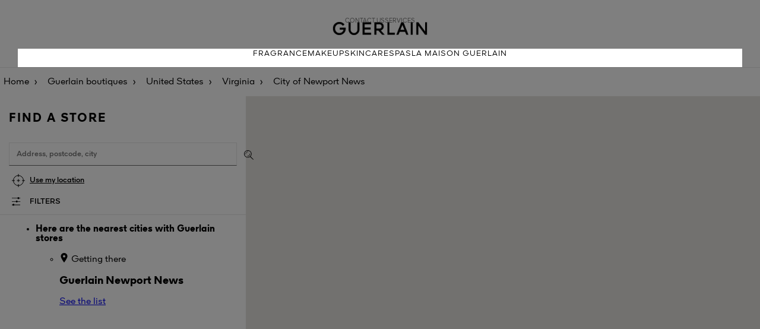

--- FILE ---
content_type: text/html; charset=UTF-8
request_url: https://stores.guerlain.com/at/en_AT/united-states/virginia/city-of-newport-news
body_size: 6358
content:
<!DOCTYPE html>
<html lang="en-GB" dir="ltr">

    <head>
        <script>
                var dataLayer = [];
                var ST_dataLayer = [];
            </script>        <meta http-equiv="X-UA-Compatible" content="IE=edge,chrome=1">
        <meta name="language" content="en-GB">
        <meta name="viewport" content="width=device-width, initial-scale=1">
        <meta name="theme-color" content="#000000">

        <title>Guerlain ⋅ Boutiques, Spas and partner store (City of Newport News)</title>
<meta charset="UTF-8">
<meta name="robots" content="index, follow" >
<meta name="description" content="Use our Store Locator to find a Guerlain Boutique, Spa or a partner store near you as well as for information like opening times, addresses, maps and routes." >

                    <link rel="stylesheet" href="/sites/102/css/style.css">
        

        <script type="text/javascript" src="/sites/102/js/script.js"></script>

                <link rel="icon" type="image/ico" href="/sites/102/img/favicon.ico">
        <link rel='canonical' href='https://stores.guerlain.com/at/en_AT/united-states/virginia/city-of-newport-news'/>
<link rel='alternate' href='https://stores.guerlain.com/fr/fr_FR/united-states/virginia/city-of-newport-news' hreflang='fr-fr' />
<link rel='alternate' href='https://stores.guerlain.com/fr/en_FR/united-states/virginia/city-of-newport-news' hreflang='en-fr' />
<link rel='alternate' href='https://stores.guerlain.com/int/en_INT/united-states/virginia/city-of-newport-news' hreflang='x-default' />
<link rel='alternate' href='https://stores.guerlain.com/es/es_ES/united-states/virginia/city-of-newport-news' hreflang='es-es' />
<link rel='alternate' href='https://stores.guerlain.com/it/it_IT/united-states/virginia/city-of-newport-news' hreflang='it-it' />
<link rel='alternate' href='https://stores.guerlain.com/me/en_ME/united-states/virginia/city-of-newport-news' hreflang='en-me' />
<link rel='alternate' href='https://stores.guerlain.com/gb/en_GB/united-states/virginia/city-of-newport-news' hreflang='en-gb' />
<link rel='alternate' href='https://stores.guerlain.com/ru/ru_RU/united-states/virginia/city-of-newport-news' hreflang='ru-ru' />
<link rel='alternate' href='https://stores.guerlain.com/tw/zh_TW/united-states/virginia/city-of-newport-news' hreflang='zh-tw' />
<link rel='alternate' href='https://stores.guerlain.com/jp/ja_JP/united-states/virginia/city-of-newport-news' hreflang='ja-jp' />
<link rel='alternate' href='https://stores.guerlain.com/hk/en_HK/united-states/virginia/city-of-newport-news' hreflang='en-hk' />
<link rel='alternate' href='https://stores.guerlain.com/hk/zh_HK/united-states/virginia/city-of-newport-news' hreflang='zh-hk' />
<link rel='alternate' href='https://stores.guerlain.com/kr/ko_KR/united-states/virginia/city-of-newport-news' hreflang='ko-kr' />
<link rel='alternate' href='https://stores.guerlain.com/ca/en_CA/united-states/virginia/city-of-newport-news' hreflang='en-ca' />
<link rel='alternate' href='https://stores.guerlain.com/ca/fr_CA/united-states/virginia/city-of-newport-news' hreflang='fr-ca' />
<link rel='alternate' href='https://stores.guerlain.com/de/de_DE/united-states/virginia/city-of-newport-news' hreflang='de-de' />
<link rel='alternate' href='https://stores.guerlain.com/pt/pt_PT/united-states/virginia/city-of-newport-news' hreflang='pt-pt' />
<link rel='alternate' href='https://stores.guerlain.com/br/pt_BR/united-states/virginia/city-of-newport-news' hreflang='pt-br' />
<link rel='alternate' href='https://stores.guerlain.com/at/en_AT/united-states/virginia/city-of-newport-news' hreflang='en-at' />
<link rel='alternate' href='https://stores.guerlain.com/sg/en_SG/united-states/virginia/city-of-newport-news' hreflang='en-sg' />
<link rel='alternate' href='https://stores.guerlain.com/th/th_TH/united-states/virginia/city-of-newport-news' hreflang='th-th' />
<link rel='alternate' href='https://stores.guerlain.com/pl/pl_PL/united-states/virginia/city-of-newport-news' hreflang='pl-pl' />
<link rel='alternate' href='https://stores.guerlain.com/ae/en_AE/united-states/virginia/city-of-newport-news' hreflang='en-ae' />
<link rel='alternate' href='https://stores.guerlain.com/ae/ar_AE/united-states/virginia/city-of-newport-news' hreflang='ar-ae' />
<link rel='alternate' href='https://stores.guerlain.com/sa/en_SA/united-states/virginia/city-of-newport-news' hreflang='en-sa' />
<link rel='alternate' href='https://stores.guerlain.com/sa/ar_SA/united-states/virginia/city-of-newport-news' hreflang='ar-sa' />
<link rel='alternate' href='https://stores.guerlain.com/be/fr_BE/united-states/virginia/city-of-newport-news' hreflang='fr-be' />
<link rel='alternate' href='https://stores.guerlain.com/be/nl_BE/united-states/virginia/city-of-newport-news' hreflang='nl-be' />
<link rel='alternate' href='https://stores.guerlain.com/ch/fr_CH/united-states/virginia/city-of-newport-news' hreflang='fr-ch' />
<link rel='alternate' href='https://stores.guerlain.com/ch/de_CH/united-states/virginia/city-of-newport-news' hreflang='de-ch' />
<link rel='alternate' href='https://stores.guerlain.com/nl/nl_NL/united-states/virginia/city-of-newport-news' hreflang='nl-nl' />
<link rel='alternate' href='https://stores.guerlain.com/us/en_US/united-states/virginia/city-of-newport-news' hreflang='en-us' />
<meta http-equiv="content-language" content="en" />
<meta name="language" content="en" />
                                    <script type="text/javascript"
                    src="//maps.google.com/maps/api/js?key=AIzaSyD4VRcxYPhE7L-6npPP7RqKsQrS0wY6tOg&libraries=places,marker"></script>
                        <!-- Début de la mention OneTrust de consentement aux cookies du domaine : guerlain.com -->
            <script src="https://cdn.cookielaw.org/scripttemplates/otSDKStub.js" data-document-language="true" type="text/javascript" charset="UTF-8" data-domain-script="2c7add1e-9cc4-4baf-ba21-1d014a8bcc37" ></script>
            <script type="text/javascript">
                function OptanonWrapper() { }
            </script>
            <!-- Fin de la mention OneTrust de consentement aux cookies du domaine : guerlain.com -->
        
            <script type="text/javascript" src="/jquery/js/jquery-1.7.2.min.js"></script>
            <script type="text/javascript"
                    src="/sites/102/js/jquery-ui-1.10.4.custom.js"></script>
        
                    <script src="https://unpkg.com/@googlemaps/markerclusterer/dist/index.min.js"></script>
                            <script type="text/javascript" async
                    src="/sites/102/js/evoke_script.js?2024-11-25"></script>
        
        <script type="text/javascript" src="/sites/102/js/pin.js"></script>
        <script type="text/javascript"
                src="/sites/102/js/jquery.stickysectionheaders.js"></script>
        <script type="text/javascript"
                src="/sites/102/js/validate.js"></script>

        <script type="text/javascript">
            function trackOutboundLink(categorie, action, libelle, url) {
                if (typeof ga !== 'undefined') {
                    ga('send', 'event', categorie, action, libelle, {
                        'hitCallback':
                            function () {
                                document.location = url;
                            }
                    });
                }
                else
                    document.location = url;
            }
            
            var north = 49.0206081;
            var south = 46.3723358;
            var east  = 17.1607329;
            var west  = 9.5307834;
            var zoomByDefault  = -1;

            var isSLGeolocated = false;
            var storeCode = "";
            var type = "departement";
            var isPageError = false;
            var isMobile = false;
            var latitude = 48.8323;
            var longitude = 2.4075;
            var zoom = 10;
            var distance = 100;
            var max_items = 50;
            var perpage = max_items;
            var maxZoom = 25;
            var markerPositionDisplay = 1;
            var markerPositionUrl = "/sites/102/img/MarkerLocalize.png";
            var markerPositionTitre = "Your location";
            var markerPositionLargeur = 50;
            var markerPositionHauteur = 50;
            var markerPositionOriginX = 0;
            var markerPositionOriginY = 0;
            var markerPositionAncreX = 25;
            var markerPositionAncreY = 25;
            var markerStoreUrl = "/sites/102/img/MarkerGoogle-g.png";
            var markerStoreTitre = "";
            var markerStoreLargeur = 46;
            var markerStoreHauteur = 53;
            var markerStoreOriginX = 0;
            var markerStoreOriginY = 0;
            var markerStoreAncreX = 23;
            var markerStoreAncreY = 52;
            var markerItineraireUrlA = '/sites/102/img/marker_depart.png';
            var markerItineraireUrlB = '/sites/102/img/marker_arrivee.png';
            var paysAutocomplete = "FR";
            var messageAlertErreurGeocoder = "Search impossible due to:";
            var infoMagasins = [];
            var textMarkerClusterer = "%nbPdv%";

            var urlHome = "https://stores.guerlain.com/at/en_AT";
            var urlUpdatePosition = "https://stores.guerlain.com/api/update-position/json";
            var urlAutocompleteVille = "https://stores.guerlain.com/api/search/json";
            var urlSendItineraire = "https://stores.guerlain.com/at/en_AT/controller/guerlain/senditineraire";
            var urlSendCoordonneesEmail = "https://stores.guerlain.com/at/en_AT/controller/guerlain/sendcoordonnees";
            var urlInscriptionNewsletter = "https://stores.guerlain.com/at/en_AT/controller/components/registeractu";
            var urlGetMagasin = "https://stores.guerlain.com/at/en_AT/controller/guerlain/liste-magasins";

            var urlQRCodeCoordonnees = "https://stores.guerlain.com/at/en_AT/controller/guerlain/qrcode";
        </script>

        <!-- Google Tag Manager -->
        <script>(function(w,d,s,l,i){w[l]=w[l]||[];w[l].push({
                'clientStatus': 'No client',
                'loginStatus': 'Not logged',
                'pageType': 'Store Locator',
                'hashedEmail': '',
                'userId': '',
                'country': 'GB',
                'language': 'en'
            });w[l].push({'gtm.start':new Date().getTime(),event:'gtm.js'});var f=d.getElementsByTagName(s)[0],j=d.createElement(s),dl=l!='dataLayer'?'&l='+l:'';j.async=true;j.src='https://www.googletagmanager.com/gtm.js?id='+i+dl;f.parentNode.insertBefore(j,f);})(window,document,'script','dataLayer','GTM-KRGCDVX');</script>
        <!-- End Google Tag Manager -->
                                        </head>
    <body data-frenchfirsttime="">
    <div class="page-overlay"></div>
        <div style="display: none;" id="loaderSL"></div>
    <script type="text/javascript">
        document.getElementById("loaderSL").style.display = 'block';
        var keys = {37: 1, 38: 1, 39: 1, 40: 1};

        function preventDefault(e) {
            e = e || window.event;
            if (e.preventDefault)
                e.preventDefault();
            e.returnValue = false;
        }

        function preventDefaultForScrollKeys(e) {
            if (keys[e.keyCode]) {
                preventDefault(e);
                return false;
            }
        }

        window.onwheel = preventDefault; // modern standard
        window.onmousewheel = document.onmousewheel = preventDefault; // older browsers, IE
        window.ontouchmove = preventDefault; // mobile
        document.onkeydown = preventDefaultForScrollKeys;
    </script>
    
    <header class="header">
    <div class="upper-navbar">
        <div class="submenu">
            <button class="mobile-only navbar-toggler" data-action="open" role="button">
                <svg width="24px" height="15px" viewBox="0 0 24 15" version="1.1" xmlns="http://www.w3.org/2000/svg" xmlns:xlink="http://www.w3.org/1999/xlink">
                    <g stroke="none" stroke-width="1" fill="none" fill-rule="evenodd">
                        <g transform="translate(-16.000000, -21.000000)" fill="#000000" fill-rule="nonzero">
                            <g transform="translate(16.000000, 21.000000)">
                                <path d="M23.9160839,0 L23.9160839,1.5 C23.9160839,1.5 23.9160839,1.5 23.8321678,1.5 L0.0839160839,1.5 C0.0839160839,1.5 0,1.5 0,1.5 L0,0 C0,0 0.0839160839,0 0.0839160839,0 L23.9160839,0 C23.9160839,0 23.9160839,0 23.9160839,0 Z M23.9160839,8.09340659 C23.9160839,8.09340659 23.9160839,8.09340659 23.9160839,8.09340659 L24,6.59340659 C24,6.59340659 24,6.59340659 23.9160839,6.59340659 L0.0839160839,6.59340659 C0.0839160839,6.59340659 0,6.59340659 0,6.59340659 L0,8.02522478 C0,8.02522478 0.0839160839,8.02522478 0.0839160839,8.02522478 L23.9160839,8.02522478 L23.9160839,8.09340659 Z M0.0839160839,14.7692308 L23.8321678,14.7692308 C23.8321678,14.7692308 23.8321678,14.7692308 23.9160839,14.7692308 L23.9160839,13.2692308 C23.9160839,13.2692308 23.9160839,13.2692308 23.8321678,13.2692308 L0.0839160839,13.2692308 C0.0839160839,13.2692308 0,13.2692308 0,13.2692308 L0.0839160839,14.7692308 C0.0839160839,14.7692308 0.0839160839,14.7692308 0.0839160839,14.7692308 Z"></path>
                            </g>
                        </g>
                    </g>
                </svg>
                <span class="sr-only">Menu</span>
            </button>
            <a href="https://www.guerlain.com/uk/en-uk#contact" data-gtm="Contact us" class="desktop-only gtm-cta">Contact us</a>
            <a href="https://www.guerlain.com/uk/en-uk/c/uk-guerlain-services.html" data-gtm="Services" class="desktop-only gtm-cta">Services</a>
        </div>

        <a href="https://www.guerlain.com/at/en-at/" class="brand-logo">
            <img src="/sites/102/img/logo-guerlain-header.png" alt="Guerlain" />
        </a>
    </div>
    <nav role="navigation" class="main-navbar">
        <button aria-expanded="false" class="mobile-only navbar-toggler" data-action="close">
            <svg class="svg-close" width="16" height="16" version="1.1" xmlns="http://www.w3.org/2000/svg" xmlns:xlink="http://www.w3.org/1999/xlink" x="0px" y="0px" viewBox="0 0 16.2 16.2" style="enable-background:new 0 0 16.2 16.2;" xml:space="preserve">
            <style type="text/css">.st0 {fill: #040506;}</style>
                <polygon class="st0" points="0,15.5 0.7,16.2 8.1,8.8 15.5,16.1 15.5,16.2 16.2,15.5 8.9,8.1 16.2,0.8 16.2,0.7 15.5,0 8.1,7.4
                0.7,0 0,0.7 7.4,8.1 0.1,15.4 "></polygon>
            </svg>
        </button>
        <a href="https://www.guerlain.com/uk/en-uk/fragrance/">Fragrance</a>
        <a href="https://www.guerlain.com/uk/en-uk/makeup/">Makeup</a>
        <a href="https://www.guerlain.com/uk/en-uk/skincare/">Skincare</a>
        <a href="https://www.guerlain.com/uk/en-uk/c/spas.html">Spas</a>
        <a href="https://www.guerlain.com/uk/en-uk/c/la-maison-guerlain.html">La Maison Guerlain</a>

        <a href="https://www.guerlain.com/uk/en-uk#contact" data-gtm="Contact us" class="mobile-only secondary-item gtm-cta">Contact us</a>
        <a href="https://www.guerlain.com/uk/en-uk/c/uk-guerlain-services.html" data-gtm="Services" class="mobile-only secondary-item gtm-cta">Services</a>

    </nav>
</header>
    <main class="store-locator" >
                    <nav aria-label="Breadcrumb" class="breadcrumbs__container"  itemprop="breadcrumb" itemscope itemtype="https://schema.org/BreadcrumbList">
    <ol>
            <li class="breadcrumbs__item" >
            <a class="breadcrumbs__link breadcrumbs--home-brand" href="https://www.guerlain.com/int/en-int" onclick="trackOutboundLink('SL_GENERAL', 'SL_BREADCRUMB', 'LIEN_ACCUEIL', 'https://www.guerlain.com/int/en-int'); return false;">
              Home</a>
        </li>
            <li class="breadcrumbs__item" >
            <a class="breadcrumbs__link breadcrumbs--home-sl" href="https://stores.guerlain.com/at/en_AT" onclick="trackOutboundLink('SL_GENERAL', 'SL_BREADCRUMB', 'LIEN_HOME', 'https://stores.guerlain.com/at/en_AT'); return false;" title="Guerlain ⋅ Boutiques, Spas, Points of Sale and Partner Stores">
              Guerlain boutiques</a>
        </li>
            <li class="breadcrumbs__item" >
            <a class="breadcrumbs__link breadcrumbs--country" href="https://stores.guerlain.com/at/en_AT/united-states" onclick="trackOutboundLink('SL_GENERAL', 'SL_BREADCRUMB', 'LIEN_PAYS', 'https://stores.guerlain.com/at/en_AT/united-states'); return false;" title="GUERLAIN boutiques and points of sale - United States">
              United States</a>
        </li>
            <li class="breadcrumbs__item" >
            <a class="breadcrumbs__link breadcrumbs--state" href="https://stores.guerlain.com/at/en_AT/united-states/virginia" onclick="trackOutboundLink('SL_GENERAL', 'SL_BREADCRUMB', 'LIEN_REGION', 'https://stores.guerlain.com/at/en_AT/united-states/virginia'); return false;" title="Guerlain ⋅ Boutiques, Spas and partner store (Virginia)">
              Virginia</a>
        </li>
            <li class="breadcrumbs__item" aria-current='page'>
            <a class="breadcrumbs__link breadcrumbs--department" href="https://stores.guerlain.com/at/en_AT/united-states/virginia/city-of-newport-news" onclick="trackOutboundLink('SL_GENERAL', 'SL_BREADCRUMB', 'LIEN_DEPARTEMENT', 'https://stores.guerlain.com/at/en_AT/united-states/virginia/city-of-newport-news'); return false;" title="Guerlain ⋅ Boutiques, Spas and partner store (City of Newport News)">
              City of Newport News</a>
        </li>
        </ol>
</nav>

<script type="application/ld+json">
    {
        "@context": "https://schema.org",
        "@type": "BreadcrumbList",
        "itemListElement": [
                    {
                "@type": "ListItem",
                "position": 1,
                "name": "Home",
                "item": "https://www.guerlain.com/int/en-int"
            },                    {
                "@type": "ListItem",
                "position": 2,
                "name": "Guerlain boutiques",
                "item": "https://stores.guerlain.com/at/en_AT"
            },                    {
                "@type": "ListItem",
                "position": 3,
                "name": "United States",
                "item": "https://stores.guerlain.com/at/en_AT/united-states"
            },                    {
                "@type": "ListItem",
                "position": 4,
                "name": "Virginia",
                "item": "https://stores.guerlain.com/at/en_AT/united-states/virginia"
            },                    {
                "@type": "ListItem",
                "position": 5,
                "name": "City of Newport News",
                "item": "https://stores.guerlain.com/at/en_AT/united-states/virginia/city-of-newport-news"
            }                ]
    }
</script>
        
        <script>
    distance = 0;
    zoom = 9;
    max_item = 0;
    // HIT de NAVIGATION
    if (typeof ga !== 'undefined') {
        ga('send', 'event', 'NAVIGATION', 'PAGE_DEPARTEMENT', 'city-of-newport-news', {'nonInteraction': 1});
    }
</script>

<div class="search-and-list__container" data-toggle-view="list">
    <div class="search__container">
        <h1>Find a store</h1>
        <script>
    
    jQuery(function(){
        if(navigator.geolocation){
            navigator.geolocation.getCurrentPosition(geolocdispo,geolocnondispo)
        }else{
            jQuery(".btChromeDisplay").hide();
        }
        
    });
    function geolocdispo(position){
        
    }
    function geolocnondispo(error){
        
            jQuery(".btChromeDisplay").hide();
    }
    
</script>
<form accept-charset="utf-8" action="" class="form">

    <input type="text" id="lieu" class="search-input" placeholder="Address, postcode, city">
    <input id='token' type="hidden" name="token" value="7ca004297aa69dab4e49a3c62c5329c328f8e61fe46a44651cacb75ab261f9ba">
    <input type="hidden" name="csrf" value="0" />
    <button class="submit-search" type="submit" title="OK"></button>
    <button data-gtm="Use my location" class="use-geolocation btn btn-link gtm-cta" type="button">Use my location</button>

    <button type="button" class="toggle-filters">Filters</button>
            <aside class="filters__container">
    <button class="close-filters" type="button"></button>

    <label class="toggle" for="check-opened-stores">
        <input class="toggle-checkbox" type="checkbox" id="check-opened-stores" name="check-opened-stores" role="switch" aria-checked="false" >
        <div class="toggle-switch"></div>
        <span class="toggle-label">Open now</span>
    </label>




    <div class="filters__actions">
        <button type="button" class="btn btn-primary apply-filters">Apply</button>
        <button type="button" class="btn btn-link clear-filters">Clear all filters</button>
    </div>
</aside>

    
    <span class="search__results"
          data-no-result="no point of sale found"
          data-result="point of sale"
          data-results="points of sale"
    >
    </span>
</form>

<script>
    jQuery(document).ready(function() {
        let lieuInput = jQuery("#lieu");
        if (lieuInput) {
            var geosearch = lieuInput.data("geosearch");
            if (geosearch) {
                geosearch = trim(geosearch);
            }
            if (lieuInput.data("use-geosearch-parameter")) {
                lieuInput.val(geosearch);
                getAutoPlace();
            }
        }
    });
</script>    </div>

    <div class="switch-view__container mobile-only">
        <button class="switch-view current" data-show="list"><span></span></button>
        <button class="switch-view" data-show="map"><span></span></button>
    </div>

    <div class="store-list__container">
                        <ul id="Holder" class="StoreListSlider">
        <li class="boutiqueGuerlain">
            <strong class="listeType">Here are the nearest cities with Guerlain stores</strong>
            <ul>
                                    <li class="ItemMagasin" itemscope="" itemtype="https://schema.org/LocalBusiness">
                        <div class="ItemContent MatchHeightDesc">
                            <div class="Marker Item">
                                <p class="StoreDistance"><i class="i-guerlain-marker hideDesktop"></i><span class="MarkerContent hideMobile"></span>
                                    <span class="hideDesktop itineraire">Getting there</span>
                                </p>
                            </div>
                            <div class="Item descriptionItem">
                                <div class="Information">
                                     <h3 class="TitleItemMagasin">
                                        <span class="Brand" itemprop="brand">Guerlain</span>
                                        <span class="City" itemprop="city">Newport News</span>
                                    </h3>
                                </div>
                                <div class="switchDisplayMobile">
                                    <div class="switcher listeMagasin full-width">
                                        <span class="Active">
                                            <a class="" rel="external" href="https://stores.guerlain.com/at/en_AT/united-states/virginia/city-of-newport-news/US4776024/newport-news" title="Store Guerlain Newport News">
                                                See the list                                            </a>
                                        </span>
                                    </div>
                                </div>
                            </div>
                        </div>
                    </li>
                            </ul>
        </li>
    </ul>
<script type="text/javascript">
    infoMagasins = [];
    addMagasinsOnMap(false);
    jQuery(".LocationInformation h2").html('<span>Sorry, we have not found any points of sale next to </span>');
</script>                <script type="text/javascript">
                    if (!jQuery("#main").hasClass("noresult"))
                        jQuery("#main").addClass("noresult");
                    
                    eventItemMagasin();
                </script>
                        </div>
    <div class="map__container">
        <div id="GoogleMap" class="MapHomePage">
            <div id="map" class="MapCanvas">
            </div>
            <div id="infobox" style="display: none;">
                <h3 class="infoboxTitle">
                    <span id="infoboxBrand"></span>
                    <span id="infoboxNom"></span>
                </h3>
                <p class="infoboxAddress">
                    <span id="infoboxAdresse1"></span>
                    <span id="infoboxAdresse2"></span>
                    <br/>
                    <span id="infoboxCodePostal"></span>
                    <span id="infoboxVille"></span>
                </p>
                <p id="infoboxTelephone" class="telephone"></p>
                <p id="infoboxHoraires" class="horaires"></p>
                <a href="#" id="infoboxURL" class="url"></a>
            </div>
        </div>
    </div>
</div>    </main>

    
    <script type="text/javascript" src="/sites/102/js/markerwithlabel.js"></script>
        <script type="text/javascript"  src="/vqmVHvGOgNlxm/lhA9UxWAUN/6OP8/zYOStGuN5L7uhr/CW89H103/fURIID/oqAjYB"></script></body>
    </html>


--- FILE ---
content_type: application/javascript
request_url: https://stores.guerlain.com/vqmVHvGOgNlxm/lhA9UxWAUN/6OP8/zYOStGuN5L7uhr/CW89H103/fURIID/oqAjYB
body_size: 178346
content:
(function(){if(typeof Array.prototype.entries!=='function'){Object.defineProperty(Array.prototype,'entries',{value:function(){var index=0;const array=this;return {next:function(){if(index<array.length){return {value:[index,array[index++]],done:false};}else{return {done:true};}},[Symbol.iterator]:function(){return this;}};},writable:true,configurable:true});}}());(function(){SL();QdE();fWE();var fQ=function(At){if(EJ["document"]["cookie"]){try{var bQ=EJ["document"]["cookie"]["split"]('; ');var Xd=null;var jQ=null;for(var AZ=0;AZ<bQ["length"];AZ++){var qd=bQ[AZ];if(qd["indexOf"](""["concat"](At,"="))===0){var Bd=qd["substring"](""["concat"](At,"=")["length"]);if(Bd["indexOf"]('~')!==-1||EJ["decodeURIComponent"](Bd)["indexOf"]('~')!==-1){Xd=Bd;}}else if(qd["startsWith"](""["concat"](At,"_"))){var bX=qd["indexOf"]('=');if(bX!==-1){var Fw=qd["substring"](bX+1);if(Fw["indexOf"]('~')!==-1||EJ["decodeURIComponent"](Fw)["indexOf"]('~')!==-1){jQ=Fw;}}}}if(jQ!==null){return jQ;}if(Xd!==null){return Xd;}}catch(O8){return false;}}return false;};var Yw=function(fY,KF){return fY>>>KF|fY<<32-KF;};var LF=function(){return xY.apply(this,[s9,arguments]);};var kl=function Qd(c8,gl){'use strict';var l1=Qd;switch(c8){case Qj:{var xd;hF.push(q8);return xd=Yc(qX(mO()[FQ(Yr)](U1,BF),EJ[jk(typeof wt()[mk(Tt)],IF('',[][[]]))?wt()[mk(BX)](mZ,Yc([]),hl):wt()[mk(Jt)](m1,rr,lt)][br()[fF(Z8)].apply(null,[Yc({}),t8,IO,mX])][jk(typeof wt()[mk(Qc)],IF('',[][[]]))?wt()[mk(Jc)](wH,mw,QQ):wt()[mk(Jt)].call(null,XO,rQ,R8)][RX()[pq(mZ)](nF,BX,AO,Hw)])||qX(mO()[FQ(Yr)](U1,BF),EJ[wt()[mk(BX)].apply(null,[mZ,Yc(Yc(q8)),hl])][br()[fF(Z8)](V8,t8,IO,N8)][wt()[mk(Jc)](wH,Yc(Yc(q8)),QQ)][PZ(typeof dk()[DF(Vc)],'undefined')?dk()[DF(vH)].apply(null,[Ud,Jw,dc,pw]):dk()[DF(Kl)](SH,Kt,ZH,Pd)])),hF.pop(),xd;}break;case WS:{hF.push(kF);try{var Mt=hF.length;var N1=Yc(KE);var gr=sX;var TQ=EJ[PZ(typeof br()[fF(nY)],IF('',[][[]]))?br()[fF(SH)](kO,ZH,QZ,Pq):br()[fF(gH)](AO,gk,Lw,Ic)][br()[fF(K1)](Gq,rH,AO,Yc(Yc(q8)))](EJ[wt()[mk(Gc)](qt,O1,wY)],dk()[DF(Rd)].call(null,gH,Dk,Kl,AO));if(TQ){gr++;if(TQ[PZ(typeof wt()[mk(BZ)],IF('',[][[]]))?wt()[mk(Jt)].apply(null,[PQ,lr,rX]):wt()[mk(LH)](Fl,Tt,fZ)]){TQ=TQ[wt()[mk(LH)](Fl,gF,fZ)];gr+=IF(EO(TQ[PZ(typeof RX()[pq(lc)],IF([],[][[]]))?RX()[pq(q8)](Rc,sY,Xt,VF):RX()[pq(sX)](L8,VZ,nF,Lk)]&&PZ(TQ[RX()[pq(sX)].apply(null,[nr,VZ,Lr,Lk])],q8),q8),EO(TQ[jk(typeof mO()[FQ(MO)],IF('',[][[]]))?mO()[FQ(lQ)](Hd,BZ):mO()[FQ(AO)].apply(null,[nY,xQ])]&&PZ(TQ[mO()[FQ(lQ)].call(null,Hd,BZ)],dk()[DF(Rd)](gH,Dk,Kl,tZ)),zd));}}var MZ;return MZ=gr[dk()[DF(Gc)].call(null,U8,Fr,JH,rd)](),hF.pop(),MZ;}catch(QH){hF.splice(d8(Mt,q8),Infinity,kF);var WY;return WY=mO()[FQ(IQ)](KY,Ck),hF.pop(),WY;}hF.pop();}break;case O5:{hF.push(YQ);var g1=mO()[FQ(IQ)](KZ,Ck);try{var lF=hF.length;var Tq=Yc([]);g1=jk(typeof EJ[mO()[FQ(DX)](q,Hk)],k8()[x1(sX)].call(null,dF,Mr,IX,BZ,Gq,Al))?br()[fF(sX)].call(null,Lk,Wc,PQ,Yc([])):wt()[mk(Ir)](ZO,Yc([]),WF);}catch(Dt){hF.splice(d8(lF,q8),Infinity,YQ);g1=wt()[mk(D1)](nd,V8,Sw);}var fk;return hF.pop(),fk=g1,fk;}break;case T5:{hF.push(Tw);try{var AF=hF.length;var Qw=Yc({});var WU=new (EJ[wt()[mk(BX)](mZ,Rd,GX)][jk(typeof br()[fF(D1)],IF('',[][[]]))?br()[fF(Z8)].call(null,sF,VQ,IO,Yc({})):br()[fF(SH)](ZH,jw,sd,HX)][wt()[mk(Jc)](wH,Yc(sX),TH)][RX()[pq(mZ)](sX,hd,Xt,Hw)])();var Nl=new (EJ[wt()[mk(BX)].call(null,mZ,b1,GX)][br()[fF(Z8)].call(null,zZ,VQ,IO,Ow)][wt()[mk(Jc)].call(null,wH,dw,TH)][dk()[DF(Kl)].call(null,SH,PO,ZH,Xt)])();var xk;return hF.pop(),xk=Yc(Yc(IL)),xk;}catch(Ek){hF.splice(d8(AF,q8),Infinity,Tw);var vq;return vq=PZ(Ek[br()[fF(dF)](wT,UV,Ub,BZ)][mO()[FQ(lQ)](gm,BZ)],br()[fF(V8)](pV,Or,jI,lv)),hF.pop(),vq;}hF.pop();}break;case YK:{hF.push(L8);var OA=mO()[FQ(IQ)](dV,Ck);try{var A3=hF.length;var b4=Yc(KE);OA=EJ[wt()[mk(lT)].apply(null,[Z3,db,Xt])][mO()[FQ(Yr)].apply(null,[J3,BF])][PZ(typeof wt()[mk(j7)],IF([],[][[]]))?wt()[mk(Jt)](kV,Yc(sX),S7):wt()[mk(Kl)](lG,ds,Jb)](br()[fF(bp)](BX,zm,Vp,rd))?br()[fF(sX)](Yc(q8),dx,PQ,rd):wt()[mk(Ir)](ZO,gH,TA);}catch(KG){hF.splice(d8(A3,q8),Infinity,L8);OA=jk(typeof wt()[mk(Kt)],IF('',[][[]]))?wt()[mk(D1)].call(null,nd,zd,GV):wt()[mk(Jt)](Tt,V8,lA);}var Dv;return hF.pop(),Dv=OA,Dv;}break;case rR:{hF.push(BZ);var d4=qX(RX()[pq(sF)](Yc(Yc(q8)),Hk,dF,Qc),EJ[wt()[mk(BX)](mZ,l3,HI)])||Fx(EJ[wt()[mk(fp)].call(null,xm,Al,O0)][wt()[mk(QG)].apply(null,[BF,sX,Lp])],xb[ZH])||Fx(EJ[wt()[mk(fp)].call(null,xm,Iv,O0)][mO()[FQ(lT)](Kx,E7)],sX);var ss=EJ[wt()[mk(BX)].apply(null,[mZ,Q3,HI])][gG()[s4(V8)](Jt,kO,Vp,E3,Lr)](PZ(typeof wt()[mk(sX)],IF([],[][[]]))?wt()[mk(Jt)](tG,Yc(Yc(sX)),rA):wt()[mk(MO)](Ch,O1,GU))[RX()[pq(nF)](rQ,Mh,Yc(sX),DC)];var wG=EJ[PZ(typeof wt()[mk(L8)],IF([],[][[]]))?wt()[mk(Jt)](l7,BC,Yp):wt()[mk(BX)].call(null,mZ,Ck,HI)][gG()[s4(V8)].apply(null,[Jt,kO,Vp,rd,N8])](br()[fF(hs)](Yc({}),bC,Al,kO))[RX()[pq(nF)](Yc({}),Mh,Al,DC)];var AU=EJ[wt()[mk(BX)].call(null,mZ,Nv,HI)][gG()[s4(V8)].call(null,Jt,kO,Vp,YI,Op)](mO()[FQ(QG)](t8,vH))[RX()[pq(nF)](HX,Mh,Yc(sX),DC)];var sx;return sx=RX()[pq(U8)](wT,Tw,Vc,t3)[br()[fF(p0)].call(null,YI,v4,M3,Kl)](d4?br()[fF(sX)](Yc([]),Xb,PQ,BZ):wt()[mk(Ir)].call(null,ZO,rQ,bC),jk(typeof k8()[x1(q8)],IF([],[][[]]))?k8()[x1(Lr)].call(null,q8,Lk,vC,Yc(Yc({})),Yc(Yc(q8)),gH):k8()[x1(AO)](jV,MG,m0,Lk,MG,p0))[br()[fF(p0)].call(null,Ir,v4,M3,lv)](ss?br()[fF(sX)](HX,Xb,PQ,Ck):wt()[mk(Ir)](ZO,Nv,bC),k8()[x1(Lr)].apply(null,[q8,Lk,vC,ZH,dF,Sv]))[br()[fF(p0)].call(null,nF,v4,M3,nY)](wG?br()[fF(sX)].call(null,Yc(Yc(q8)),Xb,PQ,B4):wt()[mk(Ir)].call(null,ZO,Yc({}),bC),k8()[x1(Lr)].call(null,q8,Lk,vC,wC,Pd,lQ))[br()[fF(p0)](Qc,v4,M3,IQ)](AU?br()[fF(sX)](gH,Xb,PQ,LH):wt()[mk(Ir)].apply(null,[ZO,Yc(Yc([])),bC])),hF.pop(),sx;}break;case k5:{hF.push(Zv);if(Yc(EJ[wt()[mk(BX)](mZ,nr,SX)][RX()[pq(v4)](GU,UY,E7,pI)])){var HC=PZ(typeof EJ[wt()[mk(BX)](mZ,tZ,SX)][PZ(typeof br()[fF(Ow)],IF([],[][[]]))?br()[fF(SH)](lQ,Wp,Kv,p0):br()[fF(Vp)](Yc([]),XY,ds,U8)],k8()[x1(sX)].apply(null,[dF,Xx,IX,Yr,hx,t8]))?br()[fF(sX)].call(null,Kl,YC,PQ,sF):wt()[mk(nr)](sY,AO,BH);var H3;return hF.pop(),H3=HC,H3;}var D3;return D3=mO()[FQ(IQ)].call(null,kx,Ck),hF.pop(),D3;}break;case KJ:{hF.push(M0);var pB=PZ(typeof mO()[FQ(SH)],'undefined')?mO()[FQ(AO)](P3,Sh):mO()[FQ(Lr)].call(null,Vq,nI);var RV=Yc(Yc(IL));try{var bx=hF.length;var jT=Yc(Yc(IL));var Dm=sX;try{var J4=EJ[IC()[NT(LH)](q4,U8,rr,SH,kT)][mO()[FQ(Yr)](GF,BF)][jk(typeof dk()[DF(BC)],'undefined')?dk()[DF(Gc)].apply(null,[U8,Zc,JH,GU]):dk()[DF(vH)].apply(null,[Gm,KT,Ss,wT])];EJ[PZ(typeof br()[fF(EG)],IF([],[][[]]))?br()[fF(SH)](tZ,Gh,jp,dF):br()[fF(gH)](GU,cc,Lw,Rd)][br()[fF(vH)](Tt,QU,pw,L8)](J4)[dk()[DF(Gc)](U8,Zc,JH,Qc)]();}catch(vh){hF.splice(d8(bx,q8),Infinity,M0);if(vh[RX()[pq(wT)](rd,xv,N8,VA)]&&PZ(typeof vh[jk(typeof RX()[pq(Ow)],IF('',[][[]]))?RX()[pq(wT)](N8,xv,BX,VA):RX()[pq(q8)].apply(null,[Pd,mm,Ow,Eh])],wt()[mk(MG)](YI,VA,M8))){vh[PZ(typeof RX()[pq(DX)],'undefined')?RX()[pq(q8)](fp,LG,mX,nT):RX()[pq(wT)](Yc(Yc(sX)),xv,Yc({}),VA)][mO()[FQ(LH)].call(null,HU,Pd)](mO()[FQ(Fs)].call(null,qO,O1))[tv()[bT(SH)](Ck,xw,Yc(q8),SH,t8)](function(zb){hF.push(kV);if(zb[dk()[DF(MG)].apply(null,[U8,jA,pI,YI])](PZ(typeof wt()[mk(tZ)],'undefined')?wt()[mk(Jt)](sV,Yc(Yc(q8)),Hh):wt()[mk(DX)].apply(null,[Bv,GU,GY]))){RV=Yc(Yc([]));}if(zb[dk()[DF(MG)](U8,jA,pI,kI)](br()[fF(R7)](lc,g4,rr,GU))){Dm++;}hF.pop();});}}pB=PZ(Dm,Vc)||RV?br()[fF(sX)](Lk,r8,PQ,lQ):wt()[mk(Ir)](ZO,Pq,qZ);}catch(ps){hF.splice(d8(bx,q8),Infinity,M0);pB=wt()[mk(D1)](nd,vH,DO);}var gT;return hF.pop(),gT=pB,gT;}break;case Wj:{hF.push(F7);var fv=function(x0){return Qd.apply(this,[rg,arguments]);};var zs=[mO()[FQ(zZ)](ph,gh),IC()[NT(Rd)](mZ,dF,gF,D1,gC)];var sm=zs[PZ(typeof RX()[pq(Al)],IF([],[][[]]))?RX()[pq(q8)](v4,cA,Yc(sX),TB):RX()[pq(rT)].apply(null,[nF,Hm,db,YT])](function(L0){var FV=fv(L0);hF.push(Db);if(Yc(Yc(FV))&&Yc(Yc(FV[PZ(typeof wt()[mk(F3)],IF('',[][[]]))?wt()[mk(Jt)].apply(null,[hA,sX,ZI]):wt()[mk(ZH)](nF,Al,PH)]))&&Yc(Yc(FV[wt()[mk(ZH)](nF,Rd,PH)][jk(typeof dk()[DF(sX)],IF([],[][[]]))?dk()[DF(Gc)](U8,qI,JH,YI):dk()[DF(vH)](Ip,Ux,X7,dF)]))){FV=FV[wt()[mk(ZH)].apply(null,[nF,q8,PH])][PZ(typeof dk()[DF(ZH)],IF([],[][[]]))?dk()[DF(vH)](Gc,AB,s7,B4):dk()[DF(Gc)](U8,qI,JH,BX)]();var NG=IF(PZ(FV[tv()[bT(ZH)](Ax,U1,wC,SH,kb)](RX()[pq(XB)](U3,fZ,Yc([]),BC)),zV(xb[q8])),EO(EJ[wt()[mk(IQ)](Ck,pw,Vh)](Fx(FV[tv()[bT(ZH)](Ax,U1,nr,SH,GU)](wt()[mk(Q3)](Jh,Nv,gV)),zV(q8))),q8));var T3;return hF.pop(),T3=NG,T3;}else{var rv;return rv=PZ(typeof mO()[FQ(Hk)],IF('',[][[]]))?mO()[FQ(AO)].call(null,cA,lt):mO()[FQ(IQ)](wv,Ck),hF.pop(),rv;}hF.pop();});var II;return II=sm[br()[fF(Rd)](Yc(q8),dH,Hs,q4)](PZ(typeof RX()[pq(F3)],IF([],[][[]]))?RX()[pq(q8)].apply(null,[mZ,M4,Xt,R4]):RX()[pq(U8)](lr,UI,nY,t3)),hF.pop(),II;}break;case XD:{hF.push(dw);var pm=mO()[FQ(IQ)](tA,Ck);try{var Qx=hF.length;var Jm=Yc({});pm=jk(typeof EJ[k8()[x1(LH)].call(null,BX,wT,sV,Yc(q8),Iv,Q3)],k8()[x1(sX)].apply(null,[dF,Hw,IX,wC,vH,vv]))?jk(typeof br()[fF(rT)],IF('',[][[]]))?br()[fF(sX)](Pq,Ts,PQ,Rc):br()[fF(SH)](Yc({}),wp,zC,Ow):wt()[mk(Ir)](ZO,rQ,WB);}catch(Jv){hF.splice(d8(Qx,q8),Infinity,dw);pm=PZ(typeof wt()[mk(Jt)],IF([],[][[]]))?wt()[mk(Jt)](J0,Yc(Yc({})),mv):wt()[mk(D1)](nd,Hk,qA);}var nB;return hF.pop(),nB=pm,nB;}break;case rg:{var x0=gl[IL];var zT;hF.push(gv);return zT=EJ[br()[fF(gH)](B4,C0,Lw,q8)][PZ(typeof br()[fF(Bv)],IF('',[][[]]))?br()[fF(SH)](nr,dA,sX,gF):br()[fF(K1)](Vc,st,AO,BX)](EJ[wt()[mk(fp)](xm,q8,sI)][br()[fF(Qc)](vH,tF,j7,Yc([]))],x0),hF.pop(),zT;}break;}};var Hp=function lm(QI,qx){var xT=lm;for(QI;QI!=nW;QI){switch(QI){case Y2:{QI=nW;return Mx;}break;case gS:{var K7=qx[IL];var Mx=IF([],[]);var CC=d8(K7.length,q8);if(NI(CC,sX)){do{Mx+=K7[CC];CC--;}while(NI(CC,sX));}QI+=fg;}break;case GL:{QI=Y6;if(NI(RC,sX)){do{var qh=vB(d8(IF(RC,Bs),hF[d8(hF.length,q8)]),GC.length);var mh=MA(qV,RC);var NC=MA(GC,qh);Ps+=LB(pK,[TI(EI(m7(mh),NC),EI(m7(NC),mh))]);RC--;}while(NI(RC,sX));}}break;case wE:{var RI=qx[IL];QI+=pN;HG.bn=lm(gS,[RI]);while(nb(HG.bn.length,U0))HG.bn+=HG.bn;}break;case Cg:{var Ps=IF([],[]);var qV=KI[G7];var RC=d8(qV.length,q8);QI=GL;}break;case Hn:{QI-=hg;return xY(V5,[Ev]);}break;case hW:{QI-=lj;return nm;}break;case Y6:{return Cm(KE,[Ps]);}break;case rE:{hF.push(xs);cB=function(L3){return lm.apply(this,[wE,arguments]);};QI+=OR;HG(t8,Yc(Yc([])),PG);hF.pop();}break;case vE:{QI+=TD;return Rh;}break;case s9:{for(var qv=d8(Jx.length,q8);NI(qv,sX);qv--){var W4=vB(d8(IF(qv,ws),hF[d8(hF.length,q8)]),r3.length);var Fh=MA(Jx,qv);var Om=MA(r3,W4);Ev+=LB(pK,[TI(EI(m7(Fh),Om),EI(m7(Om),Fh))]);}QI=Hn;}break;case F:{var G7=qx[IL];var WA=qx[KE];QI+=XS;var Bs=qx[jE];var GC=KI[ds];}break;case r2:{var DA=qx[IL];var ws=qx[KE];var DG=qx[jE];var dI=qx[r2];QI+=wn;var r3=Sb[P0];var Ev=IF([],[]);var Jx=Sb[dI];}break;case d6:{var Yb=qx[IL];QI=hW;var nm=IF([],[]);var A4=d8(Yb.length,q8);if(NI(A4,sX)){do{nm+=Yb[A4];A4--;}while(NI(A4,sX));}}break;case KE:{QI+=FE;var D4=qx[IL];Qb.QM=lm(d6,[D4]);while(nb(Qb.QM.length,B5))Qb.QM+=Qb.QM;}break;case hD:{hF.push(L7);VV=function(Sp){return lm.apply(this,[KE,arguments]);};xY(rR,[Xt,Gs,N8,Lk]);QI=nW;hF.pop();}break;case MN:{QI=vE;var OC=qx[IL];var Rh=IF([],[]);var r0=d8(OC.length,q8);while(NI(r0,sX)){Rh+=OC[r0];r0--;}}break;case wn:{var qB=qx[IL];QI=nW;zv.lW=lm(MN,[qB]);while(nb(zv.lW.length,sY))zv.lW+=zv.lW;}break;case V5:{hF.push(Dp);Es=function(hC){return lm.apply(this,[wn,arguments]);};LB.call(null,D,[GB,lb]);hF.pop();QI=nW;}break;}}};var PB=function(){if(EJ["Date"]["now"]&&typeof EJ["Date"]["now"]()==='number'){return EJ["Date"]["now"]();}else{return +new (EJ["Date"])();}};var hp=function vb(k3,dp){var E0=vb;var Qs=Gx(new Number(BM),LV);var Wb=Qs;Qs.set(k3);while(Wb+k3!=UL){switch(Wb+k3){case VS:{d7[wt()[mk(HX)].apply(null,[Fs,Yc(Yc(sX)),Ov])]=function(Mm){return vb.apply(this,[vM,arguments]);};k3+=KM;}break;case z5:{k3+=CJ;return hF.pop(),JT=O3[Nb],JT;}break;case R2:{k3+=mN;d7[wt()[mk(lQ)](Gq,Yc(sX),xs)]=function(Cv,n0){return vb.apply(this,[M2,arguments]);};d7[mO()[FQ(vH)](vd,Kt)]=RX()[pq(U8)].call(null,Gc,I1,pV,t3);var Mb;return Mb=d7(d7[k8()[x1(zd)].apply(null,[q8,ph,wC,Sv,Op,E7])]=q8),hF.pop(),Mb;}break;case nJ:{d7[br()[fF(BX)].apply(null,[Yc(q8),MQ,zI,Pd])]=function(vT,kA,HA){hF.push(b0);if(Yc(d7[wt()[mk(lQ)].call(null,Gq,Sv,z4)](vT,kA))){EJ[br()[fF(gH)](Lk,wI,Lw,Yr)][RX()[pq(BX)](D1,LA,vv,rQ)](vT,kA,C4(FN,[wt()[mk(dw)].apply(null,[kI,SH,Wx]),Yc(IL),PZ(typeof wt()[mk(U8)],IF([],[][[]]))?wt()[mk(Jt)](m1,N8,R8):wt()[mk(ZH)](nF,vH,jq),HA]));}hF.pop();};k3-=cS;}break;case bR:{hF.pop();k3-=mg;}break;case l5:{k3+=Ln;EJ[wt()[mk(BX)].call(null,mZ,fp,xO)][PZ(typeof mO()[FQ(BC)],IF('',[][[]]))?mO()[FQ(AO)].apply(null,[l0,CB]):mO()[FQ(Op)].apply(null,[VB,Xm])]=function(f4){hF.push(UI);var bh=RX()[pq(U8)].call(null,kO,B8,Yc(q8),t3);var bb=br()[fF(ZH)](O1,Gl,kB,Yc(q8));var lI=EJ[mO()[FQ(U8)](Ks,rr)](f4);for(var cv,Ab,DI=sX,CI=bb;lI[mO()[FQ(Vc)].call(null,nt,Lr)](TI(DI,sX))||(CI=wt()[mk(p0)](j7,q8,OH),vB(DI,xb[q8]));bh+=CI[mO()[FQ(Vc)].call(null,nt,Lr)](EI(db,M7(cv,d8(U8,Dx(vB(DI,q8),U8)))))){Ab=lI[jk(typeof RX()[pq(Gc)],IF([],[][[]]))?RX()[pq(vH)](mZ,E1,fp,Xv):RX()[pq(q8)](CU,bV,vH,GA)](DI+=Zh(Ir,xb[zd]));if(Fx(Ab,T4)){throw new rh(mO()[FQ(dw)](vd,tZ));}cv=TI(EO(cv,U8),Ab);}var fx;return hF.pop(),fx=bh,fx;};}break;case GM:{var Ms={};hF.push(kp);d7[PZ(typeof mO()[FQ(Ir)],IF('',[][[]]))?mO()[FQ(AO)].apply(null,[k4,kG]):mO()[FQ(Gc)](sr,t3)]=VI;d7[wt()[mk(V8)](Bx,Ir,j3)]=Ms;k3-=k5;}break;case mN:{d7[RX()[pq(gH)](YI,TO,rQ,mw)]=function(r7,wx){if(EI(wx,xb[q8]))r7=d7(r7);hF.push(Vb);if(EI(wx,U8)){var Tb;return hF.pop(),Tb=r7,Tb;}if(EI(wx,Vc)&&PZ(typeof r7,wt()[mk(BC)](lh,Yc(Yc({})),mF))&&r7&&r7[PZ(typeof wt()[mk(dF)],IF([],[][[]]))?wt()[mk(Jt)](ZB,D1,mm):wt()[mk(Rd)].apply(null,[lQ,Rc,Xs])]){var pT;return hF.pop(),pT=r7,pT;}var fI=EJ[jk(typeof br()[fF(zd)],IF([],[][[]]))?br()[fF(gH)].apply(null,[q8,KX,Lw,sX]):br()[fF(SH)](cV,mb,Vs,Yr)][br()[fF(vH)](Hk,gO,pw,Pd)](null);d7[wt()[mk(HX)](Fs,AO,W8)](fI);EJ[jk(typeof br()[fF(HX)],IF([],[][[]]))?br()[fF(gH)](Yc(sX),KX,Lw,kO):br()[fF(SH)](Gc,vv,p7,BX)][RX()[pq(BX)](Op,B1,AO,rQ)](fI,PZ(typeof mO()[FQ(Vc)],'undefined')?mO()[FQ(AO)].call(null,M4,Pm):mO()[FQ(gH)](kH,cI),C4(FN,[wt()[mk(dw)](kI,N8,BY),Yc(IL),wt()[mk(LH)](Fl,Kl,mr),r7]));if(EI(wx,zd)&&AV(typeof r7,wt()[mk(MG)].call(null,YI,lv,kd)))for(var hb in r7)d7[PZ(typeof br()[fF(BC)],'undefined')?br()[fF(SH)](Gq,d0,VF,Qc):br()[fF(BX)](U3,jU,zI,mX)](fI,hb,function(Wh){return r7[Wh];}.bind(null,hb));var HT;return hF.pop(),HT=fI,HT;};k3-=k9;}break;case G5:{for(var Ix=q8;nb(Ix,dp[RX()[pq(sX)](N0,Mc,kI,Lk)]);Ix++){var qs=dp[Ix];if(jk(qs,null)&&jk(qs,undefined)){for(var WT in qs){if(EJ[br()[fF(gH)](Vc,GI,Lw,Yr)][jk(typeof mO()[FQ(Rd)],IF([],[][[]]))?mO()[FQ(Yr)](Lh,BF):mO()[FQ(AO)](kC,CB)][wt()[mk(Kl)](lG,Iv,Up)].call(qs,WT)){qG[WT]=qs[WT];}}}}k3+=KR;}break;case L2:{var Wm=dp[IL];var Qm=sX;for(var Tv=sX;nb(Tv,Wm.length);++Tv){var hB=MA(Wm,Tv);if(nb(hB,AE)||Fx(hB,PR))Qm=IF(Qm,q8);}return Qm;}break;case KS:{var Mm=dp[IL];hF.push(wm);k3+=tn;if(jk(typeof EJ[jk(typeof br()[fF(vH)],IF([],[][[]]))?br()[fF(Lr)](Yc(q8),rq,db,BX):br()[fF(SH)](pw,BZ,mT,vv)],k8()[x1(sX)].apply(null,[dF,Mc,IX,gH,Yc(q8),Ck]))&&EJ[br()[fF(Lr)].call(null,Qc,rq,db,v4)][tv()[bT(sX)].call(null,TB,Br,wC,Gc,lc)]){EJ[br()[fF(gH)](Yc([]),Ql,Lw,Rc)][RX()[pq(BX)].apply(null,[Tt,Tl,YI,rQ])](Mm,EJ[br()[fF(Lr)].call(null,IQ,rq,db,Yc(Yc({})))][PZ(typeof tv()[bT(sX)],'undefined')?tv()[bT(q8)](FC,wC,lh,hx,Qc):tv()[bT(sX)].apply(null,[TB,Br,q4,Gc,Pq])],C4(FN,[wt()[mk(LH)](Fl,nF,dq),mO()[FQ(BX)](Rq,Qc)]));}EJ[br()[fF(gH)].call(null,BC,Ql,Lw,gF)][RX()[pq(BX)].apply(null,[t8,Tl,N0,rQ])](Mm,wt()[mk(Rd)](lQ,Yc(Yc(sX)),CX),C4(FN,[wt()[mk(LH)].apply(null,[Fl,rd,dq]),Yc(Yc(KE))]));hF.pop();}break;case rD:{d7[mO()[FQ(Lr)](fs,nI)]=function(hh){hF.push(zI);var bI=hh&&hh[wt()[mk(Rd)](lQ,q8,j0)]?function CA(){hF.push(kV);var N4;return N4=hh[mO()[FQ(gH)](md,cI)],hF.pop(),N4;}:function JC(){return hh;};d7[br()[fF(BX)].apply(null,[Pd,GQ,zI,Yc({})])](bI,tv()[bT(zd)].call(null,Hb,Ux,Yc(q8),q8,dw),bI);var r4;return hF.pop(),r4=bI,r4;};k3-=Gn;}break;case W6:{k3+=Q5;var d7=function(Ym){hF.push(HI);if(Ms[Ym]){var fA;return fA=Ms[Ym][wt()[mk(Lr)](cI,Ck,wX)],hF.pop(),fA;}var Th=Ms[Ym]=C4(FN,[wt()[mk(vH)](zd,zZ,Oc),Ym,wt()[mk(Op)].call(null,kO,Yc(Yc([])),Xl),Yc({}),jk(typeof wt()[mk(vH)],IF([],[][[]]))?wt()[mk(Lr)](cI,mZ,wX):wt()[mk(Jt)](zA,V8,UB),{}]);VI[Ym].call(Th[wt()[mk(Lr)](cI,rQ,wX)],Th,Th[wt()[mk(Lr)](cI,l3,wX)],d7);Th[wt()[mk(Op)].apply(null,[kO,lv,Xl])]=Yc(Yc(KE));var JI;return JI=Th[wt()[mk(Lr)](cI,Yc(Yc({})),wX)],hF.pop(),JI;};}break;case US:{var NV;return hF.pop(),NV=qG,NV;}break;case HJ:{var Cv=dp[IL];var n0=dp[KE];var FA;hF.push(hA);return FA=EJ[br()[fF(gH)](vv,GH,Lw,Pd)][mO()[FQ(Yr)].apply(null,[hR,BF])][wt()[mk(Kl)](lG,Yc(Yc(q8)),Wq)].call(Cv,n0),hF.pop(),FA;}break;case w:{var VI=dp[IL];k3-=sD;}break;case zR:{var rI=dp[IL];var k7=dp[KE];hF.push(pp);k3+=xL;if(PZ(rI,null)||PZ(rI,undefined)){throw new (EJ[br()[fF(V8)](Yc(sX),Ct,jI,Yc(Yc([])))])(br()[fF(lQ)](t8,OG,sY,Ow));}var qG=EJ[jk(typeof br()[fF(q8)],'undefined')?br()[fF(gH)](sF,GI,Lw,Y4):br()[fF(SH)](Pq,K1,Av,zd)](rI);}break;case Uj:{k3-=lK;var hV=dp[IL];hF.push(Ds);this[br()[fF(dw)].apply(null,[Yc([]),pO,lQ,kO])]=hV;hF.pop();}break;case GJ:{k3-=vS;var rh=function(hV){return vb.apply(this,[V5,arguments]);};hF.push(Qv);if(PZ(typeof EJ[mO()[FQ(Op)](VB,Xm)],br()[fF(Op)](GU,MY,K0,GU))){var p4;return hF.pop(),p4=Yc(Yc(IL)),p4;}rh[mO()[FQ(Yr)].call(null,Qk,BF)]=new (EJ[mO()[FQ(V8)](Jd,wH)])();rh[mO()[FQ(Yr)](Qk,BF)][PZ(typeof mO()[FQ(HX)],IF('',[][[]]))?mO()[FQ(AO)](UB,Mp):mO()[FQ(lQ)].apply(null,[Ov,BZ])]=wt()[mk(BZ)](BC,Xt,xv);}break;case k5:{var c0=dp[IL];var Cp=dp[KE];hF.push(QG);if(jk(typeof EJ[br()[fF(gH)](Y4,rs,Lw,Kl)][RX()[pq(Lr)](nF,WI,Yc([]),Xt)],br()[fF(Op)](lr,GI,K0,lr))){EJ[br()[fF(gH)](lh,rs,Lw,Yc(sX))][RX()[pq(BX)](Rd,x7,Ex,rQ)](EJ[br()[fF(gH)].apply(null,[Yc(sX),rs,Lw,CU])],RX()[pq(Lr)](Vc,WI,D1,Xt),C4(FN,[wt()[mk(LH)](Fl,Yc(q8),Xb),function(rI,k7){return vb.apply(this,[KD,arguments]);},wt()[mk(Ic)](QG,AO,Ys),Yc(IL),gG()[s4(sX)](BX,Rv,nG,vH,YI),Yc(Yc([]))]));}(function(){return vb.apply(this,[FK,arguments]);}());hF.pop();k3+=cR;}break;case vW:{var O3=dp[IL];var Nb=dp[KE];var fV=dp[jE];k3-=bK;hF.push(lt);EJ[PZ(typeof br()[fF(U8)],IF([],[][[]]))?br()[fF(SH)](Pq,sY,Gb,Yc(Yc([]))):br()[fF(gH)](B4,kp,Lw,Lr)][RX()[pq(BX)](Yc({}),I3,Gc,rQ)](O3,Nb,C4(FN,[wt()[mk(LH)](Fl,Yc(Yc([])),EB),fV,wt()[mk(dw)](kI,zd,Sx),Yc(E5[mO()[FQ(Tt)](VD,kB)]()),gG()[s4(sX)].apply(null,[BX,Rv,zp,E7,mw]),Yc(sX),wt()[mk(Ic)](QG,Ir,Bh),Yc(sX)]));var JT;}break;case X6:{var OV=dp[IL];k3-=D5;hF.push(WI);var qp=C4(FN,[IC()[NT(Yr)](cV,AO,mX,Lr,XI),OV[xb[ZH]]]);qX(q8,OV)&&(qp[RX()[pq(lr)](sF,SI,zZ,nI)]=OV[q8]),qX(zd,OV)&&(qp[RX()[pq(Tt)].apply(null,[Al,Vl,Pd,pw])]=OV[zd],qp[jk(typeof mO()[FQ(ds)],'undefined')?mO()[FQ(Y4)].call(null,rk,q4):mO()[FQ(AO)](Lv,K4)]=OV[Ir]),this[tv()[bT(U8)](mm,XI,O1,Jt,v4)][RX()[pq(Yr)](vv,NB,Yc(Yc(q8)),mp)](qp);hF.pop();}break;case lM:{var dh=dp[IL];hF.push(U7);k3-=RW;var nC=dh[mO()[FQ(mX)].apply(null,[gV,Ox])]||{};nC[wt()[mk(O1)](M3,jI,C0)]=tv()[bT(Yr)].call(null,j7,LI,sF,AO,O1),delete nC[wt()[mk(58)](1,39,691)],dh[mO()[FQ(mX)](gV,Ox)]=nC;hF.pop();}break;}}};var Nh=function(){jh=[];};var zv=function(){return LB.apply(this,[D,arguments]);};var AV=function(dT,B3){return dT!=B3;};var Yc=function(gp){return !gp;};var V4=function(){return EJ["Math"]["floor"](EJ["Math"]["random"]()*100000+10000);};var sU=function pv(Mv,PV){'use strict';var Uh=pv;switch(Mv){case WS:{var P7=PV[IL];hF.push(ZV);try{var Kp=hF.length;var I7=Yc({});if(PZ(P7[wt()[mk(fp)].call(null,xm,Ir,ZY)][mO()[FQ(wC)](RU,D1)],undefined)){var DT;return DT=PZ(typeof mO()[FQ(V8)],IF('',[][[]]))?mO()[FQ(AO)](f7,QV):mO()[FQ(IQ)].call(null,Nk,Ck),hF.pop(),DT;}if(PZ(P7[wt()[mk(fp)](xm,V8,ZY)][PZ(typeof mO()[FQ(L8)],'undefined')?mO()[FQ(AO)](Rb,lV):mO()[FQ(wC)](RU,D1)],Yc([]))){var sb;return sb=wt()[mk(Ir)].call(null,ZO,Gq,dO),hF.pop(),sb;}var fT;return fT=PZ(typeof br()[fF(Q3)],IF('',[][[]]))?br()[fF(SH)](Yc(Yc(q8)),g7,Kh,t8):br()[fF(sX)](ZH,pO,PQ,tZ),hF.pop(),fT;}catch(P4){hF.splice(d8(Kp,q8),Infinity,ZV);var IB;return IB=wt()[mk(nr)].apply(null,[sY,U3,Aw]),hF.pop(),IB;}hF.pop();}break;case FK:{var YA=PV[IL];var mI=PV[KE];hF.push(th);if(AV(typeof EJ[PZ(typeof wt()[mk(B4)],IF([],[][[]]))?wt()[mk(Jt)].apply(null,[Yh,ds,DC]):wt()[mk(Gc)](qt,Rd,Ud)][mO()[FQ(Iv)](hq,wC)],PZ(typeof k8()[x1(BX)],IF(jk(typeof RX()[pq(SH)],'undefined')?RX()[pq(U8)].call(null,U8,X4,N8,t3):RX()[pq(q8)](Xt,IT,U8,l7),[][[]]))?k8()[x1(AO)](b3,k0,XT,Pq,Y4,GU):k8()[x1(sX)](dF,JV,IX,Yc(Yc({})),Nv,dw))){EJ[wt()[mk(Gc)].apply(null,[qt,q8,Ud])][mO()[FQ(Iv)].call(null,hq,wC)]=RX()[pq(U8)].call(null,E3,X4,Kl,t3)[br()[fF(p0)].apply(null,[mw,K4,M3,Yc(Yc(q8))])](YA,wt()[mk(p0)](j7,BZ,lO))[br()[fF(p0)](Tt,K4,M3,rr)](mI,RX()[pq(gF)](U8,rO,Yc(Yc({})),wT));}hF.pop();}break;case hN:{var w3=PV[IL];var Zx=PV[KE];hF.push(Fm);if(Yc(jb(w3,Zx))){throw new (EJ[br()[fF(V8)].apply(null,[Qc,fb,jI,O1])])(RX()[pq(db)](Ex,bm,zd,Kl));}hF.pop();}break;case KJ:{var jm=PV[IL];var rx=PV[KE];hF.push(hd);var DB=rx[mO()[FQ(mZ)](mV,kO)];var Z7=rx[mO()[FQ(v4)].call(null,PU,Tt)];var EC=rx[br()[fF(qt)](N0,hE,gH,Tt)];var Zs=rx[jk(typeof RX()[pq(Xt)],IF('',[][[]]))?RX()[pq(zZ)](gF,Gb,Xt,QG):RX()[pq(q8)].apply(null,[Pq,FI,Yc(sX),WG])];var QB=rx[PZ(typeof mO()[FQ(pw)],IF('',[][[]]))?mO()[FQ(AO)](VC,lp):mO()[FQ(wT)](ZZ,zI)];var A7=rx[PZ(typeof br()[fF(Ow)],IF([],[][[]]))?br()[fF(SH)].call(null,Pd,BA,Vp,nr):br()[fF(fU)].call(null,kb,Bt,xm,kb)];var np=rx[jk(typeof br()[fF(fU)],'undefined')?br()[fF(E3)](N0,PX,ZA,LH):br()[fF(SH)](Jt,Vs,n7,fp)];var Ns=rx[wt()[mk(Kt)].apply(null,[XB,SH,qw])];var s3;return s3=RX()[pq(U8)](zd,EK,N8,t3)[br()[fF(p0)].call(null,l3,g0,M3,Yc(q8))](jm)[br()[fF(p0)](SH,g0,M3,Rd)](DB,k8()[x1(Lr)](q8,Gv,vC,mX,BC,zZ))[br()[fF(p0)](D1,g0,M3,nY)](Z7,k8()[x1(Lr)](q8,Gv,vC,Yc([]),Ck,Op))[br()[fF(p0)](Ck,g0,M3,Yc([]))](EC,k8()[x1(Lr)].call(null,q8,Gv,vC,Yc(Yc(q8)),kb,N0))[br()[fF(p0)](Ow,g0,M3,Yc(Yc({})))](Zs,k8()[x1(Lr)](q8,Gv,vC,N0,MG,Gq))[br()[fF(p0)].apply(null,[Yc({}),g0,M3,rQ])](QB,k8()[x1(Lr)](q8,Gv,vC,Yc(q8),b1,kO))[br()[fF(p0)].apply(null,[Al,g0,M3,Yc(Yc(q8))])](A7,jk(typeof k8()[x1(lQ)],IF(RX()[pq(U8)](Yc(Yc(sX)),EK,HX,t3),[][[]]))?k8()[x1(Lr)](q8,Gv,vC,R3,Ex,Ic):k8()[x1(AO)](gF,px,Jw,Tt,Yc(Yc([])),Rd))[br()[fF(p0)](db,g0,M3,gF)](np,k8()[x1(Lr)](q8,Gv,vC,rr,BZ,pV))[br()[fF(p0)](Qc,g0,M3,M3)](Ns,RX()[pq(Op)](gF,cY,b1,Jt)),hF.pop(),s3;}break;case d6:{var UC=Yc([]);hF.push(Km);try{var Cb=hF.length;var QC=Yc({});if(EJ[wt()[mk(BX)](mZ,Lk,Hr)][jk(typeof RX()[pq(qt)],IF([],[][[]]))?RX()[pq(pV)].call(null,wC,Jb,Yc(Yc(q8)),Lr):RX()[pq(q8)](b1,kB,zd,fB)]){EJ[wt()[mk(BX)](mZ,Yc({}),Hr)][RX()[pq(pV)](sF,Jb,Ir,Lr)][k8()[x1(ZH)](SH,j0,zI,Yc([]),V8,Rc)](mO()[FQ(lA)](x4,bp),br()[fF(DX)](Yc(Yc(sX)),bB,mB,MG));EJ[PZ(typeof wt()[mk(DC)],'undefined')?wt()[mk(Jt)].call(null,H0,wT,xI):wt()[mk(BX)](mZ,sF,Hr)][jk(typeof RX()[pq(Lr)],'undefined')?RX()[pq(pV)].apply(null,[Iv,Jb,dF,Lr]):RX()[pq(q8)](zZ,xh,pw,ls)][PZ(typeof br()[fF(IQ)],IF([],[][[]]))?br()[fF(SH)](b1,EG,vH,l3):br()[fF(lb)](lr,sC,wH,lh)](mO()[FQ(lA)].call(null,x4,bp));UC=Yc(Yc([]));}}catch(Bm){hF.splice(d8(Cb,q8),Infinity,Km);}var SB;return hF.pop(),SB=UC,SB;}break;case Wj:{hF.push(Lk);var F0=RX()[pq(M3)](sX,YC,hx,D7);var Q7=mO()[FQ(VT)](zh,U8);for(var nx=xb[ZH];nb(nx,W0);nx++)F0+=Q7[mO()[FQ(Vc)](Ph,Lr)](EJ[mO()[FQ(dF)](X4,zd)][br()[fF(gF)](Yc(Yc(sX)),XI,jx,Yc(Yc([])))](Dx(EJ[mO()[FQ(dF)].apply(null,[X4,zd])][RX()[pq(Pd)](N8,wA,Yc([]),Pd)](),Q7[RX()[pq(sX)](mX,Hx,U3,Lk)])));var sT;return hF.pop(),sT=F0,sT;}break;case s9:{var p3=PV[IL];hF.push(q8);var Hv=mO()[FQ(IQ)](U0,Ck);try{var OT=hF.length;var T0=Yc(Yc(IL));if(p3[wt()[mk(fp)](xm,lQ,mb)][RX()[pq(mw)](sF,TC,mX,qt)]){var Xh=p3[jk(typeof wt()[mk(Sv)],'undefined')?wt()[mk(fp)].apply(null,[xm,Yc(sX),mb]):wt()[mk(Jt)].apply(null,[qt,pV,VQ])][PZ(typeof RX()[pq(Iv)],IF('',[][[]]))?RX()[pq(q8)](Sv,Q0,pw,R3):RX()[pq(mw)](Xt,TC,Jt,qt)][dk()[DF(Gc)](U8,Fs,JH,V8)]();var rm;return hF.pop(),rm=Xh,rm;}else{var X0;return hF.pop(),X0=Hv,X0;}}catch(dB){hF.splice(d8(OT,q8),Infinity,q8);var tT;return hF.pop(),tT=Hv,tT;}hF.pop();}break;case QD:{var Fb=PV[IL];hF.push(MT);var O4=mO()[FQ(ZO)].call(null,vQ,N0);var pU=jk(typeof mO()[FQ(q8)],IF('',[][[]]))?mO()[FQ(ZO)](vQ,N0):mO()[FQ(AO)](AB,Kb);if(Fb[wt()[mk(Gc)].apply(null,[qt,Yc(q8),fC])]){var Ws=Fb[wt()[mk(Gc)].apply(null,[qt,Yc(Yc(q8)),fC])][dk()[DF(Rd)](gH,vA,Kl,GU)](RX()[pq(rQ)].call(null,lh,NU,GU,Ir));var v7=Ws[br()[fF(lT)](B4,H1,p0,Yc(Yc({})))](RX()[pq(Hk)](O1,ZF,b1,N8));if(v7){var V0=v7[tv()[bT(LH)](db,mC,b1,BX,E7)](gG()[s4(Lr)].apply(null,[MG,Lr,ZC,R3,q4]));if(V0){O4=v7[tv()[bT(Rd)](IU,mC,Ex,BX,q8)](V0[wt()[mk(ZO)](mp,IQ,lk)]);pU=v7[tv()[bT(Rd)](IU,mC,lc,BX,v4)](V0[br()[fF(QG)](Sv,Zl,Yv,gF)]);}}}var CT;return CT=C4(FN,[wt()[mk(DC)].call(null,Jc,O1,md),O4,wt()[mk(XA)].call(null,Ub,kI,UY),pU]),hF.pop(),CT;}break;case BM:{var RA=PV[IL];hF.push(z0);var Np;return Np=Yc(Yc(RA[wt()[mk(fp)](xm,Kl,Qr)]))&&Yc(Yc(RA[wt()[mk(fp)](xm,q4,Qr)][mO()[FQ(zZ)](RT,gh)]))&&RA[wt()[mk(fp)](xm,HX,Qr)][mO()[FQ(zZ)].apply(null,[RT,gh])][xb[ZH]]&&PZ(RA[wt()[mk(fp)](xm,kI,Qr)][mO()[FQ(zZ)](RT,gh)][sX][dk()[DF(Gc)].apply(null,[U8,lx,JH,M3])](),br()[fF(Q4)](BZ,Rm,zm,Yc(sX)))?br()[fF(sX)].apply(null,[Yc(Yc(q8)),q,PQ,q8]):wt()[mk(Ir)](ZO,Iv,dQ),hF.pop(),Np;}break;case RE:{var N7=PV[IL];hF.push(Z0);var c3=N7[wt()[mk(fp)](xm,E7,nH)][jk(typeof tv()[bT(Jt)],IF([],[][[]]))?tv()[bT(BC)](H7,jA,Yc(Yc(q8)),dw,E7):tv()[bT(q8)].call(null,js,z7,nY,mA,sX)];if(c3){var hU=c3[dk()[DF(Gc)].call(null,U8,H4,JH,M3)]();var dC;return hF.pop(),dC=hU,dC;}else{var vx;return vx=mO()[FQ(IQ)](HB,Ck),hF.pop(),vx;}hF.pop();}break;case DR:{hF.push(cT);throw new (EJ[br()[fF(V8)](D1,VH,jI,wT)])(jk(typeof mO()[FQ(q4)],IF([],[][[]]))?mO()[FQ(XA)](Mq,lT):mO()[FQ(AO)](Fl,Y3));}break;}};function fWE(){YK=r2+jE*FN,FE=IL+IL*FN+jE*FN*FN,MJ=hD+VS*FN+IL*FN*FN+FN*FN*FN,pQ=KE+CW*FN+r2*FN*FN+FN*FN*FN,C9=vM+D*FN+wE*FN*FN,Rl=KE+FN+IL*FN*FN+FN*FN*FN,B5=CW+VS*FN+jE*FN*FN+FN*FN*FN,J1=KE+jE*FN+FN*FN+FN*FN*FN,AH=vM+wE*FN+FN*FN+FN*FN*FN,fw=IL+r2*FN+IL*FN*FN+FN*FN*FN,f8=jE+CW*FN+jE*FN*FN+FN*FN*FN,Wn=hD+jE*FN+hD*FN*FN,Ok=hD+IL*FN+FN*FN+FN*FN*FN,dK=wE+jE*FN,nK=jE+D*FN+FN*FN,kH=r2+vM*FN+D*FN*FN+FN*FN*FN,vd=jE+VS*FN+r2*FN*FN+FN*FN*FN,ZM=VS+hD*FN+hD*FN*FN,k6=hD+CW*FN,qN=wE+vM*FN+jE*FN*FN,ND=r2+IL*FN+IL*FN*FN+FN*FN*FN,NL=wE+vM*FN+r2*FN*FN+FN*FN*FN,Pc=KE+vM*FN+IL*FN*FN+FN*FN*FN,P=IL+jE*FN+r2*FN*FN+CW*FN*FN*FN+wE*FN*FN*FN*FN,Jq=jE+FN+hD*FN*FN+FN*FN*FN,ct=hD+jE*FN+VS*FN*FN+FN*FN*FN,Cj=vM+r2*FN+wE*FN*FN,Xq=r2+CW*FN+FN*FN+FN*FN*FN,QK=IL+r2*FN+CW*FN*FN,lD=r2+wE*FN+IL*FN*FN+FN*FN*FN,jU=wE+CW*FN+D*FN*FN+FN*FN*FN,Kw=hD+hD*FN+D*FN*FN+FN*FN*FN,Sr=VS+FN+wE*FN*FN+FN*FN*FN,CJ=jE+D*FN+wE*FN*FN,dH=IL+FN+IL*FN*FN+FN*FN*FN,CZ=VS+VS*FN+hD*FN*FN+FN*FN*FN,wc=r2+VS*FN+VS*FN*FN+FN*FN*FN,d6=KE+jE*FN,v6=jE+r2*FN+CW*FN*FN,F5=IL+wE*FN+jE*FN*FN,x8=jE+VS*FN+jE*FN*FN+FN*FN*FN,Tn=D+vM*FN+CW*FN*FN,k2=vM+IL*FN+D*FN*FN,rU=D+VS*FN+IL*FN*FN+FN*FN*FN,jq=D+D*FN+IL*FN*FN+FN*FN*FN,T9=VS+hD*FN+wE*FN*FN,Rj=VS+FN+wE*FN*FN,f1=jE+vM*FN+FN*FN+FN*FN*FN,NS=wE+IL*FN+D*FN*FN,HL=vM+VS*FN+FN*FN,Kk=r2+vM*FN+r2*FN*FN+FN*FN*FN,jF=VS+jE*FN+jE*FN*FN+FN*FN*FN,Gg=wE+jE*FN+wE*FN*FN,zL=wE+FN+D*FN*FN,nW=KE+IL*FN+jE*FN*FN,FX=CW+IL*FN+hD*FN*FN+FN*FN*FN,UF=D+hD*FN+VS*FN*FN+FN*FN*FN,bk=hD+FN+r2*FN*FN+FN*FN*FN,hR=wE+wE*FN+hD*FN*FN+FN*FN*FN,cX=IL+r2*FN+r2*FN*FN+FN*FN*FN,O9=D+vM*FN+CW*FN*FN+FN*FN*FN,r9=jE+IL*FN+jE*FN*FN,Zn=vM+D*FN+jE*FN*FN,OZ=r2+jE*FN+hD*FN*FN+FN*FN*FN,V=jE+r2*FN+jE*FN*FN,mg=r2+jE*FN+FN*FN,Gl=jE+D*FN+IL*FN*FN+FN*FN*FN,E1=CW+wE*FN+r2*FN*FN+FN*FN*FN,Nr=VS+IL*FN+r2*FN*FN+FN*FN*FN,FJ=IL+jE*FN+wE*FN*FN,Q5=IL+wE*FN+hD*FN*FN,cc=VS+wE*FN+jE*FN*FN+FN*FN*FN,vE=CW+r2*FN+FN*FN,qU=r2+hD*FN+jE*FN*FN+FN*FN*FN,LJ=wE+CW*FN+IL*FN*FN+FN*FN*FN,vD=hD+wE*FN+jE*FN*FN+FN*FN*FN,RL=hD+CW*FN+CW*FN*FN,M6=jE+CW*FN+r2*FN*FN,JM=hD+D*FN,vQ=jE+jE*FN+IL*FN*FN+FN*FN*FN,WX=CW+r2*FN+jE*FN*FN+FN*FN*FN,xU=hD+FN+wE*FN*FN+FN*FN*FN,VU=D+D*FN+r2*FN*FN+FN*FN*FN,ld=IL+wE*FN+D*FN*FN+FN*FN*FN,Ct=wE+vM*FN+IL*FN*FN+FN*FN*FN,IS=jE+r2*FN+hD*FN*FN,XU=jE+vM*FN+jE*FN*FN+FN*FN*FN,s6=CW+r2*FN+r2*FN*FN+FN*FN*FN,Jr=KE+hD*FN+VS*FN*FN+FN*FN*FN,Jg=wE+IL*FN+CW*FN*FN,VO=CW+hD*FN+CW*FN*FN+FN*FN*FN,MU=VS+r2*FN+VS*FN*FN+FN*FN*FN,OR=hD+wE*FN+FN*FN,nt=jE+jE*FN+wE*FN*FN+FN*FN*FN,D8=jE+FN+FN*FN+FN*FN*FN,KN=vM+CW*FN+wE*FN*FN,Qq=IL+hD*FN+IL*FN*FN+FN*FN*FN,B1=jE+IL*FN+hD*FN*FN+FN*FN*FN,cw=CW+IL*FN+wE*FN*FN+FN*FN*FN,jK=KE+D*FN+hD*FN*FN,r5=CW+CW*FN+wE*FN*FN,lj=KE+CW*FN,Fk=r2+D*FN+VS*FN*FN+FN*FN*FN,nU=IL+FN+D*FN*FN+FN*FN*FN,vj=jE+r2*FN+r2*FN*FN+FN*FN*FN,dD=wE+IL*FN+jE*FN*FN,xH=r2+jE*FN+jE*FN*FN+FN*FN*FN,NR=vM+FN+D*FN*FN,bY=vM+VS*FN+FN*FN+FN*FN*FN,UO=VS+hD*FN+jE*FN*FN+FN*FN*FN,zl=VS+D*FN+IL*FN*FN+FN*FN*FN,SN=vM+IL*FN+FN*FN,st=KE+vM*FN+FN*FN+FN*FN*FN,VX=CW+hD*FN+r2*FN*FN+FN*FN*FN,XZ=vM+CW*FN+wE*FN*FN+FN*FN*FN,hW=jE+CW*FN+jE*FN*FN,cR=wE+FN+FN*FN,vt=r2+D*FN+jE*FN*FN+FN*FN*FN,FO=KE+CW*FN+wE*FN*FN+FN*FN*FN,Fc=VS+hD*FN+FN*FN+FN*FN*FN,K8=r2+VS*FN+IL*FN*FN+FN*FN*FN,Tj=VS+IL*FN+wE*FN*FN,tJ=IL+vM*FN+hD*FN*FN,Ij=VS+vM*FN+CW*FN*FN+FN*FN*FN,Y8=VS+jE*FN+wE*FN*FN+FN*FN*FN,tn=VS+hD*FN,H1=VS+D*FN+r2*FN*FN+FN*FN*FN,kk=CW+wE*FN+IL*FN*FN+FN*FN*FN,P1=KE+r2*FN+FN*FN+FN*FN*FN,Er=r2+IL*FN+jE*FN*FN+FN*FN*FN,S1=vM+FN+CW*FN*FN+FN*FN*FN,H6=r2+VS*FN+CW*FN*FN,gd=wE+wE*FN+D*FN*FN+FN*FN*FN,kX=r2+wE*FN+CW*FN*FN+FN*FN*FN,LQ=D+VS*FN+CW*FN*FN+FN*FN*FN,KJ=vM+wE*FN,Zg=CW+VS*FN+D*FN*FN,VK=wE+wE*FN+CW*FN*FN,Dd=vM+hD*FN+hD*FN*FN+FN*FN*FN,vW=CW+hD*FN+hD*FN*FN,wL=wE+D*FN+r2*FN*FN,Fq=r2+r2*FN+hD*FN*FN+FN*FN*FN,G1=D+r2*FN+hD*FN*FN+FN*FN*FN,S6=vM+vM*FN+r2*FN*FN,LS=vM+r2*FN+FN*FN,Lt=jE+CW*FN+wE*FN*FN+FN*FN*FN,Ht=IL+wE*FN+wE*FN*FN+FN*FN*FN,HO=VS+CW*FN+IL*FN*FN+FN*FN*FN,d5=IL+hD*FN+CW*FN*FN,sj=IL+IL*FN+FN*FN+FN*FN*FN,Rg=CW+r2*FN+r2*FN*FN,nw=jE+FN+IL*FN*FN+FN*FN*FN,jH=r2+IL*FN+VS*FN*FN+FN*FN*FN,NJ=KE+D*FN,wn=wE+wE*FN,hq=IL+CW*FN+r2*FN*FN+FN*FN*FN,Yd=IL+r2*FN+VS*FN*FN+FN*FN*FN,AK=jE+D*FN+FN*FN+FN*FN*FN,MY=KE+jE*FN+r2*FN*FN+FN*FN*FN,Oq=vM+vM*FN+jE*FN*FN+FN*FN*FN,EU=r2+hD*FN+hD*FN*FN+FN*FN*FN,BQ=r2+CW*FN+hD*FN*FN+FN*FN*FN,Aw=VS+r2*FN+D*FN*FN+FN*FN*FN,RY=wE+FN+IL*FN*FN+FN*FN*FN,d1=hD+IL*FN+jE*FN*FN+FN*FN*FN,LZ=KE+D*FN+D*FN*FN+FN*FN*FN,W9=hD+vM*FN+r2*FN*FN+FN*FN*FN,F=vM+jE*FN,L9=hD+vM*FN,f5=VS+hD*FN+D*FN*FN,g5=IL+hD*FN+wE*FN*FN,Pt=KE+IL*FN+IL*FN*FN+FN*FN*FN,v8=r2+D*FN+r2*FN*FN+FN*FN*FN,Qr=wE+jE*FN+jE*FN*FN+FN*FN*FN,Dc=r2+CW*FN+D*FN*FN+FN*FN*FN,JJ=hD+jE*FN+IL*FN*FN+FN*FN*FN,fH=vM+hD*FN+r2*FN*FN+FN*FN*FN,KY=wE+jE*FN+IL*FN*FN+FN*FN*FN,UL=wE+FN+jE*FN*FN,pE=vM+wE*FN+jE*FN*FN,lZ=vM+D*FN+CW*FN*FN+FN*FN*FN,XX=r2+r2*FN+CW*FN*FN+FN*FN*FN,G2=r2+CW*FN+wE*FN*FN,FR=vM+vM*FN,Cq=vM+wE*FN+wE*FN*FN+FN*FN*FN,dl=jE+jE*FN+FN*FN+FN*FN*FN,vJ=jE+D*FN+D*FN*FN,ID=hD+CW*FN+r2*FN*FN+FN*FN*FN,CN=VS+vM*FN+r2*FN*FN+FN*FN*FN,FD=IL+VS*FN+FN*FN,sN=CW+IL*FN+r2*FN*FN,LD=CW+VS*FN+CW*FN*FN,Yn=CW+FN+D*FN*FN,X5=D+wE*FN+wE*FN*FN,QN=r2+wE*FN+r2*FN*FN,CF=jE+hD*FN+jE*FN*FN+FN*FN*FN,pO=D+VS*FN+r2*FN*FN+FN*FN*FN,xK=r2+FN+FN*FN,TY=hD+VS*FN+wE*FN*FN+FN*FN*FN,HK=r2+wE*FN+hD*FN*FN,ME=KE+FN+hD*FN*FN,gQ=CW+IL*FN+IL*FN*FN+FN*FN*FN,S=D+hD*FN+CW*FN*FN,DK=vM+VS*FN+CW*FN*FN,Nk=vM+FN+IL*FN*FN+FN*FN*FN,HF=hD+r2*FN+hD*FN*FN+FN*FN*FN,gO=wE+wE*FN+wE*FN*FN+FN*FN*FN,ml=KE+vM*FN+hD*FN*FN+FN*FN*FN,ln=vM+CW*FN,bO=VS+FN+jE*FN*FN+FN*FN*FN,qY=jE+CW*FN+CW*FN*FN+FN*FN*FN,SS=D+CW*FN+wE*FN*FN,F1=hD+wE*FN+IL*FN*FN+FN*FN*FN,OQ=CW+D*FN+D*FN*FN+FN*FN*FN,I5=r2+vM*FN+hD*FN*FN,fj=hD+VS*FN+r2*FN*FN+FN*FN*FN,m5=VS+CW*FN+FN*FN,zR=r2+CW*FN+r2*FN*FN,vK=CW+FN+FN*FN+FN*FN*FN,vc=IL+FN+hD*FN*FN+FN*FN*FN,AQ=vM+r2*FN+jE*FN*FN+FN*FN*FN,SF=CW+vM*FN+FN*FN+FN*FN*FN,pN=CW+vM*FN+FN*FN,j9=IL+vM*FN+r2*FN*FN,nX=KE+r2*FN+jE*FN*FN+FN*FN*FN,jn=KE+wE*FN+r2*FN*FN,zr=CW+CW*FN+hD*FN*FN+FN*FN*FN,RJ=IL+D*FN+CW*FN*FN,vn=hD+wE*FN+CW*FN*FN,KM=VS+r2*FN+hD*FN*FN,xt=vM+D*FN+r2*FN*FN+FN*FN*FN,KO=r2+hD*FN+IL*FN*FN+FN*FN*FN,sO=hD+r2*FN+FN*FN+FN*FN*FN,Ig=vM+VS*FN,gM=IL+r2*FN+FN*FN,p8=D+wE*FN+hD*FN*FN+FN*FN*FN,Wk=jE+jE*FN+r2*FN*FN+FN*FN*FN,lk=jE+jE*FN+D*FN*FN+FN*FN*FN,QY=VS+D*FN+vM*FN*FN+FN*FN*FN,hO=D+IL*FN+IL*FN*FN+FN*FN*FN,w9=CW+vM*FN+CW*FN*FN,md=r2+jE*FN+D*FN*FN+FN*FN*FN,GR=vM+jE*FN+jE*FN*FN,lH=D+hD*FN+jE*FN*FN+FN*FN*FN,Hl=r2+vM*FN+hD*FN*FN+FN*FN*FN,QX=VS+IL*FN+jE*FN*FN+FN*FN*FN,JX=VS+r2*FN+r2*FN*FN+FN*FN*FN,WQ=wE+wE*FN+FN*FN+FN*FN*FN,Sw=wE+r2*FN+IL*FN*FN+FN*FN*FN,fS=IL+IL*FN+VS*FN*FN,rD=hD+IL*FN+FN*FN,DH=IL+D*FN+wE*FN*FN+FN*FN*FN,Ml=D+VS*FN+D*FN*FN+FN*FN*FN,N5=KE+FN,Kj=vM+FN+jE*FN*FN,Zl=jE+VS*FN+IL*FN*FN+FN*FN*FN,Ec=VS+FN+hD*FN*FN+FN*FN*FN,FY=VS+jE*FN+r2*FN*FN+FN*FN*FN,Kc=VS+r2*FN+FN*FN+FN*FN*FN,jZ=CW+FN+CW*FN*FN+FN*FN*FN,WL=jE+VS*FN+FN*FN,gt=D+hD*FN+wE*FN*FN+FN*FN*FN,Wl=KE+wE*FN+FN*FN+FN*FN*FN,wq=r2+D*FN+wE*FN*FN+FN*FN*FN,Rt=r2+r2*FN+jE*FN*FN+FN*FN*FN,bd=VS+vM*FN+hD*FN*FN+FN*FN*FN,kn=hD+jE*FN+FN*FN,wr=wE+FN+wE*FN*FN+FN*FN*FN,fq=VS+CW*FN+jE*FN*FN+FN*FN*FN,Cw=r2+FN+jE*FN*FN+FN*FN*FN,tl=IL+jE*FN+hD*FN*FN+FN*FN*FN,cN=CW+VS*FN+r2*FN*FN+FN*FN*FN,BK=vM+VS*FN+r2*FN*FN,QU=VS+r2*FN+CW*FN*FN+FN*FN*FN,r1=jE+hD*FN+FN*FN+FN*FN*FN,Pn=CW+CW*FN,T6=D+vM*FN+hD*FN*FN,IE=wE+hD*FN+CW*FN*FN,zY=vM+VS*FN+D*FN*FN+FN*FN*FN,X1=IL+CW*FN+hD*FN*FN+FN*FN*FN,LX=IL+jE*FN+wE*FN*FN+FN*FN*FN,tq=r2+hD*FN+wE*FN*FN+FN*FN*FN,Wd=vM+D*FN+hD*FN*FN+FN*FN*FN,OO=hD+IL*FN+wE*FN*FN+FN*FN*FN,RR=IL+CW*FN,BM=D+r2*FN,JW=KE+r2*FN+jE*FN*FN,EH=IL+CW*FN+CW*FN*FN+FN*FN*FN,N2=wE+VS*FN+CW*FN*FN,OF=r2+hD*FN+r2*FN*FN+FN*FN*FN,fO=vM+vM*FN+VS*FN*FN+FN*FN*FN,J=jE+VS*FN+jE*FN*FN,MQ=vM+FN+hD*FN*FN+FN*FN*FN,GO=r2+FN+CW*FN*FN+FN*FN*FN,Y=r2+VS*FN+wE*FN*FN,vw=wE+jE*FN+wE*FN*FN+FN*FN*FN,Bj=r2+jE*FN+FN*FN+FN*FN*FN,Z6=r2+r2*FN+FN*FN,dS=VS+D*FN+jE*FN*FN,k1=wE+FN+hD*FN*FN+FN*FN*FN,J8=vM+VS*FN+r2*FN*FN+FN*FN*FN,PU=VS+VS*FN+IL*FN*FN+FN*FN*FN,Nw=vM+CW*FN+jE*FN*FN+FN*FN*FN,Uw=IL+hD*FN+jE*FN*FN+FN*FN*FN,PX=IL+hD*FN+CW*FN*FN+FN*FN*FN,Sl=VS+CW*FN+CW*FN*FN+FN*FN*FN,cL=IL+VS*FN+hD*FN*FN,MN=hD+r2*FN,hQ=hD+VS*FN+D*FN*FN+FN*FN*FN,C5=KE+CW*FN+FN*FN,SO=D+IL*FN+r2*FN*FN+FN*FN*FN,pn=IL+D*FN+D*FN*FN,Cd=VS+VS*FN+jE*FN*FN+FN*FN*FN,OX=r2+VS*FN+D*FN*FN+FN*FN*FN,dX=VS+CW*FN+wE*FN*FN+FN*FN*FN,mn=wE+CW*FN+wE*FN*FN,Xl=IL+hD*FN+vM*FN*FN+FN*FN*FN,wZ=KE+wE*FN+CW*FN*FN+FN*FN*FN,RF=CW+FN+wE*FN*FN+FN*FN*FN,I9=IL+wE*FN+D*FN*FN,xJ=wE+IL*FN+FN*FN,AY=vM+jE*FN+hD*FN*FN+FN*FN*FN,GW=jE+VS*FN+hD*FN*FN,cD=CW+FN+FN*FN,ZN=IL+D*FN+FN*FN,nQ=IL+hD*FN+r2*FN*FN+FN*FN*FN,S9=KE+vM*FN+CW*FN*FN,bR=IL+CW*FN+D*FN*FN,dd=VS+r2*FN+jE*FN*FN+FN*FN*FN,J2=hD+hD*FN,zw=wE+FN+r2*FN*FN+FN*FN*FN,Aq=IL+IL*FN+VS*FN*FN+FN*FN*FN,cH=CW+wE*FN+jE*FN*FN+FN*FN*FN,Qk=IL+FN+jE*FN*FN+FN*FN*FN,Vd=IL+vM*FN+FN*FN+FN*FN*FN,Pl=hD+wE*FN+FN*FN+FN*FN*FN,lq=CW+FN+hD*FN*FN+FN*FN*FN,Z5=IL+jE*FN+jE*FN*FN,wk=D+CW*FN+VS*FN*FN+FN*FN*FN,MH=D+wE*FN+wE*FN*FN+FN*FN*FN,lR=jE+IL*FN+r2*FN*FN,gD=r2+jE*FN+wE*FN*FN,BS=r2+r2*FN+CW*FN*FN,A8=CW+VS*FN+IL*FN*FN+FN*FN*FN,kL=jE+CW*FN+FN*FN,lO=r2+FN+IL*FN*FN+FN*FN*FN,rq=VS+FN+CW*FN*FN+FN*FN*FN,Z1=KE+wE*FN+wE*FN*FN+FN*FN*FN,Ul=r2+vM*FN+IL*FN*FN+FN*FN*FN,Yl=IL+FN+r2*FN*FN+FN*FN*FN,O2=CW+D*FN+D*FN*FN,gZ=vM+FN+FN*FN+FN*FN*FN,RZ=KE+D*FN+hD*FN*FN+FN*FN*FN,YZ=D+CW*FN+wE*FN*FN+FN*FN*FN,O5=CW+r2*FN,fl=IL+vM*FN+hD*FN*FN+FN*FN*FN,TN=KE+hD*FN+jE*FN*FN+FN*FN*FN,On=CW+D*FN,tY=KE+FN+r2*FN*FN+FN*FN*FN,rK=jE+jE*FN+FN*FN,Gt=KE+VS*FN+r2*FN*FN+FN*FN*FN,TO=wE+FN+FN*FN+FN*FN*FN,AX=wE+vM*FN+jE*FN*FN+FN*FN*FN,PE=IL+FN+jE*FN*FN,A6=r2+D*FN+IL*FN*FN+FN*FN*FN,pZ=vM+jE*FN+FN*FN+FN*FN*FN,t6=VS+jE*FN,s9=VS+wE*FN,Rn=CW+jE*FN+CW*FN*FN,tH=IL+vM*FN+IL*FN*FN+FN*FN*FN,Ww=r2+jE*FN+r2*FN*FN+FN*FN*FN,Rq=r2+vM*FN+jE*FN*FN+FN*FN*FN,w5=r2+hD*FN+wE*FN*FN,cE=D+FN+jE*FN*FN,SU=r2+r2*FN+FN*FN+FN*FN*FN,SQ=r2+CW*FN+jE*FN*FN+FN*FN*FN,HZ=IL+vM*FN+D*FN*FN+FN*FN*FN,Nq=r2+IL*FN+r2*FN*FN+FN*FN*FN,rE=D+hD*FN,KS=VS+VS*FN,YL=VS+r2*FN+jE*FN*FN,bF=KE+jE*FN+jE*FN*FN+FN*FN*FN,R9=CW+hD*FN+r2*FN*FN,rl=r2+VS*FN+wE*FN*FN+FN*FN*FN,CO=r2+vM*FN+wE*FN*FN+FN*FN*FN,j2=D+VS*FN+wE*FN*FN,pS=CW+r2*FN+CW*FN*FN,S8=wE+vM*FN+CW*FN*FN+FN*FN*FN,Hr=D+IL*FN+FN*FN+FN*FN*FN,w1=jE+IL*FN+FN*FN+FN*FN*FN,ft=VS+wE*FN+r2*FN*FN+FN*FN*FN,Xk=CW+D*FN+hD*FN*FN+FN*FN*FN,xR=VS+r2*FN+FN*FN,gc=vM+D*FN+wE*FN*FN+FN*FN*FN,KK=wE+jE*FN+D*FN*FN,I2=hD+r2*FN+hD*FN*FN+IL*FN*FN*FN+FN*FN*FN*FN,SR=D+IL*FN+jE*FN*FN,Q9=D+IL*FN+CW*FN*FN+FN*FN*FN,PH=vM+hD*FN+FN*FN+FN*FN*FN,Zd=KE+D*FN+jE*FN*FN+FN*FN*FN,sg=KE+jE*FN+FN*FN,z5=r2+wE*FN,zQ=KE+VS*FN+FN*FN+FN*FN*FN,EF=wE+hD*FN+jE*FN*FN+FN*FN*FN,AD=D+CW*FN+FN*FN,Wq=wE+r2*FN+hD*FN*FN+FN*FN*FN,xL=jE+FN,El=IL+r2*FN+hD*FN*FN+FN*FN*FN,ql=D+vM*FN+wE*FN*FN+FN*FN*FN,GL=KE+vM*FN+jE*FN*FN,RQ=CW+CW*FN+FN*FN+FN*FN*FN,rg=vM+r2*FN,qF=r2+jE*FN+vM*FN*FN+FN*FN*FN,xl=jE+FN+jE*FN*FN+FN*FN*FN,pt=KE+jE*FN+wE*FN*FN+FN*FN*FN,q1=vM+jE*FN+IL*FN*FN+FN*FN*FN,UU=KE+r2*FN+hD*FN*FN+FN*FN*FN,Xc=VS+wE*FN+hD*FN*FN+FN*FN*FN,cF=hD+jE*FN+jE*FN*FN+FN*FN*FN,TM=CW+r2*FN+wE*FN*FN,rM=D+r2*FN+FN*FN,Uk=r2+vM*FN+CW*FN*FN+FN*FN*FN,fZ=IL+IL*FN+r2*FN*FN+FN*FN*FN,XL=vM+D*FN+hD*FN*FN,zj=D+FN+jE*FN*FN+FN*FN*FN,PR=vM+FN+r2*FN*FN+CW*FN*FN*FN+wE*FN*FN*FN*FN,MF=D+vM*FN+FN*FN+FN*FN*FN,fN=D+jE*FN+FN*FN+FN*FN*FN,ZZ=KE+FN+jE*FN*FN+FN*FN*FN,ht=r2+r2*FN+r2*FN*FN+FN*FN*FN,US=VS+vM*FN+D*FN*FN,T2=IL+jE*FN,fg=hD+vM*FN+wE*FN*FN,LU=KE+VS*FN+IL*FN*FN+FN*FN*FN,IZ=vM+D*FN+FN*FN+FN*FN*FN,UY=D+r2*FN+r2*FN*FN+FN*FN*FN,vr=jE+FN+VS*FN*FN+FN*FN*FN,L1=KE+r2*FN+D*FN*FN+FN*FN*FN,xF=wE+IL*FN+IL*FN*FN+FN*FN*FN,qJ=VS+jE*FN+hD*FN*FN,jl=wE+vM*FN+FN*FN+FN*FN*FN,V5=KE+hD*FN,EQ=jE+IL*FN+r2*FN*FN+FN*FN*FN,Zt=wE+IL*FN+wE*FN*FN+FN*FN*FN,SZ=IL+FN+VS*FN*FN+FN*FN*FN,qS=KE+r2*FN+CW*FN*FN,hZ=vM+D*FN+IL*FN*FN+FN*FN*FN,B8=KE+CW*FN+hD*FN*FN+FN*FN*FN,M8=vM+wE*FN+r2*FN*FN+FN*FN*FN,Q1=KE+jE*FN+hD*FN*FN+FN*FN*FN,Nd=jE+hD*FN+wE*FN*FN+FN*FN*FN,l2=hD+D*FN+hD*FN*FN,NO=wE+CW*FN+hD*FN*FN+FN*FN*FN,Dq=CW+jE*FN+CW*FN*FN+FN*FN*FN,I1=wE+IL*FN+FN*FN+FN*FN*FN,Ug=D+wE*FN+r2*FN*FN,vZ=D+VS*FN+FN*FN+FN*FN*FN,EX=IL+jE*FN+r2*FN*FN+FN*FN*FN,ww=jE+IL*FN+wE*FN*FN+FN*FN*FN,hH=r2+hD*FN+FN*FN+FN*FN*FN,HD=D+vM*FN+jE*FN*FN,Wt=IL+VS*FN+jE*FN*FN+FN*FN*FN,kw=CW+r2*FN+hD*FN*FN+FN*FN*FN,Ew=wE+VS*FN+FN*FN+FN*FN*FN,Xw=KE+FN+hD*FN*FN+FN*FN*FN,k9=CW+IL*FN+hD*FN*FN,qH=jE+hD*FN+r2*FN*FN+FN*FN*FN,S5=KE+VS*FN+CW*FN*FN,D2=D+D*FN+wE*FN*FN,XQ=hD+FN+hD*FN*FN+FN*FN*FN,Iq=D+r2*FN+D*FN*FN+FN*FN*FN,WO=CW+r2*FN+CW*FN*FN+FN*FN*FN,Sj=IL+VS*FN+CW*FN*FN,wd=IL+IL*FN+hD*FN*FN+FN*FN*FN,FU=IL+hD*FN+wE*FN*FN+FN*FN*FN,R1=wE+r2*FN+wE*FN*FN+FN*FN*FN,AN=CW+r2*FN+jE*FN*FN,DR=hD+jE*FN,F6=CW+r2*FN+D*FN*FN,Qj=jE+jE*FN,tO=r2+wE*FN+jE*FN*FN+FN*FN*FN,Ol=KE+wE*FN+D*FN*FN+FN*FN*FN,BR=r2+r2*FN+D*FN*FN,Or=hD+jE*FN+r2*FN*FN+FN*FN*FN,GJ=KE+vM*FN+r2*FN*FN,jX=r2+vM*FN+FN*FN+FN*FN*FN,bH=KE+VS*FN+wE*FN*FN+FN*FN*FN,J6=vM+D*FN+D*FN*FN,RD=CW+FN+CW*FN*FN,vX=KE+IL*FN+FN*FN+FN*FN*FN,bL=jE+wE*FN+hD*FN*FN,P2=r2+IL*FN+jE*FN*FN,bc=KE+jE*FN+D*FN*FN+FN*FN*FN,pY=IL+CW*FN+wE*FN*FN+FN*FN*FN,lX=CW+wE*FN+CW*FN*FN+FN*FN*FN,rw=r2+FN+hD*FN*FN+FN*FN*FN,MR=D+jE*FN,FK=r2+hD*FN,E=VS+IL*FN+r2*FN*FN,dZ=IL+vM*FN+jE*FN*FN+FN*FN*FN,qO=jE+IL*FN+VS*FN*FN+FN*FN*FN,rO=KE+IL*FN+jE*FN*FN+FN*FN*FN,FS=wE+r2*FN+wE*FN*FN,Gd=wE+IL*FN+jE*FN*FN+FN*FN*FN,gX=wE+r2*FN+FN*FN+FN*FN*FN,Tl=IL+FN+wE*FN*FN+FN*FN*FN,Dr=jE+vM*FN+D*FN*FN+FN*FN*FN,dg=VS+hD*FN+FN*FN,hS=KE+hD*FN+r2*FN*FN,Gr=D+jE*FN+VS*FN*FN+FN*FN*FN,NZ=hD+wE*FN+CW*FN*FN+FN*FN*FN,tF=D+hD*FN+IL*FN*FN+FN*FN*FN,cY=jE+D*FN+jE*FN*FN+FN*FN*FN,XW=KE+hD*FN+jE*FN*FN,QR=r2+r2*FN+jE*FN*FN,tw=vM+hD*FN+CW*FN*FN+FN*FN*FN,ck=wE+jE*FN+VS*FN*FN+FN*FN*FN,n1=hD+hD*FN+jE*FN*FN+FN*FN*FN,nl=vM+jE*FN+r2*FN*FN+FN*FN*FN,ED=hD+CW*FN+FN*FN,sQ=hD+D*FN+D*FN*FN+FN*FN*FN,U6=KE+wE*FN+hD*FN*FN+FN*FN*FN,CK=wE+IL*FN+wE*FN*FN,Xr=VS+IL*FN+FN*FN+FN*FN*FN,lN=IL+IL*FN+FN*FN,lY=VS+jE*FN+hD*FN*FN+FN*FN*FN,hn=vM+r2*FN+jE*FN*FN,g9=VS+D*FN+jE*FN*FN+FN*FN*FN,ZE=r2+wE*FN+CW*FN*FN,qR=jE+IL*FN+FN*FN,UQ=wE+VS*FN+IL*FN*FN+FN*FN*FN,EN=wE+VS*FN+D*FN*FN,BH=D+jE*FN+r2*FN*FN+FN*FN*FN,JE=IL+hD*FN+r2*FN*FN,l5=KE+wE*FN,xM=hD+wE*FN+hD*FN*FN,UJ=D+hD*FN+D*FN*FN,Y1=r2+r2*FN+wE*FN*FN+FN*FN*FN,C1=CW+jE*FN+hD*FN*FN+FN*FN*FN,GK=IL+D*FN+jE*FN*FN,I8=vM+IL*FN+wE*FN*FN+FN*FN*FN,GH=wE+D*FN+jE*FN*FN+FN*FN*FN,n2=IL+hD*FN+jE*FN*FN,Zr=IL+r2*FN+wE*FN*FN+FN*FN*FN,GQ=D+r2*FN+FN*FN+FN*FN*FN,cZ=vM+VS*FN+hD*FN*FN+FN*FN*FN,xO=hD+jE*FN+CW*FN*FN+FN*FN*FN,Kq=hD+r2*FN+IL*FN*FN+FN*FN*FN,hg=D+vM*FN+FN*FN,fR=VS+D*FN+r2*FN*FN,gw=hD+r2*FN+r2*FN*FN+FN*FN*FN,Ut=IL+D*FN+VS*FN*FN+FN*FN*FN,p6=KE+VS*FN+hD*FN*FN,bK=CW+VS*FN+wE*FN*FN,X6=wE+wE*FN+r2*FN*FN,UD=KE+D*FN+FN*FN+FN*FN*FN,bW=wE+wE*FN+jE*FN*FN,YR=r2+FN+wE*FN*FN,Yq=jE+r2*FN+D*FN*FN+FN*FN*FN,tk=IL+VS*FN+hD*FN*FN+FN*FN*FN,Sd=r2+wE*FN+r2*FN*FN+FN*FN*FN,NH=CW+vM*FN+IL*FN*FN+FN*FN*FN,BN=D+vM*FN+r2*FN*FN,ZR=IL+FN+CW*FN*FN,K6=wE+r2*FN,Vq=IL+r2*FN+jE*FN*FN+FN*FN*FN,GM=hD+wE*FN+D*FN*FN,dn=KE+r2*FN+FN*FN,sJ=IL+VS*FN+wE*FN*FN,Lc=KE+wE*FN+IL*FN*FN+FN*FN*FN,Dn=hD+r2*FN+hD*FN*FN,Ej=CW+CW*FN+r2*FN*FN,E6=D+FN+wE*FN*FN,SK=r2+IL*FN+wE*FN*FN,Rk=VS+wE*FN+IL*FN*FN+FN*FN*FN,b8=D+FN+VS*FN*FN+FN*FN*FN,Pk=D+FN+vM*FN*FN+FN*FN*FN,rY=vM+VS*FN+IL*FN*FN+FN*FN*FN,t5=r2+vM*FN,wO=r2+wE*FN+D*FN*FN+FN*FN*FN,Uq=IL+hD*FN+FN*FN+FN*FN*FN,IW=r2+D*FN+wE*FN*FN,IY=r2+FN+VS*FN*FN+FN*FN*FN,kQ=CW+D*FN+IL*FN*FN+FN*FN*FN,BY=hD+FN+jE*FN*FN+FN*FN*FN,Y5=VS+CW*FN+r2*FN*FN,Uc=KE+hD*FN+hD*FN*FN+FN*FN*FN,Ql=r2+VS*FN+jE*FN*FN+FN*FN*FN,X8=hD+FN+FN*FN+FN*FN*FN,kM=wE+jE*FN+FN*FN,DS=hD+IL*FN+IL*FN*FN+FN*FN*FN,V1=jE+FN+r2*FN*FN+FN*FN*FN,Ll=hD+D*FN+CW*FN*FN+FN*FN*FN,Tc=D+FN+hD*FN*FN+FN*FN*FN,OY=vM+wE*FN+CW*FN*FN+FN*FN*FN,vL=CW+jE*FN+D*FN*FN,xX=D+IL*FN+jE*FN*FN+FN*FN*FN,A1=D+r2*FN+CW*FN*FN+FN*FN*FN,Rr=VS+jE*FN+FN*FN+FN*FN*FN,pF=wE+hD*FN+IL*FN*FN+FN*FN*FN,cO=vM+wE*FN+jE*FN*FN+FN*FN*FN,fr=IL+r2*FN+CW*FN*FN+FN*FN*FN,p1=IL+IL*FN+CW*FN*FN+FN*FN*FN,rN=jE+hD*FN+wE*FN*FN,ng=vM+wE*FN+r2*FN*FN,g6=KE+IL*FN+wE*FN*FN,c6=IL+FN+r2*FN*FN,TR=KE+FN+FN*FN,HY=VS+CW*FN+FN*FN+FN*FN*FN,jt=IL+FN+FN*FN+FN*FN*FN,tU=hD+VS*FN+FN*FN+FN*FN*FN,Wr=VS+vM*FN+IL*FN*FN+FN*FN*FN,QF=IL+CW*FN+jE*FN*FN+FN*FN*FN,Oc=D+CW*FN+hD*FN*FN+FN*FN*FN,XS=hD+CW*FN+jE*FN*FN,Pw=wE+wE*FN+jE*FN*FN+FN*FN*FN,mN=vM+wE*FN+CW*FN*FN,sR=KE+jE*FN+wE*FN*FN,g8=D+vM*FN+VS*FN*FN+FN*FN*FN,jO=hD+wE*FN+wE*FN*FN+FN*FN*FN,YO=IL+D*FN+r2*FN*FN+FN*FN*FN,k5=jE+wE*FN,LE=KE+wE*FN+FN*FN,lg=jE+jE*FN+r2*FN*FN,kd=CW+D*FN+jE*FN*FN+FN*FN*FN,I6=D+IL*FN+wE*FN*FN,LL=jE+VS*FN+FN*FN+FN*FN*FN,sZ=jE+r2*FN+hD*FN*FN+FN*FN*FN,gS=CW+wE*FN,CD=wE+r2*FN+r2*FN*FN,j5=wE+D*FN+FN*FN,r8=r2+wE*FN+hD*FN*FN+FN*FN*FN,IH=r2+FN+r2*FN*FN+FN*FN*FN,jd=D+wE*FN+jE*FN*FN+FN*FN*FN,Bt=wE+IL*FN+CW*FN*FN+FN*FN*FN,CY=D+wE*FN+FN*FN+FN*FN*FN,RU=jE+hD*FN+D*FN*FN+FN*FN*FN,ZQ=jE+VS*FN+CW*FN*FN+FN*FN*FN,KQ=CW+vM*FN+r2*FN*FN+FN*FN*FN,sr=hD+hD*FN+FN*FN+FN*FN*FN,WZ=VS+D*FN+hD*FN*FN+FN*FN*FN,dj=vM+vM*FN+hD*FN*FN+FN*FN*FN,Zc=D+r2*FN+IL*FN*FN+FN*FN*FN,dq=wE+VS*FN+r2*FN*FN+FN*FN*FN,wj=VS+CW*FN+wE*FN*FN,WF=CW+VS*FN+wE*FN*FN+FN*FN*FN,Sc=jE+r2*FN+wE*FN*FN+FN*FN*FN,Un=r2+CW*FN+jE*FN*FN,HU=CW+IL*FN+CW*FN*FN+FN*FN*FN,D5=CW+wE*FN+hD*FN*FN,rZ=IL+wE*FN+IL*FN*FN+FN*FN*FN,Vj=VS+wE*FN+CW*FN*FN,T5=CW+jE*FN,Jd=D+jE*FN+hD*FN*FN+FN*FN*FN,cl=CW+FN+jE*FN*FN+FN*FN*FN,Cl=hD+VS*FN+jE*FN*FN+FN*FN*FN,CL=VS+FN+FN*FN,LM=hD+FN,Bl=hD+D*FN+IL*FN*FN+FN*FN*FN,ZF=r2+D*FN+CW*FN*FN+FN*FN*FN,zX=VS+wE*FN+FN*FN+FN*FN*FN,JZ=IL+wE*FN+CW*FN*FN+FN*FN*FN,mr=D+D*FN+jE*FN*FN+FN*FN*FN,Gj=jE+wE*FN+wE*FN*FN+FN*FN*FN,qn=hD+CW*FN+D*FN*FN,Z9=r2+jE*FN+jE*FN*FN,sq=hD+IL*FN+CW*FN*FN+FN*FN*FN,j1=VS+hD*FN+r2*FN*FN+FN*FN*FN,BO=vM+hD*FN+D*FN*FN+FN*FN*FN,R5=jE+r2*FN+wE*FN*FN,N=jE+r2*FN+D*FN*FN,RH=KE+jE*FN+VS*FN*FN+FN*FN*FN,Cn=D+CW*FN,wM=r2+r2*FN+hD*FN*FN,kY=KE+wE*FN+jE*FN*FN+FN*FN*FN,gW=vM+CW*FN+r2*FN*FN,hX=wE+jE*FN+CW*FN*FN+FN*FN*FN,It=r2+IL*FN+wE*FN*FN+FN*FN*FN,LO=IL+VS*FN+CW*FN*FN+FN*FN*FN,nJ=r2+IL*FN+hD*FN*FN,kR=jE+wE*FN+FN*FN+FN*FN*FN,tQ=hD+FN+VS*FN*FN+FN*FN*FN,f6=D+jE*FN+FN*FN,bt=IL+D*FN+IL*FN*FN+FN*FN*FN,gY=IL+jE*FN+FN*FN+FN*FN*FN,Hn=VS+vM*FN+r2*FN*FN,hK=IL+IL*FN+hD*FN*FN,RM=wE+r2*FN+wE*FN*FN+wE*FN*FN*FN+CW*FN*FN*FN*FN,cj=VS+D*FN+D*FN*FN,rk=D+wE*FN+IL*FN*FN+FN*FN*FN,UH=KE+wE*FN+r2*FN*FN+FN*FN*FN,Td=hD+CW*FN+jE*FN*FN+FN*FN*FN,YX=r2+FN+wE*FN*FN+FN*FN*FN,Vk=CW+IL*FN+jE*FN*FN+FN*FN*FN,xq=wE+hD*FN+hD*FN*FN+FN*FN*FN,Br=jE+CW*FN+IL*FN*FN+FN*FN*FN,tL=vM+FN+wE*FN*FN+FN*FN*FN,Wc=hD+vM*FN+FN*FN+FN*FN*FN,Gk=CW+D*FN+r2*FN*FN+FN*FN*FN,Tk=KE+vM*FN+wE*FN*FN+FN*FN*FN,kZ=VS+VS*FN+r2*FN*FN+FN*FN*FN,mH=D+wE*FN+D*FN*FN+FN*FN*FN,sE=KE+VS*FN,Mc=r2+CW*FN+IL*FN*FN+FN*FN*FN,Vt=hD+D*FN+jE*FN*FN+FN*FN*FN,OH=wE+vM*FN+hD*FN*FN+FN*FN*FN,jc=vM+FN+jE*FN*FN+FN*FN*FN,GX=jE+D*FN+wE*FN*FN+FN*FN*FN,qE=D+wE*FN+CW*FN*FN,hr=vM+r2*FN+FN*FN+FN*FN*FN,Cr=VS+wE*FN+VS*FN*FN+FN*FN*FN,jY=r2+CW*FN+r2*FN*FN+FN*FN*FN,RO=D+r2*FN+VS*FN*FN+FN*FN*FN,OM=IL+VS*FN+D*FN*FN,JD=jE+FN+CW*FN*FN,Bw=D+CW*FN+FN*FN+FN*FN*FN,ZU=jE+jE*FN+CW*FN*FN+FN*FN*FN,Kr=vM+jE*FN+wE*FN*FN+FN*FN*FN,vl=IL+VS*FN+FN*FN+FN*FN*FN,qK=wE+D*FN+wE*FN*FN,n8=jE+jE*FN+jE*FN*FN+FN*FN*FN,Bk=IL+IL*FN+vM*FN*FN+FN*FN*FN,Mq=hD+FN+CW*FN*FN+FN*FN*FN,z9=D+IL*FN+CW*FN*FN,mq=D+hD*FN+FN*FN+FN*FN*FN,Ot=wE+hD*FN+D*FN*FN+FN*FN*FN,AR=KE+D*FN+FN*FN,Md=jE+VS*FN+VS*FN*FN+FN*FN*FN,h8=r2+FN+D*FN*FN+FN*FN*FN,WH=D+VS*FN+jE*FN*FN+FN*FN*FN,Od=KE+VS*FN+hD*FN*FN+FN*FN*FN,xr=IL+IL*FN+wE*FN*FN+FN*FN*FN,EY=wE+VS*FN+hD*FN*FN+FN*FN*FN,bM=KE+IL*FN+r2*FN*FN,fW=VS+IL*FN+CW*FN*FN,mU=VS+FN+r2*FN*FN+FN*FN*FN,Lg=r2+r2*FN,dU=IL+wE*FN+vM*FN*FN+FN*FN*FN,WK=KE+wE*FN+jE*FN*FN,Id=vM+CW*FN+hD*FN*FN+FN*FN*FN,qw=IL+wE*FN+r2*FN*FN+FN*FN*FN,rR=KE+r2*FN,M5=CW+r2*FN+wE*FN*FN+wE*FN*FN*FN+CW*FN*FN*FN*FN,P8=IL+jE*FN+D*FN*FN+FN*FN*FN,Il=VS+IL*FN+wE*FN*FN+FN*FN*FN,ZX=wE+wE*FN+IL*FN*FN+FN*FN*FN,tD=VS+r2*FN+wE*FN*FN,St=CW+CW*FN+jE*FN*FN+FN*FN*FN,Iw=r2+D*FN+hD*FN*FN+FN*FN*FN,jD=VS+jE*FN+D*FN*FN,nH=KE+IL*FN+hD*FN*FN+FN*FN*FN,bq=r2+D*FN+FN*FN+FN*FN*FN,xn=hD+jE*FN+wE*FN*FN,C8=hD+CW*FN+hD*FN*FN+FN*FN*FN,Ak=CW+IL*FN+FN*FN+FN*FN*FN,IR=CW+jE*FN+jE*FN*FN,kU=VS+hD*FN+wE*FN*FN+FN*FN*FN,YU=CW+wE*FN+FN*FN+FN*FN*FN,GZ=IL+D*FN+FN*FN+FN*FN*FN,RW=hD+wE*FN,lU=VS+jE*FN+D*FN*FN+FN*FN*FN,HQ=CW+FN+IL*FN*FN+FN*FN*FN,lM=jE+hD*FN+FN*FN,DZ=VS+D*FN+D*FN*FN+FN*FN*FN,cJ=KE+hD*FN+hD*FN*FN,jg=CW+vM*FN+hD*FN*FN,Mw=wE+hD*FN+CW*FN*FN+FN*FN*FN,PF=jE+vM*FN+hD*FN*FN+FN*FN*FN,vk=VS+FN+IL*FN*FN+FN*FN*FN,F8=D+IL*FN+wE*FN*FN+FN*FN*FN,W6=vM+jE*FN+CW*FN*FN,Dl=hD+CW*FN+IL*FN*FN+FN*FN*FN,Jl=wE+D*FN+IL*FN*FN+FN*FN*FN,wl=D+r2*FN+jE*FN*FN+FN*FN*FN,CH=CW+vM*FN+jE*FN*FN+FN*FN*FN,zF=D+D*FN+D*FN*FN+FN*FN*FN,gn=wE+IL*FN+hD*FN*FN,qZ=wE+hD*FN+VS*FN*FN+FN*FN*FN,Vw=vM+jE*FN+CW*FN*FN+FN*FN*FN,Zk=r2+r2*FN+D*FN*FN+FN*FN*FN,DQ=VS+vM*FN+jE*FN*FN+FN*FN*FN,E9=IL+r2*FN+hD*FN*FN,q5=r2+FN+r2*FN*FN,bZ=jE+CW*FN+FN*FN+FN*FN*FN,hN=CW+FN,nc=D+hD*FN+hD*FN*FN+FN*FN*FN,Ln=CW+jE*FN+wE*FN*FN,RE=vM+hD*FN,GY=IL+vM*FN+CW*FN*FN+FN*FN*FN,qk=jE+D*FN+CW*FN*FN+FN*FN*FN,Vl=wE+hD*FN+FN*FN+FN*FN*FN,Ac=IL+vM*FN+r2*FN*FN+FN*FN*FN,w=vM+hD*FN+jE*FN*FN,K2=D+vM*FN+wE*FN*FN,QO=CW+jE*FN+FN*FN+FN*FN*FN,hE=r2+r2*FN+IL*FN*FN+FN*FN*FN,nO=IL+VS*FN+r2*FN*FN+FN*FN*FN,vO=vM+r2*FN+wE*FN*FN+FN*FN*FN,TD=wE+CW*FN,x5=hD+vM*FN+FN*FN,ZY=D+VS*FN+hD*FN*FN+FN*FN*FN,E8=D+vM*FN+hD*FN*FN+FN*FN*FN,c2=r2+D*FN,lw=CW+jE*FN+r2*FN*FN+FN*FN*FN,rc=vM+r2*FN+IL*FN*FN+FN*FN*FN,ML=KE+FN+wE*FN*FN,xZ=D+jE*FN+jE*FN*FN+FN*FN*FN,M2=jE+hD*FN,Ad=D+CW*FN+jE*FN*FN+FN*FN*FN,zO=jE+D*FN+VS*FN*FN+FN*FN*FN,Zw=vM+hD*FN+IL*FN*FN+FN*FN*FN,VM=KE+IL*FN+hD*FN*FN,bD=wE+IL*FN+r2*FN*FN,HH=IL+D*FN+D*FN*FN+FN*FN*FN,NY=KE+hD*FN+wE*FN*FN+FN*FN*FN,YF=vM+CW*FN+D*FN*FN+FN*FN*FN,JF=jE+CW*FN+hD*FN*FN+FN*FN*FN,NX=CW+hD*FN+wE*FN*FN+FN*FN*FN,gq=hD+vM*FN+hD*FN*FN+FN*FN*FN,vY=wE+r2*FN+jE*FN*FN+FN*FN*FN,DU=jE+IL*FN+IL*FN*FN+FN*FN*FN,Nj=wE+VS*FN+wE*FN*FN,pX=jE+D*FN+r2*FN*FN+FN*FN*FN,MX=VS+VS*FN+FN*FN+FN*FN*FN,tX=IL+jE*FN+VS*FN*FN+FN*FN*FN,DY=D+jE*FN+CW*FN*FN+FN*FN*FN,PY=hD+r2*FN+wE*FN*FN+FN*FN*FN,fX=CW+jE*FN+wE*FN*FN+FN*FN*FN,mF=hD+D*FN+hD*FN*FN+FN*FN*FN,VD=jE+hD*FN+IL*FN*FN+FN*FN*FN,gk=VS+vM*FN+FN*FN+FN*FN*FN,Zq=vM+vM*FN+FN*FN+FN*FN*FN,Y6=D+wE*FN+FN*FN,kr=CW+wE*FN+wE*FN*FN+FN*FN*FN,LN=r2+wE*FN+jE*FN*FN,WS=D+FN,ES=D+D*FN+hD*FN*FN+FN*FN*FN,vF=KE+FN+FN*FN+FN*FN*FN,Eq=jE+FN+D*FN*FN+FN*FN*FN,mQ=wE+CW*FN+FN*FN+FN*FN*FN,j8=D+FN+r2*FN*FN+FN*FN*FN,FZ=vM+VS*FN+CW*FN*FN+FN*FN*FN,sw=CW+IL*FN+r2*FN*FN+FN*FN*FN,SY=KE+jE*FN+IL*FN*FN+FN*FN*FN,DO=hD+vM*FN+jE*FN*FN+FN*FN*FN,sH=jE+CW*FN+D*FN*FN+FN*FN*FN,H9=D+jE*FN+wE*FN*FN,zc=vM+CW*FN+r2*FN*FN+FN*FN*FN,RN=vM+CW*FN+CW*FN*FN,fd=D+r2*FN+wE*FN*FN+FN*FN*FN,BL=IL+IL*FN+wE*FN*FN,wF=KE+r2*FN+CW*FN*FN+FN*FN*FN,kq=KE+D*FN+IL*FN*FN+FN*FN*FN,W8=IL+wE*FN+FN*FN+FN*FN*FN,LK=hD+jE*FN+r2*FN*FN,SJ=IL+vM*FN,dO=vM+D*FN+D*FN*FN+FN*FN*FN,Yt=D+vM*FN+D*FN*FN+FN*FN*FN,PM=jE+CW*FN,Aj=KE+FN+r2*FN*FN,G5=wE+hD*FN+r2*FN*FN,SM=CW+hD*FN+hD*FN*FN+FN*FN*FN,GS=CW+VS*FN,rF=hD+D*FN+FN*FN+FN*FN*FN,T1=hD+CW*FN+wE*FN*FN+FN*FN*FN,Sk=vM+r2*FN+hD*FN*FN+FN*FN*FN,Mg=CW+D*FN+FN*FN,Tr=vM+r2*FN+VS*FN*FN+FN*FN*FN,w2=hD+VS*FN+FN*FN,c1=CW+FN+r2*FN*FN+FN*FN*FN,ll=jE+wE*FN+jE*FN*FN+FN*FN*FN,FF=KE+vM*FN+r2*FN*FN+FN*FN*FN,mM=vM+vM*FN+jE*FN*FN,Ur=IL+jE*FN+CW*FN*FN+FN*FN*FN,NF=CW+CW*FN+IL*FN*FN+FN*FN*FN,Bq=KE+vM*FN+jE*FN*FN+FN*FN*FN,dY=hD+wE*FN+r2*FN*FN+FN*FN*FN,VR=r2+D*FN+jE*FN*FN,Ar=IL+jE*FN+jE*FN*FN+FN*FN*FN,Kd=wE+jE*FN+r2*FN*FN+FN*FN*FN,SX=wE+D*FN+r2*FN*FN+FN*FN*FN,cr=KE+IL*FN+CW*FN*FN+FN*FN*FN,R2=vM+FN,KD=IL+hD*FN,cS=VS+vM*FN+FN*FN,bl=r2+VS*FN+r2*FN*FN+FN*FN*FN,W1=hD+D*FN+r2*FN*FN+FN*FN*FN,m8=KE+IL*FN+r2*FN*FN+FN*FN*FN,YY=jE+r2*FN+IL*FN*FN+FN*FN*FN,Ik=vM+IL*FN+jE*FN*FN+FN*FN*FN,AE=CW+vM*FN+jE*FN*FN+wE*FN*FN*FN+wE*FN*FN*FN*FN,Mk=hD+jE*FN+FN*FN+FN*FN*FN,ZD=VS+r2*FN+r2*FN*FN,VJ=IL+hD*FN+FN*FN,Bc=vM+r2*FN+r2*FN*FN+FN*FN*FN,sD=vM+VS*FN+jE*FN*FN,vS=CW+VS*FN+r2*FN*FN,nk=KE+hD*FN+r2*FN*FN+FN*FN*FN,s8=jE+vM*FN+IL*FN*FN+FN*FN*FN,Jk=KE+hD*FN+FN*FN+FN*FN*FN,lL=jE+FN+FN*FN,q2=wE+CW*FN+r2*FN*FN+FN*FN*FN,fJ=CW+FN+jE*FN*FN,wN=hD+r2*FN+D*FN*FN,Ft=jE+IL*FN+CW*FN*FN+FN*FN*FN,fK=VS+jE*FN+FN*FN,pK=r2+FN,qQ=wE+FN+jE*FN*FN+FN*FN*FN,wQ=jE+wE*FN+IL*FN*FN+FN*FN*FN,cQ=KE+CW*FN+IL*FN*FN+FN*FN*FN,Cc=VS+jE*FN+IL*FN*FN+FN*FN*FN,Y2=IL+wE*FN+CW*FN*FN,L2=r2+FN+jE*FN*FN,mL=wE+FN,YS=IL+D*FN,UX=wE+r2*FN+CW*FN*FN+FN*FN*FN,nq=IL+VS*FN+IL*FN*FN+FN*FN*FN,NU=vM+IL*FN+VS*FN*FN+FN*FN*FN,tr=IL+CW*FN+IL*FN*FN+FN*FN*FN,zk=VS+CW*FN+hD*FN*FN+FN*FN*FN,zq=wE+D*FN+wE*FN*FN+FN*FN*FN,Nc=D+CW*FN+IL*FN*FN+FN*FN*FN,DD=wE+hD*FN,CQ=hD+IL*FN+hD*FN*FN+FN*FN*FN,XJ=wE+wE*FN+hD*FN*FN,JY=IL+CW*FN+FN*FN+FN*FN*FN,Vr=wE+VS*FN+jE*FN*FN+FN*FN*FN,wX=hD+D*FN+VS*FN*FN+FN*FN*FN,LW=D+jE*FN+hD*FN*FN,CS=wE+VS*FN+r2*FN*FN,Q8=D+vM*FN+IL*FN*FN+FN*FN*FN,Wj=VS+r2*FN,qc=vM+jE*FN+jE*FN*FN+FN*FN*FN,KH=KE+CW*FN+FN*FN+FN*FN*FN,H8=vM+VS*FN+jE*FN*FN+FN*FN*FN,Rw=hD+r2*FN+CW*FN*FN+FN*FN*FN,wU=CW+CW*FN+CW*FN*FN+FN*FN*FN,Uj=r2+D*FN+r2*FN*FN,zt=CW+hD*FN+IL*FN*FN+FN*FN*FN,vg=IL+wE*FN+r2*FN*FN,zD=vM+CW*FN+FN*FN,pM=vM+wE*FN+FN*FN,kD=jE+IL*FN+D*FN*FN,n5=hD+hD*FN+CW*FN*FN+FN*FN*FN,tR=KE+D*FN+jE*FN*FN,xE=D+VS*FN+jE*FN*FN,TX=vM+IL*FN+FN*FN+FN*FN*FN,Hj=IL+D*FN+hD*FN*FN,Jn=r2+IL*FN+CW*FN*FN+FN*FN*FN,wD=vM+wE*FN+hD*FN*FN,cU=jE+r2*FN+jE*FN*FN+FN*FN*FN,pH=CW+wE*FN+hD*FN*FN+FN*FN*FN,ER=jE+D*FN+r2*FN*FN,mY=D+hD*FN+CW*FN*FN+FN*FN*FN,M1=D+hD*FN+r2*FN*FN+FN*FN*FN,qq=hD+CW*FN+D*FN*FN+FN*FN*FN,pk=vM+jE*FN+D*FN*FN+FN*FN*FN,HM=r2+VS*FN+FN*FN+FN*FN*FN,Hc=VS+FN+VS*FN*FN+FN*FN*FN,Sq=CW+r2*FN+wE*FN*FN+FN*FN*FN,xW=wE+D*FN,Cg=r2+vM*FN+jE*FN*FN,KX=wE+D*FN+FN*FN+FN*FN*FN,K5=r2+IL*FN+CW*FN*FN,GF=VS+r2*FN+hD*FN*FN+FN*FN*FN,Fd=VS+D*FN+wE*FN*FN+FN*FN*FN,tt=vM+wE*FN+hD*FN*FN+FN*FN*FN,fE=CW+r2*FN+FN*FN+FN*FN*FN,LY=CW+hD*FN+FN*FN+FN*FN*FN,mt=r2+IL*FN+FN*FN+FN*FN*FN,zH=wE+D*FN+VS*FN*FN+FN*FN*FN,DW=KE+jE*FN+D*FN*FN,dQ=D+FN+wE*FN*FN+FN*FN*FN,qr=jE+VS*FN+hD*FN*FN+FN*FN*FN,tj=vM+IL*FN+hD*FN*FN+FN*FN*FN,rH=hD+vM*FN+D*FN*FN+FN*FN*FN,QD=jE+r2*FN,Xn=VS+FN+r2*FN*FN,xc=IL+vM*FN+wE*FN*FN+FN*FN*FN,DE=VS+hD*FN+CW*FN*FN,hj=IL+jE*FN+IL*FN*FN+FN*FN*FN,pr=hD+FN+IL*FN*FN+FN*FN*FN,SW=VS+wE*FN+jE*FN*FN,EK=wE+CW*FN+jE*FN*FN+FN*FN*FN,NQ=IL+jE*FN+vM*FN*FN+FN*FN*FN,OU=CW+FN+D*FN*FN+FN*FN*FN,f2=VS+FN,nL=VS+vM*FN+wE*FN*FN,z6=CW+hD*FN,N6=wE+vM*FN+FN*FN,xw=r2+jE*FN+IL*FN*FN+FN*FN*FN,dr=hD+r2*FN+jE*FN*FN+FN*FN*FN,m9=jE+IL*FN+hD*FN*FN,Qt=CW+jE*FN+IL*FN*FN+FN*FN*FN,TF=IL+D*FN+hD*FN*FN+FN*FN*FN,Ed=wE+IL*FN+hD*FN*FN+FN*FN*FN,VZ=jE+FN+wE*FN*FN+FN*FN*FN,Nn=KE+D*FN+r2*FN*FN,EL=KE+FN+CW*FN*FN,hw=CW+D*FN+FN*FN+FN*FN*FN,OL=jE+FN+wE*FN*FN,Et=hD+vM*FN+IL*FN*FN+FN*FN*FN,jr=hD+VS*FN+CW*FN*FN+FN*FN*FN,Yk=D+FN+FN*FN+FN*FN*FN,kt=D+CW*FN+CW*FN*FN+FN*FN*FN,FH=CW+VS*FN+FN*FN+FN*FN*FN,TZ=D+FN+IL*FN*FN+FN*FN*FN,KU=CW+jE*FN+jE*FN*FN+FN*FN*FN,JU=jE+IL*FN+jE*FN*FN+FN*FN*FN,q=wE+jE*FN+FN*FN+FN*FN*FN,lK=KE+vM*FN+hD*FN*FN,G8=VS+hD*FN+CW*FN*FN+FN*FN*FN,hY=VS+r2*FN+IL*FN*FN+FN*FN*FN,rL=jE+D*FN+hD*FN*FN+FN*FN*FN,nZ=KE+FN+wE*FN*FN+FN*FN*FN,mW=KE+wE*FN+CW*FN*FN,JQ=vM+IL*FN+D*FN*FN+FN*FN*FN,XM=wE+D*FN+hD*FN*FN,XD=IL+r2*FN,bw=CW+jE*FN+vM*FN*FN+FN*FN*FN,XY=wE+IL*FN+r2*FN*FN+FN*FN*FN,NW=CW+FN+wE*FN*FN,sl=vM+r2*FN+CW*FN*FN+FN*FN*FN,Eg=D+wE*FN,TJ=hD+VS*FN+r2*FN*FN,XH=hD+hD*FN+IL*FN*FN+FN*FN*FN,Lq=vM+D*FN+jE*FN*FN+FN*FN*FN,OD=wE+hD*FN+D*FN*FN,l8=r2+hD*FN+CW*FN*FN+FN*FN*FN,pW=D+r2*FN+r2*FN*FN,PS=VS+jE*FN+wE*FN*FN,rt=D+jE*FN+D*FN*FN+FN*FN*FN,Hq=VS+hD*FN+IL*FN*FN+FN*FN*FN,Ld=wE+r2*FN+r2*FN*FN+FN*FN*FN,JO=KE+CW*FN+jE*FN*FN+FN*FN*FN,z8=VS+FN+FN*FN+FN*FN*FN,T8=D+jE*FN+wE*FN*FN+FN*FN*FN,gU=VS+IL*FN+CW*FN*FN+FN*FN*FN,Pr=VS+CW*FN+r2*FN*FN+FN*FN*FN,Gw=hD+vM*FN+VS*FN*FN+FN*FN*FN,UZ=vM+vM*FN+wE*FN*FN+FN*FN*FN,Nt=jE+r2*FN+FN*FN+FN*FN*FN,Yj=IL+CW*FN+wE*FN*FN,XF=vM+IL*FN+IL*FN*FN+FN*FN*FN,VH=hD+hD*FN+r2*FN*FN+FN*FN*FN,cq=wE+jE*FN+vM*FN*FN+FN*FN*FN,Dw=VS+IL*FN+IL*FN*FN+FN*FN*FN,HJ=KE+VS*FN+r2*FN*FN,EZ=CW+r2*FN+VS*FN*FN+FN*FN*FN,MK=KE+vM*FN+D*FN*FN,hk=KE+r2*FN+IL*FN*FN+FN*FN*FN,YH=r2+FN+FN*FN+FN*FN*FN,KR=KE+D*FN+wE*FN*FN,qD=D+IL*FN+r2*FN*FN,VY=KE+r2*FN+wE*FN*FN+FN*FN*FN,Gn=D+VS*FN+hD*FN*FN,WJ=vM+jE*FN+FN*FN,CX=D+jE*FN+IL*FN*FN+FN*FN*FN;}var qC=function vI(gI,EV){'use strict';var RB=vI;switch(gI){case lj:{var B7=EV[IL];hF.push(nv);var dG;return dG=B7&&Oh(br()[fF(Op)](Nv,nk,K0,LH),typeof EJ[br()[fF(Lr)].call(null,Ck,dq,db,Yc(Yc(sX)))])&&PZ(B7[br()[fF(dF)].apply(null,[Yc(Yc(q8)),XC,Ub,jI])],EJ[br()[fF(Lr)].call(null,N8,dq,db,lh)])&&jk(B7,EJ[br()[fF(Lr)](Yc(sX),dq,db,tZ)][mO()[FQ(Yr)](Vq,BF)])?dk()[DF(Yr)](AO,VF,Sv,Q3):typeof B7,hF.pop(),dG;}break;case KD:{var Y0=EV[IL];return typeof Y0;}break;case wn:{var bU=EV[IL];var Pv=EV[KE];var QA=EV[jE];hF.push(UT);bU[Pv]=QA[wt()[mk(LH)].apply(null,[Fl,lQ,ZX])];hF.pop();}break;case rR:{var t4=EV[IL];var fh=EV[KE];var BB=EV[jE];return t4[fh]=BB;}break;case O5:{var qb=EV[IL];var Rx=EV[KE];var wV=EV[jE];hF.push(Yv);try{var fm=hF.length;var hv=Yc([]);var wB;return wB=C4(FN,[wt()[mk(O1)].call(null,M3,tZ,R0),tv()[bT(Yr)](j7,c4,fp,AO,Ic),jk(typeof wt()[mk(kI)],IF('',[][[]]))?wt()[mk(Nv)](q8,db,BU):wt()[mk(Jt)].apply(null,[SC,lr,Tm]),qb.call(Rx,wV)]),hF.pop(),wB;}catch(v3){hF.splice(d8(fm,q8),Infinity,Yv);var Ls;return Ls=C4(FN,[wt()[mk(O1)](M3,Nv,R0),PZ(typeof mO()[FQ(mX)],IF([],[][[]]))?mO()[FQ(AO)].call(null,wh,m4):mO()[FQ(Pq)].call(null,QT,dA),wt()[mk(Nv)](q8,gH,BU),v3]),hF.pop(),Ls;}hF.pop();}break;case z6:{return this;}break;case WS:{var JB=EV[IL];var WV;hF.push(IV);return WV=C4(FN,[jk(typeof mO()[FQ(Ex)],IF('',[][[]]))?mO()[FQ(nY)].call(null,kU,gH):mO()[FQ(AO)].apply(null,[rp,E4]),JB]),hF.pop(),WV;}break;case RE:{return this;}break;case FN:{return this;}break;case Lg:{hF.push(Y4);var OI;return OI=k8()[x1(BX)](lQ,mx,XB,Pq,Pd,Rd),hF.pop(),OI;}break;case T5:{var bs=EV[IL];hF.push(LC);var W7=EJ[br()[fF(gH)].apply(null,[N0,wQ,Lw,N8])](bs);var qT=[];for(var cs in W7)qT[RX()[pq(Yr)](BZ,CX,p0,mp)](cs);qT[jk(typeof gG()[s4(q8)],'undefined')?gG()[s4(Vc)].call(null,SH,Lw,Pp,mX,pV):gG()[s4(dF)](ms,Yx,BX,wC,lc)]();var tB;return tB=function cm(){hF.push(A0);for(;qT[RX()[pq(sX)](fp,DU,BX,Lk)];){var gA=qT[IC()[NT(SH)].apply(null,[K3,Ir,V8,BC,I4])]();if(qX(gA,W7)){var Tp;return cm[wt()[mk(LH)](Fl,Qc,VB)]=gA,cm[RX()[pq(hx)](Ex,dv,IQ,HX)]=Yc(q8),hF.pop(),Tp=cm,Tp;}}cm[RX()[pq(hx)].apply(null,[Al,dv,rd,HX])]=Yc(sX);var cb;return hF.pop(),cb=cm,cb;},hF.pop(),tB;}break;}};var Cm=function T7(Ep,MC){var nV=T7;do{switch(Ep){case wn:{var Js=MC[IL];var RG=IF([],[]);for(var TV=d8(Js.length,q8);NI(TV,sX);TV--){RG+=Js[TV];}return RG;}break;case kn:{Ep=pS;return q0;}break;case rR:{Ep=pS;var Eb=MC[IL];hm.nR=T7(wn,[Eb]);while(nb(hm.nR.length,I2))hm.nR+=hm.nR;}break;case cj:{var G0=vB(d8(Nx,hF[d8(hF.length,q8)]),Jt);var L4=Zp[Y7];Ep-=vn;for(var KV=sX;nb(KV,L4.length);KV++){var Jp=MA(L4,KV);var Nm=MA(Qb.QM,G0++);q0+=LB(pK,[TI(EI(m7(Jp),Nm),EI(m7(Nm),Jp))]);}}break;case M2:{hF.push(ZG);kv=function(SV){return T7.apply(this,[rR,arguments]);};hm(Lr,S3,Yc({}),W0);Ep+=fg;hF.pop();}break;case m5:{for(var MB=sX;nb(MB,rb.length);MB++){var gx=MA(rb,MB);var Us=MA(HG.bn,Is++);sh+=LB(pK,[TI(EI(m7(gx),Us),EI(m7(Us),gx))]);}Ep+=Ug;}break;case V5:{var qm=MC[IL];var Nx=MC[KE];var Y7=MC[jE];var BI=MC[r2];Ep=cj;var q0=IF([],[]);}break;case CK:{Ep=pS;while(nb(pA,km.length)){RX()[km[pA]]=Yc(d8(pA,q8))?function(){return C4.apply(this,[KE,arguments]);}:function(){var KB=km[pA];return function(tp,O7,m3,S4){var vV=hm.apply(null,[Yc(Yc(q8)),O7,Yc(sX),S4]);RX()[KB]=function(){return vV;};return vV;};}();++pA;}}break;case LD:{Ep=pS;for(var As=sX;nb(As,XV.length);++As){br()[XV[As]]=Yc(d8(As,SH))?function(){return C4.apply(this,[KD,arguments]);}:function(){var Gp=XV[As];return function(hT,tm,bv,FB){var Lx=Qb(zZ,tm,bv,Kl);br()[Gp]=function(){return Lx;};return Lx;};}();}}break;case F:{var f3=MC[IL];Qb=function(Wv,l4,BV,S0){return T7.apply(this,[V5,arguments]);};return VV(f3);}break;case d6:{var XV=MC[IL];VV(XV[sX]);Ep=LD;}break;case rg:{Ep+=K2;cp=[lQ,zV(dw),zV(dF),Yr,zV(q8),zV(q8),zV(U8),Lr,sX,zV(lQ),AO,zV(zd),zV(vH),SH,U8,zV(BX),U8,Ir,LH,Ir,Jt,zV(V8),gH,zV(AO),zV(Ir),zV(zd),q8,BX,zV(IQ),pw,BZ,dF,zV(Lr),zV(Nv),BZ,Rc,zV(zd),Gc,zV(dF),zV(Op),N8,zV(Gc),AO,zV(BX),zV(Ir),Lr,zV(Jt),Jt,zV(rr),p0,zV(Gc),sX,zV(zd),Yr,zV(rr),MG,lQ,zV(Gc),q8,zV(Yr),Ir,zV(V8),AO,zV(zd),zV(zd),vH,zV(rr),HX,Vc,zV(U8),Jt,AO,zV(q8),zV(Qc),lr,V8,zV(Gc),gH,zV(V8),zV(Tt),nY,Gc,zV(q8),zd,zV(Ir),zV(dF),dw,zV(Vc),ds,Gc,zV(Al),sX,U8,zV(Rd),dw,Lr,zV(Lr),vH,V8,zV(dF),zV(q8),Yr,ZH,zV(gH),U8,zV(Yr),zV(zd),V8,zV(IQ),nY,hx,dF,zV(dF),gH,zV(V8),dw,zV(Yr),Ir,zV(HX),db,Yr,Jt,zV(Ir),zV(zd),zV(U8),zV(AO),zd,lQ,AO,zV(Gc),zV(Gc),zV(Op),Op,vH,zV(dF),SH,Vc,zV(O1),Rc,zV(U8),dF,zV(zd),vH,zV(pw),kI,V8,zV(gH),zV(AO),zd,zV(kI),p0,dw,zV(dw),zV(U8),zV(Yr),lQ,zZ,zV(Yr),zV(vH),zV(Pd),zV(zd),vH,zV(HX),HX,zV(vH),SH,zV(SH),U8,zV(U8),vH,zV(zd),SH,sX,SH,lQ,zV(ZH),Lr,zV(dF),gH,zV(V8),gH,zV(dw),LH,zV(SH),dF,zV(Yr),zV(V8),vH,sX,zV(Gc),zV(q8),zd,sX,zd,Lr,sX,zV(Jt),zV(SH),SH,Ir,zV(Ir),Gc,Yr,zV(kb),rd,V8,zV(V8),dF,AO,zV(q8),zV(Lr),vH,zV(O1),O1,zV(vH),U8,Gc,sX,zV(SH),zV(Jt),q8,q8,Ir,Yr,zV(dF),zV(q8),kI,Yr,zV(Gc),zV(Ir),Ir,zV(AO),zV(zd),dw,zV(Gc),AO,zV(q8),BX,zV(Ir),zV(zd),zV(CU),Rc,zV(SH),V8,zV(U3),Y4,zV(Gc),q8,Vc,U8,zV(dF),zV(V8),SH];}break;case T5:{var km=MC[IL];kv(km[sX]);Ep+=XL;var pA=sX;}break;case Gg:{Ep=pS;return sh;}break;case D:{Ep=pS;return [SH,zV(AO),zV(zd),vH,zV(HX),HX,zV(dw),V8,zV(Gc),zV(zd),vH,zV(q8),lQ,vH,zV(lQ),zV(Ir),Yr,Yr,dw,Yr,q8,zV(Ir),dw,zV(Lr),zV(U8),dw,zV(gH),dF,zV(Jt),q8,gH,zV(gH),gH,zV(dw),Jt,Yr,zV(U8),dF,Jt,zV(gH),dF,Jt,Ir,Ir,zV(SH),zV(HX),V8,dw,zV(BX),lQ,zV(Yr),q8,V8,zV(gH),Yr,zV(dF),zV(cV),Tt,Y4,zV(q8),AO,zV(vH),dF,AO,zV(IQ),Pq,kI,zV(zd),vH,SH,zV(dF),Vc,zV(Gc),AO,zV(q8),zV(q4),mX,lr,zV(Gc),V8,zV(dF),zV(SH),zd,zV(q8),AO,zV(BX),zV(BX),dw,zV(V8),Yr,zV(Ic),BC,zV(q8),Yr,zV(U8),Vc,sX,SH,zV(SH),U8,zV(U8),dF,AO,zV(O1),Ic,zV(Op),Rc,zV(dF),zV(Gc),zV(Gc),lQ,q8,zV(O1),Rc,zV(Jt),q8,dw,zV(Pd),Rd,AO,zV(Gc),AO,zV(BX),zV(Ir),Lr,zV(Jt),Jt,zV(rr),p0,zV(Gc),sX,zV(zd),Yr,zV(rr),MG,lQ,zV(Gc),zV(Ir),dw,zV(dw),zV(Sv),pV,Gc,zV(BX),Jt,zV(gF),db,Ir,zV(Lr),Ir,zV(lc),lv,zV(Gc),Vc,zV(U8),q8,SH,U8,Jt,zV(D1),HX,Vc,zV(U8),Jt,AO,zV(q8),zV(b1),vH,lr,V8,zV(Gc),gH,zV(V8),BX,zV(q8),zV(U8),Ir,zV(zd),Lr,zV(Ir),zV(V8),q8,Jt,zV(SH),Ir,sX,Lr,zV(gH),Lr,sX,zV(gH),V8,zV(V8),gH,q8,zV(Lr),zV(Xt),q8,AO,dF,Ir,zV(Yr),zV(Lr),ZH,zd,zV(dw),Gc,zV(Vc),Gc,zV(zd),vH,Vc,q8,zV(Ir),zV(gH),Ir,sX,zV(D1),L8,zV(V8),dF,AO,zV(lh),p0,Jt,q8,zV(vH),dF,zV(dF),gH,Yr,zV(Ir),sX,BC,zV(lQ),zV(Ir),zd,Lr,zV(dF),gH,zV(V8),gH,zV(dw),sX,Vc,Yr,Jt,zV(Lr),Yr,zV(Jt),Gc,U8,zV(Pq),Op,BX,q8,zV(Gc),zV(rr),mX,sX,zV(Ir),Ir,zV(gH),Jt,zV(Jt),zV(SH),SH,Ir,zV(Ir),Gc,Yr,zV(LH),Yr,zV(SH),gH,zV(SH),zV(zd),Yr,Jt,ZH,Rd,zV(vH),Vc,U8,zV(U8),zV(N0),Xt,zV(zd),Gc,sX,zV(kb),wC,q8,zV(dw),zd,U8,zV(zZ),wC,zV(Jt),V8,zV(HX),zV(cV),cV,dw,zV(HX),zd,sX,zV(q8),q8,zV(q8),db,q8,zV(q8),zV(Vc),zd,lQ,zV(vH),AO,zV(Vc),AO,zV(Gc),lQ,zd,zV(q8),zV(Yr),q8,zV(Jt),zd,Lr,zV(dw),zV(dF),zV(Lr),kI,zV(Jt),Ir,AO,zV(gH),pw,Ir,Gc,zV(gF),pw,Yr,zV(Ir),dw,zV(dw)];}break;case RE:{var LT=MC[IL];var Ah=MC[KE];var Ih=MC[jE];var sh=IF([],[]);Ep=m5;var Is=vB(d8(Ih,hF[d8(hF.length,q8)]),p0);var rb=KI[LT];}break;case KE:{var rC=MC[IL];Ep=pS;HG=function(Lb,Sm,sp){return T7.apply(this,[RE,arguments]);};return cB(rC);}break;}}while(Ep!=pS);};var M7=function(n4,Em){return n4>>Em;};var Am=function(){return xY.apply(this,[rE,arguments]);};var zx=function(gb){if(gb===undefined||gb==null){return 0;}var Rp=gb["toLowerCase"]()["replace"](/[^0-9]+/gi,'');return Rp["length"];};var X3=function(){Sb=["\v\r\b\vB\bR)","\tP49N","8-","I/\n)","\tA1",",","/","\x40*)","-[8)B>\b","G\\+\x00d","","_\nZI6z3\t\"O[\x07[Y\fF5\x3f[Z#H\x002[B1\x00DT*5{$","9_","\n/Z#\'","\x075T);\x00$Y","4P7 \"L","VH)\b`","2^\v","<\\)\r\n[\t#\'WH\x3f\r","E$-D","s,","$E","X\x00B","D5\x3fA","MY!I83\rPe\v/N&B","0\t","!\x00\vX\x07:\n6$H\'J\bAEY\x07\x3f4A,\x07","*,b","w\t\x3f","s\v\bH+K\x3fA7\t\x3fBA\nTT:\n.Z+H.R\bL","","E$\x07","\bP1)\x00\x3fY\x00S","\vp\fD-5F","W\x3fK5=\x3f\tF,\x07","TF","X$<9D\r\x00`","/I0#[e)\t\r.Y","2\r,G","G$$F.7(!","\n/Z&\x07;G","U8>X","\vYK","x*\'GB%\x00PK-K\n\x40\"E%","A+\n7","\tB\t\x40","B,\f\x00#","U<>G ","%J)Y","K5;2[1\x07","*;^","DU\tS8.","\n.T&\x001=N","F\b\b_K0#]$.","!{![&","\vP\bJ","U,.","$=\x00T\bN/($P3\t>J\x07",")T7\rD\t\tN7\tG*","T.\tR+\tN\x07\bS","x\r\"G,9t\x00\tCB","$ 2[","h)\x40LC\rA0\x076","T\vP*(","5|+9x\x00X ","&",")T7\r\nY\t\'CB+","\fQ",">C,\vfB","!N","H<","<\\C","\r\x00XO","\tWR8\f\x3f","X\f","7+8N\x07\fC%R7(E5\r","St\n1Q","\v&W\tR+\tE5\x07\x3fN1\bX","U6;\\*&*_","\n\x00O:C<",".","A0\x3f+G*9_","6 \'i0>","\fEK<","\x07\'W\rB+","(P7(N,\rS\v(B>)G$$E","^*F-","7\r/N\t\x07W","P+","MU","(8s",">./P)\r._\t)\x00WU(:\x401\x07$X","W\x00\x00\f","#G\b","A ","W\t\nK0\b;\\*[!J\rD\nS","x\n6[,b\x3f\'>7SU=(","A\x07)\n.\bjST.S\v\v\x00ED<U0GzKe.)\vIRSPIBi[`Ke/9","S1","5w>\x3fx\')","\fS6\r3Y","W)&3Z7>9X\r","SlUJ0M\f_\x07-C(RN7\r\x00>YBXI:3[gUI\x3fR\v\x07*J;6]g\r&ICX\v\rW<<[f<$GU\v\x00DH+T<[&$ESHDR+zL5\r-\v[CS04SAl._EB_\\\x3f4A,\x07iFS\x07\n7Z)NR\x3f\rB\vD-(F\bx;\r&IGCBXG\n7Z)F9D\rFE*7Z)JN\x3fR\v\x07\r\x07\v-C(RH#(_\rEDQS\\{)6\"H\x40Z\vI:3[mA9N\v\x07/\n([Px\tgEF-S\t)5Z1.\x07_K^\th.\n\tZ5\r\x3fRW\v\\*TD-E>S,YB\x00[\x3f4A,\x07c_WM\x00|+6g3\t>NN\x00XI:3[gUI\x3fR\v\x07*J;6Df<$GAICD\t0\x3f\tT1\x077WY\"!\fB\bF-(Y&UeJ\b\rU85\tI9J4\vJ\b\rU85\tiI*\r2D\x40\r\n=\x07Ig(4\x3fD(\fX.F>Ia\x40+\v\x00\"DB\x07MBU\b\v<B!\tP1%\v4\x00\v\x00U\rTC<\r3P;N\tMBU\b\v\";\x40 RgN\f\x00DK<Q{K&\x07-BTx[v\fG,)GX\x40UKPVS\x07A7-\x00MGP\x07D891A-BIqv\t A9N\v\r!UV\x3fH#(_\rEEQ\v+G\x3fW[l*Y[\r\\_\b\t)5Z1.\v\fWB6\rz\r\n7RgJF-S\t:\x3fA \x40e[\t\r\nB\x00\nBpG/F[ T!>kPAU</\t[e\\*\x07Y=\b\v\x40B{G!\rT)qgSM\x00\fSZpG;S0\x3fB\fA\r\rVUus\x00A79N\vM\rW<QxZ7\'\tW\f\rTD8\x076SGi\r]6V^Q\"\x3f\x407\x3fR\v\x07[GB\bH.IvG\"R\x006V\x07OD\n*P,GeI0V\x40\vU\rH7K,S>>E\b\nXYp\'\x40+\v\x00\"DBM\x07Q8z\b>O-NII:3[mA9N\v\rN*sR3\tkFF-S\t>.+G*\x3fR\v\x07.GJM7SXm&\\vRKH^A_\\PxVgc\x07Z(JI\fSC=FBlS*Y[\x00\\\t\bH-.E Ue[\t\r\nB\x00\nBd$8P&Z(Y\x00S\x3f4A,\x07knSHm[B!xW1\x00$\\YNCS\rU7I\x07US*1*HJICS04SGlc_WMMP\fD-51A9N\v\rN*E[3\x07.\tNLKPSZpB\'\x40+\v\x00\"DBMDU\"\r/V1%\vJ\bIWU\v:B!\rT7HvCS:\fkU\b\v8BaSmJ\x00#YCD\vD\t-*>9\v_\rKW\v\v*V<UC$.\t\x07DZTMxW/\r\x3f\tF_MEP\\6E9Y)\x40\x07g\t$=\x00WpT\x3fUG \']JKi&P8.R1\x00%S\vU\rH7C.RN+\x40V%NCIBU\v:B\'Rm%H\v\v\rS\\7Cx]7\x07i\x07NIUP\x07pQ\x3fUG \']JL\rB7Cr\x40+\v\x00\"DJLMTQ8\x07/\b1DcMRHII:3[m]0YXY{2\tZ2JX\x3f\x07NLKPSZ:C6UT7]6]A\rRS1)W=D\x07CIMK,`\x40+\v\x00\"DJIDPA,9\\*T$R\x00B\f\bIy\x3f\f \x40\\-^\fYRBus\x00[mX9\x07NLKPSZ+.G+HvJDO^6G5R*\x40]6VR\x07XN6z71DgNRDY{/\bE .O(\x00B[AU</\t[e%H\v\vVNp3g\r\f.H\b\vQ[Gds]7\x07kEA D\vUqI[ \x3fD\tB\bU<\n>7%BCL\r{\b5E)\r\x00.OY_\\XXPN\x3fCx]7\x07iF_LB\bH.K3\x40G 9E\x00\x00\tC\x40Q6>[i\f%NACQKUqtP1\x00/NKW\v0PaRN3\tkJF\x07OS\x408\x3f\x40\\#\x40bP\rECD%8G\x3fR,\\>\x00\v\x07MCDG)B9[1>N\x40C\v\x07,\'SmJ.S\x40\\X\vTJ<2Ql\rZ8N\\\x00&\tB7g$pNE_R-(BgUIvNU^\"<S6\x07;Ne\rU-IgF\b+A\x00#YA\v\v[H46A \fVgNU\rTC0*A&\x0013H\fYRBw\n(8\r8NYC\vdVg(\r\x00#DDG\x00U,.S7\r\x00>Y\x40M\x00\b\x40pP4F (^\vB\fF+K9F]mX9\x07KZ\fPQXI67YgUIvHUSPN\x3fC4FPk\f%ND\x40\n[\tB->Yg8[\f\x00R B5xWVk\t,F_LUS0/7\r\x00>YZ\f:E;\tRi\f%NA\x07OYZ$I.G*VvFOO\tC4F&\x07;GU\t4.Z!UV\x3fC\t\rGTF+\fg$bV\x07XN6z$1DbP\rESD\b\t4.Z!Dv_U\v\x00DH+0\x3f&,\\=DAU\vDGIp\x3f\x407T9\x07\r\x00QBd/YiJ\x00#YCX\vDtA \x3fD\tL\x00B\f\bIMr\t(\r\x00#D_CS\rU7Iv\t$v]\vEU%-G(Rg9D\f\x40\\X\v\vTJ<2Ql\biYX[[d|]7F._\rX\rU6xWGk\t,\x07Eb\x00\nB(GmJ #N[\v\x00DH+K>P6H$_[\n\x40By\nz\\n\r_i\f[^pBv\v3\tkDF\nI\v\rTN-(A*X9L\r{2\tZ2JIvLFSU</\t[eZ&N\n\v[O+-Y7F9LF\rODVUw\x3fP\"\t\x00.\r\t\tAQ8z\b*F9L\x40C\v\x070T3UQ*t\t9KD\tR5X 5I\"\r\rSU\b\t7\"\b1F.S.[\bB-(dUI9\x07\rY\\qtP1\x00/Y\fB[VUw\n(\b3\x07/\vKKMK<\f;Px\'GWH__CRUw\x3f]*\fIi_U\b\t8=F[ TR\v\x07$D\b{.G$9\v\t\x07Z\rZN*K4Ae\tkD\bB[S\v+E>Y \x3fNF\f\tZU\n$\r/V1%\v4JLMUyg\x00A78$HA:UkAy4[AcN\\9^5DdJhlDFkBBCQ\b\t\x3f4Y)8$HF:WkU\b\t8\r.G\t\x07v_ Q<L\rN*E.\tL\x00\x009BOC\n+B\'\x40+\v\x00\"DB2MBPQ8z\t\b1F$F\v_[%\'\x40Gk\r;NF\x40\nDK{G>Y kYU\rTD6*P1%\t\x07XN6z1A\x3fCOD\x00\x3fI-3Fx3\x3fY.\f[\bH6xhiZ-D\t\'\x00^Q5\v-3\bi\"XUS\rRiB\'\x40+\v\x00\"DB/MBPN\x3fC.RN3\tkYF:kBAqs\tP1%\v\tLZRSpP3g%H\v\vDGS \x3fSeZ%NHS\rU7K.\x40\\#\x40U\"X5/MBWB7\f.l*Y[\x07\\H\x07U\x3f4A,\x07kYSKY\vRr\x40\x3fGAk%L\nZL_RHw\b;YmX.RC\v\x07+E,Y0\rI\x3fp\x3fMI<V{J7S._EDW\fF5\x3fFC*kWOYx[v\tH~\x3f^\t\fA\v_-V4H7\r\x00>Y\x00N\r\x40f$<[&$E[#ILM\vS,4\x00C$.\r\r\bIVC6\x3fAu\t9N\v\x00TW+.A<vOW\vI\x07[H7.\t\x40&9\tWZ\f=G9[#>Y\x00\r\x00\fXJZpG3SQiJ$E\bU\rU{G!\rT)qRW\vPR+\n8PID6WO_\n\nK8X UcOWMGqB+\n.G(_\rGU\t0[ \x3fD\t$\vU\rH7V<[&$ESH\x40\b\x07+Vx\x40+\v\x00\"D\x40\\XB\x00\nB6\rzcZ(DCH+P(A0j\n\tDGMDDG &Yr 9J\r#CS04Y\bxU\\9\vZi8\x3f\x07I7F*FKHTJ81FS0\x3fB\fI\bB-(\n\n.HL\x00B)\bH-.E \'td\bBW\tB-;(A*\r;N4ISqt$j5\x3fD$=\\RSu\x07vYr 9J\r#CS04YlD\x00e[\t\r\nB\x00\nBd$8P&Z(Y\x00S\v-v$*[F\vU\rH7C.RN7\r\x00>Y>:WN-Q.Hi-\\3\vY\rW<Bv=F9D\rFVDuC<[&$ESKS\rU7K.\\6]b\x07L On-(A*I3\x07L\x00O\x3f4A,\x07c_WM\vVNp,\\!HDvF\vGCGw+7F AO=J\tB\x00XX\r\x07!C)SAiX%\x07KM\fB\bB-( F8l\fW\rU4A,\x07cYR]\x00_WWB!rR1\x00%S\vU\rH7C.RN7\r\x00>YBKRBft\rT)qJU\fBQSZpB\'Wpm\n]gMS\x00M\t[=B7(A*Vb\x07JICURA,9\\*\\bP\t\x07DZS1)lDcIW\x40\ne\r\bN7\fxW#(_\rM\bB-(\x07!NA\"SU85\thg]b\x07L\n\x00O\nGA,9\\*\\\x3f\x00\x00\vGh;\x3fAm]gNF9<^P\b/\n([[ekYR\x07OC\n7Ba\tP1%\vL\x00\x40\bT<CsWS0\x3fB\fAPA6r\x40Pk%L\nZLMUyg5\x07c\x40\v\x07MXYIys\tP1%\vLZ\f7G.UQ*v\nJNDR+z!\x07.ZRMKVBw;\x40 I\x07LY\rS \x3fFN&\x078_\tY\v\x40Mu\x3f\bP1R>E\b\nXQ\"<SA-\x07e[\t\x07XUO0tP=I{\x07\n\b\nI-V.\\6F+8N\\Y\x07iG.\\6F$E_\x40T\rN*E>Y \x3fNF\f\tZUO0tP1\x00/Y\fB[VS1)UT7I=DAU\rN*E.\tL\x00\x009BOY\v\x3fF:r(iI\x00bMIW\vZUy4[A-\x07b\t\x40\\X\v\vTD1\n(:AmX]m\rLZRS1)WGlNRjB\b,\x00+R\b\t*\x073PmY]b\r]J\r_\n!UV,\\!HDbVW\nFCR7\b.Z+\x40]0_\vKRBdJj\x40C$T\x3f\n\b\r\b^.\t\\ /{vU\bFS04\x40\\#\x40V\x3fC\t\rG\vDGSw#\vPl9D\fBKW\v+.G+H\x00#B\bLW\x07\v=)\vT1\vS\x07_\x3f4A,\x07c_R\b\rN*E>[ A\x00#YA\rUyg],O-^\fYZBqv>\x3f^\t\fA\rW<Vx]7\x07i\x07L\x00QD\v+E4M1UgE]DIS1>F+\r\f\x3f\tWODGQ6>[lDUjEUyg],Z\x3fY\'DTw\x07\x3fR1\x00Yz\\\\U\rTWIp,GeI\x3fCOD\x00\x3fI-3F)gJF\vOY\nK<3[~c\t\t\rDG0E.\tL\t\x07bYXY{4lS-LO5DeV.\\6F9N\rKW\vZRdtT)\\\"\x07Y\x00U6H:IsWVx\x07Z(JI\f[N7\n6L\t\x07i\x40\v\x07MC_\\Dp31\x008\v\nTD89y*\v]9N\vRNw\b;V-$(\x07ZRH^_RS1)UE7\rwBU\b\vW^9RG 9E[\x07I\fI8\x076y*\v]6NE_RRp31\x008\v\nTD89y*\v]9N\vRNw\b;V-$(\x07ZRHS\tB\"<S&A\x00#YA\vSZb+5\tg2\v\b\x00SI-K-A-\x07\x3f\v^YUy\r3T)\ri\x40\v\x07MBTw(CyZ-B\r\tO5Dp\x3f\x407T.L\x07\fXK \'58\t6\x07\x00F\r\x40A,9\\*\\\x3f\x07\tKY\vRQ8z\b1\x008 X\r\bN<tP+\x00#JY[\vIA\nts\x00C$T%\n\b\r\b^.\t\\ /.v\x40\v\x07MXWU \'5\tx\"XU\x00\x40_\\Hw\b;YmXiM\f\x00\tZ\x006H:Is]1\x008\v\nTA0;Y<$(\x00\x00GIb\t(T.\t\"\r]JC\x07DL{VgFA9V(D\b\vCXdV.RcZ\x3fY.\nD\bfF\\k%J)Y\\qg\x40)]p]A\vENw\b5E)\r\x00\"DX\r\vS,4[Tk\r;NFM\b\x40dv\nm\"XU^{\x3fAgD\x00#B\bL\x00N\rGNw\r3T)\r\x07DNL\f\rN*E9X5\x3fNSHJ)\x07\x3fP%H\v\v\rVUp3g9D\f\x40\\X\v\rTS \x3fRA-<\vL\x00QB\bB-(\'*\x40Y_\\XBW^)&\x07&\x07\x3fBG\vDGSw#\vPz\"XU\fBD\t8=A7\r\x00>Y\x40\\X\v\rTS \x3fD1\x008\t\x00\t\v\rN*E;\tRxZ*YN\r_\nTJ<2QxJ._G\rN*E4M1UV.E\x40H_U4\n6Y\bxU\x00e_C\v\\q2Fk3_FHIFVA03\b]%H\v\v\rS\\\x3f(SC$T9\n\b\r\b^.\t\\ Z\'N\rHAUgVj\x40h]0]A\x00\v\rN*E.\tL\x00\x009B:kBAqt\\+\t\'R7\rX\vD+.G+H\x00#B\bL\n[\tB-r&\x07;G\b\nXU\t8\r.G\t\x07b\x07(JL\t\x07Zu\b;V-R>E\b\nXQ\"\r5\t3\tkYF\t\fEWU .4G,\r\x07eG\f^TK+UgKhEbP\rESDO0tG<-\x3fY\x07>D$AN\x3fC\x3fUA78$HF_\\\fF+K4FPk\v&[\x07\fYAN\x3fCx]7\x07iF_KB\x00\nBp,Ge\x07I%^eQ$\x3f\x407T$V\tYZI<z>G7\x07c\t\r\x00Q\x07:\n.]e\t\x00\x3fNGVC<\x07\x3fT1\r-\"N[CS04SAiX.\x00C\v\x07-3\b!\r.LXMB+\n.G&\\\x3fWCi8\x3fAGi3_7\r_SV7\"xUI\x3fCO\bS\rH=M|SA-\x07eJ\t\\Y\x07iBv\vH8D6M\f_\x07<C.WGl\\%^\\XDUgtP+\x00#]DI\v\rTK<=]lS$YS\x00GugP2H59YIB+P\x3fPl/.vF:\x00kB\bB-(+>E\b\nXY-G(WPiX$\x07N\x00LM\r\b^\";\t0U\x00B&J\x00LGRw;\x40 *_\nI\bB-(3\x07/\vJLK\fTC6\x3fDGm\v]q{\t\r\f\fETU<5C \x40b\n\vVHp<[&$E[\rI\bB-(#(_\rM\fF+K(FA-\x07gNFCI-a\tP1%\v\x07Ef\vJ0\x3fS#(_\rMYU\";\t$U\x00eJ\v\r\vVBpP<[&$E[I8G5W\\iX(\x07Y\fB[VSp<[&$E[I8G5W\\iX(\x07Y\tYX\v-B\'3\x07/\vKKL\x07H7\b5[ \v\x00vM\f_p,GeI$\tJHK[\bLqC<[&$E[I\v\fF+K3\x40G 9E[IL\bF)Cr\x40+\v\x00\"DJLMUqPaRF2\x00(CSOD\f-E4M1A(J\b\x07AU\f\vS,4[\\xZ;D\t>$VSwjF\\iZ%N\\QI:3[mA=J\tBXYQ\bpE7G.\x40\\-^\fYZSqB!\rT7HgBWMVKu\rv\b-Dg]WMVJuv\x00D\fgg\x40C\v\x07+CsUB7\tcBIqs\x00S*\\pR\fB-E*\tP3U\x00eELMT<KjAG 9E[\\CS04S>c\nS\x40\nXD-5,T%J\r\vB\bp\x3f\x407T%^ZW\vZSd;\r\\\"\t\x00$YU\vXS04WGxZ.M\x07_s \x3fWPxZ9_Y\x00B\f\bIvK\bxUtA\x07_U\tTKtYv1.W\x07\x40ZXz$G;FS0\x3fB\fILM\vS,4STx\x07\\9RL\fDR\x3f4A,\x07k_SKS\rU7K(Sk*[SJ\x07XN6r>9\x40YHAD1C.UE7\rv_U\fBPD8\x3f[c\twI-/;TgkE\bW\rUp.U[ \x00v\x40\x00\x00W\x07U</\t[eZ*I\t[\bB-(i\'GRYEZc\x3f\x407T\x3f\x00F\rR+.G+JX%J\r\vB\b\t,\x3f\tt\"\r\x3fo\x00KQo0\f2>[1;R-\rS\nR|{\t([!Vg\t\r\fZX\v{\n(],(_G[N-\x3f\bFgDV&D\x07\rG[\nK8<G(JXi[Y\vq<)Z+JXi^$\tZ/U*5iJ$\\MVCIK5=\x3f\tF,\x07\x07B\bC8PAD8\x3f[\v8NY\x07C\bB-(1F\x07\x3fD\vJHKPVSpsRlF;[I^\t\v8=X \x008N\bXP\fD-5l._EWWW)\x07#SA-\x07gJ\t\bSTpv\b#(_\rM\fF+K.FN8DvPYO\fF+K\x3fF[ TMSd8,FmXX{UuS<.S2\r,GYKM\v\vT\x40<A \x07\"DJC2s;=k\x3f\x40\"7.E\x07\x00D&I\x3fxR1U=N\fT\x40<\nG$\x3fN\tJKc77f\n \x3fj-:d)=6 t>6u\x3fQ 9L\x00B)U8\x3fP7\x40e~5/ 6}<>x\v.\x3fp-&|> &)AQ8z\b+\rkdDI\n4\rT6\x40DgRL\x00B:I-\"g)LPCLGHw\f\x3fp=%X\rM.\x3fe\'P\'Y\f\x00D\bx0<lSvP\r\x07Y\vH6E=A\t*FTr&(~\x00,+n5&.7i.\x3fe\'sWG .YS_YWB-;;\tT(\r\x00.YS\vO0x4;t.$g\x00&0y>0>2s;=kp\'\\+\t\'R\x00C\v\\>/-P+\f9L\x00XU%4Y)D;^)\x07S\vUct\tP+\f9N\t\vC\v>/Ic $YAOSH+Y&\x07[0gL\vS7SB+(AGk%OI,\x076H8D\x00eEX\x00U*U63\bPk\t\' \vILRBtT1\vcBIqB!\tP1%p&HL\rT<KlAG 9E[\\\nI-GF\x07iI-^\fYRSp3*RU\v$D\v^qsRG 9E[MiD%<[&$ESM\fF+K\x3fF[0v]Z\x40,>S,/\tZ_FAy8#W*Rm_ 1\bT\t0\x3f\tT1\x07W\x07:Gv9S<;Z7J)pBJZ[<B!\rT7HgDW\vM\fG|G9FuDv\nJYOAqgSPx\rZ(JIPTI<.WxUI9\x00\v\x07MyB:rdUI.\t\x07DADdJkP)kMI^Qqg&\t\'KHKRBpM|S\x40k8CS\fOWBpG/UY \x3fCZ_\\Bx[s\x40H&\t\x00(CSHZD[ugH#*GD\x00N\x3fC{c\'GZ_KDR+|]$UeYXQS\v\t0V1\x40b\nF_\x00L\vS,4S,\'G\bSS15\f*\t9N\v\f\x07Zq4v49>E\b\nXQ\v+B!Sm]0BJCB\vI>IgFA<$M[HS\rU7K\x3fSAi]p]A\v\v6M<\b.UE7\x07\x00$_KB)S+4&\t\'KOZBqSvVlS._GyB:xF\bxRm_U\vE\r\bR:5\tc\x40v_U\vE\r\bR:5\t+\t.W\x40,F[Gd&\x07\r\x00iF_Zw\v\bF E<\tZ(\x40\x00bY#CI-xF\bx\b7%J^_cnp.S\nP\bz\x07QSLF\x40d5\n7\vP!AK\nY\tAWB*rz\r\\\x3f\x07\tK[Y\x07i\'Sji\']7WBIqB!]7\x07kEA1O\tb+5\tg!=J\vEW\rB4.[A*H.XB\f\bBy5,9JE_\tS89=%\v\x00DYHy\t\x3f[\\1\r*I\x07MEX\n8(Le\x07!NE[\f\tSy;\rPe\tTx\nZWS<;Z75\\b\v\x07\rYTprR#U&NXZ\"KzuglDvb\rKrB\r7s**_SKOS\nK/>4E1%XSKO_}6\x3fWCx\x40.\\[&\x00SPTS68.\t\\+\\b\x07_\x40F-(WQxZ$XIQD\t=,V %&D\tM\b\v\x00TO8>\fT7\r7$ES^ug)\t,^ITD\t5\n4\x40$8\x07>_KFS\x3f(=U\re^\b\x07$QSu\'g$N\t\b\nXU\t8\t(E1\x40V9N\vUS*Q,WZ6\v>\vC\v-`\v)\tN<\x07_TUJc\f&\x07[0gCX\fIX1G/=D=7N\t\f<VR8`\"qXKZW\n\x07h^`T6\rV.E\x40[S\rU7K.UF1\x07c\x00&Vh$Bv8A]b\t\x07DZA,9\\*\\bP\t\x07DZSw\n*\vY<\x40\x00#B\bN\x00Q\fB7)RH8\x40]c\x40\x00SYN-E.J\b1F\x07.ENKBITW6.6P6,NU\x00\tZQ\t-[v1Y]gX\x07KUT<Cs\x40V$kA\x00S[I=I`\tP1%\vLY\tR$sWAl]b\x40C\v\x07\x3f4A,\x07cYR\x00B\f\bIytE5\rc_\vIW\vR44Fl\tcKIL\r","Rm\r_","\b\n\bB","HdI\v_",";V-\r\x07","\t","7*X5\x00_\v;K<.","S\r\x3fK<\x3fA6*\rJ\x07","R\fN:X*\r","X*7$E\x07_","F0\n\x07(Y\x00","$","J/\x07","-[","\tT1","8\bU8","$E\x07aC6","P3.D\t\v\vBN6","t\b\x07\r\x00XJ,Y0\t\x00.","\n\nB:;v-\t\bD\f","F\f,B75\t","W)\x3fD\t","[\n","K=","R4I\x07w","V\vuGvWiD","","q`","\tZ0","\vT)4\bP","8N","*_\n","\r\bY\f\tB=-","\bB=4\\$\x07",")[!%8X","P)","E","N\x07B\x40","T-6","\bO","C<6","UK<;\\*","","\f\tZ","\tSS<","sBy;=<N\t","=J","Th_b","3\vv*\f","\x00U6H:","B0\f2","#","Wi","3I*;Y,L","^\bd6\x3f:A","[\t\vW","U8\x3f\b","9\tZ6;9B\v,EF->","\x00B8\nU.E*\x00x",">\x00X","Z","$\v.[","\fD\r\x00<U-z+Y0Y\"E","UK<\nT+&","5Y H *GB1\tCIy=3P*H&.E\x07\x00D","YS<E ","[2W_u_C]o.HyV]QS8e-tJ%dnVS1","L\vS3SH+","\\-W<)3X$","R<8H","8j\t\x00","U+4f&;_","23 $w1\vko>:t\v=5L: (c8(\x40*k*w)5\rHJ3%7w8 8<oWv\f3\nj8=l\t [8H=)!j8:7l!0eY\fQ\r-6L:$Vt\n\v3`\x07)5\rl:#3TKR::Jt)6L:$Vt\n\v3`\x07)5\rl:#3TKR::Jt)6dM% $w8;f-\bt;!;c:!$$w89^0\x406<t\"\x00n#P4z/;i*\x00:\nb%X1R10W;>t\r=6\nj3M\no8;v*2)5o6\t$(;f>l715\n\x40-,3r(\x40(\t.A\r);<j: 4#(;d\n>.3t\v=5L:!43R1;i*c\v:\nl%7lJ(H::)t\"&)\b $w8;r\n\'j*t=\"-}:,$$w,i\v\f0lw\x00(\x405;\"`;o*>*p)CK3 &e,a.R:t.8\\\x3fMQ4w:/q=p)5YJ3%7w80m\nTG*15\nz:# (`>;f[V!%\nj8\")\x00,#f\x00o7g2*3\nj=;3t>;f_V:\nh.\'3-w7C`*`.\v5L: s8;J\v8\b\ft-)5\na+d;d\x00Z>3t\vQ3\nj1\t5U8I\x00*tw:M) &a>\no%c<t\">\x40#RUo8;L!8\b\fq#:\nh*67-w7\x3ff\x0060Q-5\ne># \bx!(P,9\f-%F\x40457\blKW<*\tWXG)9\v{X#]p9$RK3 &l<Oo%:t+\x00;zz\x3f0 $l-o8Qt)%\niJ1%*\x07(>u*cu15\ts5\x002xvZ*t\x07X%\nlP\rl>C\v\f>l(Y*> 3w1\v9g\vGjJ3%7w8 s=#\vW(\fE\nz: Q4w:/b\r=5p*\rlJ/e*<w\"\n&\nj13/U8Jv(\x3fW):j:\f3*R(\x3ff:t)\x00\\\x3f0 $| S\f*j*t9:3 \'(;d\n>o3t\x0015\ne.#Q4w: bl,:c\x3f\v33[*$$R(\x3ff:t.\'\\: +s8;LZ\b\fq)1j:.d>u*a.15\tF\bRIo)j*t\tD9~\" $w85}0:t%\"># N*Jv(;KE=):jK3 &g-,`*\b\fQ&(z9S $w;U^*:z\b:\ni6$$whi:8f]3\nj!;2`1p)\x3f`6\f$\'nN\tf*\x3ft-5\nj5U\b\\s8;L!8j*t\tD;S:,4$(;d\b\x3f\f<t:/s5\r4tH;f)up)5fJ3%3w\x40\x3ff.0x)CC\nj:# TbVJv(;KE4)j:#-\x00(;f=\t7u15\nG9)3r(\x40(;{\r):rl:#+0cIfj[:t(&\\\x3f3w:)M5#5\f)5i!R$I#fNg2,L:!0`1;i`,::!(jHR8$w0I\vg\")7n* +>;f..V[Dj:\t3*d8`*)t\"%\x40#3w= `5Yk*q)5#\x40P/TT.,R=.:q&\r|=R;0`\n ph\x078g=)<i:#)7w80V\f[9:0\".$P4x\x3f8\x40;9:=D(jK3  b.<8.:t)*>(z\x3f4 +s88bh><])5AQ/w1/e*)t\")\x40#P4z+;f .VY%}84D7\x3ff.kQ\x003\nj!82h3`\x07)5\tmJ3%7w8(i\x003\bg\")2FV|;o\f):pX%\nh*5-w7/mh:)t::s)\r3w<>3p\f%j:4&\x07(>q:)1|=R\x00 o8;>Hp\f%j:7w80r\fD-t\v=\x3fzz\x3f0 $^#\x00.Y0\f<i:#-7w80r\f[9: ;{z:!8W\x3fJv(I\x00\r)7j:#4Q(;d-t)2_T0 $|\b/\x00*<Q)\f1X!5P\tT(]\b6.l\f;|J4qP*:`0Y%1X:# &~O\x00u*z\v5z:##=L+;f8p)5CH[$$w\ns\v\f4d:!\x40!73d\x3f\"l;\b>c=)\f:# $t!6q%\f\rG\v-5\n\x401$3w;f-,p)\rEK3 &e`::w!{z:!\x00\tx>;f=#{)>\"a3&\rC;f*\r&\nj1230U8Jv(\x3f>):j9/UURX9t &\nj=;P4r+;f\x3f>35\n/:3 \'(;d\r\x00,-t\v-5\tG5R\bZ\f \f):p*\x00j:\t+\vd>u*8o|=5{z:! H;v)j*t\x3f3$lK3 &a>\no%:t)\x00zz\x3f0 $|=7I\f):})5z(R$\x07(u**fu15\tF\bRIo)k<x)5\nl+\"w8\x3fPi:8`\x003{z:!4 B1;wa:t>Mj) &`<o%<)7n\r78w8;f1#3B\f)5i/7$I#f\x07g2,L:!601;i`,:\t\'!(jHR8$w8j\vg\")7A* +s8;K\'j*t>1\x3fS:$$w<i\v)t\"6O># sH(\x40,8<c02GD3)7w80r\nt15\bF5\r8=|=\v\x07\v#g=)<i:#%7w80q\x009:)7~H4 +c2Kv9:]21,Q!7\rR1/e*)t\"\"]0 $|5C*`<Q=xy:#+\x3fbfi:8d.0&\nj14,n+;f)`Y%9}:,$$u18O:f]D/z># c=(C*`<Q\x3f1y:#+)y,fi:8d&\nj123L+;f=W)5i/4$\x07(\bq%:v\r*(E522Iv*`\r:y:#+4b<fi:8d>3\nj!;2`1p)\tfK3 &eu*!a.\x3f\x07zz\x3f0 $d7#\v\bt1#Q3#Tw(;e:t.!A\\\x3f0 $|;4C*|pY%}84$(;n:,Vw>>)E)S 4w:Kv9:g\v1,D) !o.0]::Jt)6(z30 $|()\x40;9:;(jT[$$w(k8\ft)3 ~\"# +s8;L\b^\b\fq)5d([$$tW;\b\rQu15\tl182B;r\x00*H{u1,-*/w(q%:w)&D(F;Vc;;f9:q<\x00jK3 \"cJ(^8<oQ-5\nz0 $|<.L:*k*w)5q47$(;d\v.o<t2\x07|N\f\"^;C*^pY3j:# /f0\fA\v\f8ct\"<\ne># sH(\x40,8<c02GD3)7w80}:)7nN% $l`\v#g=)<i:#)3w7/lh:)t\x00s1;0Z\fo\f):|<X%\nh-S+-w7\x3ff\x00J)71 s8;L\b^p))%J(;d\x3f6\nt,-5\njQ4w:/b+9:\x00\'%)y:#+cfv:t{z:%WZ\f ``X\bt\n\r5\rR>C^8\'):t)0%]P\bUo8;J1 \b\fw)5\rGK3 &l\x3f0o;qG05\nj*V$w89:t\x07{jK3 &l\x3f6\b+:w)5\n|=% $|;5r:*:\bx","","$O","\r<\bV7\r%h\fE","B\b6\b\bSSm*9\\3\r","+\r\x00","*ZhL","Q\x00",";]","\tU-","K-\nX \x00*F\v","\n","Q(\r","\tK","","f+\f/P+\x07","AL0,F,\n\'B\rWB","\x00","v*1Y\x00\r0=\f(Z#","\biT","P+","\'N5\f[R-","H*\b*","C`","DS<","",";J\t#ZS","PN5","H7\x075Q ","TS","\x00$[","\r\"_","\b\x00X\r2B0\f2","\rpS.\t\\&","\n\x00\x40","Z\x40","S<.T_$8H\t\v"];};var Oh=function(xA,f0){return xA==f0;};var NI=function(g3,tV){return g3>=tV;};var V7=function(){return ["_O\'\x3fq\r\f,\tOO[P\r\']","0R","8","","/NE","8\x40%","L]M-\fW4\x00","\r\rHUjV>]\x00D\x003:[>RHW"," p#","Z","%9]8M\v[[V8","1","1P>BR\x40\x40a;\x40#\x07NO}R\"","K.\fa0M\x07","MQO","XWB6Q .\x07Q\x40Z\x40","t\'wfa(d","sT","z $\t\vMD","2H\x40_EO","=\vEE\x3f\tW83\r\'OB{K-GJ\x00","P;\\W\v","\nUDP\x40!\\","r`4\x40#$","\x07Y0L\vKqH<D21\r#NS","\nU","68l4","6 5u","*&S\x00\x40]:E","(","\r]D \b","6","]\\([\x00H7\'\bF=aK\x40E.","LDLR\"W",",","~aD,V\x00L/p$N]SP-\bA","\x40%","R[G-\'_J\x07>","(","9\bWNUV","BU","&$\x00\b*QS[\x40\n\']`\x008]","D\x3f\f`7","AH8","\vI","GZ`E3\t\x40# ","\x00","1\r\v","\b\bdYNA=AJ\f\\$L","\x40\\K8U# ",".a>T6]SC6","USRx7","WQZ+g l","\x00VE","J0","Y","3F#J\to\x00EWC)","|\\\"WK","B4M\r]K","\'%","\r\rHUlg:WW1%\x07A4CF]N","U7+jt4:O;g>qu|igul0/i*[oR- ymn","*","\r\x07\n`EZA=A","\x3fJ3","_O(\x40<*\f","C/\bD% \'\v\f\nUtl","\x07[4R","\'A&L/Z%#LFI+\b","\v+b.","\x07","A>M\x00]W","D2","J%k4PG","0D","QU","BN","vdXA5p",">0\f8EUV","\r7B","S]WE)","\b\n\nR","yhN","MX>","v[cV","SU$\rl9IK","=","OLOkR$FF=q UFUU1]\n8o34","ZV\r/Q`/\x07[","\x40\r/\x40","RJA U","^:ZA","#]\bu%\x07JUMWR\bW\',\v\f","ZT)~j","\x40GS8 J\' ,\b","VW]!E","","\\FA)V",":\r","/","*\b[9r\x07\\GL)","P!","GTR_0*{U\x07>=V!E","G\x07[fE1\bH41.\n\x07EDLu<{I$\f","2","u","W)\f\\\"a[]P2Q ","","GGR","E_]R)","EQP\f#WQ","FN","UUN\x40Ca","O","GWN","YV\r\tS\x40+\r\\","p<\x07(|e&pde)j\x3f,$(*","","/\vhv\x07AVO/","$J(U","NBP\v\bW\",\x07\x07","8\x00[0BJ","L4MU`X0Xc2<UX\"FVma#\n<PE&bIejHnTh*%T","2O_]S8\t","-\x07","D\'$.\nFIJ","(V","V%76\tYXxA#w\x00W8","A<O\\WU-","\x40C","J\x07)J\x3fD","A#,\f","76","F\vJ^D.","bIL\\+ \x40%Jqd\x07\\YT2\x07,\r","8CjWGT\'\\\x408\x00J#T\x07bd","ZV!Vp *\x40<P\rAWN)","^N","I\x40O0","\n\n","J\x40\r","]4M\rYW","82","0V\bmP>:~\x40b","W\x00%","]","\nNFW]0*","N)t\rZQH\rL\x3f1","FDJg#W\bJ/&I7S\x07[","D","L\rM","\nkrvV>a_"," W","\vU\x40W_","U8JN","*S\vj\b\x00]%H","\bORrV)F","VD\\t5WA8\f]","-e%*8UHHVY#GQR8\f[$R\fS\x00-L<,\x00\nFW\x40RF`","\'\\\x40\x00>;J!LLWM8Q ","ULF","HR;W","\r\fnSWV:SL$,Y4N","^;AP","=KF;>\f]0T\r]","|4RFQE\nW: ",")F4Nx[D)","Q/","h\nLu","\x404W","F[G<\"W\x40>+VD","\tN\\ FWH)N#S\x07","nBP1\bu0<;\fNO","U02","Z\x40","v[hgu8u5!\f\r\v","LDH","wD\\WN.W!\t\x07R","\"W","\v","9","]4G\v\x40\\","\x40U3L< ","QM_J","k]C(\x00\x40\x3f1","BV\b[0","\'EE[]","IBv<v%7","TlOEl","K03\x07\tS","R>2",":;AJJ\x3fT","i^\\","F[G1\'U`>\x40!Y4N^U8","03","-^D\x00\x07[4RN^","!BI{K+BL$","{ZE}Q47\t\tFEN[\x40Y ]8Y8D\x07S\x00z","J\x00A4","(J0K","6}oV","VR\nEu\x00%J#T"," ","GSSr\r:\x40","\'Y","DW]\\","{S&\x00KqA[WM-%*H\rST]G\f<WRK$DF%ENPL8ML\x3f6\b\b\f+w]Y!\x40\x40\x00j\x40qB\x07[T8D3)\rEF\tO\f_A\v/KRJ \fL%SBBGS)MM03\rI\x07O=rXSQ\"Q8\b[>R\x3f\x07\x000\bQ9*\fG",".\b[4","\f\x40OYV","\n\'F\n~Q_A#AMQ\v:\f","#_BL8=D(\x00\t","\x40_P1\bQ4!",",\b\x07M]R\r-ZRD>\fB!T","2!\v6\x07\v\tpQQR\n TD:L\vlLTL,W#$","\x07T\x40YV\n","t W\x00D%",";","F#\nD","9WN>!F5D\x07A","QK#\x07Z4","_SS)\b","\t$X","\n|\b","7\nVSWT:m-G$\rF\x3fG=p","BmE3","LV\r;\x40","\x40IJV","\n\vNW[p\f<\x40K\n]8Pi\x40O0)j"];};var d8=function(TU,J7){return TU-J7;};var Um=function(){rV=["7\tX\"J<+u\v; `\f5","<\r\x3f]\nt0Q<\\60HN82.\x07","#P\f","qw`;\">`\x00\f[BlxSlmFWd4%T}Yu<]>&","^-\v\tW/C3&g\t7(\fA","=\fH","!\vO&;\vQ:]6<u\x070%",":","mc(/>%6i*77f{\n\tq61+\rA<^%C21I,=\fS.V|kjYPgXb","","(C\fE4=","*. I","\x070d!F1+g","\'\v\x07C/F+","L\n","_&A\n\f5]!AeV*(\x07\r","\\om","\r\'","xH",".W","\tZ=[-*E\x07,",":","II\f1\nQ#J+-_","\tP\n 2G","L-&V\x07","\r2+9p","/\r","K\v\f7\r\v\fM\x07\'","\x3f,","\vU)A:+I\r*;","M\n1c\'K+7","\x00,\fV\r1",")P:","\bJ\x071 F/[0-","\"]","8%3\x40","T\v1,/H!1\b\x40F,+C\x00\r,",",-P","tGnA0+\x07;(\fA","c1U:\x40-OH\x3f;\v\x40X&Z F18","(U8F8>R","U7","t[0\fR0","U","]:","<;E1\t:E2\x07x_9<|\"=%1)]\t;\n","W (U#J","A;Z","\x07[-D(>P\vH8;N>M7[<","G\f7\rg:\x40/T1&",",/C\v\v6$0\x00L\v=",":&\nH","\vGF;;C\x00","P\'A","9\x07","9>O\r:69;T\' ","=9","CY","J-[9A","\n7\'\v\tW",")J+J\v;=8]03(U#J",">J-9g,","=f",",-E","\\\'\\+0T","s\x40!Nx\x402-TZp\ft\x40<F18\x07~,NJ\x070PnL01R0i\rE7Q<\\0S7,NBD\f<N+6H_H,\'\t\n","\v[;\\:;I","-;\x00I","V\v2","2\x00G",":[*J","WQgNpW","-\v\fM\x07L+C\r>R\x07\x07","F,\vO\r1=];G\"","\x40+Y3",",\x07","\t.W7/\x40+]>+I","6",">9R\v*","5\r,:H\x07,(-EFB","01P=:\rE\n1","&D\"N<:","6A=G>H;","=&A","D/H:","r]M\bm","\b:",",E\r;","G\n-","E\'\tY\'Z2","9\tNC>-K","-.\v","\ti\x00\x00\tA-G0O\x00-","E=%H","E\n\f;\v","4,","\b,","\x00 \x07,B>4\v\r2(\n",">,_\x00\v","Y+Y3","\n","\vk\"!(a\b9Z:","D1\\!K","\rM >","--T,","D/A","\f\'Z/B:","10H\v","+%\x07\tL","B\v\x3f%","F1;I~:,\nED(8\x07M+]Js\'N>]\n9Wnc61MN$7;\b]","/J7\rE","]:;S\r\r","\x07B//V\r*WCI:","+<\x07F+06HH&\tAX\nA)61",")TT!\x00\td/u\"\x07q!","V\t\']!A","=A","Q}`vr:I^~-Af","\b5Q [0B\v","1P7iP$:\x40,V\r\x3fi\x00JI F/M3:\x07-(\x00AJr\b!];:TN1W+\vZM&\x07V\"JsHs;]D6\fQ-[,K*W!\fADt=g7B=0J\x40*;K%|O#J+7I\nF","O\n","|bJ\v;=",";V13D*N+:U","\x40!Z<7E=%","7;A","\x00\x00Q\v\n: V;\v7]>[\x009H","<1]-J0R\x07\x0702\x3f\vP","*N&","-=,\bE\x07S N3","7&]-J\b0T\r,4&\x00E\r1",".I","\r\'Q K:;\x07\r2",":*A\n\f\nQ#J1+","\x40\x07\'5[_0>U\x00\x3f\x40G>49R\"p-I-","\'\fM \tFJ-2O7\'","BoM",")+K","6U \t","\x409","8C ;;A\f\x00Y+\\+>K",">","(L\r\f1\x40;]:","C\x00\f","\rQ7_-:U","\r;U",".\vl0\nQ=\\-I;\rE","F![0+_\r","\x07T\f\x00D+","17)+\n\bM&9G-]6/R1+*K\n","]:>B;*=\v","","\\<7C\n2\r\bM\fX!N;",">\rP","\\+0T\v\x3f;\x07A0\n5_\'A8^\r\r. ","7+Rd","L7:E;*;A5\r;UF81G","H\v5]!A","\tP4\n;[:V/:i\b","","z","\n,\'\n\t",":\vt \t\x407_:\x40","\vdV\x07","%\tP*9","N)>O\x3f7=","\n7[-","lc+R:;<\v\tP","L8E","&H.+U>|6%C",";=G96_J>-R\f\r\x3f\x07A\f5\vD","7\x07X-Z3>R\v.","E","_<","^=g:>V=$\x07M","3","l=\'","WH","p/7G\x001(","\x40\v\x40!B>+O","R\b","\fK","q<]0-","-G:<M\f\x07&","W\v\"","Y!U)6U\x07\n7 G\f:Q","$\nA)F1,",":R","\bU\"","/7G",";(\fA\x00(8S\'A","\t&\r","\b&\tY>[","E\t=Z:36As,\x00\tK","M\x3f1\bQ<N+0T(0=\x07J",",H0)D:F01U","=\bP+W:;b,","(\'\nVV","M->P\v","\bV\f","\bA","\b$\nM\bZ1<","H/*<\r0,V","\x00:Q*","\r(\'","$[*Z<+u\n","!p\n","x\b[ ","L02V\r*","WUMd","J\v*;-Q\n\f",":G-0Q","e","=[><M\"\r0",";\v\vQ\v +Q*F>C;\'=\ve\x071G","W!B/3C1","!\x07\x40","1","V\t*&r\n\'[ ","5[","<J9-C\x00","B\v7,*P",">/T/\n$\v\b","^=J",". \x00A;Z",")6U\x07\n7 w ","-A=,P\x00nh:1C\t2WC\rt%[ [>6H\v","\f&Q:n;;T\v-","H","1","&t\f \tW/\\+"];};var Dx=function(AA,Pb){return AA*Pb;};var JG=function(){NA=["\x6c\x65\x6e\x67\x74\x68","\x41\x72\x72\x61\x79","\x63\x6f\x6e\x73\x74\x72\x75\x63\x74\x6f\x72","\x6e\x75\x6d\x62\x65\x72"];};var EA=function(){return SA.apply(this,[s9,arguments]);};var jb=function(b7,Qh){return b7 instanceof Qh;};var tI=function(GT){var sv=0;for(var pb=0;pb<GT["length"];pb++){sv=sv+GT["charCodeAt"](pb);}return sv;};var IF=function(lB,B0){return lB+B0;};var Fp=function(){return xY.apply(this,[KJ,arguments]);};var SG=function(){Zp=[";\x00H/","A>vGK%","A(",">T","M\n&","XS\x00","RA\x07\f&V%DPV/4\x07G8]EP\v$","\x077%A&Q[M;","&M9G\\K\n%","\\W0$A.","\t/W>cTP\r$ I:\x40","ZJ\t9I%BP","\v","<UYQ\fP\"","W/ZQf7\r","\x40/B\\G;K$","kj\x40\x3f\x07{\x3fZBV&\x00\x07","+WVA\b3M%Z|J\x07:J-sGE\x3f","\x07W+SP","\x07P+yZ\x40","{AN[f\bIg","8f-","W>F\\J\x3f","b\f(\"","T/B","V>`\\I%T","D","ixt","UPM\v#\tSE}\r","3!J>QMP","P[\\G%","G+XYA\x00J#AX","PjZPS,7A8\tG\v;\x00A.\n%PT&Mh","e:}[b\b\x3f\n","3#P8]WQ3","\x00A$PZV","","K[BA","q~]~_`\f7B","FT7\x07","W/","\rW/","7","b\fJ($<%1}","","SI","a]35K8","\\G\v","E>Q","Q9QGe32E>U","{PGM3=R+X\x40E3","\rlh","&B%FX","B$","b\f","I\'QvJ","P\v#\nW","\x40\v\t\f","E","H&]QK","QSB5\v\x00AMEA","\\TV21E3v\x40B3","\rl","gLI9","A8","$R/w]M\b2","U4iK;;6|","WQ4\x07","\f\t7\bOM.\x40]DaFU\\c","A\\GX\x40CI\x3f","DYQ\x3f\"A9\x40","\\","\x3f E<Q","","\x3fj+YP","!","\\PE\x00","Q3","T>","J)UA","/G8[FK\"P-B#WP(\x3f\x07Vt&AR\t\r8","<QG","Z\\{","VP","t\v\x3fVBPJ","FZI\r%","E8wZ\x40","GAW","H%","#RGE\t33\nK\']\x40I","\x07","kjH%5P#FvK\n0","9QFW\r91K8URA","M>QGE9BA9AYPD\x3fBK>TJD9\bG>","\"VW>UAA\t3VS#\x40]K\"PP)\\Kv\vE&XL","\fRQGI","T\v%g%PP","!","94H",")[[B\r$2W9CZV\x00","T/Z","qA7\bFZS3B>A&DPV","&e\rqjb+%1","){=QW\x40\x3f\x07{9WGM\"/J)","W9CZV\x00","\x003","QE7","VYQ","FA\n%2E>U","M,\x40~A","27Q>[XE\x3f\f5K$\x40GK\b:","\rO=UCADL","W:XT]*7\x07","){:FZP\v\t/","j\"\tX\\A\n\"","\x00P>[[","\x40/XAE>","Q","\x3fJ>X",""," \x40","AM\x00","Q","BL\r5","F\x3f]Y\x40492E>U","i%/47hq","r]","\x40","FO","i+D","$AXF$","HQGW\r9.W>","","EL\v8","W>UGP0$M$S","3","H%UQM\n1","]E\v\x00E>QaK3","P\x40PI","+WVA\b3\rA>QG","\n","T/FT","\x3fGPV%1\f","%J/FTP\v$6G>]ZJ","F\t\x3f)","h[y","M9","3"," \fh#Y\\P&\x3fP8]Ve\"W>","vE\n8VG%ZCA\"P\x40/R\\J2P\r$AYHD\"BF QVP","G%[^MH/P","\x00UCED\t#ZD0VjuemD\rW/FF","C\"\x3ft8[EA\"\t&W)F\\T9",",QAG\f\t%PUGE\t%1","#j\x07ufo!/03jqga6\t\'\'4c","XTW","T+SP|","\rW>F\x40G9","0\rV","uET\b3 w/\x40\x40T\"3V/","FPI\v \'\x00A$\x40yM\"\fV","UYT\f7","\x07\x07c}[B\v","#W9","\x07P","P%AVL\"","","$p\tdPA\fA)\x40\\K\n","V3","\x00","\x40%UaL9AUY","2oE7","[f\bIg","EM3&T>\\","PZG;\fi%PP","(YjW","5\vF%UG\x40","hM\'\v","\x07P","\rA$","W","PNw","V;m>QX","e:DYA47\t1P\x3fD","%QC","S7\x00","O","8","","[Q\t45K\x3fZA","\x3f\x00A)\x40","a$WZ\x40$","J","qE3$\vA\f[GI\"","SM\b3","\rM$",">W","O$[BJ","\x3f\fH9","SK\x07#","5I/","7\x40%VP%5\rE>","B","\x0032\\/XgE\x3f","[","+\'e\vu(`%;7e\'\x40mv7#7nzaG%e\x40;7e&D~v0e\tgp,>7:pcg*1S\'lu{q+g!& esat5&#8qd`2I77Vce* S\'`u{q%g! eaf5&#q\vd^2>7#pcg1S$lu{q!g!& f>at6&#8q\x00d`277h\"Rce*1S\'`vAq%g\". eag5&$q\vdp2>7!pc`1S\'lu{q\'g!& f.at5<&#8qd`2>77ce*4S\'`pQq%g! eaa5&!Oq\vdJ2>7=pc`*1.Bu{q2g!& esat5&#8qd`277Fce*>S\'`v{q%g!. ea}5&!Oq\vgt2>7$pce\x001S\'Ju{q1g!& eat5<&#8qd`2>77Vce*!S\'`p\fq% eag5&$8q\vgF2>78pcf*1S\'Bu{q2g!& f>at5,&#8qd`2I77ce*4S\'`wAq%g!. eay5&#8q\vd|2>74pca*1S$tu{q.g!& gath\f0&#8qd`2I77Vce*\'S\'`u\fq%g\". ead5&\'Oq\vd2>73pcb\x001S$pu{q,g!& eat5y&#8qd`277|ce*=S\'`uAq%g!: ea5&#q\vx]B23V0uvs&8#>\b\x00caV;%#7eatB!I<nte%g! ]u\"rzsn#7`uzS5DpFaeI8q\vxR|61(\x3fp!Wtm51#GA\x07}%\x07v=pSv37#\\u{#1(\fpWt530tu{a%\n9v-u}E3c8.Ln[a%2!\'7e.qte\b&0e\"ute\'89$e\v~GrKy_M\x40e}de% e)ge%}ute%$e\v~Tw1#T;Wdl61($pWth\"#7n0`pG%g! 1e\v~LrT51R\'e\ta`\\#18~[\x40#>\b#a\vu[n<g7/7e\vuqw= 0e\tWrT,>\'7e&rx53\x402uQa% \x07v=u]e%4.Rutn\x00I\'7e$vDG5\"#7n0`{a%(.Gr}e4n#7ed{q%f!#5G\rDBQ1#7i\fa%(.E-}]e%3R8a\vu[j)y_I\v3qte%R\'e\tc^V2>\'7frLG\tE0eUmj&5(Aqt\x4051#!i\bute ;I\'7e!\\z5\"#7r\bW[n\f3%;7fxXOu<\t;.H2u}q&1$2Q=ute%<\vOa\vuXP<y_I\ve\x40L3#7e\vv`}%00v=vV","e&4\'0c}o(>-&ugaq2(;,E(WQA1\vO&Y[K\'Q<CM]fAPE]}__","QA\b3A]PH\x00","t#nAa","W8R","","GV","","aK5\'\x00A$\x40","B\x40","J\v26T/","9\f","S\"QPH","S\\R8","fG","FPC\r%\x07t8[AK\x079*J.XPV","N$","+\rN/WA4:J","\x40TV3","J/LAh\v5","EE%","\bASB$","{;!\x00V#BPV\"#A(","\x079G>|PE\x00:w#S[E\b%","H/Z\\Q\t","J)\x40\\K\n","9QAm\n\"\x00E&","3\t","V/E\x40A\"\'A[VO","\x00\x07B%FXE\n5","H/YPJm.","U","V&A\x40TP",";QAWAD\t#Z","(]ZI\"\ve}[B\b\x3f\n"];};var AT=function t7(vU,cC){'use strict';var YV=t7;switch(vU){case N5:{hF.push(IA);this[RX()[pq(hx)](Tt,zU,E3,HX)]=Yc(sX);var n3=this[tv()[bT(U8)](mm,sB,lc,Jt,lr)][sX][mO()[FQ(mX)](Tx,Ox)];if(PZ(mO()[FQ(Pq)](CV,dA),n3[wt()[mk(O1)].call(null,M3,dF,xC)]))throw n3[wt()[mk(Nv)](q8,vv,YB)];var JA;return JA=this[RX()[pq(Rc)](Tt,nh,AO,ms)],hF.pop(),JA;}break;case O5:{var j4=cC[IL];hF.push(PC);var rG;return rG=j4&&Oh(br()[fF(Op)](Iv,cX,K0,D1),typeof EJ[br()[fF(Lr)](Y4,W1,db,BX)])&&PZ(j4[PZ(typeof br()[fF(YI)],'undefined')?br()[fF(SH)].call(null,N0,xx,SI,Yc({})):br()[fF(dF)](Op,Z0,Ub,BC)],EJ[br()[fF(Lr)](p0,W1,db,lc)])&&jk(j4,EJ[br()[fF(Lr)](Yc(Yc(sX)),W1,db,AO)][mO()[FQ(Yr)].call(null,jc,BF)])?dk()[DF(Yr)].apply(null,[AO,z3,Sv,E3]):typeof j4,hF.pop(),rG;}break;case T2:{var wb=cC[IL];return typeof wb;}break;case tn:{var tC=cC[IL];hF.push(w0);var PT;return PT=tC&&Oh(br()[fF(Op)](Xt,hO,K0,Yc(Yc(q8))),typeof EJ[br()[fF(Lr)](nF,Lc,db,Op)])&&PZ(tC[br()[fF(dF)].apply(null,[zZ,Zm,Ub,mX])],EJ[br()[fF(Lr)](E3,Lc,db,rd)])&&jk(tC,EJ[br()[fF(Lr)](Ir,Lc,db,sF)][PZ(typeof mO()[FQ(GU)],IF([],[][[]]))?mO()[FQ(AO)](ms,ks):mO()[FQ(Yr)].call(null,Fv,BF)])?dk()[DF(Yr)](AO,Px,Sv,p0):typeof tC,hF.pop(),PT;}break;case J2:{var Ap=cC[IL];return typeof Ap;}break;case hN:{var ST=cC[IL];hF.push(Im);var D0;return D0=ST&&Oh(br()[fF(Op)](kI,jc,K0,nr),typeof EJ[br()[fF(Lr)].call(null,mw,SQ,db,Yc({}))])&&PZ(ST[br()[fF(dF)].call(null,Yc(Yc([])),Vv,Ub,Q3)],EJ[br()[fF(Lr)].apply(null,[BC,SQ,db,nF])])&&jk(ST,EJ[br()[fF(Lr)].apply(null,[BX,SQ,db,dF])][mO()[FQ(Yr)].call(null,Xr,BF)])?dk()[DF(Yr)].call(null,AO,DV,Sv,Hk):typeof ST,hF.pop(),D0;}break;case d6:{var KC=cC[IL];return typeof KC;}break;case VS:{var Vm=cC[IL];hF.push(jC);var ET;return ET=Vm&&Oh(br()[fF(Op)].call(null,cV,VC,K0,vv),typeof EJ[jk(typeof br()[fF(pw)],IF([],[][[]]))?br()[fF(Lr)].call(null,ds,JJ,db,cV):br()[fF(SH)].apply(null,[Yc({}),vm,Kx,p0])])&&PZ(Vm[br()[fF(dF)].call(null,db,w4,Ub,Yc(Yc(sX)))],EJ[br()[fF(Lr)].apply(null,[Yc([]),JJ,db,Yc([])])])&&jk(Vm,EJ[br()[fF(Lr)].call(null,Yc([]),JJ,db,zd)][mO()[FQ(Yr)](F4,BF)])?dk()[DF(Yr)](AO,vs,Sv,E3):typeof Vm,hF.pop(),ET;}break;case IL:{var hI=cC[IL];return typeof hI;}break;case Qj:{var U4=cC[IL];var AI=cC[KE];var Ib=cC[jE];hF.push(sY);U4[AI]=Ib[wt()[mk(LH)](Fl,zd,xB)];hF.pop();}break;case dK:{var C3=cC[IL];var x3=cC[KE];var BT=cC[jE];return C3[x3]=BT;}break;}};var G4=function(jG){return EJ["unescape"](EJ["encodeURIComponent"](jG));};var MV=function Lm(Bp,tx){'use strict';var Qp=Lm;switch(Bp){case LM:{var v0=tx[IL];hF.push(d0);if(EJ[jk(typeof RX()[pq(VT)],IF([],[][[]]))?RX()[pq(Gc)](rQ,pZ,ds,Fs):RX()[pq(q8)].call(null,gF,Bb,lv,bC)][RX()[pq(kO)](Gq,gB,db,XT)](v0)){var G3;return hF.pop(),G3=v0,G3;}hF.pop();}break;case QD:{var zB=tx[IL];hF.push(w7);var Rs;return Rs=EJ[br()[fF(gH)](rQ,Vx,Lw,mw)][br()[fF(pV)].call(null,V8,vD,jB,Xt)](zB)[jk(typeof RX()[pq(Xt)],'undefined')?RX()[pq(rT)](Ow,ZI,rd,YT):RX()[pq(q8)](Yc([]),gs,Pq,OB)](function(xV){return zB[xV];})[sX],hF.pop(),Rs;}break;case CW:{var kh=tx[IL];hF.push(U8);var Zb=kh[RX()[pq(rT)](l3,FT,Yc({}),YT)](function(zB){return Lm.apply(this,[QD,arguments]);});var tb;return tb=Zb[br()[fF(Rd)](Kl,lC,Hs,Yc(Yc({})))](PZ(typeof k8()[x1(q8)],'undefined')?k8()[x1(AO)](q3,HI,Lh,U8,db,pV):k8()[x1(Lr)].call(null,q8,Sv,vC,CU,MG,kI)),hF.pop(),tb;}break;case MR:{hF.push(Ir);try{var C7=hF.length;var jv=Yc(KE);var Cs=IF(IF(IF(IF(IF(IF(IF(IF(IF(IF(IF(IF(IF(IF(IF(IF(IF(IF(IF(IF(IF(IF(IF(IF(EJ[wt()[mk(IQ)].apply(null,[Ck,E3,Z8])](EJ[wt()[mk(fp)](xm,Yc(Yc(sX)),Bb)][RX()[pq(IA)](Gc,Ob,Yc(Yc(q8)),mx)]),EO(EJ[wt()[mk(IQ)](Ck,v4,Z8)](EJ[wt()[mk(fp)](xm,M3,Bb)][RX()[pq(gh)].apply(null,[Nv,ZT,q4,rT])]),q8)),EO(EJ[wt()[mk(IQ)].apply(null,[Ck,l3,Z8])](EJ[wt()[mk(fp)](xm,jI,Bb)][RX()[pq(IU)](sX,c7,HX,Z8)]),xb[Rd])),EO(EJ[wt()[mk(IQ)](Ck,mX,Z8)](EJ[PZ(typeof wt()[mk(Fl)],'undefined')?wt()[mk(Jt)](KA,N8,Dh):wt()[mk(fp)].call(null,xm,Yc([]),Bb)][k8()[x1(Rd)](SH,Jc,Nv,Yc(q8),fp,mX)]),Ir)),EO(EJ[wt()[mk(IQ)](Ck,rd,Z8)](EJ[mO()[FQ(dF)].apply(null,[rB,zd])][k8()[x1(Tt)].call(null,Vc,IT,vC,U3,N8,gF)]),E5[wt()[mk(I0)](Hk,Yc(Yc(sX)),MI)]())),EO(EJ[wt()[mk(IQ)].call(null,Ck,Yc({}),Z8)](EJ[wt()[mk(fp)].call(null,xm,q4,Bb)][wt()[mk(cA)](lb,wC,zI)]),Yr)),EO(EJ[jk(typeof wt()[mk(EG)],'undefined')?wt()[mk(IQ)](Ck,Ow,Z8):wt()[mk(Jt)](PA,lc,Lp)](EJ[wt()[mk(fp)].apply(null,[xm,R3,Bb])][mO()[FQ(IO)](AC,Z8)]),E5[RX()[pq(Xp)](mX,WC,Yc(Yc({})),Yr)]())),EO(EJ[wt()[mk(IQ)](Ck,Yc(Yc([])),Z8)](EJ[wt()[mk(fp)](xm,O1,Bb)][tv()[bT(BC)](H7,XA,MG,dw,Jt)]),SH)),EO(EJ[wt()[mk(IQ)](Ck,SH,Z8)](EJ[wt()[mk(fp)].apply(null,[xm,t8,Bb])][mO()[FQ(db)](Z3,Ic)]),U8)),EO(EJ[PZ(typeof wt()[mk(mB)],IF('',[][[]]))?wt()[mk(Jt)](q7,Gq,vp):wt()[mk(IQ)].call(null,Ck,GU,Z8)](EJ[wt()[mk(fp)](xm,MG,Bb)][mO()[FQ(lG)](W3,YI)]),E5[jk(typeof mO()[FQ(jx)],IF([],[][[]]))?mO()[FQ(nd)](FT,Cx):mO()[FQ(AO)](gV,Uv)]())),EO(EJ[wt()[mk(IQ)].call(null,Ck,GU,Z8)](EJ[PZ(typeof wt()[mk(Tm)],'undefined')?wt()[mk(Jt)].call(null,pC,db,db):wt()[mk(fp)].call(null,xm,Yc(Yc(q8)),Bb)][RX()[pq(V3)].apply(null,[zd,Z4,db,fU])]),Jt)),EO(EJ[wt()[mk(IQ)](Ck,tZ,Z8)](EJ[wt()[mk(fp)](xm,Yc(sX),Bb)][mO()[FQ(cx)](sA,Vc)]),xb[CU])),EO(EJ[wt()[mk(IQ)](Ck,dw,Z8)](EJ[jk(typeof wt()[mk(Hs)],IF([],[][[]]))?wt()[mk(fp)](xm,rr,Bb):wt()[mk(Jt)].call(null,xh,Ow,nA)][wt()[mk(rX)].apply(null,[E7,l3,UA])]),BX)),EO(EJ[wt()[mk(IQ)](Ck,Iv,Z8)](EJ[wt()[mk(fp)](xm,Yc(q8),Bb)][dk()[DF(Pd)](Kl,HV,mx,IQ)]),gH)),EO(EJ[wt()[mk(IQ)](Ck,sF,Z8)](EJ[wt()[mk(fp)].call(null,xm,cV,Bb)][br()[fF(rA)].call(null,pw,DX,U8,sF)]),Lr)),EO(EJ[wt()[mk(IQ)](Ck,Pq,Z8)](EJ[jk(typeof wt()[mk(Lw)],'undefined')?wt()[mk(fp)](xm,U8,Bb):wt()[mk(Jt)](N3,dF,AO)][PZ(typeof br()[fF(wT)],'undefined')?br()[fF(SH)](LH,db,PQ,Ex):br()[fF(bA)](lc,TT,nG,Yc(Yc([])))]),vH)),EO(EJ[wt()[mk(IQ)](Ck,Yc([]),Z8)](EJ[wt()[mk(fp)](xm,Yc(Yc(sX)),Bb)][mO()[FQ(Os)].call(null,QZ,rA)]),Op)),EO(EJ[wt()[mk(IQ)](Ck,zZ,Z8)](EJ[wt()[mk(fp)](xm,HX,Bb)][PZ(typeof br()[fF(BX)],'undefined')?br()[fF(SH)](Vc,jN6,wD6,Yc(Yc({}))):br()[fF(IX)].apply(null,[Kl,GB,TL6,Q3])]),xb[O1])),EO(EJ[wt()[mk(IQ)](Ck,dw,Z8)](EJ[wt()[mk(fp)].apply(null,[xm,MG,Bb])][br()[fF(mJ6)](Yc(Yc({})),GB,Lr,pV)]),lQ)),EO(EJ[wt()[mk(IQ)].apply(null,[Ck,cV,Z8])](EJ[wt()[mk(fp)].apply(null,[xm,Rd,Bb])][dk()[DF(V8)](gH,Jc,Z3,Lr)]),xb[Y4])),EO(EJ[wt()[mk(IQ)].call(null,Ck,U8,Z8)](EJ[wt()[mk(fp)].apply(null,[xm,gH,Bb])][mO()[FQ(BL6)](x7,Yv)]),xb[mX])),EO(EJ[wt()[mk(IQ)](Ck,Ow,Z8)](EJ[wt()[mk(fp)].apply(null,[xm,rd,Bb])][PZ(typeof wt()[mk(Sn6)],IF([],[][[]]))?wt()[mk(Jt)].apply(null,[Hm,rd,gv]):wt()[mk(JK6)](vH,rr,P3)]),xb[Pq])),EO(EJ[wt()[mk(IQ)].apply(null,[Ck,rr,Z8])](EJ[wt()[mk(fp)](xm,ZH,Bb)][jk(typeof wt()[mk(Ox)],IF('',[][[]]))?wt()[mk(IO)].call(null,SH,Yc(Yc(q8)),Px):wt()[mk(Jt)](AN6,Hk,AB)]),LH)),EO(EJ[wt()[mk(IQ)](Ck,Yr,Z8)](EJ[br()[fF(BZ)].apply(null,[B4,GU,l3,E3])][wt()[mk(dF)].apply(null,[Yv,AO,pf])]),Rd)),EO(EJ[wt()[mk(IQ)](Ck,ds,Z8)](EJ[mO()[FQ(dF)].call(null,rB,zd)][k8()[x1(Pq)].call(null,Yr,XA,sF,MG,dw,nF)]),BC));var Zz;return hF.pop(),Zz=Cs,Zz;}catch(pK6){hF.splice(d8(C7,q8),Infinity,Ir);var MM6;return hF.pop(),MM6=sX,MM6;}hF.pop();}break;case vM:{hF.push(zd);var UP6=EJ[jk(typeof wt()[mk(mJ6)],IF([],[][[]]))?wt()[mk(BX)](mZ,M3,HB):wt()[mk(Jt)].apply(null,[TL6,nF,kx])][gG()[s4(ZH)](Op,Ox,nF,vH,Ir)]?q8:sX;var nL6=EJ[PZ(typeof wt()[mk(Rc)],IF('',[][[]]))?wt()[mk(Jt)](Af,mZ,r96):wt()[mk(BX)](mZ,Yr,HB)][mO()[FQ(bA)](Kb,b56)]?q8:sX;var Cn6=EJ[jk(typeof wt()[mk(pV)],'undefined')?wt()[mk(BX)].apply(null,[mZ,Yc(q8),HB]):wt()[mk(Jt)](M3,Al,ZJ6)][IC()[NT(Tt)](sX,Lr,tZ,pV,YI)]?q8:xb[ZH];var LK6=EJ[wt()[mk(BX)](mZ,t8,HB)][RX()[pq(cA)].apply(null,[Nv,Un6,MG,BL6])]?q8:E5[mO()[FQ(Tt)](lg6,kB)]();var jf=EJ[wt()[mk(BX)](mZ,mX,HB)][jk(typeof wt()[mk(IX)],'undefined')?wt()[mk(jx)](D7,E3,XT):wt()[mk(Jt)].call(null,Ff,Yc(q8),ZR6)]?q8:sX;var F26=EJ[wt()[mk(BX)](mZ,AO,HB)][mO()[FQ(Ub)](mg6,Bv)]?q8:xb[ZH];var WL6=EJ[wt()[mk(BX)](mZ,Yc(q8),HB)][jk(typeof br()[fF(hP6)],'undefined')?br()[fF(qf)].call(null,dF,gP6,dV,Lk):br()[fF(SH)].call(null,Yc(Yc(sX)),Yx,AN6,Lr)]?q8:sX;var X56=EJ[wt()[mk(BX)](mZ,Lk,HB)][wt()[mk(dA)](Rv,Op,Jb)]?q8:sX;var fK6=EJ[wt()[mk(BX)].apply(null,[mZ,l3,HB])][br()[fF(Z8)](LH,R3,IO,Pq)]?xb[q8]:sX;var K26=EJ[IC()[NT(LH)](q4,U8,p0,Ir,Lk)][mO()[FQ(Yr)].apply(null,[nf,BF])].bind?q8:sX;var Of=EJ[wt()[mk(BX)].call(null,mZ,gH,HB)][PZ(typeof br()[fF(ZA)],IF([],[][[]]))?br()[fF(SH)].apply(null,[LH,Fl,ND6,t8]):br()[fF(Jh)](Ir,Bf,sV,mw)]?q8:sX;var bJ6=EJ[wt()[mk(BX)](mZ,ds,HB)][br()[fF(sV)].apply(null,[U8,RL6,IQ,Q3])]?q8:sX;var kK6;var p26;try{var w26=hF.length;var n66=Yc([]);kK6=EJ[wt()[mk(BX)].apply(null,[mZ,E7,HB])][mO()[FQ(Z96)].call(null,CK6,hx)]?q8:sX;}catch(vn6){hF.splice(d8(w26,q8),Infinity,zd);kK6=sX;}try{var tM6=hF.length;var Sf=Yc({});p26=EJ[wt()[mk(BX)](mZ,B4,HB)][wt()[mk(BL6)](q4,mX,YB)]?q8:sX;}catch(ZL6){hF.splice(d8(tM6,q8),Infinity,zd);p26=sX;}var P56;return hF.pop(),P56=IF(IF(IF(IF(IF(IF(IF(IF(IF(IF(IF(IF(IF(UP6,EO(nL6,q8)),EO(Cn6,zd)),EO(LK6,Ir)),EO(jf,Vc)),EO(F26,Yr)),EO(WL6,xb[V8])),EO(X56,SH)),EO(kK6,U8)),EO(p26,dF)),EO(fK6,xb[MG])),EO(K26,Gc)),EO(Of,BX)),EO(bJ6,gH)),P56;}break;case T5:{var PD6=tx[IL];hF.push(lJ6);var lK6=PZ(typeof RX()[pq(qP6)],IF([],[][[]]))?RX()[pq(q8)](Qc,cV,N8,Ud):RX()[pq(U8)](E7,nO,Yc(sX),t3);var c56=br()[fF(sg6)](rQ,E26,BZ,Yr);var I56=sX;var qR6=PD6[br()[fF(JK6)](VA,NH,Rc,wC)]();while(nb(I56,qR6[RX()[pq(sX)].call(null,lh,Ec,rd,Lk)])){if(NI(c56[tv()[bT(ZH)](Ax,NW6,E3,SH,Op)](qR6[mO()[FQ(Vc)](Uc,Lr)](I56)),sX)||NI(c56[tv()[bT(ZH)](Ax,NW6,U8,SH,mw)](qR6[PZ(typeof mO()[FQ(VR6)],IF([],[][[]]))?mO()[FQ(AO)](Hg6,kP6):mO()[FQ(Vc)](Uc,Lr)](IF(I56,q8))),sX)){lK6+=xb[q8];}else{lK6+=sX;}I56=IF(I56,zd);}var ZK6;return hF.pop(),ZK6=lK6,ZK6;}break;case hN:{var C26;var tP6;var fL6;hF.push(Nn6);for(C26=sX;nb(C26,tx[RX()[pq(sX)](hx,z7,lv,Lk)]);C26+=q8){fL6=tx[C26];}tP6=fL6[RX()[pq(hP6)](MG,fN,Pq,VT)]();if(EJ[wt()[mk(BX)](mZ,M3,ZZ)].bmak[RX()[pq(Z96)].call(null,lc,HW6,hx,kI)][tP6]){EJ[jk(typeof wt()[mk(Z3)],IF('',[][[]]))?wt()[mk(BX)].call(null,mZ,Yc(Yc(q8)),ZZ):wt()[mk(Jt)](Zn6,fp,Vg6)].bmak[RX()[pq(Z96)](U8,HW6,rr,kI)][tP6].apply(EJ[wt()[mk(BX)].apply(null,[mZ,Tt,ZZ])].bmak[RX()[pq(Z96)].call(null,Kl,HW6,ds,kI)],fL6);}hF.pop();}break;case d6:{var bf=IO;hF.push(rR6);var Pn6=RX()[pq(U8)](kI,TO,Yc(sX),t3);for(var S56=sX;nb(S56,bf);S56++){Pn6+=RX()[pq(Pd)](N8,lp,Rc,Pd);bf++;}hF.pop();}break;case O5:{hF.push(JH);EJ[wt()[mk(bp)](Rc,Op,JU)](function(){return Lm.apply(this,[d6,arguments]);},xb[BZ]);hF.pop();}break;}};var YN6=function(ZN6,UE6){var YD6=EJ["Math"]["round"](EJ["Math"]["random"]()*(UE6-ZN6)+ZN6);return YD6;};var zV=function(EW6){return -EW6;};function QdE(){jE=! +[]+! +[],hD=! +[]+! +[]+! +[]+! +[],wE=+ ! +[]+! +[]+! +[]+! +[]+! +[],CW=+ ! +[]+! +[]+! +[]+! +[]+! +[]+! +[],IL=+[],D=+ ! +[]+! +[]+! +[]+! +[]+! +[]+! +[]+! +[],vM=[+ ! +[]]+[+[]]-+ ! +[],KE=+ ! +[],r2=+ ! +[]+! +[]+! +[],VS=[+ ! +[]]+[+[]]-+ ! +[]-+ ! +[],FN=[+ ! +[]]+[+[]]-[];}var Zh=function(Wf,zG){return Wf/zG;};var SA=function sz(SL6,mN6){var ff=sz;for(SL6;SL6!=Kj;SL6){switch(SL6){case FS:{Vx=SH*kI+Kt*AO+Yr;Qn6=dF+Kt*SH+Yr*kI;IN6=zd+Ir+U8*Yr*Jt;pI=SH*AO+dF+Kt+U8;SL6=Xn;Z3=AO+Kt+Yr*dF+kI;}break;case GM:{Bz=Yr+Vc*U8*dF+Kt;P66=SH*Kt+kI+Yr*zd;ZI=SH*Kt+U8*Yr*Vc;XT=Ir*Jt*AO*q8-U8;SL6=zL;}break;case OL:{j96=U8*dF+Ir+kI*AO;s56=Vc+Yr+kI*U8+dF;bL6=SH-kI+U8+Kt*Vc;dx=Jt+Vc+Kt*AO-kI;QN6=U8*AO*zd*Yr-Ir;SL6=EL;GG=kI+Jt*U8*dF+Vc;}break;case RJ:{HV=Jt*zd-U8+Kt;BD6=Kt*SH+kI+Jt*zd;j7=Vc*Ir*dF+Yr;d96=SH+Kt+U8+zd-Ir;l26=q8+U8+Yr*kI*Vc;mL6=q8-SH+Kt*zd*Yr;s7=kI+zd*Kt+Vc-U8;SL6=XJ;}break;case WL:{sd=Yr*kI-Ir-Jt;SL6+=QN;rE6=Yr*SH+Jt+Kt+U8;TT=Kt*dF+SH-Vc*U8;Xv=U8*AO+Ir*Vc*dF;jx=AO*kI-Vc*Jt;OM6=Ir+Kt*Vc+kI-dF;HN6=dF+Kt*q8*SH-kI;}break;case JW:{Lr=AO*zd+SH-Yr;vH=AO-dF+Jt+Vc*zd;BX=Jt+Yr+dF-Ir*Vc;LH=U8*Ir+zd-Vc;V8=Vc+Ir+q8+dF;gH=SH+Ir*Yr-q8-U8;IQ=Jt*dF-U8+zd;SL6+=Hn;pw=kI+dF+U8-zd;}break;case rg:{SL6=PS;E4=dF*zd*kI-Jt;UD6=kI*q8*zd*SH-Yr;U56=zd+Yr+Kt*SH-U8;Ud=Yr*Jt*dF+Vc+zd;}break;case Xn:{Fl=zd*Kt-dF*Vc-Ir;SL6+=bW;SN6=Yr-dF+Kt*zd-kI;mB=zd*Vc*U8+Kt;ZA=zd-Jt+dF+Yr*kI;}break;case jg:{SL6-=CW;wA=Kt*Yr-dF*Ir-kI;Im=AO*Kt-SH-Vc+zd;lT=AO*zd-q8+Kt+dF;Zv=Kt+AO+U8+kI*Jt;MO=q8*dF+Kt+U8+Yr;Z8=AO+Vc*kI-Yr*Ir;z0=Ir-Vc+kI*dF*zd;}break;case D2:{H0=U8*Kt-SH-kI-AO;cN6=Ir-dF+Yr*Kt+AO;bB=Kt*Ir+Yr*U8+kI;DV=kI*Ir*SH+Vc+dF;VQ=SH+Jt*dF*U8*q8;SL6=BK;}break;case lK:{SL6+=jE;for(var Tn6=sX;nb(Tn6,ER6.length);Tn6++){var Ef=MA(ER6,Tn6);var ME6=MA(zv.lW,Xn6++);YR6+=LB(pK,[EI(TI(m7(Ef),m7(ME6)),TI(Ef,ME6))]);}}break;case LE:{M3=Vc*kI-dF*SH+Jt;SL6=TJ;Q3=SH+zd*Jt+kI*q8;Ex=U8*SH*q8-zd;Jc=Kt+kI+zd-SH-Jt;l3=kI+Vc*Jt-dF;ZG=SH*Yr*Vc*AO+q8;S3=dF*Kt-Yr-U8-kI;}break;case lg:{E66=Kt*SH-Ir*Jt-Vc;tD6=q8*zd*SH*kI+Kt;kD6=q8-SH-Ir+dF*Kt;bD6=Jt+SH+kI*dF+Yr;SL6+=hN;}break;case VK:{js=SH+zd+dF*kI-U8;z7=kI-SH+Yr+Kt*dF;mA=dF+kI+Kt*zd;SL6=DW;nW6=AO+SH*kI*zd+Vc;}break;case E6:{wI=SH*Kt+U8-Jt*Ir;B56=TM6+B4+l56-wI+BF;SL6=qJ;lG=Vc+Kt*zd-Ir;cx=kI+Kt+dF*U8-zd;nD6=dF*Vc*AO*zd+SH;ON6=kI*Yr*q8*Vc-AO;tG=U8+kI-Ir+Kt*AO;JM6=dF+Kt*SH+Ir*Vc;}break;case JD:{vm=Yr*Kt+dF+q8;pf=Jt*kI*q8+AO-Vc;tn6=Ir+AO+zd+Kt*Yr;SL6-=Nj;x96=Vc*SH+dF+Kt*AO;wL6=dF+U8*Kt+Vc-Yr;dP6=zd*AO*kI-Jt*q8;bM6=AO*Ir+Kt*Vc+SH;}break;case nK:{LJ6=Jt*SH*AO+Kt+kI;cL6=Vc*Kt-dF+kI;sf=Vc*U8+kI*AO*Ir;cf=AO*Yr+zd*kI*dF;Fv=q8+Kt*dF+Yr-Jt;SL6+=P2;QZ=SH*kI+Vc*Kt+U8;sJ6=Jt*Kt-zd*Ir-kI;jz=Jt-SH*Yr+Kt*U8;}break;case F6:{xM6=q8+zd-Ir+dF*kI;sg6=Yr+kI*SH*q8;SL6+=N5;XN6=Ir*Vc*kI*q8-Yr;t3=q8+Jt-Kt+U8*kI;KT=Kt*q8*SH+zd-Yr;bp=Jt-Yr+Vc*kI+zd;}break;case RN:{MT=Jt+U8*Kt+AO-Ir;E7=AO*U8+Vc+SH+kI;nh=dF*Kt-q8-U8*Vc;th=AO*q8+Jt*Vc*dF;IT=AO-SH+dF+Kt*q8;SL6=YK;}break;case WJ:{SL6=sE;Pd=SH*dF-Vc-AO*Ir;kb=U8*AO+kI-dF+Vc;rd=zd*U8*Yr-kI+dF;CU=Vc+U8*SH-dF*zd;}break;case EN:{qI=zd*Kt-q8+Jt*kI;f7=Ir+Vc*Kt+dF+zd;Y56=zd+Jt*U8*dF-AO;SL6-=S5;f66=Ir+Jt-q8+Kt*AO;}break;case sJ:{DE6=kI*dF-Jt-Ir-Yr;Gb=Kt*U8+Jt*zd;SL6+=dg;mx=Kt+Ir-SH+AO+kI;QV=Yr*Kt+zd-U8*Ir;}break;case nL:{YM6=Jt+Yr*kI*q8*Vc;SL6+=NJ;FC=SH*q8*zd*kI-dF;J56=Jt+Yr-dF+Kt*Vc;kO=Jt*U8+Vc*Ir-AO;GU=SH*q8-U8+Jt*dF;ZV=Kt*dF+Ir-U8*AO;}break;case ME:{SL6+=qR;vP6=SH*Kt+Vc+kI*zd;gs=kI*Yr+SH*Kt+q8;SE6=dF*kI*zd+q8-Kt;WC=Ir*U8*kI-zd-AO;}break;case mN:{O0=Kt*SH-kI-zd-Yr;SL6-=z9;J96=EB-Eg6+M3-Rd+Jt+O0;gh=Ir+dF*Jt-SH+Kt;Ph=Kt*SH+Yr+U8+kI;xm=dF+Ir*Jt*AO;}break;case UJ:{C66=kI*Ir*Vc-Kt-SH;SL6-=gW;BF=SH+Ir*U8*Jt-Kt;sE6=U8*Kt-q8-SH*Yr;Ub=Jt+kI+AO+Kt+U8;HB=SH*AO+Ir*dF*kI;NR6=Kt*AO+dF+Yr*kI;xL6=U8*q8*kI+Jt+Kt;kP6=dF*Kt+Jt-SH+Vc;}break;case xW:{SL6=kD;bN6=Kt+Jt*Vc*AO+Yr;GN6=Vc*Kt-Ir*zd-dF;c7=zd-q8+Vc*Kt-SH;PJ6=AO*kI+Kt-Jt-q8;}break;case TM:{mX=Ir-kI+Jt*SH+Yr;Ic=U8*zd+Ir*Yr-Vc;BC=zd+AO-Ir+dF+Jt;Sv=AO*zd+Jt*Vc;pV=AO*Ir+SH-Yr+kI;SL6=dS;}break;case S9:{Vg6=zd+SH*Kt+Vc*dF;dc=Vc+Kt*dF+Jt*Yr;SK6=q8*dF*Jt*AO+Yr;kT=Jt*q8*Kt-zd-SH;SL6-=j5;FJ6=SH+Ir+dF*U8*Jt;CV=AO*SH*U8-q8-dF;xC=Yr+AO*U8*Jt-kI;YB=AO*dF*Jt+U8;}break;case TJ:{W0=Jt*Ir*zd+Vc*kI;M26=kI+Vc*Jt*U8*Ir;SL6=qS;wT=Yr+zd*U8*AO-Vc;Xs=Vc*Ir+dF*Kt+SH;Gq=Jt+Vc*Ir*Yr;WR6=SH*AO*Jt+zd*Vc;}break;case cL:{RD6=AO*kI+Kt+dF*Jt;AN6=zd*q8-SH+Jt*Kt;AC=AO*q8*SH*Jt;Cf=kI*AO*Ir-dF;SL6+=fK;Ax=dF*kI-SH-Vc*AO;g56=U8*Yr*Jt-Vc*SH;}break;case NW:{mg6=U8*kI+Kt*Ir+SH;Ig6=Kt*zd+SH*Jt+kI;R26=zd-Yr-SH+Vc*Kt;wg6=zd*Jt+kI+Kt*dF;SL6=JD;E96=Ir*q8*Kt+U8*Yr;Hd=Ir-kI+Kt*Jt+zd;}break;case Yn:{SL6-=Nn;mV=dF*Kt-AO*U8*q8;r96=dF*Kt-Vc-SH-Yr;hE6=Jt*kI+Yr*dF-SH;lM6=dF*Kt-AO+Yr;NM6=Jt*Kt-Ir-dF-Vc;Hg6=Kt+kI*Jt-Yr+Vc;}break;case V:{VE6=Vc+Kt*SH+U8*dF;SR6=U8*kI+AO-Yr;bP6=Kt*Ir+Vc+dF*zd;SL6-=pK;t56=Jt*dF*SH;}break;case qN:{bg6=dF+SH+U8*Kt-Jt;f56=zd+Vc-AO+Kt*U8;AL6=U8+Ir*Kt+AO+Vc;SL6+=L2;IE6=kI*Vc*AO-Jt*SH;Kv=dF-Yr+Jt*kI+Ir;kx=AO*Kt+q8+SH;Z66=zd+SH*Vc*kI+Jt;}break;case BK:{vA=dF*Kt+Vc+Ir+Yr;mC=Jt+Kt*dF+Yr+q8;SL6=VK;Mg6=U8*Kt-Yr+SH*Ir;gW6=Yr*zd*dF*SH-Kt;RT=Jt*Kt+SH-kI-dF;}break;case F5:{SH=zd*q8*Vc+Yr-AO;Kt=U8*Yr-Ir+dF*SH;Jt=zd-q8+dF;SL6+=SN;nM6=Kt*Vc-SH-Jt-zd;sX=+[];kI=Yr*q8*U8-SH;xs=SH*kI*Vc;U0=AO*dF+U8+Kt+Ir;}break;case jK:{R4=U8+Vc*q8*AO*dF;W96=Kt*Yr+Vc+kI-zd;SL6-=YS;Xz=Ir*U8*kI-Yr*Vc;Jh=kI*SH-AO;sV=Ir*AO+U8+zd*Kt;ZM6=dF+Jt*kI+U8-q8;}break;case I6:{nv=SH*Kt-q8+Yr+dF;SL6=sR;NL6=Kt*U8-q8-Yr-dF;lt=Jt+dF+kI+Ir+Kt;Lh=Yr+kI*Vc*SH*q8;Yv=Jt*Yr*q8+Vc+Kt;BN6=SH*Kt-Ir+Yr*Jt;}break;case mL:{wP6=q8+AO*Kt+Vc*SH;jA=Yr+dF*Kt-Vc*U8;sN6=Kt*q8*dF-Jt*zd;SL6+=jn;zJ6=zd*Yr-dF+Kt*Vc;m0=Ir-U8*AO+Kt*Jt;LI=Yr*q8+Kt*Vc+kI;}break;case R2:{kM6=dF+SH*zd*AO*U8;p66=Vc*U8+SH*Kt;TA=q8*AO-kI+Kt*Jt;KD6=Yr*Kt+SH+Jt*AO;rf=AO*Ir+kI*Jt+Yr;SL6=Jg;}break;case XM:{SL6+=SW;hK6=Yr*dF*Jt-Ir;tN6=Vc+Yr*U8*dF+AO;LC=Ir+zd+SH*Kt+Jt;A0=Jt*kI+Vc*Ir+dF;}break;case j2:{p96=zd*kI*AO+Kt-U8;fM6=dF+q8+Ir*Kt;GM6=Ir*kI*Jt+Vc-AO;SL6=Q5;OB=AO*Kt-Yr+SH*Vc;}break;case CJ:{SL6+=Mg;dV=AO*kI-Ir+U8+Jt;rA=Yr*AO*q8*SH+Vc;fg6=kI*U8*Ir*q8-Vc;Ox=dF*zd*Jt+Yr*SH;}break;case hS:{vg6=Kt*zd+Ir-AO-q8;cA=AO*kI-dF*q8+U8;q96=dF*Kt+kI+Yr*SH;rX=Ir*AO+zd*dF*Jt;w7=zd+Kt*Yr+AO-dF;CJ6=SH+AO*dF*Jt;Rf=U8+Jt*Ir*Yr*AO;JK6=zd*Kt+SH-U8;SL6+=Mg;}break;case pn:{qK6=U8*dF+Yr*q8*Kt;SL6=D2;KZ=Yr*AO+Kt*U8-Vc;fG=SH+AO*Ir*kI+Kt;Mn6=Kt*Ir+dF-q8;kE6=dF*Yr*AO*Ir+q8;Zf=Kt+q8+zd*dF*kI;}break;case lM:{g0=Ir*Vc*Jt*AO;lC=Ir*kI*U8-dF;V26=Kt*Vc-Ir+dF*Yr;jV=Yr*Jt+Kt*U8-q8;df=SH*Kt-q8-U8*Jt;SL6+=G2;FM6=Kt+zd-Jt+kI*AO;}break;case fS:{zf=q8*AO*Jt*Yr-Vc;l56=kI-dF+Kt*AO+Ir;Oz=zd*SH*kI+Kt-U8;xI=Kt*SH+dF*Jt+AO;rQ=AO*U8+kI;DP6=Yr-zd+kI*Vc*SH;SL6-=r9;sK6=q8+zd*AO+SH*kI;}break;case J:{MG=SH+Jt-Vc+dF+Ir;HX=dF+Ir+Jt-Yr+Vc;Qc=kI-zd-U8+SH*Vc;SL6=N;lr=Jt+AO+Vc*Yr-zd;Tt=q8+AO*SH-Vc*zd;nY=Vc*U8+SH*q8;ds=Yr*AO*zd+U8-SH;}break;case Tn:{SL6=mW;lV=U8+Kt*AO+Yr+kI;Px=Kt*Yr-AO;Af=U8+zd*dF*Vc*SH;D7=Kt*q8-U8+SH*Jt;}break;case OD:{SL6-=W6;k4=Vc*Kt-SH*Yr-zd;j3=kI*Yr*Ir-SH+U8;z4=U8*Kt+Vc-kI+zd;LA=dF*Kt+zd+U8-Yr;Wx=Yr*zd*U8*dF-Ir;R8=Kt*Yr+Ir+Vc+AO;}break;case hg:{GP6=Yr+U8*Kt;SL6=Z6;Bx=q8+Vc+Jt*SH*zd;Gg6=Kt*SH+Vc-kI+dF;mR6=Kt*dF-zd-Jt*Ir;}break;case rM:{NE6=U8+Kt*q8*dF+kI;IJ6=q8*AO*zd*SH*Jt;vC=dF*zd+Jt*kI-Kt;SL6+=GS;IG=kI-Vc+Yr*Kt-Ir;cR6=kI+q8+SH*Kt-dF;hL6=U8*Kt-dF-Yr*Jt;lN6=kI+Kt*Vc+Ir;S7=SH*kI*zd+AO*dF;}break;case IS:{fs=AO-Yr*q8+U8*Kt;m26=Jt+Kt*SH+U8*Vc;XJ6=Vc*q8+Jt+Kt*Yr;YP6=Vc+zd*q8+AO*Kt;g7=Jt*Ir*U8+Yr*dF;nE6=U8+SH*kI+Jt-Vc;vR6=U8+zd*Vc*kI-q8;SL6=ML;M96=kI+AO*Kt-zd-Jt;}break;case PS:{Sh=Jt*Kt-kI*Yr+Vc;cK6=U8*Jt+Ir+Yr*Kt;Jb=dF*AO*Jt+Vc+zd;ng6=Vc+dF+Kt*Ir;SL6=NR;J3=q8+Kt*AO-SH*Yr;H96=SH*dF*Jt-U8*zd;}break;case Q5:{SL6=LN;dn6=dF*Kt-zd+AO+Jt;WG=dF*Yr*AO*q8*zd;bn6=U8*Kt+Vc*Yr+q8;rP6=Kt*AO-q8-Jt;N66=q8+Kt*Ir-Yr-zd;GL6=zd+U8+Ir*kI*Yr;}break;case IW:{SL6=T9;b56=Jt*Ir+kI*Vc+Yr;nR6=AO*dF*Ir+SH;M56=Vc*dF*Jt+q8-Kt;MI=U8+dF*Ir*Jt;}break;case xM:{SL6-=pK;lD6=zd*Ir*kI*Yr+dF;Iv=Ir*kI-U8-Vc-zd;mZ=dF+AO+Jt*U8*q8;UT=dF+zd*Ir*Kt+SH;wM6=Jt*Yr+kI*Vc*zd;mp=dF+Kt+Jt-Ir;sC=Jt*Kt;}break;case cD:{TB=Ir+AO+U8*kI-q8;Vs=Kt*Jt-zd*dF;p7=AO-Yr+Jt*kI;Pm=dF*Kt+Yr-AO*Vc;j0=dF*kI+q8-SH;SL6=sg;Ux=dF-zd+AO*Yr*Jt;}break;case L2:{rT=Jt*q8*dF+Vc+SH;XB=dF+Ir*kI-U8+zd;lA=zd+Kt+SH-AO;KN6=zd-Vc+U8+Kt*dF;VT=zd+kI+dF*SH+AO;DC=kI+dF+zd*U8*Vc;SL6+=w2;}break;case Cj:{SL6=LE;GB=kI*Yr*Ir-U8*dF;lb=Kt+AO+dF;vv=dF+Ir-U8+SH*Jt;nr=Vc+SH+U8*Jt;B4=zd*AO-kI+U8*Jt;E3=Yr*dF*zd+SH-Vc;}break;case LN:{xQ=sG+pp+fg6+N66-GL6-GI;Fr=dF+Jt*Kt-kI+q8;t66=SH-AO+Ir+kI*Jt;SL6+=gD;kJ6=Yr*SH-Vc+Kt*U8;}break;case g5:{Jf=U8+kI+AO*Kt+Ir;gR6=Kt*Yr+kI-dF-q8;w0=Vc*Kt+dF+Ir-kI;RL6=Kt*Vc*zd-q8-kI;SL6=q5;GK6=kI*zd+Ir+Yr*Kt;nF=U8+Jt*dF-Yr+AO;c4=dF-Vc-Yr+U8*kI;}break;case mW:{lx=dF+SH*Kt;s26=Vc+kI*SH+zd+dF;SL6-=WK;Tf=kI+Kt*U8+SH+AO;HE6=Kt*U8-q8+kI;}break;case G5:{vp=q8-Jt+kI*Ir*dF;rp=U8*Kt-dF-zd-Ir;tR6=U8*SH*Jt-Ir;AK6=kI+Yr+dF*AO*Jt;SL6=JE;Vz=Kt*Ir*zd+SH+Jt;}break;case Rj:{PK6=Ir*Kt+Jt-U8-kI;fE6=Jt+Kt*Yr-Vc*dF;SL6=E;jn6=q8+AO*Yr*kI-U8;QW6=Jt*kI*zd+SH;v66=Vc*Yr*kI-Ir*q8;rM6=AO-Ir*kI+Yr*Kt;cn6=Yr*zd*AO*Jt;}break;case W6:{BZ=U8*Ir*q8+dF-Yr;Nv=Jt+zd*U8*Ir;Rc=Vc*zd+Yr+U8*Ir;SL6=J;Gc=dF+AO-Jt+zd*Ir;Op=Jt+dF*zd-U8-Vc;N8=SH*Ir+zd+Jt+Yr;rr=Yr+U8*Vc-Ir-zd;p0=Jt*Ir+zd-Vc+q8;}break;case T9:{xK6=U8*Yr*zd*SH+Jt;BL6=Kt+dF+AO*U8*zd;SL6=vJ;ZC=Kt*Jt-q8-Ir*kI;nA=dF*Yr*Ir*Vc-q8;dM6=AO+dF*Vc*SH*Ir;RP6=AO*Kt-zd-Jt-q8;fb=SH+kI+zd+Kt*dF;}break;case CD:{cP6=kI*Jt+AO*Kt+dF;f96=U8*kI*Ir-Vc-Kt;SL6=ED;VN6=q8-Yr+SH*Kt-AO;F4=q8-Vc*U8+Kt*dF;Yh=kI*dF-Ir+Vc-Jt;JV=Ir+zd*AO*Yr*U8;}break;case k5:{Lw=kI*SH+Vc-Yr*dF;SL6=hS;Tm=dF-Jt+U8*AO*Vc;pL6=kI*AO+zd+Ir-Jt;h56=kI*Yr+Jt*zd+dF;FE6=Kt*zd-dF+U8-Vc;}break;case cj:{jw=AO*Kt+zd+Ir*Jt;Fn6=Vc-Jt+Yr*Ir*kI;J0=Ir*Kt-Vc+SH*kI;tL6=kI+AO*dF*U8+Jt;T26=SH*Kt+kI-Jt*dF;X7=Yr*U8*Vc*AO-zd;pC=SH*Yr-q8+Kt*U8;YL6=Kt*q8*dF+AO*Ir;SL6=lg;}break;case wL:{Dh=Yr+Kt*AO+U8;Y96=Jt+Kt*SH-Ir*U8;DR6=Kt*SH+kI*dF;LG=SH*q8+U8*Kt+Yr;DM6=q8*kI*U8*zd+Jt;lL6=zd+Ir*SH+Kt*dF;SM6=Kt*zd+kI*Vc+AO;H4=dF*Ir*kI-AO;SL6=Y2;}break;case zL:{SL6=mN;xx=dF*q8*Kt-Jt-Vc;Rv=Jt+Yr*kI-zd;Cx=Yr+Jt*dF*zd-U8;Xm=Kt+Ir*Yr+zd*kI;EB=AO*Kt-U8+zd*q8;Eg6=Kt*AO-kI+Ir+Yr;}break;case XJ:{DD6=U8*AO*Yr*zd-dF;Fs=Jt*q8+SH+Kt;z3=U8*Kt+Ir*AO-q8;SL6=jg;fD6=Kt*Vc+Ir+SH*zd;Km=AO*U8+Kt+Vc*SH;DX=Kt+Vc*zd+U8+Ir;I4=Kt*Yr-Jt-Ir*dF;}break;case cJ:{NJ6=kI*Yr+zd*SH;PQ=SH*AO+zd*dF*Yr;XA=SH*q8+Kt;SL6=S;v4=Ir*dF*Vc-AO*zd;YI=Ir*Jt*zd+AO*Yr;kn6=Kt*Jt-kI-zd-dF;I0=Kt-q8+Jt*SH-dF;}break;case VM:{SL6+=c2;lP6=kI*SH-zd-Jt+U8;mm=U8*AO*Yr-Vc*Ir;c96=dF*Kt+SH-Jt*q8;D66=U8*zd*Vc*SH+AO;}break;case N:{Al=Jt-SH+kI+Vc*U8;Rd=q8+Ir*SH+Jt-dF;ZH=AO*Vc-dF+Yr;hx=Yr*dF-q8-zd*SH;SL6-=K5;db=U8*AO+Yr*Ir;O1=q8+U8*Yr+zd;}break;case Cn:{if(PZ(typeof Wg6,f26[Ir])){Wg6=cp;}var Pf=IF([],[]);SL6+=RD;cG=d8(nN6,hF[d8(hF.length,q8)]);}break;case ED:{k0=kI*Jt+zd*Ir*U8;ZW6=Jt*kI*zd-U8-q8;mn6=zd+dF*Kt-Vc-kI;RM6=Kt*dF+Ir+q8;SL6=k2;DW6=dF*Kt-AO*q8;}break;case BN:{SL6=RJ;F66=SH*Kt-Vc+Ir*AO;NP6=U8-Vc+Kt*Ir*q8;ZP6=AO*U8+Jt+Kt*Yr;cI=q8*SH+Kt-Ir+Yr;qt=Yr+Jt+zd+Kt-SH;fU=dF+Kt+Vc-Ir+q8;QD6=SH*Kt+Ir+zd;hd=kI*Vc*Yr-U8;}break;case ML:{jW6=AO+kI*q8*SH*zd;SL6+=ln;Mf=Vc-U8+kI*AO*Yr;HM6=Vc*q8*kI-U8+dF;qP6=U8*Yr+Kt-AO;K0=Jt*Vc*AO-Yr*zd;W3=Yr*SH*AO*Vc+Ir;CM6=dF+kI*U8+Kt+Ir;TC=Kt*AO+kI+SH-Vc;}break;case vL:{R7=Kt+dF+Jt*Ir-q8;dz=Vc*Jt+Kt*dF*q8;YQ=SH*Kt-kI-Yr;hs=zd*Yr-Ir+Kt+kI;SL6-=Rg;TM6=kI*AO+Yr*Kt;F3=Yr*kI*q8-U8*Ir;Hb=dF+Jt*Vc+Kt-SH;}break;case hK:{Jz=Ir*dF*Jt+Kt-U8;x66=Kt*U8+Jt+kI*Yr;WM6=Kt*Vc+zd+AO+U8;Hh=Kt*q8-Jt+kI*U8;Az=zd+Yr+Kt*Vc+q8;SL6=f6;KA=Yr*Jt+q8+SH*Kt;}break;case Z9:{SL6+=lL;H26=Jt+Kt*SH+Yr+kI;Df=kI*U8*zd-Ir-q8;ZR6=SH*Jt*U8+q8-kI;r26=U8*Kt-zd-Yr*Vc;fn6=Yr+Vc*SH+dF*kI;Yz=Kt*AO+Vc+U8+kI;JN6=Kt-Jt+AO*dF*U8;}break;case Mg:{var GR6=mN6[hD];SL6+=WK;if(PZ(typeof GR6,DN6[Ir])){GR6=vf;}var Tg6=IF([],[]);Yn6=d8(RJ6,hF[d8(hF.length,q8)]);}break;case RL:{Mh=Jt*Kt+AO-zd*SH;K1=kI+Kt-AO+Yr-zd;zD6=Ir+Jt*Yr*dF+U8;hD6=kI*dF+SH*zd*U8;HK6=zd+AO*dF*Jt+Kt;SL6=T6;Hf=Jt+dF+zd*U8*SH;}break;case Zg:{Qv=q8*SH*Ir*kI;Ds=Jt+dF*zd*Yr*AO;SL6-=Zn;UI=U8+SH*Vc*Ir*Jt;Xg6=U8*Vc+dF*SH*Yr;Lz=AO+kI*Ir*Vc*zd;Dk=Kt*Ir+zd*kI*Jt;sF=kI-Vc+dF+Jt*AO;YC=U8-kI+q8+Kt*Jt;}break;case I5:{return YR6;}break;case X5:{IO=Ir*kI*zd-Vc+AO;GA=AO+U8+Kt*Yr+SH;Ov=dF+AO*Vc*kI+Ir;R3=dF*Jt+SH-AO-Ir;SL6=xM;tZ=Ir+SH+dF*AO+q8;}break;case ER:{SL6=rM;TH=Ir+dF*Kt-kI-SH;AB=Jt-q8+Kt*dF+U8;zg6=AO+SH*Ir+Kt*U8;Dz=zd*U8-kI+Kt*dF;U26=U8*Kt+kI-Ir*Yr;}break;case xJ:{Y3=AO*kI-Yr*SH+Kt;pG=Kt*U8+AO*Jt*zd;SL6-=SJ;Ob=kI+Jt+Kt*Yr+AO;hn6=Kt*dF+Ir-U8-kI;G26=Yr-U8+AO*Kt;gC=AO+Jt*kI+Vc*zd;}break;case AN:{N56=dF*Jt*Vc-Ir*SH;s96=AO*Kt+dF*SH+Jt;mT=Kt*dF+U8*AO;sB=kI*dF+SH-Ir;XM6=kI+Jt-SH+Yr*Kt;SL6+=hn;IV=Kt*U8-Yr*SH-zd;}break;case DW:{Ff=Ir+U8*Kt-Jt-zd;GD6=q8*Jt*kI+Yr*Kt;sM6=zd+Kt*SH-Ir+Vc;cJ6=q8+SH*dF+Yr*Kt;dW6=U8*Ir*kI-Jt*q8;sL6=Kt*SH+q8+AO*dF;SL6=SK;}break;case KK:{Ks=dF*Kt+Vc*q8*SH;bV=Ir+U8*Kt+SH-kI;T4=kI*dF-U8*Vc-Jt;xN6=U8*SH*Jt+Kt-q8;SL6=sN;Zm=Jt*kI+Kt+U8*zd;}break;case DK:{jR6=dF*q8*Kt-Ir+Vc;Rm=Kt*dF-SH*Yr*U8;SL6-=DE;Sx=AO+Kt*Yr+kI-U8;BR6=Vc*Kt-AO+zd-q8;x4=Jt*kI+AO-Vc-Ir;}break;case sg:{ph=U8+AO*Kt+Ir-Vc;rs=zd*kI*SH-Vc;x7=kI*SH*Ir*q8-U8;OG=AO*Kt-Ir-kI-dF;SL6+=GW;}break;case E9:{PW6=U8-SH+Jt+dF*Kt;EG=Ir*AO*dF-Yr-kI;SL6=F6;G96=zd*kI+SH+Kt*Yr;V3=dF*Jt*zd+U8;}break;case NS:{SL6=Wn;TJ6=Kt-SH-U8+kI*Jt;qL6=Kt+kI*Jt-zd*AO;UV=SH*Kt+dF-q8;I26=U8*q8*Kt+Vc-dF;BM6=Ir*kI*q8*Yr-U8;zp=AO*Yr+Vc*U8*SH;}break;case M2:{return Tg6;}break;case j9:{kF=Kt*dF-Yr-q8-kI;F7=Ir+zd+Jt*kI-Kt;gv=U8*Vc*dF-Yr*AO;SL6-=GR;Db=q8-U8+SH*AO*Jt;EN6=Vc*Kt+SH+dF-Yr;}break;case LW:{SL6-=CS;while(Fx(jP6,sX)){if(jk(FD6[DN6[zd]],EJ[DN6[q8]])&&NI(FD6,GR6[DN6[sX]])){if(Oh(GR6,vf)){Tg6+=LB(pK,[Yn6]);}return Tg6;}Tg6+=LB(pK,[Yn6]);Yn6+=GR6[FD6];--jP6;;++FD6;}}break;case S5:{Z96=U8+Yr*Vc*q8*Jt;BE6=Kt+dF*SH*Vc*Ir;gD6=kI*dF+Jt+Ir-Vc;FT=kI+U8*SH*AO;SL6=CJ;IP6=Yr*kI*Ir-zd-dF;dA=Vc*kI+U8*Jt-q8;QP6=AO*kI+dF+U8-Ir;}break;case SS:{pR6=Jt*zZ-R0-nJ6+Hm;PM6=dF+q8+U8*Kt-SH;T56=kI*Yr*q8+zd+Kt;ZE6=Yr+Vc*Kt-SH;X26=q8*AO*Kt-SH*U8;A96=Kt*SH-AO-Jt-zd;OR6=kI+Ir*Kt-dF-Vc;SL6=J6;}break;case YS:{SL6=Kj;for(var d26=sX;nb(d26,kW6.length);++d26){wt()[kW6[d26]]=Yc(d8(d26,Jt))?function(){return C4.apply(this,[K6,arguments]);}:function(){var x26=kW6[d26];return function(qJ6,QE6,AD6){var vE6=HG.apply(null,[qJ6,Pq,AD6]);wt()[x26]=function(){return vE6;};return vE6;};}();}}break;case JE:{wR6=kI*zd*SH+U8+Jt;SL6=S9;E26=Jt*zd*Yr*U8+dF;O96=Yr*SH+Kt+kI*Jt;Yx=SH*U8*Jt-zd+q8;Pp=zd+kI-AO+Kt*U8;K3=Vc+Kt*Ir-AO*dF;Jw=q8-Jt+Kt*Yr;}break;case qJ:{SL6+=LN;jD6=dF+Kt*U8+zd*Yr;qz=Yr-zd-Ir+Kt*SH;kB=Jt*Ir*SH+Yr-dF;L56=dF*q8-SH+AO*Kt;Vn6=AO+q8+Yr*Vc*Jt;}break;case rD:{SL6+=qD;OD6=SH+Ir*Kt+Jt-kI;n7=Vc+Kt*Yr-kI-zd;Kx=kI*U8-Yr-Jt+zd;Ug6=Jt+SH+Yr*kI*Vc;gB=Jt*kI*zd-SH*q8;m4=Yr*Jt*AO+Kt;}break;case V5:{R0=Kt*zd+SH*kI-Jt;BU=SH+Kt*Yr+AO+Vc;QT=Kt*Ir-U8+dF-AO;HW6=Kt*U8+AO*Jt-Ir;UR6=Kt-Vc+Ir*U8*kI;SL6=xJ;}break;case vW:{gm=Yr*Jt+zd+Kt*SH;vs=kI*dF+Kt+Jt*SH;z96=Vc*dF*Jt*q8+Kt;Dn6=zd*Kt+Yr+kI;Nn6=zd+U8+Jt*dF*Ir;JH=kI*dF-q8+U8-Vc;SL6+=JM;rR6=q8*Kt*Yr-SH+dF;}break;case wD:{tA=dF*zd*Vc*Ir-kI;SL6=N6;rJ6=Yr*Vc*Ir*SH+AO;I3=U8*Yr*AO*Ir-q8;w4=q8-zd+AO*Jt*SH;VF=Vc-dF+kI+U8*Kt;M4=Kt*AO-U8*kI-dF;I66=AO-q8+U8*Jt*Vc;sG=U8*Kt-kI-AO*Jt;}break;case IL:{var jP6=mN6[IL];var FD6=mN6[KE];SL6+=Mg;var RJ6=mN6[jE];var wK6=mN6[r2];}break;case Wn:{SL6-=CS;A56=q8-Ir+dF*Jt*Yr;gV=Jt+Ir-dF+Yr*Kt;J66=zd*SH*kI-Vc+q8;GV=dF*U8*AO-Jt*q8;d56=Kt*Vc*zd-U8+kI;Un6=q8-zd+dF*U8*AO;Zn6=Kt*AO-Ir-Yr;}break;case M6:{ls=Kt*dF*q8-kI-Ir;FI=Vc*dF-kI+AO*Kt;SL6+=CD;g4=SH*AO+Yr+Kt*U8;bC=Kt*zd*Yr-AO*U8;Os=Kt*zd+dF-U8+Ir;TL6=U8+Yr*kI+AO*Jt;}break;case sE:{U3=q8+Jt*Yr+Ir-SH;SL6+=XJ;Y4=U8+Yr+zd+kI-Vc;P0=q8-AO+U8+Yr*kI;cV=SH+dF*AO+Vc*zd;Pq=Jt-q8-Yr+Vc*U8;q4=q8+Yr+AO*Ir*Vc;}break;case w9:{gP6=Kt*SH+Yr+Jt*AO;Tz=Ir*kI+Kt*q8*Yr;nd=kI+dF+U8*Yr*Vc;QL6=Yr+dF*U8*Jt-SH;SL6-=IR;V96=AO+Ir*Kt+Jt;d0=Kt+Vc*dF*SH-Ir;}break;case E:{vJ6=Jt*kI*q8+AO-Ir;bK6=q8*AO*SH*U8;C96=Jt*SH*dF-zd*Kt;SL6-=On;Xf=zd+kI*U8-Jt-Vc;t96=U8*kI+AO*zd*Jt;Dg6=Yr*Kt+zd-Vc;D56=zd*AO*kI+U8-Yr;If=Kt+Ir*kI*SH+Vc;}break;case gn:{SW6=dF-q8+Kt*Yr;WD6=Kt*zd*Yr*q8-kI;bR6=U8*Kt+AO-zd+kI;fp=q8+SH*Yr+Vc+kI;TP6=AO+kI*U8-Ir+Kt;SL6=fS;qf=Jt+Vc*kI*zd-Kt;}break;case S6:{sI=q8-Yr+Kt*dF-AO;SL6=AN;pD6=Vc*Jt*Ir*zd-AO;WI=U8*AO*Jt*q8+zd;U7=Vc*U8*Jt+Ir+Yr;}break;case s9:{var kW6=mN6[IL];cB(kW6[sX]);SL6+=xL;}break;case f2:{mw=AO*SH+Yr+kI*q8;Ck=Jt+dF*Yr+Vc-zd;L7=Yr*Kt-dF+Vc-kI;SL6+=sR;Gs=kI*Ir*AO-U8-Kt;Lk=kI*zd+Jt-Vc;Dp=U8+Vc*Kt-AO*zd;sY=Jt+Vc*kI+SH;}break;case Tj:{tf=Kt-Ir+dF*kI-SH;xn6=kI-q8+dF*Kt+zd;Cg6=Kt-U8+kI*AO-dF;SL6-=wM;zC=Kt+zd*U8*kI+AO;Qz=Yr*U8*SH-dF+Vc;PO=AO*Jt*dF+Kt*zd;VL6=kI*SH*zd+Kt*Yr;W26=Yr*Kt-Vc+dF-zd;}break;case HK:{Jn6=AO-Vc+SH*U8*dF;bm=Kt+Ir*dF*kI-Jt;XI=AO*Kt-zd;ND6=Kt*Ir*zd-kI+q8;zE6=AO*Kt+Vc*U8*Yr;dD6=dF*Vc*Ir*AO+SH;SL6=EN;}break;case YK:{l7=AO*dF*Yr;SL6+=Cn;X4=kI+Kt*Jt-dF*AO;XC=AO*Kt+Vc*dF*Yr;LE6=Kt*U8-Jt-q8;}break;case sN:{FK6=AO*kI*Ir-zd*Jt;w56=Kt*dF-kI+AO+Yr;pz=Kt*U8-SH*Jt-q8;Rn6=U8-Jt+Yr*kI*Ir;Gz=Ir+Yr*Kt-kI;PA=kI+dF*Jt*Ir+AO;SL6-=ED;Yf=Kt*dF+Jt*SH;}break;case O2:{r56=zd*Vc+Ir+Kt*SH;Vh=dF+Ir*U8+Yr*Kt;VC=zd*dF*AO*Jt-Kt;SL6-=XS;nJ6=SH*kI+Vc*Jt+Yr;Kh=kI*U8+Vc*Yr*Jt;b26=Kt*dF+Ir+U8+kI;}break;case v6:{hl=kI*q8*Vc+U8*Kt;WK6=Kt*Jt-AO*q8-SH;Vv=U8+Vc*Yr*kI-Jt;SL6-=FD;Rg6=Vc+Kt*SH+Yr+Ir;Sn6=Vc*zd*Yr+AO+Kt;zU=kI*SH-q8+Jt-Ir;ZT=Kt*Yr+SH+kI-U8;}break;case FN:{var vz=mN6[IL];var SD6=mN6[KE];var YR6=IF([],[]);var Xn6=vB(d8(vz,hF[d8(hF.length,q8)]),lQ);var ER6=rV[SD6];SL6+=p6;}break;case R5:{return Pf;}break;case FJ:{BA=dF+Vc+kI*U8+Kt;SL6=OD;WN6=Vc*Jt*dF-Yr;H7=Kt*zd-AO+dF*Yr;X96=dF+Vc*kI*q8+Kt;zA=Vc*dF*Yr*Ir-AO;UB=Kt*dF-Ir+AO*Jt;}break;case L9:{while(nb(qn6,hG.length)){mO()[hG[qn6]]=Yc(d8(qn6,AO))?function(){return C4.apply(this,[RW,arguments]);}:function(){var gL6=hG[qn6];return function(nz,D96){var EM6=zv.call(null,nz,D96);mO()[gL6]=function(){return EM6;};return EM6;};}();++qn6;}SL6+=kM;}break;case J6:{RE6=Vc+kI*zd*Jt;SL6-=LS;AP6=q8*Kt*Vc-Jt+SH;dL6=Yr*Kt-SH-Vc-Jt;V56=kI*zd*Jt-dF+Yr;fJ6=dF*SH*Yr;}break;case MR:{J26=Kt*AO-zd*Yr*q8;Vf=kI*Vc-SH+Kt*U8;Ip=U8*zd+Yr*Kt+dF;mG=zd+kI+SH*dF*Jt;SL6+=Vj;sA=SH-Vc-q8+U8*Kt;vD6=SH+U8+Kt*q8*dF;}break;case fW:{YK6=U8+Ir*Kt+SH+kI;g66=SH*Ir*kI-dF+U8;fB=Kt*dF+Ir-U8;hN6=SH*Kt-AO+zd*U8;VJ6=U8*Ir+Kt*AO+SH;Gf=kI+Kt*SH+Ir;SL6-=n2;}break;case ZD:{gN6=Yr-SH-AO+U8*kI;mE6=AO*Kt-SH+U8+Ir;SL6+=GR;NK6=SH*AO+kI*dF-Vc;G66=Vc*SH*kI+U8+Ir;c66=Yr+Kt*AO+Vc+dF;}break;case dS:{gF=q8+U8*dF-Vc-SH;lc=Ir+AO*SH+Jt;lv=dF+Vc*kI-SH*Jt;D1=SH+dF+Yr*Ir;SL6=wN;Xt=zd*kI-Vc-q8+AO;L8=Ir+Vc+zd+Yr*U8;lh=dF*zd+SH*Ir+q8;}break;case k2:{Xx=AO*Kt-Ir-Vc*dF;SL6=nK;KR6=q8+AO*Yr*U8+kI;sD6=Yr-Ir-Jt+Kt*U8;XG=dF-Jt+Kt*U8*q8;}break;case mn:{SL6-=R9;if(nb(j56,wz[f26[sX]])){do{k8()[wz[j56]]=Yc(d8(j56,AO))?function(){cp=[];sz.call(this,tn,[wz]);return '';}:function(){var Ng6=wz[j56];var xD6=k8()[Ng6];return function(pM6,PE6,BJ6,nn6,UM6,CN6){if(PZ(arguments.length,sX)){return xD6;}var WW6=sz(K6,[pM6,PE6,BJ6,Ck,N8,dF]);k8()[Ng6]=function(){return WW6;};return WW6;};}();++j56;}while(nb(j56,wz[f26[sX]]));}}break;case q5:{AR6=Yr+Ir+Kt*AO+zd;UA=Kt+dF*Ir-U8+SH;Eh=Kt*Ir+AO-Vc+dF;cM6=c4-AR6+UA+nv+Eh+zZ;SL6-=lN;}break;case S:{Gn6=zd*q8+SH+Kt*AO;UJ6=Kt*SH-Vc+kI+zd;IU=Kt+SH+kI+Yr*U8;ZO=Vc+Jt*U8+SH*Ir;Hk=U8+dF-Yr+Jt*SH;Lf=SH+dF*Kt+AO;SL6=E9;lJ6=Jt*Kt-zd-SH*kI;}break;case T6:{t26=SH+Kt*AO+U8-Jt;mM6=SH*Kt+U8+Jt*Yr;pE6=Kt*U8-AO+SH*Ir;SL6=hg;Hs=zd*Ir+SH*AO*Yr;}break;case Hj:{wh=U8+SH*kI-AO*Ir;SL6=GM;BK6=Yr*kI-Ir+dF-q8;Gv=SH*Ir*kI+Yr-zd;Ch=Jt*AO+dF+Kt+zd;kL6=AO*q8*Kt+Ir*Yr;zh=Yr*Kt-Ir+kI+SH;}break;case SJ:{SL6+=Q5;PC=Kt*SH-AO+dF-q8;NW6=dF*Kt-SH*q8*Vc;O66=dF*kI-zd-AO*U8;T66=Kt*Vc+Jt*SH+Ir;Ow=Jt+Ir*kI-SH-U8;wD6=U8+kI+SH*Kt+Ir;}break;case lR:{nG=Kt*zd+Yr*Vc*q8;CB=Vc*kI*q8*Yr-Jt;zm=SH*kI-Yr-Ir-q8;SL6+=zD;QQ=SH*dF+U8*Jt*zd;}break;case f6:{IM6=SH+Kt*Vc-zd+Yr;ms=Vc-q8+dF*Yr+Kt;lR6=U8*Kt-kI-AO;SL6=v6;jJ6=dF+Yr*Kt-U8;b96=Kt*dF-Ir*U8;dv=dF-zd*Ir+Kt*Vc;}break;case fR:{FL6=Kt*Ir-Vc-Yr+kI;OL6=SH*Kt-dF-Yr*Vc;c26=SH*Kt+kI-Yr;Bh=U8*AO*Jt+Vc+q8;q3=dF*Jt*U8+Yr+q8;SL6+=dD;jC=Vc*Jt*dF-Ir-Yr;}break;case xE:{Bv=dF+Yr+U8*Jt+kI;cz=Kt*Yr+AO*Ir+zd;jN6=dF*q8*Vc*AO*Ir;lz=Kt*SH-kI*U8-Ir;SL6=Rn;K4=U8*AO*dF+zd;}break;case SK:{RW6=SH*Kt+Yr*kI+AO;tE6=kI*U8-q8+Ir+zd;KP6=q8*zd+Kt*Ir-dF;SL6+=gM;r66=q8-zd+Vc*Kt-Jt;F56=Jt+dF+SH*zd*kI;k26=kI*SH*Ir-dF;}break;case ng:{t8=Vc*Ir*SH-Yr+U8;PG=Yr*q8*Jt+Kt*dF;zZ=Ir+dF*U8;Kl=Vc-zd+Ir*U8;b1=zd+Vc*AO+Yr*U8;lQ=Ir-U8-q8+Vc*AO;SL6-=fK;dw=Ir*AO+dF-q8-SH;}break;case BS:{Hm=SH-dF-zd+AO*Kt;SL6=R2;hM6=kI*dF*zd+SH;P3=Yr+Vc*Jt*AO+U8;CK6=Ir*Kt+zd+dF+AO;BP6=Kt*U8-zd-Ir*dF;bG=U8+Ir*AO+dF*Kt;U96=AO+Yr*dF+U8*Kt;}break;case AR:{SI=Kt*dF-U8+zd+Vc;Lv=Vc+Kt*Yr+dF-AO;NB=AO-Vc*Ir+Kt*U8;AE6=SH*dF+Kt*Vc-U8;SL6=Yn;LL6=U8*Kt-kI*Vc-Yr;Fg6=Kt-Jt+kI*U8+Ir;}break;case BR:{Z4=Kt*AO-q8+kI-Vc;IA=q8-Yr+SH*dF*Ir;Xp=Ir-dF+Kt*zd-SH;b3=U8*AO*Jt*zd+Ir;SL6=GK;}break;case XD:{var Q96=mN6[IL];SL6=Kj;zv=function(lf,m96){return sz.apply(this,[FN,arguments]);};return Es(Q96);}break;case Y5:{R66=Vc+U8*dF*Yr;nf=dF+zd+Yr*Kt+U8;Wp=kI*U8*Ir+AO-Yr;lp=zd*AO*Kt-Jt*kI;xE6=U8*Vc*zd*Jt+SH;SL6+=m9;pJ6=Kt*dF+U8-Jt*Yr;}break;case Ej:{V66=Yr+Kt*U8+zd*dF;SL6-=N6;jp=kI+Yr+Kt*dF-U8;ZD6=SH+Jt*kI+Vc+q8;mP6=Yr*Jt*dF+Kt+AO;px=Jt*q8-kI+Kt*dF;sP6=Jt*SH*Yr;}break;case Jg:{EJ6=SH+Yr*Jt*dF+kI;rz=kI*Yr*AO-dF-Ir;xz=AO*Kt-Vc*Jt+Yr;WE6=Jt+zd*dF*kI+SH;k66=q8+Vc+kI*dF-Jt;UK6=SH*zd*q8*dF*AO;SL6-=c6;}break;case d5:{ZJ6=Kt*SH+dF-Vc-kI;kR6=U8*dF*Yr-zd+SH;wJ6=Ir*Kt-kI-Jt;SL6=Sj;rn6=AO+U8*kI*zd+SH;d66=dF*Kt+Yr-Ir;}break;case K5:{Av=dF+Jt*Vc*q8*AO;SL6+=rK;Up=dF*Kt-Vc+Jt+Ir;VB=AO+U8*Kt-SH-dF;Mp=Jt+kI*zd*SH-AO;xv=zd*kI+dF*Kt;l0=Kt*Yr+SH*U8*Ir;}break;case qS:{x56=kI*SH+Jt-q8;kC=q8+Ir+Kt*Jt-kI;SL6-=JM;Lp=AO*Vc+Kt*U8;VR6=Kt+Vc-zd+Ir*dF;YG=kI*Jt+Kt+dF-Vc;Xb=q8*kI*Vc*Yr-Kt;VM6=U8+q8+Yr*Kt;}break;case N2:{lE6=Jt*Yr*dF;SL6=j2;xR6=AO*SH+Kt*U8;En6=zd+Jt*Kt-U8-dF;xJ6=U8+Yr+kI*Vc*SH;QK6=kI*zd*U8+Jt+Yr;dJ6=Kt*Jt-SH-Ir*U8;RN6=AO*Kt+SH*Ir+Vc;}break;case jD:{Tw=Vc*kI+Yr*Kt+dF;Hw=kI+Kt-Ir+AO;Vp=dF+SH*q8*Vc+Kt;SL6-=jE;M0=kI-Jt+dF*Kt-zd;}break;case N6:{jB=q8*kI*SH-Yr+AO;jE6=AO+Kt*Jt-SH-q8;SL6+=g6;gJ6=kI+Kt*Vc+Ir+Yr;kg6=dF*Kt+Vc-AO-Yr;wv=q8+Ir*AO*Vc*U8;LW6=Vc*dF-Yr+zd*Kt;}break;case GK:{SC=Kt*Ir-dF-Vc-q8;rB=U8-q8+Ir+dF*Kt;xB=zd*Kt*Ir-U8-Vc;Ss=zd+U8+dF*kI+Yr;Kb=dF*U8*Yr-zd;Fm=AO*Yr*dF-SH-Vc;SL6=gn;}break;case C5:{Bf=Yr*SH+Vc*Ir*dF;zR6=dF*zd*SH+Ir*AO;hJ6=AO*U8+zd+Kt*SH;kG=Kt*SH+U8*Yr-Ir;SL6+=nW;mv=q8*U8*Kt+Jt;lg6=U8+Ir*dF*kI-Jt;}break;case f5:{UN6=U8+kI+Kt*AO-q8;SL6-=vW;Sg6=SH*Vc-AO+dF*Kt;bA=Jt-Ir+AO*Yr*SH;IX=zd*Kt+Yr+AO+SH;mJ6=kI*AO+q8+Jt*zd;EE6=kI*Jt+Ir+Kt*Yr;}break;case bL:{gE6=dF*Kt-Yr-zd*Vc;SL6=WL;X66=kI*q8+Jt+SH+Kt;Q0=U8*SH*Yr+Ir*Kt;h96=zd-AO+U8*kI+Kt;S26=Jt*q8*kI*Ir;nI=q8-Vc+AO*dF+Kt;Bn6=q8*kI*U8-AO+Vc;}break;case tJ:{Q4=Jt*SH-Yr*dF+Kt;Z0=Ir-kI+U8*Kt-q8;Hx=U8*dF*Jt+q8+zd;cT=Kt*SH-Vc*Jt+q8;SL6-=P2;}break;case vJ:{P96=Kt*U8+dF-SH+kI;wY=E3+fb-P96+KA;z66=Jt*Yr*SH+kI*Ir;nT=U8*q8*Kt+Jt*Yr;ZB=zd*Vc*U8*AO-q8;ks=Jt*Kt+AO-zd*Yr;SL6-=q5;}break;case Eg:{SL6+=kL;n96=[[Vc],Vc,zV(BX),dw,zV(vH),dF,zV(SH),zV(Vc),gH,SH,zV(Yr),zV(Pd),Rc,Ir,zV(gH),zV(q8),Gc,zV(MG),kI,[sX],BX,zV(q8),sX,zV(dF),zV(zd),V8,vH,zV(gH),zV(Vc),dw,zV(vH),zV(rr),nY,zV(SH),U8,zV(U8),dF,AO,Yr,zV(Ir),zV(zd),U8,zV(lr),nY,zd,zV(D1),LH,zV(zd),SH,zV(gH),Gc,SH,AO,zV(BX),zV(Gc),gH,zV(Ir),ZH,zV(Lr),vH,zV(Pq),D1,U8,zV(Pq),kI,[sX],sX,dw,zV(gH),Lr,zV(Lr),vH,zV(VA),nY,AO,zV(zd),zV(U8),vH,zV(zd),zV(dF),zV(AO),zV(Rd),p0,Vc,zV(Vc),Gc,zV(q8),zV(mX),Pd,Ir,zV(hx),V8,Lr,[q8],zV(U8),SH,zV(q8),zV(dF),zV(Rd),nY,zV(U8),zV(Gc),Ir,gH,ZH,zV(Lr),dF,AO,dw,zd,zV(lr),Qc,zV(U8),zV(vH),AO,zV(zd),zV(Ir),Jt,dF,zV(Ir),zV(Op),Jt,zV(Kl),Gc,Gc,zV(Pd),hx,Gc,zV(dF),lQ,[Ir],zV(vH),zV(q8),zV(Rd),AO,AO,zV(N8),ZH,gH,zV(Yr),SH,Yr,[Ir],zV(Gc),AO,zV(q8),zV(BC),dw,zV(Vc),lQ,zV(Vc),zV(jI),Pd,zV(gH),q8,Jt,zV(SH),zV(q8),AO,Yr,zV(Gc),dF,dF,zV(V8),q8,Lr,zV(BZ),Gc,Gc,dF,zV(SH),zV(Vc),V8,zV(mX),Qc,zV(vH),Jt,[q8],zV(dw),HX,Vc,zV(U8),gH,q8,zV(Lr),gH,Vc,zV(gH),zV(AO),zd,zV(Lr),BC,Ir,zV(SH),zV(AO),gH,zV(q8),Vc,zV(gH),zV(Vc),Ir,HX,zV(AO),q8,[sX],zV(zd),Yr,zV(SH),gH,zV(SH),zV(zd),zV(Yr),zV(Kl),Ic,sX,zV(Gc),gH,zV(U3),hx,lQ,zV(Lr),Yr,Jt,zV(Ir),zV(vH),dw,zV(V8),Yr,zV(Tt),L8,zV(V8),dF,AO,zd,zV(zd),zV(Ir),zV(Gc),dF,zV(Jt),q8,zV(q8),zV(V8),kI,zV(dw),V8,zd,Gc,zV(Op),Yr,Yr,Jt,zV(SH),zV(Ir),zV(AO),zd,Ir,Yr,zV(Yr),Jt,zV(Gc),zV(SH),Op,Jt,zV(BX),zV(HX),Gc,dF,zV(Op),Lr,zV(b1),Vc,zV(zd),mw,zV(Ck),zV(gH),SH,Ir,zV(Lr),Ir,zV(V8),Op,vH,zV(dF),SH,Vc,ds,Jt,zV(Op),zV(Pd),q8,q8,zV(Yr),ZH,zV(dF),U8,zV(hx),Gc,Gc,dF,zV(Op),zV(Yr),zV(BZ),kI,zV(zd),zV(dF),Yr,zV(SH),zV(lQ),V8,Ir,sX];}break;case NR:{Ts=Vc*zd*SH*Jt-dF;YJ6=Kt*Jt-Vc*q8*dF;SL6=I9;B26=Kt*SH-Ir+Yr+kI;w96=SH-Vc*Yr+Kt*U8;}break;case Y:{HI=U8*Vc*Jt*Ir-q8;SL6=KN;kp=Yr*Kt-AO-zd*q8;b0=kI*Jt+zd+AO+Ir;wm=SH*Yr*Ir*dF+q8;Vb=kI+Kt*zd*Vc+Yr;}break;case kD:{JE6=Jt*Yr*Ir*AO-U8;LP6=kI*SH+Yr+q8+AO;SL6+=On;WB=AO*SH+Kt*dF+q8;UL6=zd+U8+Kt*Vc+kI;Yp=Jt*Vc*U8-AO+dF;qD6=Kt*U8-Jt+kI-q8;EP6=SH*Kt-dF-U8;U1=dF+Kt*Yr+SH+zd;}break;case H6:{while(Fx(tJ6,sX)){if(jk(pN6[f26[zd]],EJ[f26[q8]])&&NI(pN6,Wg6[f26[sX]])){if(Oh(Wg6,cp)){Pf+=LB(pK,[cG]);}return Pf;}Pf+=LB(pK,[cG]);cG+=Wg6[pN6];--tJ6;;++pN6;}SL6-=LE;}break;case EL:{JL6=Vc+Yr*Ir*U8*SH;ID6=Ir*Vc*kI+AO;w66=kI-Ir+Kt*SH+Vc;SL6=ER;jL6=Yr*U8*Jt-q8-Kt;Rb=Kt+Yr*kI+Ir*Vc;AG=dF*zd-Vc+U8*Kt;xh=dF*U8*Yr-Ir-q8;Ln6=Kt*AO-zd+kI-dF;}break;case sR:{OE6=Yr*Kt+SH+dF-q8;SL6-=rK;mb=Kt*zd*Ir+kI;Mr=Kt*U8+dF-kI+Ir;qA=Vc*Kt-Ir-Yr;}break;case YR:{ln6=AO*U8*dF*q8;cE6=zd+Yr*dF*Ir*Vc;Gh=Kt*Jt+Ir-Yr-dF;gf=Yr*dF+U8*Kt;XO=Jt+Ir+Kt*SH-dF;N3=Jt*SH*Vc+Kt-dF;SL6=DK;q26=AO+Kt*SH+kI;}break;case Sj:{K96=Kt*SH-U8*zd-Yr;QJ6=Yr*Jt-q8+dF*Kt;Og6=kI*dF+Vc*Kt-Jt;WP6=Ir+AO*Kt-Yr*U8;Uv=AO-Vc+Kt*Ir;nK6=Yr+dF+kI*Jt-q8;SL6=Rj;}break;case wN:{N0=Yr*Ir-Vc+kI*zd;SL6=f2;wC=Ir*SH*Vc-zd+q8;VA=dF+Jt+SH*Vc+Ir;jI=q8*AO*Yr+SH+dF;}break;case Rn:{GI=zZ*Lr-cz-jN6+lz+K4;VD6=kI*Jt+Kt+AO+q8;n26=Jt*kI+Yr*dF;mz=U8*Jt-AO+Vc+Kt;YT=Kt+Jt*Ir-dF+SH;IR6=Jt-AO+Vc*Kt;SL6+=Wj;hP6=Kt+dF*Ir*Vc+q8;}break;case I9:{TD6=q8+Kt*AO-Yr*Ir;SL6-=HD;Iz=Kt*AO+Jt*dF+q8;q7=Vc+AO*Jt*dF+U8;Bb=Yr*SH+AO*Kt;JW6=U8*Kt+Ir-q8+Yr;wp=U8*AO*SH*zd+Ir;fC=Kt*dF-zd+Yr;}break;case Y2:{OP6=Vc*U8*q8*Yr+Kt;xG=AO+Jt*U8*dF+kI;H56=Kt*AO-Yr*Vc+zd;Cz=SH*U8+Kt+Yr*kI;SL6-=ZN;v26=Ir*Jt*kI-zd*U8;}break;case l2:{SL6-=t6;wn6=Yr+dF*Jt*Vc-AO;Gm=Jt*AO*U8+Ir*kI;C0=AO*Kt*q8-U8+Ir;Tx=U8+Yr*Jt*SH+Ir;Ys=Yr*Jt*dF+q8;cg6=Yr*q8*dF*SH*Ir;G56=q8+Ir*Kt+Vc;HR6=Kt+dF*Jt*SH+Ir;}break;case KN:{zI=U8+zd*Kt-Vc+AO;kV=Kt+U8+kI*Jt*zd;hA=kI+Yr+dF*Kt;QG=dF+Kt+Vc+U8;pp=Kt*Vc-dF+Ir*SH;SL6+=cE;}break;case Z6:{fN6=kI*zd+Kt*U8-SH;wH=kI*Yr+U8+dF;SL6+=mM;m1=U8*Kt-Jt-SH-zd;An6=Ir*kI*SH-AO+zd;g26=SH*Kt-zd-AO*Vc;YE6=q8*Vc*zd*dF*U8;}break;case r2:{SL6+=fJ;return [[zV(dw),dw,zV(vH)],[q8,zV(Gc),Yr,zV(SH)],[],[zV(dF),zV(Gc),dw],[Lr,q8,zV(Gc)]];}break;case d6:{SL6+=GR;q8=+ ! ![];zd=q8+q8;Ir=q8+zd;Vc=q8+Ir;Yr=zd-q8+Vc;AO=Ir+Yr-zd;U8=Yr*zd+Vc-AO;dF=zd*AO-U8+Yr;}break;case tn:{var wz=mN6[IL];SL6=mn;var j56=sX;}break;case K6:{var tJ6=mN6[IL];SL6=Cn;var nN6=mN6[KE];var pN6=mN6[jE];var JD6=mN6[r2];var hf=mN6[hD];var Wg6=mN6[wE];}break;case WS:{B66=[zV(ZH),O1,zV(zd),zV(BX),U8,Yr,zV(BZ),dw,BX,Vc,zV(Op),Lr,q8,Kl,zV(vH),dw,zV(Vc),zV(dw),V8,zV(gH),zV(Vc),ZH,zV(vH),zV(Op),hx,zV(V8),zd,zd,zV(p0),zV(Vc),U3,zV(BC),lr,Ir,dF,q8,q8,zV(lh),Tt,zV(Lr),Ir,zV(zd),vH,zV(vH),q8,vv,zV(gH),zV(SH),zV(lh),zV(Gc),Vc,zV(U8),zV(Gc),HX,zV(q8),zV(dF),BZ,zV(Lk),dw,sX,vH,zV(Yr),zV(zd),q8,BX,zV(SH),zV(BX),V8,zV(gH),zV(zd),SH,zV(mX),Tt,zV(BX),zV(p0),BZ,[U8],Rd,U3,zV(SH),zV(Gc),[zd],zV(SH),Gc,zV(gH),Lr,zV(Ir),zV(q8),zV(q8),Yr,zV(Lr),zV(V8),V8,dw,zV(Vc),zV(Vc),Vc,zV(U8),zV(V8),Rc,zV(dF),zV(Gc),Lr,BX,zV(q8),sX,zV(dF),zV(zd),[zd],q8,SH,U8,zV(dw),zV(U8),Jt,zV(Tt),V8,V8,zV(V8),BX,zV(Pq),Rc,U8,zV(HX),Gc,zV(Ir),zV(Yr),Yr,zd,Yr,zV(q8),[U8],zV(Tt),Rd,zV(Pq),nY,dF,zd,zV(BX),q8,zV(dF),nr,zV(nr),B4,dw,[sX],zV(U8),zV(ds),E3,q8,U8,vH,zV(SH),zV(Gc),[zd],zV(q4),U8,db,zV(zd),vH,zV(IQ),dF,LH,Pq,BX,zV(q8),AO,zV(vH),dF,AO,zV(p0),lQ,Yr,zV(Jt),Gc,U8,zV(M3),Sv,zV(Sv),Sv,zV(Qc),sX,zV(dF),Q3,D1,zV(wC),Sv,lQ,zV(q4),nr,zV(Lk),vv,zV(IQ),LH,zV(D1),Q3,zV(q8),dw,[sX],zV(dF),q8,zV(zd),q8,lQ,zV(q4),ds,zV(q8),kI,Gc,zV(vH),gH,zV(V8),dw,zV(Yr),Ir,zV(q8),zV(Gc),dF,zV(Ir),zV(AO),U8,zV(HX),Yr,Yr,Jt,Rc,Jt,zV(Ir),zV(zd),zV(U8),zV(cV),pw,zV(BX),zd,zV(N8),Ex,dw,zV(Vc),lQ,zV(lQ),gH,Tt,Ir,zV(SH),zV(dw),dw,zV(Vc),Ir,q8,gH,zV(q8),q8];SL6+=r9;}break;case t6:{var hG=mN6[IL];Es(hG[sX]);SL6+=Pn;var qn6=sX;}break;}}};var Bg6=function(U66){var wN6=U66%4;if(wN6===2)wN6=3;var Z56=42+wN6;var SP6;if(Z56===42){SP6=function TG(q56,TN6){return q56*TN6;};}else if(Z56===43){SP6=function Hn6(rL6,In6){return rL6+In6;};}else{SP6=function vK6(j26,k56){return j26-k56;};}return SP6;};var DL6=function(dK6){return +dK6;};var rD6=function(){return ["\x6c\x65\x6e\x67\x74\x68","\x41\x72\x72\x61\x79","\x63\x6f\x6e\x73\x74\x72\x75\x63\x74\x6f\x72","\x6e\x75\x6d\x62\x65\x72"];};var LN6=function(){if(EJ["Date"]["now"]&&typeof EJ["Date"]["now"]()==='number'){return EJ["Math"]["round"](EJ["Date"]["now"]()/1000);}else{return EJ["Math"]["round"](+new (EJ["Date"])()/1000);}};var zz=function(Y26){var CG=Y26[0]-Y26[1];var Kf=Y26[2]-Y26[3];var A66=Y26[4]-Y26[5];var Qf=EJ["Math"]["sqrt"](CG*CG+Kf*Kf+A66*A66);return EJ["Math"]["floor"](Qf);};var TI=function(rg6,pg6){return rg6|pg6;};var g96=function(vN6){var pn6=1;var LD6=[];var rW6=EJ["Math"]["sqrt"](vN6);while(pn6<=rW6&&LD6["length"]<6){if(vN6%pn6===0){if(vN6/pn6===pn6){LD6["push"](pn6);}else{LD6["push"](pn6,vN6/pn6);}}pn6=pn6+1;}return LD6;};var UG=function FR6(D26,rN6){'use strict';var MJ6=FR6;switch(D26){case wn:{var v56=rN6[IL];hF.push(Kb);if(jk(typeof v56,wt()[mk(MG)](YI,q8,xI))){var MP6;return MP6=RX()[pq(U8)].apply(null,[Al,kC,lh,t3]),hF.pop(),MP6;}var n56;return n56=v56[PZ(typeof mO()[FQ(SH)],'undefined')?mO()[FQ(AO)](Ir,mJ6):mO()[FQ(rd)].call(null,sA,rQ)](new (EJ[dk()[DF(Op)].apply(null,[AO,wA,IT,E7])])(br()[fF(Ck)].call(null,kb,f66,Y4,Vc),mO()[FQ(Ck)].apply(null,[Zq,pI])),br()[fF(Nv)](L8,Yk,MO,U3))[mO()[FQ(rd)](sA,rQ)](new (EJ[dk()[DF(Op)](AO,wA,IT,p0)])(br()[fF(B4)].call(null,U8,Hg6,Bx,t8),mO()[FQ(Ck)](Zq,pI)),mO()[FQ(Nv)](vD6,bA))[mO()[FQ(rd)](sA,rQ)](new (EJ[dk()[DF(Op)].call(null,AO,wA,IT,vv)])(tv()[bT(gH)].apply(null,[T4,z66,B4,Vc,kO]),mO()[FQ(Ck)](Zq,pI)),IC()[NT(U8)](gH,zd,Ck,BC,lE6))[mO()[FQ(rd)].call(null,sA,rQ)](new (EJ[dk()[DF(Op)].apply(null,[AO,wA,IT,YI])])(jk(typeof mO()[FQ(lc)],IF('',[][[]]))?mO()[FQ(B4)].call(null,Qn6,Xp):mO()[FQ(AO)].apply(null,[GU,xR6]),PZ(typeof mO()[FQ(V8)],IF([],[][[]]))?mO()[FQ(AO)].call(null,Wx,jD6):mO()[FQ(Ck)](Zq,pI)),PZ(typeof wt()[mk(lc)],IF([],[][[]]))?wt()[mk(Jt)](BF,Yc(Yc({})),GU):wt()[mk(Gq)](V8,mw,En6))[mO()[FQ(rd)].call(null,sA,rQ)](new (EJ[dk()[DF(Op)].apply(null,[AO,wA,IT,IQ])])(RX()[pq(nY)](Yc(sX),tY,U3,BZ),mO()[FQ(Ck)].apply(null,[Zq,pI])),mO()[FQ(Q3)](xJ6,mZ))[mO()[FQ(rd)].call(null,sA,rQ)](new (EJ[dk()[DF(Op)].apply(null,[AO,wA,IT,Gq])])(br()[fF(Q3)].apply(null,[rd,Hd,HX,q8]),mO()[FQ(Ck)].call(null,Zq,pI)),jk(typeof wt()[mk(Gq)],'undefined')?wt()[mk(lv)].apply(null,[Gc,Iv,Tw]):wt()[mk(Jt)].call(null,s96,zd,mZ))[mO()[FQ(rd)](sA,rQ)](new (EJ[dk()[DF(Op)](AO,wA,IT,Hk)])(jk(typeof RX()[pq(zd)],'undefined')?RX()[pq(lh)].call(null,Yc(Yc(sX)),Tz,GU,Ex):RX()[pq(q8)].apply(null,[GU,QK6,kO,wY]),mO()[FQ(Ck)](Zq,pI)),mO()[FQ(ds)](kP6,lQ))[mO()[FQ(rd)](sA,rQ)](new (EJ[dk()[DF(Op)].call(null,AO,wA,IT,pw)])(jk(typeof br()[fF(gF)],IF('',[][[]]))?br()[fF(ds)](Yc(Yc(sX)),dJ6,Cx,Gc):br()[fF(SH)](lh,pD6,FC,lv),mO()[FQ(Ck)].apply(null,[Zq,pI])),IC()[NT(Gc)].call(null,rd,Vc,B4,jI,lE6))[jk(typeof dk()[DF(Jt)],'undefined')?dk()[DF(gH)](Yr,T66,Kx,Ic):dk()[DF(vH)].call(null,ZI,UV,RN6,q4)](sX,Kt),hF.pop(),n56;}break;case z6:{var hg6=rN6[IL];var PP6=rN6[KE];hF.push(Fm);var h66;return h66=IF(EJ[mO()[FQ(dF)].call(null,RQ,zd)][PZ(typeof br()[fF(Gq)],IF([],[][[]]))?br()[fF(SH)](Ex,m0,Jb,nY):br()[fF(gF)](Yc(q8),NL6,jx,gH)](Dx(EJ[PZ(typeof mO()[FQ(D1)],'undefined')?mO()[FQ(AO)].apply(null,[Y3,nY]):mO()[FQ(dF)](RQ,zd)][RX()[pq(Pd)].call(null,lh,l56,YI,Pd)](),IF(d8(PP6,hg6),q8))),hg6),hF.pop(),h66;}break;case k5:{var TR6=rN6[IL];hF.push(TP6);var R56=new (EJ[br()[fF(l3)](ds,Vh,Tm,Yc(Yc({})))])();var LR6=R56[mO()[FQ(b1)](f7,Gq)](TR6);var T96=RX()[pq(U8)].apply(null,[sF,VC,vv,t3]);LR6[tv()[bT(SH)](Ck,n7,ds,SH,v4)](function(zM6){hF.push(qf);T96+=EJ[mO()[FQ(U8)].call(null,zp,rr)][k8()[x1(Ir)](BX,nJ6,zU,CU,AO,cV)](zM6);hF.pop();});var E56;return E56=EJ[PZ(typeof mO()[FQ(BC)],'undefined')?mO()[FQ(AO)](b26,j96):mO()[FQ(Op)].apply(null,[Kh,Xm])](T96),hF.pop(),E56;}break;case rE:{hF.push(zf);var LM6;return LM6=EJ[mO()[FQ(tZ)].call(null,BA,Ub)][RX()[pq(U3)](kb,BY,O1,Ub)],hF.pop(),LM6;}break;case xL:{hF.push(l56);var O56;return O56=new (EJ[wt()[mk(kb)](EG,AO,tr)])()[wt()[mk(N0)].apply(null,[ms,IQ,WF])](),hF.pop(),O56;}break;case CW:{hF.push(xI);var Nz=[mO()[FQ(Al)].apply(null,[jp,sV]),br()[fF(cV)].apply(null,[U8,sQ,Dn6,mX]),mO()[FQ(cV)](FH,j7),br()[fF(Gq)].apply(null,[vv,EQ,fU,lQ]),jk(typeof mO()[FQ(gF)],IF([],[][[]]))?mO()[FQ(Gq)](wq,K0):mO()[FQ(AO)](Gn6,gm),PZ(typeof mO()[FQ(Nv)],IF([],[][[]]))?mO()[FQ(AO)](hA,Ch):mO()[FQ(lv)](xw,d96),PZ(typeof wt()[mk(SH)],'undefined')?wt()[mk(Jt)](EG,wT,AG):wt()[mk(mw)](qP6,Jt,Sl),jk(typeof IC()[NT(Lr)],IF(RX()[pq(U8)](Yc(sX),tj,gH,t3),[][[]]))?IC()[NT(BX)].call(null,Jh,V8,rQ,Yc(Yc([])),TH):IC()[NT(Jt)].apply(null,[xh,Ln6,sF,D1,Jt]),br()[fF(lv)](U8,DH,d96,Gq),RX()[pq(pw)].apply(null,[t8,wF,D1,Rc]),wt()[mk(rQ)].apply(null,[mx,Gq,Ed]),br()[fF(Lk)].call(null,N0,AB,cV,nr),mO()[FQ(Lk)].call(null,fb,q8),tv()[bT(Op)](U8,w56,tZ,Ex,Gc),RX()[pq(L8)](AO,zg6,gF,O1),br()[fF(fp)](R3,AX,lG,Yc(q8)),tv()[bT(V8)](R3,kF,Op,Lr,Q3),RX()[pq(VA)](MG,SQ,Al,mB),br()[fF(vv)](Pd,nh,nI,q8),jk(typeof gG()[s4(Op)],IF([],[][[]]))?gG()[s4(SH)].call(null,lr,L8,Dz,Yc({}),dF):gG()[s4(dF)](nY,Y4,Vg6,Rd,hx),br()[fF(zZ)](Rc,sO,mw,YI),mO()[FQ(fp)].call(null,sl,qt),jk(typeof RX()[pq(Ic)],'undefined')?RX()[pq(Qc)](Yc(Yc([])),vt,Yc([]),ZA):RX()[pq(q8)](BC,BF,CU,YI),RX()[pq(Sv)].call(null,Yc(Yc(q8)),M8,AO,BF),mO()[FQ(vv)].call(null,zl,pw),br()[fF(kb)](BC,Sh,rT,VA),k8()[x1(gH)](dw,cM6,lQ,Qc,D1,ds)];if(Oh(typeof EJ[wt()[mk(fp)](xm,Xt,lY)][mO()[FQ(zZ)](HY,gh)],k8()[x1(sX)].call(null,dF,Lf,IX,Yc(sX),Yc([]),rr))){var XP6;return hF.pop(),XP6=null,XP6;}var KJ6=Nz[RX()[pq(sX)](db,nc,sF,Lk)];var Lg6=RX()[pq(U8)].call(null,Yc(Yc([])),tj,Ir,t3);for(var Y66=sX;nb(Y66,KJ6);Y66++){var TK6=Nz[Y66];if(jk(EJ[wt()[mk(fp)](xm,Yc({}),lY)][PZ(typeof mO()[FQ(U3)],'undefined')?mO()[FQ(AO)](U26,HX):mO()[FQ(zZ)](HY,gh)][TK6],undefined)){Lg6=RX()[pq(U8)](E7,tj,Yc(Yc({})),t3)[PZ(typeof br()[fF(gH)],IF('',[][[]]))?br()[fF(SH)](Yc(Yc([])),b3,NE6,q4):br()[fF(p0)](pV,ls,M3,HX)](Lg6,k8()[x1(Lr)].apply(null,[q8,IJ6,vC,U3,Rd,Qc]))[jk(typeof br()[fF(db)],IF('',[][[]]))?br()[fF(p0)].call(null,Lr,ls,M3,kO):br()[fF(SH)](N0,HV,I26,Yc(sX))](Y66);}}var dE6;return hF.pop(),dE6=Lg6,dE6;}break;case dK:{var dg6;hF.push(DP6);return dg6=PZ(typeof EJ[wt()[mk(BX)](mZ,Yc(Yc({})),Cr)][br()[fF(N0)](E3,WX,b56,nr)],br()[fF(Op)].apply(null,[Yc(sX),gO,K0,HX]))||PZ(typeof EJ[wt()[mk(BX)].call(null,mZ,CU,Cr)][wt()[mk(Hk)](sX,Ex,qZ)],br()[fF(Op)](nY,gO,K0,Yc(Yc(q8))))||PZ(typeof EJ[wt()[mk(BX)](mZ,Yc(sX),Cr)][wt()[mk(wC)](Q3,Yc([]),Xk)],jk(typeof br()[fF(pw)],IF([],[][[]]))?br()[fF(Op)].apply(null,[Rc,gO,K0,zd]):br()[fF(SH)](db,jJ6,Gh,Yc(q8))),hF.pop(),dg6;}break;case DR:{hF.push(sK6);try{var M66=hF.length;var XE6=Yc(KE);var vM6;return vM6=Yc(Yc(EJ[jk(typeof wt()[mk(tZ)],IF('',[][[]]))?wt()[mk(BX)](mZ,AO,KX):wt()[mk(Jt)].apply(null,[Lk,Yc(q8),fU])][br()[fF(q4)](Pq,QT,E7,nY)])),hF.pop(),vM6;}catch(q66){hF.splice(d8(M66,q8),Infinity,sK6);var WJ6;return hF.pop(),WJ6=Yc({}),WJ6;}hF.pop();}break;case lj:{hF.push(YM6);try{var W66=hF.length;var hR6=Yc({});var S66;return S66=Yc(Yc(EJ[wt()[mk(BX)](mZ,sF,cr)][RX()[pq(pV)](Yc(Yc(q8)),Qq,Yc(q8),Lr)])),hF.pop(),S66;}catch(qN6){hF.splice(d8(W66,q8),Infinity,YM6);var I96;return hF.pop(),I96=Yc({}),I96;}hF.pop();}break;case f2:{var B96;hF.push(FC);return B96=Yc(Yc(EJ[wt()[mk(BX)].apply(null,[mZ,sF,fj])][mO()[FQ(kb)].apply(null,[OG,vg6])])),hF.pop(),B96;}break;case KJ:{hF.push(J56);try{var h26=hF.length;var C56=Yc({});var bz=IF(EJ[wt()[mk(IQ)].call(null,Ck,Yc(Yc([])),IG)](EJ[wt()[mk(BX)].apply(null,[mZ,pV,UY])][IC()[NT(gH)].apply(null,[B4,Gc,kb,Yc(Yc(sX)),jJ6])]),EO(EJ[wt()[mk(IQ)](Ck,l3,IG)](EJ[wt()[mk(BX)](mZ,fp,UY)][jk(typeof wt()[mk(N8)],'undefined')?wt()[mk(Iv)](dV,B4,ft):wt()[mk(Jt)].apply(null,[Cx,D1,q8])]),q8));bz+=IF(EO(EJ[wt()[mk(IQ)].apply(null,[Ck,BC,IG])](EJ[PZ(typeof wt()[mk(Q3)],'undefined')?wt()[mk(Jt)](Ic,Yc({}),fg6):wt()[mk(BX)](mZ,mX,UY)][jk(typeof mO()[FQ(HX)],IF([],[][[]]))?mO()[FQ(N0)](NR6,qP6):mO()[FQ(AO)](BX,kV)]),zd),EO(EJ[jk(typeof wt()[mk(lQ)],IF('',[][[]]))?wt()[mk(IQ)](Ck,Hk,IG):wt()[mk(Jt)].apply(null,[lE6,D1,x4])](EJ[wt()[mk(BX)].call(null,mZ,pw,UY)][jk(typeof mO()[FQ(Lr)],IF([],[][[]]))?mO()[FQ(q4)].call(null,WH,mX):mO()[FQ(AO)](gD6,cR6)]),Ir));bz+=IF(EO(EJ[PZ(typeof wt()[mk(q4)],IF('',[][[]]))?wt()[mk(Jt)].call(null,l0,Pd,lA):wt()[mk(IQ)](Ck,V8,IG)](EJ[wt()[mk(BX)].call(null,mZ,SH,UY)][wt()[mk(kO)](Kl,R3,cF)]),Vc),EO(EJ[jk(typeof wt()[mk(MG)],IF([],[][[]]))?wt()[mk(IQ)].call(null,Ck,gF,IG):wt()[mk(Jt)](vH,Gc,g26)](EJ[wt()[mk(BX)](mZ,Rd,UY)][RX()[pq(Ex)](D1,Wr,O1,v4)]),Yr));bz+=IF(EO(EJ[wt()[mk(IQ)].apply(null,[Ck,Iv,IG])](EJ[wt()[mk(BX)].call(null,mZ,pV,UY)][wt()[mk(t8)](ZH,q8,hL6)]),AO),EO(EJ[PZ(typeof wt()[mk(vv)],IF([],[][[]]))?wt()[mk(Jt)](wM6,nr,lN6):wt()[mk(IQ)](Ck,Ex,IG)](EJ[wt()[mk(BX)](mZ,zd,UY)][br()[fF(M3)].call(null,nF,S7,VA,Yc({}))]),E5[RX()[pq(lc)](Yc({}),xl,dF,Xm)]()));bz+=IF(EO(EJ[wt()[mk(IQ)](Ck,BC,IG)](EJ[wt()[mk(BX)].apply(null,[mZ,vv,UY])][br()[fF(mw)].apply(null,[Yc(Yc([])),dd,Op,LH])]),xb[dF]),EO(EJ[wt()[mk(IQ)](Ck,E7,IG)](EJ[wt()[mk(BX)](mZ,VA,UY)][RX()[pq(rd)](BX,NR6,t8,Q3)]),xb[HX]));bz+=IF(EO(EJ[wt()[mk(IQ)](Ck,Ow,IG)](EJ[wt()[mk(BX)](mZ,db,UY)][k8()[x1(Op)](ZH,jJ6,XT,db,Sv,vH)]),Jt),EO(EJ[wt()[mk(IQ)](Ck,Yc([]),IG)](EJ[wt()[mk(BX)].apply(null,[mZ,O1,UY])][RX()[pq(Ck)](q8,UO,Yc(Yc(q8)),IT)]),Gc));bz+=IF(EO(EJ[wt()[mk(IQ)].apply(null,[Ck,Yr,IG])](EJ[wt()[mk(BX)](mZ,GU,UY)][br()[fF(rQ)].apply(null,[Ic,H26,nr,E3])]),BX),EO(EJ[wt()[mk(IQ)](Ck,nr,IG)](EJ[wt()[mk(BX)](mZ,Xt,UY)][PZ(typeof br()[fF(Lr)],IF('',[][[]]))?br()[fF(SH)](b1,j7,lE6,O1):br()[fF(Hk)](Yc(Yc(q8)),YY,Jt,Yc(Yc({})))]),gH));bz+=IF(EO(EJ[jk(typeof wt()[mk(lc)],IF([],[][[]]))?wt()[mk(IQ)].call(null,Ck,sF,IG):wt()[mk(Jt)](NR6,gF,tR6)](EJ[wt()[mk(BX)](mZ,hx,UY)][mO()[FQ(M3)](s96,mz)]),Lr),EO(EJ[wt()[mk(IQ)](Ck,sF,IG)](EJ[wt()[mk(BX)](mZ,Kl,UY)][jk(typeof RX()[pq(Qc)],'undefined')?RX()[pq(Nv)](Qc,SE6,Yc(sX),lT):RX()[pq(q8)](Yc([]),Df,v4,Gc)]),xb[dw]));bz+=IF(EO(EJ[PZ(typeof wt()[mk(Lk)],IF('',[][[]]))?wt()[mk(Jt)].call(null,mg6,Rc,cR6):wt()[mk(IQ)](Ck,V8,IG)](EJ[wt()[mk(BX)](mZ,Ic,UY)][RX()[pq(B4)].call(null,N8,jl,L8,zZ)]),Op),EO(EJ[wt()[mk(IQ)](Ck,MG,IG)](EJ[wt()[mk(BX)](mZ,dw,UY)][jk(typeof br()[fF(rr)],IF([],[][[]]))?br()[fF(wC)](Yc(Yc(q8)),UN6,lP6,pw):br()[fF(SH)](mX,pL6,kn6,dF)]),V8));bz+=IF(EO(EJ[wt()[mk(IQ)].apply(null,[Ck,Yc(sX),IG])](EJ[wt()[mk(BX)](mZ,q4,UY)][gG()[s4(U8)](Op,jB,jJ6,Yc(q8),IQ)]),lQ),EO(EJ[wt()[mk(IQ)].call(null,Ck,Iv,IG)](EJ[wt()[mk(BX)](mZ,Rc,UY)][jk(typeof RX()[pq(kI)],IF('',[][[]]))?RX()[pq(Q3)](Yc(q8),tO,lc,Ck):RX()[pq(q8)].call(null,lr,pG,Yc({}),ZR6)]),dw));bz+=IF(EO(EJ[wt()[mk(IQ)].call(null,Ck,pV,IG)](EJ[wt()[mk(BX)].call(null,mZ,mX,UY)][mO()[FQ(mw)](rY,UA)]),ZH),EO(EJ[wt()[mk(IQ)](Ck,Lk,IG)](EJ[wt()[mk(BX)](mZ,ds,UY)][br()[fF(IQ)](Yc(Yc({})),Gd,lA,Yc(sX))]),HX));bz+=IF(EO(EJ[wt()[mk(IQ)](Ck,Ex,IG)](EJ[wt()[mk(BX)](mZ,E7,UY)][mO()[FQ(rQ)].call(null,O0,sY)]),LH),EO(EJ[wt()[mk(IQ)](Ck,tZ,IG)](EJ[PZ(typeof wt()[mk(Gq)],IF([],[][[]]))?wt()[mk(Jt)](c26,wT,jC):wt()[mk(BX)](mZ,Yc(Yc({})),UY)][wt()[mk(R3)](Tt,Yc(Yc({})),GG)]),Rd));bz+=IF(EO(EJ[wt()[mk(IQ)](Ck,kI,IG)](EJ[wt()[mk(BX)].call(null,mZ,Lr,UY)][mO()[FQ(Hk)](gX,GU)]),BC),EO(EJ[wt()[mk(IQ)](Ck,Yc([]),IG)](EJ[wt()[mk(BX)](mZ,cV,UY)][br()[fF(Iv)].call(null,IQ,bF,SH,BZ)]),xb[LH]));bz+=IF(EO(EJ[wt()[mk(IQ)](Ck,lQ,IG)](EJ[wt()[mk(BX)](mZ,E3,UY)][RX()[pq(ds)](Ow,Im,Gc,U0)]),Kl),EO(EJ[wt()[mk(IQ)](Ck,ds,IG)](EJ[wt()[mk(BX)].call(null,mZ,Yc(Yc(q8)),UY)][br()[fF(kO)].call(null,BC,IG,D1,ds)]),E5[br()[fF(t8)](Pd,Ed,lT,p0)]()));bz+=IF(EO(EJ[wt()[mk(IQ)](Ck,R3,IG)](EJ[wt()[mk(BX)](mZ,D1,UY)][br()[fF(R3)].apply(null,[lc,V1,qt,O1])]),BZ),EO(EJ[PZ(typeof wt()[mk(Nv)],IF([],[][[]]))?wt()[mk(Jt)](jW6,v4,hK6):wt()[mk(IQ)].call(null,Ck,Ex,IG)](EJ[wt()[mk(BX)](mZ,U8,UY)][jk(typeof wt()[mk(ds)],IF([],[][[]]))?wt()[mk(GU)].call(null,Pd,kI,r26):wt()[mk(Jt)].call(null,w66,hx,jD6)]),p0));bz+=IF(EO(EJ[jk(typeof wt()[mk(sX)],'undefined')?wt()[mk(IQ)](Ck,p0,IG):wt()[mk(Jt)](ZR6,vH,fn6)](EJ[wt()[mk(BX)](mZ,Yc([]),UY)][wt()[mk(YI)].apply(null,[pw,ZH,EQ])]),hx),EO(EJ[jk(typeof wt()[mk(Rc)],'undefined')?wt()[mk(IQ)].call(null,Ck,Yc(sX),IG):wt()[mk(Jt)](c96,U8,VM6)](EJ[wt()[mk(BX)].call(null,mZ,D1,UY)][tv()[bT(lQ)](Hb,GA,l3,BZ,v4)]),D1));bz+=IF(IF(EO(EJ[wt()[mk(IQ)].call(null,Ck,L8,IG)](EJ[PZ(typeof wt()[mk(l3)],'undefined')?wt()[mk(Jt)].apply(null,[mm,Yc({}),VF]):wt()[mk(Gc)].call(null,qt,v4,j3)][k8()[x1(V8)](Rd,V26,DX,wT,U8,BX)]),rr),EO(EJ[wt()[mk(IQ)](Ck,Vc,IG)](EJ[wt()[mk(BX)](mZ,b1,UY)][gG()[s4(Gc)].call(null,gH,sX,SW6,rQ,rQ)]),kI)),EO(EJ[wt()[mk(IQ)](Ck,Tt,IG)](EJ[wt()[mk(BX)](mZ,E3,UY)][br()[fF(GU)](Ex,Yz,zd,t8)]),lr));var KM6;return KM6=bz[dk()[DF(Gc)](U8,JN6,JH,vH)](),hF.pop(),KM6;}catch(Pg6){hF.splice(d8(h26,q8),Infinity,J56);var Q26;return Q26=wt()[mk(Ir)].apply(null,[ZO,Yc(Yc(sX)),cX]),hF.pop(),Q26;}hF.pop();}break;}};var EO=function(gn6,MW6){return gn6<<MW6;};var MN6=function(){return Cm.apply(this,[T5,arguments]);};var vB=function(K66,On6){return K66%On6;};var Kz=function(dR6,Hz){return dR6<=Hz;};var Ez=function(k96){var Yg6=['text','search','url','email','tel','number'];k96=k96["toLowerCase"]();if(Yg6["indexOf"](k96)!==-1)return 0;else if(k96==='password')return 1;else return 2;};var E5;var nb=function(bE6,GJ6){return bE6<GJ6;};var HJ6=function(l66){return void l66;};var CR6=function(BG){try{if(BG!=null&&!EJ["isNaN"](BG)){var sR6=EJ["parseFloat"](BG);if(!EJ["isNaN"](sR6)){return sR6["toFixed"](2);}}}catch(EK6){}return -1;};var PZ=function(A26,KE6){return A26===KE6;};var cD6=function(QM6){if(QM6===undefined||QM6==null){return 0;}var EL6=QM6["replace"](/[\w\s]/gi,'');return EL6["length"];};var l96=function FN6(CD6,Jg6){'use strict';var N96=FN6;switch(CD6){case rg:{var JP6=Jg6[IL];var xP6=Jg6[KE];var pP6=Jg6[jE];hF.push(M26);try{var mf=hF.length;var PR6=Yc(Yc(IL));var mD6;return mD6=C4(FN,[wt()[mk(O1)](M3,VA,QF),tv()[bT(Yr)](j7,mt,pV,AO,q8),wt()[mk(Nv)](q8,vv,E1),JP6.call(xP6,pP6)]),hF.pop(),mD6;}catch(Mz){hF.splice(d8(mf,q8),Infinity,M26);var z56;return z56=C4(FN,[PZ(typeof wt()[mk(rd)],IF('',[][[]]))?wt()[mk(Jt)].apply(null,[IX,Yc({}),U96]):wt()[mk(O1)].call(null,M3,q4,QF),mO()[FQ(Pq)](sO,dA),wt()[mk(Nv)].call(null,q8,q4,E1),Mz]),hF.pop(),z56;}hF.pop();}break;case KJ:{return this;}break;case f2:{var XR6=Jg6[IL];var MD6;hF.push(YE6);return MD6=C4(FN,[mO()[FQ(nY)](pQ,gH),XR6]),hF.pop(),MD6;}break;case rE:{return this;}break;case QD:{return this;}break;case J2:{hF.push(PC);var DJ6;return DJ6=k8()[x1(BX)].call(null,lQ,Wp,XB,E7,rd,Hk),hF.pop(),DJ6;}break;case t6:{var OJ6=Jg6[IL];hF.push(m26);var m66=EJ[br()[fF(gH)](Gc,hZ,Lw,lh)](OJ6);var xf=[];for(var vL6 in m66)xf[RX()[pq(Yr)](kI,F1,CU,mp)](vL6);xf[gG()[s4(Vc)](SH,Lw,BE6,Yc({}),Gc)]();var PL6;return PL6=function vG(){hF.push(XJ6);for(;xf[RX()[pq(sX)](dF,mQ,GU,Lk)];){var H66=xf[jk(typeof IC()[NT(dF)],'undefined')?IC()[NT(SH)](K3,Ir,gF,wT,sf):IC()[NT(Jt)].apply(null,[wn6,I4,Ir,Al,YP6])]();if(qX(H66,m66)){var OK6;return vG[wt()[mk(LH)](Fl,jI,wg6)]=H66,vG[jk(typeof RX()[pq(U8)],IF('',[][[]]))?RX()[pq(hx)].call(null,ZH,J3,Gq,HX):RX()[pq(q8)](D1,kL6,Yc(sX),Ud)]=Yc(q8),hF.pop(),OK6=vG,OK6;}}vG[RX()[pq(hx)](ds,J3,lQ,HX)]=Yc(xb[ZH]);var Sz;return hF.pop(),Sz=vG,Sz;},hF.pop(),PL6;}break;case LM:{hF.push(YP6);this[PZ(typeof RX()[pq(VA)],'undefined')?RX()[pq(q8)](Yc(Yc(q8)),U96,Yc(q8),zg6):RX()[pq(hx)].apply(null,[Yc([]),Vv,Yc({}),HX])]=Yc(sX);var gK6=this[tv()[bT(U8)](mm,IE6,Op,Jt,Vc)][sX][mO()[FQ(mX)](dW6,Ox)];if(PZ(mO()[FQ(Pq)](BN6,dA),gK6[wt()[mk(O1)](M3,Qc,jA)]))throw gK6[wt()[mk(Nv)](q8,sX,dJ6)];var fR6;return fR6=this[RX()[pq(Rc)](Ex,Cd,Gq,ms)],hF.pop(),fR6;}break;case wn:{var z26=Jg6[IL];var Uz;hF.push(lg6);return Uz=z26&&Oh(br()[fF(Op)].call(null,fp,dQ,K0,tZ),typeof EJ[br()[fF(Lr)].call(null,AO,FO,db,Nv)])&&PZ(z26[br()[fF(dF)].apply(null,[HX,kn6,Ub,dw])],EJ[jk(typeof br()[fF(Pd)],IF([],[][[]]))?br()[fF(Lr)].apply(null,[Yc(q8),FO,db,M3]):br()[fF(SH)](Pq,P3,rJ6,v4)])&&jk(z26,EJ[br()[fF(Lr)](E3,FO,db,lr)][mO()[FQ(Yr)](FX,BF)])?dk()[DF(Yr)](AO,DS,Sv,vv):typeof z26,hF.pop(),Uz;}break;case lj:{var jg6=Jg6[IL];return typeof jg6;}break;case BM:{var ED6=Jg6[IL];var xg6=Jg6[KE];var L66=Jg6[jE];hF.push(FI);ED6[xg6]=L66[wt()[mk(LH)].apply(null,[Fl,kO,VD])];hF.pop();}break;}};var RR6=function(AJ6){if(AJ6===undefined||AJ6==null){return 0;}var L26=AJ6["toLowerCase"]()["replace"](/[^a-z]+/gi,'');return L26["length"];};var tg6=function SJ6(p56,TE6){'use strict';var MK6=SJ6;switch(p56){case d6:{var Zg6=TE6[IL];var zL6=TE6[KE];var XD6=TE6[jE];return Zg6[zL6]=XD6;}break;case wn:{var wE6=TE6[IL];var gg6=TE6[KE];var S96=TE6[jE];hF.push(bC);try{var HD6=hF.length;var W56=Yc(Yc(IL));var fP6;return fP6=C4(FN,[wt()[mk(O1)](M3,wC,jc),tv()[bT(Yr)].apply(null,[j7,Br,Yc(Yc(sX)),AO,Lk]),wt()[mk(Nv)].call(null,q8,Y4,zw),wE6.call(gg6,S96)]),hF.pop(),fP6;}catch(mK6){hF.splice(d8(HD6,q8),Infinity,bC);var IL6;return IL6=C4(FN,[wt()[mk(O1)].apply(null,[M3,zZ,jc]),PZ(typeof mO()[FQ(Rd)],'undefined')?mO()[FQ(AO)](KN6,BX):mO()[FQ(Pq)].call(null,Ul,dA),wt()[mk(Nv)].apply(null,[q8,Al,zw]),mK6]),hF.pop(),IL6;}hF.pop();}break;case FN:{return this;}break;case DR:{var Ag6=TE6[IL];hF.push(nr);var XK6;return XK6=C4(FN,[mO()[FQ(nY)](b96,gH),Ag6]),hF.pop(),XK6;}break;case Lg:{return this;}break;case t6:{return this;}break;case KJ:{var j66;hF.push(Op);return j66=k8()[x1(BX)].apply(null,[lQ,XA,XB,IQ,Gq,Lk]),hF.pop(),j66;}break;case YK:{var L96=TE6[IL];hF.push(WM6);var KL6=EJ[jk(typeof br()[fF(wT)],IF('',[][[]]))?br()[fF(gH)].call(null,Ex,BD6,Lw,Gq):br()[fF(SH)](Yc(Yc([])),k66,c66,Yc(Yc(sX)))](L96);var dN6=[];for(var FP6 in KL6)dN6[jk(typeof RX()[pq(PQ)],'undefined')?RX()[pq(Yr)](Q3,c26,vv,mp):RX()[pq(q8)].call(null,Yc(Yc(sX)),ln6,Kl,I0)](FP6);dN6[gG()[s4(Vc)].call(null,SH,Lw,gW6,Ir,Hk)]();var Q56;return Q56=function QR6(){hF.push(Hh);for(;dN6[RX()[pq(sX)].call(null,vH,xF,BX,Lk)];){var KW6=dN6[IC()[NT(SH)].apply(null,[K3,Ir,t8,Yc(Yc(sX)),Mp])]();if(qX(KW6,KL6)){var DK6;return QR6[wt()[mk(LH)](Fl,Yc([]),Wp)]=KW6,QR6[RX()[pq(hx)].call(null,E3,J56,lQ,HX)]=Yc(q8),hF.pop(),DK6=QR6,DK6;}}QR6[jk(typeof RX()[pq(rd)],IF('',[][[]]))?RX()[pq(hx)].apply(null,[Ic,J56,gF,HX]):RX()[pq(q8)](Yc(Yc({})),UB,p0,b56)]=Yc(sX);var gz;return hF.pop(),gz=QR6,gz;},hF.pop(),Q56;}break;case Wj:{hF.push(Az);this[RX()[pq(hx)](p0,z96,v4,HX)]=Yc(sX);var N26=this[tv()[bT(U8)](mm,Df,Lr,Jt,O1)][xb[ZH]][jk(typeof mO()[FQ(Qc)],IF('',[][[]]))?mO()[FQ(mX)](E4,Ox):mO()[FQ(AO)](ZH,s56)];if(PZ(mO()[FQ(Pq)](Ob,dA),N26[wt()[mk(O1)](M3,Yc(Yc(q8)),wp)]))throw N26[wt()[mk(Nv)].call(null,q8,Vc,BP6)];var b66;return b66=this[RX()[pq(Rc)].call(null,kb,tH,Yc(Yc([])),ms)],hF.pop(),b66;}break;case RR:{var Wz=TE6[IL];hF.push(MI);var gM6;return gM6=Wz&&Oh(br()[fF(Op)](p0,KN6,K0,Yc([])),typeof EJ[br()[fF(Lr)](lQ,PG,db,q4)])&&PZ(Wz[jk(typeof br()[fF(d96)],IF('',[][[]]))?br()[fF(dF)].call(null,Lk,bN6,Ub,Al):br()[fF(SH)](R3,Im,SK6,Yc(sX))],EJ[PZ(typeof br()[fF(mx)],IF([],[][[]]))?br()[fF(SH)](Ex,Uv,dV,Yc(Yc(sX))):br()[fF(Lr)].apply(null,[dw,PG,db,B4])])&&jk(Wz,EJ[br()[fF(Lr)].call(null,N8,PG,db,mX)][mO()[FQ(Yr)](I26,BF)])?dk()[DF(Yr)].apply(null,[AO,Bz,Sv,MG]):typeof Wz,hF.pop(),gM6;}break;case PM:{var wf=TE6[IL];return typeof wf;}break;}};var IK6=function(){return Cm.apply(this,[d6,arguments]);};var IL,D,KE,jE,VS,FN,wE,CW,r2,vM,hD;var jK6=function(XL6){return EJ["Math"]["floor"](EJ["Math"]["random"]()*XL6["length"]);};var s66=function Pz(jM6,zK6){'use strict';var fz=Pz;switch(jM6){case CW:{var R96=function(zP6,CL6){hF.push(Lz);if(Yc(hz)){for(var JR6=sX;nb(JR6,Bv);++JR6){if(nb(JR6,rr)||PZ(JR6,nY)||PZ(JR6,lr)||PZ(JR6,E7)){HL6[JR6]=zV(q8);}else{HL6[JR6]=hz[RX()[pq(sX)](gF,Dd,N8,Lk)];hz+=EJ[mO()[FQ(U8)](w56,rr)][k8()[x1(Ir)](BX,ZC,zU,vv,MG,E3)](JR6);}}}var RK6=RX()[pq(U8)](Q3,Xw,hx,t3);for(var VG=sX;nb(VG,zP6[jk(typeof RX()[pq(Kl)],'undefined')?RX()[pq(sX)](Nv,Dd,Gq,Lk):RX()[pq(q8)](v4,ZB,R3,VT)]);VG++){var Z26=zP6[mO()[FQ(Vc)](rL,Lr)](VG);var CP6=EI(M7(CL6,U8),xb[Ir]);CL6*=xb[Vc];CL6&=xb[Yr];CL6+=xb[AO];CL6&=xb[SH];var zn6=HL6[zP6[RX()[pq(vH)](Yc({}),sw,Pd,Xv)](VG)];if(PZ(typeof Z26[mO()[FQ(ZH)].call(null,HY,BX)],jk(typeof br()[fF(Ic)],IF([],[][[]]))?br()[fF(Op)].apply(null,[Vc,C1,K0,fp]):br()[fF(SH)](kI,PG,pz,U8))){var Wn6=Z26[mO()[FQ(ZH)].call(null,HY,BX)](sX);if(NI(Wn6,rr)&&nb(Wn6,Bv)){zn6=HL6[Wn6];}}if(NI(zn6,sX)){var F96=vB(CP6,hz[RX()[pq(sX)](mZ,Dd,CU,Lk)]);zn6+=F96;zn6%=hz[RX()[pq(sX)](Tt,Dd,nF,Lk)];Z26=hz[zn6];}RK6+=Z26;}var MR6;return hF.pop(),MR6=RK6,MR6;};var kz=function(qg6){var Fz=[0x428a2f98,0x71374491,0xb5c0fbcf,0xe9b5dba5,0x3956c25b,0x59f111f1,0x923f82a4,0xab1c5ed5,0xd807aa98,0x12835b01,0x243185be,0x550c7dc3,0x72be5d74,0x80deb1fe,0x9bdc06a7,0xc19bf174,0xe49b69c1,0xefbe4786,0x0fc19dc6,0x240ca1cc,0x2de92c6f,0x4a7484aa,0x5cb0a9dc,0x76f988da,0x983e5152,0xa831c66d,0xb00327c8,0xbf597fc7,0xc6e00bf3,0xd5a79147,0x06ca6351,0x14292967,0x27b70a85,0x2e1b2138,0x4d2c6dfc,0x53380d13,0x650a7354,0x766a0abb,0x81c2c92e,0x92722c85,0xa2bfe8a1,0xa81a664b,0xc24b8b70,0xc76c51a3,0xd192e819,0xd6990624,0xf40e3585,0x106aa070,0x19a4c116,0x1e376c08,0x2748774c,0x34b0bcb5,0x391c0cb3,0x4ed8aa4a,0x5b9cca4f,0x682e6ff3,0x748f82ee,0x78a5636f,0x84c87814,0x8cc70208,0x90befffa,0xa4506ceb,0xbef9a3f7,0xc67178f2];var v96=0x6a09e667;var Kn6=0xbb67ae85;var VP6=0x3c6ef372;var JJ6=0xa54ff53a;var Nf=0x510e527f;var KK6=0x9b05688c;var Uf=0x1f83d9ab;var Qg6=0x5be0cd19;var Kg6=G4(qg6);var kN6=Kg6["length"]*8;Kg6+=EJ["String"]["fromCharCode"](0x80);var NN6=Kg6["length"]/4+2;var m56=EJ["Math"]["ceil"](NN6/16);var sn6=new (EJ["Array"])(m56);for(var CE6=0;CE6<m56;CE6++){sn6[CE6]=new (EJ["Array"])(16);for(var qM6=0;qM6<16;qM6++){sn6[CE6][qM6]=Kg6["charCodeAt"](CE6*64+qM6*4)<<24|Kg6["charCodeAt"](CE6*64+qM6*4+1)<<16|Kg6["charCodeAt"](CE6*64+qM6*4+2)<<8|Kg6["charCodeAt"](CE6*64+qM6*4+3)<<0;}}var VK6=kN6/EJ["Math"]["pow"](2,32);sn6[m56-1][14]=EJ["Math"]["floor"](VK6);sn6[m56-1][15]=kN6;for(var AM6=0;AM6<m56;AM6++){var Q66=new (EJ["Array"])(64);var Rz=v96;var rK6=Kn6;var zN6=VP6;var qE6=JJ6;var GE6=Nf;var HP6=KK6;var P26=Uf;var tK6=Qg6;for(var kf=0;kf<64;kf++){var PN6=void 0,O26=void 0,K56=void 0,nP6=void 0,ML6=void 0,Xt6=void 0;if(kf<16)Q66[kf]=sn6[AM6][kf];else{PN6=Yw(Q66[kf-15],7)^Yw(Q66[kf-15],18)^Q66[kf-15]>>>3;O26=Yw(Q66[kf-2],17)^Yw(Q66[kf-2],19)^Q66[kf-2]>>>10;Q66[kf]=Q66[kf-16]+PN6+Q66[kf-7]+O26;}O26=Yw(GE6,6)^Yw(GE6,11)^Yw(GE6,25);K56=GE6&HP6^~GE6&P26;nP6=tK6+O26+K56+Fz[kf]+Q66[kf];PN6=Yw(Rz,2)^Yw(Rz,13)^Yw(Rz,22);ML6=Rz&rK6^Rz&zN6^rK6&zN6;Xt6=PN6+ML6;tK6=P26;P26=HP6;HP6=GE6;GE6=qE6+nP6>>>0;qE6=zN6;zN6=rK6;rK6=Rz;Rz=nP6+Xt6>>>0;}v96=v96+Rz;Kn6=Kn6+rK6;VP6=VP6+zN6;JJ6=JJ6+qE6;Nf=Nf+GE6;KK6=KK6+HP6;Uf=Uf+P26;Qg6=Qg6+tK6;}return [v96>>24&0xff,v96>>16&0xff,v96>>8&0xff,v96&0xff,Kn6>>24&0xff,Kn6>>16&0xff,Kn6>>8&0xff,Kn6&0xff,VP6>>24&0xff,VP6>>16&0xff,VP6>>8&0xff,VP6&0xff,JJ6>>24&0xff,JJ6>>16&0xff,JJ6>>8&0xff,JJ6&0xff,Nf>>24&0xff,Nf>>16&0xff,Nf>>8&0xff,Nf&0xff,KK6>>24&0xff,KK6>>16&0xff,KK6>>8&0xff,KK6&0xff,Uf>>24&0xff,Uf>>16&0xff,Uf>>8&0xff,Uf&0xff,Qg6>>24&0xff,Qg6>>16&0xff,Qg6>>8&0xff,Qg6&0xff];};var JZ6=function(){var Mq6=r86();var wl6=-1;if(Mq6["indexOf"]('Trident/7.0')>-1)wl6=11;else if(Mq6["indexOf"]('Trident/6.0')>-1)wl6=10;else if(Mq6["indexOf"]('Trident/5.0')>-1)wl6=9;else wl6=0;return wl6>=9;};var BH6=function(){var Kt6=TW6();var wd6=EJ["Object"]["prototype"]["hasOwnProperty"].call(EJ["Navigator"]["prototype"],'mediaDevices');var nd6=EJ["Object"]["prototype"]["hasOwnProperty"].call(EJ["Navigator"]["prototype"],'serviceWorker');var N16=! !EJ["window"]["browser"];var dS6=typeof EJ["ServiceWorker"]==='function';var nX6=typeof EJ["ServiceWorkerContainer"]==='function';var TF6=typeof EJ["frames"]["ServiceWorkerRegistration"]==='function';var GS6=EJ["window"]["location"]&&EJ["window"]["location"]["protocol"]==='http:';var g86=Kt6&&(!wd6||!nd6||!dS6||!N16||!nX6||!TF6)&&!GS6;return g86;};var TW6=function(){var Cw6=r86();var Tl6=/(iPhone|iPad).*AppleWebKit(?!.*(Version|CriOS))/i["test"](Cw6);var OW6=EJ["navigator"]["platform"]==='MacIntel'&&EJ["navigator"]["maxTouchPoints"]>1&&/(Safari)/["test"](Cw6)&&!EJ["window"]["MSStream"]&&typeof EJ["navigator"]["standalone"]!=='undefined';return Tl6||OW6;};var jX6=function(zt6){var Tw6=EJ["Math"]["floor"](EJ["Math"]["random"]()*100000+10000);var Gt6=EJ["String"](zt6*Tw6);var hj6=0;var L16=[];var pO6=Gt6["length"]>=18?true:false;while(L16["length"]<6){L16["push"](EJ["parseInt"](Gt6["slice"](hj6,hj6+2),10));hj6=pO6?hj6+3:hj6+2;}var V86=zz(L16);return [Tw6,V86];};var ZO6=function(OS6){if(OS6===null||OS6===undefined){return 0;}var kF6=function vS6(bd6){return OS6["toLowerCase"]()["includes"](bd6["toLowerCase"]());};var Dc6=0;(Cl6&&Cl6["fields"]||[])["some"](function(Yw6){var nS6=Yw6["type"];var Dw6=Yw6["labels"];if(Dw6["some"](kF6)){Dc6=UH6[nS6];if(Yw6["extensions"]&&Yw6["extensions"]["labels"]&&Yw6["extensions"]["labels"]["some"](function(IF6){return OS6["toLowerCase"]()["includes"](IF6["toLowerCase"]());})){Dc6=UH6[Yw6["extensions"]["type"]];}return true;}return false;});return Dc6;};var PF6=function(Kd6){if(Kd6===undefined||Kd6==null){return false;}var xw6=function dO6(hw6){return Kd6["toLowerCase"]()===hw6["toLowerCase"]();};return j16["some"](xw6);};var tX6=function(F16){try{var Nq6=new (EJ["Set"])(EJ["Object"]["values"](UH6));return F16["split"](';')["some"](function(B16){var YQ6=B16["split"](',');var pk6=EJ["Number"](YQ6[YQ6["length"]-1]);return Nq6["has"](pk6);});}catch(Wk6){return false;}};var JS6=function(JH6){var sS6='';var pd6=0;if(JH6==null||EJ["document"]["activeElement"]==null){return C4(FN,["elementFullId",sS6,"elementIdType",pd6]);}var cl6=['id','name','for','placeholder','aria-label','aria-labelledby'];cl6["forEach"](function(Hj6){if(!JH6["hasAttribute"](Hj6)||sS6!==''&&pd6!==0){return;}var rH6=JH6["getAttribute"](Hj6);if(sS6===''&&(rH6!==null||rH6!==undefined)){sS6=rH6;}if(pd6===0){pd6=ZO6(rH6);}});return C4(FN,["elementFullId",sS6,"elementIdType",pd6]);};var Ok6=function(Jc6){var Aj6;if(Jc6==null){Aj6=EJ["document"]["activeElement"];}else Aj6=Jc6;if(EJ["document"]["activeElement"]==null)return -1;var H86=Aj6["getAttribute"]('name');if(H86==null){var mW6=Aj6["getAttribute"]('id');if(mW6==null)return -1;else return dH6(mW6);}return dH6(H86);};var ZF6=function(BS6){var Kq6=-1;var YZ6=[];if(! !BS6&&typeof BS6==='string'&&BS6["length"]>0){var kO6=BS6["split"](';');if(kO6["length"]>1&&kO6[kO6["length"]-1]===''){kO6["pop"]();}Kq6=EJ["Math"]["floor"](EJ["Math"]["random"]()*kO6["length"]);var Uq6=kO6[Kq6]["split"](',');for(var rX6 in Uq6){if(!EJ["isNaN"](Uq6[rX6])&&!EJ["isNaN"](EJ["parseInt"](Uq6[rX6],10))){YZ6["push"](Uq6[rX6]);}}}else{var Tq6=EJ["String"](YN6(1,5));var rZ6='1';var CO6=EJ["String"](YN6(20,70));var vl6=EJ["String"](YN6(100,300));var Mc6=EJ["String"](YN6(100,300));YZ6=[Tq6,rZ6,CO6,vl6,Mc6];}return [Kq6,YZ6];};var xO6=function(Kc6,Dk6){var mq6=typeof Kc6==='string'&&Kc6["length"]>0;var YX6=!EJ["isNaN"](Dk6)&&(EJ["Number"](Dk6)===-1||LN6()<EJ["Number"](Dk6));if(!(mq6&&YX6)){return false;}var dF6='^([a-fA-F0-9]{31,32})$';return Kc6["search"](dF6)!==-1;};var wS6=function(NS6,dw6,rj6){var Wc6;do{Wc6=UG(z6,[NS6,dw6]);}while(PZ(vB(Wc6,rj6),sX));return Wc6;};var Bd6=function(Pl6){hF.push(SW6);var gX6=TW6(Pl6);var Lk6=EJ[br()[fF(gH)](wC,gf,Lw,Yc(Yc([])))][mO()[FQ(Yr)].call(null,KY,BF)][wt()[mk(Kl)].call(null,lG,Yc({}),xF)].call(EJ[mO()[FQ(gF)].call(null,fH,lh)][mO()[FQ(Yr)].apply(null,[KY,BF])],mO()[FQ(db)].apply(null,[An6,Ic]));var FX6=EJ[br()[fF(gH)].call(null,LH,gf,Lw,Yc(q8))][mO()[FQ(Yr)](KY,BF)][PZ(typeof wt()[mk(D1)],IF('',[][[]]))?wt()[mk(Jt)].apply(null,[p96,Op,fM6]):wt()[mk(Kl)](lG,Yc(sX),xF)].call(EJ[PZ(typeof mO()[FQ(pw)],'undefined')?mO()[FQ(AO)](GM6,vv):mO()[FQ(gF)](fH,lh)][mO()[FQ(Yr)](KY,BF)],dk()[DF(V8)](gH,OB,Z3,ZH));var DS6=Yc(Yc(EJ[wt()[mk(BX)].apply(null,[mZ,nF,Sk])][RX()[pq(CU)](SH,pz,kO,db)]));var Et6=PZ(typeof EJ[PZ(typeof wt()[mk(p0)],IF([],[][[]]))?wt()[mk(Jt)].apply(null,[rs,Yr,U3]):wt()[mk(Lk)].apply(null,[U0,E7,Gn6])],br()[fF(Op)](N0,fE,K0,Hk));var Tk6=PZ(typeof EJ[PZ(typeof mO()[FQ(vH)],IF('',[][[]]))?mO()[FQ(AO)].apply(null,[A56,WG]):mO()[FQ(l3)].apply(null,[dn6,K1])],PZ(typeof br()[fF(HX)],IF('',[][[]]))?br()[fF(SH)].apply(null,[N8,lG,HR6,kO]):br()[fF(Op)](sX,fE,K0,D1));var KH6=PZ(typeof EJ[RX()[pq(O1)](O1,bn6,Yc(Yc(q8)),jx)][RX()[pq(Y4)](mX,NH,L8,Iv)],br()[fF(Op)].apply(null,[jI,fE,K0,vH]));var Vr6=EJ[PZ(typeof wt()[mk(cV)],IF('',[][[]]))?wt()[mk(Jt)](I3,Yc(Yc([])),Db):wt()[mk(BX)](mZ,fp,Sk)][mO()[FQ(tZ)].call(null,rP6,Ub)]&&PZ(EJ[wt()[mk(BX)].call(null,mZ,U3,Sk)][mO()[FQ(tZ)](rP6,Ub)][RX()[pq(mX)](BX,Nc,Kl,CU)],PZ(typeof RX()[pq(ds)],'undefined')?RX()[pq(q8)](gF,zI,Sv,wg6):RX()[pq(jI)](Yc(Yc(sX)),dD6,Yc([]),mX));var Ck6=gX6&&(Yc(Lk6)||Yc(FX6)||Yc(Et6)||Yc(DS6)||Yc(Tk6)||Yc(KH6))&&Yc(Vr6);var Jj6;return hF.pop(),Jj6=Ck6,Jj6;};var hF6=function(YH6){hF.push(WD6);var vw6;return vw6=RX6()[jk(typeof mO()[FQ(pw)],IF('',[][[]]))?mO()[FQ(Sv)].call(null,JZ,sF):mO()[FQ(AO)](SN6,jB)](function NH6(Z86){hF.push(bR6);while(E5[br()[fF(lc)](LH,J8,Ex,Yc({}))]())switch(Z86[mO()[FQ(pV)].call(null,rq,IO)]=Z86[k8()[x1(Gc)].call(null,Vc,xQ,Iv,Yc(Yc({})),b1,Ic)]){case sX:if(qX(br()[fF(db)](kO,Fr,L8,gF),EJ[PZ(typeof wt()[mk(p0)],IF([],[][[]]))?wt()[mk(Jt)](IN6,Yc(q8),xL6):wt()[mk(fp)].apply(null,[xm,zd,Id])])){Z86[jk(typeof k8()[x1(q8)],'undefined')?k8()[x1(Gc)](Vc,xQ,Iv,V8,p0,Ex):k8()[x1(AO)](t66,c96,JH,Yc(Yc(q8)),vv,b1)]=zd;break;}{var wF6;return wF6=Z86[PZ(typeof RX()[pq(O1)],'undefined')?RX()[pq(q8)](Yc(Yc(q8)),f7,BC,GI):RX()[pq(kI)].apply(null,[Gq,Yt,sF,rd])](wt()[mk(Q3)](Jh,rr,Ks),null),hF.pop(),wF6;}case zd:{var IW6;return IW6=Z86[PZ(typeof RX()[pq(lc)],IF([],[][[]]))?RX()[pq(q8)].apply(null,[Yc(Yc(q8)),kJ6,HX,g7]):RX()[pq(kI)](mw,Yt,kI,rd)](wt()[mk(Q3)].apply(null,[Jh,BZ,Ks]),EJ[wt()[mk(fp)](xm,Sv,Id)][br()[fF(db)](Yc(sX),Fr,L8,ZH)][jk(typeof wt()[mk(sX)],'undefined')?wt()[mk(vv)].apply(null,[pL6,Yc({}),vX]):wt()[mk(Jt)](VB,Yc(Yc({})),Sn6)](YH6)),hF.pop(),IW6;}case Ir:case PZ(typeof mO()[FQ(B4)],'undefined')?mO()[FQ(AO)](qz,r56):mO()[FQ(Ex)](vk,Bf):{var MX6;return MX6=Z86[RX()[pq(Pq)](Yc(Yc(sX)),xs,mZ,Os)](),hF.pop(),MX6;}}hF.pop();},null,null,null,EJ[br()[fF(Sv)](t8,lU,Iv,U8)]),hF.pop(),vw6;};var XX6=function(){if(Yc(KE)){}else if(Yc(Yc(IL))){}else if(Yc({})){}else if(Yc(Yc({}))){return function v16(bO6){hF.push(IA);var Sk6=EJ[mO()[FQ(Op)].call(null,s56,Xm)](r86());var J16=EJ[PZ(typeof mO()[FQ(MG)],'undefined')?mO()[FQ(AO)](Rg6,bL6):mO()[FQ(Op)](s56,Xm)](bO6[jk(typeof br()[fF(ds)],'undefined')?br()[fF(tZ)](BC,f66,MG,Yc(q8)):br()[fF(SH)](Gq,dx,q3,mX)]);var zw6;return zw6=tI(IF(Sk6,J16))[jk(typeof dk()[DF(vH)],'undefined')?dk()[DF(Gc)](U8,sB,JH,b1):dk()[DF(vH)](ln6,nA,QN6,l3)](),hF.pop(),zw6;};}else{}};var bt6=function(){hF.push(SC);try{var GQ6=hF.length;var A86=Yc([]);var Uw6=PB();var Fl6=pq6()[mO()[FQ(rd)](FJ6,rQ)](new (EJ[dk()[DF(Op)](AO,hE6,IT,Rc)])(br()[fF(Ck)].apply(null,[b1,WG,Y4,sF]),mO()[FQ(Ck)](fN,pI)),jk(typeof br()[fF(N8)],IF([],[][[]]))?br()[fF(b1)].apply(null,[SH,JL6,Ir,pV]):br()[fF(SH)].apply(null,[V8,GK6,GG,db]));var YS6=PB();var RO6=d8(YS6,Uw6);var cj6;return cj6=C4(FN,[wt()[mk(zZ)].apply(null,[Xp,vH,EB]),Fl6,dk()[DF(lQ)].call(null,zd,ID6,lT,U3),RO6]),hF.pop(),cj6;}catch(dQ6){hF.splice(d8(GQ6,q8),Infinity,SC);var Pt6;return hF.pop(),Pt6={},Pt6;}hF.pop();};var pq6=function(){hF.push(Oz);var ck6=EJ[mO()[FQ(Xt)].call(null,w66,t8)][wt()[mk(q4)](fp,Yc(Yc(q8)),dz)]?EJ[jk(typeof mO()[FQ(SH)],'undefined')?mO()[FQ(Xt)](w66,t8):mO()[FQ(AO)](gR6,IA)][wt()[mk(q4)].call(null,fp,LH,dz)]:zV(q8);var dk6=EJ[mO()[FQ(Xt)](w66,t8)][br()[fF(Xt)](Yc(Yc([])),GG,Rv,nr)]?EJ[mO()[FQ(Xt)](w66,t8)][br()[fF(Xt)].call(null,vv,GG,Rv,AO)]:zV(q8);var vX6=EJ[jk(typeof wt()[mk(SH)],IF('',[][[]]))?wt()[mk(fp)](xm,q4,FH):wt()[mk(Jt)](jL6,LH,cK6)][br()[fF(Al)](Ck,ON6,X66,Lk)]?EJ[PZ(typeof wt()[mk(Al)],IF([],[][[]]))?wt()[mk(Jt)](hK6,N8,ON6):wt()[mk(fp)](xm,Ic,FH)][jk(typeof br()[fF(O1)],IF('',[][[]]))?br()[fF(Al)].call(null,B4,ON6,X66,Ow):br()[fF(SH)](nF,H7,Vv,p0)]:zV(q8);var WF6=EJ[wt()[mk(fp)].apply(null,[xm,Rc,FH])][PZ(typeof tv()[bT(Op)],'undefined')?tv()[bT(q8)](ZG,cg6,Yc({}),Sh,LH):tv()[bT(Lr)].apply(null,[Sv,O0,Gq,Gc,pV])]?EJ[PZ(typeof wt()[mk(B4)],IF('',[][[]]))?wt()[mk(Jt)](QD6,U3,pw):wt()[mk(fp)](xm,Yc([]),FH)][tv()[bT(Lr)](Sv,O0,BZ,Gc,YI)]():zV(q8);var pX6=EJ[wt()[mk(fp)].apply(null,[xm,Ir,FH])][wt()[mk(M3)].call(null,VA,Yc(Yc({})),Z0)]?EJ[wt()[mk(fp)](xm,vv,FH)][PZ(typeof wt()[mk(N8)],IF('',[][[]]))?wt()[mk(Jt)].call(null,k4,Jt,df):wt()[mk(M3)].call(null,VA,Y4,Z0)]:zV(q8);var cH6=zV(xb[q8]);var V16=[RX()[pq(U8)](R3,Bw,Gq,t3),cH6,gG()[s4(Yr)](Ir,Rb,ON6,nF,sX),UG(CW,[]),UG(DR,[]),UG(lj,[]),UG(f2,[]),UG(xL,[]),UG(dK,[]),ck6,dk6,vX6,WF6,pX6];var P16;return P16=V16[br()[fF(Rd)](HX,nl,Hs,p0)](RX()[pq(Op)].call(null,Yc({}),rF,Lk,Jt)),hF.pop(),P16;};var zq6=function(){var X86;hF.push(LH);return X86=sU(WS,[EJ[wt()[mk(BX)].apply(null,[mZ,BX,wg6])]]),hF.pop(),X86;};var Jl6=function(){var OF6=[OH6,tq6];hF.push(MT);var LS6=fQ(qQ6);if(jk(LS6,Yc({}))){try{var qF6=hF.length;var md6=Yc([]);var jQ6=EJ[wt()[mk(E7)](Hw,vv,C1)](LS6)[mO()[FQ(LH)](bd,Pd)](k8()[x1(lQ)](q8,cP6,zI,mX,MG,rd));if(NI(jQ6[RX()[pq(sX)].apply(null,[q8,C8,Lk,Lk])],Vc)){var tw6=EJ[wt()[mk(dF)].call(null,Yv,Yc(q8),r1)](jQ6[xb[Rd]],Jt);tw6=EJ[mO()[FQ(jI)](S8,R7)](tw6)?OH6:tw6;OF6[sX]=tw6;}}catch(Oj6){hF.splice(d8(qF6,q8),Infinity,MT);}}var zj6;return hF.pop(),zj6=OF6,zj6;};var lZ6=function(){var gt6=[zV(q8),zV(q8)];hF.push(nh);var rF6=fQ(zF6);if(jk(rF6,Yc(KE))){try{var lj6=hF.length;var p86=Yc(Yc(IL));var Tt6=EJ[wt()[mk(E7)].apply(null,[Hw,fp,tk])](rF6)[mO()[FQ(LH)](Gj,Pd)](k8()[x1(lQ)](q8,M26,zI,Lr,mZ,MG));if(NI(Tt6[jk(typeof RX()[pq(Yr)],'undefined')?RX()[pq(sX)].call(null,Yc([]),Sr,hx,Lk):RX()[pq(q8)](Yc(Yc(q8)),t66,Q3,XT)],Vc)){var Qt6=EJ[wt()[mk(dF)].call(null,Yv,Lk,SF)](Tt6[q8],Jt);var h16=EJ[wt()[mk(dF)](Yv,Yc(Yc({})),SF)](Tt6[Ir],Jt);Qt6=EJ[mO()[FQ(jI)](BO,R7)](Qt6)?zV(q8):Qt6;h16=EJ[mO()[FQ(jI)](BO,R7)](h16)?zV(q8):h16;gt6=[h16,Qt6];}}catch(xl6){hF.splice(d8(lj6,q8),Infinity,nh);}}var Nk6;return hF.pop(),Nk6=gt6,Nk6;};var cQ6=function(){hF.push(N0);var x16=jk(typeof RX()[pq(HX)],IF('',[][[]]))?RX()[pq(U8)].apply(null,[Yc(Yc(sX)),VN6,BC,t3]):RX()[pq(q8)](BZ,f96,q8,Vs);var T16=fQ(zF6);if(T16){try{var Ud6=hF.length;var lS6=Yc(Yc(IL));var mr6=EJ[wt()[mk(E7)](Hw,Yc(Yc([])),VN6)](T16)[PZ(typeof mO()[FQ(Ck)],'undefined')?mO()[FQ(AO)].call(null,HV,F4):mO()[FQ(LH)](dM6,Pd)](k8()[x1(lQ)](q8,cx,zI,Yc(q8),hx,lQ));x16=mr6[xb[ZH]];}catch(RH6){hF.splice(d8(Ud6,q8),Infinity,N0);}}var Gw6;return hF.pop(),Gw6=x16,Gw6;};var Gk6=function(){hF.push(XC);var cO6=fQ(zF6);if(cO6){try{var Kl6=hF.length;var BQ6=Yc(Yc(IL));var SX6=EJ[wt()[mk(E7)].call(null,Hw,Ex,Kk)](cO6)[PZ(typeof mO()[FQ(Rc)],'undefined')?mO()[FQ(AO)].apply(null,[kJ6,QP6]):mO()[FQ(LH)](NO,Pd)](k8()[x1(lQ)](q8,KN6,zI,Yc(q8),Hk,t8));if(NI(SX6[RX()[pq(sX)].apply(null,[Pq,UU,Kl,Lk])],U8)){var st6=EJ[wt()[mk(dF)].call(null,Yv,Xt,TX)](SX6[xb[BC]],xb[MG]);var vj6;return vj6=EJ[mO()[FQ(jI)](qY,R7)](st6)||PZ(st6,zV(q8))?zV(q8):st6,hF.pop(),vj6;}}catch(E86){hF.splice(d8(Kl6,q8),Infinity,XC);var Pq6;return hF.pop(),Pq6=zV(q8),Pq6;}}var Zw6;return hF.pop(),Zw6=zV(q8),Zw6;};var Hl6=function(){hF.push(N8);var Nt6=fQ(zF6);if(Nt6){try{var bq6=hF.length;var Zl6=Yc(Yc(IL));var Eq6=EJ[jk(typeof wt()[mk(lr)],IF('',[][[]]))?wt()[mk(E7)](Hw,U8,ZW6):wt()[mk(Jt)](KN6,Yc(Yc([])),Xv)](Nt6)[mO()[FQ(LH)].call(null,Hx,Pd)](jk(typeof k8()[x1(Yr)],IF([],[][[]]))?k8()[x1(lQ)](q8,mB,zI,Lk,N0,GU):k8()[x1(AO)].call(null,Tm,mn6,Xt,IQ,Yc(q8),wC));if(PZ(Eq6[RX()[pq(sX)].call(null,Ic,An6,N8,Lk)],U8)){var hH6;return hF.pop(),hH6=Eq6[xb[V8]],hH6;}}catch(ZQ6){hF.splice(d8(bq6,q8),Infinity,N8);var kH6;return hF.pop(),kH6=null,kH6;}}var wX6;return hF.pop(),wX6=null,wX6;};var xk6=function(O16,TH6){hF.push(L7);for(var E16=xb[ZH];nb(E16,TH6[jk(typeof RX()[pq(dw)],'undefined')?RX()[pq(sX)](Yc([]),YH,nr,Lk):RX()[pq(q8)].call(null,R3,wg6,Pq,j0)]);E16++){var Vq6=TH6[E16];Vq6[wt()[mk(dw)].apply(null,[kI,lQ,Vb])]=Vq6[wt()[mk(dw)].apply(null,[kI,mZ,Vb])]||Yc(KE);Vq6[PZ(typeof gG()[s4(V8)],IF([],[][[]]))?gG()[s4(dF)](QV,Nn6,c26,Yc(Yc({})),lr):gG()[s4(sX)].apply(null,[BX,Rv,Xx,tZ,AO])]=Yc(Yc(KE));if(qX(wt()[mk(LH)](Fl,Ex,jR6),Vq6))Vq6[jk(typeof wt()[mk(t8)],IF('',[][[]]))?wt()[mk(Ic)].call(null,QG,IQ,sD6):wt()[mk(Jt)].apply(null,[KR6,Yc(Yc([])),K1])]=Yc(IL);EJ[jk(typeof br()[fF(VA)],IF('',[][[]]))?br()[fF(gH)](v4,XG,Lw,BZ):br()[fF(SH)].apply(null,[IQ,hn6,HV,jI])][RX()[pq(BX)](Yc([]),Qt,Qc,rQ)](O16,zH6(Vq6[mO()[FQ(kO)](D8,V8)]),Vq6);}hF.pop();};var U86=function(G86,t16,kw6){hF.push(NW6);if(t16)xk6(G86[mO()[FQ(Yr)](J8,BF)],t16);if(kw6)xk6(G86,kw6);EJ[br()[fF(gH)].call(null,YI,Ik,Lw,Yc({}))][RX()[pq(BX)].apply(null,[wT,kw,Yc({}),rQ])](G86,mO()[FQ(Yr)].call(null,J8,BF),C4(FN,[wt()[mk(Ic)](QG,Yc(Yc(q8)),JU),Yc({})]));var dX6;return hF.pop(),dX6=G86,dX6;};var zH6=function(J86){hF.push(O66);var xW6=pW6(J86,wt()[mk(MG)].apply(null,[YI,b1,x7]));var hq6;return hq6=Oh(dk()[DF(Yr)](AO,Jz,Sv,pV),Fq6(xW6))?xW6:EJ[mO()[FQ(U8)](M4,rr)](xW6),hF.pop(),hq6;};var pW6=function(kd6,Fk6){hF.push(T66);if(AV(wt()[mk(BC)](lh,kI,TX),Fq6(kd6))||Yc(kd6)){var XW6;return hF.pop(),XW6=kd6,XW6;}var QX6=kd6[EJ[br()[fF(Lr)](Yc(sX),Vl,db,O1)][wt()[mk(E3)](Jt,Lk,CH)]];if(jk(HJ6(sX),QX6)){var p16=QX6.call(kd6,Fk6||mO()[FQ(gH)](lY,cI));if(AV(PZ(typeof wt()[mk(Gc)],'undefined')?wt()[mk(Jt)](SK6,pw,HX):wt()[mk(BC)](lh,wT,TX),Fq6(p16))){var nq6;return hF.pop(),nq6=p16,nq6;}throw new (EJ[br()[fF(V8)](AO,YU,jI,V8)])(wt()[mk(Ow)](jx,VA,s6));}var pH6;return pH6=(PZ(wt()[mk(MG)](YI,U3,PW6),Fk6)?EJ[mO()[FQ(U8)].apply(null,[LJ6,rr])]:EJ[br()[fF(BZ)].apply(null,[mX,Yx,l3,LH])])(kd6),hF.pop(),pH6;};var kZ6=function(QF6){if(Yc(QF6)){pw6=YI;Rw6=xb[Ic];cw6=MG;fr6=ZH;jk6=ZH;mS6=ZH;VX6=ZH;Hw6=ZH;bw6=ZH;}};var St6=function(){hF.push(RL6);XH6=RX()[pq(U8)](Yc({}),xt,D1,t3);Jk6=sX;RZ6=sX;Qj6=sX;jq6=RX()[pq(U8)](AO,xt,t8,t3);bl6=xb[ZH];W16=sX;BW6=sX;jj6=PZ(typeof RX()[pq(rr)],'undefined')?RX()[pq(q8)].apply(null,[q4,TJ6,Q3,kI]):RX()[pq(U8)](Yc(q8),xt,IQ,t3);sQ6=sX;Xw6=sX;f86=xb[ZH];hF.pop();PH6=sX;mX6=sX;Ol6=sX;};var Dr6=function(){hF.push(lh);Oq6=sX;Kk6=RX()[pq(U8)].call(null,Ex,gB,db,t3);PX6={};IZ6=jk(typeof RX()[pq(AO)],IF('',[][[]]))?RX()[pq(U8)](Ir,gB,IQ,t3):RX()[pq(q8)](l3,pI,BZ,Rf);hF.pop();CX6=sX;Cq6=xb[ZH];};var bS6=function(Ar6,Qr6,ll6){hF.push(GK6);try{var Rd6=hF.length;var sX6=Yc([]);var gd6=sX;var gc6=Yc([]);if(jk(Qr6,E5[br()[fF(lc)](nr,J1,Ex,Y4)]())&&NI(RZ6,cw6)){if(Yc(W86[jk(typeof br()[fF(E3)],IF([],[][[]]))?br()[fF(nr)](mX,X1,H7,Xt):br()[fF(SH)](lv,VC,Wx,Pd)])){gc6=Yc(IL);W86[br()[fF(nr)].apply(null,[gH,X1,H7,lv])]=Yc(Yc({}));}var H16;return H16=C4(FN,[br()[fF(E3)](MG,MH,ZA,Yc(sX)),gd6,br()[fF(Ow)](Sv,cF,ms,jI),gc6,br()[fF(mZ)](MG,IZ,lc,Yc(q8)),Jk6]),hF.pop(),H16;}if(PZ(Qr6,q8)&&nb(Jk6,Rw6)||jk(Qr6,q8)&&nb(RZ6,cw6)){var VZ6=Ar6?Ar6:EJ[wt()[mk(BX)].call(null,mZ,Sv,xr)][PZ(typeof mO()[FQ(U8)],IF([],[][[]]))?mO()[FQ(AO)](rB,sN6):mO()[FQ(YI)](fl,Os)];var Wd6=zV(q8);var Nl6=zV(xb[q8]);if(VZ6&&VZ6[br()[fF(v4)](fp,QZ,Xv,Lr)]&&VZ6[mO()[FQ(nr)](sJ6,IQ)]){Wd6=EJ[mO()[FQ(dF)](Xk,zd)][PZ(typeof br()[fF(dF)],'undefined')?br()[fF(SH)](Jt,JM6,P66,MG):br()[fF(gF)](LH,Ct,jx,pw)](VZ6[jk(typeof br()[fF(t8)],IF('',[][[]]))?br()[fF(v4)].apply(null,[mw,QZ,Xv,Yc(q8)]):br()[fF(SH)](sX,mV,jz,Pq)]);Nl6=EJ[mO()[FQ(dF)].apply(null,[Xk,zd])][br()[fF(gF)](Hk,Ct,jx,O1)](VZ6[mO()[FQ(nr)](sJ6,IQ)]);}else if(VZ6&&VZ6[mO()[FQ(E7)](XH,lA)]&&VZ6[jk(typeof RX()[pq(hx)],IF('',[][[]]))?RX()[pq(Al)].apply(null,[Vc,CX,Pq,Rd]):RX()[pq(q8)].apply(null,[cV,Sv,zd,l3])]){Wd6=EJ[mO()[FQ(dF)].apply(null,[Xk,zd])][br()[fF(gF)](HX,Ct,jx,rQ)](VZ6[mO()[FQ(E7)](XH,lA)]);Nl6=EJ[mO()[FQ(dF)].apply(null,[Xk,zd])][br()[fF(gF)].call(null,Ir,Ct,jx,pV)](VZ6[RX()[pq(Al)](Yc([]),CX,Ow,Rd)]);}var Ww6=VZ6[tv()[bT(dw)](M56,x7,Iv,dF,N8)];if(Oh(Ww6,null))Ww6=VZ6[PZ(typeof br()[fF(Op)],'undefined')?br()[fF(SH)].call(null,Rc,U26,kG,lQ):br()[fF(wT)].call(null,kO,JM6,QQ,Sv)];var k86=Ok6(Ww6);gd6=d8(PB(),ll6);var ww6=RX()[pq(U8)].apply(null,[CU,LL,Yc([]),t3])[br()[fF(p0)](hx,x96,M3,B4)](PH6,jk(typeof k8()[x1(sX)],IF(RX()[pq(U8)](Ic,LL,l3,t3),[][[]]))?k8()[x1(Lr)].call(null,q8,Dh,vC,sX,U8,sX):k8()[x1(AO)].call(null,kI,Av,wI,BZ,fp,E3))[br()[fF(p0)].call(null,Yc(q8),x96,M3,SH)](Qr6,PZ(typeof k8()[x1(V8)],'undefined')?k8()[x1(AO)](LA,gP6,OM6,lr,wT,E7):k8()[x1(Lr)].apply(null,[q8,Dh,vC,kO,tZ,kb]))[br()[fF(p0)].apply(null,[ds,x96,M3,Iv])](gd6,k8()[x1(Lr)].call(null,q8,Dh,vC,nr,Ic,dF))[br()[fF(p0)](rr,x96,M3,tZ)](Wd6,k8()[x1(Lr)](q8,Dh,vC,vv,O1,Jt))[br()[fF(p0)].call(null,mX,x96,M3,sX)](Nl6);if(jk(Qr6,q8)){ww6=RX()[pq(U8)].call(null,hx,LL,cV,t3)[br()[fF(p0)].call(null,E3,x96,M3,gH)](ww6,jk(typeof k8()[x1(Lr)],IF([],[][[]]))?k8()[x1(Lr)](q8,Dh,vC,BX,L8,Op):k8()[x1(AO)].call(null,WG,IG,Tf,Yc(q8),kI,U3))[br()[fF(p0)].call(null,HX,x96,M3,Yc(Yc(sX)))](k86);var jS6=AV(typeof VZ6[br()[fF(sF)](HX,cY,Z8,Ck)],k8()[x1(sX)](dF,Y96,IX,Yc(Yc([])),Gq,Kl))?VZ6[jk(typeof br()[fF(mw)],'undefined')?br()[fF(sF)](Qc,cY,Z8,b1):br()[fF(SH)](R3,ZW6,Zm,ZH)]:VZ6[br()[fF(nF)].call(null,Ow,DR6,lb,MG)];if(AV(jS6,null)&&jk(jS6,q8))ww6=RX()[pq(U8)].call(null,BX,LL,SH,t3)[br()[fF(p0)](M3,x96,M3,BX)](ww6,k8()[x1(Lr)].apply(null,[q8,Dh,vC,Iv,BZ,Rc]))[br()[fF(p0)](R3,x96,M3,Yc({}))](jS6);}if(AV(typeof VZ6[jk(typeof br()[fF(IQ)],IF('',[][[]]))?br()[fF(Kt)](zZ,pX,dF,t8):br()[fF(SH)].call(null,v4,LG,Qv,mZ)],k8()[x1(sX)](dF,Y96,IX,Yc(Yc([])),lh,E3))&&PZ(VZ6[br()[fF(Kt)](L8,pX,dF,q4)],Yc(Yc(IL))))ww6=RX()[pq(U8)](Yc(q8),LL,Ic,t3)[br()[fF(p0)](Pd,x96,M3,rr)](ww6,k8()[x1(dw)](Vc,Dh,R3,ds,Ex,ds));ww6=RX()[pq(U8)](Yc(Yc(q8)),LL,Yc(sX),t3)[br()[fF(p0)].apply(null,[Yr,x96,M3,Jt])](ww6,RX()[pq(Op)](db,bY,l3,Jt));Qj6=IF(IF(IF(IF(IF(Qj6,PH6),Qr6),gd6),Wd6),Nl6);XH6=IF(XH6,ww6);}if(PZ(Qr6,q8))Jk6++;else RZ6++;PH6++;var dr6;return dr6=C4(FN,[br()[fF(E3)](v4,MH,ZA,nr),gd6,br()[fF(Ow)](V8,cF,ms,N8),gc6,br()[fF(mZ)].apply(null,[lc,IZ,lc,Q3]),Jk6]),hF.pop(),dr6;}catch(Yq6){hF.splice(d8(Rd6,q8),Infinity,GK6);}hF.pop();};var CW6=function(VS6,wj6,Zk6){hF.push(cM6);try{var kS6=hF.length;var dq6=Yc(KE);var pZ6=VS6?VS6:EJ[wt()[mk(BX)].call(null,mZ,pV,SZ)][mO()[FQ(YI)](Aq,Os)];var FZ6=xb[ZH];var YW6=zV(q8);var GZ6=q8;var cq6=Yc(KE);if(NI(CX6,pw6)){if(Yc(W86[br()[fF(nr)](CU,HH,H7,Pq)])){cq6=Yc(Yc({}));W86[br()[fF(nr)](gH,HH,H7,Pq)]=Yc(Yc(KE));}var rw6;return rw6=C4(FN,[br()[fF(E3)].call(null,Kl,wk,ZA,LH),FZ6,br()[fF(rT)].apply(null,[kb,Sg6,YT,wT]),YW6,br()[fF(Ow)](Sv,PY,ms,U8),cq6]),hF.pop(),rw6;}if(nb(CX6,pw6)&&pZ6&&jk(pZ6[PZ(typeof RX()[pq(D1)],IF([],[][[]]))?RX()[pq(q8)](Sv,jJ6,Yc(Yc([])),DM6):RX()[pq(cV)](Gc,MX,rr,M3)],undefined)){YW6=pZ6[RX()[pq(cV)](kb,MX,lv,M3)];var ZX6=pZ6[br()[fF(XB)].call(null,nY,AB,kO,rr)];var fF6=pZ6[br()[fF(lA)].apply(null,[N0,xJ6,cI,Hk])]?xb[q8]:sX;var lr6=pZ6[wt()[mk(v4)].apply(null,[Qc,Yc({}),F1])]?q8:sX;var gw6=pZ6[wt()[mk(wT)](Vc,zd,CH)]?q8:sX;var b16=pZ6[wt()[mk(sF)].apply(null,[wh,Yc(Yc({})),cr])]?q8:sX;var rQ6=IF(IF(IF(Dx(fF6,E5[RX()[pq(Gq)].call(null,YI,tl,l3,lb)]()),Dx(lr6,Vc)),Dx(gw6,zd)),b16);FZ6=d8(PB(),Zk6);var Ld6=Ok6(null);var Od6=sX;if(ZX6&&YW6){if(jk(ZX6,sX)&&jk(YW6,sX)&&jk(ZX6,YW6))YW6=zV(q8);else YW6=jk(YW6,sX)?YW6:ZX6;}if(PZ(lr6,sX)&&PZ(gw6,sX)&&PZ(b16,sX)&&Fx(YW6,rr)){if(PZ(wj6,Ir)&&NI(YW6,rr)&&Kz(YW6,UA))YW6=zV(zd);else if(NI(YW6,kI)&&Kz(YW6,U3))YW6=zV(Ir);else if(NI(YW6,HV)&&Kz(YW6,Z8))YW6=zV(xb[zd]);else YW6=zV(xb[Rd]);}if(jk(Ld6,Bq6)){Lj6=sX;Bq6=Ld6;}else Lj6=IF(Lj6,q8);var jr6=lk6(YW6);if(PZ(jr6,xb[ZH])){var Kw6=RX()[pq(U8)](Pq,PF,N8,t3)[jk(typeof br()[fF(ZH)],IF([],[][[]]))?br()[fF(p0)](N8,xQ,M3,Lr):br()[fF(SH)].apply(null,[Al,gm,Dp,Yc(Yc([]))])](CX6,jk(typeof k8()[x1(vH)],'undefined')?k8()[x1(Lr)](q8,lL6,vC,Yc(Yc(q8)),pV,lh):k8()[x1(AO)].call(null,VC,Kx,Gc,Q3,sF,pw))[br()[fF(p0)](Yc(Yc({})),xQ,M3,Yc([]))](wj6,jk(typeof k8()[x1(dF)],'undefined')?k8()[x1(Lr)].call(null,q8,lL6,vC,lc,BC,B4):k8()[x1(AO)](B4,xI,s96,U3,Ir,Sv))[PZ(typeof br()[fF(U8)],IF('',[][[]]))?br()[fF(SH)].call(null,Pq,WN6,l3,U3):br()[fF(p0)].call(null,Yc(Yc(sX)),xQ,M3,N0)](FZ6,jk(typeof k8()[x1(AO)],'undefined')?k8()[x1(Lr)].apply(null,[q8,lL6,vC,fp,Op,zZ]):k8()[x1(AO)](tn6,Gb,rX,vv,Yc(Yc([])),cV))[br()[fF(p0)](Pd,xQ,M3,Kl)](YW6,jk(typeof k8()[x1(Op)],'undefined')?k8()[x1(Lr)](q8,lL6,vC,kb,BX,HX):k8()[x1(AO)](R4,SM6,xR6,Lr,Yc(Yc(sX)),zd))[jk(typeof br()[fF(E3)],IF('',[][[]]))?br()[fF(p0)](GU,xQ,M3,Op):br()[fF(SH)].call(null,Nv,Jn6,sd,b1)](Od6,k8()[x1(Lr)](q8,lL6,vC,kI,Iv,V8))[br()[fF(p0)](Yc([]),xQ,M3,b1)](rQ6,k8()[x1(Lr)](q8,lL6,vC,Yc(q8),CU,mX))[br()[fF(p0)].call(null,Y4,xQ,M3,Yc({}))](Ld6);if(jk(typeof pZ6[br()[fF(Kt)].apply(null,[Yc(Yc({})),ZQ,dF,D1])],k8()[x1(sX)](dF,ks,IX,Yc(Yc(q8)),Y4,M3))&&PZ(pZ6[jk(typeof br()[fF(CU)],IF('',[][[]]))?br()[fF(Kt)].apply(null,[N8,ZQ,dF,gF]):br()[fF(SH)].apply(null,[L8,Qn6,H4,R3])],Yc([])))Kw6=RX()[pq(U8)].call(null,dw,PF,sX,t3)[br()[fF(p0)](cV,xQ,M3,Ow)](Kw6,RX()[pq(lv)].call(null,D1,Xk,pV,GU));Kw6=(PZ(typeof RX()[pq(U8)],IF([],[][[]]))?RX()[pq(q8)](sF,Av,q8,Tt):RX()[pq(U8)](Yc(Yc([])),PF,tZ,t3))[br()[fF(p0)].apply(null,[Nv,xQ,M3,HX])](Kw6,RX()[pq(Op)].call(null,Ow,dj,Rc,Jt));IZ6=IF(IZ6,Kw6);Cq6=IF(IF(IF(IF(IF(IF(Cq6,CX6),wj6),FZ6),YW6),rQ6),Ld6);}else GZ6=sX;}if(GZ6&&pZ6&&pZ6[RX()[pq(cV)].apply(null,[Al,MX,VA,M3])]){CX6++;}var X16;return X16=C4(FN,[jk(typeof br()[fF(rd)],'undefined')?br()[fF(E3)](lr,wk,ZA,Yc(sX)):br()[fF(SH)].call(null,Xt,OP6,UN6,Pd),FZ6,br()[fF(rT)](lh,Sg6,YT,Kl),YW6,PZ(typeof br()[fF(Y4)],IF('',[][[]]))?br()[fF(SH)](jI,zd,Kl,Yc(Yc(sX))):br()[fF(Ow)](BZ,PY,ms,N0),cq6]),hF.pop(),X16;}catch(Fw6){hF.splice(d8(kS6,q8),Infinity,cM6);}hF.pop();};var Vw6=function(ZS6,Vt6,TZ6,pS6,HS6){hF.push(KN6);try{var pj6=hF.length;var ht6=Yc(KE);var Pr6=Yc([]);var fH6=sX;var nH6=jk(typeof wt()[mk(db)],IF([],[][[]]))?wt()[mk(Ir)](ZO,U3,Yd):wt()[mk(Jt)].apply(null,[Lk,t8,xv]);var SH6=TZ6;var mk6=pS6;if(PZ(Vt6,q8)&&nb(sQ6,mS6)||jk(Vt6,xb[q8])&&nb(Xw6,VX6)){var dj6=ZS6?ZS6:EJ[jk(typeof wt()[mk(Yr)],'undefined')?wt()[mk(BX)](mZ,kO,RO):wt()[mk(Jt)].apply(null,[cg6,Yc([]),J56])][mO()[FQ(YI)](Gr,Os)];var TX6=zV(q8),IH6=zV(q8);if(dj6&&dj6[br()[fF(v4)].call(null,YI,YC,Xv,Q3)]&&dj6[mO()[FQ(nr)].call(null,DQ,IQ)]){TX6=EJ[mO()[FQ(dF)](IY,zd)][br()[fF(gF)](Qc,sZ,jx,Vc)](dj6[br()[fF(v4)](wT,YC,Xv,U3)]);IH6=EJ[mO()[FQ(dF)].apply(null,[IY,zd])][br()[fF(gF)](Vc,sZ,jx,LH)](dj6[mO()[FQ(nr)](DQ,IQ)]);}else if(dj6&&dj6[jk(typeof mO()[FQ(Ck)],IF('',[][[]]))?mO()[FQ(E7)](Gt,lA):mO()[FQ(AO)](pp,OD6)]&&dj6[RX()[pq(Al)](Yc(Yc([])),ID,Yc(Yc(q8)),Rd)]){TX6=EJ[mO()[FQ(dF)].call(null,IY,zd)][br()[fF(gF)].call(null,O1,sZ,jx,kO)](dj6[mO()[FQ(E7)].apply(null,[Gt,lA])]);IH6=EJ[PZ(typeof mO()[FQ(vv)],IF([],[][[]]))?mO()[FQ(AO)](WI,O0):mO()[FQ(dF)].apply(null,[IY,zd])][br()[fF(gF)](Ic,sZ,jx,LH)](dj6[RX()[pq(Al)](hx,ID,mX,Rd)]);}else if(dj6&&dj6[jk(typeof br()[fF(kO)],'undefined')?br()[fF(VT)].call(null,l3,EH,rd,Yc({})):br()[fF(SH)](Rd,ZD6,xG,Rc)]&&PZ(Bj6(dj6[br()[fF(VT)](Yc(Yc({})),EH,rd,nr)]),wt()[mk(BC)].apply(null,[lh,lh,Nd]))){if(Fx(dj6[PZ(typeof br()[fF(Ic)],'undefined')?br()[fF(SH)].apply(null,[mZ,HB,Kt,Yc(sX)]):br()[fF(VT)].apply(null,[Ir,EH,rd,gH])][PZ(typeof RX()[pq(dw)],IF('',[][[]]))?RX()[pq(q8)](wT,Hs,Yc([]),xM6):RX()[pq(sX)](MG,MH,Ex,Lk)],sX)){var Gj6=dj6[jk(typeof br()[fF(Q3)],'undefined')?br()[fF(VT)](pw,EH,rd,VA):br()[fF(SH)](zZ,dP6,H56,pw)][sX];if(Gj6&&Gj6[br()[fF(v4)](Yc(Yc({})),YC,Xv,MG)]&&Gj6[mO()[FQ(nr)].call(null,DQ,IQ)]){TX6=EJ[mO()[FQ(dF)].call(null,IY,zd)][br()[fF(gF)].apply(null,[N8,sZ,jx,CU])](Gj6[PZ(typeof br()[fF(Gc)],IF('',[][[]]))?br()[fF(SH)](Yc(Yc([])),W96,lN6,AO):br()[fF(v4)](Ic,YC,Xv,Yc(Yc(sX)))]);IH6=EJ[mO()[FQ(dF)].call(null,IY,zd)][br()[fF(gF)].apply(null,[Sv,sZ,jx,dw])](Gj6[jk(typeof mO()[FQ(Gc)],'undefined')?mO()[FQ(nr)].call(null,DQ,IQ):mO()[FQ(AO)](t66,b26)]);}else if(Gj6&&Gj6[PZ(typeof mO()[FQ(Ic)],IF([],[][[]]))?mO()[FQ(AO)].apply(null,[O1,Cz]):mO()[FQ(E7)](Gt,lA)]&&Gj6[RX()[pq(Al)](fp,ID,mX,Rd)]){TX6=EJ[mO()[FQ(dF)](IY,zd)][br()[fF(gF)].call(null,YI,sZ,jx,q8)](Gj6[mO()[FQ(E7)](Gt,lA)]);IH6=EJ[mO()[FQ(dF)](IY,zd)][br()[fF(gF)](ds,sZ,jx,vH)](Gj6[RX()[pq(Al)](lh,ID,IQ,Rd)]);}nH6=PZ(typeof br()[fF(V8)],'undefined')?br()[fF(SH)](E3,Nv,NR6,Hk):br()[fF(sX)](cV,GF,PQ,Tt);}else{Pr6=Yc(Yc(KE));}}if(Yc(Pr6)){fH6=d8(PB(),HS6);var ZH6=(PZ(typeof RX()[pq(Rc)],'undefined')?RX()[pq(q8)].call(null,nr,gP6,lQ,sA):RX()[pq(U8)].apply(null,[GU,tL,L8,t3]))[br()[fF(p0)](gH,v26,M3,t8)](Ol6,k8()[x1(Lr)](q8,PG,vC,sX,Iv,hx))[br()[fF(p0)](AO,v26,M3,wC)](Vt6,k8()[x1(Lr)](q8,PG,vC,MG,Gq,Yr))[jk(typeof br()[fF(Rd)],IF([],[][[]]))?br()[fF(p0)].call(null,Yc([]),v26,M3,ZH):br()[fF(SH)](BC,xK6,JH,Lk)](fH6,PZ(typeof k8()[x1(Vc)],IF(RX()[pq(U8)].call(null,Yc(q8),tL,BC,t3),[][[]]))?k8()[x1(AO)].call(null,Xp,lg6,ON6,N8,Yc({}),YI):k8()[x1(Lr)](q8,PG,vC,jI,mZ,BC))[br()[fF(p0)](Yc([]),v26,M3,Tt)](TX6,k8()[x1(Lr)](q8,PG,vC,IQ,Yc(Yc(q8)),db))[jk(typeof br()[fF(U3)],IF([],[][[]]))?br()[fF(p0)](mw,v26,M3,Qc):br()[fF(SH)](lr,lG,ID6,Ir)](IH6,k8()[x1(Lr)].apply(null,[q8,PG,vC,V8,Yc(Yc([])),Rc]))[br()[fF(p0)].call(null,Sv,v26,M3,Y4)](nH6);if(AV(typeof dj6[br()[fF(Kt)](kI,JQ,dF,Yc(Yc({})))],k8()[x1(sX)].apply(null,[dF,xw,IX,nr,Vc,mZ]))&&PZ(dj6[br()[fF(Kt)].call(null,Rc,JQ,dF,nY)],Yc(Yc(IL))))ZH6=(PZ(typeof RX()[pq(U3)],IF([],[][[]]))?RX()[pq(q8)](N0,s56,kb,SH):RX()[pq(U8)](Yc(Yc(sX)),tL,q4,t3))[br()[fF(p0)].call(null,Y4,v26,M3,Ow)](ZH6,PZ(typeof RX()[pq(pV)],IF('',[][[]]))?RX()[pq(q8)](Vc,ZW6,db,TM6):RX()[pq(lv)](Gq,It,nF,GU));jj6=(PZ(typeof RX()[pq(v4)],IF('',[][[]]))?RX()[pq(q8)](sF,wn6,Yc(Yc([])),zI):RX()[pq(U8)].apply(null,[wC,tL,U8,t3]))[PZ(typeof br()[fF(lA)],IF([],[][[]]))?br()[fF(SH)].apply(null,[v4,Bh,QG,fp]):br()[fF(p0)](kb,v26,M3,Yc(Yc([])))](IF(jj6,ZH6),jk(typeof RX()[pq(rd)],IF([],[][[]]))?RX()[pq(Op)].call(null,O1,fX,kO,Jt):RX()[pq(q8)](pw,UJ6,R3,nG));f86=IF(IF(IF(IF(IF(f86,Ol6),Vt6),fH6),TX6),IH6);if(PZ(Vt6,q8))sQ6++;else Xw6++;Ol6++;SH6=sX;mk6=sX;}}var cX6;return cX6=C4(FN,[br()[fF(E3)].call(null,Yr,Gw,ZA,Yc(Yc([]))),fH6,br()[fF(ZO)].apply(null,[Y4,SM,BK6,BZ]),SH6,RX()[pq(Lk)](p0,XH,BZ,Pq),mk6,wt()[mk(nF)].call(null,wC,V8,MU),Pr6]),hF.pop(),cX6;}catch(mH6){hF.splice(d8(pj6,q8),Infinity,KN6);}hF.pop();};var Mt6=function(zd6,Pw6,j86){hF.push(rT);try{var Ew6=hF.length;var KO6=Yc({});var U16=sX;var Kr6=Yc([]);if(PZ(Pw6,q8)&&nb(bl6,fr6)||jk(Pw6,q8)&&nb(W16,jk6)){var VW6=zd6?zd6:EJ[wt()[mk(BX)](mZ,mZ,YY)][PZ(typeof mO()[FQ(N8)],IF([],[][[]]))?mO()[FQ(AO)].call(null,ms,pp):mO()[FQ(YI)].call(null,vQ,Os)];if(VW6&&jk(VW6[jk(typeof RX()[pq(B4)],'undefined')?RX()[pq(fp)](mZ,jq,sF,b56):RX()[pq(q8)](kb,U3,lh,hn6)],br()[fF(DC)](Gq,RD6,Pd,gF))){Kr6=Yc(IL);var d16=zV(q8);var nZ6=zV(q8);if(VW6&&VW6[br()[fF(v4)](Pq,Ch,Xv,CU)]&&VW6[mO()[FQ(nr)](Rn6,IQ)]){d16=EJ[mO()[FQ(dF)](Dw,zd)][jk(typeof br()[fF(vv)],IF([],[][[]]))?br()[fF(gF)](Iv,l56,jx,CU):br()[fF(SH)].apply(null,[lr,VA,j0,tZ])](VW6[br()[fF(v4)](Xt,Ch,Xv,Yc(Yc(q8)))]);nZ6=EJ[mO()[FQ(dF)](Dw,zd)][br()[fF(gF)](Yc(Yc(q8)),l56,jx,Yr)](VW6[jk(typeof mO()[FQ(jI)],IF('',[][[]]))?mO()[FQ(nr)](Rn6,IQ):mO()[FQ(AO)](RD6,Ks)]);}else if(VW6&&VW6[mO()[FQ(E7)](YE6,lA)]&&VW6[RX()[pq(Al)](nr,Yx,Q3,Rd)]){d16=EJ[mO()[FQ(dF)](Dw,zd)][br()[fF(gF)].call(null,q4,l56,jx,N0)](VW6[mO()[FQ(E7)](YE6,lA)]);nZ6=EJ[mO()[FQ(dF)].apply(null,[Dw,zd])][br()[fF(gF)].apply(null,[wC,l56,jx,Q3])](VW6[RX()[pq(Al)](BX,Yx,Rd,Rd)]);}U16=d8(PB(),j86);var k16=RX()[pq(U8)](Yc(sX),F66,rd,t3)[br()[fF(p0)](V8,nR6,M3,Q3)](mX6,k8()[x1(Lr)].apply(null,[q8,Bx,vC,Yc(Yc([])),rd,kI]))[br()[fF(p0)].call(null,YI,nR6,M3,wC)](Pw6,k8()[x1(Lr)](q8,Bx,vC,Yc(sX),Op,O1))[br()[fF(p0)].call(null,Yc({}),nR6,M3,BZ)](U16,k8()[x1(Lr)](q8,Bx,vC,BZ,kI,gF))[br()[fF(p0)](Yc({}),nR6,M3,Yc(Yc(q8)))](d16,k8()[x1(Lr)].apply(null,[q8,Bx,vC,Yc(Yc(q8)),Yc(Yc([])),Vc]))[br()[fF(p0)].apply(null,[ZH,nR6,M3,Yc(Yc(sX))])](nZ6);if(jk(typeof VW6[br()[fF(Kt)](mw,RM6,dF,Kl)],jk(typeof k8()[x1(Op)],IF(RX()[pq(U8)].apply(null,[ds,F66,Gc,t3]),[][[]]))?k8()[x1(sX)](dF,IX,IX,db,HX,Ir):k8()[x1(AO)].call(null,AN6,Pd,Ss,gF,Xt,Iv))&&PZ(VW6[br()[fF(Kt)](CU,RM6,dF,v4)],Yc(Yc(IL))))k16=RX()[pq(U8)](CU,F66,fp,t3)[jk(typeof br()[fF(Pq)],IF('',[][[]]))?br()[fF(p0)].apply(null,[Yc(Yc(sX)),nR6,M3,rr]):br()[fF(SH)](tZ,TC,nJ6,Yc(Yc({})))](k16,RX()[pq(lv)].apply(null,[Lk,TM6,Yc(Yc({})),GU]));BW6=IF(IF(IF(IF(IF(BW6,mX6),Pw6),U16),d16),nZ6);jq6=RX()[pq(U8)].call(null,Yr,F66,q8,t3)[br()[fF(p0)].apply(null,[Rc,nR6,M3,dF])](IF(jq6,k16),RX()[pq(Op)].call(null,t8,JM6,YI,Jt));if(PZ(Pw6,q8))bl6++;else W16++;}}if(PZ(Pw6,q8))bl6++;else W16++;mX6++;var EQ6;return EQ6=C4(FN,[jk(typeof br()[fF(Nv)],IF([],[][[]]))?br()[fF(E3)](Yc([]),rY,ZA,Yc(Yc(sX))):br()[fF(SH)].apply(null,[ZH,sP6,lb,Ck]),U16,mO()[FQ(E3)].apply(null,[Gz,XT]),Kr6]),hF.pop(),EQ6;}catch(Rt6){hF.splice(d8(Ew6,q8),Infinity,rT);}hF.pop();};var l86=function(bZ6,D16,q86){hF.push(NP6);try{var bF6=hF.length;var qk6=Yc([]);var L86=sX;var QS6=Yc(KE);if(NI(Oq6,Hw6)){if(Yc(W86[br()[fF(nr)](Pd,jl,H7,lQ)])){QS6=Yc(Yc([]));W86[br()[fF(nr)].call(null,Yc({}),jl,H7,Lk)]=Yc(Yc([]));}var GF6;return GF6=C4(FN,[br()[fF(E3)](MG,XU,ZA,BX),L86,br()[fF(Ow)].call(null,kI,HI,ms,sX),QS6]),hF.pop(),GF6;}var Yt6=bZ6?bZ6:EJ[wt()[mk(BX)](mZ,lc,vY)][mO()[FQ(YI)](Qr,Os)];var s16=Yt6[tv()[bT(dw)](M56,AC,kO,dF,lh)];if(Oh(s16,null))s16=Yt6[jk(typeof br()[fF(l3)],IF('',[][[]]))?br()[fF(wT)].call(null,Jt,Ud,QQ,B4):br()[fF(SH)](nr,Cf,DW6,HX)];var El6=PF6(s16[wt()[mk(O1)].call(null,M3,N8,mg6)]);var sZ6=jk(Yl6[tv()[bT(ZH)](Ax,hD6,MG,SH,Ir)](bZ6&&bZ6[wt()[mk(O1)](M3,Yc(Yc([])),mg6)]),zV(q8));if(Yc(El6)&&Yc(sZ6)){var vk6;return vk6=C4(FN,[br()[fF(E3)].apply(null,[Yc(Yc(sX)),XU,ZA,Yc([])]),L86,br()[fF(Ow)](pw,HI,ms,Gq),QS6]),hF.pop(),vk6;}var pQ6=Ok6(s16);var UF6=RX()[pq(U8)](Yc(q8),AB,Yc(Yc({})),t3);var hk6=RX()[pq(U8)].apply(null,[Q3,AB,ds,t3]);var wr6=RX()[pq(U8)](v4,AB,db,t3);var wW6=RX()[pq(U8)](fp,AB,Ex,t3);if(PZ(D16,Yr)){UF6=Yt6[RX()[pq(vv)].apply(null,[vv,Ln6,N8,Vp])];hk6=Yt6[IC()[NT(Lr)](cI,AO,mw,HX,IR6)];wr6=Yt6[PZ(typeof br()[fF(DC)],IF('',[][[]]))?br()[fF(SH)].apply(null,[L8,KR6,X66,nY]):br()[fF(XA)](Gq,NB,mp,Pq)];wW6=Yt6[br()[fF(IT)].apply(null,[Rc,Rl,dw,nF])];}L86=d8(PB(),q86);var f16=RX()[pq(U8)].apply(null,[rd,AB,BZ,t3])[br()[fF(p0)](sF,g56,M3,nr)](Oq6,k8()[x1(Lr)](q8,YK6,vC,V8,Lk,Op))[br()[fF(p0)](Ir,g56,M3,Pq)](D16,k8()[x1(Lr)](q8,YK6,vC,vH,AO,dw))[PZ(typeof br()[fF(wT)],IF([],[][[]]))?br()[fF(SH)].call(null,O1,w7,VB,Al):br()[fF(p0)].call(null,pw,g56,M3,Yc(Yc({})))](UF6,k8()[x1(Lr)](q8,YK6,vC,Gq,Yc(Yc({})),YI))[br()[fF(p0)](mZ,g56,M3,Yc(Yc(q8)))](hk6,k8()[x1(Lr)](q8,YK6,vC,Yc({}),Al,U3))[jk(typeof br()[fF(Kt)],'undefined')?br()[fF(p0)](lh,g56,M3,B4):br()[fF(SH)](R3,H7,PG,lv)](wr6,k8()[x1(Lr)].call(null,q8,YK6,vC,hx,E3,nY))[br()[fF(p0)](Pd,g56,M3,Yc(sX))](wW6,k8()[x1(Lr)](q8,YK6,vC,Yc(Yc(sX)),wC,sF))[br()[fF(p0)](Ex,g56,M3,N8)](L86,jk(typeof k8()[x1(U8)],'undefined')?k8()[x1(Lr)](q8,YK6,vC,pV,sX,rQ):k8()[x1(AO)](fC,g66,GM6,jI,Yc({}),lv))[jk(typeof br()[fF(rT)],IF('',[][[]]))?br()[fF(p0)](E3,g56,M3,Yr):br()[fF(SH)].apply(null,[Vc,jV,Kx,nF])](pQ6);Kk6=(jk(typeof RX()[pq(D1)],IF([],[][[]]))?RX()[pq(U8)](kO,AB,Yc(Yc([])),t3):RX()[pq(q8)].call(null,vv,Ud,mZ,V66))[br()[fF(p0)].call(null,nF,g56,M3,YI)](IF(Kk6,f16),RX()[pq(Op)](rd,xs,Yc(Yc(sX)),Jt));Oq6++;var NO6;return NO6=C4(FN,[br()[fF(E3)].call(null,Yc(Yc({})),XU,ZA,Yc(Yc({}))),L86,br()[fF(Ow)].apply(null,[E7,HI,ms,Lr]),QS6]),hF.pop(),NO6;}catch(AQ6){hF.splice(d8(bF6,q8),Infinity,NP6);}hF.pop();};var Yr6=function(n16,QO6){hF.push(ZP6);try{var xq6=hF.length;var gS6=Yc([]);var nj6=sX;var kt6=Yc([]);if(NI(EJ[PZ(typeof br()[fF(gF)],IF([],[][[]]))?br()[fF(SH)](rd,ZA,ZA,AO):br()[fF(gH)](Xt,fB,Lw,sF)][br()[fF(pV)].apply(null,[E7,IH,jB,db])](PX6)[RX()[pq(sX)](lQ,Ik,sF,Lk)],bw6)){var Ct6;return Ct6=C4(FN,[br()[fF(E3)].apply(null,[mZ,NX,ZA,B4]),nj6,br()[fF(Ow)](b1,Cw,ms,Yc(Yc(q8))),kt6]),hF.pop(),Ct6;}var nF6=n16?n16:EJ[wt()[mk(BX)](mZ,Lk,cZ)][PZ(typeof mO()[FQ(Ow)],IF([],[][[]]))?mO()[FQ(AO)](NW6,BA):mO()[FQ(YI)](Wd,Os)];var PO6=nF6[tv()[bT(dw)].call(null,M56,g26,mw,dF,nr)];if(Oh(PO6,null))PO6=nF6[br()[fF(wT)](fp,hN6,QQ,Tt)];if(PO6[mO()[FQ(Ow)](Hq,Gc)]&&jk(PO6[mO()[FQ(Ow)].apply(null,[Hq,Gc])][dk()[DF(dw)].call(null,Gc,g26,dA,zd)](),IC()[NT(Op)](Bv,Yr,BX,O1,VJ6))){var cS6;return cS6=C4(FN,[br()[fF(E3)].call(null,Qc,NX,ZA,Yc({})),nj6,br()[fF(Ow)](nY,Cw,ms,Yc(Yc(q8))),kt6]),hF.pop(),cS6;}var Rj6=JS6(PO6);var BO6=Rj6[br()[fF(cI)](Ck,g4,F7,Ir)];var Nc6=Rj6[jk(typeof gG()[s4(Op)],IF(RX()[pq(U8)](E3,UD,Lr,t3),[][[]]))?gG()[s4(BX)](gH,wT,xN6,Gc,Sv):gG()[s4(dF)](Gf,Tt,Dh,vH,dw)];var FF6=Ok6(PO6);var Rk6=sX;var wO6=sX;var D86=sX;var Sw6=sX;if(jk(Nc6,xb[Rd])&&jk(Nc6,Op)){Rk6=PZ(PO6[wt()[mk(LH)].apply(null,[Fl,Yc(Yc(q8)),DR6])],undefined)?sX:PO6[wt()[mk(LH)](Fl,Iv,DR6)][RX()[pq(sX)](Pd,Ik,kb,Lk)];wO6=cD6(PO6[wt()[mk(LH)](Fl,E7,DR6)]);D86=RR6(PO6[wt()[mk(LH)].apply(null,[Fl,Ic,DR6])]);Sw6=zx(PO6[wt()[mk(LH)].call(null,Fl,wT,DR6)]);}if(Nc6){if(Yc(bX6[Nc6])){bX6[Nc6]=BO6;}else if(jk(bX6[Nc6],BO6)){Nc6=UH6[wt()[mk(Pd)](b56,kO,z8)];}}nj6=d8(PB(),QO6);if(PO6[wt()[mk(LH)].apply(null,[Fl,ds,DR6])]&&PO6[wt()[mk(LH)](Fl,q8,DR6)][PZ(typeof RX()[pq(lQ)],IF('',[][[]]))?RX()[pq(q8)].apply(null,[mZ,Ts,Ck,wD6]):RX()[pq(sX)](Xt,Ik,Yc(q8),Lk)]){PX6[BO6]=C4(FN,[mO()[FQ(mZ)].apply(null,[mM6,kO]),FF6,mO()[FQ(v4)](mL6,Tt),BO6,br()[fF(qt)](hx,cP6,gH,Lk),Rk6,PZ(typeof RX()[pq(qt)],IF('',[][[]]))?RX()[pq(q8)](LH,Ip,Ow,R66):RX()[pq(zZ)].apply(null,[q8,q3,rd,QG]),wO6,PZ(typeof mO()[FQ(VA)],IF([],[][[]]))?mO()[FQ(AO)].call(null,nf,Zv):mO()[FQ(wT)](Yk,zI),D86,br()[fF(fU)].call(null,CU,nZ,xm,Gc),Sw6,PZ(typeof br()[fF(ds)],'undefined')?br()[fF(SH)].call(null,E3,Gh,WG,BC):br()[fF(E3)](Yc(Yc(q8)),NX,ZA,b1),nj6,wt()[mk(Kt)].apply(null,[XB,LH,cH]),Nc6]);}else{delete PX6[BO6];}var tt6;return tt6=C4(FN,[br()[fF(E3)].apply(null,[Ck,NX,ZA,U3]),nj6,br()[fF(Ow)].apply(null,[Ic,Cw,ms,Yc(Yc(q8))]),kt6]),hF.pop(),tt6;}catch(sF6){hF.splice(d8(xq6,q8),Infinity,ZP6);}hF.pop();};var fX6=function(){return [Cq6,Qj6,f86,BW6];};var b86=function(){return [CX6,PH6,Ol6,mX6];};var lX6=function(){hF.push(QD6);var Z16=EJ[PZ(typeof br()[fF(D1)],'undefined')?br()[fF(SH)].apply(null,[Lk,O66,Vf,mZ]):br()[fF(gH)].apply(null,[mX,VD,Lw,Yr])][dk()[DF(BX)](AO,V66,c4,B4)](PX6)[jk(typeof mO()[FQ(hx)],IF([],[][[]]))?mO()[FQ(sF)](Wp,HV):mO()[FQ(AO)].apply(null,[IQ,T4])](function(jm,rx){return sU.apply(this,[KJ,arguments]);},PZ(typeof RX()[pq(Iv)],'undefined')?RX()[pq(q8)](Rc,Tf,nY,fg6):RX()[pq(U8)](Yc({}),mU,U3,t3));var Xk6;return hF.pop(),Xk6=[IZ6,XH6,jj6,jq6,Kk6,Z16],Xk6;};var lk6=function(zS6){hF.push(Ss);var Or6=EJ[wt()[mk(Gc)].apply(null,[qt,Yc([]),ID6])][tv()[bT(HX)].apply(null,[Tm,hD6,Yc(Yc(q8)),gH,ZH])];if(Oh(EJ[wt()[mk(Gc)](qt,GU,ID6)][tv()[bT(HX)](Tm,hD6,q8,gH,Gq)],null)){var lq6;return hF.pop(),lq6=sX,lq6;}var sq6=Or6[br()[fF(HV)].apply(null,[Yc(q8),xE6,lr,Yc({})])](PZ(typeof wt()[mk(Rd)],IF([],[][[]]))?wt()[mk(Jt)].apply(null,[wm,N8,I4]):wt()[mk(O1)].apply(null,[M3,ZH,Gm]));var MH6=Oh(sq6,null)?zV(q8):Ez(sq6);if(PZ(MH6,xb[q8])&&Fx(Lj6,BX)&&PZ(zS6,zV(zd))){var OO6;return hF.pop(),OO6=xb[q8],OO6;}else{var gH6;return hF.pop(),gH6=sX,gH6;}hF.pop();};var gF6=function(Bl6){var jt6=Yc(KE);var rk6=OH6;hF.push(BD6);var US6=tq6;var nQ6=E5[mO()[FQ(Tt)](PX,kB)]();var qr6=q8;var It6=sU(Wj,[]);var Dl6=Yc(KE);var jw6=fQ(qQ6);if(Bl6||jw6){var kj6;return kj6=C4(FN,[br()[fF(pV)].call(null,t8,Il,jB,p0),Jl6(),wt()[mk(D1)].apply(null,[nd,gF,QO]),jw6||It6,IC()[NT(V8)].call(null,d96,Lr,B4,mX,pJ6),jt6,PZ(typeof br()[fF(mw)],'undefined')?br()[fF(SH)](tZ,EB,jx,Xt):br()[fF(j7)].apply(null,[Rc,HF,rE6,Yc(Yc({}))]),Dl6]),hF.pop(),kj6;}if(sU(d6,[])){var hW6=EJ[wt()[mk(BX)](mZ,Yc({}),jr)][RX()[pq(pV)](p0,Bj,Yc(Yc(q8)),Lr)][br()[fF(d96)](Ir,wZ,R7,VA)](IF(AH6,sW6));var Wq6=EJ[wt()[mk(BX)].call(null,mZ,sX,jr)][RX()[pq(pV)].call(null,Yc(Yc([])),Bj,t8,Lr)][br()[fF(d96)](Yc(Yc(q8)),wZ,R7,AO)](IF(AH6,zZ6));var Aq6=EJ[wt()[mk(BX)](mZ,lr,jr)][RX()[pq(pV)](fp,Bj,Yr,Lr)][br()[fF(d96)](nF,wZ,R7,N8)](IF(AH6,IX6));if(Yc(hW6)&&Yc(Wq6)&&Yc(Aq6)){Dl6=Yc(IL);var YO6;return YO6=C4(FN,[br()[fF(pV)](HX,Il,jB,Yc(Yc([]))),[rk6,US6],wt()[mk(D1)].apply(null,[nd,b1,QO]),It6,IC()[NT(V8)](d96,Lr,Ir,Ck,pJ6),jt6,br()[fF(j7)].apply(null,[U3,HF,rE6,CU]),Dl6]),hF.pop(),YO6;}else{if(hW6&&jk(hW6[tv()[bT(ZH)](Ax,pJ6,nr,SH,t8)](k8()[x1(lQ)].apply(null,[q8,cM6,zI,lc,Lk,v4])),zV(q8))&&Yc(EJ[mO()[FQ(jI)](UX,R7)](EJ[PZ(typeof wt()[mk(Ow)],IF([],[][[]]))?wt()[mk(Jt)](lP6,L8,vm):wt()[mk(dF)](Yv,Yc([]),Zl)](hW6[mO()[FQ(LH)].apply(null,[GF,Pd])](k8()[x1(lQ)].apply(null,[q8,cM6,zI,wC,rd,wT]))[xb[ZH]],Jt)))&&Yc(EJ[mO()[FQ(jI)].call(null,UX,R7)](EJ[wt()[mk(dF)].call(null,Yv,Yc(Yc([])),Zl)](hW6[mO()[FQ(LH)](GF,Pd)](k8()[x1(lQ)](q8,cM6,zI,hx,BX,Ck))[q8],Jt)))){nQ6=EJ[wt()[mk(dF)](Yv,Yc(q8),Zl)](hW6[mO()[FQ(LH)].call(null,GF,Pd)](k8()[x1(lQ)](q8,cM6,zI,Hk,kb,YI))[xb[ZH]],Jt);qr6=EJ[jk(typeof wt()[mk(j7)],IF('',[][[]]))?wt()[mk(dF)](Yv,Rc,Zl):wt()[mk(Jt)](qK6,Ow,KZ)](hW6[mO()[FQ(LH)].apply(null,[GF,Pd])](k8()[x1(lQ)](q8,cM6,zI,U8,N0,Gq))[xb[q8]],xb[MG]);}else{jt6=Yc(Yc(KE));}if(Wq6&&jk(Wq6[tv()[bT(ZH)](Ax,pJ6,p0,SH,gH)](k8()[x1(lQ)].call(null,q8,cM6,zI,Ck,Yc(sX),wC)),zV(q8))&&Yc(EJ[PZ(typeof mO()[FQ(fU)],'undefined')?mO()[FQ(AO)](T66,wM6):mO()[FQ(jI)].call(null,UX,R7)](EJ[wt()[mk(dF)](Yv,nr,Zl)](Wq6[mO()[FQ(LH)](GF,Pd)](k8()[x1(lQ)](q8,cM6,zI,Yc(q8),Yc(Yc(sX)),vv))[sX],Jt)))&&Yc(EJ[mO()[FQ(jI)].apply(null,[UX,R7])](EJ[wt()[mk(dF)].call(null,Yv,vv,Zl)](Wq6[mO()[FQ(LH)].apply(null,[GF,Pd])](k8()[x1(lQ)](q8,cM6,zI,ZH,nY,lr))[q8],xb[MG])))){rk6=EJ[wt()[mk(dF)].apply(null,[Yv,Kl,Zl])](Wq6[mO()[FQ(LH)](GF,Pd)](k8()[x1(lQ)](q8,cM6,zI,Yc(sX),V8,Vc))[sX],Jt);}else{jt6=Yc(Yc({}));}if(Aq6&&PZ(typeof Aq6,wt()[mk(MG)](YI,Yc(Yc(sX)),st))){It6=Aq6;}else{jt6=Yc(Yc(KE));It6=Aq6||It6;}}}else{nQ6=Lq6;qr6=Bk6;rk6=pl6;US6=fq6;It6=qW6;}if(Yc(jt6)){if(Fx(PB(),Dx(nQ6,sC))){Dl6=Yc(Yc({}));var z86;return z86=C4(FN,[br()[fF(pV)](Yc(Yc(sX)),Il,jB,Yc(q8)),[OH6,tq6],wt()[mk(D1)].apply(null,[nd,zZ,QO]),sU(Wj,[]),IC()[NT(V8)].apply(null,[d96,Lr,Ck,vH,pJ6]),jt6,br()[fF(j7)](Yc([]),HF,rE6,Yc(Yc(q8))),Dl6]),hF.pop(),z86;}else{if(Fx(PB(),d8(Dx(nQ6,xb[BZ]),Zh(Dx(Dx(xb[MG],qr6),sC),Kt)))){Dl6=Yc(IL);}var Mj6;return Mj6=C4(FN,[br()[fF(pV)](pV,Il,jB,MG),[rk6,US6],wt()[mk(D1)].apply(null,[nd,rd,QO]),It6,IC()[NT(V8)].apply(null,[d96,Lr,E7,l3,pJ6]),jt6,br()[fF(j7)].call(null,vH,HF,rE6,fp),Dl6]),hF.pop(),Mj6;}}var Gd6;return Gd6=C4(FN,[jk(typeof br()[fF(kb)],'undefined')?br()[fF(pV)](Yc({}),Il,jB,V8):br()[fF(SH)].call(null,U8,vD6,fG,Yr),[rk6,US6],wt()[mk(D1)](nd,Yc(Yc([])),QO),It6,IC()[NT(V8)](d96,Lr,Ex,dF,pJ6),jt6,br()[fF(j7)](l3,HF,rE6,Yc(Yc(sX))),Dl6]),hF.pop(),Gd6;};var fQ6=function(){hF.push(l26);var vd6=Fx(arguments[PZ(typeof RX()[pq(Qc)],'undefined')?RX()[pq(q8)].call(null,rd,kB,Op,HI):RX()[pq(sX)](kb,EX,SH,Lk)],sX)&&jk(arguments[sX],undefined)?arguments[sX]:Yc(Yc(IL));qZ6=RX()[pq(U8)](U8,x8,Rd,t3);sk6=zV(q8);var AX6=sU(d6,[]);if(Yc(vd6)){if(AX6){EJ[wt()[mk(BX)].call(null,mZ,Yc({}),p1)][RX()[pq(pV)](Rd,rc,rr,Lr)][br()[fF(lb)].apply(null,[Gq,Hl,wH,Lr])](tW6);EJ[wt()[mk(BX)](mZ,Yc([]),p1)][PZ(typeof RX()[pq(IQ)],IF('',[][[]]))?RX()[pq(q8)](Yc(Yc({})),SW6,Ck,AR6):RX()[pq(pV)](Yc([]),rc,tZ,Lr)][PZ(typeof br()[fF(HV)],IF('',[][[]]))?br()[fF(SH)].apply(null,[Yc({}),Mn6,Bb,Gc]):br()[fF(lb)](Yc(sX),Hl,wH,Yc({}))](WZ6);}var HX6;return hF.pop(),HX6=Yc(Yc(IL)),HX6;}var Ed6=cQ6();if(Ed6){if(xO6(Ed6,jk(typeof mO()[FQ(ZO)],IF('',[][[]]))?mO()[FQ(IQ)].apply(null,[EE6,Ck]):mO()[FQ(AO)].apply(null,[Pp,Vn6]))){qZ6=Ed6;sk6=zV(q8);if(AX6){var qw6=EJ[wt()[mk(BX)](mZ,wC,p1)][RX()[pq(pV)].call(null,ds,rc,sF,Lr)][br()[fF(d96)](pV,YZ,R7,Yc(q8))](tW6);var Ir6=EJ[wt()[mk(BX)](mZ,ZH,p1)][RX()[pq(pV)].apply(null,[Yc(q8),rc,Yc({}),Lr])][jk(typeof br()[fF(db)],IF('',[][[]]))?br()[fF(d96)](Yc(Yc([])),YZ,R7,Yc(Yc(q8))):br()[fF(SH)].call(null,vH,Yz,ZO,Gc)](WZ6);if(jk(qZ6,qw6)||Yc(xO6(qw6,Ir6))){EJ[wt()[mk(BX)].call(null,mZ,Ck,p1)][RX()[pq(pV)](Qc,rc,gF,Lr)][k8()[x1(ZH)](SH,WC,zI,Yc(Yc({})),nF,gH)](tW6,qZ6);EJ[wt()[mk(BX)](mZ,Yc(q8),p1)][RX()[pq(pV)](p0,rc,VA,Lr)][k8()[x1(ZH)].call(null,SH,WC,zI,Yc([]),Yc(Yc([])),sF)](WZ6,sk6);}}}else if(AX6){var kr6=EJ[wt()[mk(BX)].call(null,mZ,E7,p1)][RX()[pq(pV)](Lk,rc,tZ,Lr)][jk(typeof br()[fF(zd)],'undefined')?br()[fF(d96)].call(null,zZ,YZ,R7,kb):br()[fF(SH)].call(null,HX,Fr,q26,Op)](WZ6);if(kr6&&PZ(kr6,mO()[FQ(IQ)].apply(null,[EE6,Ck]))){EJ[wt()[mk(BX)].apply(null,[mZ,Yc(q8),p1])][RX()[pq(pV)](pw,rc,gF,Lr)][br()[fF(lb)](db,Hl,wH,nr)](tW6);EJ[wt()[mk(BX)](mZ,Yc(sX),p1)][RX()[pq(pV)](R3,rc,Nv,Lr)][br()[fF(lb)](Al,Hl,wH,Op)](WZ6);qZ6=RX()[pq(U8)].apply(null,[zZ,x8,Yc(Yc([])),t3]);sk6=zV(q8);}}}if(AX6){qZ6=EJ[wt()[mk(BX)].call(null,mZ,Yc(Yc(sX)),p1)][RX()[pq(pV)](Yc(sX),rc,tZ,Lr)][PZ(typeof br()[fF(cV)],IF([],[][[]]))?br()[fF(SH)](tZ,zI,YI,nY):br()[fF(d96)].call(null,lQ,YZ,R7,kb)](tW6);sk6=EJ[wt()[mk(BX)](mZ,GU,p1)][RX()[pq(pV)].apply(null,[GU,rc,nr,Lr])][br()[fF(d96)].call(null,Yc(q8),YZ,R7,M3)](WZ6);if(Yc(xO6(qZ6,sk6))){EJ[wt()[mk(BX)](mZ,Yc({}),p1)][RX()[pq(pV)](Al,rc,l3,Lr)][br()[fF(lb)](sF,Hl,wH,Jt)](tW6);EJ[wt()[mk(BX)](mZ,Yc(Yc(sX)),p1)][RX()[pq(pV)](wC,rc,Yc(Yc({})),Lr)][br()[fF(lb)](Pd,Hl,wH,R3)](WZ6);qZ6=jk(typeof RX()[pq(mw)],IF([],[][[]]))?RX()[pq(U8)](lc,x8,Qc,t3):RX()[pq(q8)].call(null,Op,kE6,Yc(sX),gC);sk6=zV(q8);}}var K16;return hF.pop(),K16=xO6(qZ6,sk6),K16;};var ct6=function(mt6){hF.push(DD6);if(mt6[wt()[mk(Kl)].apply(null,[lG,BZ,q96])](bH6)){var w86=mt6[bH6];if(Yc(w86)){hF.pop();return;}var XO6=w86[mO()[FQ(LH)](YU,Pd)](k8()[x1(lQ)](q8,G26,zI,Ir,Yc({}),IQ));if(NI(XO6[RX()[pq(sX)](Yc(sX),dl,Lr,Lk)],zd)){qZ6=XO6[sX];sk6=XO6[q8];if(sU(d6,[])){try{var fk6=hF.length;var BX6=Yc(KE);EJ[wt()[mk(BX)](mZ,Tt,B1)][RX()[pq(pV)](kb,ZG,Yc(q8),Lr)][jk(typeof k8()[x1(AO)],IF(RX()[pq(U8)](Yc(Yc({})),MJ,R3,t3),[][[]]))?k8()[x1(ZH)](SH,TD6,zI,kI,dw,hx):k8()[x1(AO)].apply(null,[TL6,ln6,D66,vv,Yc(Yc({})),Sv])](tW6,qZ6);EJ[jk(typeof wt()[mk(Sv)],IF('',[][[]]))?wt()[mk(BX)](mZ,Iv,B1):wt()[mk(Jt)](l26,Jt,Zf)][RX()[pq(pV)](YI,ZG,Yc(sX),Lr)][k8()[x1(ZH)](SH,TD6,zI,lQ,Yc({}),gH)](WZ6,sk6);}catch(AW6){hF.splice(d8(fk6,q8),Infinity,DD6);}}}}hF.pop();};var Cr6=function(Y16,EX6){var Jt6=gr6;var v86=Lc6(EX6);hF.push(Kb);var tQ6=RX()[pq(U8)](q8,kC,U3,t3)[br()[fF(p0)].call(null,Yc({}),rJ6,M3,Yc([]))](EJ[wt()[mk(Gc)](qt,VA,A56)][mO()[FQ(tZ)](nD6,Ub)][RX()[pq(mX)].apply(null,[pV,AB,D1,CU])],wt()[mk(rT)](Ir,db,GL6))[br()[fF(p0)].call(null,lh,rJ6,M3,zZ)](EJ[wt()[mk(Gc)](qt,Yc(Yc(sX)),A56)][mO()[FQ(tZ)](nD6,Ub)][jk(typeof mO()[FQ(q8)],IF('',[][[]]))?mO()[FQ(Kt)](sE6,DC):mO()[FQ(AO)].call(null,GB,B56)],wt()[mk(XB)](hP6,Yc(Yc([])),qz))[PZ(typeof br()[fF(kI)],IF([],[][[]]))?br()[fF(SH)].apply(null,[VA,lz,qP6,Yc(Yc({}))]):br()[fF(p0)].apply(null,[q4,rJ6,M3,IQ])](Y16,dk()[DF(ZH)].call(null,Ir,Dp,TB,Ck))[br()[fF(p0)](vv,rJ6,M3,Yc({}))](Jt6);if(v86){tQ6+=br()[fF(Fs)].apply(null,[Rc,fN,Xm,dw])[br()[fF(p0)].call(null,hx,rJ6,M3,AO)](v86);}var xS6=SZ6();xS6[PZ(typeof br()[fF(zZ)],'undefined')?br()[fF(SH)].call(null,Yc(Yc({})),DP6,xB,Jt):br()[fF(Jc)](lh,Gv,NJ6,MG)](IC()[NT(lQ)].call(null,Pd,Ir,ds,Yc([]),Hg6),tQ6,Yc(IL));xS6[dk()[DF(HX)](lQ,n7,vg6,l3)]=function(){hF.push(z3);Fx(xS6[mO()[FQ(rT)](v8,X66)],Ir)&&Fd6&&Fd6(xS6);hF.pop();};xS6[RX()[pq(N0)](rd,H0,Yc(Yc(sX)),vv)]();hF.pop();};var UZ6=function(Zd6){hF.push(fD6);var qO6=Fx(arguments[jk(typeof RX()[pq(lA)],IF('',[][[]]))?RX()[pq(sX)](dF,HO,dF,Lk):RX()[pq(q8)].call(null,Pq,nG,Q3,Rg6)],q8)&&jk(arguments[q8],undefined)?arguments[xb[q8]]:Yc([]);var pF6=Fx(arguments[RX()[pq(sX)](pV,HO,HX,Lk)],zd)&&jk(arguments[zd],undefined)?arguments[zd]:Yc({});var wZ6=new (EJ[gG()[s4(gH)](Ir,BX,cN6,Yc({}),lv)])();if(qO6){wZ6[dk()[DF(LH)](Ir,XJ6,PA,Sv)](PZ(typeof mO()[FQ(U8)],IF([],[][[]]))?mO()[FQ(AO)](pG,XB):mO()[FQ(XB)](I26,Jt));}if(pF6){wZ6[dk()[DF(LH)].apply(null,[Ir,XJ6,PA,nY])](RX()[pq(q4)](rr,Sx,nr,kb));}if(Fx(wZ6[PZ(typeof wt()[mk(Ow)],'undefined')?wt()[mk(Jt)].apply(null,[sB,Gc,H26]):wt()[mk(lA)](nR6,wT,HW6)],sX)){try{var qj6=hF.length;var lt6=Yc({});Cr6(EJ[RX()[pq(Gc)].call(null,Yc({}),MF,Lr,Fs)][wt()[mk(VT)](R7,VA,gw)](wZ6)[br()[fF(Rd)](Xt,f1,Hs,Ow)](PZ(typeof k8()[x1(Ir)],'undefined')?k8()[x1(AO)](hD6,UI,xv,kb,SH,Qc):k8()[x1(Lr)].call(null,q8,zD6,vC,rr,rQ,q4)),Zd6);}catch(Yk6){hF.splice(d8(qj6,q8),Infinity,fD6);}}hF.pop();};var RS6=function(){return qZ6;};var Lc6=function(nt6){var Pj6=null;hF.push(I4);try{var Cj6=hF.length;var Hr6=Yc([]);if(nt6){Pj6=Hl6();}if(Yc(Pj6)&&sU(d6,[])){Pj6=EJ[wt()[mk(BX)](mZ,Yc(sX),W9)][RX()[pq(pV)](Rd,EE6,Ic,Lr)][br()[fF(d96)](O1,pQ,R7,Hk)](IF(AH6,NZ6));}}catch(QH6){hF.splice(d8(Cj6,q8),Infinity,I4);var EF6;return hF.pop(),EF6=null,EF6;}var mO6;return hF.pop(),mO6=Pj6,mO6;};var Lw6=function(Lr6){hF.push(Zv);var sO6=C4(FN,[tv()[bT(BC)].call(null,H7,YB,rr,dw,q8),sU(RE,[Lr6]),wt()[mk(IT)].apply(null,[Xv,pV,jl]),Lr6[wt()[mk(fp)](xm,rQ,kQ)]&&Lr6[wt()[mk(fp)](xm,CU,kQ)][mO()[FQ(zZ)].call(null,Mg6,gh)]?Lr6[wt()[mk(fp)](xm,Jt,kQ)][mO()[FQ(zZ)](Mg6,gh)][RX()[pq(sX)].call(null,cV,Ct,Tt,Lk)]:zV(q8),br()[fF(MO)].apply(null,[Yc([]),Zm,Gq,q8]),sU(BM,[Lr6]),PZ(typeof wt()[mk(R3)],IF([],[][[]]))?wt()[mk(Jt)](xx,Yr,R26):wt()[mk(cI)](dw,BC,g0),PZ(h86(Lr6[br()[fF(Z8)].apply(null,[Yc(Yc({})),gW6,IO,Yc(Yc(sX))])]),wt()[mk(BC)].apply(null,[lh,lc,nq]))?q8:sX,jk(typeof RX()[pq(mp)],'undefined')?RX()[pq(mw)].apply(null,[wC,hZ,wT,qt]):RX()[pq(q8)].apply(null,[Gc,XI,rr,fB]),sU(s9,[Lr6]),br()[fF(EG)](Yc(Yc(sX)),KA,D7,v4),sU(QD,[Lr6])]);var Fj6;return hF.pop(),Fj6=sO6,Fj6;};var Ik6=function(tS6){hF.push(Hx);if(Yc(tS6)||Yc(tS6[RX()[pq(wC)](Ir,zw,Gq,Jc)])){var fO6;return hF.pop(),fO6=[],fO6;}var WX6=tS6[RX()[pq(wC)].apply(null,[lQ,zw,Yc(sX),Jc])];var Al6=sU(WS,[WX6]);var n86=Lw6(WX6);var FW6=Lw6(EJ[wt()[mk(BX)](mZ,Hk,NZ)]);var kk6=n86[br()[fF(EG)](kO,fw,D7,Nv)];var Vj6=FW6[jk(typeof br()[fF(rr)],IF([],[][[]]))?br()[fF(EG)](E3,fw,D7,hx):br()[fF(SH)](N0,wm,N66,Yc(Yc(sX)))];var TS6=RX()[pq(U8)].call(null,Yc([]),s6,VA,t3)[jk(typeof br()[fF(HX)],IF([],[][[]]))?br()[fF(p0)](nr,Ff,M3,lQ):br()[fF(SH)](Yc(Yc([])),VC,nW6,cV)](n86[tv()[bT(BC)].apply(null,[H7,zg6,LH,dw,D1])],PZ(typeof k8()[x1(zd)],'undefined')?k8()[x1(AO)].call(null,A56,GL6,R3,dw,tZ,t8):k8()[x1(Lr)](q8,lJ6,vC,v4,p0,MG))[br()[fF(p0)].call(null,Gc,Ff,M3,E3)](n86[wt()[mk(IT)](Xv,MG,mF)],k8()[x1(Lr)].apply(null,[q8,lJ6,vC,Ow,LH,Lr]))[br()[fF(p0)].call(null,nr,Ff,M3,sF)](n86[wt()[mk(cI)](dw,Yc(Yc([])),lD6)][dk()[DF(Gc)].call(null,U8,Sh,JH,SH)](),k8()[x1(Lr)].call(null,q8,lJ6,vC,sF,BZ,M3))[br()[fF(p0)](q4,Ff,M3,Yc({}))](n86[br()[fF(MO)](M3,cR6,Gq,lv)],jk(typeof k8()[x1(Vc)],IF(RX()[pq(U8)](wT,s6,Qc,t3),[][[]]))?k8()[x1(Lr)].call(null,q8,lJ6,vC,pw,ds,kO):k8()[x1(AO)](YG,fg6,GD6,Pq,tZ,Sv))[br()[fF(p0)].call(null,Yc(Yc(sX)),Ff,M3,Yc(q8))](n86[RX()[pq(mw)](Yc(Yc({})),ft,Sv,qt)]);var sl6=(PZ(typeof RX()[pq(gH)],'undefined')?RX()[pq(q8)](q4,gv,Qc,mR6):RX()[pq(U8)].call(null,sX,s6,t8,t3))[br()[fF(p0)](Yc([]),Ff,M3,Yc(Yc({})))](FW6[tv()[bT(BC)].apply(null,[H7,zg6,ZH,dw,AO])],k8()[x1(Lr)](q8,lJ6,vC,ZH,Yc(Yc({})),lv))[br()[fF(p0)](Tt,Ff,M3,Al)](FW6[wt()[mk(IT)].call(null,Xv,rd,mF)],k8()[x1(Lr)].call(null,q8,lJ6,vC,zZ,Yc(sX),Tt))[jk(typeof br()[fF(nF)],IF([],[][[]]))?br()[fF(p0)](v4,Ff,M3,Rc):br()[fF(SH)].apply(null,[Yc(q8),sM6,x4,YI])](FW6[wt()[mk(cI)].apply(null,[dw,sX,lD6])][dk()[DF(Gc)](U8,Sh,JH,vH)](),k8()[x1(Lr)](q8,lJ6,vC,Yc(Yc(q8)),Yc(sX),kI))[br()[fF(p0)](U3,Ff,M3,Al)](FW6[br()[fF(MO)](Ex,cR6,Gq,LH)],k8()[x1(Lr)].apply(null,[q8,lJ6,vC,Iv,Yc({}),Lk]))[br()[fF(p0)](Vc,Ff,M3,E3)](FW6[RX()[pq(mw)].call(null,vH,ft,lc,qt)]);var PQ6=kk6[wt()[mk(DC)](Jc,l3,XX)];var HQ6=Vj6[wt()[mk(DC)].call(null,Jc,VA,XX)];var SF6=kk6[PZ(typeof wt()[mk(Jc)],'undefined')?wt()[mk(Jt)].call(null,QV,E7,Gb):wt()[mk(DC)].apply(null,[Jc,p0,XX])];var x86=Vj6[wt()[mk(DC)](Jc,v4,XX)];var vt6=(PZ(typeof RX()[pq(CU)],IF('',[][[]]))?RX()[pq(q8)](Ex,cN6,tZ,cJ6):RX()[pq(U8)].call(null,Kl,s6,Yc({}),t3))[br()[fF(p0)](Qc,Ff,M3,lr)](SF6,mO()[FQ(DC)](rp,lr))[PZ(typeof br()[fF(U3)],IF([],[][[]]))?br()[fF(SH)](v4,Az,KT,hx):br()[fF(p0)](gH,Ff,M3,Yc(Yc(sX)))](HQ6);var m86=(jk(typeof RX()[pq(O1)],IF([],[][[]]))?RX()[pq(U8)](Yc({}),s6,BX,t3):RX()[pq(q8)](N0,HB,MG,mM6))[br()[fF(p0)].call(null,zd,Ff,M3,VA)](PQ6,tv()[bT(MG)].apply(null,[ZO,dW6,Iv,Yr,D1]))[br()[fF(p0)].call(null,rr,Ff,M3,Pd)](x86);var rt6;return rt6=[C4(FN,[wt()[mk(qt)](jI,HX,tU),TS6]),C4(FN,[k8()[x1(HX)].apply(null,[Ir,W3,zd,p0,E7,nr]),sl6]),C4(FN,[PZ(typeof dk()[DF(U8)],'undefined')?dk()[DF(vH)](xI,sA,kE6,Op):dk()[DF(BC)](Ir,xR6,Ux,Tt),vt6]),C4(FN,[RX()[pq(IQ)].apply(null,[lv,zj,Yc(Yc([])),h56]),m86]),C4(FN,[br()[fF(UA)](Kl,YC,rA,nY),Al6])],hF.pop(),rt6;};var PZ6=function(NQ6){return K86(NQ6)||N86(D,[NQ6])||ES6(NQ6)||sU(DR,[]);};var ES6=function(Ej6,MZ6){hF.push(db);if(Yc(Ej6)){hF.pop();return;}if(PZ(typeof Ej6,wt()[mk(MG)](YI,N0,jJ6))){var nO6;return hF.pop(),nO6=N86(hN,[Ej6,MZ6]),nO6;}var br6=EJ[jk(typeof br()[fF(lA)],'undefined')?br()[fF(gH)](Yc(sX),m4,Lw,Ir):br()[fF(SH)](Rd,cf,kg6,sX)][mO()[FQ(Yr)].call(null,Q0,BF)][jk(typeof dk()[DF(Lr)],'undefined')?dk()[DF(Gc)](U8,NJ6,JH,dF):dk()[DF(vH)](G56,f7,jp,Lr)].call(Ej6)[dk()[DF(gH)](Yr,mz,Kx,Gc)](U8,zV(q8));if(PZ(br6,br()[fF(gH)](BC,m4,Lw,Xt))&&Ej6[jk(typeof br()[fF(pV)],IF([],[][[]]))?br()[fF(dF)](BC,K1,Ub,b1):br()[fF(SH)](zd,YT,RP6,B4)])br6=Ej6[PZ(typeof br()[fF(p0)],IF([],[][[]]))?br()[fF(SH)](Yc(Yc({})),BZ,jD6,YI):br()[fF(dF)].apply(null,[Yc(q8),K1,Ub,Q3])][mO()[FQ(lQ)](qf,BZ)];if(PZ(br6,br()[fF(Bv)].call(null,Rc,fC,VR6,Kl))||PZ(br6,gG()[s4(gH)](Ir,BX,Sn6,B4,Jt))){var qd6;return qd6=EJ[PZ(typeof RX()[pq(q8)],IF('',[][[]]))?RX()[pq(q8)](Pq,FJ6,Sv,L8):RX()[pq(Gc)].call(null,ZH,W3,Yc({}),Fs)][wt()[mk(VT)](R7,BX,VC)](Ej6),hF.pop(),qd6;}if(PZ(br6,RX()[pq(Iv)](lr,sL6,mX,xm))||new (EJ[dk()[DF(Op)](AO,Bx,IT,gF)])(mO()[FQ(IT)].call(null,RW6,Ir))[br()[fF(DX)](kb,OP6,mB,Yc(Yc(sX)))](br6)){var hS6;return hF.pop(),hS6=N86(hN,[Ej6,MZ6]),hS6;}hF.pop();};var K86=function(TQ6){hF.push(VD6);if(EJ[PZ(typeof RX()[pq(LH)],IF('',[][[]]))?RX()[pq(q8)](Jt,kb,Yc(sX),mv):RX()[pq(Gc)](ds,zj,Yr,Fs)][RX()[pq(kO)].apply(null,[q8,hL6,E7,XT])](TQ6)){var sr6;return hF.pop(),sr6=N86(hN,[TQ6]),sr6;}hF.pop();};var Ut6=function(){hF.push(mz);try{var nw6=hF.length;var sj6=Yc([]);if(JZ6()||BH6()){var KZ6;return hF.pop(),KZ6=[],KZ6;}var Qk6=EJ[wt()[mk(BX)](mZ,Qc,TX)][wt()[mk(Gc)](qt,Ir,tE6)][dk()[DF(Rd)].call(null,gH,Rb,Kl,M3)](RX()[pq(t8)].call(null,YI,Vz,B4,Y4));Qk6[PZ(typeof RX()[pq(wT)],IF([],[][[]]))?RX()[pq(q8)](nY,Jh,Yc([]),GK6):RX()[pq(R3)](E7,x56,U8,hs)][wt()[mk(fU)].call(null,tA,db,KP6)]=mO()[FQ(cI)](OG,XA);EJ[wt()[mk(BX)].apply(null,[mZ,nY,TX])][wt()[mk(Gc)].apply(null,[qt,rd,tE6])][br()[fF(YT)](dw,ZI,kb,Yc(sX))][wt()[mk(HV)](Iv,b1,I26)](Qk6);var Mk6=Qk6[RX()[pq(wC)](pw,vP6,Yc(Yc(sX)),Jc)];var Aw6=N86(pK,[Qk6]);var EH6=cr6(Mk6);var Nw6=N86(l5,[Mk6]);Qk6[mO()[FQ(qt)](PH,db)]=wt()[mk(j7)].call(null,HV,Ic,z3);var td6=Ik6(Qk6);Qk6[jk(typeof wt()[mk(DX)],IF([],[][[]]))?wt()[mk(mZ)].apply(null,[F3,sX,x66]):wt()[mk(Jt)](dw,lr,r66)]();var B86=[][br()[fF(p0)].apply(null,[IQ,s26,M3,Q3])](PZ6(Aw6),[C4(FN,[jk(typeof br()[fF(tZ)],'undefined')?br()[fF(VR6)].apply(null,[hx,Jk,U3,O1]):br()[fF(SH)](Rd,fg6,IX,YI),EH6]),C4(FN,[RX()[pq(GU)].call(null,BX,Bn6,Yc(Yc({})),sF),Nw6])],PZ6(td6),[C4(FN,[wt()[mk(d96)](Os,q8,sG),RX()[pq(U8)](Iv,Ff,Al,t3)])]);var dl6;return hF.pop(),dl6=B86,dl6;}catch(VQ6){hF.splice(d8(nw6,q8),Infinity,mz);var CS6;return hF.pop(),CS6=[],CS6;}hF.pop();};var cr6=function(Dj6){hF.push(hP6);if(Dj6[br()[fF(Z8)].call(null,lr,QT,IO,gH)]&&Fx(EJ[br()[fF(gH)].apply(null,[Yc(sX),Jb,Lw,rd])][br()[fF(pV)].apply(null,[Yc(Yc([])),YJ6,jB,lh])](Dj6[br()[fF(Z8)](Tt,QT,IO,Ex)])[RX()[pq(sX)].apply(null,[BX,ZI,Rc,Lk])],xb[ZH])){var hX6=[];for(var tO6 in Dj6[br()[fF(Z8)](vH,QT,IO,MG)]){if(EJ[br()[fF(gH)].call(null,tZ,Jb,Lw,Gq)][mO()[FQ(Yr)](q3,BF)][wt()[mk(Kl)].call(null,lG,kO,DV)].call(Dj6[br()[fF(Z8)].call(null,Pd,QT,IO,ds)],tO6)){hX6[RX()[pq(Yr)](Pq,GA,AO,mp)](tO6);}}var Wj6=GX6(kz(hX6[PZ(typeof br()[fF(Kt)],'undefined')?br()[fF(SH)](R3,hJ6,Rd,Lk):br()[fF(Rd)].call(null,LH,NM6,Hs,zd)](k8()[x1(Lr)].apply(null,[q8,P3,vC,nY,nF,ds]))));var fS6;return hF.pop(),fS6=Wj6,fS6;}else{var VF6;return VF6=PZ(typeof wt()[mk(cV)],'undefined')?wt()[mk(Jt)](PQ,nF,b0):wt()[mk(nr)](sY,rQ,s8),hF.pop(),VF6;}hF.pop();};var Vk6=function(){hF.push(Mf);var qt6=br()[fF(PQ)](rQ,Ft,ZH,Iv);try{var mj6=hF.length;var Ow6=Yc({});var gj6=N86(RE,[]);var wt6=jk(typeof br()[fF(E3)],IF([],[][[]]))?br()[fF(HM6)](Xt,LJ,XT,O1):br()[fF(SH)](Ck,AG,Ff,dF);if(EJ[jk(typeof wt()[mk(pw)],'undefined')?wt()[mk(BX)].call(null,mZ,zd,Pk):wt()[mk(Jt)](R4,q4,Rg6)][jk(typeof br()[fF(hx)],'undefined')?br()[fF(qP6)].apply(null,[E7,OX,pD6,Vc]):br()[fF(SH)](l3,qz,GN6,mw)]&&EJ[wt()[mk(BX)](mZ,YI,Pk)][br()[fF(qP6)](Yc(Yc(sX)),OX,pD6,Rc)][wt()[mk(lb)](Nv,Yc(Yc(q8)),cU)]){var XF6=EJ[wt()[mk(BX)](mZ,db,Pk)][br()[fF(qP6)](t8,OX,pD6,MG)][wt()[mk(lb)].apply(null,[Nv,Yc([]),cU])];wt6=RX()[pq(U8)](Yc(q8),UZ,Yc(q8),t3)[br()[fF(p0)].apply(null,[Op,F1,M3,sF])](XF6[mO()[FQ(j7)](fr,qf)],k8()[x1(Lr)](q8,fw,vC,jI,Yc({}),SH))[br()[fF(p0)].apply(null,[Yc(q8),F1,M3,Ic])](XF6[mO()[FQ(d96)](Yk,nR6)],k8()[x1(Lr)](q8,fw,vC,lQ,E7,Al))[br()[fF(p0)](BC,F1,M3,Op)](XF6[PZ(typeof wt()[mk(gF)],IF('',[][[]]))?wt()[mk(Jt)].call(null,P66,Yc({}),LE6):wt()[mk(mp)].apply(null,[nI,Kl,R1])]);}var zQ6=(PZ(typeof RX()[pq(rQ)],IF('',[][[]]))?RX()[pq(q8)].call(null,Ex,mA,Yc(Yc([])),gB):RX()[pq(U8)](nY,UZ,Xt,t3))[br()[fF(p0)].apply(null,[E3,F1,M3,q8])](wt6,k8()[x1(Lr)](q8,fw,vC,Qc,HX,Y4))[PZ(typeof br()[fF(Q3)],'undefined')?br()[fF(SH)](MG,vC,GV,zZ):br()[fF(p0)].apply(null,[Qc,F1,M3,IQ])](gj6);var UW6;return hF.pop(),UW6=zQ6,UW6;}catch(d86){hF.splice(d8(mj6,q8),Infinity,Mf);var UQ6;return hF.pop(),UQ6=qt6,UQ6;}hF.pop();};var LO6=function(){var R16=N86(KE,[]);var Xl6=N86(rR,[]);hF.push(DE6);var zO6=N86(BM,[]);var MO6=(jk(typeof RX()[pq(rd)],'undefined')?RX()[pq(U8)].apply(null,[Rd,JE6,tZ,t3]):RX()[pq(q8)](pw,WB,Pq,wD6))[br()[fF(p0)](Yc(Yc(sX)),Xg6,M3,jI)](R16,jk(typeof k8()[x1(Vc)],'undefined')?k8()[x1(Lr)].call(null,q8,Yp,vC,BC,Xt,vH):k8()[x1(AO)].apply(null,[UL6,CM6,YM6,Al,GU,jI]))[br()[fF(p0)](Yc(Yc([])),Xg6,M3,fp)](Xl6,k8()[x1(Lr)](q8,Yp,vC,kO,HX,SH))[jk(typeof br()[fF(Hf)],IF([],[][[]]))?br()[fF(p0)].call(null,Yc({}),Xg6,M3,Yc(sX)):br()[fF(SH)](U3,YM6,LJ6,Rd)](zO6);var OQ6;return hF.pop(),OQ6=MO6,OQ6;};var Ot6=function(){hF.push(QV);var MS6=function(){return kl.apply(this,[Qj,arguments]);};var AZ6=function(){return kl.apply(this,[T5,arguments]);};var Pd6=function Ul6(){var kX6=[];hF.push(xI);for(var JO6 in EJ[wt()[mk(BX)](mZ,E7,rt)][br()[fF(Z8)](Yc(Yc({})),vp,IO,YI)][wt()[mk(Jc)].apply(null,[wH,IQ,vk])]){if(EJ[br()[fF(gH)](mZ,SU,Lw,Yc({}))][mO()[FQ(Yr)](IH,BF)][wt()[mk(Kl)].apply(null,[lG,BC,Rq])].call(EJ[wt()[mk(BX)].call(null,mZ,lQ,rt)][PZ(typeof br()[fF(LH)],IF([],[][[]]))?br()[fF(SH)](wT,N56,DX,q8):br()[fF(Z8)](kO,vp,IO,YI)][wt()[mk(Jc)](wH,lc,vk)],JO6)){kX6[RX()[pq(Yr)](Kl,Xr,Yc(Yc([])),mp)](JO6);for(var FS6 in EJ[jk(typeof wt()[mk(Kl)],'undefined')?wt()[mk(BX)](mZ,VA,rt):wt()[mk(Jt)].apply(null,[Sv,U3,RP6])][br()[fF(Z8)].apply(null,[gH,vp,IO,fp])][jk(typeof wt()[mk(Iv)],'undefined')?wt()[mk(Jc)](wH,sF,vk):wt()[mk(Jt)].call(null,HE6,IQ,xN6)][JO6]){if(EJ[br()[fF(gH)].call(null,D1,SU,Lw,lv)][jk(typeof mO()[FQ(dF)],IF('',[][[]]))?mO()[FQ(Yr)].apply(null,[IH,BF]):mO()[FQ(AO)](wR6,gH)][wt()[mk(Kl)](lG,Yc(Yc([])),Rq)].call(EJ[wt()[mk(BX)](mZ,dw,rt)][br()[fF(Z8)](lh,vp,IO,R3)][PZ(typeof wt()[mk(l3)],IF([],[][[]]))?wt()[mk(Jt)](Jh,rr,Jt):wt()[mk(Jc)](wH,Gq,vk)][JO6],FS6)){kX6[RX()[pq(Yr)].call(null,Yc(q8),Xr,t8,mp)](FS6);}}}}var Bw6;return Bw6=GX6(kz(EJ[mO()[FQ(nF)].apply(null,[lH,Km])][br()[fF(Hw)](Ow,E1,LH,rr)](kX6))),hF.pop(),Bw6;};if(Yc(Yc(EJ[wt()[mk(BX)](mZ,Nv,tj)][br()[fF(Z8)].call(null,q4,cJ6,IO,Yc({}))]))&&Yc(Yc(EJ[wt()[mk(BX)].apply(null,[mZ,Yc({}),tj])][br()[fF(Z8)](cV,cJ6,IO,E7)][wt()[mk(Jc)].call(null,wH,N0,qz)]))){if(Yc(Yc(EJ[jk(typeof wt()[mk(Gc)],IF([],[][[]]))?wt()[mk(BX)](mZ,tZ,tj):wt()[mk(Jt)](nr,Yc(Yc({})),Up)][br()[fF(Z8)].apply(null,[l3,cJ6,IO,Yc(sX)])][wt()[mk(Jc)](wH,pw,qz)][RX()[pq(mZ)](Yr,Fn6,AO,Hw)]))&&Yc(Yc(EJ[wt()[mk(BX)](mZ,Iv,tj)][br()[fF(Z8)].apply(null,[p0,cJ6,IO,Kl])][wt()[mk(Jc)](wH,V8,qz)][dk()[DF(Kl)](SH,wv,ZH,L8)]))){if(PZ(typeof EJ[wt()[mk(BX)](mZ,L8,tj)][br()[fF(Z8)](lc,cJ6,IO,nF)][wt()[mk(Jc)](wH,Xt,qz)][RX()[pq(mZ)](vv,Fn6,lv,Hw)],br()[fF(Op)](Yc(q8),Ak,K0,Yc(q8)))&&PZ(typeof EJ[wt()[mk(BX)](mZ,sF,tj)][br()[fF(Z8)](hx,cJ6,IO,M3)][wt()[mk(Jc)](wH,Qc,qz)][RX()[pq(mZ)](ds,Fn6,SH,Hw)],br()[fF(Op)](IQ,Ak,K0,sX))){var Kj6=MS6()&&AZ6()?Pd6():wt()[mk(Ir)].call(null,ZO,l3,B1);var EZ6=Kj6[dk()[DF(Gc)].apply(null,[U8,EB,JH,tZ])]();var QZ6;return hF.pop(),QZ6=EZ6,QZ6;}}}var M86;return M86=mO()[FQ(IQ)](HK6,Ck),hF.pop(),M86;};var nc6=function(xH6){hF.push(dz);try{var KF6=hF.length;var Rq6=Yc(Yc(IL));xH6();throw EJ[jk(typeof mO()[FQ(Ow)],IF('',[][[]]))?mO()[FQ(V8)](Ll,wH):mO()[FQ(AO)](Xt,I26)](WS6);}catch(g16){hF.splice(d8(KF6,q8),Infinity,dz);var JX6=g16[mO()[FQ(lQ)](Lc,BZ)],nl6=g16[PZ(typeof br()[fF(t8)],'undefined')?br()[fF(SH)](Yc(sX),KP6,xx,lc):br()[fF(dw)].apply(null,[p0,zF,lQ,mZ])],rO6=g16[jk(typeof RX()[pq(cV)],IF('',[][[]]))?RX()[pq(wT)].apply(null,[Yc(Yc(q8)),En6,gF,VA]):RX()[pq(q8)](pV,GB,b1,F7)];var Sq6;return Sq6=C4(FN,[jk(typeof mO()[FQ(rT)],IF('',[][[]]))?mO()[FQ(Jc)].apply(null,[Fk,dV]):mO()[FQ(AO)].call(null,Lk,pL6),rO6[mO()[FQ(LH)](hX,Pd)](mO()[FQ(Fs)].apply(null,[RH,O1]))[RX()[pq(sX)](ZH,Tk,nY,Lk)],jk(typeof mO()[FQ(mx)],IF('',[][[]]))?mO()[FQ(lQ)].apply(null,[Lc,BZ]):mO()[FQ(AO)].apply(null,[px,Dh]),JX6,br()[fF(dw)](Rc,zF,lQ,N0),nl6]),hF.pop(),Sq6;}hF.pop();};var NX6=function(){var cW6;hF.push(U0);try{var xj6=hF.length;var YF6=Yc(Yc(IL));cW6=qX(wt()[mk(Z8)].apply(null,[QQ,LH,Rg6]),EJ[wt()[mk(BX)](mZ,Yc({}),NH)]);cW6=UG(z6,[cW6?E5[wt()[mk(EG)](N0,Ex,tL6)]():xb[p0],cW6?xb[hx]:E5[RX()[pq(Kt)](L8,L7,BX,UA)]()]);}catch(vQ6){hF.splice(d8(xj6,q8),Infinity,U0);cW6=wt()[mk(D1)](nd,Nv,DM6);}var Rl6;return Rl6=cW6[dk()[DF(Gc)](U8,Cg6,JH,lr)](),hF.pop(),Rl6;};var xF6=function(){hF.push(IQ);var qX6;try{var CZ6=hF.length;var Hk6=Yc(Yc(IL));qX6=Yc(Yc(EJ[wt()[mk(BX)](mZ,Yc(Yc(sX)),RY)][k8()[x1(LH)](BX,D7,sV,t8,R3,nY)]))&&PZ(EJ[wt()[mk(BX)](mZ,lv,RY)][k8()[x1(LH)].apply(null,[BX,D7,sV,Yc({}),wC,Gc])][mO()[FQ(MO)](Xm,mp)],mO()[FQ(Z8)].apply(null,[Hq,cx]));qX6=qX6?Dx(xb[BX],UG(z6,[xb[q8],nF])):wS6(q8,xb[D1],xb[BX]);}catch(Tr6){hF.splice(d8(CZ6,q8),Infinity,IQ);qX6=wt()[mk(D1)](nd,Yc(Yc(q8)),UD6);}var rS6;return rS6=qX6[jk(typeof dk()[DF(ZH)],IF([],[][[]]))?dk()[DF(Gc)].call(null,U8,IO,JH,V8):dk()[DF(vH)](b0,SC,JW6,Kl)](),hF.pop(),rS6;};var Ad6=function(){hF.push(TM6);var S16;try{var Wt6=hF.length;var xt6=Yc(Yc(IL));S16=Yc(Yc(EJ[wt()[mk(BX)](mZ,kI,Vw)][jk(typeof wt()[mk(Pd)],IF([],[][[]]))?wt()[mk(Q4)](zI,Yc(Yc([])),LC):wt()[mk(Jt)].apply(null,[G96,v4,Mn6])]))||Yc(Yc(EJ[wt()[mk(BX)](mZ,vH,Vw)][PZ(typeof wt()[mk(db)],'undefined')?wt()[mk(Jt)](nr,mw,kg6):wt()[mk(UA)].call(null,XT,L8,Xs)]))||Yc(Yc(EJ[wt()[mk(BX)](mZ,rd,Vw)][br()[fF(F3)](wC,dX,tA,Gq)]))||Yc(Yc(EJ[jk(typeof wt()[mk(Lr)],'undefined')?wt()[mk(BX)](mZ,Yc(q8),Vw):wt()[mk(Jt)].call(null,T26,Qc,CK6)][br()[fF(Hb)](zd,xc,pI,Yc(Yc(q8)))]));S16=UG(z6,[S16?xb[q8]:cN6,S16?w7:xb[rr]]);}catch(DQ6){hF.splice(d8(Wt6,q8),Infinity,TM6);S16=wt()[mk(D1)].call(null,nd,rQ,kq);}var Yj6;return Yj6=S16[dk()[DF(Gc)](U8,AG,JH,BZ)](),hF.pop(),Yj6;};var m16=function(){var R86;hF.push(EN6);try{var gO6=hF.length;var qH6=Yc(Yc(IL));var DH6=EJ[wt()[mk(Gc)].call(null,qt,MG,jJ6)][jk(typeof dk()[DF(gH)],'undefined')?dk()[DF(Rd)](gH,vm,Kl,rd):dk()[DF(vH)](pV,Jn6,z0,MG)](br()[fF(Bf)].apply(null,[jI,H4,Vc,O1]));DH6[RX()[pq(lA)].apply(null,[mw,Sx,Yc(Yc({})),rr])](wt()[mk(O1)](M3,Yc({}),wI),br()[fF(zR6)](mX,F66,h56,Xt));DH6[RX()[pq(lA)].apply(null,[lv,Sx,Yc(Yc({})),rr])](jk(typeof gG()[s4(Yr)],IF(RX()[pq(U8)](D1,JJ,Lr,t3),[][[]]))?gG()[s4(lQ)].call(null,SH,hP6,vm,mZ,Q3):gG()[s4(dF)].apply(null,[kL6,IG,mp,Yc(Yc(q8)),D1]),br()[fF(Pq)](GU,kL6,N0,Tt));R86=jk(DH6[jk(typeof gG()[s4(AO)],'undefined')?gG()[s4(lQ)].call(null,SH,hP6,vm,lr,ZH):gG()[s4(dF)].apply(null,[tf,R3,VA,VA,b1])],undefined);R86=R86?Dx(hn6,UG(z6,[q8,nF])):wS6(q8,xb[D1],hn6);}catch(lO6){hF.splice(d8(gO6,q8),Infinity,EN6);R86=wt()[mk(D1)].apply(null,[nd,Yc(sX),WC]);}var DO6;return DO6=R86[PZ(typeof dk()[DF(dw)],IF(RX()[pq(U8)](Sv,JJ,Sv,t3),[][[]]))?dk()[DF(vH)].call(null,GK6,OL6,W26,U8):dk()[DF(Gc)](U8,J0,JH,E7)](),hF.pop(),DO6;};var bj6=function(){var Ek6;var DZ6;var hQ6;hF.push(hJ6);var jO6;return jO6=cZ6()[PZ(typeof mO()[FQ(nF)],IF([],[][[]]))?mO()[FQ(AO)](U7,b1):mO()[FQ(Sv)](Fq,sF)](function jF6(Tj6){hF.push(kG);while(q8)switch(Tj6[mO()[FQ(pV)].call(null,Sr,IO)]=Tj6[k8()[x1(Gc)].apply(null,[Vc,g4,Iv,nr,gF,pV])]){case sX:if(Yc(qX(k8()[x1(Rd)](SH,mV,Nv,Yc(Yc(sX)),dw,kO),EJ[jk(typeof wt()[mk(Z8)],IF([],[][[]]))?wt()[mk(fp)](xm,Ex,zc):wt()[mk(Jt)].call(null,Jf,Yc([]),kb)])&&qX(dk()[DF(Ic)](U8,Vb,sX,Gc),EJ[wt()[mk(fp)].apply(null,[xm,sX,zc])][k8()[x1(Rd)](SH,mV,Nv,lc,rr,B4)]))){Tj6[PZ(typeof k8()[x1(AO)],'undefined')?k8()[x1(AO)](P96,gs,UD6,lQ,B4,Ow):k8()[x1(Gc)].apply(null,[Vc,g4,Iv,Gq,Yc(q8),p0])]=vH;break;}Tj6[PZ(typeof mO()[FQ(PQ)],IF([],[][[]]))?mO()[FQ(AO)](K3,kO):mO()[FQ(pV)](Sr,IO)]=q8;Tj6[k8()[x1(Gc)](Vc,g4,Iv,Yc(Yc(q8)),BX,kO)]=Vc;{var l16;return l16=cZ6()[jk(typeof tv()[bT(vH)],IF([],[][[]]))?tv()[bT(BX)](rT,pC,BZ,Yr,D1):tv()[bT(q8)].call(null,Km,jw,Yc(Yc({})),B26,b1)](EJ[PZ(typeof wt()[mk(Bf)],IF('',[][[]]))?wt()[mk(Jt)](IM6,p0,z66):wt()[mk(fp)].call(null,xm,Yc(Yc({})),zc)][k8()[x1(Rd)](SH,mV,Nv,Yc({}),wC,O1)][dk()[DF(Ic)].apply(null,[U8,Vb,sX,Yr])]()),hF.pop(),l16;}case Vc:Ek6=Tj6[RX()[pq(rr)].apply(null,[q4,Nt,Yc(sX),PQ])];DZ6=Ek6[mO()[FQ(EG)](KU,nr)];hQ6=Ek6[mO()[FQ(Q4)].apply(null,[mY,Bx])];{var Wl6;return Wl6=Tj6[RX()[pq(kI)](Yc(Yc([])),O9,O1,rd)](wt()[mk(Q3)].apply(null,[Jh,Yc(Yc(sX)),VF]),Zh(hQ6,Dx(Dx(E5[IC()[NT(BC)](BZ,AO,pV,Nv,V66)](),xb[BX]),E5[IC()[NT(BC)](BZ,AO,U8,Vc,V66)]()))[wt()[mk(Bv)](sV,Pd,Mr)](zd)),hF.pop(),Wl6;}case Jt:Tj6[mO()[FQ(pV)].apply(null,[Sr,IO])]=Jt;Tj6[jk(typeof br()[fF(rr)],IF([],[][[]]))?br()[fF(Bx)].call(null,O1,RF,V3,q8):br()[fF(SH)].call(null,Yc(Yc([])),tR6,Xs,Pd)]=Tj6[RX()[pq(N8)](Yc({}),M1,jI,HM6)](q8);{var pr6;return pr6=Tj6[RX()[pq(kI)](HX,O9,Gc,rd)](wt()[mk(Q3)](Jh,gH,VF),wt()[mk(D1)](nd,Pd,jt)),hF.pop(),pr6;}case gH:Tj6[k8()[x1(Gc)](Vc,g4,Iv,Rd,ZH,Pd)]=xb[kI];break;case vH:{var UO6;return UO6=Tj6[jk(typeof RX()[pq(Jc)],IF([],[][[]]))?RX()[pq(kI)](Tt,O9,nF,rd):RX()[pq(q8)](U3,Ow,Yc(Yc(q8)),FJ6)](wt()[mk(Q3)](Jh,M3,VF),jk(typeof wt()[mk(Hf)],IF([],[][[]]))?wt()[mk(nr)](sY,dw,Ur):wt()[mk(Jt)](Kb,SH,F4)),hF.pop(),UO6;}case xb[kI]:case mO()[FQ(Ex)](YL6,Bf):{var Xr6;return Xr6=Tj6[RX()[pq(Pq)].apply(null,[YI,Lp,AO,Os])](),hF.pop(),Xr6;}}hF.pop();},null,null,[[q8,Jt]],EJ[br()[fF(Sv)](Yc(q8),nZ,Iv,Q3)]),hF.pop(),jO6;};var I16=function(RF6,fl6){return xX6(mL,[RF6])||xX6(O5,[RF6,fl6])||hZ6(RF6,fl6)||xX6(tn,[]);};var hZ6=function(Ft6,Ql6){hF.push(GB);if(Yc(Ft6)){hF.pop();return;}if(PZ(typeof Ft6,wt()[mk(MG)].apply(null,[YI,N8,kF]))){var nk6;return hF.pop(),nk6=xX6(l5,[Ft6,Ql6]),nk6;}var F86=EJ[br()[fF(gH)](Yc(Yc({})),zE6,Lw,Iv)][mO()[FQ(Yr)].apply(null,[dz,BF])][dk()[DF(Gc)](U8,nA,JH,U3)].call(Ft6)[dk()[DF(gH)](Yr,DM6,Kx,L8)](xb[dF],zV(xb[q8]));if(PZ(F86,br()[fF(gH)](Yc(Yc(sX)),zE6,Lw,Nv))&&Ft6[PZ(typeof br()[fF(Op)],'undefined')?br()[fF(SH)](U3,ls,xE6,U3):br()[fF(dF)](IQ,EJ6,Ub,AO)])F86=Ft6[br()[fF(dF)].apply(null,[B4,EJ6,Ub,Yc(q8)])][mO()[FQ(lQ)](zA,BZ)];if(PZ(F86,br()[fF(Bv)](Y4,SQ,VR6,nF))||PZ(F86,gG()[s4(gH)](Ir,BX,Jn6,O1,Hk))){var CH6;return CH6=EJ[RX()[pq(Gc)](jI,Er,rr,Fs)][wt()[mk(VT)](R7,Ow,nQ)](Ft6),hF.pop(),CH6;}if(PZ(F86,RX()[pq(Iv)](Yc([]),TO,Yc(Yc(sX)),xm))||new (EJ[dk()[DF(Op)].call(null,AO,GL6,IT,rr)])(mO()[FQ(IT)](nX,Ir))[br()[fF(DX)](hx,Rm,mB,Yc(q8))](F86)){var lQ6;return hF.pop(),lQ6=xX6(l5,[Ft6,Ql6]),lQ6;}hF.pop();};var Y86=function(){var NF6;hF.push(N0);var vW6;var HO6;var Qw6;var Il6;var C16;var WH6;var nr6;var tk6;var mQ6;var w16;return w16=Sr6()[mO()[FQ(Sv)](zE6,sF)](function Td6(S86){hF.push(Rg6);while(q8)switch(S86[mO()[FQ(pV)](Hl,IO)]=S86[k8()[x1(Gc)](Vc,qD6,Iv,Yc(Yc([])),fp,zd)]){case sX:Il6=function Zj6(fW6,Dd6){hF.push(hl);var fj6=[br()[fF(E3)].call(null,Lk,NQ,ZA,BZ),PZ(typeof RX()[pq(fp)],IF('',[][[]]))?RX()[pq(q8)](Ex,O66,N8,Mf):RX()[pq(VT)](Yc(Yc([])),Yq,q4,vg6),dk()[DF(BZ)](zd,Hq,jx,vH),jk(typeof tv()[bT(LH)],IF([],[][[]]))?tv()[bT(Kl)].call(null,gv,Qq,l3,zd,Ex):tv()[bT(q8)](V66,BZ,ds,b56,Lr),br()[fF(Sn6)].call(null,Yc(Yc(q8)),HF,lt,l3),RX()[pq(ZO)](L8,lq,Xt,tZ),PZ(typeof br()[fF(mZ)],'undefined')?br()[fF(SH)].apply(null,[Yc(Yc({})),kx,zZ,Tt]):br()[fF(BF)](mX,hr,fp,Jt),RX()[pq(DC)].apply(null,[IQ,vl,Yc(Yc({})),NJ6]),tv()[bT(Ic)].apply(null,[zm,Zw,wT,zd,R3]),wt()[mk(VR6)](h56,Jt,zj),RX()[pq(M3)].apply(null,[YI,EZ,Y4,D7])];var vH6=[RX()[pq(XA)](Rc,zO,Op,MO),jk(typeof wt()[mk(YT)],IF([],[][[]]))?wt()[mk(K1)].apply(null,[mX,Lk,zY]):wt()[mk(Jt)].apply(null,[Xv,lh,Dk]),RX()[pq(IT)].apply(null,[zd,VX,mZ,nR6]),mO()[FQ(UA)](rH,nd)];var zX6={};var vF6=MG;if(jk(typeof Dd6[wt()[mk(Jc)](wH,lr,Pl)],k8()[x1(sX)](dF,Zw,IX,wC,MG,Yr))){zX6[RX()[pq(cI)].apply(null,[jI,bc,Nv,BX])]=Dd6[PZ(typeof wt()[mk(cI)],IF([],[][[]]))?wt()[mk(Jt)](Ir,Gq,Sx):wt()[mk(Jc)].apply(null,[wH,D1,Pl])];}if(fW6[wt()[mk(Jc)].call(null,wH,fp,Pl)]){zX6[RX()[pq(qt)].apply(null,[cV,dY,Yc(q8),R3])]=fW6[wt()[mk(Jc)](wH,vv,Pl)];}if(PZ(fW6[wt()[mk(Hf)].apply(null,[wT,mX,Dw])],sX)){for(var s86 in fj6){zX6[(PZ(typeof RX()[pq(EG)],'undefined')?RX()[pq(q8)](sF,BL6,b1,hd):RX()[pq(fU)](lr,bw,R3,V3))[br()[fF(p0)](Yc(Yc([])),sC,M3,fp)](vF6)]=Qw6(fW6[PZ(typeof br()[fF(lQ)],IF([],[][[]]))?br()[fF(SH)].apply(null,[BX,Bn6,DW6,Ir]):br()[fF(ms)].apply(null,[Yc([]),Vr,DC,lr])][fj6[s86]]);vF6+=q8;if(PZ(Dd6[PZ(typeof wt()[mk(j7)],IF([],[][[]]))?wt()[mk(Jt)](Hh,AO,U96):wt()[mk(Hf)].apply(null,[wT,mZ,Dw])],xb[ZH])){zX6[RX()[pq(fU)].apply(null,[ds,bw,Yc(Yc([])),V3])[br()[fF(p0)].call(null,AO,sC,M3,Yc(Yc(sX)))](vF6)]=Qw6(Dd6[br()[fF(ms)](Yc(Yc({})),Vr,DC,Yc({}))][fj6[s86]]);}vF6+=xb[q8];}vF6=U3;var bQ6=fW6[br()[fF(ms)].call(null,rQ,Vr,DC,Ic)][jk(typeof RX()[pq(YI)],IF('',[][[]]))?RX()[pq(HV)].call(null,V8,QO,lv,MG):RX()[pq(q8)](Yc({}),ls,Lk,RE6)];var MQ6=Dd6[PZ(typeof br()[fF(Op)],IF([],[][[]]))?br()[fF(SH)](l3,tG,G66,Yc({})):br()[fF(ms)](sX,Vr,DC,Qc)][RX()[pq(HV)](pw,QO,CU,MG)];for(var OX6 in NF6){if(bQ6){zX6[RX()[pq(fU)](Pq,bw,Yc([]),V3)[br()[fF(p0)].call(null,Yc([]),sC,M3,Yc(Yc([])))](vF6)]=Qw6(bQ6[NF6[OX6]]);}vF6+=q8;if(PZ(Dd6[wt()[mk(Hf)].apply(null,[wT,Ow,Dw])],sX)&&MQ6){zX6[RX()[pq(fU)](GU,bw,Yc(sX),V3)[jk(typeof br()[fF(pV)],IF('',[][[]]))?br()[fF(p0)].call(null,pV,sC,M3,p0):br()[fF(SH)](N0,kb,b1,dw)](vF6)]=Qw6(MQ6[NF6[OX6]]);}vF6+=q8;}vF6=Xt;for(var Hq6 in vH6){zX6[RX()[pq(fU)](Iv,bw,cV,V3)[jk(typeof br()[fF(PQ)],IF('',[][[]]))?br()[fF(p0)](Iv,sC,M3,Yc(Yc(sX))):br()[fF(SH)](M3,lz,X66,R3)](vF6)]=Qw6(fW6[br()[fF(ms)](hx,Vr,DC,AO)][br()[fF(sY)].apply(null,[Nv,pk,Pq,hx])][vH6[Hq6]]);vF6+=xb[q8];if(PZ(Dd6[wt()[mk(Hf)].apply(null,[wT,cV,Dw])],xb[ZH])){zX6[(jk(typeof RX()[pq(Al)],IF('',[][[]]))?RX()[pq(fU)].apply(null,[Yc(Yc({})),bw,ds,V3]):RX()[pq(q8)](U3,js,N8,df))[PZ(typeof br()[fF(Q4)],IF([],[][[]]))?br()[fF(SH)](rd,M26,rB,VA):br()[fF(p0)].apply(null,[IQ,sC,M3,mw])](vF6)]=Qw6(Dd6[br()[fF(ms)].apply(null,[kO,Vr,DC,Yr])][br()[fF(sY)](Lr,pk,Pq,Yc(Yc(sX)))][vH6[Hq6]]);}vF6+=q8;}}if(fW6[jk(typeof br()[fF(Bv)],IF('',[][[]]))?br()[fF(ms)](Lr,Vr,DC,BZ):br()[fF(SH)](Rc,PO,IR6,Pq)]&&fW6[br()[fF(ms)](zd,Vr,DC,Yc(Yc(sX)))][wt()[mk(PQ)](zR6,ZH,gU)]){zX6[jk(typeof gG()[s4(Vc)],'undefined')?gG()[s4(dw)].call(null,Op,O66,Lc,l3,BX):gG()[s4(dF)].call(null,XM6,pD6,Ks,lc,Hk)]=fW6[br()[fF(ms)].call(null,vv,Vr,DC,Yc({}))][wt()[mk(PQ)].apply(null,[zR6,cV,gU])];}if(Dd6[jk(typeof br()[fF(mX)],'undefined')?br()[fF(ms)](Xt,Vr,DC,VA):br()[fF(SH)].call(null,hx,Wp,VN6,Jt)]&&Dd6[br()[fF(ms)](Yc(q8),Vr,DC,Ir)][wt()[mk(PQ)](zR6,Gq,gU)]){zX6[RX()[pq(j7)](YI,NO,pV,Nv)]=Dd6[br()[fF(ms)].apply(null,[Yc([]),Vr,DC,Jt])][jk(typeof wt()[mk(Hf)],'undefined')?wt()[mk(PQ)](zR6,D1,gU):wt()[mk(Jt)].call(null,DP6,Yc(q8),cx)];}var PS6;return PS6=C4(FN,[wt()[mk(Hf)].call(null,wT,Yc(Yc([])),Dw),fW6[jk(typeof wt()[mk(gF)],IF([],[][[]]))?wt()[mk(Hf)].apply(null,[wT,Ic,Dw]):wt()[mk(Jt)](cR6,nY,qz)]||Dd6[wt()[mk(Hf)].call(null,wT,nF,Dw)],jk(typeof br()[fF(Y4)],'undefined')?br()[fF(ms)](lr,Vr,DC,Gc):br()[fF(SH)].call(null,VA,N0,AP6,nF),zX6]),hF.pop(),PS6;};Qw6=function(fd6){return xX6.apply(this,[CW,arguments]);};HO6=function Dt6(AS6,t86){hF.push(zU);var LZ6;return LZ6=new (EJ[br()[fF(Sv)](Ck,jE6,Iv,Yc(Yc({})))])(function(SS6){hF.push(ZT);try{var Sl6=hF.length;var jl6=Yc({});var Zt6=sX;var dd6;var Cd6=AS6?AS6[wt()[mk(HM6)](BZ,kb,KD6)]:EJ[wt()[mk(HM6)].call(null,BZ,Al,KD6)];if(Yc(Cd6)||jk(Cd6[PZ(typeof mO()[FQ(DX)],IF([],[][[]]))?mO()[FQ(AO)].call(null,UR6,zI):mO()[FQ(Yr)].apply(null,[Zw,BF])][br()[fF(dF)].call(null,Ow,Tz,Ub,E3)][PZ(typeof mO()[FQ(ZO)],IF([],[][[]]))?mO()[FQ(AO)].call(null,bR6,c26):mO()[FQ(lQ)].call(null,T26,BZ)],wt()[mk(HM6)](BZ,Yc([]),KD6))){var Qq6;return Qq6=SS6(C4(FN,[wt()[mk(Hf)].call(null,wT,BC,kx),OP6,br()[fF(ms)](Sv,H4,DC,U8),{},wt()[mk(Jc)](wH,Yc(Yc({})),H0),zV(q8)])),hF.pop(),Qq6;}var CQ6=PB();if(PZ(t86,wt()[mk(qP6)](l3,nY,UN6))){dd6=new Cd6(EJ[wt()[mk(mx)].apply(null,[B4,Yc([]),RZ])][wt()[mk(Hw)](b1,zZ,Vd)](new (EJ[wt()[mk(Vp)](X66,BC,Ew)])([PZ(typeof RX()[pq(Lr)],IF('',[][[]]))?RX()[pq(q8)](Qc,PA,sX,BP6):RX()[pq(d96)].apply(null,[q4,f96,kO,XB])],C4(FN,[wt()[mk(O1)].apply(null,[M3,sF,XG]),RX()[pq(lb)].call(null,ds,vD6,YI,mZ)]))));}else{dd6=new Cd6(t86);}dd6[RX()[pq(mp)].call(null,kO,Xz,Yc(Yc([])),tA)][wt()[mk(R7)](GU,Tt,d1)]();Zt6=d8(PB(),CQ6);dd6[RX()[pq(mp)](L8,Xz,Lr,tA)][k8()[x1(BC)](dF,T26,Vc,Yc({}),Yc(Yc([])),Y4)]=function(rr6){hF.push(gE6);dd6[RX()[pq(mp)](BC,fN,Yc({}),tA)][br()[fF(X66)](Iv,xU,lh,lc)]();SS6(C4(FN,[jk(typeof wt()[mk(Y4)],IF([],[][[]]))?wt()[mk(Hf)].call(null,wT,Sv,b3):wt()[mk(Jt)](IX,N8,xJ6),sX,br()[fF(ms)](BZ,Uw,DC,MG),rr6[PZ(typeof br()[fF(lQ)],IF([],[][[]]))?br()[fF(SH)].apply(null,[Rd,dL6,lh,Yc({})]):br()[fF(ms)](Sv,Uw,DC,mZ)],wt()[mk(Jc)].apply(null,[wH,AO,TX]),Zt6]));hF.pop();};EJ[wt()[mk(bp)].call(null,Rc,q4,HF)](function(){hF.push(Q0);var Dq6;return Dq6=SS6(C4(FN,[wt()[mk(Hf)](wT,Yc(Yc({})),V56),Nn6,br()[fF(ms)](mw,HB,DC,N0),{},wt()[mk(Jc)](wH,dw,sA),Zt6])),hF.pop(),Dq6;},xb[lr]);}catch(G16){hF.splice(d8(Sl6,q8),Infinity,ZT);var WO6;return WO6=SS6(C4(FN,[wt()[mk(Hf)](wT,Hk,kx),xb[Tt],br()[fF(ms)].call(null,Yc(q8),H4,DC,cV),C4(FN,[wt()[mk(PQ)](zR6,hx,QX),UG(wn,[G16&&G16[RX()[pq(wT)].call(null,Rc,wv,M3,VA)]?G16[RX()[pq(wT)].call(null,BX,wv,lh,VA)]:EJ[mO()[FQ(U8)](f66,rr)](G16)])]),wt()[mk(Jc)](wH,VA,H0),zV(q8)])),hF.pop(),WO6;}hF.pop();}),hF.pop(),LZ6;};vW6=function Gr6(){var LH6;var pt6;var FO6;var Iq6;var Ml6;var Pk6;var M16;var Q86;var Gq6;var bW6;var At6;var Q16;var Zq6;var vZ6;var dt6;var lw6;var mw6;var xr6;var kq6;var sH6;hF.push(h96);var HZ6;var jZ6;return jZ6=Sr6()[mO()[FQ(Sv)].call(null,KO,sF)](function Uj6(DF6){hF.push(S26);while(q8)switch(DF6[mO()[FQ(pV)].call(null,LZ,IO)]=DF6[jk(typeof k8()[x1(MG)],IF([],[][[]]))?k8()[x1(Gc)](Vc,sj,Iv,Yc(sX),Vc,U8):k8()[x1(AO)](rP6,Jb,Qz,D1,rr,wC)]){case sX:pt6=function(){return xX6.apply(this,[pK,arguments]);};LH6=function(){return xX6.apply(this,[YK,arguments]);};DF6[mO()[FQ(pV)].apply(null,[LZ,IO])]=zd;FO6=EJ[br()[fF(qP6)].call(null,Kl,Ml,pD6,Pd)][IC()[NT(MG)].call(null,sY,Ir,db,mw,sj)]();DF6[k8()[x1(Gc)].call(null,Vc,sj,Iv,Yc([]),Yc(Yc(sX)),cV)]=AO;{var C86;return C86=Sr6()[jk(typeof tv()[bT(V8)],'undefined')?tv()[bT(BX)](rT,rU,q8,Yr,wT):tv()[bT(q8)](rn6,IO,tZ,xB,gH)](EJ[br()[fF(Sv)](Lr,Ol,Iv,B4)][PZ(typeof k8()[x1(Kl)],'undefined')?k8()[x1(AO)].call(null,vg6,px,mJ6,MG,HX,V8):k8()[x1(MG)](Ir,rU,Hs,Yc(sX),ds,V8)]([hF6(NF6),LH6()])),hF.pop(),C86;}case AO:Iq6=DF6[RX()[pq(rr)](Yc(Yc({})),dq,nY,PQ)];Ml6=I16(Iq6,xb[Rd]);Pk6=Ml6[sX];M16=Ml6[q8];Q86=pt6();Gq6=EJ[br()[fF(Yv)].apply(null,[Vc,tj,Jc,pV])][PZ(typeof br()[fF(zZ)],IF('',[][[]]))?br()[fF(SH)](Sv,KN6,cg6,vv):br()[fF(lt)](vv,jX,pL6,HX)]()[mO()[FQ(YT)](Jd,FE6)]()[PZ(typeof IC()[NT(HX)],IF(RX()[pq(U8)](Al,Jn,jI,t3),[][[]]))?IC()[NT(Jt)](T66,F4,Kl,lc,RD6):IC()[NT(Kl)](L8,U8,Hk,kb,Ak)];bW6=new (EJ[wt()[mk(kb)].apply(null,[EG,t8,OZ])])()[dk()[DF(Gc)](U8,Ak,JH,Sv)]();At6=EJ[wt()[mk(fp)](xm,Yc({}),ZU)],Q16=At6[RX()[pq(VT)].call(null,Yc(sX),HZ,BZ,vg6)],Zq6=At6[PZ(typeof RX()[pq(EG)],'undefined')?RX()[pq(q8)](rd,O1,b1,C0):RX()[pq(mw)](Ic,hX,YI,qt)],vZ6=At6[tv()[bT(BC)](H7,Et,ds,dw,Ck)],dt6=At6[RX()[pq(QG)].apply(null,[vv,fw,kO,fp])],lw6=At6[wt()[mk(hs)](rA,Yc([]),Ok)],mw6=At6[br()[fF(Xv)](VA,vK,Sv,U3)],xr6=At6[br()[fF(Ub)](Hk,vX,Hb,Jt)],kq6=At6[wt()[mk(F3)](lT,Pd,Uw)];sH6=EJ[br()[fF(qP6)](Gq,Ml,pD6,kb)][IC()[NT(MG)](sY,Ir,mX,Yc(Yc(sX)),sj)]();HZ6=EJ[mO()[FQ(dF)].apply(null,[g8,zd])][RX()[pq(MO)].call(null,b1,CZ,t8,K1)](d8(sH6,FO6));{var Nd6;return Nd6=DF6[jk(typeof RX()[pq(LH)],IF([],[][[]]))?RX()[pq(kI)].call(null,lQ,dU,BX,rd):RX()[pq(q8)](hx,d66,nr,fU)](PZ(typeof wt()[mk(pV)],'undefined')?wt()[mk(Jt)].apply(null,[w4,wT,OE6]):wt()[mk(Q3)].call(null,Jh,Y4,LU),C4(FN,[wt()[mk(Hf)].apply(null,[wT,Xt,NF]),sX,br()[fF(ms)](dw,OF,DC,Lr),C4(FN,[PZ(typeof br()[fF(zZ)],IF([],[][[]]))?br()[fF(SH)](Xt,xG,V8,nr):br()[fF(E3)](nY,QY,ZA,Yc([])),bW6,jk(typeof RX()[pq(Yv)],'undefined')?RX()[pq(VT)](Yr,HZ,ZH,vg6):RX()[pq(q8)](Yc(Yc(q8)),RE6,U8,h56),Q16?Q16:null,dk()[DF(BZ)](zd,Ak,jx,Rd),Gq6,tv()[bT(Kl)](gv,Wr,Yc(sX),zd,q8),dt6,br()[fF(Sn6)](rr,PF,lt,N0),lw6,RX()[pq(ZO)].call(null,SH,mF,mZ,tZ),Zq6?Zq6:null,jk(typeof br()[fF(lT)],'undefined')?br()[fF(BF)].call(null,Yc(sX),MF,fp,q8):br()[fF(SH)](L8,h56,K96,D1),vZ6,RX()[pq(DC)](tZ,dd,Yc(Yc([])),NJ6),Q86,PZ(typeof tv()[bT(LH)],IF([],[][[]]))?tv()[bT(q8)](Zf,TJ6,ds,sJ6,SH):tv()[bT(Ic)].call(null,zm,Hr,mX,zd,jI),xr6,wt()[mk(VR6)](h56,Tt,GH),kq6,RX()[pq(M3)](Lr,Gw,Yc({}),D7),mw6,RX()[pq(HV)](U8,tU,wT,MG),Pk6,br()[fF(sY)].apply(null,[wT,Ml,Pq,Pd]),M16]),wt()[mk(Jc)](wH,Gc,xl),HZ6])),hF.pop(),Nd6;}case dw:DF6[mO()[FQ(pV)].call(null,LZ,IO)]=dw;DF6[br()[fF(Bx)](E7,YF,V3,dw)]=DF6[RX()[pq(N8)](Jt,p1,Yc(Yc(sX)),HM6)](xb[Rd]);{var ZZ6;return ZZ6=DF6[RX()[pq(kI)].apply(null,[dw,dU,Yc(Yc({})),rd])](wt()[mk(Q3)](Jh,wT,LU),C4(FN,[wt()[mk(Hf)](wT,Ic,NF),FM6,br()[fF(ms)].call(null,Lk,OF,DC,Yc(Yc({}))),C4(FN,[wt()[mk(PQ)](zR6,Ir,wU),UG(wn,[DF6[br()[fF(Bx)].call(null,lh,YF,V3,rd)]&&DF6[br()[fF(Bx)](Nv,YF,V3,wT)][RX()[pq(wT)](Sv,Sw,Al,VA)]?DF6[br()[fF(Bx)].call(null,lQ,YF,V3,D1)][RX()[pq(wT)](tZ,Sw,R3,VA)]:EJ[PZ(typeof mO()[FQ(sX)],IF([],[][[]]))?mO()[FQ(AO)](Km,qz):mO()[FQ(U8)].apply(null,[bt,rr])](DF6[br()[fF(Bx)](Qc,YF,V3,E7)])])])])),hF.pop(),ZZ6;}case LH:case PZ(typeof mO()[FQ(B4)],IF([],[][[]]))?mO()[FQ(AO)](k4,Sx):mO()[FQ(Ex)].call(null,UD,Bf):{var GH6;return GH6=DF6[RX()[pq(Pq)].call(null,Y4,jq,Ic,Os)](),hF.pop(),GH6;}}hF.pop();},null,null,[[zd,dw]],EJ[br()[fF(Sv)](Ow,J1,Iv,M3)]),hF.pop(),jZ6;};NF6=[mO()[FQ(VR6)].apply(null,[tq,Fl]),br()[fF(O1)](YI,Ij,sX,rd),mO()[FQ(K1)].call(null,DO,Hb),mO()[FQ(Hf)](vF,B4),wt()[mk(Hb)].apply(null,[bp,kb,A8]),br()[fF(Xv)](Nv,Vb,Sv,q4),mO()[FQ(PQ)](vY,IX),jk(typeof RX()[pq(ds)],IF([],[][[]]))?RX()[pq(Z8)].call(null,mX,Rw,zd,lr):RX()[pq(q8)](U3,js,R3,U0),mO()[FQ(HM6)].apply(null,[GY,rE6]),br()[fF(jx)](BX,JQ,Hf,M3)];S86[mO()[FQ(pV)].call(null,Hl,IO)]=Yr;if(Yc(Bd6(Yc(Yc([]))))){S86[k8()[x1(Gc)](Vc,qD6,Iv,V8,Lk,pV)]=U8;break;}{var CF6;return CF6=S86[RX()[pq(kI)].call(null,L8,qk,N8,rd)](jk(typeof wt()[mk(Al)],IF([],[][[]]))?wt()[mk(Q3)](Jh,lv,PM6):wt()[mk(Jt)](bV,VA,vH),C4(FN,[wt()[mk(Hf)].call(null,wT,E3,fg6),K3,br()[fF(ms)](pw,LJ,DC,gH),{}])),hF.pop(),CF6;}case U8:S86[k8()[x1(Gc)].apply(null,[Vc,qD6,Iv,Yc(q8),Pd,pw])]=xb[MG];{var Mr6;return Mr6=Sr6()[tv()[bT(BX)](rT,E26,Yc([]),Yr,CU)](EJ[jk(typeof br()[fF(nr)],IF('',[][[]]))?br()[fF(Sv)](lc,Iw,Iv,V8):br()[fF(SH)](vH,lC,rP6,VA)][jk(typeof k8()[x1(dF)],IF([],[][[]]))?k8()[x1(MG)].call(null,Ir,E26,Hs,Tt,gF,dF):k8()[x1(AO)](VD6,ZT,jV,Yc(Yc([])),nF,BC)]([vW6(),HO6(EJ[wt()[mk(BX)](mZ,Iv,l8)],wt()[mk(qP6)](l3,zd,Gb))])),hF.pop(),Mr6;}case Jt:C16=S86[RX()[pq(rr)](lv,Hr,q8,PQ)];WH6=I16(C16,zd);nr6=WH6[sX];tk6=WH6[q8];mQ6=Il6(nr6,tk6);{var gl6;return gl6=S86[RX()[pq(kI)].apply(null,[v4,qk,wC,rd])](wt()[mk(Q3)](Jh,L8,PM6),mQ6),hF.pop(),gl6;}case lQ:S86[mO()[FQ(pV)](Hl,IO)]=lQ;S86[br()[fF(Bx)](zd,ml,V3,Yc(q8))]=S86[RX()[pq(N8)].apply(null,[Yc(q8),Wk,U3,HM6])](Yr);{var P86;return P86=S86[PZ(typeof RX()[pq(M3)],IF([],[][[]]))?RX()[pq(q8)](Jt,fJ6,Yc([]),ZB):RX()[pq(kI)](sX,qk,Yc(q8),rd)](wt()[mk(Q3)].call(null,Jh,sF,PM6),C4(FN,[PZ(typeof wt()[mk(rQ)],IF([],[][[]]))?wt()[mk(Jt)](wM6,Yc({}),BD6):wt()[mk(Hf)].apply(null,[wT,U8,fg6]),xb[Tt],br()[fF(ms)](Lk,LJ,DC,kO),C4(FN,[wt()[mk(PQ)].apply(null,[zR6,Yr,kZ]),UG(wn,[S86[br()[fF(Bx)](E7,ml,V3,Qc)]&&S86[br()[fF(Bx)](U8,ml,V3,Ex)][RX()[pq(wT)].apply(null,[pw,GG,Yc(Yc([])),VA])]?S86[br()[fF(Bx)].call(null,sX,ml,V3,Pd)][RX()[pq(wT)](Yc(Yc({})),GG,Yc(Yc([])),VA)]:EJ[mO()[FQ(U8)](sD6,rr)](S86[PZ(typeof br()[fF(EG)],IF([],[][[]]))?br()[fF(SH)](R3,kx,gf,zZ):br()[fF(Bx)].apply(null,[zZ,ml,V3,Lr])])])])])),hF.pop(),P86;}case xb[Pq]:case PZ(typeof mO()[FQ(BC)],'undefined')?mO()[FQ(AO)].call(null,jA,nG):mO()[FQ(Ex)](kg6,Bf):{var XQ6;return XQ6=S86[RX()[pq(Pq)](Yc(sX),XG,kI,Os)](),hF.pop(),XQ6;}}hF.pop();},null,null,[[Yr,xb[Rc]]],EJ[br()[fF(Sv)](Yc([]),Vb,Iv,Yc(Yc(q8)))]),hF.pop(),w16;};var ql6=function(){hF.push(Vx);if(HH6){hF.pop();return;}HH6=function(Hd6){return xX6.apply(this,[vM,arguments]);};EJ[wt()[mk(Gc)].call(null,qt,cV,bG)][gG()[s4(ZH)](Op,Ox,HB,Yc(sX),N0)](br()[fF(Bf)](lQ,Yl,Vc,Yc(Yc(sX))),HH6);hF.pop();};var Ij6=function(){hF.push(Z3);if(HH6){EJ[wt()[mk(Gc)].apply(null,[qt,gH,KR6])][jk(typeof br()[fF(Kt)],'undefined')?br()[fF(Fl)](pV,S7,I0,mw):br()[fF(SH)](N0,QJ6,sf,Yc(sX))](jk(typeof br()[fF(mx)],IF([],[][[]]))?br()[fF(Bf)](Yc(q8),Vv,Vc,Yc({})):br()[fF(SH)](l3,X7,d56,O1),HH6);HH6=null;}hF.pop();};var Id6=function(hd6,tr6){return MV(LM,[hd6])||xX6(J2,[hd6,tr6])||qq6(hd6,tr6)||xX6(VS,[]);};var qq6=function(vq6,rd6){hF.push(mz);if(Yc(vq6)){hF.pop();return;}if(PZ(typeof vq6,wt()[mk(MG)](YI,LH,UT))){var Lt6;return hF.pop(),Lt6=xX6(rg,[vq6,rd6]),Lt6;}var I86=EJ[br()[fF(gH)](dF,OE6,Lw,Yc(Yc(sX)))][mO()[FQ(Yr)].call(null,Zf,BF)][dk()[DF(Gc)](U8,N66,JH,mZ)].call(vq6)[dk()[DF(gH)](Yr,KP6,Kx,E3)](U8,zV(xb[q8]));if(PZ(I86,PZ(typeof br()[fF(X66)],IF([],[][[]]))?br()[fF(SH)](SH,mw,XI,Ow):br()[fF(gH)].call(null,Ic,OE6,Lw,VA))&&vq6[br()[fF(dF)].call(null,Y4,nE6,Ub,gF)])I86=vq6[br()[fF(dF)](V8,nE6,Ub,Lk)][mO()[FQ(lQ)].call(null,C66,BZ)];if(PZ(I86,br()[fF(Bv)](Yc([]),vk,VR6,Q3))||PZ(I86,jk(typeof gG()[s4(U8)],IF([],[][[]]))?gG()[s4(gH)].call(null,Ir,BX,M56,mw,sF):gG()[s4(dF)](b3,DE6,AK6,YI,mZ))){var Wr6;return Wr6=EJ[RX()[pq(Gc)].call(null,Sv,X7,Qc,Fs)][wt()[mk(VT)](R7,fp,Ct)](vq6),hF.pop(),Wr6;}if(PZ(I86,RX()[pq(Iv)].call(null,kI,lp,U8,xm))||new (EJ[dk()[DF(Op)].apply(null,[AO,OP6,IT,BX])])(mO()[FQ(IT)](Mf,Ir))[br()[fF(DX)](dw,n26,mB,jI)](I86)){var Iw6;return hF.pop(),Iw6=xX6(rg,[vq6,rd6]),Iw6;}hF.pop();};var Jr6=function(IS6,Nr6){hF.push(kL6);var zr6=Vw6(IS6,Nr6,IQ6,xQ6,EJ[wt()[mk(BX)](mZ,VA,NX)].bmak[mO()[FQ(Xv)](RT,Rd)]);if(zr6&&Yc(zr6[wt()[mk(nF)](wC,Hk,gt)])){IQ6=zr6[br()[fF(ZO)](q4,WQ,BK6,p0)];xQ6=zr6[RX()[pq(Lk)](nF,BD6,wT,Pq)];Jw6+=zr6[br()[fF(E3)].apply(null,[nF,Jn,ZA,L8])];if(XZ6&&PZ(Nr6,zd)&&nb(xZ6,q8)){Ll6=Yr;gZ6(Yc([]));xZ6++;}}hF.pop();};var wQ6=function(c16,BZ6){hF.push(zh);var sw6=bS6(c16,BZ6,EJ[wt()[mk(BX)](mZ,VA,zk)].bmak[mO()[FQ(Xv)](gE6,Rd)]);if(sw6){Jw6+=sw6[jk(typeof br()[fF(BX)],'undefined')?br()[fF(E3)](fp,vw,ZA,sX):br()[fF(SH)].apply(null,[Lk,fG,bg6,Lk])];if(XZ6&&sw6[PZ(typeof br()[fF(Kl)],IF('',[][[]]))?br()[fF(SH)].call(null,db,GM6,E4,nY):br()[fF(Ow)].apply(null,[lQ,f1,ms,Yc(Yc(q8))])]){Ll6=Vc;gZ6(Yc(KE),sw6[br()[fF(Ow)](Rd,f1,ms,Ow)]);}else if(XZ6&&PZ(BZ6,xb[N8])){Ll6=q8;Mw6=Yc(Yc(KE));gZ6(Yc([]));}if(XZ6&&Yc(Mw6)&&PZ(sw6[br()[fF(mZ)].call(null,Yc(Yc(q8)),mq,lc,Yc(sX))],HX)){Ll6=Gc;gZ6(Yc(Yc(IL)));}}hF.pop();};var dZ6=function(fZ6,gQ6){hF.push(RP6);var SQ6=l86(fZ6,gQ6,EJ[wt()[mk(BX)](mZ,Tt,Sr)].bmak[mO()[FQ(Xv)].call(null,xJ6,Rd)]);if(SQ6){Jw6+=SQ6[br()[fF(E3)](sX,zq,ZA,ZH)];if(XZ6&&SQ6[br()[fF(Ow)](dw,CF,ms,Jt)]){Ll6=Vc;gZ6(Yc({}),SQ6[br()[fF(Ow)](Vc,CF,ms,Yc(Yc([])))]);}}hF.pop();};var QQ6=function(tH6){hF.push(sX);var Jd6=Yr6(tH6,EJ[wt()[mk(BX)].call(null,mZ,Yr,z7)].bmak[mO()[FQ(Xv)].call(null,sP6,Rd)]);if(Jd6){Jw6+=Jd6[br()[fF(E3)].apply(null,[Sv,GM6,ZA,Vc])];if(XZ6&&Jd6[jk(typeof br()[fF(Sv)],IF([],[][[]]))?br()[fF(Ow)](ds,dD6,ms,tZ):br()[fF(SH)](Yc(q8),xK6,kb,Lk)]){Ll6=xb[zd];gZ6(Yc([]),Jd6[jk(typeof br()[fF(Iv)],IF('',[][[]]))?br()[fF(Ow)](dw,dD6,ms,nY):br()[fF(SH)](pV,Eg6,lJ6,cV)]);}}hF.pop();};var zW6=function(mZ6,KS6){hF.push(Bz);var JQ6=CW6(mZ6,KS6,EJ[wt()[mk(BX)].apply(null,[mZ,Gc,Or])].bmak[mO()[FQ(Xv)](P66,Rd)]);if(JQ6){Jw6+=JQ6[br()[fF(E3)].apply(null,[Yc(Yc(q8)),Gt,ZA,Yr])];if(XZ6&&JQ6[jk(typeof br()[fF(Sn6)],IF([],[][[]]))?br()[fF(Ow)](Gc,Hq,ms,nr):br()[fF(SH)](O1,AG,A56,Ex)]){Ll6=Vc;gZ6(Yc({}),JQ6[jk(typeof br()[fF(kI)],'undefined')?br()[fF(Ow)].apply(null,[Yc([]),Hq,ms,Yc(Yc([]))]):br()[fF(SH)](U3,Ds,HB,Yc(sX))]);}else if(XZ6&&PZ(KS6,q8)&&(PZ(JQ6[br()[fF(rT)].apply(null,[Pd,lN6,YT,Yc(Yc(q8))])],gH)||PZ(JQ6[br()[fF(rT)](gH,lN6,YT,Ic)],dF))){Ll6=Ir;gZ6(Yc({}));}}hF.pop();};var ml6=function(ft6,Vl6){hF.push(P66);var TO6=Mt6(ft6,Vl6,EJ[wt()[mk(BX)].apply(null,[mZ,dw,Ll])].bmak[mO()[FQ(Xv)](Ul,Rd)]);if(TO6){Jw6+=TO6[br()[fF(E3)](Yc(sX),L1,ZA,Yc(Yc(q8)))];if(XZ6&&PZ(Vl6,Ir)&&TO6[mO()[FQ(E3)](D8,XT)]){Ll6=zd;gZ6(Yc([]));}}hF.pop();};var cF6=function(cd6){var sd6=Br6[cd6];if(jk(wH6,sd6)){if(PZ(sd6,Fr6)){Ak6();}else if(PZ(sd6,Rr6)){VO6();}wH6=sd6;}};var jH6=function(hl6){hF.push(CJ6);cF6(hl6);try{var lW6=hF.length;var Er6=Yc(Yc(IL));var LX6=XZ6?xb[Ic]:E5[wt()[mk(Cx)](IQ,BZ,K96)]();if(nb(FH6,LX6)){var VH6=d8(PB(),EJ[wt()[mk(BX)].call(null,mZ,Gc,WZ)].bmak[jk(typeof mO()[FQ(Xm)],IF('',[][[]]))?mO()[FQ(Xv)](c96,Rd):mO()[FQ(AO)](FM6,tL6)]);var AO6=RX()[pq(U8)].call(null,nF,JY,Yc(sX),t3)[br()[fF(p0)].call(null,Pq,kL6,M3,Vc)](hl6,PZ(typeof k8()[x1(Jt)],'undefined')?k8()[x1(AO)].apply(null,[w56,IT,hA,Al,E7,Tt]):k8()[x1(Lr)].apply(null,[q8,Im,vC,Pd,q8,kO]))[br()[fF(p0)](fp,kL6,M3,Yc(sX))](VH6,PZ(typeof RX()[pq(q8)],IF('',[][[]]))?RX()[pq(q8)](D1,gB,Ic,g56):RX()[pq(Op)].apply(null,[rQ,Bw,mX,Jt]));xd6=IF(xd6,AO6);}FH6++;}catch(kQ6){hF.splice(d8(lW6,q8),Infinity,CJ6);}hF.pop();};var VO6=function(){hF.push(Rf);if(c86){var jd6=C4(FN,[wt()[mk(O1)](M3,Yc(sX),KX),RX()[pq(HX)].call(null,Yc([]),L1,L8,dw),tv()[bT(dw)].call(null,M56,JJ,O1,dF,Lr),EJ[wt()[mk(Gc)].apply(null,[qt,hx,jE6])][jk(typeof RX()[pq(rd)],'undefined')?RX()[pq(I0)](Yc({}),YY,Yc(Yc(sX)),Km):RX()[pq(q8)](mw,nT,Sv,gH)],br()[fF(wT)](Yc(Yc({})),tr,QQ,ds),EJ[wt()[mk(Gc)](qt,Iv,jE6)][mO()[FQ(Cx)](hY,HM6)]]);dZ6(jd6,SH);}hF.pop();};var Ak6=function(){hF.push(ks);if(c86){var ld6=C4(FN,[wt()[mk(O1)](M3,Yc(Yc(sX)),SQ),dk()[DF(Ir)](U8,Xr,j7,BC),jk(typeof tv()[bT(p0)],'undefined')?tv()[bT(dw)](M56,D8,Yc(Yc(sX)),dF,Gq):tv()[bT(q8)].call(null,gC,lN6,rr,dJ6,zd),EJ[PZ(typeof wt()[mk(Q4)],IF([],[][[]]))?wt()[mk(Jt)](Rv,Ic,Ob):wt()[mk(Gc)](qt,t8,A8)][RX()[pq(I0)].apply(null,[Yc(Yc([])),gY,lc,Km])],br()[fF(wT)](sF,Fc,QQ,Lr),EJ[wt()[mk(Gc)](qt,zZ,A8)][PZ(typeof mO()[FQ(YI)],IF('',[][[]]))?mO()[FQ(AO)](cn6,p0):mO()[FQ(Cx)](QO,HM6)]]);dZ6(ld6,U8);}hF.pop();};var Xd6=function(){hF.push(B56);if(Yc(JF6)){try{var rl6=hF.length;var q16=Yc({});EO6=IF(EO6,br()[fF(BC)].call(null,Iv,HY,DX,vv));if(jk(EJ[PZ(typeof wt()[mk(Y4)],IF('',[][[]]))?wt()[mk(Jt)].apply(null,[AK6,GU,LH]):wt()[mk(Gc)](qt,pw,WB)][br()[fF(YT)](R3,R1,kb,Rd)],undefined)){EO6=IF(EO6,jk(typeof wt()[mk(IQ)],'undefined')?wt()[mk(lt)].apply(null,[lc,db,Oq]):wt()[mk(Jt)](gf,pw,UJ6));Xj6*=vJ6;}else{EO6=IF(EO6,k8()[x1(hx)].call(null,q8,xQ,E3,AO,dw,cV));Xj6*=TT;}}catch(Jq6){hF.splice(d8(rl6,q8),Infinity,B56);EO6=IF(EO6,jk(typeof dk()[DF(V8)],IF([],[][[]]))?dk()[DF(Pq)](q8,kg6,sX,Al):dk()[DF(vH)](Yz,hd,zJ6,rd));Xj6*=TT;}JF6=Yc(Yc({}));}var wq6=RX()[pq(U8)](Jt,zr,Yc(Yc(q8)),t3);var vr6=jk(typeof wt()[mk(YI)],'undefined')?wt()[mk(mz)].apply(null,[rT,lc,rL]):wt()[mk(Jt)].apply(null,[Xm,Sv,rf]);if(jk(typeof EJ[PZ(typeof wt()[mk(HV)],IF([],[][[]]))?wt()[mk(Jt)](ZE6,Yc([]),YG):wt()[mk(Gc)](qt,Yc(Yc({})),WB)][mO()[FQ(mz)](QJ6,Hs)],k8()[x1(sX)].call(null,dF,Yf,IX,t8,Yc(Yc(sX)),YI))){vr6=mO()[FQ(mz)].apply(null,[QJ6,Hs]);wq6=gG()[s4(hx)](Op,Bn6,kC,Yc(Yc([])),HX);}else if(jk(typeof EJ[wt()[mk(Gc)].call(null,qt,Yc({}),WB)][wt()[mk(NJ6)](gh,V8,NX)],k8()[x1(sX)].apply(null,[dF,Yf,IX,pV,BX,Al]))){vr6=wt()[mk(NJ6)](gh,AO,NX);wq6=mO()[FQ(NJ6)](h8,IA);}else if(jk(typeof EJ[wt()[mk(Gc)](qt,gF,WB)][mO()[FQ(IU)](DQ,Sv)],PZ(typeof k8()[x1(lr)],'undefined')?k8()[x1(AO)](cV,vg6,GB,Yc(q8),Op,rr):k8()[x1(sX)](dF,Yf,IX,Gq,Yc(q8),AO))){vr6=mO()[FQ(IU)](DQ,Sv);wq6=RX()[pq(Fl)](IQ,B56,Rd,pV);}else if(jk(typeof EJ[wt()[mk(Gc)](qt,U3,WB)][wt()[mk(IU)](IX,Ck,Xw)],k8()[x1(sX)].apply(null,[dF,Yf,IX,Pq,tZ,V8]))){vr6=PZ(typeof wt()[mk(sY)],IF('',[][[]]))?wt()[mk(Jt)](Im,Yc(Yc(sX)),Xg6):wt()[mk(IU)].call(null,IX,vv,Xw);wq6=RX()[pq(D7)](lh,CZ,Yc({}),Lw);}if(EJ[wt()[mk(Gc)].apply(null,[qt,lQ,WB])][gG()[s4(ZH)](Op,Ox,PG,lQ,Xt)]&&jk(vr6,jk(typeof wt()[mk(EG)],IF('',[][[]]))?wt()[mk(mz)](rT,nr,rL):wt()[mk(Jt)](YP6,rQ,dx))){OZ6=lH6.bind(null,vr6);FQ6=zk6.bind(null,zd);wk6=zk6.bind(null,xb[N8]);EJ[wt()[mk(Gc)](qt,Yc(Yc(q8)),WB)][PZ(typeof gG()[s4(U8)],IF([],[][[]]))?gG()[s4(dF)](CK6,fC,IV,kI,hx):gG()[s4(ZH)](Op,Ox,PG,VA,ds)](wq6,OZ6,Yc(Yc(KE)));EJ[wt()[mk(BX)].apply(null,[mZ,rd,hQ])][gG()[s4(ZH)].apply(null,[Op,Ox,PG,GU,SH])](br()[fF(IO)].apply(null,[Yc(q8),AX,XA,mw]),FQ6,Yc(Yc({})));EJ[jk(typeof wt()[mk(Rd)],IF([],[][[]]))?wt()[mk(BX)].apply(null,[mZ,Pd,hQ]):wt()[mk(Jt)].apply(null,[U1,mw,bK6])][gG()[s4(ZH)](Op,Ox,PG,Yc({}),U3)](br()[fF(lG)].call(null,Gc,YC,JK6,zZ),wk6,Yc(Yc([])));}hF.pop();};var z16=function(){hF.push(jD6);if(PZ(SO6,sX)&&EJ[wt()[mk(BX)].call(null,mZ,L8,ld)][gG()[s4(ZH)](Op,Ox,mC,Yc(Yc(q8)),E3)]){EJ[wt()[mk(BX)](mZ,Yc(Yc([])),ld)][gG()[s4(ZH)].apply(null,[Op,Ox,mC,cV,N8])](RX()[pq(b56)].apply(null,[Yc({}),jH,SH,DX]),Qd6,Yc(Yc(KE)));EJ[wt()[mk(BX)](mZ,Ir,ld)][gG()[s4(ZH)](Op,Ox,mC,Qc,Yr)](br()[fF(Os)].call(null,Yc(Yc([])),FZ,vH,Lr),O86,Yc(Yc([])));SO6=xb[q8];}hF.pop();IQ6=xb[ZH];xQ6=sX;};var Zr6=function(){hF.push(TT);if(Yc(MF6)){try{var Sd6=hF.length;var IO6=Yc(KE);EO6=IF(EO6,br()[fF(BX)](Pd,qO,zI,Sv));if(jk(EJ[wt()[mk(Gc)](qt,kb,RT)][wt()[mk(h56)](BK6,Pq,AY)],undefined)){EO6=IF(EO6,wt()[mk(lt)].call(null,lc,R3,MY));Xj6*=E5[IC()[NT(kI)](vv,Ir,Iv,Yc(Yc([])),sJ6)]();}else{EO6=IF(EO6,k8()[x1(hx)](q8,dJ6,E3,E3,Hk,mZ));Xj6*=t8;}}catch(rq6){hF.splice(d8(Sd6,q8),Infinity,TT);EO6=IF(EO6,dk()[DF(Pq)](q8,vD6,sX,Rc));Xj6*=t8;}MF6=Yc(Yc(KE));}var XS6=RX()[pq(U8)].call(null,vv,CZ,N8,t3);var Ec6=zV(xb[q8]);var vO6=EJ[wt()[mk(Gc)].apply(null,[qt,B4,RT])][mO()[FQ(xm)](HZ,Q3)](br()[fF(Bf)](lc,fH,Vc,wC));for(var WQ6=xb[ZH];nb(WQ6,vO6[RX()[pq(sX)].apply(null,[AO,fX,vv,Lk])]);WQ6++){var Xq6=vO6[WQ6];var Nj6=dH6(Xq6[br()[fF(HV)](Yc({}),Qk,lr,Yc(Yc([])))](mO()[FQ(lQ)](Mf,BZ)));var mF6=dH6(Xq6[br()[fF(HV)](Vc,Qk,lr,VA)](mO()[FQ(rr)](vr,QG)));var gq6=Xq6[jk(typeof br()[fF(zd)],IF([],[][[]]))?br()[fF(HV)](Yc(sX),Qk,lr,Yc(q8)):br()[fF(SH)].apply(null,[fp,GG,rB,Yc({})])](RX()[pq(t3)].apply(null,[E7,hk,pw,q8]));var LF6=Oh(gq6,null)?sX:q8;var KQ6=Xq6[br()[fF(HV)].apply(null,[dF,Qk,lr,Yc(Yc({}))])](wt()[mk(O1)](M3,Jt,r1));var tF6=Oh(KQ6,null)?zV(q8):Ez(KQ6);var Pc6=Xq6[br()[fF(HV)].call(null,Yc(Yc({})),Qk,lr,Yc(q8))](RX()[pq(Km)](Rc,Z1,V8,lh));if(Oh(Pc6,null))Ec6=zV(q8);else{Pc6=Pc6[br()[fF(JK6)](N8,d1,Rc,Yc(Yc(q8)))]();if(PZ(Pc6,wt()[mk(FE6)].apply(null,[zZ,Ir,gk])))Ec6=sX;else if(PZ(Pc6,mO()[FQ(Lw)](P1,s7)))Ec6=xb[q8];else Ec6=zd;}var bk6=Xq6[dk()[DF(lh)](BX,x66,C66,L8)];var zl6=Xq6[wt()[mk(LH)](Fl,Yc(Yc([])),bk)];var LQ6=sX;var Rc6=E5[mO()[FQ(Tt)].call(null,sH,kB)]();if(bk6&&jk(bk6[jk(typeof RX()[pq(d96)],IF('',[][[]]))?RX()[pq(sX)](BC,fX,mw,Lk):RX()[pq(q8)].apply(null,[Yr,S7,dF,Rd])],sX)){Rc6=q8;}if(zl6&&jk(zl6[PZ(typeof RX()[pq(Hk)],'undefined')?RX()[pq(q8)].call(null,Yc(q8),Iv,E3,s7):RX()[pq(sX)].apply(null,[rQ,fX,Yc(sX),Lk])],sX)&&(Yc(Rc6)||jk(zl6,bk6))){LQ6=E5[br()[fF(lc)].apply(null,[cV,Jd,Ex,Op])]();}if(jk(tF6,zd)){XS6=RX()[pq(U8)].call(null,Gq,CZ,Yc([]),t3)[br()[fF(p0)].apply(null,[cV,WB,M3,v4])](IF(XS6,tF6),k8()[x1(Lr)](q8,Xs,vC,sF,Yc(q8),BZ))[br()[fF(p0)](sX,WB,M3,Yc(Yc(sX)))](Ec6,k8()[x1(Lr)].apply(null,[q8,Xs,vC,Yc(Yc(q8)),Yc([]),ZH]))[jk(typeof br()[fF(JK6)],IF('',[][[]]))?br()[fF(p0)].call(null,BC,WB,M3,gH):br()[fF(SH)].apply(null,[Yc({}),HB,U7,t8])](LQ6,k8()[x1(Lr)].call(null,q8,Xs,vC,U3,Op,wC))[br()[fF(p0)](Ow,WB,M3,Gc)](LF6,k8()[x1(Lr)].call(null,q8,Xs,vC,Yc(sX),q4,BC))[jk(typeof br()[fF(E3)],IF([],[][[]]))?br()[fF(p0)](vH,WB,M3,Yc(sX)):br()[fF(SH)](nY,wC,jL6,Gq)](mF6,k8()[x1(Lr)](q8,Xs,vC,rQ,Kl,hx))[br()[fF(p0)](pw,WB,M3,fp)](Nj6,k8()[x1(Lr)].call(null,q8,Xs,vC,Hk,Yc(q8),t8))[jk(typeof br()[fF(rQ)],IF([],[][[]]))?br()[fF(p0)](Pq,WB,M3,Yc({})):br()[fF(SH)].call(null,kb,ZM6,YL6,mX)](Rc6,RX()[pq(Op)](Q3,OH,MG,Jt));}}var BF6;return hF.pop(),BF6=XS6,BF6;};var tj6=function(){hF.push(ZM6);if(Yc(A16)){A16=Yc(IL);}var Gl6=EJ[wt()[mk(BX)].call(null,mZ,Yc(Yc({})),mr)][RX()[pq(rX)].apply(null,[lv,rB,N0,L8])]?E5[jk(typeof br()[fF(XB)],IF([],[][[]]))?br()[fF(lc)].apply(null,[Yr,SI,Ex,Yc(Yc({}))]):br()[fF(SH)].call(null,wT,q7,OL6,Ic)]():sX;var Md6=EJ[wt()[mk(BX)](mZ,Iv,mr)][wt()[mk(QP6)].apply(null,[rd,Yc(Yc(sX)),UI])]&&qX(wt()[mk(QP6)](rd,hx,UI),EJ[wt()[mk(BX)](mZ,sF,mr)])?xb[q8]:xb[ZH];var qS6=Oh(typeof EJ[jk(typeof wt()[mk(qf)],IF('',[][[]]))?wt()[mk(Gc)](qt,Ic,lN6):wt()[mk(Jt)](Wp,Pq,Y96)][br()[fF(lP6)](Rd,Nr,qf,tZ)],br()[fF(rr)](dw,If,K1,Yc(sX)))?xb[q8]:sX;var tZ6=EJ[wt()[mk(BX)](mZ,YI,mr)][br()[fF(Z8)](Yc(Yc(q8)),ln6,IO,V8)]&&EJ[wt()[mk(BX)](mZ,Gc,mr)][jk(typeof br()[fF(Hs)],IF('',[][[]]))?br()[fF(Z8)].call(null,b1,ln6,IO,Yc({})):br()[fF(SH)].apply(null,[HX,YT,C96,q8])][PZ(typeof mO()[FQ(wH)],IF([],[][[]]))?mO()[FQ(AO)](V96,SN6):mO()[FQ(IX)](Vx,Vp)]?xb[q8]:sX;var r16=EJ[wt()[mk(fp)](xm,Yc(Yc(sX)),rz)][PZ(typeof wt()[mk(Hf)],IF('',[][[]]))?wt()[mk(Jt)].apply(null,[Jh,kO,px]):wt()[mk(dV)](rX,BZ,Pw)]?q8:E5[PZ(typeof mO()[FQ(Ub)],IF('',[][[]]))?mO()[FQ(AO)](B56,jI):mO()[FQ(Tt)].call(null,Rt,kB)]();var Uk6=EJ[wt()[mk(BX)].call(null,mZ,Op,mr)][br()[fF(mm)](Yc(Yc({})),NL6,F3,kI)]?q8:sX;var kl6=jk(typeof EJ[RX()[pq(JK6)](Yc(Yc(q8)),Lh,Yc(Yc([])),lt)],k8()[x1(sX)](dF,I4,IX,IQ,lc,kI))?q8:sX;var Vd6=EJ[PZ(typeof wt()[mk(MG)],'undefined')?wt()[mk(Jt)].call(null,w7,pV,UA):wt()[mk(BX)](mZ,gH,mr)][mO()[FQ(mJ6)](ZP6,MO)]&&Fx(EJ[br()[fF(gH)].apply(null,[Yc(Yc([])),EP6,Lw,Yc(Yc([]))])][mO()[FQ(Yr)](TH,BF)][PZ(typeof dk()[DF(Rc)],IF([],[][[]]))?dk()[DF(vH)].apply(null,[ZB,dJ6,lp,Kl]):dk()[DF(Gc)](U8,L7,JH,pV)].call(EJ[wt()[mk(BX)].call(null,mZ,sF,mr)][PZ(typeof mO()[FQ(ZA)],'undefined')?mO()[FQ(AO)].apply(null,[WC,VC]):mO()[FQ(mJ6)](ZP6,MO)])[tv()[bT(ZH)].apply(null,[Ax,Ys,MG,SH,nY])](mO()[FQ(nG)].call(null,JJ,ZH)),xb[ZH])?q8:E5[mO()[FQ(Tt)].call(null,Rt,kB)]();var KX6=PZ(typeof EJ[wt()[mk(BX)](mZ,Ex,mr)][br()[fF(N0)](YI,dD6,b56,Yc(Yc({})))],br()[fF(Op)].call(null,Hk,v26,K0,Lr))||PZ(typeof EJ[wt()[mk(BX)](mZ,kO,mr)][wt()[mk(Hk)](sX,Yc(Yc(sX)),Td)],PZ(typeof br()[fF(BL6)],IF('',[][[]]))?br()[fF(SH)].call(null,sX,Ub,c4,tZ):br()[fF(Op)].apply(null,[B4,v26,K0,db]))||PZ(typeof EJ[jk(typeof wt()[mk(t8)],IF([],[][[]]))?wt()[mk(BX)].apply(null,[mZ,gF,mr]):wt()[mk(Jt)].call(null,cx,Yc(sX),Hk)][PZ(typeof wt()[mk(Yv)],'undefined')?wt()[mk(Jt)].apply(null,[AP6,Yc(Yc(q8)),RL6]):wt()[mk(wC)](Q3,HX,fB)],PZ(typeof br()[fF(D7)],'undefined')?br()[fF(SH)](Yr,Kl,R26,Gc):br()[fF(Op)].apply(null,[Tt,v26,K0,B4]))?q8:xb[ZH];var T86=qX(RX()[pq(IO)].apply(null,[SH,DS,N0,l3]),EJ[wt()[mk(BX)](mZ,mZ,mr)])?EJ[wt()[mk(BX)](mZ,vH,mr)][RX()[pq(IO)](MG,DS,Yc({}),l3)]:sX;var GO6=PZ(typeof EJ[wt()[mk(fp)](xm,t8,rz)][mO()[FQ(wh)].call(null,X4,Q4)],br()[fF(Op)](Rc,v26,K0,p0))?q8:sX;var Bt6=PZ(typeof EJ[wt()[mk(fp)](xm,Ic,rz)][jk(typeof RX()[pq(Tt)],'undefined')?RX()[pq(lG)].call(null,CU,cR6,U8,IQ):RX()[pq(q8)](Ir,QD6,wT,tG)],br()[fF(Op)](SH,v26,K0,Yc(Yc(sX))))?q8:sX;var UX6=Yc(EJ[RX()[pq(Gc)].call(null,Gq,QO,Y4,Fs)][jk(typeof mO()[FQ(E7)],IF('',[][[]]))?mO()[FQ(Yr)](TH,BF):mO()[FQ(AO)](Gg6,UA)][tv()[bT(SH)].call(null,Ck,A56,Yc(Yc({})),SH,E3)])?q8:xb[ZH];var GW6=qX(IC()[NT(Pq)](X96,Jt,IQ,lh,WM6),EJ[wt()[mk(BX)](mZ,vH,mr)])?xb[q8]:sX;var RQ6=br()[fF(s7)].apply(null,[Qc,LC,Kt,dF])[jk(typeof br()[fF(Y4)],IF([],[][[]]))?br()[fF(p0)](Tt,f7,M3,Vc):br()[fF(SH)].call(null,gH,z96,lL6,dw)](Gl6,mO()[FQ(zm)].apply(null,[pr,Hw]))[PZ(typeof br()[fF(V8)],IF([],[][[]]))?br()[fF(SH)].call(null,Gq,cP6,nd,Rd):br()[fF(p0)].apply(null,[O1,f7,M3,Jt])](Md6,RX()[pq(nd)].apply(null,[kO,zg6,YI,cV]))[br()[fF(p0)].apply(null,[Nv,f7,M3,M3])](qS6,wt()[mk(rA)](hx,Yc(Yc({})),WK6))[br()[fF(p0)](Op,f7,M3,Yc(Yc([])))](tZ6,mO()[FQ(QQ)](DO,Vn6))[br()[fF(p0)](b1,f7,M3,Yc(Yc(q8)))](r16,jk(typeof RX()[pq(sY)],'undefined')?RX()[pq(cx)](Yc({}),dL6,Yc(Yc([])),Op):RX()[pq(q8)](Yc(Yc(q8)),ZA,Gq,dA))[br()[fF(p0)](Yc(Yc(sX)),f7,M3,Ck)](Uk6,tv()[bT(Rc)].call(null,Jh,R26,pw,Vc,pw))[br()[fF(p0)].call(null,Qc,f7,M3,Yc(Yc(q8)))](kl6,PZ(typeof br()[fF(DC)],IF('',[][[]]))?br()[fF(SH)].call(null,Yc(sX),Xx,bA,sF):br()[fF(K0)].apply(null,[Yc([]),tO,lv,sX]))[br()[fF(p0)](Nv,f7,M3,lh)](Vd6,k8()[x1(Rc)](Yr,R26,Xv,Qc,IQ,cV))[jk(typeof br()[fF(Ck)],IF('',[][[]]))?br()[fF(p0)](lr,f7,M3,B4):br()[fF(SH)].apply(null,[Gq,VQ,BP6,Hk])](KX6,PZ(typeof dk()[DF(rr)],'undefined')?dk()[DF(vH)](hx,h96,jE6,q8):dk()[DF(Y4)].apply(null,[Yr,R26,g7,v4]))[br()[fF(p0)].apply(null,[Ex,f7,M3,Al])](T86,IC()[NT(Rc)](mX,Yr,mX,Hk,R26))[br()[fF(p0)](Lr,f7,M3,U3)](GO6,RX()[pq(Os)](Ex,gE6,db,E7))[br()[fF(p0)](Iv,f7,M3,Kl)](Bt6,br()[fF(LW6)].apply(null,[Ex,Yz,Hk,Qc]))[br()[fF(p0)](Yc(Yc(sX)),f7,M3,GU)](UX6,wt()[mk(Ox)](BL6,Yc(q8),lL6))[PZ(typeof br()[fF(B4)],IF('',[][[]]))?br()[fF(SH)](Ex,Xx,HX,jI):br()[fF(p0)](vv,f7,M3,GU)](GW6);var hr6;return hF.pop(),hr6=RQ6,hr6;};var Ht6=function(){var Ur6;hF.push(nY);var HF6;return HF6=tl6()[mO()[FQ(Sv)](IE6,sF)](function Sj6(gk6){hF.push(wn6);while(q8)switch(gk6[mO()[FQ(pV)](Uq,IO)]=gk6[k8()[x1(Gc)](Vc,n7,Iv,sF,Sv,L8)]){case sX:gk6[PZ(typeof mO()[FQ(sF)],'undefined')?mO()[FQ(AO)](G56,dL6):mO()[FQ(pV)].call(null,Uq,IO)]=sX;gk6[PZ(typeof k8()[x1(LH)],IF([],[][[]]))?k8()[x1(AO)].call(null,KR6,jw,AB,jI,Lr,Tt):k8()[x1(Gc)](Vc,n7,Iv,Ck,N8,ZH)]=E5[br()[fF(TL6)].apply(null,[Yc(Yc([])),JY,gF,CU])]();{var fw6;return fw6=tl6()[tv()[bT(BX)].call(null,rT,Ud,Yc(sX),Yr,R3)](Y86()),hF.pop(),fw6;}case Ir:Ur6=gk6[PZ(typeof RX()[pq(v4)],IF('',[][[]]))?RX()[pq(q8)](GU,c26,N8,QZ):RX()[pq(rr)](Ow,H0,wT,PQ)];EJ[br()[fF(gH)](CU,Gv,Lw,lQ)][RX()[pq(Lr)].apply(null,[rQ,g0,dw,Xt])](Yd6,Ur6[br()[fF(ms)](nF,Rg6,DC,Yc(Yc(sX)))],C4(FN,[mO()[FQ(lt)].call(null,cM6,Op),Ur6[jk(typeof wt()[mk(nR6)],IF('',[][[]]))?wt()[mk(Hf)](wT,U3,YG):wt()[mk(Jt)](l3,kb,nf)]]));gk6[k8()[x1(Gc)](Vc,n7,Iv,E7,Gq,ZH)]=dF;break;case SH:gk6[mO()[FQ(pV)](Uq,IO)]=SH;gk6[br()[fF(Bx)](Yr,Kc,V3,AO)]=gk6[jk(typeof RX()[pq(Bf)],'undefined')?RX()[pq(N8)].apply(null,[L8,dJ6,Yc(q8),HM6]):RX()[pq(q8)](Yc(q8),fM6,Yc(Yc(sX)),VA)](sX);case xb[HX]:case mO()[FQ(Ex)].apply(null,[WG,Bf]):{var lF6;return lF6=gk6[RX()[pq(Pq)](LH,Zm,Yc(Yc([])),Os)](),hF.pop(),lF6;}}hF.pop();},null,null,[[sX,SH]],EJ[br()[fF(Sv)].apply(null,[MG,f56,Iv,Yc(Yc({}))])]),hF.pop(),HF6;};var AF6=function(){var hO6=Gk6();hF.push(Tx);if(jk(hO6,zV(q8))&&jk(hO6,EJ[br()[fF(BZ)](q4,hK6,l3,Sv)][br()[fF(pD6)](lh,RY,Q4,sX)])&&Fx(hO6,DX6)){DX6=hO6;var GV6=LN6();var N46=Dx(d8(hO6,GV6),sC);vc6(N46);}hF.pop();};var Wp6=function(IC6){hF.push(Ys);var AB6=Fx(arguments[RX()[pq(sX)].apply(null,[kO,w1,Al,Lk])],q8)&&jk(arguments[xb[q8]],undefined)?arguments[q8]:Yc(Yc(IL));if(Yc(AB6)||Oh(IC6,null)){hF.pop();return;}W86[br()[fF(nr)].apply(null,[BX,qH,H7,E3])]=Yc(Yc(IL));lp6=Yc({});var v46=IC6[wt()[mk(Hf)](wT,zd,J0)];var Sp6=IC6[IC()[NT(N8)].apply(null,[IQ,BX,YI,B4,xz])];var BA6;if(jk(Sp6,undefined)&&Fx(Sp6[RX()[pq(sX)](lv,w1,kI,Lk)],sX)){try{var ZA6=hF.length;var pB6=Yc(Yc(IL));BA6=EJ[mO()[FQ(nF)].apply(null,[d66,Km])][jk(typeof br()[fF(Qc)],IF('',[][[]]))?br()[fF(mp)].apply(null,[Yc(Yc({})),sr,Jh,rr]):br()[fF(SH)].call(null,L8,g56,KZ,Yc(sX))](Sp6);}catch(gp6){hF.splice(d8(ZA6,q8),Infinity,Ys);}}if(jk(v46,undefined)&&PZ(v46,lG)&&jk(BA6,undefined)&&BA6[br()[fF(F7)].call(null,Op,Vx,SN6,U8)]&&PZ(BA6[br()[fF(F7)].apply(null,[Yc(Yc(sX)),Vx,SN6,hx])],Yc(Yc(KE)))){lp6=Yc(Yc(KE));var Xm6=Rv6(fQ(zF6));var Q76=EJ[wt()[mk(dF)](Yv,E3,XC)](Zh(PB(),sC),Jt);if(jk(Xm6,undefined)&&Yc(EJ[PZ(typeof mO()[FQ(IX)],IF([],[][[]]))?mO()[FQ(AO)].apply(null,[xz,mm]):mO()[FQ(jI)](ht,R7)](Xm6))&&Fx(Xm6,E5[jk(typeof mO()[FQ(Vn6)],'undefined')?mO()[FQ(Tt)](JX,kB):mO()[FQ(AO)](pV,m4)]())){if(jk(PA6[mO()[FQ(R3)].apply(null,[f66,zm])],undefined)){EJ[PZ(typeof RX()[pq(Q3)],IF([],[][[]]))?RX()[pq(q8)](Rc,IR6,Pd,Mr):RX()[pq(jx)](Ir,SU,Pd,FE6)](PA6[mO()[FQ(R3)](f66,zm)]);}if(Fx(Q76,E5[mO()[FQ(Tt)].apply(null,[JX,kB])]())&&Fx(Xm6,Q76)){PA6[mO()[FQ(R3)].call(null,f66,zm)]=EJ[wt()[mk(BX)](mZ,Yc(Yc({})),vd)][wt()[mk(bp)](Rc,lc,Sd)](function(){DY6();},Dx(d8(Xm6,Q76),sC));}else{PA6[jk(typeof mO()[FQ(sX)],IF([],[][[]]))?mO()[FQ(R3)](f66,zm):mO()[FQ(AO)](Rn6,mx)]=EJ[wt()[mk(BX)].apply(null,[mZ,Yc(Yc(sX)),vd])][wt()[mk(bp)].apply(null,[Rc,IQ,Sd])](function(){DY6();},Dx(z36,sC));}}}hF.pop();if(lp6){St6();}};var Em6=function(){hF.push(ls);var tA6=Fx(EI(PA6[RX()[pq(tZ)](Nv,dY,db,BK6)],mb6),sX)||Fx(EI(PA6[RX()[pq(tZ)](Pq,dY,rQ,BK6)],HB6),sX)||Fx(EI(PA6[jk(typeof RX()[pq(Xt)],IF([],[][[]]))?RX()[pq(tZ)](b1,dY,Yc(Yc(sX)),BK6):RX()[pq(q8)](sX,fg6,LH,dA)],zv6),sX)||Fx(EI(PA6[RX()[pq(tZ)](t8,dY,AO,BK6)],gb6),sX);var r06;return hF.pop(),r06=tA6,r06;};var FC6=function(){hF.push(AR6);var FT6=Fx(EI(PA6[PZ(typeof RX()[pq(nI)],'undefined')?RX()[pq(q8)](E7,Y56,Yc({}),YK6):RX()[pq(tZ)](B4,sj,lv,BK6)],Cb6),sX);var mY6;return hF.pop(),mY6=FT6,mY6;};var qT6=function(){var DB6=Yc(Yc(IL));var Jp6=Em6();hF.push(cg6);var X46=FC6();if(PZ(PA6[br()[fF(YI)](Lk,vQ,kI,kI)],Yc([]))&&X46){PA6[jk(typeof br()[fF(zR6)],'undefined')?br()[fF(YI)](Ow,vQ,kI,Jt):br()[fF(SH)].call(null,Iv,E4,D56,VA)]=Yc(IL);DB6=Yc(Yc([]));}PA6[RX()[pq(tZ)](ds,Wq,rd,BK6)]=sX;var Gv6=SZ6();Gv6[br()[fF(Jc)](Yc(Yc([])),Ql,NJ6,Lk)](PZ(typeof wt()[mk(t3)],IF([],[][[]]))?wt()[mk(Jt)](GG,Qc,ZT):wt()[mk(bA)].call(null,Ic,kI,PX),xV6,Yc(Yc({})));Gv6[RX()[pq(BL6)](sX,Dc,Hk,nd)]=function(){Jm6&&Jm6(Gv6,DB6,Jp6);};var Hx6=EJ[mO()[FQ(nF)].call(null,KQ,Km)][br()[fF(Hw)](B4,Zt,LH,E3)](hA6);var XY6=mO()[FQ(Jh)].call(null,xc,M3)[br()[fF(p0)].call(null,Yc(sX),lO,M3,Qc)](Hx6,wt()[mk(IX)](j7,mZ,kZ));Gv6[jk(typeof RX()[pq(mp)],IF([],[][[]]))?RX()[pq(N0)](Yc({}),nk,U8,vv):RX()[pq(q8)](U3,q26,E7,bV)](XY6);hF.pop();};var CA6=function(w36){if(w36)return Yc(Yc([]));var Om6=lX6();var dm6=Om6&&Om6[Yr];return dm6&&tX6(dm6);};var DY6=function(){hF.push(zD6);PA6[RX()[pq(Xt)].call(null,sF,Ac,dw,lQ)]=Yc({});hF.pop();gZ6(Yc(Yc([])));};var mT6=zK6[IL];var zb6=zK6[KE];var g76=zK6[jE];var t46=function(pU6){"@babel/helpers - typeof";hF.push(YC);t46=Oh(br()[fF(Op)](M3,sq,K0,Yc(Yc([]))),typeof EJ[br()[fF(Lr)](Gc,G8,db,pV)])&&Oh(dk()[DF(Yr)].call(null,AO,Pc,Sv,zZ),typeof EJ[br()[fF(Lr)].apply(null,[t8,G8,db,Lk])][jk(typeof IC()[NT(q8)],IF([],[][[]]))?IC()[NT(Vc)].call(null,Z96,U8,kO,sF,LU):IC()[NT(Jt)].apply(null,[Dk,N3,lr,AO,q26])])?function(Y0){return qC.apply(this,[KD,arguments]);}:function(B7){return qC.apply(this,[lj,arguments]);};var Gp6;return hF.pop(),Gp6=t46(pU6),Gp6;};var RX6=function(){"use strict";var Cx6=function(O3,Nb,fV){return hp.apply(this,[RE,arguments]);};var Zm6=function(zc6,tT6,Jx6,zC6){hF.push(Lh);var Hb6=tT6&&jb(tT6[mO()[FQ(Yr)].call(null,SM,BF)],As6)?tT6:As6;var nC6=EJ[jk(typeof br()[fF(LH)],'undefined')?br()[fF(gH)].call(null,lr,St,Lw,mX):br()[fF(SH)](Yc(Yc(sX)),BR6,x4,Iv)][br()[fF(vH)].call(null,Vc,VO,pw,Yc({}))](Hb6[mO()[FQ(Yr)](SM,BF)]);var Lp6=new rA6(zC6||[]);Nx6(nC6,wt()[mk(Ck)](nY,V8,lH),C4(FN,[wt()[mk(LH)](Fl,LH,Pr),GT6(zc6,Jx6,Lp6)]));var qb6;return hF.pop(),qb6=nC6,qb6;};var As6=function(){};var HV6=function(){};var L36=function(){};var J36=function(Mv6,Im6){hF.push(mb);function Zb6(xs6,j46,G36,lA6){hF.push(Mr);var IA6=qC(O5,[Mv6[xs6],Mv6,j46]);if(jk(mO()[FQ(Pq)](pG,dA),IA6[wt()[mk(O1)].apply(null,[M3,Yc(sX),zt])])){var x76=IA6[wt()[mk(Nv)](q8,CU,r1)],cV6=x76[wt()[mk(LH)](Fl,SH,bO)];var lb6;return lb6=cV6&&Oh(jk(typeof wt()[mk(V8)],'undefined')?wt()[mk(BC)].apply(null,[lh,Yc(Yc([])),k1]):wt()[mk(Jt)](Ob,v4,b96),t46(cV6))&&V46.call(cV6,jk(typeof mO()[FQ(Op)],IF('',[][[]]))?mO()[FQ(nY)](T1,gH):mO()[FQ(AO)].call(null,S3,Ug6))?Im6[mO()[FQ(lh)](cY,Z3)](cV6[mO()[FQ(nY)](T1,gH)])[wt()[mk(ds)](d96,Yc(Yc(sX)),Ht)](function(T46){hF.push(qA);Zb6(k8()[x1(Gc)].call(null,Vc,rR6,Iv,O1,rQ,Ir),T46,G36,lA6);hF.pop();},function(MY6){hF.push(sI);Zb6(mO()[FQ(Pq)].call(null,hk,dA),MY6,G36,lA6);hF.pop();}):Im6[mO()[FQ(lh)](cY,Z3)](cV6)[wt()[mk(ds)](d96,BC,Ht)](function(AY6){hF.push(q4);x76[jk(typeof wt()[mk(Tt)],'undefined')?wt()[mk(LH)](Fl,mX,BU):wt()[mk(Jt)](V3,Yc(q8),Ov)]=AY6,G36(x76);hF.pop();},function(HY6){var Ap6;hF.push(kP6);return Ap6=Zb6(mO()[FQ(Pq)](Hq,dA),HY6,G36,lA6),hF.pop(),Ap6;}),hF.pop(),lb6;}lA6(IA6[wt()[mk(Nv)].call(null,q8,wT,r1)]);hF.pop();}var Vx6;Nx6(this,wt()[mk(Ck)].call(null,nY,Yc(Yc({})),wY),C4(FN,[jk(typeof wt()[mk(mX)],'undefined')?wt()[mk(LH)].apply(null,[Fl,vH,Gl]):wt()[mk(Jt)](hn6,M3,BK6),function JU6(VC6,qY6){var M36=function(){return new Im6(function(WT6,vx6){Zb6(VC6,qY6,WT6,vx6);});};hF.push(qA);var tp6;return tp6=Vx6=Vx6?Vx6[wt()[mk(ds)](d96,vv,Xq)](M36,M36):M36(),hF.pop(),tp6;}]));hF.pop();};var PC6=function(OV){return hp.apply(this,[rg,arguments]);};var JB6=function(dh){return hp.apply(this,[mL,arguments]);};var rA6=function(BV6){hF.push(N56);this[tv()[bT(U8)](mm,AE6,v4,Jt,GU)]=[C4(FN,[IC()[NT(Yr)](cV,AO,t8,M3,AE6),wt()[mk(tZ)](Yr,Yc(Yc(sX)),I1)])],BV6[tv()[bT(SH)].call(null,Ck,gJ6,kI,SH,rd)](PC6,this),this[tv()[bT(Gc)](QQ,FC,Yc(q8),Yr,vH)](Yc(sX));hF.pop();};var KA6=function(Mx6){hF.push(s96);if(Mx6||PZ(RX()[pq(U8)].apply(null,[hx,B5,Yc(Yc(q8)),t3]),Mx6)){var Bx6=Mx6[P06];if(Bx6){var ts6;return hF.pop(),ts6=Bx6.call(Mx6),ts6;}if(Oh(br()[fF(Op)](dw,m8,K0,Ex),typeof Mx6[k8()[x1(Gc)](Vc,lC,Iv,U3,cV,BX)])){var ws6;return hF.pop(),ws6=Mx6,ws6;}if(Yc(EJ[mO()[FQ(jI)](gO,R7)](Mx6[RX()[pq(sX)](Yc(sX),Or,Yc({}),Lk)]))){var Tp6=zV(q8),Bv6=function PU6(){hF.push(mT);for(;nb(++Tp6,Mx6[RX()[pq(sX)](D1,UZ,mX,Lk)]);)if(V46.call(Mx6,Tp6)){var BU6;return PU6[PZ(typeof wt()[mk(Ck)],IF([],[][[]]))?wt()[mk(Jt)].apply(null,[Xv,Yc(Yc(q8)),Lw]):wt()[mk(LH)](Fl,kb,pO)]=Mx6[Tp6],PU6[jk(typeof RX()[pq(Gc)],'undefined')?RX()[pq(hx)].apply(null,[Qc,sC,U3,HX]):RX()[pq(q8)].call(null,YI,LL6,kI,Fg6)]=Yc(q8),hF.pop(),BU6=PU6,BU6;}PU6[wt()[mk(LH)](Fl,V8,pO)]=s36;PU6[RX()[pq(hx)].call(null,Yc(sX),sC,gF,HX)]=Yc(xb[ZH]);var Us6;return hF.pop(),Us6=PU6,Us6;};var pm6;return pm6=Bv6[PZ(typeof k8()[x1(dF)],IF([],[][[]]))?k8()[x1(AO)](LE6,xB,P66,Yc(q8),B4,nY):k8()[x1(Gc)](Vc,lC,Iv,jI,ds,Gc)]=Bv6,hF.pop(),pm6;}}throw new (EJ[br()[fF(V8)](Gc,E1,jI,p0)])(IF(t46(Mx6),mO()[FQ(U3)](m0,N8)));};hF.push(NL6);RX6=function YV6(){return dp6;};var s36;var dp6={};var Z06=EJ[br()[fF(gH)](Yc(Yc(sX)),dl,Lw,q8)][mO()[FQ(Yr)](EQ,BF)];var V46=Z06[wt()[mk(Kl)](lG,Op,x8)];var Nx6=EJ[br()[fF(gH)](Lk,dl,Lw,ZH)][RX()[pq(BX)](Sv,fH,Rc,rQ)]||function(bU,Pv,QA){return qC.apply(this,[wn,arguments]);};var rV6=Oh(br()[fF(Op)](Yc([]),rw,K0,U3),typeof EJ[br()[fF(Lr)].apply(null,[Xt,p8,db,N8])])?EJ[br()[fF(Lr)](Lr,p8,db,Y4)]:{};var P06=rV6[IC()[NT(Vc)](Z96,U8,pw,Tt,sI)]||wt()[mk(lc)](Rd,U8,Bj);var Sb6=rV6[wt()[mk(rd)](mB,IQ,wd)]||mO()[FQ(kI)](SU,kb);var p06=rV6[PZ(typeof tv()[bT(U8)],IF(RX()[pq(U8)](v4,CN,Tt,t3),[][[]]))?tv()[bT(q8)](Rm,Dk,Al,Gq,Ow):tv()[bT(sX)].call(null,TB,jR6,Yc(q8),Gc,rr)]||mO()[FQ(lr)].apply(null,[Bc,CU]);try{var DV6=hF.length;var nx6=Yc({});Cx6({},RX()[pq(U8)](Yc(Yc({})),CN,mw,t3));}catch(OT6){hF.splice(d8(DV6,q8),Infinity,NL6);Cx6=function(t4,fh,BB){return qC.apply(this,[rR,arguments]);};}dp6[br()[fF(jI)](Yc({}),hr,IA,b1)]=Zm6;var EV6=dk()[DF(SH)](Lr,ZC,TL6,vH);var pV6=mO()[FQ(Rc)].call(null,WQ,PQ);var AV6=jk(typeof RX()[pq(rr)],IF([],[][[]]))?RX()[pq(p0)](Pd,Zd,Yc(Yc([])),bp):RX()[pq(q8)](sX,gH,Ow,Pq);var FY6=wt()[mk(B4)].apply(null,[dA,l3,IZ]);var Ks6={};var Q36={};Cx6(Q36,P06,function(){return qC.apply(this,[z6,arguments]);});var rb6=EJ[br()[fF(gH)].call(null,Q3,dl,Lw,VA)][mO()[FQ(N8)].call(null,vj,jx)];var Dp6=rb6&&rb6(rb6(KA6([])));Dp6&&jk(Dp6,Z06)&&V46.call(Dp6,P06)&&(Q36=Dp6);var Cm6=L36[mO()[FQ(Yr)](EQ,BF)]=As6[mO()[FQ(Yr)](EQ,BF)]=EJ[br()[fF(gH)](Yc(sX),dl,Lw,sF)][jk(typeof br()[fF(Ir)],IF([],[][[]]))?br()[fF(vH)](M3,ww,pw,Vc):br()[fF(SH)](Yc(Yc([])),BC,kL6,Lk)](Q36);function Ds6(Nv6){hF.push(BN6);[k8()[x1(Gc)].apply(null,[Vc,HW6,Iv,Ow,Yc(Yc({})),Ir]),mO()[FQ(Pq)](UR6,dA),wt()[mk(Q3)].apply(null,[Jh,zZ,Vb])][tv()[bT(SH)].apply(null,[Ck,jV,db,SH,q8])](function(QU6){Cx6(Nv6,QU6,function(xv6){hF.push(OE6);var Uv6;return Uv6=this[PZ(typeof wt()[mk(MG)],IF([],[][[]]))?wt()[mk(Jt)](R7,Pq,Y3):wt()[mk(Ck)].apply(null,[nY,nr,EE6])](QU6,xv6),hF.pop(),Uv6;});});hF.pop();}function GT6(d06,lU6,k36){var hT6=EV6;return function(I06,OB6){hF.push(pD6);if(PZ(hT6,AV6))throw new (EJ[mO()[FQ(V8)].call(null,q96,wH)])(mO()[FQ(Pd)].apply(null,[MF,nY]));if(PZ(hT6,FY6)){if(PZ(mO()[FQ(Pq)].apply(null,[n26,dA]),I06))throw OB6;var s76;return s76=C4(FN,[wt()[mk(LH)](Fl,Yc(Yc({})),s96),s36,RX()[pq(hx)](Yc(Yc({})),SC,lr,HX),Yc(sX)]),hF.pop(),s76;}for(k36[wt()[mk(gF)].apply(null,[nr,Ir,RP6])]=I06,k36[PZ(typeof wt()[mk(Ic)],IF('',[][[]]))?wt()[mk(Jt)](pz,HX,Eh):wt()[mk(Nv)](q8,U8,G26)]=OB6;;){var Ev6=k36[RX()[pq(D1)](Qc,Xb,sF,Sn6)];if(Ev6){var MU6=g06(Ev6,k36);if(MU6){if(PZ(MU6,Ks6))continue;var lc6;return hF.pop(),lc6=MU6,lc6;}}if(PZ(k8()[x1(Gc)](Vc,gC,Iv,kb,q8,lc),k36[PZ(typeof wt()[mk(gF)],IF('',[][[]]))?wt()[mk(Jt)](Up,Lk,lP6):wt()[mk(gF)](nr,CU,RP6)]))k36[PZ(typeof RX()[pq(lc)],IF('',[][[]]))?RX()[pq(q8)](O1,Z4,Yc(Yc([])),lA):RX()[pq(rr)].apply(null,[db,wP6,Yc(Yc({})),PQ])]=k36[dk()[DF(U8)](Yr,x4,VT,wC)]=k36[wt()[mk(Nv)].apply(null,[q8,Ir,G26])];else if(PZ(mO()[FQ(Pq)].apply(null,[n26,dA]),k36[wt()[mk(gF)].call(null,nr,Pq,RP6)])){if(PZ(hT6,EV6))throw hT6=FY6,k36[wt()[mk(Nv)](q8,zZ,G26)];k36[wt()[mk(db)](vg6,Yc(Yc({})),Ob)](k36[wt()[mk(Nv)].call(null,q8,Ck,G26)]);}else PZ(PZ(typeof wt()[mk(AO)],IF([],[][[]]))?wt()[mk(Jt)](BX,Yc({}),WD6):wt()[mk(Q3)](Jh,Lk,I66),k36[jk(typeof wt()[mk(LH)],'undefined')?wt()[mk(gF)].call(null,nr,lh,RP6):wt()[mk(Jt)].call(null,p0,mX,TL6)])&&k36[RX()[pq(kI)](Yc(Yc(q8)),Wc,Gc,rd)](wt()[mk(Q3)](Jh,IQ,I66),k36[wt()[mk(Nv)](q8,gF,G26)]);hT6=AV6;var Qb6=qC(O5,[d06,lU6,k36]);if(PZ(tv()[bT(Yr)].call(null,j7,gC,nr,AO,BX),Qb6[wt()[mk(O1)](M3,IQ,jJ6)])){if(hT6=k36[PZ(typeof RX()[pq(lQ)],'undefined')?RX()[pq(q8)].apply(null,[Yc([]),jA,mX,Vv]):RX()[pq(hx)](lv,SC,Yc({}),HX)]?FY6:pV6,PZ(Qb6[wt()[mk(Nv)].apply(null,[q8,t8,G26])],Ks6))continue;var Z76;return Z76=C4(FN,[wt()[mk(LH)].call(null,Fl,B4,s96),Qb6[wt()[mk(Nv)].call(null,q8,kb,G26)],RX()[pq(hx)].call(null,Yc(Yc(q8)),SC,lc,HX),k36[RX()[pq(hx)](D1,SC,vv,HX)]]),hF.pop(),Z76;}PZ(mO()[FQ(Pq)].call(null,n26,dA),Qb6[wt()[mk(O1)](M3,Yc(Yc(q8)),jJ6)])&&(hT6=FY6,k36[wt()[mk(gF)](nr,Gc,RP6)]=mO()[FQ(Pq)](n26,dA),k36[jk(typeof wt()[mk(ZH)],'undefined')?wt()[mk(Nv)](q8,Ow,G26):wt()[mk(Jt)](jD6,vH,sN6)]=Qb6[wt()[mk(Nv)](q8,Yc(q8),G26)]);}hF.pop();};}function g06(Ox6,Mm6){hF.push(zZ);var RY6=Mm6[wt()[mk(gF)](nr,L8,WR6)];var WY6=Ox6[IC()[NT(Vc)](Z96,U8,ZH,sX,IU)][RY6];if(PZ(WY6,s36)){var Fx6;return Mm6[RX()[pq(D1)](M3,zJ6,Yc(q8),Sn6)]=null,PZ(mO()[FQ(Pq)](Hs,dA),RY6)&&Ox6[jk(typeof IC()[NT(Gc)],IF([],[][[]]))?IC()[NT(Vc)].call(null,Z96,U8,Ex,Yc([]),IU):IC()[NT(Jt)].call(null,Cx,bV,fp,Ic,Nn6)][PZ(typeof wt()[mk(Sv)],IF('',[][[]]))?wt()[mk(Jt)](m0,Yc(Yc([])),jJ6):wt()[mk(Q3)].call(null,Jh,V8,ZA)]&&(Mm6[wt()[mk(gF)](nr,rd,WR6)]=wt()[mk(Q3)].apply(null,[Jh,Ir,ZA]),Mm6[wt()[mk(Nv)].apply(null,[q8,lv,LI])]=s36,g06(Ox6,Mm6),PZ(mO()[FQ(Pq)].call(null,Hs,dA),Mm6[jk(typeof wt()[mk(Vc)],'undefined')?wt()[mk(gF)](nr,q4,WR6):wt()[mk(Jt)].apply(null,[V66,wT,h96])]))||jk(jk(typeof wt()[mk(vH)],'undefined')?wt()[mk(Q3)](Jh,Yc(q8),ZA):wt()[mk(Jt)](g4,Jt,BA),RY6)&&(Mm6[wt()[mk(gF)].apply(null,[nr,B4,WR6])]=jk(typeof mO()[FQ(zd)],'undefined')?mO()[FQ(Pq)](Hs,dA):mO()[FQ(AO)](ON6,jp),Mm6[wt()[mk(Nv)].apply(null,[q8,Yc(Yc(q8)),LI])]=new (EJ[br()[fF(V8)](mZ,mM6,jI,Ic)])(IF(IF(wt()[mk(l3)].apply(null,[cA,R3,SY]),RY6),mO()[FQ(CU)](O0,XB)))),hF.pop(),Fx6=Ks6,Fx6;}var FB6=qC(O5,[WY6,Ox6[IC()[NT(Vc)](Z96,U8,L8,IQ,IU)],Mm6[wt()[mk(Nv)](q8,Ic,LI)]]);if(PZ(mO()[FQ(Pq)](Hs,dA),FB6[wt()[mk(O1)].call(null,M3,Yc(Yc({})),ZD6)])){var C06;return Mm6[wt()[mk(gF)].call(null,nr,rr,WR6)]=jk(typeof mO()[FQ(U8)],'undefined')?mO()[FQ(Pq)](Hs,dA):mO()[FQ(AO)](BX,mP6),Mm6[wt()[mk(Nv)](q8,mw,LI)]=FB6[wt()[mk(Nv)].call(null,q8,V8,LI)],Mm6[RX()[pq(D1)](v4,zJ6,MG,Sn6)]=null,hF.pop(),C06=Ks6,C06;}var CU6=FB6[wt()[mk(Nv)].apply(null,[q8,YI,LI])];var Hm6;return Hm6=CU6?CU6[RX()[pq(hx)](SH,Bv,Yr,HX)]?(Mm6[Ox6[PZ(typeof mO()[FQ(LH)],IF('',[][[]]))?mO()[FQ(AO)](xI,UB):mO()[FQ(O1)](UN6,jI)]]=CU6[jk(typeof wt()[mk(Pq)],IF('',[][[]]))?wt()[mk(LH)].apply(null,[Fl,wT,XJ6]):wt()[mk(Jt)](sP6,Yc({}),BN6)],Mm6[k8()[x1(Gc)](Vc,IA,Iv,Yr,Ic,AO)]=Ox6[br()[fF(pw)].call(null,mZ,nE6,R4,E3)],jk(wt()[mk(Q3)](Jh,pV,ZA),Mm6[wt()[mk(gF)].call(null,nr,D1,WR6)])&&(Mm6[wt()[mk(gF)](nr,L8,WR6)]=k8()[x1(Gc)].apply(null,[Vc,IA,Iv,b1,MG,LH]),Mm6[wt()[mk(Nv)].apply(null,[q8,wT,LI])]=s36),Mm6[RX()[pq(D1)].apply(null,[v4,zJ6,ds,Sn6])]=null,Ks6):CU6:(Mm6[wt()[mk(gF)](nr,Yc(Yc(q8)),WR6)]=mO()[FQ(Pq)](Hs,dA),Mm6[wt()[mk(Nv)](q8,Qc,LI)]=new (EJ[br()[fF(V8)].call(null,VA,mM6,jI,q4)])(jk(typeof br()[fF(db)],IF('',[][[]]))?br()[fF(U3)].apply(null,[Yc(Yc([])),wp,E3,nF]):br()[fF(SH)].call(null,E7,px,LA,D1)),Mm6[RX()[pq(D1)].apply(null,[GU,zJ6,nY,Sn6])]=null,Ks6),hF.pop(),Hm6;}HV6[mO()[FQ(Yr)].call(null,EQ,BF)]=L36;Nx6(Cm6,br()[fF(dF)](Yc({}),mV,Ub,l3),C4(FN,[wt()[mk(LH)](Fl,sF,cF),L36,gG()[s4(sX)].call(null,BX,Rv,r96,Yc(Yc({})),vv),Yc(sX)]));Nx6(L36,br()[fF(dF)](Op,mV,Ub,N8),C4(FN,[wt()[mk(LH)].call(null,Fl,Yc(Yc([])),cF),HV6,gG()[s4(sX)](BX,Rv,r96,IQ,t8),Yc(sX)]));HV6[br()[fF(L8)](q8,bl,HV,N0)]=Cx6(L36,p06,br()[fF(VA)].apply(null,[Yc(Yc(sX)),Rt,Bf,tZ]));dp6[mO()[FQ(pw)](Dl,h56)]=function(tB6){hF.push(sB);var jm6=Oh(br()[fF(Op)](CU,Lh,K0,BZ),typeof tB6)&&tB6[br()[fF(dF)](lQ,hE6,Ub,gF)];var TB6;return TB6=Yc(Yc(jm6))&&(PZ(jm6,HV6)||PZ(br()[fF(VA)].apply(null,[rQ,GI,Bf,Yc(q8)]),jm6[br()[fF(L8)].apply(null,[vv,lM6,HV,Al])]||jm6[mO()[FQ(lQ)](pp,BZ)])),hF.pop(),TB6;};dp6[mO()[FQ(L8)](xZ,Tm)]=function(SV6){hF.push(XM6);EJ[br()[fF(gH)].apply(null,[Yc(Yc([])),jA,Lw,Pd])][mO()[FQ(VA)](UI,D7)]?EJ[PZ(typeof br()[fF(q8)],'undefined')?br()[fF(SH)].call(null,lr,x66,X66,U3):br()[fF(gH)].apply(null,[Kl,jA,Lw,mZ])][PZ(typeof mO()[FQ(lh)],IF([],[][[]]))?mO()[FQ(AO)].apply(null,[Zv,Hg6]):mO()[FQ(VA)].apply(null,[UI,D7])](SV6,L36):(SV6[br()[fF(Qc)](CU,Kd,j7,Ck)]=L36,Cx6(SV6,p06,br()[fF(VA)].call(null,Kl,NM6,Bf,Ck)));SV6[mO()[FQ(Yr)](lD,BF)]=EJ[br()[fF(gH)].call(null,kO,jA,Lw,Yc(Yc(sX)))][br()[fF(vH)](Gc,tO,pw,pw)](Cm6);var zT6;return hF.pop(),zT6=SV6,zT6;};dp6[tv()[bT(BX)](rT,vp,Ck,Yr,zZ)]=function(JB){return qC.apply(this,[WS,arguments]);};Ds6(J36[mO()[FQ(Yr)](EQ,BF)]);Cx6(J36[mO()[FQ(Yr)](EQ,BF)],Sb6,function(){return qC.apply(this,[RE,arguments]);});dp6[mO()[FQ(Qc)].call(null,Wl,kI)]=J36;dp6[mO()[FQ(Sv)](zk,sF)]=function(vC6,Rm6,J76,s06,UB6){hF.push(hK6);PZ(HJ6(sX),UB6)&&(UB6=EJ[jk(typeof br()[fF(Yr)],IF('',[][[]]))?br()[fF(Sv)](MG,QX,Iv,fp):br()[fF(SH)](Yc(Yc(sX)),dA,wI,GU)]);var gV6=new J36(Zm6(vC6,Rm6,J76,s06),UB6);var KY6;return KY6=dp6[PZ(typeof mO()[FQ(BC)],'undefined')?mO()[FQ(AO)].apply(null,[kF,Ts]):mO()[FQ(pw)](q3,h56)](Rm6)?gV6:gV6[k8()[x1(Gc)](Vc,tR6,Iv,dw,cV,Lr)]()[wt()[mk(ds)](d96,zd,bO)](function(ZV6){var QC6;hF.push(tN6);return QC6=ZV6[PZ(typeof RX()[pq(D1)],IF('',[][[]]))?RX()[pq(q8)].call(null,Lr,AK6,b1,Vz):RX()[pq(hx)](Ir,GV,Yc(Yc({})),HX)]?ZV6[wt()[mk(LH)].apply(null,[Fl,CU,E26])]:gV6[k8()[x1(Gc)].call(null,Vc,wR6,Iv,Yc({}),Yc(Yc({})),Vc)](),hF.pop(),QC6;}),hF.pop(),KY6;};Ds6(Cm6);Cx6(Cm6,p06,jk(typeof wt()[mk(N8)],IF([],[][[]]))?wt()[mk(b1)](Ox,dw,YO):wt()[mk(Jt)](O96,Gc,FL6));Cx6(Cm6,P06,function(){return qC.apply(this,[FN,arguments]);});Cx6(Cm6,dk()[DF(Gc)].call(null,U8,jR6,JH,Y4),function(){return qC.apply(this,[Lg,arguments]);});dp6[br()[fF(pV)](kO,FU,jB,Yc(sX))]=function(bs){return qC.apply(this,[T5,arguments]);};dp6[dk()[DF(BX)].apply(null,[AO,fC,c4,mX])]=KA6;rA6[mO()[FQ(Yr)].apply(null,[EQ,BF])]=C4(FN,[br()[fF(dF)](Ex,mV,Ub,Yc(Yc({}))),rA6,tv()[bT(Gc)].apply(null,[QQ,lM6,Al,Yr,BZ]),function PV6(bv6){hF.push(Z4);if(this[mO()[FQ(pV)].call(null,tj,IO)]=E5[PZ(typeof mO()[FQ(Sv)],'undefined')?mO()[FQ(AO)].apply(null,[Vb,Jw]):mO()[FQ(Tt)].apply(null,[wr,kB])](),this[k8()[x1(Gc)].call(null,Vc,Vg6,Iv,pw,SH,LH)]=sX,this[RX()[pq(rr)](Yc(q8),xw,cV,PQ)]=this[dk()[DF(U8)].call(null,Yr,Hx,VT,vH)]=s36,this[RX()[pq(hx)](Lk,Gg6,E7,HX)]=Yc(q8),this[RX()[pq(D1)].apply(null,[mw,dc,gH,Sn6])]=null,this[wt()[mk(gF)].apply(null,[nr,Yc(Yc([])),bm])]=jk(typeof k8()[x1(Vc)],IF(RX()[pq(U8)](Yc(Yc(sX)),TN,lv,t3),[][[]]))?k8()[x1(Gc)].apply(null,[Vc,Vg6,Iv,Pd,Yc(sX),Q3]):k8()[x1(AO)](SK6,Vb,nM6,BX,SH,kO),this[wt()[mk(Nv)].call(null,q8,R3,kT)]=s36,this[tv()[bT(U8)].apply(null,[mm,wD6,tZ,Jt,Xt])][tv()[bT(SH)].apply(null,[Ck,FJ6,fp,SH,sX])](JB6),Yc(bv6))for(var QB6 in this)PZ(jk(typeof RX()[pq(gF)],'undefined')?RX()[pq(gH)].apply(null,[Yc(Yc(sX)),kY,p0,mw]):RX()[pq(q8)](gH,E3,zZ,Xp),QB6[mO()[FQ(Vc)](EQ,Lr)](sX))&&V46.call(this,QB6)&&Yc(EJ[mO()[FQ(jI)].apply(null,[Tl,R7])](DL6(QB6[dk()[DF(gH)].apply(null,[Yr,P66,Kx,Sv])](q8))))&&(this[QB6]=s36);hF.pop();},RX()[pq(Pq)](Yc(q8),NW6,ds,Os),function(){return AT.apply(this,[N5,arguments]);},wt()[mk(db)](vg6,jI,sj),function m06(xB6){hF.push(Xp);if(this[RX()[pq(hx)](E3,H7,HX,HX)])throw xB6;var gv6=this;function JT6(Mb6,Qm6){hF.push(Xs);Sc6[PZ(typeof wt()[mk(Rc)],IF([],[][[]]))?wt()[mk(Jt)](mg6,hx,F7):wt()[mk(O1)].apply(null,[M3,t8,FH])]=mO()[FQ(Pq)](tr,dA);Sc6[wt()[mk(Nv)].apply(null,[q8,U8,x8])]=xB6;gv6[k8()[x1(Gc)].call(null,Vc,q1,Iv,wT,cV,Al)]=Mb6;Qm6&&(gv6[wt()[mk(gF)].call(null,nr,BZ,cY)]=k8()[x1(Gc)].apply(null,[Vc,q1,Iv,pw,nr,Gq]),gv6[wt()[mk(Nv)](q8,Yc(sX),x8)]=s36);var sp6;return hF.pop(),sp6=Yc(Yc(Qm6)),sp6;}for(var kv6=d8(this[tv()[bT(U8)].call(null,mm,Ig6,Yc(q8),Jt,Tt)][RX()[pq(sX)](v4,Vb,lQ,Lk)],q8);NI(kv6,sX);--kv6){var nV6=this[tv()[bT(U8)](mm,Ig6,v4,Jt,D1)][kv6],Sc6=nV6[jk(typeof mO()[FQ(Rd)],IF([],[][[]]))?mO()[FQ(mX)](k4,Ox):mO()[FQ(AO)].call(null,Px,R26)];if(PZ(wt()[mk(tZ)].call(null,Yr,Yc(q8),wg6),nV6[IC()[NT(Yr)].call(null,cV,AO,CU,U8,Ig6)])){var zY6;return zY6=JT6(mO()[FQ(Ex)].apply(null,[hE6,Bf])),hF.pop(),zY6;}if(Kz(nV6[IC()[NT(Yr)].call(null,cV,AO,Hk,zd,Ig6)],this[mO()[FQ(pV)](q96,IO)])){var Px6=V46.call(nV6,RX()[pq(lr)].call(null,LH,FI,ZH,nI)),bY6=V46.call(nV6,RX()[pq(Tt)](Ow,nT,pw,pw));if(Px6&&bY6){if(nb(this[mO()[FQ(pV)](q96,IO)],nV6[RX()[pq(lr)].call(null,Q3,FI,v4,nI)])){var tx6;return tx6=JT6(nV6[RX()[pq(lr)](kb,FI,nF,nI)],Yc(sX)),hF.pop(),tx6;}if(nb(this[mO()[FQ(pV)](q96,IO)],nV6[RX()[pq(Tt)](jI,nT,Yc(Yc({})),pw)])){var C76;return C76=JT6(nV6[RX()[pq(Tt)](V8,nT,IQ,pw)]),hF.pop(),C76;}}else if(Px6){if(nb(this[mO()[FQ(pV)](q96,IO)],nV6[RX()[pq(lr)].call(null,lr,FI,t8,nI)])){var xp6;return xp6=JT6(nV6[RX()[pq(lr)](Yc(Yc([])),FI,Ex,nI)],Yc(sX)),hF.pop(),xp6;}}else{if(Yc(bY6))throw new (EJ[mO()[FQ(V8)](M0,wH)])(br()[fF(Ex)](v4,lz,Ow,Yc(q8)));if(nb(this[mO()[FQ(pV)].call(null,q96,IO)],nV6[RX()[pq(Tt)](Yc(Yc(sX)),nT,Ow,pw)])){var rY6;return rY6=JT6(nV6[RX()[pq(Tt)].call(null,lv,nT,jI,pw)]),hF.pop(),rY6;}}}}hF.pop();},RX()[pq(kI)].apply(null,[vH,Ot,Rc,rd]),function ds6(YT6,V36){hF.push(b3);for(var nU6=d8(this[tv()[bT(U8)](mm,hZ,Tt,Jt,vv)][RX()[pq(sX)](Yc(Yc([])),Mq,mZ,Lk)],q8);NI(nU6,sX);--nU6){var WC6=this[jk(typeof tv()[bT(Gc)],IF([],[][[]]))?tv()[bT(U8)](mm,hZ,l3,Jt,D1):tv()[bT(q8)].call(null,E96,Hd,sF,c4,E3)][nU6];if(Kz(WC6[IC()[NT(Yr)].call(null,cV,AO,b1,fp,hZ)],this[PZ(typeof mO()[FQ(Ir)],IF([],[][[]]))?mO()[FQ(AO)](Iv,lx):mO()[FQ(pV)](Kw,IO)])&&V46.call(WC6,jk(typeof RX()[pq(Pd)],IF([],[][[]]))?RX()[pq(Tt)](Al,Dq,Nv,pw):RX()[pq(q8)](mw,PA,Yc(Yc([])),m4))&&nb(this[PZ(typeof mO()[FQ(B4)],IF([],[][[]]))?mO()[FQ(AO)](vm,gv):mO()[FQ(pV)](Kw,IO)],WC6[RX()[pq(Tt)](Yc(Yc([])),Dq,YI,pw)])){var js6=WC6;break;}}js6&&(PZ(wt()[mk(Xt)].apply(null,[JK6,mZ,Sk]),YT6)||PZ(wt()[mk(Al)].call(null,mJ6,rr,Jr),YT6))&&Kz(js6[IC()[NT(Yr)](cV,AO,rr,Ic,hZ)],V36)&&Kz(V36,js6[RX()[pq(Tt)](SH,Dq,rd,pw)])&&(js6=null);var XU6=js6?js6[mO()[FQ(mX)](hr,Ox)]:{};XU6[wt()[mk(O1)](M3,D1,Vq)]=YT6;XU6[wt()[mk(Nv)](q8,dF,lw)]=V36;var zV6;return zV6=js6?(this[wt()[mk(gF)](nr,dw,c1)]=k8()[x1(Gc)](Vc,A6,Iv,hx,vv,zd),this[jk(typeof k8()[x1(gH)],IF([],[][[]]))?k8()[x1(Gc)].apply(null,[Vc,A6,Iv,Tt,SH,nF]):k8()[x1(AO)](jI,pf,BN6,Yc(Yc({})),db,sX)]=js6[RX()[pq(Tt)](fp,Dq,Yc({}),pw)],Ks6):this[jk(typeof mO()[FQ(kI)],'undefined')?mO()[FQ(lc)](Cw,Z96):mO()[FQ(AO)](gs,Ch)](XU6),hF.pop(),zV6;},mO()[FQ(lc)](Sw,Z96),function JV6(Os6,K76){hF.push(tN6);if(PZ(mO()[FQ(Pq)].call(null,tn6,dA),Os6[wt()[mk(O1)].apply(null,[M3,Yc(Yc({})),x96])]))throw Os6[wt()[mk(Nv)](q8,Yc(Yc(sX)),HR6)];PZ(wt()[mk(Xt)](JK6,M3,Tf),Os6[wt()[mk(O1)](M3,N8,x96)])||PZ(wt()[mk(Al)](mJ6,hx,UO),Os6[wt()[mk(O1)](M3,Pq,x96)])?this[k8()[x1(Gc)](Vc,wR6,Iv,t8,BC,Op)]=Os6[wt()[mk(Nv)].apply(null,[q8,Op,HR6])]:PZ(wt()[mk(Q3)](Jh,wT,zD6),Os6[wt()[mk(O1)](M3,mw,x96)])?(this[RX()[pq(Rc)](p0,wQ,MG,ms)]=this[wt()[mk(Nv)].apply(null,[q8,M3,HR6])]=Os6[wt()[mk(Nv)](q8,Ic,HR6)],this[wt()[mk(gF)](nr,B4,Hx)]=wt()[mk(Q3)](Jh,vv,zD6),this[k8()[x1(Gc)](Vc,wR6,Iv,wC,Sv,M3)]=mO()[FQ(Ex)](Ts,Bf)):PZ(tv()[bT(Yr)].call(null,j7,wR6,Yc({}),AO,ds),Os6[wt()[mk(O1)].call(null,M3,lh,x96)])&&K76&&(this[k8()[x1(Gc)](Vc,wR6,Iv,Gc,gH,t8)]=K76);var x46;return hF.pop(),x46=Ks6,x46;},PZ(typeof dk()[DF(Gc)],IF(PZ(typeof RX()[pq(q8)],IF([],[][[]]))?RX()[pq(q8)](N8,SC,mX,rB):RX()[pq(U8)](Xt,CN,U3,t3),[][[]]))?dk()[DF(vH)].call(null,wL6,dP6,Z0,R3):dk()[DF(Lr)](AO,gE6,T4,nY),function hC6(C36){hF.push(xB);for(var LT6=d8(this[tv()[bT(U8)](mm,XO,cV,Jt,v4)][RX()[pq(sX)].apply(null,[BX,AQ,nr,Lk])],q8);NI(LT6,sX);--LT6){var OU6=this[tv()[bT(U8)].apply(null,[mm,XO,Yc(Yc([])),Jt,E3])][LT6];if(PZ(OU6[RX()[pq(Tt)](db,kY,Ow,pw)],C36)){var kC6;return this[PZ(typeof mO()[FQ(Q3)],IF([],[][[]]))?mO()[FQ(AO)].apply(null,[VA,bM6]):mO()[FQ(lc)].apply(null,[Vb,Z96])](OU6[mO()[FQ(mX)].apply(null,[sE6,Ox])],OU6[mO()[FQ(Y4)].call(null,Xq,q4)]),JB6(OU6),hF.pop(),kC6=Ks6,kC6;}}hF.pop();},RX()[pq(N8)](Ex,NL,AO,HM6),function b06(Ym6){hF.push(N8);for(var JA6=d8(this[tv()[bT(U8)](mm,Yv,tZ,Jt,nr)][RX()[pq(sX)].call(null,IQ,An6,Yc(Yc({})),Lk)],E5[br()[fF(lc)].call(null,Yc(Yc(q8)),J26,Ex,R3)]());NI(JA6,E5[mO()[FQ(Tt)](Vf,kB)]());--JA6){var Qx6=this[tv()[bT(U8)](mm,Yv,Pd,Jt,p0)][JA6];if(PZ(Qx6[IC()[NT(Yr)].call(null,cV,AO,Kl,Yc([]),Yv)],Ym6)){var gs6=Qx6[mO()[FQ(mX)](rA,Ox)];if(PZ(PZ(typeof mO()[FQ(MG)],IF([],[][[]]))?mO()[FQ(AO)](Ip,tn6):mO()[FQ(Pq)](NJ6,dA),gs6[wt()[mk(O1)](M3,Yc({}),G56)])){var gY6=gs6[wt()[mk(Nv)](q8,kb,zJ6)];JB6(Qx6);}var mV6;return hF.pop(),mV6=gY6,mV6;}}throw new (EJ[jk(typeof mO()[FQ(tZ)],'undefined')?mO()[FQ(V8)].call(null,Xz,wH):mO()[FQ(AO)].call(null,xC,Mh)])(wt()[mk(cV)](QP6,O1,z3));},br()[fF(rd)](Q3,JX,Vn6,U8),function GY6(NB6,VT6,GB6){hF.push(Ss);this[RX()[pq(D1)].call(null,Gq,tG,Al,Sn6)]=C4(FN,[IC()[NT(Vc)](Z96,U8,fp,U3,fD6),KA6(NB6),mO()[FQ(O1)](px,jI),VT6,PZ(typeof br()[fF(Xt)],IF([],[][[]]))?br()[fF(SH)].call(null,Yc(q8),Yf,m0,Ck):br()[fF(pw)](gF,WI,R4,E7),GB6]);PZ(k8()[x1(Gc)].call(null,Vc,GV,Iv,b1,b1,gF),this[wt()[mk(gF)](nr,Q3,mG)])&&(this[wt()[mk(Nv)].apply(null,[q8,Ex,wp])]=s36);var EI6;return hF.pop(),EI6=Ks6,EI6;}]);var rp6;return hF.pop(),rp6=dp6,rp6;};var Fq6=function(G46){"@babel/helpers - typeof";hF.push(LE6);Fq6=Oh(br()[fF(Op)](Rc,Tc,K0,BC),typeof EJ[br()[fF(Lr)].apply(null,[mX,B8,db,Pd])])&&Oh(dk()[DF(Yr)].apply(null,[AO,RM6,Sv,Rd]),typeof EJ[br()[fF(Lr)](Rc,B8,db,lv)][IC()[NT(Vc)](Z96,U8,E7,kO,DW6)])?function(wb){return AT.apply(this,[T2,arguments]);}:function(j4){return AT.apply(this,[O5,arguments]);};var kc6;return hF.pop(),kc6=Fq6(G46),kc6;};var Bj6=function(cb6){"@babel/helpers - typeof";hF.push(gR6);Bj6=Oh(br()[fF(Op)](IQ,Wl,K0,q8),typeof EJ[br()[fF(Lr)](Yc([]),jl,db,Ex)])&&Oh(dk()[DF(Yr)].call(null,AO,tG,Sv,Jt),typeof EJ[br()[fF(Lr)](Yc(Yc({})),jl,db,Yc(q8))][IC()[NT(Vc)](Z96,U8,B4,sX,Z4)])?function(Ap){return AT.apply(this,[J2,arguments]);}:function(tC){return AT.apply(this,[tn,arguments]);};var T36;return hF.pop(),T36=Bj6(cb6),T36;};var Fd6=function(kY6){hF.push(mL6);if(kY6[RX()[pq(kb)](Yc(q8),XQ,Yc(Yc(sX)),Hf)]){var jp6=EJ[mO()[FQ(nF)](xq,Km)][br()[fF(mp)](q8,LQ,Jh,wT)](kY6[RX()[pq(kb)].apply(null,[ds,XQ,Yc({}),Hf])]);if(jp6[wt()[mk(Kl)].call(null,lG,BC,ml)](zZ6)&&jp6[jk(typeof wt()[mk(Vc)],'undefined')?wt()[mk(Kl)](lG,Jt,ml):wt()[mk(Jt)](ZB,dF,rJ6)](sW6)&&jp6[wt()[mk(Kl)](lG,Yc(sX),ml)](IX6)){var mx6=jp6[zZ6][jk(typeof mO()[FQ(rT)],IF([],[][[]]))?mO()[FQ(LH)](lZ,Pd):mO()[FQ(AO)].call(null,Xt,kB)](k8()[x1(lQ)](q8,gY,zI,fp,U3,sX));var Y76=jp6[sW6][PZ(typeof mO()[FQ(Vc)],'undefined')?mO()[FQ(AO)](cf,nE6):mO()[FQ(LH)].call(null,lZ,Pd)](k8()[x1(lQ)](q8,gY,zI,p0,U3,Hk));pl6=EJ[wt()[mk(dF)](Yv,Yc(Yc([])),Ww)](mx6[sX],Jt);Lq6=EJ[PZ(typeof wt()[mk(rr)],IF('',[][[]]))?wt()[mk(Jt)](q7,kO,Q0):wt()[mk(dF)](Yv,MG,Ww)](Y76[sX],Jt);Bk6=EJ[wt()[mk(dF)].apply(null,[Yv,M3,Ww])](Y76[xb[q8]],Jt);qW6=jp6[IX6];if(sU(d6,[])){try{var Ub6=hF.length;var SC6=Yc(KE);EJ[wt()[mk(BX)].call(null,mZ,Yc(Yc(sX)),cq)][RX()[pq(pV)](ds,ID,Sv,Lr)][k8()[x1(ZH)](SH,TX,zI,Gc,lh,t8)](IF(AH6,zZ6),jp6[zZ6]);EJ[wt()[mk(BX)](mZ,Qc,cq)][RX()[pq(pV)](BC,ID,Ck,Lr)][k8()[x1(ZH)](SH,TX,zI,gH,nF,ZH)](IF(AH6,sW6),jp6[sW6]);EJ[wt()[mk(BX)].apply(null,[mZ,mw,cq])][RX()[pq(pV)](t8,ID,rr,Lr)][jk(typeof k8()[x1(gH)],'undefined')?k8()[x1(ZH)](SH,TX,zI,Nv,lc,mw):k8()[x1(AO)].call(null,zZ,zA,Zn6,BX,Jt,Jt)](IF(AH6,IX6),jp6[IX6]);}catch(Fv6){hF.splice(d8(Ub6,q8),Infinity,mL6);}}}if(jp6[wt()[mk(Kl)](lG,ZH,ml)](NZ6)){var AC6=jp6[NZ6];if(sU(d6,[])){try{var cs6=hF.length;var BY6=Yc([]);EJ[wt()[mk(BX)](mZ,SH,cq)][RX()[pq(pV)](nr,ID,Hk,Lr)][PZ(typeof k8()[x1(Lr)],IF(PZ(typeof RX()[pq(Yr)],'undefined')?RX()[pq(q8)](Yc([]),IV,AO,s7):RX()[pq(U8)](cV,Q9,Iv,t3),[][[]]))?k8()[x1(AO)](fg6,JV,DP6,Gq,sX,ZH):k8()[x1(ZH)].call(null,SH,TX,zI,lc,Iv,rd)](IF(AH6,NZ6),AC6);}catch(WB6){hF.splice(d8(cs6,q8),Infinity,mL6);}}}ct6(jp6);}hF.pop();};var h86=function(m36){"@babel/helpers - typeof";hF.push(wA);h86=Oh(br()[fF(Op)].apply(null,[IQ,HO,K0,wC]),typeof EJ[br()[fF(Lr)].apply(null,[lQ,D8,db,Yc({})])])&&Oh(dk()[DF(Yr)](AO,OG,Sv,lr),typeof EJ[br()[fF(Lr)].call(null,E3,D8,db,rr)][IC()[NT(Vc)](Z96,U8,Rd,nr,SK6)])?function(KC){return AT.apply(this,[d6,arguments]);}:function(ST){return AT.apply(this,[hN,arguments]);};var b36;return hF.pop(),b36=h86(m36),b36;};var jA6=function(Zs6){"@babel/helpers - typeof";hF.push(ZG);jA6=Oh(br()[fF(Op)].apply(null,[p0,Id,K0,Yc(Yc(q8))]),typeof EJ[br()[fF(Lr)](Rd,YX,db,Yc(Yc(q8)))])&&Oh(dk()[DF(Yr)](AO,kn6,Sv,pw),typeof EJ[br()[fF(Lr)].call(null,Rc,YX,db,Al)][IC()[NT(Vc)](Z96,U8,hx,Jt,wm)])?function(hI){return AT.apply(this,[IL,arguments]);}:function(Vm){return AT.apply(this,[VS,arguments]);};var VA6;return hF.pop(),VA6=jA6(Zs6),VA6;};var cZ6=function(){"use strict";var BC6=function(Rp6,wB6,H36){return U76.apply(this,[dK,arguments]);};var gU6=function(KV6,rU6,H76,G76){hF.push(hD6);var fv6=rU6&&jb(rU6[mO()[FQ(Yr)].call(null,bG,BF)],Hs6)?rU6:Hs6;var wv6=EJ[br()[fF(gH)].apply(null,[V8,Ph,Lw,kI])][br()[fF(vH)].call(null,Sv,QO,pw,Tt)](fv6[PZ(typeof mO()[FQ(Lr)],IF([],[][[]]))?mO()[FQ(AO)](lL6,Ph):mO()[FQ(Yr)](bG,BF)]);var xc6=new Hp6(G76||[]);Bp6(wv6,wt()[mk(Ck)](nY,Yc(q8),VQ),C4(FN,[wt()[mk(LH)](Fl,AO,UI),Jv6(KV6,H76,xc6)]));var Vc6;return hF.pop(),Vc6=wv6,Vc6;};var Hs6=function(){};var hB6=function(){};var kb6=function(){};var Cv6=function(qB6,tv6){function YB6(Ax6,s46,Lb6,D46){hF.push(t26);var m46=l96(rg,[qB6[Ax6],qB6,s46]);if(jk(mO()[FQ(Pq)](Ph,dA),m46[wt()[mk(O1)](M3,HX,NW6)])){var nv6=m46[wt()[mk(Nv)](q8,q4,q96)],XV6=nv6[wt()[mk(LH)](Fl,Ex,XH)];var Pp6;return Pp6=XV6&&Oh(wt()[mk(BC)].call(null,lh,mw,TN),jA6(XV6))&&IT6.call(XV6,mO()[FQ(nY)].apply(null,[Ac,gH]))?tv6[mO()[FQ(lh)](Wr,Z3)](XV6[mO()[FQ(nY)](Ac,gH)])[wt()[mk(ds)](d96,N8,Gk)](function(nb6){hF.push(Hs);YB6(k8()[x1(Gc)](Vc,CV,Iv,ZH,mw,AO),nb6,Lb6,D46);hF.pop();},function(P36){hF.push(zI);YB6(mO()[FQ(Pq)](A0,dA),P36,Lb6,D46);hF.pop();}):tv6[mO()[FQ(lh)](Wr,Z3)](XV6)[wt()[mk(ds)](d96,VA,Gk)](function(q76){hF.push(mM6);nv6[wt()[mk(LH)](Fl,Yc([]),MF)]=q76,Lb6(nv6);hF.pop();},function(Db6){var B76;hF.push(pE6);return B76=YB6(jk(typeof mO()[FQ(db)],'undefined')?mO()[FQ(Pq)].call(null,kn6,dA):mO()[FQ(AO)](kM6,HK6),Db6,Lb6,D46),hF.pop(),B76;}),hF.pop(),Pp6;}D46(m46[wt()[mk(Nv)].apply(null,[q8,Ic,q96])]);hF.pop();}var pv6;hF.push(GP6);Bp6(this,wt()[mk(Ck)](nY,Lr,Bj),C4(FN,[wt()[mk(LH)](Fl,Gc,n1),function fY6(mU6,v36){var Y46=function(){return new tv6(function(KT6,sC6){YB6(mU6,v36,KT6,sC6);});};hF.push(Bx);var wc6;return wc6=pv6=pv6?pv6[wt()[mk(ds)](d96,ds,mC)](Y46,Y46):Y46(),hF.pop(),wc6;}]));hF.pop();};var XC6=function(CY6){return U76.apply(this,[rg,arguments]);};var cC6=function(hY6){return U76.apply(this,[BM,arguments]);};var Hp6=function(RU6){hF.push(fN6);this[jk(typeof tv()[bT(dF)],IF(RX()[pq(U8)](Yc(Yc({})),rL,YI,t3),[][[]]))?tv()[bT(U8)](mm,x66,M3,Jt,Lk):tv()[bT(q8)](H4,vp,Yc(sX),Bb,gH)]=[C4(FN,[PZ(typeof IC()[NT(BC)],IF(RX()[pq(U8)](b1,rL,nY,t3),[][[]]))?IC()[NT(Jt)](lD6,Gg6,SH,Yc({}),TA):IC()[NT(Yr)].call(null,cV,AO,dF,Yc(Yc(sX)),x66),wt()[mk(tZ)].apply(null,[Yr,Yc(Yc([])),hX])])],RU6[PZ(typeof tv()[bT(MG)],'undefined')?tv()[bT(q8)](BD6,WE6,t8,V3,Yr):tv()[bT(SH)](Ck,sJ6,nF,SH,V8)](XC6,this),this[tv()[bT(Gc)](QQ,TA,L8,Yr,gF)](Yc(sX));hF.pop();};var QV6=function(Ip6){hF.push(wH);if(Ip6||PZ(RX()[pq(U8)].call(null,Yc(q8),I26,Yc({}),t3),Ip6)){var SY6=Ip6[fB6];if(SY6){var R76;return hF.pop(),R76=SY6.call(Ip6),R76;}if(Oh(br()[fF(Op)](Yc({}),mv,K0,q4),typeof Ip6[k8()[x1(Gc)].apply(null,[Vc,k66,Iv,Yc(Yc({})),Tt,lr])])){var TV6;return hF.pop(),TV6=Ip6,TV6;}if(Yc(EJ[mO()[FQ(jI)].call(null,Dl,R7)](Ip6[RX()[pq(sX)].apply(null,[vH,EE6,Yc({}),Lk])]))){var np6=zV(E5[br()[fF(lc)](BC,w66,Ex,Yc(Yc(q8)))]()),Ws6=function Vs6(){hF.push(m1);for(;nb(++np6,Ip6[RX()[pq(sX)](lc,sZ,Yc(Yc([])),Lk)]);)if(IT6.call(Ip6,np6)){var L76;return Vs6[PZ(typeof wt()[mk(jI)],IF('',[][[]]))?wt()[mk(Jt)].apply(null,[NL6,Yr,kG]):wt()[mk(LH)](Fl,Sv,Ar)]=Ip6[np6],Vs6[RX()[pq(hx)](kO,EE6,zZ,HX)]=Yc(q8),hF.pop(),L76=Vs6,L76;}Vs6[jk(typeof wt()[mk(lh)],'undefined')?wt()[mk(LH)](Fl,q8,Ar):wt()[mk(Jt)].apply(null,[zE6,Kl,fn6])]=Wm6;Vs6[RX()[pq(hx)](Jt,EE6,BC,HX)]=Yc(sX);var Op6;return hF.pop(),Op6=Vs6,Op6;};var fC6;return fC6=Ws6[k8()[x1(Gc)](Vc,k66,Iv,rQ,Hk,ZH)]=Ws6,hF.pop(),fC6;}}throw new (EJ[br()[fF(V8)](lQ,mn6,jI,vv)])(IF(jA6(Ip6),mO()[FQ(U3)].call(null,Kh,N8)));};hF.push(NL6);cZ6=function EB6(){return r46;};var Wm6;var r46={};var ps6=EJ[br()[fF(gH)].apply(null,[Pq,dl,Lw,Yc({})])][mO()[FQ(Yr)](EQ,BF)];var IT6=ps6[wt()[mk(Kl)].call(null,lG,Yc(Yc({})),x8)];var Bp6=EJ[br()[fF(gH)].apply(null,[hx,dl,Lw,BC])][jk(typeof RX()[pq(BX)],IF([],[][[]]))?RX()[pq(BX)].apply(null,[U3,fH,Nv,rQ]):RX()[pq(q8)](Q3,BP6,mZ,pV)]||function(U4,AI,Ib){return AT.apply(this,[Qj,arguments]);};var ZB6=Oh(br()[fF(Op)].apply(null,[Al,rw,K0,vH]),typeof EJ[br()[fF(Lr)].apply(null,[gH,p8,db,SH])])?EJ[br()[fF(Lr)].call(null,Sv,p8,db,Yc(Yc({})))]:{};var fB6=ZB6[IC()[NT(Vc)].apply(null,[Z96,U8,Xt,Yc(Yc([])),sI])]||wt()[mk(lc)].call(null,Rd,Sv,Bj);var mC6=ZB6[wt()[mk(rd)](mB,HX,wd)]||mO()[FQ(kI)](SU,kb);var fx6=ZB6[tv()[bT(sX)](TB,jR6,Gq,Gc,gH)]||mO()[FQ(lr)].apply(null,[Bc,CU]);try{var cA6=hF.length;var K06=Yc({});BC6({},RX()[pq(U8)](Yc(Yc(q8)),CN,Yc([]),t3));}catch(E76){hF.splice(d8(cA6,q8),Infinity,NL6);BC6=function(C3,x3,BT){return AT.apply(this,[dK,arguments]);};}r46[br()[fF(jI)](Yc(Yc(q8)),hr,IA,lQ)]=gU6;var Gx6=dk()[DF(SH)].call(null,Lr,ZC,TL6,db);var YC6=mO()[FQ(Rc)](WQ,PQ);var zs6=RX()[pq(p0)](AO,Zd,wC,bp);var Kb6=wt()[mk(B4)].apply(null,[dA,R3,IZ]);var t36={};var wC6={};BC6(wC6,fB6,function(){return l96.apply(this,[KJ,arguments]);});var v06=EJ[br()[fF(gH)].call(null,R3,dl,Lw,N8)][mO()[FQ(N8)](vj,jx)];var b76=v06&&v06(v06(QV6([])));b76&&jk(b76,ps6)&&IT6.call(b76,fB6)&&(wC6=b76);var Tx6=kb6[PZ(typeof mO()[FQ(fp)],IF([],[][[]]))?mO()[FQ(AO)](wv,rB):mO()[FQ(Yr)](EQ,BF)]=Hs6[mO()[FQ(Yr)].apply(null,[EQ,BF])]=EJ[br()[fF(gH)].apply(null,[Ic,dl,Lw,Pq])][br()[fF(vH)](Kl,ww,pw,GU)](wC6);function U36(Fb6){hF.push(HK6);[k8()[x1(Gc)](Vc,gm,Iv,BX,Ic,Rd),mO()[FQ(Pq)](lC,dA),jk(typeof wt()[mk(Ic)],IF('',[][[]]))?wt()[mk(Q3)](Jh,mw,HR6):wt()[mk(Jt)].call(null,nR6,lr,BM6)][tv()[bT(SH)](Ck,wD6,Yc(Yc(q8)),SH,Qc)](function(Xv6){BC6(Fb6,Xv6,function(Tv6){hF.push(Hf);var Ns6;return Ns6=this[wt()[mk(Ck)].call(null,nY,MG,z66)](Xv6,Tv6),hF.pop(),Ns6;});});hF.pop();}function Jv6(Lv6,rx6,w46){var l06=Gx6;return function(rc6,WV6){hF.push(Gg6);if(PZ(l06,zs6))throw new (EJ[mO()[FQ(V8)](XQ,wH)])(mO()[FQ(Pd)].apply(null,[l8,nY]));if(PZ(l06,Kb6)){if(PZ(mO()[FQ(Pq)](bn6,dA),rc6))throw WV6;var tU6;return tU6=C4(FN,[wt()[mk(LH)](Fl,VA,gZ),Wm6,RX()[pq(hx)](pV,p66,Yc([]),HX),Yc(sX)]),hF.pop(),tU6;}for(w46[wt()[mk(gF)](nr,V8,hE)]=rc6,w46[wt()[mk(Nv)](q8,Yc(q8),KO)]=WV6;;){var GC6=w46[RX()[pq(D1)].apply(null,[tZ,gQ,O1,Sn6])];if(GC6){var sU6=cv6(GC6,w46);if(sU6){if(PZ(sU6,t36))continue;var pb6;return hF.pop(),pb6=sU6,pb6;}}if(PZ(k8()[x1(Gc)](Vc,VB,Iv,Jt,dF,Ir),w46[wt()[mk(gF)](nr,vH,hE)]))w46[RX()[pq(rr)](lr,Jl,q4,PQ)]=w46[dk()[DF(U8)](Yr,jz,VT,MG)]=w46[wt()[mk(Nv)](q8,wT,KO)];else if(PZ(mO()[FQ(Pq)].apply(null,[bn6,dA]),w46[wt()[mk(gF)](nr,Y4,hE)])){if(PZ(l06,Gx6))throw l06=Kb6,w46[wt()[mk(Nv)](q8,Vc,KO)];w46[wt()[mk(db)](vg6,O1,AN6)](w46[wt()[mk(Nv)](q8,wT,KO)]);}else PZ(wt()[mk(Q3)].apply(null,[Jh,gF,BP6]),w46[wt()[mk(gF)](nr,t8,hE)])&&w46[RX()[pq(kI)](BZ,PX,rr,rd)](wt()[mk(Q3)](Jh,Yc(q8),BP6),w46[wt()[mk(Nv)].apply(null,[q8,dF,KO])]);l06=zs6;var j76=l96(rg,[Lv6,rx6,w46]);if(PZ(tv()[bT(Yr)](j7,VB,Kl,AO,jI),j76[wt()[mk(O1)](M3,Yc(Yc({})),xQ)])){if(l06=w46[RX()[pq(hx)].call(null,Xt,p66,l3,HX)]?Kb6:YC6,PZ(j76[wt()[mk(Nv)].call(null,q8,B4,KO)],t36))continue;var wT6;return wT6=C4(FN,[wt()[mk(LH)](Fl,mZ,gZ),j76[wt()[mk(Nv)](q8,U3,KO)],RX()[pq(hx)].call(null,jI,p66,rr,HX),w46[RX()[pq(hx)].apply(null,[b1,p66,mX,HX])]]),hF.pop(),wT6;}PZ(mO()[FQ(Pq)](bn6,dA),j76[jk(typeof wt()[mk(U3)],IF('',[][[]]))?wt()[mk(O1)].apply(null,[M3,Yc(Yc(sX)),xQ]):wt()[mk(Jt)](sK6,E7,q8)])&&(l06=Kb6,w46[wt()[mk(gF)].call(null,nr,Qc,hE)]=mO()[FQ(Pq)](bn6,dA),w46[wt()[mk(Nv)](q8,cV,KO)]=j76[wt()[mk(Nv)](q8,Yc(Yc(sX)),KO)]);}hF.pop();};}function cv6(RB6,CT6){hF.push(mR6);var zx6=CT6[wt()[mk(gF)](nr,AO,bF)];var Bs6=RB6[IC()[NT(Vc)].apply(null,[Z96,U8,Pq,Yc(Yc({})),TA])][zx6];if(PZ(Bs6,Wm6)){var Ib6;return CT6[PZ(typeof RX()[pq(v4)],IF([],[][[]]))?RX()[pq(q8)](Ex,nf,HX,Sh):RX()[pq(D1)].apply(null,[zZ,Wc,Yc(Yc([])),Sn6])]=null,PZ(mO()[FQ(Pq)](XF,dA),zx6)&&RB6[IC()[NT(Vc)].apply(null,[Z96,U8,Q3,v4,TA])][wt()[mk(Q3)](Jh,E3,HI)]&&(CT6[wt()[mk(gF)].call(null,nr,lc,bF)]=wt()[mk(Q3)].apply(null,[Jh,V8,HI]),CT6[wt()[mk(Nv)](q8,nF,nX)]=Wm6,cv6(RB6,CT6),PZ(mO()[FQ(Pq)](XF,dA),CT6[wt()[mk(gF)](nr,Nv,bF)]))||jk(wt()[mk(Q3)](Jh,U3,HI),zx6)&&(CT6[wt()[mk(gF)](nr,dF,bF)]=mO()[FQ(Pq)](XF,dA),CT6[wt()[mk(Nv)].call(null,q8,t8,nX)]=new (EJ[jk(typeof br()[fF(j7)],'undefined')?br()[fF(V8)](Yc({}),Z1,jI,ds):br()[fF(SH)].call(null,Yc(sX),nE6,vp,U8)])(IF(IF(wt()[mk(l3)](cA,GU,tQ),zx6),PZ(typeof mO()[FQ(b1)],IF('',[][[]]))?mO()[FQ(AO)](KD6,BX):mO()[FQ(CU)].apply(null,[r8,XB])))),hF.pop(),Ib6=t36,Ib6;}var DC6=l96(rg,[Bs6,RB6[IC()[NT(Vc)](Z96,U8,sX,lQ,TA)],CT6[wt()[mk(Nv)].call(null,q8,B4,nX)]]);if(PZ(mO()[FQ(Pq)].call(null,XF,dA),DC6[PZ(typeof wt()[mk(MG)],'undefined')?wt()[mk(Jt)].apply(null,[rf,AO,nf]):wt()[mk(O1)](M3,Pd,gX)])){var wp6;return CT6[wt()[mk(gF)].apply(null,[nr,Yc([]),bF])]=mO()[FQ(Pq)].call(null,XF,dA),CT6[wt()[mk(Nv)].apply(null,[q8,kb,nX])]=DC6[wt()[mk(Nv)](q8,Ex,nX)],CT6[RX()[pq(D1)].apply(null,[Hk,Wc,Ic,Sn6])]=null,hF.pop(),wp6=t36,wp6;}var ss6=DC6[jk(typeof wt()[mk(Ck)],IF('',[][[]]))?wt()[mk(Nv)](q8,Rd,nX):wt()[mk(Jt)].call(null,d0,q4,lr)];var PI6;return PI6=ss6?ss6[PZ(typeof RX()[pq(Fs)],IF('',[][[]]))?RX()[pq(q8)].call(null,Rd,zJ6,pV,EJ6):RX()[pq(hx)](Op,pG,O1,HX)]?(CT6[RB6[mO()[FQ(O1)](Fq,jI)]]=ss6[wt()[mk(LH)](Fl,Yc({}),SO)],CT6[k8()[x1(Gc)](Vc,rz,Iv,lc,rr,Nv)]=RB6[br()[fF(pw)].apply(null,[vH,hY,R4,AO])],jk(wt()[mk(Q3)].call(null,Jh,Yc(Yc({})),HI),CT6[jk(typeof wt()[mk(kb)],'undefined')?wt()[mk(gF)](nr,MG,bF):wt()[mk(Jt)](NB,q8,IM6)])&&(CT6[wt()[mk(gF)].call(null,nr,B4,bF)]=k8()[x1(Gc)].apply(null,[Vc,rz,Iv,Yc(sX),lQ,vH]),CT6[wt()[mk(Nv)](q8,hx,nX)]=Wm6),CT6[PZ(typeof RX()[pq(BZ)],'undefined')?RX()[pq(q8)](MG,UT,wT,xz):RX()[pq(D1)](Yc(Yc({})),Wc,pw,Sn6)]=null,t36):ss6:(CT6[wt()[mk(gF)].call(null,nr,Al,bF)]=mO()[FQ(Pq)](XF,dA),CT6[wt()[mk(Nv)](q8,wC,nX)]=new (EJ[PZ(typeof br()[fF(d96)],'undefined')?br()[fF(SH)].call(null,Yc(Yc(q8)),Oz,dM6,rQ):br()[fF(V8)](YI,Z1,jI,q4)])(jk(typeof br()[fF(CU)],IF([],[][[]]))?br()[fF(U3)](Yc(Yc(sX)),zk,E3,Pd):br()[fF(SH)](E3,EN6,Hm,l3)),CT6[RX()[pq(D1)](VA,Wc,Rd,Sn6)]=null,t36),hF.pop(),PI6;}hB6[jk(typeof mO()[FQ(wT)],IF('',[][[]]))?mO()[FQ(Yr)](EQ,BF):mO()[FQ(AO)].apply(null,[rX,Lh])]=kb6;Bp6(Tx6,br()[fF(dF)](Yc(Yc([])),mV,Ub,U8),C4(FN,[PZ(typeof wt()[mk(EG)],IF('',[][[]]))?wt()[mk(Jt)](f66,Yc(q8),zE6):wt()[mk(LH)](Fl,jI,cF),kb6,gG()[s4(sX)](BX,Rv,r96,AO,ds),Yc(xb[ZH])]));Bp6(kb6,br()[fF(dF)](lv,mV,Ub,dw),C4(FN,[wt()[mk(LH)](Fl,mZ,cF),hB6,gG()[s4(sX)](BX,Rv,r96,dF,b1),Yc(sX)]));hB6[br()[fF(L8)](dw,bl,HV,q8)]=BC6(kb6,fx6,br()[fF(VA)](t8,Rt,Bf,Yc(q8)));r46[mO()[FQ(pw)](Dl,h56)]=function(Zx6){hF.push(An6);var TU6=Oh(PZ(typeof br()[fF(Gc)],'undefined')?br()[fF(SH)].call(null,mZ,L8,H7,jI):br()[fF(Op)](lQ,j8,K0,Yr),typeof Zx6)&&Zx6[PZ(typeof br()[fF(Vc)],IF([],[][[]]))?br()[fF(SH)](Yc(sX),HR6,bg6,l3):br()[fF(dF)](Yc(Yc({})),UK6,Ub,M3)];var lm6;return lm6=Yc(Yc(TU6))&&(PZ(TU6,hB6)||PZ(br()[fF(VA)].call(null,db,GQ,Bf,hx),TU6[br()[fF(L8)](HX,WH,HV,Yc(q8))]||TU6[PZ(typeof mO()[FQ(Xt)],IF([],[][[]]))?mO()[FQ(AO)].apply(null,[DE6,Jt]):mO()[FQ(lQ)](f56,BZ)])),hF.pop(),lm6;};r46[mO()[FQ(L8)](xZ,Tm)]=function(DA6){hF.push(g26);EJ[PZ(typeof br()[fF(DC)],'undefined')?br()[fF(SH)](Op,WN6,Lr,rr):br()[fF(gH)].call(null,E7,Rl,Lw,SH)][jk(typeof mO()[FQ(Rc)],'undefined')?mO()[FQ(VA)](Mf,D7):mO()[FQ(AO)].call(null,q96,Ks)]?EJ[br()[fF(gH)](gF,Rl,Lw,Jt)][mO()[FQ(VA)].apply(null,[Mf,D7])](DA6,kb6):(DA6[br()[fF(Qc)](Yc(Yc(q8)),BQ,j7,Xt)]=kb6,BC6(DA6,fx6,br()[fF(VA)].call(null,Yc(q8),dl,Bf,L8)));DA6[mO()[FQ(Yr)](st,BF)]=EJ[PZ(typeof br()[fF(mZ)],IF([],[][[]]))?br()[fF(SH)].call(null,Ic,mw,jz,Qc):br()[fF(gH)](SH,Rl,Lw,Ex)][br()[fF(vH)].call(null,ds,FF,pw,Yc({}))](Tx6);var F06;return hF.pop(),F06=DA6,F06;};r46[tv()[bT(BX)].call(null,rT,vp,Al,Yr,Rc)]=function(XR6){return l96.apply(this,[f2,arguments]);};U36(Cv6[mO()[FQ(Yr)].call(null,EQ,BF)]);BC6(Cv6[mO()[FQ(Yr)].call(null,EQ,BF)],mC6,function(){return l96.apply(this,[rE,arguments]);});r46[mO()[FQ(Qc)](Wl,kI)]=Cv6;r46[mO()[FQ(Sv)](zk,sF)]=function(bs6,E06,d46,OA6,WU6){hF.push(fs);PZ(HJ6(xb[ZH]),WU6)&&(WU6=EJ[br()[fF(Sv)](Pq,Lt,Iv,Yc(Yc(q8)))]);var KC6=new Cv6(gU6(bs6,E06,d46,OA6),WU6);var fc6;return fc6=r46[mO()[FQ(pw)].call(null,nq,h56)](E06)?KC6:KC6[k8()[x1(Gc)](Vc,PW6,Iv,N8,IQ,E3)]()[wt()[mk(ds)].apply(null,[d96,CU,GX])](function(wm6){var w76;hF.push(rd);return w76=wm6[RX()[pq(hx)](sF,IT,Yc([]),HX)]?wm6[jk(typeof wt()[mk(Lr)],IF([],[][[]]))?wt()[mk(LH)](Fl,Lr,SE6):wt()[mk(Jt)].call(null,UK6,ds,LI)]:KC6[k8()[x1(Gc)].apply(null,[Vc,ZA,Iv,dF,Jt,CU])](),hF.pop(),w76;}),hF.pop(),fc6;};U36(Tx6);BC6(Tx6,fx6,wt()[mk(b1)](Ox,MG,YO));BC6(Tx6,fB6,function(){return l96.apply(this,[QD,arguments]);});BC6(Tx6,dk()[DF(Gc)](U8,jR6,JH,Tt),function(){return l96.apply(this,[J2,arguments]);});r46[PZ(typeof br()[fF(L8)],IF('',[][[]]))?br()[fF(SH)](Hk,SH,FI,Tt):br()[fF(pV)](Gc,FU,jB,mZ)]=function(OJ6){return l96.apply(this,[t6,arguments]);};r46[dk()[DF(BX)].call(null,AO,fC,c4,Iv)]=QV6;Hp6[mO()[FQ(Yr)](EQ,BF)]=C4(FN,[br()[fF(dF)].call(null,Vc,mV,Ub,sF),Hp6,tv()[bT(Gc)].call(null,QQ,lM6,BX,Yr,Nv),function U06(Gb6){hF.push(Hs);if(this[jk(typeof mO()[FQ(qt)],IF([],[][[]]))?mO()[FQ(pV)](DR6,IO):mO()[FQ(AO)].apply(null,[Mg6,rR6])]=sX,this[k8()[x1(Gc)](Vc,CV,Iv,Yc(Yc(q8)),kI,jI)]=sX,this[RX()[pq(rr)].apply(null,[R3,WE6,Yc({}),PQ])]=this[dk()[DF(U8)](Yr,Eh,VT,Jt)]=Wm6,this[RX()[pq(hx)].apply(null,[Yc(Yc(sX)),tE6,Yc([]),HX])]=Yc(q8),this[RX()[pq(D1)](Yc({}),cE6,zd,Sn6)]=null,this[wt()[mk(gF)](nr,Ir,GK6)]=k8()[x1(Gc)].apply(null,[Vc,CV,Iv,lh,YI,mZ]),this[wt()[mk(Nv)].call(null,q8,Yc(Yc(sX)),Gm)]=Wm6,this[PZ(typeof tv()[bT(AO)],'undefined')?tv()[bT(q8)].call(null,tR6,Fr,db,Nv,l3):tv()[bT(U8)].apply(null,[mm,pf,Yc(Yc([])),Jt,Ck])][tv()[bT(SH)].apply(null,[Ck,AL6,Yc(q8),SH,sF])](cC6),Yc(Gb6))for(var QY6 in this)PZ(jk(typeof RX()[pq(O1)],'undefined')?RX()[pq(gH)](BC,Sh,hx,mw):RX()[pq(q8)](kO,CU,MG,lc),QY6[mO()[FQ(Vc)](sI,Lr)](sX))&&IT6.call(this,QY6)&&Yc(EJ[mO()[FQ(jI)](Wr,R7)](DL6(QY6[dk()[DF(gH)](Yr,p7,Kx,Op)](q8))))&&(this[QY6]=Wm6);hF.pop();},RX()[pq(Pq)].call(null,Iv,NW6,lc,Os),function(){return l96.apply(this,[LM,arguments]);},wt()[mk(db)](vg6,Rd,sj),function Vp6(Np6){hF.push(g7);if(this[RX()[pq(hx)](N8,Kv,Iv,HX)])throw Np6;var Qc6=this;function cY6(CC6,nB6){hF.push(nE6);Nb6[wt()[mk(O1)](M3,Hk,Af)]=mO()[FQ(Pq)](dP6,dA);Nb6[wt()[mk(Nv)].apply(null,[q8,Al,kx])]=Np6;Qc6[k8()[x1(Gc)](Vc,WN6,Iv,Xt,B4,Pd)]=CC6;nB6&&(Qc6[PZ(typeof wt()[mk(Gc)],IF([],[][[]]))?wt()[mk(Jt)](q8,dw,TP6):wt()[mk(gF)].call(null,nr,BX,XI)]=k8()[x1(Gc)](Vc,WN6,Iv,b1,Ow,l3),Qc6[wt()[mk(Nv)](q8,Yc(sX),kx)]=Wm6);var SU6;return hF.pop(),SU6=Yc(Yc(nB6)),SU6;}for(var UV6=d8(this[tv()[bT(U8)](mm,zJ6,rr,Jt,q8)][RX()[pq(sX)].call(null,U8,Z66,mw,Lk)],E5[br()[fF(lc)](v4,bR6,Ex,lQ)]());NI(UV6,sX);--UV6){var cm6=this[tv()[bT(U8)].apply(null,[mm,zJ6,Yc(sX),Jt,BZ])][UV6],Nb6=cm6[mO()[FQ(mX)](zD6,Ox)];if(PZ(wt()[mk(tZ)](Yr,q4,Lc),cm6[PZ(typeof IC()[NT(dF)],IF([],[][[]]))?IC()[NT(Jt)](Gm,kb,p0,L8,WR6):IC()[NT(Yr)](cV,AO,zd,mX,zJ6)])){var AU6;return AU6=cY6(mO()[FQ(Ex)](Mp,Bf)),hF.pop(),AU6;}if(Kz(cm6[IC()[NT(Yr)](cV,AO,zd,db,zJ6)],this[mO()[FQ(pV)].call(null,NF,IO)])){var UU6=IT6.call(cm6,RX()[pq(lr)](Yc([]),fG,Yc(Yc({})),nI)),OY6=IT6.call(cm6,RX()[pq(Tt)](vv,mT,Yc(Yc(sX)),pw));if(UU6&&OY6){if(nb(this[mO()[FQ(pV)].apply(null,[NF,IO])],cm6[RX()[pq(lr)](L8,fG,lc,nI)])){var EY6;return EY6=cY6(cm6[RX()[pq(lr)](Yc(Yc(q8)),fG,Yc(q8),nI)],Yc(sX)),hF.pop(),EY6;}if(nb(this[mO()[FQ(pV)](NF,IO)],cm6[RX()[pq(Tt)](E3,mT,B4,pw)])){var bT6;return bT6=cY6(cm6[PZ(typeof RX()[pq(Sv)],IF([],[][[]]))?RX()[pq(q8)](Op,ID6,q4,kC):RX()[pq(Tt)](SH,mT,Yc(Yc([])),pw)]),hF.pop(),bT6;}}else if(UU6){if(nb(this[mO()[FQ(pV)].apply(null,[NF,IO])],cm6[RX()[pq(lr)](Q3,fG,BX,nI)])){var gI6;return gI6=cY6(cm6[RX()[pq(lr)](Lk,fG,ZH,nI)],Yc(sX)),hF.pop(),gI6;}}else{if(Yc(OY6))throw new (EJ[mO()[FQ(V8)].apply(null,[Nk,wH])])(PZ(typeof br()[fF(Kt)],'undefined')?br()[fF(SH)].apply(null,[lr,Yv,gC,p0]):br()[fF(Ex)](R3,Sx,Ow,rr));if(nb(this[PZ(typeof mO()[FQ(gF)],IF([],[][[]]))?mO()[FQ(AO)].apply(null,[Fr,WE6]):mO()[FQ(pV)](NF,IO)],cm6[RX()[pq(Tt)](dw,mT,Jt,pw)])){var r76;return r76=cY6(cm6[RX()[pq(Tt)](dw,mT,Yc(Yc({})),pw)]),hF.pop(),r76;}}}}hF.pop();},RX()[pq(kI)](Pd,Ot,Yc(q8),rd),function Zp6(Wx6,ZT6){hF.push(vR6);for(var gB6=d8(this[tv()[bT(U8)](mm,tf,BC,Jt,U8)][RX()[pq(sX)].apply(null,[Yc(q8),Sg6,nF,Lk])],xb[q8]);NI(gB6,sX);--gB6){var k76=this[tv()[bT(U8)](mm,tf,Pd,Jt,tZ)][gB6];if(Kz(k76[IC()[NT(Yr)].call(null,cV,AO,db,q4,tf)],this[mO()[FQ(pV)](wQ,IO)])&&IT6.call(k76,RX()[pq(Tt)](VA,xn6,R3,pw))&&nb(this[mO()[FQ(pV)](wQ,IO)],k76[RX()[pq(Tt)](SH,xn6,lr,pw)])){var qV6=k76;break;}}qV6&&(PZ(jk(typeof wt()[mk(HV)],'undefined')?wt()[mk(Xt)].call(null,JK6,Gq,BN6):wt()[mk(Jt)](ZG,Pd,Cg6),Wx6)||PZ(wt()[mk(Al)](mJ6,Yc(Yc(q8)),PH),Wx6))&&Kz(qV6[PZ(typeof IC()[NT(Ir)],IF([],[][[]]))?IC()[NT(Jt)].call(null,k26,CM6,AO,Pq,YB):IC()[NT(Yr)](cV,AO,dw,p0,tf)],ZT6)&&Kz(ZT6,qV6[RX()[pq(Tt)](Vc,xn6,Yc(Yc(q8)),pw)])&&(qV6=null);var x06=qV6?qV6[mO()[FQ(mX)].apply(null,[hK6,Ox])]:{};x06[jk(typeof wt()[mk(V8)],IF([],[][[]]))?wt()[mk(O1)].call(null,M3,AO,DM6):wt()[mk(Jt)](tG,Nv,xh)]=Wx6;x06[wt()[mk(Nv)].apply(null,[q8,Yc(sX),zC])]=ZT6;var nm6;return nm6=qV6?(this[wt()[mk(gF)](nr,Yc(Yc({})),cf)]=k8()[x1(Gc)](Vc,nM6,Iv,MG,Yc(q8),N8),this[PZ(typeof k8()[x1(V8)],'undefined')?k8()[x1(AO)](E4,Rn6,Os,Yc(Yc(q8)),sF,ds):k8()[x1(Gc)].call(null,Vc,nM6,Iv,Rc,q4,mZ)]=qV6[RX()[pq(Tt)](Q3,xn6,BZ,pw)],t36):this[mO()[FQ(lc)](GA,Z96)](x06),hF.pop(),nm6;},mO()[FQ(lc)](Sw,Z96),function O76(MB6,Rb6){hF.push(U8);if(PZ(jk(typeof mO()[FQ(lc)],IF('',[][[]]))?mO()[FQ(Pq)].call(null,sY,dA):mO()[FQ(AO)](sA,gF),MB6[wt()[mk(O1)](M3,lr,Qz)]))throw MB6[wt()[mk(Nv)](q8,E7,N3)];PZ(wt()[mk(Xt)].apply(null,[JK6,Nv,IP6]),MB6[wt()[mk(O1)](M3,lv,Qz)])||PZ(wt()[mk(Al)](mJ6,l3,xx),MB6[wt()[mk(O1)](M3,zd,Qz)])?this[PZ(typeof k8()[x1(V8)],IF(RX()[pq(U8)].apply(null,[AO,M96,mX,t3]),[][[]]))?k8()[x1(AO)].call(null,NB,WM6,z66,Yc(Yc(q8)),Pq,YI):k8()[x1(Gc)](Vc,Jc,Iv,kO,nF,t8)]=MB6[wt()[mk(Nv)](q8,l3,N3)]:PZ(wt()[mk(Q3)](Jh,Lr,nF),MB6[wt()[mk(O1)](M3,MG,Qz)])?(this[jk(typeof RX()[pq(rQ)],'undefined')?RX()[pq(Rc)](Lr,VN6,rr,ms):RX()[pq(q8)](vv,xB,Lr,fs)]=this[wt()[mk(Nv)].apply(null,[q8,LH,N3])]=MB6[PZ(typeof wt()[mk(N0)],'undefined')?wt()[mk(Jt)].apply(null,[l0,Lr,bm]):wt()[mk(Nv)](q8,IQ,N3)],this[wt()[mk(gF)](nr,E7,Tx)]=wt()[mk(Q3)].call(null,Jh,fp,nF),this[k8()[x1(Gc)](Vc,Jc,Iv,Ex,l3,b1)]=PZ(typeof mO()[FQ(lv)],IF([],[][[]]))?mO()[FQ(AO)](lR6,PO):mO()[FQ(Ex)].apply(null,[xm,Bf])):PZ(tv()[bT(Yr)](j7,Jc,Yc({}),AO,sF),MB6[wt()[mk(O1)](M3,kO,Qz)])&&Rb6&&(this[k8()[x1(Gc)](Vc,Jc,Iv,L8,mX,N0)]=Rb6);var B06;return hF.pop(),B06=t36,B06;},dk()[DF(Lr)].call(null,AO,gE6,T4,LH),function sB6(xb6){hF.push(GI);for(var bU6=d8(this[tv()[bT(U8)](mm,mn6,pw,Jt,tZ)][RX()[pq(sX)](Y4,wd,db,Lk)],q8);NI(bU6,sX);--bU6){var sv6=this[tv()[bT(U8)](mm,mn6,Yc(Yc(sX)),Jt,l3)][bU6];if(PZ(sv6[RX()[pq(Tt)].apply(null,[Yr,Jq,nF,pw])],xb6)){var Bc6;return this[mO()[FQ(lc)](lD6,Z96)](sv6[mO()[FQ(mX)](Vf,Ox)],sv6[mO()[FQ(Y4)].apply(null,[Or,q4])]),hF.pop(),cC6(sv6),Bc6=t36,Bc6;}}hF.pop();},PZ(typeof RX()[pq(lQ)],IF([],[][[]]))?RX()[pq(q8)](zZ,BU,VA,h96):RX()[pq(N8)].call(null,nY,NL,SH,HM6),function Nm6(Vb6){hF.push(q4);for(var px6=d8(this[tv()[bT(U8)](mm,h56,YI,Jt,kO)][jk(typeof RX()[pq(QG)],'undefined')?RX()[pq(sX)](zd,pz,Yc({}),Lk):RX()[pq(q8)](U8,k26,b1,z66)],q8);NI(px6,sX);--px6){var KU6=this[PZ(typeof tv()[bT(sX)],IF([],[][[]]))?tv()[bT(q8)].apply(null,[cE6,VL6,Vc,W26,Nv]):tv()[bT(U8)].call(null,mm,h56,v4,Jt,Op)][px6];if(PZ(KU6[IC()[NT(Yr)](cV,AO,mX,BX,h56)],Vb6)){var l76=KU6[mO()[FQ(mX)](zp,Ox)];if(PZ(mO()[FQ(Pq)](mJ6,dA),l76[wt()[mk(O1)](M3,LH,bN6)])){var Eb6=l76[PZ(typeof wt()[mk(dw)],'undefined')?wt()[mk(Jt)].call(null,zA,VA,zd):wt()[mk(Nv)](q8,rd,gJ6)];cC6(KU6);}var UT6;return hF.pop(),UT6=Eb6,UT6;}}throw new (EJ[mO()[FQ(V8)](LG,wH)])(wt()[mk(cV)](QP6,nr,HW6));},PZ(typeof br()[fF(DX)],'undefined')?br()[fF(SH)](V8,xM6,fB,Yc(Yc(q8))):br()[fF(rd)].apply(null,[Yc(Yc(q8)),JX,Vn6,O1]),function mA6(IY6,OV6,Ob6){hF.push(AR6);this[RX()[pq(D1)](kb,Z66,Rc,Sn6)]=C4(FN,[IC()[NT(Vc)](Z96,U8,zd,D1,LC),QV6(IY6),mO()[FQ(O1)](KX,jI),OV6,br()[fF(pw)](lr,XC,R4,Iv),Ob6]);PZ(k8()[x1(Gc)](Vc,g0,Iv,AO,Yc(sX),L8),this[wt()[mk(gF)].call(null,nr,t8,b3)])&&(this[wt()[mk(Nv)](q8,ds,TA)]=Wm6);var TA6;return hF.pop(),TA6=t36,TA6;}]);var j36;return hF.pop(),j36=r46,j36;};var tm6=function(XT6){"@babel/helpers - typeof";hF.push(mv);tm6=Oh(jk(typeof br()[fF(XB)],'undefined')?br()[fF(Op)].call(null,Yc(Yc(sX)),GF,K0,R3):br()[fF(SH)](Yc(q8),UD6,fG,Rd),typeof EJ[br()[fF(Lr)](vv,qr,db,mZ)])&&Oh(dk()[DF(Yr)](AO,Vf,Sv,nF),typeof EJ[br()[fF(Lr)].apply(null,[nY,qr,db,Yc(Yc([]))])][IC()[NT(Vc)](Z96,U8,kO,Gq,vD6)])?function(jg6){return l96.apply(this,[lj,arguments]);}:function(z26){return l96.apply(this,[wn,arguments]);};var vm6;return hF.pop(),vm6=tm6(XT6),vm6;};var Sr6=function(){"use strict";var VB6=function(f46,W76,Km6){return U76.apply(this,[RR,arguments]);};var f06=function(wY6,LY6,AT6,q46){hF.push(g4);var Cs6=LY6&&jb(LY6[mO()[FQ(Yr)].call(null,ID,BF)],W06)?LY6:W06;var lT6=EJ[br()[fF(gH)].apply(null,[v4,tU,Lw,zd])][PZ(typeof br()[fF(XB)],'undefined')?br()[fF(SH)](Yc(Yc(sX)),sF,Cg6,Tt):br()[fF(vH)].call(null,Yc(sX),T1,pw,wT)](Cs6[mO()[FQ(Yr)].apply(null,[ID,BF])]);var B46=new I36(q46||[]);qA6(lT6,PZ(typeof wt()[mk(Vp)],IF([],[][[]]))?wt()[mk(Jt)](YB,Yc(sX),F4):wt()[mk(Ck)].call(null,nY,Yc({}),mQ),C4(FN,[wt()[mk(LH)].call(null,Fl,Y4,B5),Dv6(wY6,AT6,B46)]));var BT6;return hF.pop(),BT6=lT6,BT6;};var W06=function(){};var v76=function(){};var Xp6=function(){};var K36=function(mv6,IU6){hF.push(lV);function UC6(Ov6,HT6,Fc6,dU6){var Es6=tg6(wn,[mv6[Ov6],mv6,HT6]);hF.push(hx);if(jk(mO()[FQ(Pq)].call(null,Ch,dA),Es6[wt()[mk(O1)].apply(null,[M3,Ex,xM6])])){var m76=Es6[wt()[mk(Nv)](q8,wC,Bz)],ms6=m76[wt()[mk(LH)](Fl,N0,n7)];var E36;return E36=ms6&&Oh(wt()[mk(BC)](lh,Qc,E66),tm6(ms6))&&Vm6.call(ms6,mO()[FQ(nY)](pE6,gH))?IU6[mO()[FQ(lh)](gR6,Z3)](ms6[mO()[FQ(nY)].apply(null,[pE6,gH])])[wt()[mk(ds)](d96,CU,fs)](function(K46){hF.push(Af);UC6(PZ(typeof k8()[x1(Jt)],IF(RX()[pq(U8)].apply(null,[N0,q,M3,t3]),[][[]]))?k8()[x1(AO)](kD6,Pp,T66,gF,lv,E3):k8()[x1(Gc)].apply(null,[Vc,Ln6,Iv,vH,t8,L8]),K46,Fc6,dU6);hF.pop();},function(lB6){hF.push(D7);UC6(mO()[FQ(Pq)](Ig6,dA),lB6,Fc6,dU6);hF.pop();}):IU6[mO()[FQ(lh)](gR6,Z3)](ms6)[wt()[mk(ds)].call(null,d96,nY,fs)](function(gA6){hF.push(lb);m76[PZ(typeof wt()[mk(v4)],'undefined')?wt()[mk(Jt)](tD6,BX,bg6):wt()[mk(LH)].apply(null,[Fl,O1,Oz])]=gA6,Fc6(m76);hF.pop();},function(D76){hF.push(Px);var N36;return N36=UC6(mO()[FQ(Pq)](Bb,dA),D76,Fc6,dU6),hF.pop(),N36;}),hF.pop(),E36;}dU6(Es6[jk(typeof wt()[mk(F3)],'undefined')?wt()[mk(Nv)](q8,Xt,Bz):wt()[mk(Jt)](l3,lh,CM6)]);hF.pop();}var Is6;qA6(this,PZ(typeof wt()[mk(IQ)],IF('',[][[]]))?wt()[mk(Jt)].call(null,qL6,lQ,Lv):wt()[mk(Ck)](nY,Yc({}),YJ6),C4(FN,[wt()[mk(LH)].call(null,Fl,nF,UQ),function HC6(KI6,FV6){var Bm6=function(){return new IU6(function(LV6,Y36){UC6(KI6,FV6,LV6,Y36);});};var WA6;hF.push(L7);return WA6=Is6=Is6?Is6[wt()[mk(ds)](d96,pw,Rt)](Bm6,Bm6):Bm6(),hF.pop(),WA6;}]));hF.pop();};var VV6=function(zm6){return U76.apply(this,[s9,arguments]);};var J06=function(rB6){return U76.apply(this,[Lg,arguments]);};var I36=function(IB6){hF.push(Vb);this[tv()[bT(U8)].apply(null,[mm,dc,Yc({}),Jt,b1])]=[C4(FN,[IC()[NT(Yr)].call(null,cV,AO,Rc,nY,dc),wt()[mk(tZ)](Yr,rQ,sq)])],IB6[jk(typeof tv()[bT(dF)],IF(RX()[pq(U8)](lr,U6,GU,t3),[][[]]))?tv()[bT(SH)].call(null,Ck,dz,AO,SH,Tt):tv()[bT(q8)].apply(null,[Nn6,gV,Ow,NR6,t8])](VV6,this),this[tv()[bT(Gc)](QQ,bC,rQ,Yr,vH)](Yc(xb[ZH]));hF.pop();};var bp6=function(Sv6){hF.push(Tf);if(Sv6||PZ(RX()[pq(U8)](Lk,tt,wC,t3),Sv6)){var z46=Sv6[UA6];if(z46){var lv6;return hF.pop(),lv6=z46.call(Sv6),lv6;}if(Oh(br()[fF(Op)].call(null,Gc,mF,K0,hx),typeof Sv6[k8()[x1(Gc)].apply(null,[Vc,kn6,Iv,B4,N8,O1])])){var XA6;return hF.pop(),XA6=Sv6,XA6;}if(Yc(EJ[jk(typeof mO()[FQ(B4)],'undefined')?mO()[FQ(jI)](lU,R7):mO()[FQ(AO)].apply(null,[GI,Ds])](Sv6[RX()[pq(sX)](Rd,E8,BC,Lk)]))){var jx6=zV(q8),J46=function nA6(){hF.push(lg6);for(;nb(++jx6,Sv6[RX()[pq(sX)].apply(null,[jI,FU,v4,Lk])]);)if(Vm6.call(Sv6,jx6)){var zU6;return nA6[wt()[mk(LH)].call(null,Fl,vH,FY)]=Sv6[jx6],nA6[PZ(typeof RX()[pq(kI)],'undefined')?RX()[pq(q8)].call(null,B4,rs,Yc(sX),t8):RX()[pq(hx)](Ow,NE6,VA,HX)]=Yc(xb[q8]),hF.pop(),zU6=nA6,zU6;}nA6[wt()[mk(LH)].call(null,Fl,Yc(Yc(sX)),FY)]=BB6;nA6[jk(typeof RX()[pq(GU)],IF('',[][[]]))?RX()[pq(hx)].apply(null,[Q3,NE6,Ck,HX]):RX()[pq(q8)](YI,Bx,kb,Vf)]=Yc(xb[ZH]);var d76;return hF.pop(),d76=nA6,d76;};var vA6;return vA6=J46[k8()[x1(Gc)](Vc,kn6,Iv,R3,YI,Kl)]=J46,hF.pop(),vA6;}}throw new (EJ[br()[fF(V8)].apply(null,[Yc({}),Kr,jI,pw])])(IF(tm6(Sv6),mO()[FQ(U3)].apply(null,[Rr,N8])));};hF.push(ls);Sr6=function pA6(){return R06;};var BB6;var R06={};var NY6=EJ[br()[fF(gH)](Yc(Yc(sX)),rO,Lw,Yc(Yc({})))][mO()[FQ(Yr)].apply(null,[Gt,BF])];var Vm6=NY6[PZ(typeof wt()[mk(rT)],IF([],[][[]]))?wt()[mk(Jt)].call(null,cI,R3,nE6):wt()[mk(Kl)](lG,Yc(Yc(sX)),pQ)];var qA6=EJ[jk(typeof br()[fF(Rc)],IF('',[][[]]))?br()[fF(gH)](b1,rO,Lw,rQ):br()[fF(SH)].apply(null,[Yc(Yc(sX)),Jb,kp,b1])][RX()[pq(BX)].call(null,mw,lY,O1,rQ)]||function(ED6,xg6,L66){return l96.apply(this,[BM,arguments]);};var dA6=Oh(br()[fF(Op)](zd,PF,K0,SH),typeof EJ[br()[fF(Lr)](O1,Sq,db,Yc(Yc({})))])?EJ[br()[fF(Lr)](U3,Sq,db,Yr)]:{};var UA6=dA6[IC()[NT(Vc)].call(null,Z96,U8,wC,sF,dJ6)]||wt()[mk(lc)](Rd,HX,JU);var F36=dA6[wt()[mk(rd)].call(null,mB,Ic,Wd)]||(PZ(typeof mO()[FQ(BC)],IF([],[][[]]))?mO()[FQ(AO)](mV,Mf):mO()[FQ(kI)].apply(null,[xl,kb]));var hb6=dA6[tv()[bT(sX)].apply(null,[TB,VC,dF,Gc,Qc])]||mO()[FQ(lr)](Ec,CU);try{var ks6=hF.length;var ZC6=Yc(Yc(IL));VB6({},RX()[pq(U8)](BZ,ES,gH,t3));}catch(hv6){hF.splice(d8(ks6,q8),Infinity,ls);VB6=function(Zg6,zL6,XD6){return tg6.apply(this,[d6,arguments]);};}R06[br()[fF(jI)](v4,bO,IA,Rd)]=f06;var xC6=dk()[DF(SH)].call(null,Lr,X4,TL6,Iv);var AA6=mO()[FQ(Rc)].call(null,dr,PQ);var L06=jk(typeof RX()[pq(qt)],'undefined')?RX()[pq(p0)].call(null,Ir,qw,BX,bp):RX()[pq(q8)](CU,KD6,kb,dF);var hm6=PZ(typeof wt()[mk(wT)],IF('',[][[]]))?wt()[mk(Jt)](XN6,Yc(q8),N56):wt()[mk(B4)].apply(null,[dA,dF,cc]);var mc6={};var h76={};VB6(h76,UA6,function(){return tg6.apply(this,[FN,arguments]);});var dC6=EJ[br()[fF(gH)](wC,rO,Lw,B4)][mO()[FQ(N8)](Xw,jx)];var A36=dC6&&dC6(dC6(bp6([])));A36&&jk(A36,NY6)&&Vm6.call(A36,UA6)&&(h76=A36);var kT6=Xp6[mO()[FQ(Yr)](Gt,BF)]=W06[mO()[FQ(Yr)](Gt,BF)]=EJ[PZ(typeof br()[fF(qP6)],'undefined')?br()[fF(SH)](Ck,nh,ZM6,Yc(sX)):br()[fF(gH)].call(null,Jt,rO,Lw,GU)][br()[fF(vH)](Rc,bH,pw,U3)](h76);function rC6(dv6){hF.push(Os);[k8()[x1(Gc)](Vc,wM6,Iv,Xt,Yc(Yc(sX)),U3),jk(typeof mO()[FQ(dF)],IF('',[][[]]))?mO()[FQ(Pq)].call(null,bN6,dA):mO()[FQ(AO)](lP6,Pm),wt()[mk(Q3)](Jh,Xt,QT)][PZ(typeof tv()[bT(V8)],IF([],[][[]]))?tv()[bT(q8)](vm,FT,pw,x96,V8):tv()[bT(SH)](Ck,gD6,GU,SH,v4)](function(S06){VB6(dv6,S06,function(tY6){hF.push(TL6);var A76;return A76=this[wt()[mk(Ck)](nY,Vc,Ts)](S06,tY6),hF.pop(),A76;});});hF.pop();}function Dv6(M06,zB6,cU6){var JC6=xC6;return function(wA6,dB6){hF.push(dw);if(PZ(JC6,L06))throw new (EJ[mO()[FQ(V8)].apply(null,[BD6,wH])])(mO()[FQ(Pd)](Vs,nY));if(PZ(JC6,hm6)){if(PZ(jk(typeof mO()[FQ(LH)],IF('',[][[]]))?mO()[FQ(Pq)](I0,dA):mO()[FQ(AO)](gV,Ex),wA6))throw dB6;var ns6;return ns6=C4(FN,[wt()[mk(LH)].apply(null,[Fl,Yr,rs]),BB6,jk(typeof RX()[pq(IT)],'undefined')?RX()[pq(hx)].apply(null,[Yc({}),lv,Ir,HX]):RX()[pq(q8)].call(null,sF,bD6,Al,Jh),Yc(sX)]),hF.pop(),ns6;}for(cU6[wt()[mk(gF)].apply(null,[nr,Yc({}),g56])]=wA6,cU6[wt()[mk(Nv)](q8,Yc(sX),bL6)]=dB6;;){var S36=cU6[PZ(typeof RX()[pq(lr)],IF([],[][[]]))?RX()[pq(q8)].call(null,Yc([]),TC,Rd,RN6):RX()[pq(D1)].call(null,q8,bN6,wC,Sn6)];if(S36){var Up6=bx6(S36,cU6);if(Up6){if(PZ(Up6,mc6))continue;var nT6;return hF.pop(),nT6=Up6,nT6;}}if(PZ(k8()[x1(Gc)](Vc,VR6,Iv,Q3,YI,tZ),cU6[wt()[mk(gF)](nr,Ic,g56)]))cU6[RX()[pq(rr)](U8,f7,Yc(q8),PQ)]=cU6[dk()[DF(U8)](Yr,d96,VT,lh)]=cU6[wt()[mk(Nv)].call(null,q8,zZ,bL6)];else if(PZ(mO()[FQ(Pq)].apply(null,[I0,dA]),cU6[jk(typeof wt()[mk(Xt)],IF('',[][[]]))?wt()[mk(gF)](nr,Gq,g56):wt()[mk(Jt)](tA,pw,QL6)])){if(PZ(JC6,xC6))throw JC6=hm6,cU6[wt()[mk(Nv)](q8,Jt,bL6)];cU6[wt()[mk(db)](vg6,R3,t66)](cU6[wt()[mk(Nv)](q8,M3,bL6)]);}else PZ(wt()[mk(Q3)](Jh,lh,qt),cU6[PZ(typeof wt()[mk(lb)],IF([],[][[]]))?wt()[mk(Jt)].apply(null,[t26,fp,SH]):wt()[mk(gF)].call(null,nr,Yc(sX),g56)])&&cU6[RX()[pq(kI)](fp,X4,zZ,rd)](wt()[mk(Q3)](Jh,Rd,qt),cU6[wt()[mk(Nv)].apply(null,[q8,Yc(Yc(q8)),bL6])]);JC6=L06;var db6=tg6(wn,[M06,zB6,cU6]);if(PZ(tv()[bT(Yr)](j7,VR6,l3,AO,ds),db6[wt()[mk(O1)](M3,wT,SC)])){if(JC6=cU6[RX()[pq(hx)](pw,lv,tZ,HX)]?hm6:AA6,PZ(db6[wt()[mk(Nv)](q8,q4,bL6)],mc6))continue;var bA6;return bA6=C4(FN,[wt()[mk(LH)](Fl,Yc([]),rs),db6[wt()[mk(Nv)](q8,CU,bL6)],RX()[pq(hx)](Vc,lv,pV,HX),cU6[RX()[pq(hx)](Yc([]),lv,lv,HX)]]),hF.pop(),bA6;}PZ(mO()[FQ(Pq)].call(null,I0,dA),db6[wt()[mk(O1)].call(null,M3,Yc({}),SC)])&&(JC6=hm6,cU6[wt()[mk(gF)](nr,Ck,g56)]=jk(typeof mO()[FQ(Bv)],IF([],[][[]]))?mO()[FQ(Pq)](I0,dA):mO()[FQ(AO)].apply(null,[R7,hD6]),cU6[wt()[mk(Nv)].call(null,q8,Pd,bL6)]=db6[wt()[mk(Nv)](q8,IQ,bL6)]);}hF.pop();};}function bx6(sT6,wx6){hF.push(U0);var Js6=wx6[wt()[mk(gF)](nr,R3,U1)];var vU6=sT6[IC()[NT(Vc)].apply(null,[Z96,U8,YI,Rd,l7])][Js6];if(PZ(vU6,BB6)){var T76;return wx6[RX()[pq(D1)](R3,Jw,vv,Sn6)]=null,PZ(PZ(typeof mO()[FQ(Gc)],IF('',[][[]]))?mO()[FQ(AO)](bA,dA):mO()[FQ(Pq)].call(null,gD6,dA),Js6)&&sT6[IC()[NT(Vc)](Z96,U8,Op,Yc(Yc([])),l7)][wt()[mk(Q3)].call(null,Jh,Ex,gN6)]&&(wx6[wt()[mk(gF)](nr,Ic,U1)]=wt()[mk(Q3)].apply(null,[Jh,Yr,gN6]),wx6[wt()[mk(Nv)](q8,Gq,ZR6)]=BB6,bx6(sT6,wx6),PZ(mO()[FQ(Pq)].apply(null,[gD6,dA]),wx6[wt()[mk(gF)](nr,Yc({}),U1)]))||jk(wt()[mk(Q3)](Jh,Op,gN6),Js6)&&(wx6[wt()[mk(gF)].call(null,nr,db,U1)]=mO()[FQ(Pq)].apply(null,[gD6,dA]),wx6[wt()[mk(Nv)](q8,ds,ZR6)]=new (EJ[br()[fF(V8)](mZ,UI,jI,MG)])(IF(IF(wt()[mk(l3)](cA,Jt,vF),Js6),mO()[FQ(CU)](hJ6,XB)))),hF.pop(),T76=mc6,T76;}var d36=tg6(wn,[vU6,sT6[IC()[NT(Vc)].apply(null,[Z96,U8,Yr,Hk,l7])],wx6[PZ(typeof wt()[mk(lr)],'undefined')?wt()[mk(Jt)](LH,nF,g66):wt()[mk(Nv)](q8,Pq,ZR6)]]);if(PZ(PZ(typeof mO()[FQ(DX)],IF('',[][[]]))?mO()[FQ(AO)](Gb,Hb):mO()[FQ(Pq)](gD6,dA),d36[jk(typeof wt()[mk(Bv)],'undefined')?wt()[mk(O1)](M3,mZ,ln6):wt()[mk(Jt)](YB,E7,d56)])){var sx6;return wx6[wt()[mk(gF)](nr,vv,U1)]=mO()[FQ(Pq)].call(null,gD6,dA),wx6[jk(typeof wt()[mk(L8)],'undefined')?wt()[mk(Nv)].apply(null,[q8,lQ,ZR6]):wt()[mk(Jt)](cT,Yc(Yc(sX)),XT)]=d36[jk(typeof wt()[mk(rr)],'undefined')?wt()[mk(Nv)](q8,Yc(Yc([])),ZR6):wt()[mk(Jt)].apply(null,[Un6,q8,Y3])],wx6[RX()[pq(D1)](Rc,Jw,zd,Sn6)]=null,hF.pop(),sx6=mc6,sx6;}var LA6=d36[wt()[mk(Nv)](q8,lv,ZR6)];var Av6;return Av6=LA6?LA6[RX()[pq(hx)].call(null,O1,bA,Kl,HX)]?(wx6[sT6[mO()[FQ(O1)](FJ6,jI)]]=LA6[wt()[mk(LH)](Fl,Yc(Yc(q8)),mE6)],wx6[k8()[x1(Gc)].apply(null,[Vc,Qz,Iv,sX,YI,mZ])]=sT6[br()[fF(pw)].apply(null,[Yc(Yc([])),NK6,R4,Yc(q8)])],jk(wt()[mk(Q3)](Jh,Tt,gN6),wx6[wt()[mk(gF)].call(null,nr,rd,U1)])&&(wx6[wt()[mk(gF)](nr,gH,U1)]=k8()[x1(Gc)].call(null,Vc,Qz,Iv,Yc([]),nr,V8),wx6[jk(typeof wt()[mk(Tt)],'undefined')?wt()[mk(Nv)](q8,Yc(q8),ZR6):wt()[mk(Jt)](BL6,kb,GI)]=BB6),wx6[RX()[pq(D1)].apply(null,[Yc(sX),Jw,p0,Sn6])]=null,mc6):LA6:(wx6[wt()[mk(gF)](nr,V8,U1)]=mO()[FQ(Pq)].apply(null,[gD6,dA]),wx6[wt()[mk(Nv)].apply(null,[q8,Op,ZR6])]=new (EJ[br()[fF(V8)](Yc(sX),UI,jI,Yr)])(br()[fF(U3)].call(null,kb,gP6,E3,nY)),wx6[RX()[pq(D1)](sF,Jw,t8,Sn6)]=null,mc6),hF.pop(),Av6;}v76[mO()[FQ(Yr)].call(null,Gt,BF)]=Xp6;qA6(kT6,br()[fF(dF)](Yc(Yc(sX)),z7,Ub,E3),C4(FN,[wt()[mk(LH)].call(null,Fl,nF,Nq),Xp6,jk(typeof gG()[s4(q8)],'undefined')?gG()[s4(sX)].call(null,BX,Rv,b3,nr,dF):gG()[s4(dF)].apply(null,[U7,Fg6,LA,Hk,sF]),Yc(xb[ZH])]));qA6(Xp6,br()[fF(dF)].call(null,wT,z7,Ub,vv),C4(FN,[wt()[mk(LH)](Fl,Q3,Nq),v76,gG()[s4(sX)].apply(null,[BX,Rv,b3,E7,lr]),Yc(sX)]));v76[br()[fF(L8)].apply(null,[VA,JF,HV,mw])]=VB6(Xp6,hb6,br()[fF(VA)].apply(null,[Y4,V1,Bf,Yc(sX)]));R06[mO()[FQ(pw)].apply(null,[hH,h56])]=function(xU6){hF.push(HE6);var Sx6=Oh(PZ(typeof br()[fF(Z8)],IF([],[][[]]))?br()[fF(SH)].call(null,BX,Bv,Pq,Yc(q8)):br()[fF(Op)].apply(null,[Kl,X1,K0,mZ]),typeof xU6)&&xU6[br()[fF(dF)].apply(null,[kb,lM6,Ub,Yc({})])];var p36;return p36=Yc(Yc(Sx6))&&(PZ(Sx6,v76)||PZ(br()[fF(VA)](U3,Wt,Bf,Gc),Sx6[br()[fF(L8)].call(null,mZ,El,HV,wC)]||Sx6[jk(typeof mO()[FQ(PQ)],IF([],[][[]]))?mO()[FQ(lQ)](WB,BZ):mO()[FQ(AO)].call(null,S26,Vf)])),hF.pop(),p36;};R06[mO()[FQ(L8)](sw,Tm)]=function(Kp6){hF.push(DX);EJ[PZ(typeof br()[fF(XB)],IF('',[][[]]))?br()[fF(SH)].apply(null,[gH,rB,KD6,Ex]):br()[fF(gH)].apply(null,[l3,Ud,Lw,cV])][mO()[FQ(VA)].call(null,Un6,D7)]?EJ[br()[fF(gH)](dw,Ud,Lw,U8)][mO()[FQ(VA)](Un6,D7)](Kp6,Xp6):(Kp6[br()[fF(Qc)](Yc(Yc({})),Rf,j7,pw)]=Xp6,VB6(Kp6,hb6,jk(typeof br()[fF(fU)],'undefined')?br()[fF(VA)].call(null,Lk,KD6,Bf,sX):br()[fF(SH)](U3,BX,Wp,wT)));Kp6[jk(typeof mO()[FQ(rT)],'undefined')?mO()[FQ(Yr)](TC,BF):mO()[FQ(AO)](bL6,Lz)]=EJ[br()[fF(gH)](Yc(Yc({})),Ud,Lw,U8)][jk(typeof br()[fF(bp)],IF([],[][[]]))?br()[fF(vH)].call(null,Yc(q8),Vx,pw,l3):br()[fF(SH)].call(null,Yc(Yc(q8)),Ax,NR6,Yr)](kT6);var h46;return hF.pop(),h46=Kp6,h46;};R06[PZ(typeof tv()[bT(V8)],IF(RX()[pq(U8)](Lk,ES,CU,t3),[][[]]))?tv()[bT(q8)](mX,nh,Yc([]),SE6,Jt):tv()[bT(BX)](rT,sJ6,Ex,Yr,ZH)]=function(Ag6){return tg6.apply(this,[DR,arguments]);};rC6(K36[jk(typeof mO()[FQ(R3)],IF([],[][[]]))?mO()[FQ(Yr)](Gt,BF):mO()[FQ(AO)].apply(null,[lL6,xn6])]);VB6(K36[mO()[FQ(Yr)](Gt,BF)],F36,function(){return tg6.apply(this,[Lg,arguments]);});R06[mO()[FQ(Qc)].call(null,Vq,kI)]=K36;R06[mO()[FQ(Sv)](gt,sF)]=function(MA6,Fs6,ZY6,CV6,S46){hF.push(Jz);PZ(HJ6(sX),S46)&&(S46=EJ[br()[fF(Sv)].call(null,Op,Bj,Iv,Ck)]);var VY6=new K36(f06(MA6,Fs6,ZY6,CV6),S46);var sb6;return sb6=R06[jk(typeof mO()[FQ(l3)],IF('',[][[]]))?mO()[FQ(pw)].apply(null,[Tw,h56]):mO()[FQ(AO)].call(null,dz,QT)](Fs6)?VY6:VY6[PZ(typeof k8()[x1(ZH)],IF(RX()[pq(U8)](Yc(sX),x66,B4,t3),[][[]]))?k8()[x1(AO)](lz,c7,Fg6,pV,IQ,V8):k8()[x1(Gc)](Vc,nW6,Iv,Pq,Yc(Yc(sX)),fp)]()[wt()[mk(ds)](d96,Gq,SU)](function(W46){var F76;hF.push(jC);return F76=W46[RX()[pq(hx)](Vc,IR6,rr,HX)]?W46[jk(typeof wt()[mk(L8)],'undefined')?wt()[mk(LH)](Fl,Yc(Yc({})),Ff):wt()[mk(Jt)](HE6,db,BU)]:VY6[k8()[x1(Gc)].apply(null,[Vc,L7,Iv,HX,rQ,R3])](),hF.pop(),F76;}),hF.pop(),sb6;};rC6(kT6);VB6(kT6,hb6,wt()[mk(b1)](Ox,Rc,Dd));VB6(kT6,UA6,function(){return tg6.apply(this,[t6,arguments]);});VB6(kT6,dk()[DF(Gc)](U8,VC,JH,q4),function(){return tg6.apply(this,[KJ,arguments]);});R06[br()[fF(pV)](Yc(Yc(q8)),S1,jB,wT)]=function(L96){return tg6.apply(this,[YK,arguments]);};R06[dk()[DF(BX)](AO,Vs,c4,mX)]=bp6;I36[mO()[FQ(Yr)](Gt,BF)]=C4(FN,[br()[fF(dF)](Yc(Yc(sX)),z7,Ub,BX),I36,tv()[bT(Gc)].call(null,QQ,rz,Al,Yr,mZ),function Zc6(Tc6){hF.push(SC);if(this[mO()[FQ(pV)].call(null,Nc,IO)]=sX,this[k8()[x1(Gc)](Vc,Dp,Iv,rQ,BZ,Y4)]=xb[ZH],this[RX()[pq(rr)].apply(null,[Pq,kM6,rQ,PQ])]=this[dk()[DF(U8)].apply(null,[Yr,nM6,VT,lQ])]=BB6,this[RX()[pq(hx)].apply(null,[Nv,SM6,ds,HX])]=Yc(q8),this[RX()[pq(D1)](GU,f66,VA,Sn6)]=null,this[wt()[mk(gF)](nr,zZ,QZ)]=k8()[x1(Gc)].call(null,Vc,Dp,Iv,VA,rQ,Y4),this[wt()[mk(Nv)].call(null,q8,Yc(Yc(q8)),pR6)]=BB6,this[tv()[bT(U8)].apply(null,[mm,ID6,Yc(Yc(q8)),Jt,Rd])][tv()[bT(SH)](Ck,RD6,Ic,SH,Ex)](J06),Yc(Tc6))for(var YY6 in this)PZ(RX()[pq(gH)].call(null,Ow,Up,Yc(Yc(sX)),mw),YY6[mO()[FQ(Vc)](Dk,Lr)](sX))&&Vm6.call(this,YY6)&&Yc(EJ[jk(typeof mO()[FQ(O1)],IF('',[][[]]))?mO()[FQ(jI)].call(null,HY,R7):mO()[FQ(AO)].apply(null,[AN6,FJ6])](DL6(YY6[dk()[DF(gH)](Yr,zJ6,Kx,lr)](q8))))&&(this[YY6]=BB6);hF.pop();},RX()[pq(Pq)](Pq,wY,BZ,Os),function(){return tg6.apply(this,[Wj,arguments]);},wt()[mk(db)].apply(null,[vg6,Al,IZ]),function Ss6(zp6){hF.push(KA);if(this[RX()[pq(hx)](t8,PM6,BC,HX)])throw zp6;var f76=this;function S76(Ex6,qp6){hF.push(IM6);w06[wt()[mk(O1)](M3,BZ,Ug6)]=mO()[FQ(Pq)].apply(null,[Ts,dA]);w06[wt()[mk(Nv)].apply(null,[q8,Q3,z4])]=zp6;f76[k8()[x1(Gc)](Vc,cz,Iv,GU,nr,Rd)]=Ex6;qp6&&(f76[wt()[mk(gF)](nr,Xt,IV)]=PZ(typeof k8()[x1(Kl)],IF([],[][[]]))?k8()[x1(AO)].apply(null,[HB,Rb,mM6,O1,Qc,mX]):k8()[x1(Gc)](Vc,cz,Iv,Kl,kI,E7),f76[wt()[mk(Nv)](q8,Yc(q8),z4)]=BB6);var sc6;return hF.pop(),sc6=Yc(Yc(qp6)),sc6;}for(var c06=d8(this[tv()[bT(U8)].call(null,mm,nh,U3,Jt,pw)][RX()[pq(sX)](jI,B1,IQ,Lk)],q8);NI(c06,sX);--c06){var Q06=this[PZ(typeof tv()[bT(Ic)],IF(RX()[pq(U8)].call(null,Ic,ID,q4,t3),[][[]]))?tv()[bT(q8)].apply(null,[xN6,FE6,Yr,F7,wC]):tv()[bT(U8)](mm,nh,zd,Jt,dF)][c06],w06=Q06[mO()[FQ(mX)](DP6,Ox)];if(PZ(wt()[mk(tZ)](Yr,fp,dQ),Q06[IC()[NT(Yr)](cV,AO,Al,Tt,nh)])){var Hc6;return Hc6=S76(mO()[FQ(Ex)].apply(null,[hl,Bf])),hF.pop(),Hc6;}if(Kz(Q06[IC()[NT(Yr)](cV,AO,Ck,Yc({}),nh)],this[mO()[FQ(pV)].apply(null,[Sc,IO])])){var lV6=Vm6.call(Q06,RX()[pq(lr)](Vc,Bw,Yc([]),nI)),h06=Vm6.call(Q06,jk(typeof RX()[pq(cV)],'undefined')?RX()[pq(Tt)](Ck,XQ,BZ,pw):RX()[pq(q8)].apply(null,[CU,GA,q4,E26]));if(lV6&&h06){if(nb(this[mO()[FQ(pV)].apply(null,[Sc,IO])],Q06[RX()[pq(lr)].call(null,Ic,Bw,Vc,nI)])){var qC6;return qC6=S76(Q06[jk(typeof RX()[pq(gF)],'undefined')?RX()[pq(lr)](nY,Bw,Yc([]),nI):RX()[pq(q8)](ZH,Ud,Nv,xz)],Yc(sX)),hF.pop(),qC6;}if(nb(this[jk(typeof mO()[FQ(hs)],'undefined')?mO()[FQ(pV)].apply(null,[Sc,IO]):mO()[FQ(AO)].apply(null,[hd,Rd])],Q06[jk(typeof RX()[pq(BZ)],'undefined')?RX()[pq(Tt)].apply(null,[gH,XQ,U8,pw]):RX()[pq(q8)](b1,Hw,BX,T56)])){var Xc6;return Xc6=S76(Q06[jk(typeof RX()[pq(kO)],IF('',[][[]]))?RX()[pq(Tt)](zd,XQ,Yc(Yc(q8)),pw):RX()[pq(q8)](l3,SN6,Yc(Yc({})),kP6)]),hF.pop(),Xc6;}}else if(lV6){if(nb(this[mO()[FQ(pV)](Sc,IO)],Q06[RX()[pq(lr)].call(null,Yc(q8),Bw,mZ,nI)])){var GU6;return GU6=S76(Q06[RX()[pq(lr)].apply(null,[zZ,Bw,Qc,nI])],Yc(sX)),hF.pop(),GU6;}}else{if(Yc(h06))throw new (EJ[mO()[FQ(V8)].call(null,EY,wH)])(br()[fF(Ex)](cV,DR6,Ow,U8));if(nb(this[jk(typeof mO()[FQ(Sv)],IF('',[][[]]))?mO()[FQ(pV)](Sc,IO):mO()[FQ(AO)](pV,G66)],Q06[RX()[pq(Tt)].apply(null,[N8,XQ,kb,pw])])){var dV6;return dV6=S76(Q06[PZ(typeof RX()[pq(BZ)],IF([],[][[]]))?RX()[pq(q8)](E3,Ph,Xt,QT):RX()[pq(Tt)](Kl,XQ,Nv,pw)]),hF.pop(),dV6;}}}}hF.pop();},jk(typeof RX()[pq(VR6)],'undefined')?RX()[pq(kI)](HX,ct,pV,rd):RX()[pq(q8)].call(null,Rc,HV,kO,sA),function Cp6(dY6,n36){hF.push(ms);for(var ET6=d8(this[jk(typeof tv()[bT(Rd)],'undefined')?tv()[bT(U8)](mm,c4,Vc,Jt,Tt):tv()[bT(q8)].call(null,hx,Y56,Al,Gs,U3)][RX()[pq(sX)](nF,XG,rr,Lk)],q8);NI(ET6,xb[ZH]);--ET6){var SA6=this[tv()[bT(U8)].call(null,mm,c4,q8,Jt,M3)][ET6];if(Kz(SA6[IC()[NT(Yr)].apply(null,[cV,AO,MG,kO,c4])],this[PZ(typeof mO()[FQ(db)],IF([],[][[]]))?mO()[FQ(AO)](KT,cN6):mO()[FQ(pV)](Lh,IO)])&&Vm6.call(SA6,RX()[pq(Tt)].apply(null,[BZ,kE6,R3,pw]))&&nb(this[PZ(typeof mO()[FQ(U8)],IF([],[][[]]))?mO()[FQ(AO)].apply(null,[hl,wR6]):mO()[FQ(pV)].call(null,Lh,IO)],SA6[RX()[pq(Tt)](hx,kE6,wC,pw)])){var Xs6=SA6;break;}}Xs6&&(PZ(wt()[mk(Xt)].call(null,JK6,zZ,cf),dY6)||PZ(PZ(typeof wt()[mk(db)],IF([],[][[]]))?wt()[mk(Jt)].apply(null,[Z4,q4,HI]):wt()[mk(Al)](mJ6,Ck,Qt),dY6))&&Kz(Xs6[IC()[NT(Yr)](cV,AO,N8,kI,c4)],n36)&&Kz(n36,Xs6[RX()[pq(Tt)](CU,kE6,vH,pw)])&&(Xs6=null);var z06=Xs6?Xs6[mO()[FQ(mX)].apply(null,[FL6,Ox])]:{};z06[wt()[mk(O1)].apply(null,[M3,v4,TJ6])]=dY6;z06[wt()[mk(Nv)].call(null,q8,L8,tn6)]=n36;var DT6;return DT6=Xs6?(this[wt()[mk(gF)].call(null,nr,Yc([]),jJ6)]=k8()[x1(Gc)](Vc,gv,Iv,Xt,Yc(Yc([])),IQ),this[jk(typeof k8()[x1(BX)],IF(RX()[pq(U8)].apply(null,[Yc({}),lR6,pV,t3]),[][[]]))?k8()[x1(Gc)].apply(null,[Vc,gv,Iv,HX,R3,mZ]):k8()[x1(AO)](Pm,vA,fN6,gF,Iv,kb)]=Xs6[RX()[pq(Tt)](BX,kE6,kO,pw)],mc6):this[mO()[FQ(lc)](ZE6,Z96)](z06),hF.pop(),DT6;},mO()[FQ(lc)](X8,Z96),function EC6(Kx6,O46){hF.push(jJ6);if(PZ(mO()[FQ(Pq)](HK6,dA),Kx6[wt()[mk(O1)].apply(null,[M3,Ck,kV])]))throw Kx6[wt()[mk(Nv)].apply(null,[q8,l3,ls])];PZ(wt()[mk(Xt)].call(null,JK6,Lr,Fr),Kx6[wt()[mk(O1)].call(null,M3,MG,kV)])||PZ(wt()[mk(Al)].apply(null,[mJ6,fp,xt]),Kx6[wt()[mk(O1)].apply(null,[M3,mw,kV])])?this[k8()[x1(Gc)].apply(null,[Vc,WE6,Iv,Yc(q8),BX,O1])]=Kx6[wt()[mk(Nv)](q8,Yc(Yc(sX)),ls)]:PZ(wt()[mk(Q3)](Jh,Rc,Zn6),Kx6[jk(typeof wt()[mk(Y4)],IF([],[][[]]))?wt()[mk(O1)](M3,dF,kV):wt()[mk(Jt)].call(null,X26,LH,nJ6)])?(this[RX()[pq(Rc)].call(null,p0,HM,L8,ms)]=this[wt()[mk(Nv)](q8,Yc([]),ls)]=Kx6[wt()[mk(Nv)](q8,Yc(sX),ls)],this[wt()[mk(gF)](nr,Iv,S3)]=wt()[mk(Q3)].call(null,Jh,SH,Zn6),this[k8()[x1(Gc)].apply(null,[Vc,WE6,Iv,CU,BC,lQ])]=mO()[FQ(Ex)](A96,Bf)):PZ(tv()[bT(Yr)].call(null,j7,WE6,nY,AO,lh),Kx6[PZ(typeof wt()[mk(v4)],'undefined')?wt()[mk(Jt)].call(null,l56,l3,OG):wt()[mk(O1)].apply(null,[M3,N8,kV])])&&O46&&(this[k8()[x1(Gc)](Vc,WE6,Iv,Sv,Qc,Gq)]=O46);var E46;return hF.pop(),E46=mc6,E46;},dk()[DF(Lr)](AO,xv,T4,N0),function rm6(bC6){hF.push(b96);for(var xx6=d8(this[tv()[bT(U8)].call(null,mm,Mh,D1,Jt,U3)][RX()[pq(sX)](B4,T8,l3,Lk)],q8);NI(xx6,E5[jk(typeof mO()[FQ(kb)],'undefined')?mO()[FQ(Tt)].call(null,Dc,kB):mO()[FQ(AO)].apply(null,[Rd,jz])]());--xx6){var vB6=this[tv()[bT(U8)].apply(null,[mm,Mh,Rc,Jt,gF])][xx6];if(PZ(vB6[RX()[pq(Tt)].call(null,YI,vO,Yc(Yc({})),pw)],bC6)){var tV6;return this[mO()[FQ(lc)].apply(null,[QO,Z96])](vB6[mO()[FQ(mX)](wQ,Ox)],vB6[mO()[FQ(Y4)](U6,q4)]),J06(vB6),hF.pop(),tV6=mc6,tV6;}}hF.pop();},RX()[pq(N8)](zZ,mF,sF,HM6),function Yb6(rv6){hF.push(QV);for(var pC6=d8(this[tv()[bT(U8)].apply(null,[mm,EB,Kl,Jt,cV])][jk(typeof RX()[pq(lA)],IF('',[][[]]))?RX()[pq(sX)].apply(null,[db,pZ,BC,Lk]):RX()[pq(q8)](p0,x7,Yc(q8),A0)],q8);NI(pC6,sX);--pC6){var g46=this[tv()[bT(U8)].apply(null,[mm,EB,U8,Jt,Q3])][pC6];if(PZ(g46[IC()[NT(Yr)].apply(null,[cV,AO,IQ,BZ,EB])],rv6)){var l46=g46[PZ(typeof mO()[FQ(rQ)],'undefined')?mO()[FQ(AO)].apply(null,[SK6,Hw]):mO()[FQ(mX)](ON6,Ox)];if(PZ(mO()[FQ(Pq)].call(null,df,dA),l46[wt()[mk(O1)](M3,tZ,J96)])){var Q46=l46[wt()[mk(Nv)](q8,wT,ZG)];J06(g46);}var hV6;return hF.pop(),hV6=Q46,hV6;}}throw new (EJ[mO()[FQ(V8)](xl,wH)])(wt()[mk(cV)](QP6,Tt,jd));},br()[fF(rd)].apply(null,[Iv,Tc,Vn6,jI]),function R46(wU6,rs6,I76){hF.push(dv);this[jk(typeof RX()[pq(Yr)],IF([],[][[]]))?RX()[pq(D1)](BZ,pz,ZH,Sn6):RX()[pq(q8)](mX,AL6,fp,jW6)]=C4(FN,[jk(typeof IC()[NT(Lr)],IF([],[][[]]))?IC()[NT(Vc)](Z96,U8,Pd,Gc,SW6):IC()[NT(Jt)].apply(null,[hn6,Ss,db,Y4,HR6]),bp6(wU6),jk(typeof mO()[FQ(UA)],'undefined')?mO()[FQ(O1)](q96,jI):mO()[FQ(AO)].call(null,xI,Gq),rs6,br()[fF(pw)](fp,G96,R4,Lr),I76]);PZ(k8()[x1(Gc)].apply(null,[Vc,R8,Iv,MG,Gq,Hk]),this[wt()[mk(gF)](nr,Op,UK6)])&&(this[wt()[mk(Nv)].call(null,q8,rr,RL6)]=BB6);var n76;return hF.pop(),n76=mc6,n76;}]);var b46;return hF.pop(),b46=R06,b46;};var fm6=function(XB6){"@babel/helpers - typeof";hF.push(M56);fm6=Oh(br()[fF(Op)].apply(null,[Ir,lg6,K0,Jt]),typeof EJ[br()[fF(Lr)].call(null,Yc(q8),HB,db,Yc([]))])&&Oh(jk(typeof dk()[DF(Ir)],IF(RX()[pq(U8)].apply(null,[Yc(Yc([])),Qn6,q8,t3]),[][[]]))?dk()[DF(Yr)](AO,CM6,Sv,mX):dk()[DF(vH)].apply(null,[tL6,s7,GB,BX]),typeof EJ[br()[fF(Lr)](lh,HB,db,Tt)][IC()[NT(Vc)](Z96,U8,hx,Yc(Yc({})),th)])?function(wf){return tg6.apply(this,[PM,arguments]);}:function(Wz){return tg6.apply(this,[RR,arguments]);};var TT6;return hF.pop(),TT6=fm6(XB6),TT6;};var tl6=function(){"use strict";var gT6=function(jc6,Iv6,Pb6){return U76.apply(this,[WS,arguments]);};var bc6=function(kA6,kB6,f36,Ep6){hF.push(nA);var x36=kB6&&jb(kB6[mO()[FQ(Yr)](kk,BF)],Dm6)?kB6:Dm6;var B36=EJ[br()[fF(gH)].apply(null,[jI,b96,Lw,L8])][br()[fF(vH)].apply(null,[Yc(Yc({})),cH,pw,gF])](x36[mO()[FQ(Yr)].call(null,kk,BF)]);var z76=new Yp6(Ep6||[]);Wb6(B36,wt()[mk(Ck)].apply(null,[nY,zd,HW6]),C4(FN,[wt()[mk(LH)](Fl,l3,rz),jY6(kA6,f36,z76)]));var N06;return hF.pop(),N06=B36,N06;};var Dm6=function(){};var dT6=function(){};var tb6=function(){};var HA6=function(M76,Dx6){hF.push(cV);function pc6(pp6,PY6,Am6,cT6){hF.push(dM6);var OC6=Cc6(pK,[M76[pp6],M76,PY6]);if(jk(mO()[FQ(Pq)].apply(null,[fC,dA]),OC6[wt()[mk(O1)].apply(null,[M3,Yc(q8),q1])])){var k46=OC6[wt()[mk(Nv)].call(null,q8,Yc(Yc(sX)),q)],M46=k46[wt()[mk(LH)](Fl,Yc({}),rO)];var G06;return G06=M46&&Oh(jk(typeof wt()[mk(fU)],'undefined')?wt()[mk(BC)].call(null,lh,wT,CN):wt()[mk(Jt)](Xt,VA,kE6),fm6(M46))&&Rx6.call(M46,mO()[FQ(nY)].call(null,gt,gH))?Dx6[PZ(typeof mO()[FQ(BX)],IF([],[][[]]))?mO()[FQ(AO)].apply(null,[sX,Dn6]):mO()[FQ(lh)].call(null,Pw,Z3)](M46[mO()[FQ(nY)](gt,gH)])[wt()[mk(ds)](d96,sX,Y1)](function(NT6){hF.push(wY);pc6(PZ(typeof k8()[x1(q8)],'undefined')?k8()[x1(AO)](QP6,Ys,Q3,lc,Yc(Yc({})),lv):k8()[x1(Gc)].call(null,Vc,cQ,Iv,Yc(Yc([])),wT,Pd),NT6,Am6,cT6);hF.pop();},function(YA6){hF.push(z66);pc6(PZ(typeof mO()[FQ(l3)],IF([],[][[]]))?mO()[FQ(AO)](k66,Lp):mO()[FQ(Pq)].call(null,J26,dA),YA6,Am6,cT6);hF.pop();}):Dx6[mO()[FQ(lh)](Pw,Z3)](M46)[PZ(typeof wt()[mk(Bf)],IF('',[][[]]))?wt()[mk(Jt)].call(null,d56,Yc(Yc({})),kn6):wt()[mk(ds)](d96,sX,Y1)](function(Ab6){hF.push(RP6);k46[jk(typeof wt()[mk(Hw)],IF('',[][[]]))?wt()[mk(LH)].apply(null,[Fl,tZ,Qt]):wt()[mk(Jt)](Ir,AO,ks)]=Ab6,Am6(k46);hF.pop();},function(P76){var vs6;hF.push(Jc);return vs6=pc6(mO()[FQ(Pq)](Fm,dA),P76,Am6,cT6),hF.pop(),vs6;}),hF.pop(),G06;}cT6(OC6[wt()[mk(Nv)].apply(null,[q8,D1,q])]);hF.pop();}var wb6;Wb6(this,wt()[mk(Ck)](nY,dw,tf),C4(FN,[wt()[mk(LH)](Fl,pV,SW6),function Gs6(fs6,q36){var C46=function(){return new Dx6(function(wV6,fV6){pc6(fs6,q36,wV6,fV6);});};var Wv6;hF.push(t8);return Wv6=wb6=wb6?wb6[wt()[mk(ds)](d96,Yc({}),pJ6)](C46,C46):C46(),hF.pop(),Wv6;}]));hF.pop();};var Z46=function(Ts6){return U76.apply(this,[PM,arguments]);};var JY6=function(tC6){return U76.apply(this,[XD,arguments]);};var Yp6=function(X36){hF.push(I3);this[tv()[bT(U8)](mm,P96,Yc(Yc({})),Jt,nY)]=[C4(FN,[IC()[NT(Yr)].call(null,cV,AO,IQ,lQ,P96),wt()[mk(tZ)](Yr,rd,EY)])],X36[tv()[bT(SH)](Ck,bn6,Yc(sX),SH,Rc)](Z46,this),this[tv()[bT(Gc)](QQ,EE6,gF,Yr,fp)](Yc(sX));hF.pop();};var rT6=function(cc6){hF.push(w4);if(cc6||PZ(RX()[pq(U8)].apply(null,[Lk,YY,Al,t3]),cc6)){var T06=cc6[p76];if(T06){var Qs6;return hF.pop(),Qs6=T06.call(cc6),Qs6;}if(Oh(br()[fF(Op)].apply(null,[mw,tF,K0,Yc({})]),typeof cc6[k8()[x1(Gc)](Vc,qI,Iv,Tt,dw,Ex)])){var YU6;return hF.pop(),YU6=cc6,YU6;}if(Yc(EJ[mO()[FQ(jI)](m8,R7)](cc6[RX()[pq(sX)](Y4,bt,VA,Lk)]))){var fT6=zV(E5[jk(typeof br()[fF(QG)],'undefined')?br()[fF(lc)].call(null,Ic,kC,Ex,Xt):br()[fF(SH)](Yr,xn6,bg6,Gc)]()),jC6=function KB6(){hF.push(KA);for(;nb(++fT6,cc6[PZ(typeof RX()[pq(Hk)],'undefined')?RX()[pq(q8)](CU,XA,N8,v4):RX()[pq(sX)](Yc({}),B1,Gq,Lk)]);)if(Rx6.call(cc6,fT6)){var qc6;return KB6[wt()[mk(LH)](Fl,Yc([]),Vd)]=cc6[fT6],KB6[RX()[pq(hx)](Rc,PM6,Pd,HX)]=Yc(xb[q8]),hF.pop(),qc6=KB6,qc6;}KB6[PZ(typeof wt()[mk(lc)],IF('',[][[]]))?wt()[mk(Jt)](BP6,Ir,pR6):wt()[mk(LH)].call(null,Fl,Lr,Vd)]=Mp6;KB6[RX()[pq(hx)](Yc(Yc(q8)),PM6,Tt,HX)]=Yc(sX);var NV6;return hF.pop(),NV6=KB6,NV6;};var Vv6;return Vv6=jC6[k8()[x1(Gc)](Vc,qI,Iv,IQ,gH,vv)]=jC6,hF.pop(),Vv6;}}throw new (EJ[PZ(typeof br()[fF(Hf)],'undefined')?br()[fF(SH)].apply(null,[SH,b26,sA,Yc(q8)]):br()[fF(V8)](pw,w1,jI,Lk)])(IF(fm6(cc6),PZ(typeof mO()[FQ(R7)],'undefined')?mO()[FQ(AO)].call(null,B26,HW6):mO()[FQ(U3)](fG,N8)));};hF.push(xK6);tl6=function kV6(){return vT6;};var Mp6;var vT6={};var Um6=EJ[br()[fF(gH)].apply(null,[Yc(sX),kP6,Lw,Yc(Yc(sX))])][mO()[FQ(Yr)].call(null,rU,BF)];var Rx6=Um6[wt()[mk(Kl)].apply(null,[lG,Yc(q8),Nc])];var Wb6=EJ[PZ(typeof br()[fF(CU)],IF('',[][[]]))?br()[fF(SH)].apply(null,[lc,BC,xn6,V8]):br()[fF(gH)](ZH,kP6,Lw,CU)][RX()[pq(BX)](tZ,sO,BC,rQ)]||function(n06,NC6,ls6){return Cc6.apply(this,[Qj,arguments]);};var L46=Oh(PZ(typeof br()[fF(M3)],IF('',[][[]]))?br()[fF(SH)](O1,M26,ZD6,Yc(Yc({}))):br()[fF(Op)](B4,gk,K0,Tt),typeof EJ[br()[fF(Lr)].call(null,Yc(Yc([])),CF,db,Yc(Yc(sX)))])?EJ[br()[fF(Lr)](q4,CF,db,Yc(Yc(q8)))]:{};var p76=L46[IC()[NT(Vc)](Z96,U8,O1,IQ,wp)]||(jk(typeof wt()[mk(N0)],IF([],[][[]]))?wt()[mk(lc)].call(null,Rd,BZ,Rf):wt()[mk(Jt)].call(null,nK6,VA,w7));var xA6=L46[wt()[mk(rd)].apply(null,[mB,rd,Ew])]||mO()[FQ(kI)](YL6,kb);var dx6=L46[tv()[bT(sX)].apply(null,[TB,Y96,jI,Gc,VA])]||mO()[FQ(lr)](Mk,CU);try{var FA6=hF.length;var dc6=Yc({});gT6({},RX()[pq(U8)](Vc,HM,L8,t3));}catch(TY6){hF.splice(d8(FA6,q8),Infinity,xK6);gT6=function(sY6,N76,Zv6){return Cc6.apply(this,[wn,arguments]);};}vT6[br()[fF(jI)].apply(null,[Yc(Yc({})),xs,IA,Xt])]=bc6;var A06=jk(typeof dk()[DF(Ic)],'undefined')?dk()[DF(SH)](Lr,x7,TL6,M3):dk()[DF(vH)](PK6,Kh,JE6,lQ);var kp6=jk(typeof mO()[FQ(db)],'undefined')?mO()[FQ(Rc)](dz,PQ):mO()[FQ(AO)].apply(null,[jN6,Ax]);var MT6=RX()[pq(p0)](Ow,kk,sF,bp);var X06=wt()[mk(B4)].apply(null,[dA,kO,YJ6]);var k06={};var hx6={};gT6(hx6,p76,function(){return Cc6.apply(this,[rg,arguments]);});var qv6=EJ[br()[fF(gH)].call(null,R3,kP6,Lw,N0)][PZ(typeof mO()[FQ(zd)],IF([],[][[]]))?mO()[FQ(AO)](Vv,w7):mO()[FQ(N8)](Yk,jx)];var gm6=qv6&&qv6(qv6(rT6([])));gm6&&jk(gm6,Um6)&&Rx6.call(gm6,p76)&&(hx6=gm6);var fp6=tb6[mO()[FQ(Yr)](rU,BF)]=Dm6[mO()[FQ(Yr)].apply(null,[rU,BF])]=EJ[jk(typeof br()[fF(ms)],'undefined')?br()[fF(gH)](rd,kP6,Lw,Yc({})):br()[fF(SH)](N0,c26,Lh,B4)][br()[fF(vH)](wC,WH,pw,rd)](hx6);function mB6(n46){hF.push(HN6);[k8()[x1(Gc)](Vc,rp,Iv,Ow,E7,mZ),jk(typeof mO()[FQ(Ir)],'undefined')?mO()[FQ(Pq)](z3,dA):mO()[FQ(AO)](mz,kL6),wt()[mk(Q3)].call(null,Jh,V8,lJ6)][tv()[bT(SH)](Ck,r26,Pd,SH,kO)](function(QA6){gT6(n46,QA6,function(mp6){var RA6;hF.push(zR6);return RA6=this[wt()[mk(Ck)].call(null,nY,Yc({}),L7)](QA6,mp6),hF.pop(),RA6;});});hF.pop();}function jY6(RV6,PB6,qs6){var GA6=A06;return function(jU6,H46){hF.push(nT);if(PZ(GA6,MT6))throw new (EJ[mO()[FQ(V8)](TY,wH)])(mO()[FQ(Pd)](IY,nY));if(PZ(GA6,X06)){if(PZ(PZ(typeof mO()[FQ(Hk)],IF([],[][[]]))?mO()[FQ(AO)].call(null,sF,FM6):mO()[FQ(Pq)].call(null,kT,dA),jU6))throw H46;var Tm6;return Tm6=C4(FN,[wt()[mk(LH)](Fl,Al,H8),Mp6,RX()[pq(hx)](Yc(q8),d66,Gc,HX),Yc(E5[mO()[FQ(Tt)](Iq,kB)]())]),hF.pop(),Tm6;}for(qs6[wt()[mk(gF)](nr,Yc(Yc(q8)),Er)]=jU6,qs6[wt()[mk(Nv)](q8,M3,Cw)]=H46;;){var Ls6=qs6[jk(typeof RX()[pq(rd)],IF([],[][[]]))?RX()[pq(D1)](N8,hw,Yc(Yc({})),Sn6):RX()[pq(q8)](GU,lJ6,U3,fG)];if(Ls6){var c76=Tb6(Ls6,qs6);if(c76){if(PZ(c76,k06))continue;var hs6;return hF.pop(),hs6=c76,hs6;}}if(PZ(k8()[x1(Gc)](Vc,Dk,Iv,Yc({}),Ex,Ir),qs6[wt()[mk(gF)](nr,rr,Er)]))qs6[RX()[pq(rr)](BZ,EF,rQ,PQ)]=qs6[dk()[DF(U8)](Yr,cg6,VT,BX)]=qs6[wt()[mk(Nv)].apply(null,[q8,Rd,Cw])];else if(PZ(mO()[FQ(Pq)](kT,dA),qs6[wt()[mk(gF)](nr,lh,Er)])){if(PZ(GA6,A06))throw GA6=X06,qs6[wt()[mk(Nv)](q8,Yc(Yc(q8)),Cw)];qs6[wt()[mk(db)](vg6,rr,mQ)](qs6[wt()[mk(Nv)](q8,q4,Cw)]);}else PZ(wt()[mk(Q3)](Jh,Yc(Yc([])),NE6),qs6[jk(typeof wt()[mk(Gc)],'undefined')?wt()[mk(gF)](nr,v4,Er):wt()[mk(Jt)](BM6,jI,GP6)])&&qs6[jk(typeof RX()[pq(R3)],'undefined')?RX()[pq(kI)].call(null,q8,SZ,CU,rd):RX()[pq(q8)](kI,WK6,tZ,ZO)](wt()[mk(Q3)](Jh,Yc(sX),NE6),qs6[PZ(typeof wt()[mk(Vp)],IF('',[][[]]))?wt()[mk(Jt)](IG,jI,H0):wt()[mk(Nv)](q8,Ck,Cw)]);GA6=MT6;var Fm6=Cc6(pK,[RV6,PB6,qs6]);if(PZ(PZ(typeof tv()[bT(p0)],'undefined')?tv()[bT(q8)](Az,g0,gF,rA,Nv):tv()[bT(Yr)](j7,Dk,Rc,AO,q8),Fm6[jk(typeof wt()[mk(cV)],'undefined')?wt()[mk(O1)](M3,dF,Yk):wt()[mk(Jt)].apply(null,[Yv,q8,mg6])])){if(GA6=qs6[RX()[pq(hx)](Ic,d66,M3,HX)]?X06:kp6,PZ(Fm6[wt()[mk(Nv)](q8,Yc(q8),Cw)],k06))continue;var Bb6;return Bb6=C4(FN,[wt()[mk(LH)].apply(null,[Fl,Tt,H8]),Fm6[wt()[mk(Nv)].call(null,q8,HX,Cw)],RX()[pq(hx)].call(null,dw,d66,Yc([]),HX),qs6[RX()[pq(hx)](Yc({}),d66,Yc([]),HX)]]),hF.pop(),Bb6;}PZ(mO()[FQ(Pq)].call(null,kT,dA),Fm6[wt()[mk(O1)](M3,N0,Yk)])&&(GA6=X06,qs6[wt()[mk(gF)](nr,Ck,Er)]=mO()[FQ(Pq)].call(null,kT,dA),qs6[wt()[mk(Nv)].apply(null,[q8,wC,Cw])]=Fm6[wt()[mk(Nv)].apply(null,[q8,Y4,Cw])]);}hF.pop();};}function Tb6(t76,QT6){hF.push(ZB);var EU6=QT6[wt()[mk(gF)](nr,Yc(Yc(sX)),Gf)];var sA6=t76[IC()[NT(Vc)](Z96,U8,gH,MG,p96)][EU6];if(PZ(sA6,Mp6)){var hp6;return QT6[RX()[pq(D1)](Yc(Yc([])),lx,Op,Sn6)]=null,PZ(mO()[FQ(Pq)](Df,dA),EU6)&&t76[IC()[NT(Vc)](Z96,U8,Pq,Q3,p96)][wt()[mk(Q3)](Jh,Yc(Yc({})),fE6)]&&(QT6[wt()[mk(gF)](nr,L8,Gf)]=wt()[mk(Q3)](Jh,YI,fE6),QT6[wt()[mk(Nv)].apply(null,[q8,Iv,Ph])]=Mp6,Tb6(t76,QT6),PZ(mO()[FQ(Pq)](Df,dA),QT6[wt()[mk(gF)](nr,v4,Gf)]))||jk(wt()[mk(Q3)](Jh,Yc(q8),fE6),EU6)&&(QT6[wt()[mk(gF)].call(null,nr,MG,Gf)]=mO()[FQ(Pq)](Df,dA),QT6[wt()[mk(Nv)](q8,Yc(Yc([])),Ph)]=new (EJ[br()[fF(V8)].call(null,Yc({}),NF,jI,Q3)])(IF(IF(wt()[mk(l3)].apply(null,[cA,q4,nl]),EU6),mO()[FQ(CU)](q96,XB)))),hF.pop(),hp6=k06,hp6;}var Xx6=Cc6(pK,[sA6,t76[IC()[NT(Vc)](Z96,U8,Vc,v4,p96)],QT6[wt()[mk(Nv)](q8,sF,Ph)]]);if(PZ(mO()[FQ(Pq)].apply(null,[Df,dA]),Xx6[wt()[mk(O1)](M3,Yc(Yc(q8)),CB)])){var j06;return QT6[PZ(typeof wt()[mk(zR6)],IF('',[][[]]))?wt()[mk(Jt)].apply(null,[Vx,V8,YJ6]):wt()[mk(gF)](nr,rr,Gf)]=mO()[FQ(Pq)](Df,dA),QT6[wt()[mk(Nv)].call(null,q8,BC,Ph)]=Xx6[wt()[mk(Nv)].apply(null,[q8,D1,Ph])],QT6[RX()[pq(D1)].call(null,Pq,lx,lv,Sn6)]=null,hF.pop(),j06=k06,j06;}var km6=Xx6[wt()[mk(Nv)](q8,Yc({}),Ph)];var gx6;return gx6=km6?km6[RX()[pq(hx)](YI,YG,Yc({}),HX)]?(QT6[t76[mO()[FQ(O1)](mT,jI)]]=km6[wt()[mk(LH)].call(null,Fl,V8,qD6)],QT6[k8()[x1(Gc)].apply(null,[Vc,Rn6,Iv,rd,E7,db])]=t76[jk(typeof br()[fF(ds)],IF('',[][[]]))?br()[fF(pw)](AO,LJ6,R4,Yc(Yc([]))):br()[fF(SH)](Yc(Yc([])),F4,xJ6,Al)],jk(wt()[mk(Q3)].call(null,Jh,Iv,fE6),QT6[wt()[mk(gF)](nr,BZ,Gf)])&&(QT6[jk(typeof wt()[mk(BC)],IF([],[][[]]))?wt()[mk(gF)].apply(null,[nr,Yc(sX),Gf]):wt()[mk(Jt)](RT,lQ,g26)]=PZ(typeof k8()[x1(Yr)],IF(RX()[pq(U8)](wC,ks,BZ,t3),[][[]]))?k8()[x1(AO)].call(null,jx,cf,nA,VA,Yc(Yc(q8)),Y4):k8()[x1(Gc)](Vc,Rn6,Iv,Yc([]),Yc([]),lc),QT6[wt()[mk(Nv)](q8,Ex,Ph)]=Mp6),QT6[PZ(typeof RX()[pq(dF)],IF([],[][[]]))?RX()[pq(q8)].call(null,db,Oz,Ow,IE6):RX()[pq(D1)](Yc([]),lx,rd,Sn6)]=null,k06):km6:(QT6[wt()[mk(gF)].apply(null,[nr,Qc,Gf])]=mO()[FQ(Pq)](Df,dA),QT6[wt()[mk(Nv)].apply(null,[q8,wT,Ph])]=new (EJ[PZ(typeof br()[fF(mB)],'undefined')?br()[fF(SH)].apply(null,[Yr,ZV,Gv,Yc(q8)]):br()[fF(V8)](Pq,NF,jI,pw)])(br()[fF(U3)](pw,jn6,E3,rd)),QT6[RX()[pq(D1)](Yc(Yc(sX)),lx,Yc(sX),Sn6)]=null,k06),hF.pop(),gx6;}dT6[mO()[FQ(Yr)](rU,BF)]=tb6;Wb6(fp6,br()[fF(dF)].call(null,Yc(Yc(q8)),x96,Ub,Sv),C4(FN,[wt()[mk(LH)].call(null,Fl,mZ,XF),tb6,gG()[s4(sX)](BX,Rv,l26,v4,BC),Yc(xb[ZH])]));Wb6(tb6,br()[fF(dF)](fp,x96,Ub,Vc),C4(FN,[PZ(typeof wt()[mk(lQ)],IF('',[][[]]))?wt()[mk(Jt)](zd,Gc,Z3):wt()[mk(LH)].apply(null,[Fl,Ck,XF]),dT6,gG()[s4(sX)].apply(null,[BX,Rv,l26,CU,Ck]),Yc(sX)]));dT6[br()[fF(L8)](rQ,HY,HV,Yc(sX))]=gT6(tb6,dx6,br()[fF(VA)](Op,vk,Bf,mX));vT6[mO()[FQ(pw)].apply(null,[jV,h56])]=function(Yv6){hF.push(VF);var Pm6=Oh(br()[fF(Op)].apply(null,[pw,pH,K0,Yc(Yc({}))]),typeof Yv6)&&Yv6[jk(typeof br()[fF(F3)],'undefined')?br()[fF(dF)](Yc(Yc(sX)),fB,Ub,Yc({})):br()[fF(SH)](Yc([]),PC,PC,pV)];var ZU6;return ZU6=Yc(Yc(Pm6))&&(PZ(Pm6,dT6)||PZ(br()[fF(VA)].apply(null,[rQ,kd,Bf,BZ]),Pm6[br()[fF(L8)](sF,C1,HV,Al)]||Pm6[mO()[FQ(lQ)](cP6,BZ)])),hF.pop(),ZU6;};vT6[mO()[FQ(L8)](nw,Tm)]=function(LU6){hF.push(M4);EJ[PZ(typeof br()[fF(Yv)],IF([],[][[]]))?br()[fF(SH)](gH,X4,OB,ds):br()[fF(gH)](Yc(Yc([])),RE6,Lw,R3)][mO()[FQ(VA)](QZ,D7)]?EJ[br()[fF(gH)](sX,RE6,Lw,B4)][mO()[FQ(VA)](QZ,D7)](LU6,tb6):(LU6[br()[fF(Qc)](E3,vK,j7,t8)]=tb6,gT6(LU6,dx6,br()[fF(VA)](Tt,jz,Bf,AO)));LU6[mO()[FQ(Yr)](JL6,BF)]=EJ[jk(typeof br()[fF(YI)],'undefined')?br()[fF(gH)](U3,RE6,Lw,Yc(Yc({}))):br()[fF(SH)](nY,IM6,IM6,wC)][br()[fF(vH)].apply(null,[O1,XH,pw,Yc(Yc({}))])](fp6);var LC6;return hF.pop(),LC6=LU6,LC6;};vT6[tv()[bT(BX)](rT,QW6,Pq,Yr,SH)]=function(Ac6){return Cc6.apply(this,[WS,arguments]);};mB6(HA6[mO()[FQ(Yr)](rU,BF)]);gT6(HA6[mO()[FQ(Yr)](rU,BF)],xA6,function(){return Cc6.apply(this,[l5,arguments]);});vT6[mO()[FQ(Qc)](Z66,kI)]=HA6;vT6[mO()[FQ(Sv)](tO,sF)]=function(lC6,MC6,sm6,bB6,Hv6){hF.push(z0);PZ(HJ6(sX),Hv6)&&(Hv6=EJ[br()[fF(Sv)].call(null,Yc({}),dY,Iv,R3)]);var Oc6=new HA6(bc6(lC6,MC6,sm6,bB6),Hv6);var Ux6;return Ux6=vT6[mO()[FQ(pw)].apply(null,[NW6,h56])](MC6)?Oc6:Oc6[jk(typeof k8()[x1(q8)],'undefined')?k8()[x1(Gc)](Vc,sM6,Iv,nr,Yr,sX):k8()[x1(AO)].apply(null,[lt,kg6,bN6,fp,D1,B4])]()[wt()[mk(ds)].apply(null,[d96,Yc({}),ID])](function(cB6){var ST6;hF.push(sG);return ST6=cB6[RX()[pq(hx)](Yc(q8),xG,gH,HX)]?cB6[wt()[mk(LH)](Fl,Y4,LY)]:Oc6[k8()[x1(Gc)](Vc,z3,Iv,q8,Yc(Yc(q8)),SH)](),hF.pop(),ST6;}),hF.pop(),Ux6;};mB6(fp6);gT6(fp6,dx6,wt()[mk(b1)](Ox,rd,WQ));gT6(fp6,p76,function(){return Cc6.apply(this,[F,arguments]);});gT6(fp6,dk()[DF(Gc)](U8,Y96,JH,LH),function(){return Cc6.apply(this,[mL,arguments]);});vT6[jk(typeof br()[fF(zd)],IF('',[][[]]))?br()[fF(pV)](rQ,Kd,jB,gF):br()[fF(SH)].apply(null,[Yc(Yc(q8)),gF,Vx,gF])]=function(lx6){return Cc6.apply(this,[gS,arguments]);};vT6[dk()[DF(BX)](AO,f96,c4,mw)]=rT6;Yp6[mO()[FQ(Yr)](rU,BF)]=C4(FN,[br()[fF(dF)](q4,x96,Ub,Lr),Yp6,jk(typeof tv()[bT(V8)],IF(PZ(typeof RX()[pq(Jt)],'undefined')?RX()[pq(q8)].apply(null,[BZ,kg6,Jt,Fm]):RX()[pq(U8)](B4,HM,Kl,t3),[][[]]))?tv()[bT(Gc)].apply(null,[QQ,k26,kb,Yr,Al]):tv()[bT(q8)](jA,Lv,MG,f66,YI),function V76(mm6){hF.push(wA);if(this[mO()[FQ(pV)].apply(null,[bF,IO])]=sX,this[k8()[x1(Gc)](Vc,Ds,Iv,BZ,Ir,sF)]=sX,this[PZ(typeof RX()[pq(R3)],IF('',[][[]]))?RX()[pq(q8)](Pd,m4,Ic,bV):RX()[pq(rr)](lh,P96,Yc(sX),PQ)]=this[dk()[DF(U8)](Yr,W96,VT,q8)]=Mp6,this[RX()[pq(hx)](N0,kp,vH,HX)]=Yc(q8),this[jk(typeof RX()[pq(Yv)],IF('',[][[]]))?RX()[pq(D1)](db,RL6,nF,Sn6):RX()[pq(q8)].call(null,N8,rP6,D1,GA)]=null,this[wt()[mk(gF)].call(null,nr,Ck,Wp)]=jk(typeof k8()[x1(q8)],IF(jk(typeof RX()[pq(Yr)],IF([],[][[]]))?RX()[pq(U8)].apply(null,[lr,lD,Yc(Yc(q8)),t3]):RX()[pq(q8)].apply(null,[Yc(Yc({})),wv,Yc(Yc([])),LW6]),[][[]]))?k8()[x1(Gc)].apply(null,[Vc,Ds,Iv,Yc(sX),cV,V8]):k8()[x1(AO)](Bv,z3,JM6,q8,ZH,BC),this[wt()[mk(Nv)](q8,t8,PM6)]=Mp6,this[tv()[bT(U8)](mm,mP6,U3,Jt,sF)][tv()[bT(SH)].apply(null,[Ck,cE6,Yc(sX),SH,VA])](JY6),Yc(mm6))for(var H06 in this)PZ(jk(typeof RX()[pq(XA)],IF([],[][[]]))?RX()[pq(gH)](jI,Mc,Yc(Yc(sX)),mw):RX()[pq(q8)].apply(null,[Sv,PJ6,LH,YM6]),H06[mO()[FQ(Vc)](X8,Lr)](sX))&&Rx6.call(this,H06)&&Yc(EJ[mO()[FQ(jI)].apply(null,[Wk,R7])](DL6(H06[dk()[DF(gH)](Yr,OG,Kx,rd)](q8))))&&(this[H06]=Mp6);hF.pop();},RX()[pq(Pq)].call(null,wT,v66,O1,Os),function(){return Cc6.apply(this,[QD,arguments]);},wt()[mk(db)].call(null,vg6,N8,H4),function jB6(D36){hF.push(gP6);if(this[RX()[pq(hx)](Ck,z3,Jt,HX)])throw D36;var fA6=this;function bm6(NU6,qU6){hF.push(Tz);O06[wt()[mk(O1)](M3,U3,gs)]=mO()[FQ(Pq)].call(null,PO,dA);O06[wt()[mk(Nv)](q8,E7,VL6)]=D36;fA6[k8()[x1(Gc)].apply(null,[Vc,lx,Iv,Ex,rQ,Ic])]=NU6;qU6&&(fA6[wt()[mk(gF)].call(null,nr,Lk,bC)]=jk(typeof k8()[x1(LH)],IF([],[][[]]))?k8()[x1(Gc)](Vc,lx,Iv,Nv,N0,Pq):k8()[x1(AO)](sf,sL6,ks,Hk,Yc(q8),Qc),fA6[wt()[mk(Nv)](q8,Lk,VL6)]=Mp6);var xm6;return hF.pop(),xm6=Yc(Yc(qU6)),xm6;}for(var p46=d8(this[tv()[bT(U8)].call(null,mm,Pm,dF,Jt,Ir)][RX()[pq(sX)].apply(null,[E3,lq,Rd,Lk])],q8);NI(p46,sX);--p46){var bV6=this[tv()[bT(U8)](mm,Pm,Yc(Yc({})),Jt,BC)][p46],O06=bV6[jk(typeof mO()[FQ(BX)],IF('',[][[]]))?mO()[FQ(mX)].apply(null,[NE6,Ox]):mO()[FQ(AO)].apply(null,[m4,tG])];if(PZ(wt()[mk(tZ)].apply(null,[Yr,Yc(q8),VY]),bV6[IC()[NT(Yr)](cV,AO,mZ,Kl,Pm)])){var Rs6;return Rs6=bm6(mO()[FQ(Ex)](wm,Bf)),hF.pop(),Rs6;}if(Kz(bV6[IC()[NT(Yr)].apply(null,[cV,AO,Ck,tZ,Pm])],this[mO()[FQ(pV)](NX,IO)])){var Jb6=Rx6.call(bV6,RX()[pq(lr)].call(null,HX,zQ,Yc(q8),nI)),gC6=Rx6.call(bV6,RX()[pq(Tt)].call(null,BZ,lY,Ex,pw));if(Jb6&&gC6){if(nb(this[mO()[FQ(pV)](NX,IO)],bV6[RX()[pq(lr)].call(null,q8,zQ,p0,nI)])){var pT6;return pT6=bm6(bV6[RX()[pq(lr)].apply(null,[Tt,zQ,Yc({}),nI])],Yc(sX)),hF.pop(),pT6;}if(nb(this[mO()[FQ(pV)](NX,IO)],bV6[RX()[pq(Tt)].call(null,kb,lY,Ir,pw)])){var Ix6;return Ix6=bm6(bV6[RX()[pq(Tt)].call(null,R3,lY,Ex,pw)]),hF.pop(),Ix6;}}else if(Jb6){if(nb(this[mO()[FQ(pV)].apply(null,[NX,IO])],bV6[RX()[pq(lr)](Gc,zQ,HX,nI)])){var W36;return W36=bm6(bV6[RX()[pq(lr)](q4,zQ,Yc({}),nI)],Yc(sX)),hF.pop(),W36;}}else{if(Yc(gC6))throw new (EJ[mO()[FQ(V8)].call(null,dj,wH)])(br()[fF(Ex)](BZ,Rl,Ow,Yc(sX)));if(nb(this[PZ(typeof mO()[FQ(rQ)],IF('',[][[]]))?mO()[FQ(AO)](ng6,QT):mO()[FQ(pV)](NX,IO)],bV6[RX()[pq(Tt)].call(null,Yc(q8),lY,Yc(q8),pw)])){var c36;return c36=bm6(bV6[RX()[pq(Tt)].apply(null,[Yc(sX),lY,Yc(Yc(q8)),pw])]),hF.pop(),c36;}}}}hF.pop();},RX()[pq(kI)](Iv,Zr,wC,rd),function Fp6(TC6,A46){hF.push(nd);for(var jV6=d8(this[jk(typeof tv()[bT(BZ)],IF([],[][[]]))?tv()[bT(U8)].apply(null,[mm,AL6,Yc(q8),Jt,nF]):tv()[bT(q8)](IR6,mv,IQ,U96,sX)][RX()[pq(sX)](M3,B56,Lk,Lk)],E5[br()[fF(lc)].call(null,Rc,H0,Ex,zd)]());NI(jV6,xb[ZH]);--jV6){var D06=this[tv()[bT(U8)](mm,AL6,Ir,Jt,Kl)][jV6];if(Kz(D06[IC()[NT(Yr)].call(null,cV,AO,M3,Yc(Yc({})),AL6)],this[mO()[FQ(pV)].call(null,jn6,IO)])&&Rx6.call(D06,PZ(typeof RX()[pq(b1)],IF([],[][[]]))?RX()[pq(q8)].apply(null,[Lk,jC,N0,rd]):RX()[pq(Tt)].call(null,Lk,mn6,M3,pw))&&nb(this[jk(typeof mO()[FQ(M3)],IF('',[][[]]))?mO()[FQ(pV)](jn6,IO):mO()[FQ(AO)].apply(null,[FT,Q0])],D06[RX()[pq(Tt)](O1,mn6,rr,pw)])){var VU6=D06;break;}}VU6&&(PZ(wt()[mk(Xt)](JK6,lc,wI),TC6)||PZ(wt()[mk(Al)](mJ6,BX,nq),TC6))&&Kz(VU6[IC()[NT(Yr)](cV,AO,wT,Yc(Yc(sX)),AL6)],A46)&&Kz(A46,VU6[RX()[pq(Tt)].call(null,Yc({}),mn6,B4,pw)])&&(VU6=null);var qm6=VU6?VU6[mO()[FQ(mX)](k0,Ox)]:{};qm6[wt()[mk(O1)].call(null,M3,jI,n7)]=TC6;qm6[wt()[mk(Nv)].call(null,q8,tZ,xz)]=A46;var hc6;return hc6=VU6?(this[jk(typeof wt()[mk(nI)],'undefined')?wt()[mk(gF)](nr,sF,OG):wt()[mk(Jt)](GU,sF,zg6)]=k8()[x1(Gc)].call(null,Vc,Ss,Iv,AO,D1,t8),this[k8()[x1(Gc)].apply(null,[Vc,Ss,Iv,Nv,gH,kb])]=VU6[RX()[pq(Tt)].apply(null,[Yc([]),mn6,nF,pw])],k06):this[mO()[FQ(lc)].call(null,xC,Z96)](qm6),hF.pop(),hc6;},jk(typeof mO()[FQ(b1)],IF([],[][[]]))?mO()[FQ(lc)].call(null,Gb,Z96):mO()[FQ(AO)](F66,q8),function RC6(Qv6,P46){hF.push(ZO);if(PZ(mO()[FQ(Pq)].apply(null,[s26,dA]),Qv6[PZ(typeof wt()[mk(lv)],'undefined')?wt()[mk(Jt)].apply(null,[Dk,pV,fJ6]):wt()[mk(O1)](M3,GU,g56)]))throw Qv6[PZ(typeof wt()[mk(wT)],'undefined')?wt()[mk(Jt)](nY,SH,A0):wt()[mk(Nv)].call(null,q8,lc,jW6)];PZ(wt()[mk(Xt)](JK6,db,dx),Qv6[wt()[mk(O1)].apply(null,[M3,R3,g56])])||PZ(wt()[mk(Al)](mJ6,Yc(Yc(sX)),jn6),Qv6[wt()[mk(O1)](M3,pV,g56)])?this[jk(typeof k8()[x1(Lr)],IF(RX()[pq(U8)].call(null,Yc({}),QL6,pV,t3),[][[]]))?k8()[x1(Gc)](Vc,Ox,Iv,sF,BX,Qc):k8()[x1(AO)](GK6,jD6,F7,vv,BC,kb)]=Qv6[wt()[mk(Nv)](q8,lQ,jW6)]:PZ(wt()[mk(Q3)](Jh,HX,vg6),Qv6[wt()[mk(O1)](M3,nr,g56)])?(this[RX()[pq(Rc)](kb,w96,D1,ms)]=this[wt()[mk(Nv)](q8,Op,jW6)]=Qv6[wt()[mk(Nv)].call(null,q8,Vc,jW6)],this[wt()[mk(gF)].call(null,nr,R3,rs)]=wt()[mk(Q3)].apply(null,[Jh,Yc(Yc({})),vg6]),this[PZ(typeof k8()[x1(BZ)],IF([],[][[]]))?k8()[x1(AO)](rM6,Yz,w7,Yc(sX),VA,b1):k8()[x1(Gc)](Vc,Ox,Iv,Yc(Yc(sX)),Iv,Sv)]=mO()[FQ(Ex)](SC,Bf)):PZ(tv()[bT(Yr)](j7,Ox,gH,AO,ZH),Qv6[wt()[mk(O1)](M3,b1,g56)])&&P46&&(this[k8()[x1(Gc)](Vc,Ox,Iv,V8,lQ,tZ)]=P46);var CB6;return hF.pop(),CB6=k06,CB6;},dk()[DF(Lr)](AO,ZJ6,T4,b1),function Lm6(R36){hF.push(V96);for(var kx6=d8(this[jk(typeof tv()[bT(hx)],IF(RX()[pq(U8)](Op,Lh,GU,t3),[][[]]))?tv()[bT(U8)].call(null,mm,ln6,Yc(Yc({})),Jt,Sv):tv()[bT(q8)].call(null,Rn6,Vf,lv,d56,p0)][RX()[pq(sX)].call(null,AO,WD6,Yc({}),Lk)],q8);NI(kx6,sX);--kx6){var Sm6=this[tv()[bT(U8)](mm,ln6,Gc,Jt,VA)][kx6];if(PZ(Sm6[RX()[pq(Tt)](BX,X4,Yc(sX),pw)],R36)){var Gc6;return this[mO()[FQ(lc)](J3,Z96)](Sm6[mO()[FQ(mX)].call(null,kp,Ox)],Sm6[mO()[FQ(Y4)].call(null,kD6,q4)]),JY6(Sm6),hF.pop(),Gc6=k06,Gc6;}}hF.pop();},RX()[pq(N8)].call(null,vv,vl,BZ,HM6),function sV6(tc6){hF.push(d0);for(var fb6=d8(this[tv()[bT(U8)](mm,O96,Yc(sX),Jt,Y4)][RX()[pq(sX)](Yc(Yc({})),sC,tZ,Lk)],xb[q8]);NI(fb6,xb[ZH]);--fb6){var LB6=this[tv()[bT(U8)](mm,O96,Yr,Jt,Qc)][fb6];if(PZ(LB6[IC()[NT(Yr)](cV,AO,R3,Sv,O96)],tc6)){var h36=LB6[mO()[FQ(mX)].call(null,Ip,Ox)];if(PZ(mO()[FQ(Pq)].apply(null,[EJ6,dA]),h36[wt()[mk(O1)](M3,Pd,UT)])){var qx6=h36[PZ(typeof wt()[mk(Pd)],'undefined')?wt()[mk(Jt)](F56,Nv,l3):wt()[mk(Nv)](q8,pw,Rg6)];JY6(LB6);}var FU6;return hF.pop(),FU6=qx6,FU6;}}throw new (EJ[mO()[FQ(V8)](K8,wH)])(wt()[mk(cV)](QP6,vv,Rr));},PZ(typeof br()[fF(v4)],'undefined')?br()[fF(SH)](U3,dw,M3,gH):br()[fF(rd)](q4,Bj,Vn6,cV),function Y06(SB6,Z36,hU6){hF.push(P0);this[RX()[pq(D1)](lc,Px,t8,Sn6)]=C4(FN,[PZ(typeof IC()[NT(Jt)],IF([],[][[]]))?IC()[NT(Jt)].call(null,X96,Bb,Rc,Kl,IT):IC()[NT(Vc)].apply(null,[Z96,U8,cV,BZ,j96]),rT6(SB6),PZ(typeof mO()[FQ(d96)],IF('',[][[]]))?mO()[FQ(AO)](g56,VN6):mO()[FQ(O1)](HR6,jI),Z36,jk(typeof br()[fF(U3)],IF('',[][[]]))?br()[fF(pw)].apply(null,[Ir,SM6,R4,Al]):br()[fF(SH)].call(null,cV,V56,W26,Op),hU6]);PZ(k8()[x1(Gc)].apply(null,[Vc,MI,Iv,BC,mZ,l3]),this[jk(typeof wt()[mk(X66)],IF([],[][[]]))?wt()[mk(gF)](nr,BX,GA):wt()[mk(Jt)].call(null,AP6,Gc,Dh)])&&(this[wt()[mk(Nv)].apply(null,[q8,ds,Sx])]=Mp6);var UY6;return hF.pop(),UY6=k06,UY6;}]);var nY6;return hF.pop(),nY6=vT6,nY6;};var vV6=function(){hF.push(Gv);var Ms6=sX;if(Kv6)Ms6|=q8;if(vv6)Ms6|=E5[PZ(typeof br()[fF(Pd)],IF([],[][[]]))?br()[fF(SH)].apply(null,[hx,fE6,jz,Yc(Yc(sX))]):br()[fF(Ch)](Al,El,UA,Iv)]();if(jv6)Ms6|=Vc;if(V06)Ms6|=U8;var xT6;return hF.pop(),xT6=Ms6,xT6;};var bb6=function(O36){hF.push(ZI);var Xb6=Fx(arguments[RX()[pq(sX)](Yr,nZ,Yc(Yc({})),Lk)],q8)&&jk(arguments[q8],undefined)?arguments[q8]:Yc(Yc(KE));if(jk(typeof O36,wt()[mk(MG)](YI,N0,DQ))){var c46;return c46=C4(FN,[br()[fF(XT)](p0,J8,Sn6,Yc(Yc(sX))),sX,wt()[mk(Xv)](gF,Yc(Yc({})),gq),RX()[pq(Hw)](Yc({}),YZ,M3,R7)]),hF.pop(),c46;}var l36=sX;var I46=jk(typeof RX()[pq(Yr)],IF('',[][[]]))?RX()[pq(Hw)].call(null,jI,YZ,Yc(sX),R7):RX()[pq(q8)](Ow,B26,Rd,bD6);if(Xb6&&jk(Ys6,RX()[pq(U8)](D1,Iw,nY,t3))){if(jk(O36,Ys6)){l36=q8;I46=Ys6;}}if(Xb6){Ys6=O36;}var NA6;return NA6=C4(FN,[br()[fF(XT)].apply(null,[Op,J8,Sn6,Qc]),l36,wt()[mk(Xv)](gF,Rc,gq),I46]),hF.pop(),NA6;};var EA6=function(g36,Ps6){hF.push(xx);lY6(wt()[mk(Ub)].call(null,sF,lc,qQ));var vY6=sX;var fU6={};try{var Yx6=hF.length;var cp6=Yc(KE);vY6=PB();var pY6=d8(PB(),EJ[wt()[mk(BX)](mZ,Lr,b8)].bmak[mO()[FQ(Xv)](WX,Rd)]);var q06=EJ[PZ(typeof wt()[mk(qP6)],'undefined')?wt()[mk(Jt)].apply(null,[lM6,nr,Vp]):wt()[mk(BX)].call(null,mZ,Yc(sX),b8)][wt()[mk(jx)](D7,pw,kk)]?br()[fF(Rv)](Yc(Yc(sX)),rZ,Ck,ZH):dk()[DF(Rc)](AO,Mf,s26,Yr);var vp6=EJ[wt()[mk(BX)](mZ,tZ,b8)][mO()[FQ(Ub)](hR,Bv)]?wt()[mk(pI)](R4,lQ,jX):RX()[pq(Vp)].apply(null,[Q3,wq,Yc(Yc([])),pL6]);var jb6=EJ[wt()[mk(BX)].call(null,mZ,Lr,b8)][br()[fF(qf)].call(null,gH,tw,dV,Yc(Yc([])))]?jk(typeof RX()[pq(MG)],IF('',[][[]]))?RX()[pq(R7)](Al,OU,B4,Fl):RX()[pq(q8)](Yc(q8),O1,b1,NJ6):IC()[NT(Ic)].call(null,wh,Yr,VA,E7,DU);var IV6=RX()[pq(U8)].call(null,E7,dj,sX,t3)[br()[fF(p0)].call(null,Vc,dc,M3,Rd)](q06,jk(typeof k8()[x1(hx)],'undefined')?k8()[x1(Lr)](q8,jp,vC,ZH,vv,q4):k8()[x1(AO)](Lp,lT,zU,Yc([]),CU,Rd))[br()[fF(p0)].apply(null,[mX,dc,M3,v4])](vp6,k8()[x1(Lr)](q8,jp,vC,cV,Yc(Yc(q8)),Iv))[PZ(typeof br()[fF(lh)],IF([],[][[]]))?br()[fF(SH)].call(null,q8,jp,cn6,Yc(Yc(sX))):br()[fF(p0)](Yc(q8),dc,M3,BC)](jb6);var xY6=Zr6();var F46=EJ[wt()[mk(Gc)].call(null,qt,IQ,YC)][jk(typeof wt()[mk(U8)],'undefined')?wt()[mk(mx)](B4,Xt,ck):wt()[mk(Jt)](GV,Yc(Yc(sX)),tR6)][mO()[FQ(rd)].apply(null,[cX,rQ])](new (EJ[dk()[DF(Op)](AO,q96,IT,ds)])(br()[fF(t3)](SH,Kr,Ic,U8),mO()[FQ(Ck)].call(null,rt,pI)),RX()[pq(U8)].apply(null,[D1,dj,hx,t3]));var RT6=RX()[pq(U8)](Ck,dj,Rd,t3)[br()[fF(p0)].call(null,ZH,dc,M3,Pq)](Ll6,k8()[x1(Lr)](q8,jp,vC,O1,L8,q4))[jk(typeof br()[fF(mp)],'undefined')?br()[fF(p0)](gF,dc,M3,db):br()[fF(SH)](vH,sg6,xz,VA)](MV6);if(Yc(Pv6[dk()[DF(N8)].apply(null,[vH,GM6,QG,Al])])&&(PZ(XZ6,Yc([]))||NI(MV6,sX))){Pv6=EJ[PZ(typeof br()[fF(Ic)],IF('',[][[]]))?br()[fF(SH)](BC,Pq,OD6,zd):br()[fF(gH)](Yc(sX),xH,Lw,Al)][RX()[pq(Lr)].call(null,wT,lH,LH,Xt)](Pv6,bt6(),C4(FN,[dk()[DF(N8)].call(null,vH,GM6,QG,gF),Yc(Yc(KE))]));}var Yc6=fX6(),U46=Id6(Yc6,Vc),kU6=U46[sX],jT6=U46[xb[q8]],HU6=U46[E5[br()[fF(Ch)].apply(null,[Pd,Ur,UA,Al])]()],PT6=U46[Ir];var Lx6=b86(),cx6=Id6(Lx6,E5[wt()[mk(I0)](Hk,Yc(Yc({})),KH)]()),vb6=cx6[xb[ZH]],r36=cx6[q8],t06=cx6[zd],DU6=cx6[Ir];var zA6=lX6(),Gm6=Id6(zA6,AO),Uc6=Gm6[sX],X76=Gm6[q8],Qp6=Gm6[zd],Ic6=Gm6[Ir],hG6=Gm6[Vc],nI6=Gm6[Yr];Dr6();var VgE=IF(IF(IF(IF(IF(kU6,jT6),UJE),sNE),HU6),PT6);var IKE=br()[fF(Km)].call(null,b1,YC,Z96,rQ);var mPE=jX6(EJ[wt()[mk(BX)].call(null,mZ,tZ,b8)].bmak[mO()[FQ(Xv)].call(null,WX,Rd)]);var Fz6=d8(PB(),EJ[wt()[mk(BX)].call(null,mZ,Op,b8)].bmak[mO()[FQ(Xv)](WX,Rd)]);var mh6=EJ[wt()[mk(dF)](Yv,Yr,qQ)](Zh(W2E,AO),Jt);var x2E=MV(MR,[]);var WDE=PB();var gz6=(PZ(typeof RX()[pq(nF)],'undefined')?RX()[pq(q8)].call(null,pV,Jf,nY,qI):RX()[pq(U8)].apply(null,[mX,dj,B4,t3]))[br()[fF(p0)](gH,dc,M3,rQ)](dH6(Pv6[wt()[mk(zZ)].call(null,Xp,sF,Wc)]));var Ah6=cQ6();var ANE=bb6(Ah6,XZ6);if(EJ[wt()[mk(BX)](mZ,Gq,b8)].bmak[IC()[NT(BZ)](kI,dF,Iv,mX,GM6)]){QPE();bEE();rgE=kl(KJ,[]);V5E=kl(O5,[]);M5E=kl(XD,[]);wG6=kl(YK,[]);}var dEE=cEE();var q5E=XX6()(C4(FN,[PZ(typeof br()[fF(U0)],IF('',[][[]]))?br()[fF(SH)](ZH,xv,wM6,D1):br()[fF(tZ)](rr,IH,MG,Yc({})),EJ[wt()[mk(BX)](mZ,rr,b8)].bmak[mO()[FQ(Xv)].apply(null,[WX,Rd])],mO()[FQ(jx)](KX,wh),MV(CW,[dEE]),wt()[mk(Fl)](Ow,Yr,JX),X76,PZ(typeof br()[fF(cV)],IF([],[][[]]))?br()[fF(SH)](B4,G56,Q4,MG):br()[fF(Cx)].call(null,BZ,cQ,sF,nY),VgE,RX()[pq(bp)].call(null,B4,sw,Yc(Yc([])),Z3),pY6]));G9E=A9(pY6,q5E,MV6,VgE);var A6E=d8(PB(),WDE);var SDE=[C4(FN,[mO()[FQ(pI)](Pc,IU),IF(kU6,xb[q8])]),C4(FN,[mO()[FQ(I0)](qw,nF),IF(jT6,rr)]),C4(FN,[mO()[FQ(Fl)](S26,vv),IF(HU6,E5[br()[fF(mz)].apply(null,[lh,kt,Qc,BX])]())]),C4(FN,[RX()[pq(hs)](t8,Bl,E7,Hb),UJE]),C4(FN,[RX()[pq(F3)](tZ,xQ,Yc(sX),d96),sNE]),C4(FN,[mO()[FQ(D7)].call(null,Od,Al),PT6]),C4(FN,[PZ(typeof mO()[FQ(rr)],IF([],[][[]]))?mO()[FQ(AO)].apply(null,[U8,Bf]):mO()[FQ(SN6)](Md,Yr),VgE]),C4(FN,[gG()[s4(BC)].apply(null,[Vc,lt,Mf,Ow,b1]),pY6]),C4(FN,[mO()[FQ(mB)].apply(null,[sO,Y4]),nEE]),C4(FN,[br()[fF(NJ6)](Sv,hA,t8,t8),EJ[PZ(typeof wt()[mk(ZO)],IF('',[][[]]))?wt()[mk(Jt)].call(null,d56,pV,zg6):wt()[mk(BX)].apply(null,[mZ,MG,b8])].bmak[mO()[FQ(Xv)](WX,Rd)]]),C4(FN,[mO()[FQ(U0)](YJ6,Kl),Pv6[dk()[DF(lQ)].call(null,zd,DU,lT,VA)]]),C4(FN,[RX()[pq(Hb)].apply(null,[lQ,Dl,Tt,AO]),W2E]),C4(FN,[jk(typeof wt()[mk(b1)],'undefined')?wt()[mk(D7)](Lk,LH,U6):wt()[mk(Jt)](nA,Yc(Yc(sX)),Rg6),vb6]),C4(FN,[br()[fF(IU)](Ck,KO,QP6,Q3),r36]),C4(FN,[RX()[pq(Bf)](nY,bq,lr,lv),mh6]),C4(FN,[mO()[FQ(ZA)](YO,Rv),DU6]),C4(FN,[br()[fF(Xm)].apply(null,[v4,VU,vg6,q8]),t06]),C4(FN,[tv()[bT(rr)](s56,Pt,Vc,Vc,Q3),Fz6]),C4(FN,[jk(typeof wt()[mk(E3)],'undefined')?wt()[mk(SN6)].call(null,hs,zd,Kd):wt()[mk(Jt)].apply(null,[XO,E3,Rc]),Jw6]),C4(FN,[RX()[pq(Rc)](Yc(Yc(q8)),dX,SH,ms),Pv6[dk()[DF(Tt)](Vc,sC,ZA,Ck)]]),C4(FN,[mO()[FQ(b56)](I1,rd),Pv6[RX()[pq(mx)](Yc(Yc([])),dO,gH,YI)]]),C4(FN,[PZ(typeof k8()[x1(D1)],IF(PZ(typeof RX()[pq(q8)],IF([],[][[]]))?RX()[pq(q8)](Ic,J96,db,I4):RX()[pq(U8)].apply(null,[Yc(sX),dj,Yc(Yc(q8)),t3]),[][[]]))?k8()[x1(AO)].apply(null,[ls,rP6,Vx,Gc,rr,gF]):k8()[x1(D1)](Vc,ks,rE6,Kl,Pd,jI),x2E]),C4(FN,[br()[fF(wH)].apply(null,[q4,ZC,wh,q4]),IKE]),C4(FN,[jk(typeof br()[fF(IU)],IF('',[][[]]))?br()[fF(tA)].call(null,b1,Pw,hP6,YI):br()[fF(SH)].call(null,VA,lh,Im,Op),mPE[sX]]),C4(FN,[PZ(typeof mO()[FQ(bp)],'undefined')?mO()[FQ(AO)].apply(null,[PG,wD6]):mO()[FQ(P0)].apply(null,[Jr,P0]),mPE[E5[br()[fF(lc)](M3,GF,Ex,Yr)]()]]),C4(FN,[br()[fF(Z3)](L8,vF,rX,YI),UG(KJ,[])]),C4(FN,[jk(typeof br()[fF(cV)],IF([],[][[]]))?br()[fF(IA)].call(null,Yc(Yc(q8)),S1,Yr,rd):br()[fF(SH)](cV,hs,TB,fp),zq6()]),C4(FN,[jk(typeof wt()[mk(dF)],'undefined')?wt()[mk(mB)](Ex,M3,UB):wt()[mk(Jt)](EP6,Lk,nY),RX()[pq(U8)](Yc(Yc(q8)),dj,lQ,t3)]),C4(FN,[k8()[x1(rr)](Ir,Mf,sX,Yc(Yc(sX)),rr,ZH),(jk(typeof RX()[pq(gF)],'undefined')?RX()[pq(U8)](v4,dj,LH,t3):RX()[pq(q8)](E3,BC,Sv,CK6))[br()[fF(p0)](U3,dc,M3,lh)](G9E,k8()[x1(Lr)].apply(null,[q8,jp,vC,kI,Pd,O1]))[jk(typeof br()[fF(Rv)],IF([],[][[]]))?br()[fF(p0)].apply(null,[M3,dc,M3,Jt]):br()[fF(SH)](Yc(q8),Gq,Ux,Ow)](A6E,k8()[x1(Lr)](q8,jp,vC,Lk,Yc(Yc(sX)),B4))[br()[fF(p0)](Yc([]),dc,M3,wC)](EO6)]),C4(FN,[PZ(typeof br()[fF(mw)],IF([],[][[]]))?br()[fF(SH)].apply(null,[Ow,tL6,m4,Yc(Yc({}))]):br()[fF(gh)].call(null,Yr,jO,Bv,pV),rgE])];if(EJ[br()[fF(q4)](Ck,xJ6,E7,SH)]){SDE[RX()[pq(Yr)](E3,gk,D1,mp)](C4(FN,[jk(typeof br()[fF(IU)],IF('',[][[]]))?br()[fF(Xp)].apply(null,[Yc(q8),Ik,QG,nr]):br()[fF(SH)](Ir,Tx,Fs,IQ),EJ[jk(typeof br()[fF(t8)],IF('',[][[]]))?br()[fF(q4)].call(null,lc,xJ6,E7,l3):br()[fF(SH)](nr,mx,Jc,rr)][jk(typeof br()[fF(nF)],IF([],[][[]]))?br()[fF(d96)](U8,hQ,R7,CU):br()[fF(SH)](Vc,Jw,FM6,mZ)](MRE)||RX()[pq(U8)].call(null,lv,dj,b1,t3)]));}if(Yc(NRE)&&(PZ(XZ6,Yc(KE))||Fx(MV6,xb[ZH]))){vPE();NRE=Yc(Yc([]));}var KG6=fz6();var dDE=WPE();var cI6,dG6,j2E;if(w5E){cI6=[][jk(typeof br()[fF(Qc)],'undefined')?br()[fF(p0)](O1,dc,M3,Yc({})):br()[fF(SH)](db,dw,UL6,Pq)](Lz6)[jk(typeof br()[fF(zR6)],IF('',[][[]]))?br()[fF(p0)](zZ,dc,M3,Sv):br()[fF(SH)](YI,bm,th,wC)]([C4(FN,[RX()[pq(zR6)](Yc({}),lw,b1,Q4),ggE]),C4(FN,[wt()[mk(U0)].apply(null,[D1,Lr,kk]),RX()[pq(U8)](rd,dj,Yr,t3)])]);dG6=RX()[pq(U8)](Ck,dj,LH,t3)[br()[fF(p0)](Ic,dc,M3,Yc({}))](II6,jk(typeof k8()[x1(Rc)],IF(RX()[pq(U8)](kI,dj,nr,t3),[][[]]))?k8()[x1(Lr)](q8,jp,vC,db,MG,lh):k8()[x1(AO)](ZT,Ux,GB,Yc(Yc(q8)),Yc(Yc([])),Yr))[br()[fF(p0)](L8,dc,M3,Yc({}))](Q5E,k8()[x1(Lr)].apply(null,[q8,jp,vC,lc,BX,p0]))[br()[fF(p0)](p0,dc,M3,Ic)](Fh6,k8()[x1(Lr)](q8,jp,vC,AO,Yc(Yc(sX)),Xt))[br()[fF(p0)].apply(null,[Rc,dc,M3,SH])](m9E,RX()[pq(Bx)].call(null,Lr,tO,gH,Bv))[br()[fF(p0)](Hk,dc,M3,sX)](V5E,PZ(typeof k8()[x1(rr)],IF(PZ(typeof RX()[pq(gH)],IF('',[][[]]))?RX()[pq(q8)](Y4,Ph,lQ,Oz):RX()[pq(U8)](Tt,dj,Iv,t3),[][[]]))?k8()[x1(AO)](nJ6,tN6,rr,Tt,Lk,kI):k8()[x1(Lr)](q8,jp,vC,Qc,D1,Jt))[PZ(typeof br()[fF(Lk)],'undefined')?br()[fF(SH)](N8,db,hs,Vc):br()[fF(p0)](Yc(Yc(sX)),dc,M3,ds)](M5E);j2E=RX()[pq(U8)](pw,dj,Yc(Yc([])),t3)[br()[fF(p0)].apply(null,[nF,dc,M3,tZ])](PNE,RX()[pq(Sn6)].call(null,Q3,T1,ds,Yv))[br()[fF(p0)](q8,dc,M3,dw)](wG6,k8()[x1(Lr)].apply(null,[q8,jp,vC,Yc(Yc(sX)),VA,Kl]));}fU6=C4(FN,[br()[fF(V3)](Ir,vZ,rQ,Yc([])),gr6,br()[fF(xm)].call(null,M3,hR,q4,HX),Pv6[wt()[mk(zZ)](Xp,Yc(Yc([])),Wc)],gG()[s4(MG)](Ir,N8,GM6,t8,rQ),gz6,br()[fF(Lw)](lv,Nt,CU,Yc({})),q5E,mO()[FQ(nR6)].apply(null,[lX,pV]),dEE,k8()[x1(kI)].call(null,Ir,WK6,nr,Ic,Qc,Lk),IV6,mO()[FQ(BK6)](kd,cV),xY6,jk(typeof RX()[pq(NJ6)],IF('',[][[]]))?RX()[pq(BF)](L8,zX,jI,JK6):RX()[pq(q8)](q8,VQ,nY,W3),xd6,jk(typeof wt()[mk(SH)],IF([],[][[]]))?wt()[mk(ZA)].apply(null,[lr,vv,cO]):wt()[mk(Jt)](DV,vv,VT),qEE,gG()[s4(Kl)].call(null,Ir,lh,jn6,Yc([]),zZ),RT6,RX()[pq(ms)].apply(null,[IQ,tL,wT,Z96]),Uc6,RX()[pq(sY)].apply(null,[Yr,b8,nY,gh]),Rh6,wt()[mk(b56)](Km,ds,GO),X76,RX()[pq(X66)].apply(null,[pV,Zc,Yc([]),Gq]),Uz6,PZ(typeof gG()[s4(vH)],IF([],[][[]]))?gG()[s4(dF)].call(null,ZO,Jt,l7,mw,dF):gG()[s4(Ic)](Ir,K0,jE6,Yc(q8),mX),F46,br()[fF(Tm)](Pd,cl,BC,Kl),Ic6,RX()[pq(nI)].call(null,lc,WH,kb,EG),SDE,br()[fF(W0)](Yr,vt,Os,Lk),Lh6,tv()[bT(kI)](Fm,DU,Yc(sX),Ir,GU),Qp6,IC()[NT(p0)](O1,Ir,mX,Yc([]),Pt),dDE,br()[fF(pL6)](Yc(Yc(sX)),nH,mx,hx),bz6,wt()[mk(P0)](qf,nY,UF),cI6,RX()[pq(sd)].call(null,BZ,nt,E3,Xp),dG6,jk(typeof RX()[pq(lb)],IF('',[][[]]))?RX()[pq(rE6)](gH,E8,Yc([]),E3):RX()[pq(q8)].apply(null,[M3,JH,Yc(sX),Rm]),j2E,mO()[FQ(Ch)].apply(null,[Mw,SH]),lnE,br()[fF(h56)](Rc,pO,Z3,R3),hG6,wt()[mk(nR6)].apply(null,[Y4,Xt,n8]),nI6,br()[fF(FE6)](Ow,Zk,nR6,ZH),Tf6,wt()[mk(BK6)].call(null,IT,Op,vc),wKE,PZ(typeof gG()[s4(kI)],IF(RX()[pq(U8)](CU,dj,Yc(Yc([])),t3),[][[]]))?gG()[s4(dF)].call(null,QL6,BD6,YC,M3,Op):gG()[s4(BZ)].call(null,Ir,mZ,Pt,Yc(q8),CU),Yd6,wt()[mk(Ch)](VR6,O1,mC),V6E,mO()[FQ(XT)](EY,F3),pNE?q8:xb[ZH],br()[fF(XT)].apply(null,[IQ,k1,Sn6,dw]),ANE[br()[fF(XT)].apply(null,[Yc([]),k1,Sn6,Iv])],wt()[mk(Xv)].call(null,gF,Gc,LX),ANE[PZ(typeof wt()[mk(sF)],IF([],[][[]]))?wt()[mk(Jt)].apply(null,[KP6,pw,UD6]):wt()[mk(Xv)](gF,Rc,LX)]]);if((Em6()||FC6())&&Yc(c86)){fU6[jk(typeof wt()[mk(IU)],'undefined')?wt()[mk(b56)](Km,E3,GO):wt()[mk(Jt)].apply(null,[Im,wC,Al])]=RX()[pq(U8)](Sv,dj,Jt,t3);}if(w5E){fU6[PZ(typeof gG()[s4(Pq)],IF(RX()[pq(U8)].call(null,db,dj,db,t3),[][[]]))?gG()[s4(dF)](xI,Ds,Fn6,Yc({}),l3):gG()[s4(p0)].apply(null,[Vc,vg6,Pt,q4,L8])]=MgE;fU6[RX()[pq(Yv)](N8,OQ,l3,sY)]=DnE;fU6[wt()[mk(XT)](mz,R3,ql)]=g6E;fU6[PZ(typeof dk()[DF(sX)],IF(RX()[pq(U8)](Yc([]),dj,Yc(q8),t3),[][[]]))?dk()[DF(vH)](lb,zR6,TA,vH):dk()[DF(nY)](Vc,Pt,PK6,Yr)]=L2E;fU6[mO()[FQ(Rv)](kX,SN6)]=ff6;fU6[br()[fF(vg6)](N8,zX,dA,gF)]=YnE;fU6[mO()[FQ(qf)](gc,hP6)]=XKE;fU6[RX()[pq(lt)](vv,jY,Yc(Yc(q8)),IU)]=n9E;}if(LnE){fU6[wt()[mk(Rv)](IU,b1,LO)]=br()[fF(sX)](v4,Ec,PQ,sX);}else{fU6[jk(typeof wt()[mk(Sv)],IF([],[][[]]))?wt()[mk(qf)](pV,Yc(q8),UH):wt()[mk(Jt)](gF,Xt,EB)]=KG6;}}catch(ADE){hF.splice(d8(Yx6,q8),Infinity,xx);var If6=RX()[pq(U8)](Yc(sX),dj,tZ,t3);try{if(ADE[jk(typeof RX()[pq(L8)],IF([],[][[]]))?RX()[pq(wT)](Tt,z7,hx,VA):RX()[pq(q8)](Yc(Yc([])),NP6,mZ,l0)]&&Oh(typeof ADE[RX()[pq(wT)](Sv,z7,Ck,VA)],wt()[mk(MG)].apply(null,[YI,lQ,Or]))){If6=ADE[RX()[pq(wT)](cV,z7,M3,VA)];}else if(PZ(typeof ADE,wt()[mk(MG)](YI,lc,Or))){If6=ADE;}else if(jb(ADE,EJ[PZ(typeof mO()[FQ(Gc)],IF('',[][[]]))?mO()[FQ(AO)].call(null,tZ,Tt):mO()[FQ(V8)](Ur,wH)])&&Oh(typeof ADE[PZ(typeof br()[fF(zR6)],IF([],[][[]]))?br()[fF(SH)](lv,Ys,SC,fp):br()[fF(dw)].call(null,Yc(q8),md,lQ,lh)],wt()[mk(MG)].call(null,YI,Yc([]),Or))){If6=ADE[br()[fF(dw)](Yc(Yc([])),md,lQ,l3)];}If6=UG(wn,[If6]);lY6(wt()[mk(t3)].call(null,zm,kI,jZ)[br()[fF(p0)](BZ,dc,M3,E3)](If6));fU6=C4(FN,[mO()[FQ(nR6)](lX,pV),r86(),mO()[FQ(t3)].apply(null,[nU,QQ]),If6]);}catch(tRE){hF.splice(d8(Yx6,q8),Infinity,xx);if(tRE[RX()[pq(wT)](Yc(Yc(q8)),z7,Yc(Yc(q8)),VA)]&&Oh(typeof tRE[RX()[pq(wT)](Yc(q8),z7,vH,VA)],wt()[mk(MG)](YI,p0,Or))){If6=tRE[RX()[pq(wT)].apply(null,[Ic,z7,N8,VA])];}else if(PZ(typeof tRE,wt()[mk(MG)](YI,zZ,Or))){If6=tRE;}If6=UG(wn,[If6]);lY6(br()[fF(cA)](Yc(sX),pO,mJ6,U3)[PZ(typeof br()[fF(zd)],'undefined')?br()[fF(SH)].call(null,BX,bm,lT,hx):br()[fF(p0)].call(null,Yc(Yc(sX)),dc,M3,Yc(Yc(q8)))](If6));fU6[PZ(typeof mO()[FQ(db)],IF('',[][[]]))?mO()[FQ(AO)].call(null,RM6,AN6):mO()[FQ(t3)](nU,QQ)]=If6;}}try{var t6E=hF.length;var HI6=Yc({});var D6E=xb[ZH];var AKE=g36||Jl6();if(PZ(AKE[sX],OH6)){var rKE=RX()[pq(Xv)](nF,pt,Yc(sX),p0);fU6[mO()[FQ(t3)].apply(null,[nU,QQ])]=rKE;}hA6=EJ[mO()[FQ(nF)](UY,Km)][br()[fF(Hw)].call(null,Yc(Yc(sX)),SM,LH,mZ)](fU6);var J6E=PB();hA6=Cc6(z6,[hA6,AKE[q8]]);J6E=d8(PB(),J6E);var Kh6=PB();hA6=R96(hA6,AKE[sX]);Kh6=d8(PB(),Kh6);var c2E=RX()[pq(U8)](Yc(Yc([])),dj,Yc(q8),t3)[br()[fF(p0)].call(null,ZH,dc,M3,db)](d8(PB(),vY6),k8()[x1(Lr)](q8,jp,vC,p0,Yc(Yc([])),Pq))[br()[fF(p0)](fp,dc,M3,Gq)](DI6,k8()[x1(Lr)](q8,jp,vC,lr,Yc(sX),Ck))[br()[fF(p0)](MG,dc,M3,hx)](D6E,k8()[x1(Lr)].call(null,q8,jp,vC,Yc(sX),jI,SH))[br()[fF(p0)].apply(null,[CU,dc,M3,Yc(sX)])](J6E,k8()[x1(Lr)].apply(null,[q8,jp,vC,Lk,rd,lc]))[PZ(typeof br()[fF(Sn6)],IF('',[][[]]))?br()[fF(SH)].call(null,nY,YJ6,v66,dF):br()[fF(p0)](b1,dc,M3,Yc(Yc(q8)))](Kh6,k8()[x1(Lr)](q8,jp,vC,Yc(Yc(sX)),SH,q4))[PZ(typeof br()[fF(Q4)],IF('',[][[]]))?br()[fF(SH)].call(null,Hk,JE6,BL6,Ck):br()[fF(p0)](vv,dc,M3,Rd)](ngE);var fDE=jk(Ps6,undefined)&&PZ(Ps6,Yc(Yc([])))?D2E(AKE):s9E(AKE);hA6=RX()[pq(U8)](dF,dj,Yc({}),t3)[br()[fF(p0)].apply(null,[gF,dc,M3,dF])](fDE,RX()[pq(Op)](mw,cw,Ow,Jt))[jk(typeof br()[fF(MG)],IF([],[][[]]))?br()[fF(p0)].call(null,Yc(q8),dc,M3,Yr):br()[fF(SH)](Pd,xM6,Vb,nF)](c2E,RX()[pq(Op)](nF,cw,db,Jt))[br()[fF(p0)].call(null,Sv,dc,M3,nF)](hA6);}catch(EKE){hF.splice(d8(t6E,q8),Infinity,xx);}lY6(RX()[pq(Ub)](vv,tX,l3,ZO));hF.pop();};var wz6=function(){hF.push(q96);var WgE=Fx(arguments[RX()[pq(sX)](vv,S1,Yc(Yc({})),Lk)],xb[ZH])&&jk(arguments[sX],undefined)?arguments[sX]:Yc(Yc(IL));var TG6=Fx(arguments[RX()[pq(sX)].apply(null,[nr,S1,Iv,Lk])],q8)&&jk(arguments[xb[q8]],undefined)?arguments[xb[q8]]:wPE;V6E=xb[ZH];if(Kv6){EJ[jk(typeof RX()[pq(mw)],IF([],[][[]]))?RX()[pq(jx)](Rc,JZ,rQ,FE6):RX()[pq(q8)](Qc,kT,E3,qP6)](V2E);Kv6=Yc([]);V6E|=q8;}if(vv6){EJ[RX()[pq(jx)](mX,JZ,VA,FE6)](kRE);vv6=Yc([]);V6E|=zd;}if(jv6){EJ[RX()[pq(jx)](Ex,JZ,N8,FE6)](DG6);jv6=Yc({});V6E|=Vc;}if(V06){EJ[RX()[pq(jx)](Yc(Yc(q8)),JZ,BC,FE6)](XNE);V06=Yc(KE);V6E|=U8;}if(dnE){EJ[RX()[pq(jx)](vH,JZ,sX,FE6)](dnE);}if(Yc(s2E)){try{var YNE=hF.length;var EDE=Yc(Yc(IL));EO6=IF(EO6,mO()[FQ(Ck)](NU,pI));var g5E=EJ[wt()[mk(Gc)].apply(null,[qt,wC,Rk])][PZ(typeof dk()[DF(Tt)],IF([],[][[]]))?dk()[DF(vH)].apply(null,[V3,mM6,Lh,mw]):dk()[DF(Rd)].apply(null,[gH,Nc,Kl,Qc])](mO()[FQ(vH)](Cr,Kt));if(jk(g5E[br()[fF(rX)].apply(null,[Yc(sX),YY,Ox,Yc([])])],undefined)){EO6=IF(EO6,jk(typeof wt()[mk(mx)],'undefined')?wt()[mk(lt)](lc,t8,XQ):wt()[mk(Jt)](zf,kI,WD6));Xj6*=fU;}else{EO6=IF(EO6,jk(typeof k8()[x1(D1)],IF([],[][[]]))?k8()[x1(hx)].call(null,q8,Br,E3,Yc(Yc([])),Jt,jI):k8()[x1(AO)](R0,gJ6,N66,v4,lQ,Ir));Xj6*=GI;}}catch(M6E){hF.splice(d8(YNE,q8),Infinity,q96);EO6=IF(EO6,dk()[DF(Pq)](q8,Dw,sX,M3));Xj6*=GI;}s2E=Yc(Yc({}));}EJ[wt()[mk(BX)].call(null,mZ,mX,fO)].bmak[mO()[FQ(Xv)].apply(null,[mU,Rd])]=PB();Uz6=RX()[pq(U8)](wC,bH,p0,t3);mI6=sX;UJE=sX;Rh6=RX()[pq(U8)](jI,bH,Yc(q8),t3);RNE=sX;sNE=sX;xd6=RX()[pq(U8)].apply(null,[Yc({}),bH,Ow,t3]);FH6=sX;MV6=sX;qNE=sX;PA6[RX()[pq(tZ)].call(null,Jt,Xc,zd,BK6)]=sX;EgE=sX;fgE=sX;bz6=PZ(typeof RX()[pq(pI)],'undefined')?RX()[pq(q8)](Tt,mv,Yc(Yc({})),px):RX()[pq(U8)](Yc(sX),bH,Q3,t3);NRE=Yc([]);h2E=RX()[pq(U8)].apply(null,[GU,bH,Rd,t3]);CI6=jk(typeof RX()[pq(XA)],IF('',[][[]]))?RX()[pq(U8)].apply(null,[vv,bH,Yc({}),t3]):RX()[pq(q8)](kb,VR6,Qc,ZW6);MNE=zV(q8);Lz6=[];II6=RX()[pq(U8)](MG,bH,Gq,t3);lnE=RX()[pq(U8)](Yc({}),bH,E3,t3);Q5E=RX()[pq(U8)].apply(null,[B4,bH,jI,t3]);Fh6=RX()[pq(U8)](pV,bH,mw,t3);ggE=jk(typeof RX()[pq(Qc)],IF('',[][[]]))?RX()[pq(U8)](dF,bH,Yc(Yc({})),t3):RX()[pq(q8)](MG,NP6,Ex,Ph);PNE=RX()[pq(U8)](Lr,bH,lr,t3);m9E=RX()[pq(U8)](Nv,bH,Yc(Yc({})),t3);MgE=RX()[pq(U8)](zZ,bH,Ow,t3);DnE=RX()[pq(U8)](gF,bH,BX,t3);YnE=RX()[pq(U8)].apply(null,[Yc(Yc(q8)),bH,Ow,t3]);w5E=Yc(KE);Tf6=sX;g6E=RX()[pq(U8)].call(null,pw,bH,Yc([]),t3);L2E=RX()[pq(U8)](pw,bH,O1,t3);ff6=RX()[pq(U8)].call(null,GU,bH,fp,t3);XKE=RX()[pq(U8)](M3,bH,Vc,t3);n9E=RX()[pq(U8)].call(null,Ow,bH,Yc(Yc({})),t3);DX6=zV(q8);bRE=Yc(Yc(IL));St6();Mw6=Yc({});Yd6=C4(FN,[mO()[FQ(lt)].apply(null,[CZ,Op]),zV(E5[br()[fF(lc)].apply(null,[Yc({}),LX,Ex,Yr])]())]);pNE=Yc({});EJ[wt()[mk(bp)].apply(null,[Rc,Yc(Yc({})),Ut])](function(){TG6();},sC);hF.pop();if(WgE){Ll6=zV(q8);}else{Ll6=sX;}};var vc6=function(Yf6){hF.push(Ss);if(dnE){EJ[RX()[pq(jx)].call(null,rQ,mL6,HX,FE6)](dnE);}if(nb(Yf6,sX)){Yf6=sX;}dnE=EJ[wt()[mk(bp)].call(null,Rc,ZH,BY)](function(){var XgE=Gk6();if(jk(XgE,zV(q8))){Ll6=BX;QKE=Yc(IL);gZ6(Yc([]));}},Yf6);hF.pop();};var s9E=function(znE){hF.push(Hk);var S2E=br()[fF(Vc)](N8,gJ6,Nv,HX);var Gh6=wt()[mk(Ir)](ZO,Yc(Yc({})),gQ);var WKE=q8;var NEE=PA6[RX()[pq(tZ)](kI,qK6,Yc(Yc([])),BK6)];var Vf6=gr6;var jnE=[S2E,Gh6,WKE,NEE,znE[E5[mO()[FQ(Tt)].call(null,dJ6,kB)]()],Vf6];var BNE=jnE[br()[fF(Rd)](Yc({}),HW6,Hs,IQ)](X2E);var tf6;return hF.pop(),tf6=BNE,tf6;};var D2E=function(lDE){hF.push(Vp);var KJE=br()[fF(Vc)](Yc(Yc(sX)),j3,Nv,Yc(Yc({})));var gPE=br()[fF(sX)](kb,l26,PQ,jI);var I5E=br()[fF(zd)](db,VC,YI,Qc);var sDE=PA6[RX()[pq(tZ)].apply(null,[zd,l56,Yc(Yc(q8)),BK6])];var SKE=gr6;var CEE=[KJE,gPE,I5E,sDE,lDE[sX],SKE];var rG6=CEE[br()[fF(Rd)](B4,vA,Hs,Nv)](X2E);var ARE;return hF.pop(),ARE=rG6,ARE;};var lY6=function(RDE){hF.push(pw);if(XZ6){hF.pop();return;}var SEE=RDE;if(PZ(typeof EJ[jk(typeof wt()[mk(Z3)],IF([],[][[]]))?wt()[mk(BX)].apply(null,[mZ,q4,X4]):wt()[mk(Jt)](Mf,rQ,tE6)][IC()[NT(hx)](HX,U8,Lk,GU,Bf)],wt()[mk(MG)](YI,Lr,Gs))){EJ[wt()[mk(BX)](mZ,wC,X4)][IC()[NT(hx)].call(null,HX,U8,gH,pV,Bf)]=IF(EJ[wt()[mk(BX)].call(null,mZ,zd,X4)][IC()[NT(hx)].call(null,HX,U8,vv,dF,Bf)],SEE);}else{EJ[wt()[mk(BX)](mZ,Yc(Yc(q8)),X4)][IC()[NT(hx)](HX,U8,GU,q4,Bf)]=SEE;}hF.pop();};var zDE=function(kgE){Jr6(kgE,q8);};var vKE=function(QnE){Jr6(QnE,zd);};var gKE=function(HgE){Jr6(HgE,Ir);};var zKE=function(Ef6){Jr6(Ef6,Vc);};var UgE=function(n6E){wQ6(n6E,q8);};var lJE=function(rI6){wQ6(rI6,xb[Rd]);};var T5E=function(xJE){wQ6(xJE,Ir);};var UG6=function(VNE){wQ6(VNE,Vc);};var r5E=function(l5E){ml6(l5E,Ir);};var JKE=function(SNE){hF.push(Xb);ml6(SNE,E5[wt()[mk(I0)](Hk,ds,P96)]());hF.pop();};var xPE=function(f6E){hF.push(Bz);zW6(f6E,q8);if(lI6&&XZ6&&(PZ(f6E[mO()[FQ(kO)](KO,V8)],wt()[mk(Km)](Xt,lr,IN6))||PZ(f6E[RX()[pq(cV)](E7,PC,mX,M3)],gH))){gZ6(Yc({}),Yc({}),Yc({}),Yc({}),Yc(Yc(KE)));}hF.pop();};var ORE=function(hRE){hF.push(XA);zW6(hRE,E5[br()[fF(Ch)](U8,ZG,UA,Nv)]());hF.pop();};var E2E=function(f5E){zW6(f5E,Ir);};var lH6=function(xf6){hF.push(lr);try{var ENE=hF.length;var gnE=Yc(KE);var jJE=q8;if(EJ[wt()[mk(Gc)].call(null,qt,Sv,EG)][xf6]){jJE=xb[ZH];bRE=Yc(Yc({}));}else if(bRE){bRE=Yc([]);AF6();}jH6(jJE);}catch(DRE){hF.splice(d8(ENE,q8),Infinity,lr);}hF.pop();};var zk6=function(Y6E,kDE){hF.push(pw);try{var fPE=hF.length;var xRE=Yc([]);if(PZ(kDE[br()[fF(wT)].call(null,Yc({}),IO,QQ,MG)],EJ[wt()[mk(BX)](mZ,Vc,X4)])){if(PZ(Y6E,E5[br()[fF(Ch)](lQ,dW6,UA,lv)]())){bRE=Yc(Yc(KE));}else if(PZ(Y6E,Ir)){if(PZ(EJ[wt()[mk(Gc)].call(null,qt,Sv,R7)][mO()[FQ(Km)](bn6,Jh)],RX()[pq(pI)].apply(null,[Qc,F3,V8,wC]))&&bRE){bRE=Yc([]);AF6();}}jH6(Y6E);}}catch(CRE){hF.splice(d8(fPE,q8),Infinity,pw);}hF.pop();};var MPE=function(w9E){dZ6(w9E,q8);};var m6E=function(qG6){dZ6(qG6,zd);};var ZPE=function(JPE){dZ6(JPE,Ir);};var SG6=function(GRE){dZ6(GRE,Vc);};var bf6=function(R5E){dZ6(R5E,nF);};var UPE=function(Oh6){dZ6(Oh6,Yr);};var C5E=function(GEE){hF.push(db);var GKE=GEE&&GEE[br()[fF(wT)].apply(null,[D1,Ox,QQ,Yc({})])]&&GEE[br()[fF(wT)](E3,Ox,QQ,kO)][PZ(typeof mO()[FQ(Qc)],'undefined')?mO()[FQ(AO)](PW6,Ox):mO()[FQ(Ow)](LJ6,Gc)];var BG6=GKE&&(PZ(GKE[br()[fF(JK6)](Yc(Yc(q8)),qA,Rc,Gc)](),jk(typeof br()[fF(wC)],IF('',[][[]]))?br()[fF(Bf)](Tt,zh,Vc,v4):br()[fF(SH)].apply(null,[zZ,Vs,Ff,Gq]))||PZ(GKE[br()[fF(JK6)].call(null,GU,qA,Rc,VA)](),IC()[NT(D1)](Lr,U8,cV,vv,NJ6)));hF.pop();if(lI6&&XZ6&&BG6){gZ6(Yc({}),Yc({}),Yc(KE),Yc(Yc([])));}};var INE=function(vNE){QQ6(vNE);};var OEE=function(kJE){dZ6(kJE,AO);if(XZ6){Ll6=Vc;gZ6(Yc(KE),Yc({}),Yc(Yc({})));OPE=vH;}};var O86=function(YI6){hF.push(Pd);try{var Ph6=hF.length;var JNE=Yc(KE);if(nb(RNE,Jt)&&nb(xQ6,zd)&&YI6){var g9E=d8(PB(),EJ[jk(typeof wt()[mk(Nv)],'undefined')?wt()[mk(BX)].apply(null,[mZ,LH,Hd]):wt()[mk(Jt)].call(null,pR6,mZ,Y3)].bmak[mO()[FQ(Xv)](XN6,Rd)]);var URE=zV(q8),kPE=zV(q8),B2E=zV(xb[q8]);if(YI6[RX()[pq(SN6)](U3,kD6,Yc(Yc([])),Bf)]){URE=CR6(YI6[RX()[pq(SN6)](nY,kD6,HX,Bf)][RX()[pq(mB)](Yc(Yc(sX)),gv,t8,hx)]);kPE=CR6(YI6[RX()[pq(SN6)](Yc({}),kD6,Yc(q8),Bf)][wt()[mk(Xm)](N8,Tt,M26)]);B2E=CR6(YI6[RX()[pq(SN6)](BX,kD6,Op,Bf)][wt()[mk(wH)].call(null,dF,B4,Cx)]);}var kI6=zV(q8),b6E=zV(xb[q8]),sG6=zV(xb[q8]);if(YI6[PZ(typeof br()[fF(IA)],'undefined')?br()[fF(SH)].apply(null,[vv,G26,db,LH]):br()[fF(nd)](Yc(Yc({})),sd,V8,Yc(Yc(q8)))]){kI6=CR6(YI6[br()[fF(nd)](dw,sd,V8,Yc(Yc(q8)))][RX()[pq(mB)].apply(null,[SH,gv,Yc([]),hx])]);b6E=CR6(YI6[PZ(typeof br()[fF(lA)],IF('',[][[]]))?br()[fF(SH)](Yc(Yc({})),TT,Rg6,Yc(sX)):br()[fF(nd)](Pd,sd,V8,B4)][wt()[mk(Xm)].apply(null,[N8,BC,M26])]);sG6=CR6(YI6[PZ(typeof br()[fF(YT)],'undefined')?br()[fF(SH)](AO,BR6,Hh,t8):br()[fF(nd)].apply(null,[rr,sd,V8,U8])][wt()[mk(wH)](dF,Lk,Cx)]);}var vRE=zV(E5[PZ(typeof br()[fF(Hk)],'undefined')?br()[fF(SH)].call(null,tZ,L56,Jh,Yc(Yc([]))):br()[fF(lc)](vH,z0,Ex,Hk)]()),mRE=zV(q8),jz6=xb[q8];if(YI6[PZ(typeof RX()[pq(XA)],'undefined')?RX()[pq(q8)](SH,Av,E7,PK6):RX()[pq(U0)](wC,RN6,vv,q4)]){vRE=CR6(YI6[RX()[pq(U0)](jI,RN6,Ex,q4)][PZ(typeof br()[fF(Ub)],IF('',[][[]]))?br()[fF(SH)](V8,lJ6,BK6,SH):br()[fF(cx)](Yc([]),jn6,Fl,LH)]);mRE=CR6(YI6[RX()[pq(U0)](gF,RN6,Pd,q4)][RX()[pq(ZA)](gF,sC,nF,Tt)]);jz6=CR6(YI6[RX()[pq(U0)](Tt,RN6,Yc(sX),q4)][mO()[FQ(Xm)](UJ6,Hf)]);}var rnE=RX()[pq(U8)](V8,ON6,Yc(Yc(sX)),t3)[br()[fF(p0)](jI,cI,M3,Yc([]))](RNE,jk(typeof k8()[x1(MG)],IF(jk(typeof RX()[pq(SH)],'undefined')?RX()[pq(U8)](Sv,ON6,E7,t3):RX()[pq(q8)].apply(null,[Xt,t8,Yc([]),nD6]),[][[]]))?k8()[x1(Lr)](q8,Iv,vC,Yc(Yc(sX)),jI,Tt):k8()[x1(AO)](xL6,DP6,QQ,wC,fp,rd))[br()[fF(p0)](v4,cI,M3,D1)](g9E,PZ(typeof k8()[x1(D1)],'undefined')?k8()[x1(AO)](EP6,Wp,mV,hx,IQ,Yr):k8()[x1(Lr)](q8,Iv,vC,Yc(Yc({})),zZ,t8))[jk(typeof br()[fF(h56)],IF('',[][[]]))?br()[fF(p0)](Ic,cI,M3,D1):br()[fF(SH)](Yc([]),Qn6,TP6,db)](URE,jk(typeof k8()[x1(Vc)],IF(jk(typeof RX()[pq(U8)],IF([],[][[]]))?RX()[pq(U8)].apply(null,[Ic,ON6,N0,t3]):RX()[pq(q8)].call(null,cV,tG,tZ,ZB),[][[]]))?k8()[x1(Lr)](q8,Iv,vC,Ir,Yc({}),lc):k8()[x1(AO)](Im,EE6,qA,Yc(Yc([])),Y4,fp))[br()[fF(p0)](v4,cI,M3,LH)](kPE,k8()[x1(Lr)](q8,Iv,vC,N8,Yc(q8),BX))[br()[fF(p0)](tZ,cI,M3,Ck)](B2E,k8()[x1(Lr)](q8,Iv,vC,cV,LH,LH))[br()[fF(p0)].call(null,Yc(q8),cI,M3,MG)](kI6,k8()[x1(Lr)](q8,Iv,vC,N8,ds,lv))[PZ(typeof br()[fF(sF)],'undefined')?br()[fF(SH)].call(null,fp,d0,T26,E3):br()[fF(p0)](Yc(q8),cI,M3,O1)](b6E,jk(typeof k8()[x1(q8)],IF(RX()[pq(U8)](Yc(Yc([])),ON6,Yc([]),t3),[][[]]))?k8()[x1(Lr)](q8,Iv,vC,Yc(Yc(q8)),E7,U3):k8()[x1(AO)](jw,R4,wH,b1,lc,hx))[br()[fF(p0)](Yc(Yc(q8)),cI,M3,lQ)](sG6,k8()[x1(Lr)](q8,Iv,vC,wC,Yc(Yc([])),Ow))[br()[fF(p0)](tZ,cI,M3,Sv)](vRE,k8()[x1(Lr)](q8,Iv,vC,rQ,sF,vv))[br()[fF(p0)].call(null,Op,cI,M3,N0)](mRE,k8()[x1(Lr)](q8,Iv,vC,M3,SH,E7))[br()[fF(p0)](Vc,cI,M3,Yc(q8))](jz6);if(AV(typeof YI6[br()[fF(Kt)](Rd,JL6,dF,lr)],PZ(typeof k8()[x1(BZ)],'undefined')?k8()[x1(AO)].apply(null,[lv,GM6,C96,GU,q8,Pq]):k8()[x1(sX)](dF,jx,IX,nr,Xt,Ir))&&PZ(YI6[br()[fF(Kt)](Lk,JL6,dF,Sv)],Yc([])))rnE=RX()[pq(U8)](Lk,ON6,O1,t3)[br()[fF(p0)](t8,cI,M3,ZH)](rnE,RX()[pq(lv)](jI,tG,Yc([]),GU));Rh6=RX()[pq(U8)](Rc,ON6,Yc(Yc(q8)),t3)[br()[fF(p0)](Yc(Yc([])),cI,M3,nF)](IF(Rh6,rnE),jk(typeof RX()[pq(XB)],IF([],[][[]]))?RX()[pq(Op)](kb,cT,jI,Jt):RX()[pq(q8)](q8,nI,ZH,W0));Jw6+=g9E;sNE=IF(IF(sNE,RNE),g9E);RNE++;}if(XZ6&&Fx(RNE,q8)&&nb(fgE,q8)){Ll6=E5[RX()[pq(lc)](b1,g4,M3,Xm)]();gZ6(Yc(KE));fgE++;}xQ6++;}catch(pI6){hF.splice(d8(Ph6,q8),Infinity,Pd);}hF.pop();};var Qd6=function(fKE){hF.push(IT);try{var kNE=hF.length;var JEE=Yc(Yc(IL));if(nb(mI6,HnE)&&nb(IQ6,zd)&&fKE){var Of6=d8(PB(),EJ[wt()[mk(BX)](mZ,Yc(sX),rc)].bmak[mO()[FQ(Xv)].apply(null,[rs,Rd])]);var pRE=CR6(fKE[br()[fF(cx)](pw,rZ,Fl,U3)]);var P9E=CR6(fKE[PZ(typeof RX()[pq(j7)],IF('',[][[]]))?RX()[pq(q8)](Sv,xQ,Yc(sX),pw):RX()[pq(ZA)](fp,Nc,lr,Tt)]);var hPE=CR6(fKE[mO()[FQ(Xm)](Lz,Hf)]);var NNE=RX()[pq(U8)](Yc([]),JM6,rr,t3)[br()[fF(p0)](Sv,Km,M3,D1)](mI6,k8()[x1(Lr)](q8,sd,vC,YI,t8,B4))[br()[fF(p0)].call(null,Yc(Yc({})),Km,M3,rQ)](Of6,k8()[x1(Lr)].apply(null,[q8,sd,vC,B4,lh,D1]))[br()[fF(p0)](gF,Km,M3,Yc([]))](pRE,PZ(typeof k8()[x1(vH)],IF(RX()[pq(U8)](Yc(Yc({})),JM6,mZ,t3),[][[]]))?k8()[x1(AO)].apply(null,[YQ,k4,wP6,O1,rQ,lr]):k8()[x1(Lr)](q8,sd,vC,BC,p0,MG))[br()[fF(p0)](Rd,Km,M3,lh)](P9E,jk(typeof k8()[x1(Yr)],IF([],[][[]]))?k8()[x1(Lr)].call(null,q8,sd,vC,Yr,Yc([]),q4):k8()[x1(AO)](YC,Hw,DP6,lh,V8,Al))[br()[fF(p0)](l3,Km,M3,Rd)](hPE);if(jk(typeof fKE[br()[fF(Kt)](D1,PW6,dF,Yc([]))],PZ(typeof k8()[x1(Kl)],IF([],[][[]]))?k8()[x1(AO)](g7,RM6,Zv,rr,lQ,Op):k8()[x1(sX)].call(null,dF,Jh,IX,ds,Yc([]),vH))&&PZ(fKE[br()[fF(Kt)].call(null,sF,PW6,dF,Nv)],Yc([])))NNE=(jk(typeof RX()[pq(lb)],IF('',[][[]]))?RX()[pq(U8)].call(null,Yc(Yc({})),JM6,Yc(Yc(q8)),t3):RX()[pq(q8)].call(null,Iv,FT,lQ,YM6))[br()[fF(p0)](Ck,Km,M3,Op)](NNE,PZ(typeof RX()[pq(MO)],IF([],[][[]]))?RX()[pq(q8)](ds,GA,Yc(Yc(q8)),ZD6):RX()[pq(lv)](Yc(Yc(sX)),QD6,Yc(sX),GU));Uz6=(PZ(typeof RX()[pq(Y4)],IF([],[][[]]))?RX()[pq(q8)](Yr,XM6,kb,hs):RX()[pq(U8)](Ir,JM6,Yc(sX),t3))[br()[fF(p0)](Yc({}),Km,M3,Jt)](IF(Uz6,NNE),RX()[pq(Op)](Yc(sX),c26,sF,Jt));Jw6+=Of6;UJE=IF(IF(UJE,mI6),Of6);mI6++;}if(XZ6&&Fx(mI6,q8)&&nb(EgE,q8)){Ll6=AO;gZ6(Yc(Yc(IL)));EgE++;}IQ6++;}catch(Af6){hF.splice(d8(kNE,q8),Infinity,IT);}hF.pop();};var BnE=function(IJE){hF.push(qz);try{var vI6=hF.length;var dPE=Yc([]);Yd6=IJE[wt()[mk(tA)](rE6,vH,Qn6)]||RX()[pq(U8)](Yc(sX),IH,Ic,t3);if(jk(Yd6,RX()[pq(U8)](L8,IH,Ow,t3))){Yd6=EJ[mO()[FQ(nF)].apply(null,[Wl,Km])][jk(typeof br()[fF(h56)],IF([],[][[]]))?br()[fF(mp)].call(null,Yc(q8),Kk,Jh,dw):br()[fF(SH)](Yc(Yc(q8)),QL6,Km,O1)](Yd6);}pNE=Yc(Yc({}));var PDE=sX;var Y5E=Vc;var KRE=EJ[jk(typeof br()[fF(Hf)],'undefined')?br()[fF(BL6)].apply(null,[BC,tY,LW6,Tt]):br()[fF(SH)].call(null,gF,NM6,H4,Yc(sX))](function(){hF.push(q4);var Df6=new (EJ[wt()[mk(zR6)].apply(null,[Tm,R3,EJ6])])(jk(typeof br()[fF(SN6)],IF([],[][[]]))?br()[fF(kB)].call(null,Yc(Yc([])),V56,gh,rr):br()[fF(SH)].call(null,Yc(Yc(sX)),QJ6,dV,mX),C4(FN,[wt()[mk(tA)](rE6,dF,Xf),br()[fF(kB)](Ir,V56,gh,nF)]));EJ[wt()[mk(BX)](mZ,wT,XF)][dk()[DF(p0)](gH,mz,wh,zZ)](Df6);PDE++;if(NI(PDE,Y5E)){EJ[wt()[mk(Z3)].call(null,FE6,Yc(Yc([])),Jw)](KRE);}hF.pop();},K3);}catch(X9E){hF.splice(d8(vI6,q8),Infinity,qz);pNE=Yc(Yc(IL));Yd6=wt()[mk(D1)].apply(null,[nd,zd,A6]);}hF.pop();};var VJE=function(){hF.push(L56);if(Yc(Oz6)){try{var q2E=hF.length;var wf6=Yc(KE);EO6=IF(EO6,PZ(typeof RX()[pq(Al)],'undefined')?RX()[pq(q8)](lr,s96,q8,nI):RX()[pq(P0)](Kl,wm,Sv,Tm));if(Yc(Yc(EJ[jk(typeof wt()[mk(rT)],IF('',[][[]]))?wt()[mk(Gc)].apply(null,[qt,Yc({}),g66]):wt()[mk(Jt)](rA,Ex,q3)]))){EO6=IF(EO6,wt()[mk(lt)](lc,Ic,Hq));Xj6*=N0;}else{EO6=IF(EO6,k8()[x1(hx)](q8,Gv,E3,cV,B4,nr));Xj6*=xR6;}}catch(Rz6){hF.splice(d8(q2E,q8),Infinity,L56);EO6=IF(EO6,dk()[DF(Pq)].call(null,q8,HK6,sX,GU));Xj6*=xR6;}Oz6=Yc(Yc([]));}z16();REE=EJ[br()[fF(BL6)](Yc(Yc(q8)),Cw,LW6,Iv)](function(){z16();},xb[p0]);if(H9E&&EJ[wt()[mk(BX)].apply(null,[mZ,Kl,Y1])][PZ(typeof gG()[s4(kI)],'undefined')?gG()[s4(dF)](BX,BZ,t3,L8,BX):gG()[s4(ZH)].call(null,Op,Ox,U56,tZ,kI)]){EJ[wt()[mk(BX)].apply(null,[mZ,HX,Y1])][gG()[s4(ZH)](Op,Ox,U56,SH,Rd)](RX()[pq(nR6)](zd,Y8,lv,SH),BnE,Yc(Yc({})));}if(EJ[wt()[mk(Gc)](qt,Yc(Yc([])),g66)][gG()[s4(ZH)](Op,Ox,U56,E3,R3)]){EJ[wt()[mk(Gc)](qt,Yc(Yc(sX)),g66)][gG()[s4(ZH)](Op,Ox,U56,lr,wT)](tv()[bT(lr)](sX,QL6,Yc(q8),dF,D1),zDE,Yc(IL));EJ[wt()[mk(Gc)].apply(null,[qt,t8,g66])][gG()[s4(ZH)].apply(null,[Op,Ox,U56,GU,Tt])](br()[fF(Vn6)].apply(null,[AO,s8,U0,IQ]),vKE,Yc(Yc(KE)));EJ[jk(typeof wt()[mk(U8)],IF('',[][[]]))?wt()[mk(Gc)].call(null,qt,dw,g66):wt()[mk(Jt)](nI,lh,nv)][gG()[s4(ZH)](Op,Ox,U56,Yc(Yc(q8)),nr)](wt()[mk(IA)](K1,Yc(Yc(q8)),zt),gKE,Yc(IL));EJ[wt()[mk(Gc)](qt,db,g66)][gG()[s4(ZH)].apply(null,[Op,Ox,U56,BX,E3])](mO()[FQ(wH)](pX,EG),zKE,Yc(Yc([])));EJ[wt()[mk(Gc)].call(null,qt,Yc({}),g66)][gG()[s4(ZH)].call(null,Op,Ox,U56,BX,M3)](wt()[mk(gh)](tZ,lh,CX),UgE,Yc(Yc({})));EJ[PZ(typeof wt()[mk(R7)],IF([],[][[]]))?wt()[mk(Jt)].call(null,ng6,Yc(q8),t96):wt()[mk(Gc)](qt,YI,g66)][jk(typeof gG()[s4(BZ)],'undefined')?gG()[s4(ZH)].apply(null,[Op,Ox,U56,SH,ds]):gG()[s4(dF)].call(null,Z3,DD6,K3,AO,t8)](jk(typeof wt()[mk(lt)],'undefined')?wt()[mk(Xp)].call(null,bA,Op,GG):wt()[mk(Jt)](WI,kI,nI),lJE,Yc(IL));EJ[wt()[mk(Gc)](qt,Yc(Yc([])),g66)][gG()[s4(ZH)](Op,Ox,U56,Yc(q8),LH)](mO()[FQ(tA)].apply(null,[LJ,b1]),T5E,Yc(Yc(KE)));EJ[wt()[mk(Gc)](qt,lc,g66)][gG()[s4(ZH)](Op,Ox,U56,vH,Ow)](wt()[mk(V3)](SN6,q4,lO),UG6,Yc(IL));EJ[wt()[mk(Gc)](qt,Ir,g66)][gG()[s4(ZH)].call(null,Op,Ox,U56,BZ,B4)](PZ(typeof mO()[FQ(Jt)],IF('',[][[]]))?mO()[FQ(AO)].apply(null,[Tt,N0]):mO()[FQ(Z3)](TF,R4),r5E,Yc(Yc({})));EJ[wt()[mk(Gc)](qt,Lr,g66)][gG()[s4(ZH)](Op,Ox,U56,MG,rd)](PZ(typeof RX()[pq(rd)],IF('',[][[]]))?RX()[pq(q8)](zd,zh,sF,Vn6):RX()[pq(BK6)].call(null,q8,r56,AO,sX),JKE,Yc(IL));EJ[wt()[mk(Gc)].call(null,qt,nr,g66)][jk(typeof gG()[s4(nY)],IF([],[][[]]))?gG()[s4(ZH)](Op,Ox,U56,Yc(q8),E3):gG()[s4(dF)].call(null,gV,kC,Gs,zZ,lr)](PZ(typeof mO()[FQ(zR6)],IF([],[][[]]))?mO()[FQ(AO)](vg6,gf):mO()[FQ(IA)].call(null,DO,U3),xPE,Yc(Yc([])));EJ[wt()[mk(Gc)].call(null,qt,N0,g66)][gG()[s4(ZH)].call(null,Op,Ox,U56,Qc,GU)](RX()[pq(Ch)](HX,cR6,Xt,V8),ORE,Yc(Yc([])));EJ[wt()[mk(Gc)].apply(null,[qt,IQ,g66])][gG()[s4(ZH)](Op,Ox,U56,Yc(Yc({})),MG)](PZ(typeof mO()[FQ(tA)],IF('',[][[]]))?mO()[FQ(AO)].call(null,ZI,X96):mO()[FQ(gh)].apply(null,[kJ6,zR6]),E2E,Yc(Yc([])));if(lI6){EJ[wt()[mk(Gc)].call(null,qt,Q3,g66)][gG()[s4(ZH)](Op,Ox,U56,nr,gF)](br()[fF(lG)].apply(null,[Hk,cR6,JK6,pw]),MPE,Yc(IL));EJ[wt()[mk(Gc)](qt,E7,g66)][gG()[s4(ZH)](Op,Ox,U56,IQ,l3)](wt()[mk(xm)].apply(null,[nG,gF,NB]),ZPE,Yc(IL));EJ[wt()[mk(Gc)].apply(null,[qt,Op,g66])][PZ(typeof gG()[s4(Rc)],IF([],[][[]]))?gG()[s4(dF)].apply(null,[Xs,fs,sN6,cV,lc]):gG()[s4(ZH)](Op,Ox,U56,Rc,V8)](br()[fF(IO)].apply(null,[Yc(Yc(sX)),XH,XA,Xt]),C5E,Yc(Yc(KE)));EJ[wt()[mk(Gc)](qt,AO,g66)][gG()[s4(ZH)](Op,Ox,U56,Gq,fp)](PZ(typeof br()[fF(qt)],IF([],[][[]]))?br()[fF(SH)](rd,VD6,wM6,Yc({})):br()[fF(Bf)].call(null,mw,kQ,Vc,Yc(q8)),INE,Yc(Yc([])));ql6();EJ[wt()[mk(Gc)](qt,LH,g66)][PZ(typeof gG()[s4(MG)],IF([],[][[]]))?gG()[s4(dF)](pG,BZ,Vg6,b1,U8):gG()[s4(ZH)](Op,Ox,U56,sX,Sv)](RX()[pq(UA)].call(null,Yc(Yc(sX)),cF,Lk,gH),SG6,Yc(IL));EJ[wt()[mk(Gc)].call(null,qt,tZ,g66)][gG()[s4(ZH)](Op,Ox,U56,kb,mZ)](br()[fF(pI)](Yc(q8),El,cA,Hk),bf6,Yc(Yc([])));if(EJ[br()[fF(q4)](wT,gB,E7,pV)]&&EJ[mO()[FQ(Xp)](Cl,BC)]&&EJ[mO()[FQ(Xp)].call(null,Cl,BC)][RX()[pq(XT)].call(null,Ic,l26,BC,nY)]){var jPE=EJ[PZ(typeof br()[fF(b56)],IF('',[][[]]))?br()[fF(SH)].call(null,Tt,QP6,k4,dF):br()[fF(q4)](ZH,gB,E7,BX)][br()[fF(d96)](AO,xr,R7,rd)](MRE);if(Yc(jPE)){jPE=EJ[mO()[FQ(Xp)].call(null,Cl,BC)][RX()[pq(XT)].call(null,N0,l26,Yc(Yc(sX)),nY)]();EJ[br()[fF(q4)](Lr,gB,E7,M3)][k8()[x1(ZH)](SH,Wx,zI,BZ,Yc(Yc({})),p0)](MRE,jPE);}}}if(c86){EJ[wt()[mk(Gc)](qt,Kl,g66)][gG()[s4(ZH)].apply(null,[Op,Ox,U56,kI,pV])](PZ(typeof br()[fF(kb)],IF([],[][[]]))?br()[fF(SH)](Rd,rP6,kG,sX):br()[fF(Z96)](pw,gm,bA,O1),UPE,Yc(Yc(KE)));EJ[wt()[mk(Gc)](qt,Yc({}),g66)][PZ(typeof gG()[s4(Gc)],'undefined')?gG()[s4(dF)].call(null,FM6,hE6,dw,Qc,sF):gG()[s4(ZH)].apply(null,[Op,Ox,U56,Kl,Kl])](wt()[mk(Lw)](Z96,Ck,XQ),m6E,Yc(Yc({})));EJ[wt()[mk(Gc)].call(null,qt,Nv,g66)][gG()[s4(ZH)].apply(null,[Op,Ox,U56,Yc(q8),hx])](RX()[pq(ZH)](Ex,NY,Kl,cx),OEE,Yc(Yc({})));}}else if(EJ[wt()[mk(Gc)](qt,Gc,g66)][RX()[pq(Rv)](Yc(Yc([])),k26,Yc(Yc({})),Sv)]){EJ[wt()[mk(Gc)](qt,mw,g66)][RX()[pq(Rv)].call(null,Yc(Yc({})),k26,v4,Sv)](br()[fF(hP6)](BC,gf,Gc,VA),UgE);EJ[jk(typeof wt()[mk(rT)],IF([],[][[]]))?wt()[mk(Gc)](qt,vH,g66):wt()[mk(Jt)].call(null,bN6,ds,N3)][PZ(typeof RX()[pq(Ic)],'undefined')?RX()[pq(q8)].apply(null,[Hk,Av,mX,PO]):RX()[pq(Rv)](Yc(Yc({})),k26,Ex,Sv)](IC()[NT(rr)].apply(null,[Ox,SH,Nv,l3,nv]),lJE);EJ[wt()[mk(Gc)](qt,wT,g66)][RX()[pq(Rv)].call(null,Gc,k26,pw,Sv)](RX()[pq(qf)].call(null,pw,OO,Yc(sX),qP6),T5E);EJ[wt()[mk(Gc)](qt,zd,g66)][jk(typeof RX()[pq(vv)],IF([],[][[]]))?RX()[pq(Rv)](LH,k26,sF,Sv):RX()[pq(q8)](GU,lC,Y4,Qz)](wt()[mk(Tm)](YT,Yc(Yc(q8)),zc),UG6);EJ[wt()[mk(Gc)](qt,Yc(sX),g66)][RX()[pq(Rv)](IQ,k26,jI,Sv)](jk(typeof mO()[FQ(IU)],IF([],[][[]]))?mO()[FQ(V3)](cc,Nv):mO()[FQ(AO)].call(null,YB,Gs),xPE);EJ[wt()[mk(Gc)](qt,Yc(Yc({})),g66)][RX()[pq(Rv)](ZH,k26,tZ,Sv)](wt()[mk(W0)](DX,sX,qz),ORE);EJ[wt()[mk(Gc)].call(null,qt,p0,g66)][RX()[pq(Rv)].apply(null,[Yc(Yc(sX)),k26,Yc([]),Sv])](wt()[mk(pL6)].apply(null,[L8,VA,qc]),E2E);if(lI6){EJ[wt()[mk(Gc)].apply(null,[qt,Yc(Yc(q8)),g66])][RX()[pq(Rv)](lr,k26,pw,Sv)](br()[fF(Z96)](Qc,gm,bA,wT),UPE);EJ[PZ(typeof wt()[mk(mp)],'undefined')?wt()[mk(Jt)](wv,Yc(Yc({})),R26):wt()[mk(Gc)](qt,q4,g66)][RX()[pq(Rv)](zd,k26,V8,Sv)](br()[fF(lG)].call(null,BX,cR6,JK6,Yc(Yc(q8))),MPE);EJ[wt()[mk(Gc)](qt,B4,g66)][PZ(typeof RX()[pq(lh)],'undefined')?RX()[pq(q8)](vv,p7,sX,xE6):RX()[pq(Rv)](D1,k26,Vc,Sv)](wt()[mk(Lw)](Z96,lh,XQ),m6E);EJ[wt()[mk(Gc)].apply(null,[qt,kI,g66])][RX()[pq(Rv)](lQ,k26,IQ,Sv)](wt()[mk(xm)](nG,sX,NB),ZPE);EJ[jk(typeof wt()[mk(hs)],IF([],[][[]]))?wt()[mk(Gc)](qt,YI,g66):wt()[mk(Jt)](qt,Yc(sX),B26)][RX()[pq(Rv)](Iv,k26,N0,Sv)](br()[fF(IO)](sX,XH,XA,sX),C5E);EJ[jk(typeof wt()[mk(B4)],IF([],[][[]]))?wt()[mk(Gc)](qt,HX,g66):wt()[mk(Jt)](Fr,GU,Hx)][RX()[pq(Rv)](lh,k26,Iv,Sv)](RX()[pq(ZH)].apply(null,[D1,NY,Q3,cx]),OEE);}}Xd6();qEE=Zr6();if(XZ6){Ll6=sX;gZ6(Yc(Yc(IL)));}EJ[PZ(typeof wt()[mk(lt)],IF('',[][[]]))?wt()[mk(Jt)].apply(null,[CJ6,Y4,E3]):wt()[mk(BX)].call(null,mZ,BX,Y1)].bmak[IC()[NT(BZ)](kI,dF,Iv,Rc,XO)]=Yc({});hF.pop();};var bEE=function(){hF.push(BE6);if(Yc(Yc(EJ[wt()[mk(BX)](mZ,Yc({}),Ml)][mO()[FQ(Tm)](M8,VA)]))&&Yc(Yc(EJ[wt()[mk(BX)].apply(null,[mZ,rd,Ml])][jk(typeof mO()[FQ(Tt)],IF('',[][[]]))?mO()[FQ(Tm)].apply(null,[M8,VA]):mO()[FQ(AO)].apply(null,[I3,VN6])][br()[fF(zI)](Yc(sX),xs,hx,Yc(Yc(q8)))]))){U2E();if(jk(EJ[wt()[mk(BX)].apply(null,[mZ,CU,Ml])][mO()[FQ(Tm)](M8,VA)][mO()[FQ(W0)](q,mw)],undefined)){EJ[wt()[mk(BX)].call(null,mZ,fp,Ml)][mO()[FQ(Tm)].call(null,M8,VA)][mO()[FQ(W0)](q,mw)]=U2E;}}else{CI6=mO()[FQ(Lr)].apply(null,[mQ,nI]);}hF.pop();};var U2E=function(){hF.push(gD6);var G6E=EJ[wt()[mk(BX)](mZ,wT,wl)][mO()[FQ(Tm)](E26,VA)][br()[fF(zI)](hx,xL6,hx,ds)]();if(Fx(G6E[RX()[pq(sX)].apply(null,[Vc,UB,rd,Lk])],sX)){var sz6=RX()[pq(U8)].call(null,Tt,Xs,Pq,t3);for(var xh6=sX;nb(xh6,G6E[RX()[pq(sX)].apply(null,[Yc(sX),UB,Ow,Lk])]);xh6++){sz6+=RX()[pq(U8)](jI,Xs,Lk,t3)[br()[fF(p0)](gF,xL6,M3,Yc([]))](G6E[xh6][wt()[mk(vg6)].apply(null,[Sv,B4,Tz])],PZ(typeof RX()[pq(Iv)],'undefined')?RX()[pq(q8)](D1,cf,Yc(q8),Dg6):RX()[pq(Cx)](U3,hJ6,AO,j7))[br()[fF(p0)].call(null,Xt,xL6,M3,HX)](G6E[xh6][RX()[pq(mz)](hx,AN6,Yc({}),hP6)]);}MNE=G6E[RX()[pq(sX)].apply(null,[IQ,UB,nF,Lk])];CI6=GX6(kz(sz6));}else{CI6=wt()[mk(Ir)](ZO,mX,Vq);}hF.pop();};var vPE=function(){hF.push(FT);try{var w2E=hF.length;var GI6=Yc([]);h2E=qX(PZ(typeof mO()[FQ(Pd)],'undefined')?mO()[FQ(AO)](fE6,Xg6):mO()[FQ(pL6)](W3,Lk),EJ[wt()[mk(BX)](mZ,BZ,fZ)])&&jk(typeof EJ[PZ(typeof wt()[mk(Pd)],'undefined')?wt()[mk(Jt)].apply(null,[FC,Yc({}),FM6]):wt()[mk(BX)].apply(null,[mZ,Yc(Yc([])),fZ])][mO()[FQ(pL6)].apply(null,[W3,Lk])],PZ(typeof k8()[x1(kI)],'undefined')?k8()[x1(AO)](Mr,Oz,VM6,wT,Yc(Yc(sX)),pV):k8()[x1(sX)](dF,Gs,IX,Q3,L8,Tt))?EJ[wt()[mk(BX)](mZ,Pq,fZ)][mO()[FQ(pL6)](W3,Lk)]:zV(q8);}catch(lKE){hF.splice(d8(w2E,q8),Infinity,FT);h2E=zV(q8);}hF.pop();};var QPE=function(){var tEE=[];hF.push(IP6);var LJE=[br()[fF(dA)](tZ,CY,nY,Ir),RX()[pq(NJ6)](E3,pz,nY,Al),jk(typeof RX()[pq(mw)],IF('',[][[]]))?RX()[pq(IU)].call(null,Yc({}),TT,gH,Z8):RX()[pq(q8)](t8,gW6,lh,lA),mO()[FQ(h56)](IV,pL6),br()[fF(QP6)].call(null,Tt,kL6,bp,BC),RX()[pq(Xm)].call(null,nY,t26,Yc({}),Ch),mO()[FQ(FE6)](OF,p0),br()[fF(dV)](Vc,dZ,Km,kO),k8()[x1(lr)](ZH,dx,Tm,M3,q8,tZ)];try{var kh6=hF.length;var Dh6=Yc(KE);if(Yc(EJ[wt()[mk(fp)].call(null,xm,v4,vK)][br()[fF(rA)](p0,cn6,U8,BC)])){bz6=wt()[mk(zd)](XA,cV,LL6);hF.pop();return;}bz6=mO()[FQ(Ir)].call(null,Wl,dF);var WRE=function KKE(cRE,m2E){hF.push(fg6);var rz6;return rz6=EJ[wt()[mk(fp)].apply(null,[xm,Rc,tl])][br()[fF(rA)](rQ,RM6,U8,Al)][PZ(typeof br()[fF(vv)],IF([],[][[]]))?br()[fF(SH)](Pd,wY,kL6,kb):br()[fF(Ox)].call(null,GU,I1,P0,Tt)](C4(FN,[PZ(typeof mO()[FQ(Cx)],'undefined')?mO()[FQ(AO)](gW6,Dh):mO()[FQ(lQ)].call(null,lM6,BZ),cRE]))[wt()[mk(ds)](d96,YI,Cq)](function(bDE){hF.push(t8);switch(bDE[mO()[FQ(vg6)].call(null,qt,Fs)]){case mO()[FQ(cA)].call(null,hE6,W0):tEE[m2E]=q8;break;case RX()[pq(wH)](Tt,nr,Yc(Yc({})),rX):tEE[m2E]=zd;break;case mO()[FQ(Z8)](Lc,cx):tEE[m2E]=sX;break;default:tEE[m2E]=xb[Pd];}hF.pop();})[RX()[pq(N8)](Yc(Yc(sX)),CN,cV,HM6)](function(xNE){hF.push(UN6);tEE[m2E]=jk(xNE[br()[fF(dw)](Yc(q8),ES,lQ,lv)][tv()[bT(ZH)](Ax,J96,wC,SH,Tt)](RX()[pq(tA)](M3,jd,lh,Gc)),zV(xb[q8]))?Vc:Ir;hF.pop();}),hF.pop(),rz6;};var EJE=LJE[PZ(typeof RX()[pq(Ch)],IF('',[][[]]))?RX()[pq(q8)].apply(null,[Jt,dz,t8,ZM6]):RX()[pq(rT)].call(null,Kl,gf,LH,YT)](function(JJE,lf6){return WRE(JJE,lf6);});EJ[br()[fF(Sv)].call(null,vH,EF,Iv,gH)][k8()[x1(MG)].apply(null,[Ir,dx,Hs,Yc(Yc({})),lv,E3])](EJE)[wt()[mk(ds)].apply(null,[d96,B4,Pw])](function(){hF.push(PC);bz6=mO()[FQ(rX)](NB,lv)[br()[fF(p0)].call(null,sF,vP6,M3,B4)](tEE[dk()[DF(gH)].apply(null,[Yr,z3,Kx,Ir])](sX,xb[Rd])[jk(typeof br()[fF(q8)],IF('',[][[]]))?br()[fF(Rd)](vH,ES,Hs,lh):br()[fF(SH)].apply(null,[rr,bN6,LL6,VA])](RX()[pq(U8)](q8,zw,U8,t3)),wt()[mk(sX)].call(null,NJ6,t8,qU))[br()[fF(p0)](ZH,vP6,M3,gH)](tEE[zd],PZ(typeof wt()[mk(kI)],IF('',[][[]]))?wt()[mk(Jt)].apply(null,[RT,B4,Lh]):wt()[mk(sX)](NJ6,wT,qU))[br()[fF(p0)].call(null,Yc(Yc(q8)),vP6,M3,nY)](tEE[dk()[DF(gH)](Yr,z3,Kx,t8)](Ir)[br()[fF(Rd)].call(null,V8,ES,Hs,t8)](RX()[pq(U8)].apply(null,[Al,zw,Qc,t3])),RX()[pq(Z3)].apply(null,[V8,DY,Yc([]),cA]));hF.pop();});}catch(Zh6){hF.splice(d8(kh6,q8),Infinity,IP6);bz6=br()[fF(U8)].call(null,Ex,YQ,sg6,Ex);}hF.pop();};var WnE=function(){hF.push(Sg6);if(EJ[wt()[mk(fp)].apply(null,[xm,N0,jO])][PZ(typeof mO()[FQ(Hk)],IF([],[][[]]))?mO()[FQ(AO)](ZV,fJ6):mO()[FQ(JK6)](zt,rX)]){EJ[wt()[mk(fp)](xm,cV,jO)][mO()[FQ(JK6)].apply(null,[zt,rX])][br()[fF(Hs)].call(null,nF,gk,Lk,kI)]()[wt()[mk(ds)](d96,tZ,Uk)](function(Pz6){gNE=Pz6?q8:sX;})[RX()[pq(N8)].apply(null,[Yc(q8),Sc,D1,HM6])](function(mKE){gNE=xb[ZH];});}hF.pop();};var WPE=function(){return U76.apply(this,[r2,arguments]);};var cEE=function(){hF.push(CB);if(Yc(hEE)){try{var TgE=hF.length;var GJE=Yc(KE);EO6=IF(EO6,PZ(typeof dk()[DF(dF)],IF([],[][[]]))?dk()[DF(vH)](kD6,Bx,Hh,lh):dk()[DF(sX)](q8,GG,PA,ds));if(Yc(Yc(EJ[wt()[mk(Gc)].call(null,qt,Kl,PO)][gG()[s4(ZH)](Op,Ox,BN6,Nv,U8)]||EJ[wt()[mk(Gc)].apply(null,[qt,ZH,PO])][RX()[pq(Rv)].call(null,nY,p66,wT,Sv)]))){EO6=IF(EO6,jk(typeof wt()[mk(B4)],IF([],[][[]]))?wt()[mk(lt)](lc,dF,NH):wt()[mk(Jt)](Xf,L8,GI));Xj6=EJ[mO()[FQ(dF)](MH,zd)][mO()[FQ(kB)](Bj,zZ)](Zh(Xj6,xb[jI]));}else{EO6=IF(EO6,k8()[x1(hx)](q8,wD6,E3,U8,Vc,gH));Xj6=EJ[jk(typeof mO()[FQ(gF)],IF('',[][[]]))?mO()[FQ(dF)].call(null,MH,zd):mO()[FQ(AO)].call(null,lh,YI)][mO()[FQ(kB)].apply(null,[Bj,zZ])](Zh(Xj6,xb[U3]));}}catch(l6E){hF.splice(d8(TgE,q8),Infinity,CB);EO6=IF(EO6,dk()[DF(Pq)](q8,VN6,sX,Q3));Xj6=EJ[mO()[FQ(dF)].call(null,MH,zd)][mO()[FQ(kB)](Bj,zZ)](Zh(Xj6,xb[U3]));}hEE=Yc(IL);}var HRE=r86();var PJE=RX()[pq(U8)](Yc(q8),SQ,GU,t3)[jk(typeof br()[fF(Op)],IF('',[][[]]))?br()[fF(p0)](kO,QL6,M3,Gq):br()[fF(SH)].call(null,Yc(Yc(sX)),Fm,Ys,Yc([]))](dH6(HRE));var bG6=Zh(EJ[wt()[mk(BX)].apply(null,[mZ,lr,bH])].bmak[mO()[FQ(Xv)].apply(null,[sC,Rd])],xb[Rd]);var FnE=zV(q8);var VnE=zV(q8);var QJE=zV(xb[q8]);var XPE=zV(q8);var FG6=zV(q8);var wgE=zV(q8);var xnE=zV(q8);var rNE=zV(q8);try{var fRE=hF.length;var IgE=Yc({});rNE=EJ[br()[fF(BZ)](Yc(Yc([])),Gf,l3,V8)](qX(RX()[pq(sF)].call(null,E3,XO,VA,Qc),EJ[wt()[mk(BX)].apply(null,[mZ,db,bH])])||Fx(EJ[wt()[mk(fp)].apply(null,[xm,Rd,x8])][wt()[mk(QG)](BF,HX,SM)],sX)||Fx(EJ[wt()[mk(fp)](xm,lc,x8)][mO()[FQ(lT)].call(null,jA,E7)],xb[ZH]));}catch(K5E){hF.splice(d8(fRE,q8),Infinity,CB);rNE=zV(q8);}try{var FPE=hF.length;var pKE=Yc({});FnE=EJ[wt()[mk(BX)](mZ,Rd,bH)][mO()[FQ(Xt)].call(null,GD6,t8)]?EJ[PZ(typeof wt()[mk(L8)],'undefined')?wt()[mk(Jt)](Jn6,Jt,bL6):wt()[mk(BX)].call(null,mZ,Ex,bH)][mO()[FQ(Xt)](GD6,t8)][jk(typeof mO()[FQ(rA)],IF('',[][[]]))?mO()[FQ(Vn6)].call(null,vp,U0):mO()[FQ(AO)](kp,wh)]:zV(q8);}catch(zI6){hF.splice(d8(FPE,q8),Infinity,CB);FnE=zV(q8);}try{var jG6=hF.length;var Hz6=Yc(KE);VnE=EJ[wt()[mk(BX)].call(null,mZ,Yc(Yc({})),bH)][jk(typeof mO()[FQ(IU)],IF([],[][[]]))?mO()[FQ(Xt)].apply(null,[GD6,t8]):mO()[FQ(AO)].call(null,Mg6,HW6)]?EJ[wt()[mk(BX)].call(null,mZ,O1,bH)][mO()[FQ(Xt)](GD6,t8)][wt()[mk(cx)](Q4,Yc(q8),nQ)]:zV(q8);}catch(nDE){hF.splice(d8(jG6,q8),Infinity,CB);VnE=zV(q8);}try{var SnE=hF.length;var d2E=Yc({});QJE=EJ[wt()[mk(BX)].call(null,mZ,IQ,bH)][mO()[FQ(Xt)].call(null,GD6,t8)]?EJ[wt()[mk(BX)](mZ,Ck,bH)][PZ(typeof mO()[FQ(M3)],IF('',[][[]]))?mO()[FQ(AO)].call(null,U3,mg6):mO()[FQ(Xt)].call(null,GD6,t8)][RX()[pq(xm)].apply(null,[Yc(Yc(q8)),dJ6,Hk,jI])]:zV(q8);}catch(rJE){hF.splice(d8(SnE,q8),Infinity,CB);QJE=zV(q8);}try{var Bh6=hF.length;var vgE=Yc({});XPE=EJ[wt()[mk(BX)](mZ,Nv,bH)][PZ(typeof mO()[FQ(mx)],IF('',[][[]]))?mO()[FQ(AO)](mT,bN6):mO()[FQ(Xt)].apply(null,[GD6,t8])]?EJ[wt()[mk(BX)].apply(null,[mZ,nY,bH])][mO()[FQ(Xt)].call(null,GD6,t8)][RX()[pq(Lw)].apply(null,[D1,M8,sF,sd])]:zV(q8);}catch(Y2E){hF.splice(d8(Bh6,q8),Infinity,CB);XPE=zV(xb[q8]);}try{var Qf6=hF.length;var tKE=Yc([]);FG6=EJ[wt()[mk(BX)](mZ,Nv,bH)][PZ(typeof RX()[pq(lt)],IF([],[][[]]))?RX()[pq(q8)].apply(null,[q4,Qn6,Xt,kI]):RX()[pq(Tm)](Jt,wI,lr,vH)]||(EJ[jk(typeof wt()[mk(M3)],IF([],[][[]]))?wt()[mk(Gc)](qt,ds,PO):wt()[mk(Jt)](FJ6,rr,Yz)][RX()[pq(I0)].call(null,rr,NR6,lv,Km)]&&qX(RX()[pq(W0)](mX,EU,lc,kB),EJ[wt()[mk(Gc)](qt,BC,PO)][RX()[pq(I0)](Lr,NR6,Yc([]),Km)])?EJ[PZ(typeof wt()[mk(Vc)],IF([],[][[]]))?wt()[mk(Jt)](gJ6,U3,jB):wt()[mk(Gc)].apply(null,[qt,db,PO])][RX()[pq(I0)](Ir,NR6,Yc(q8),Km)][RX()[pq(W0)].apply(null,[kI,EU,Yc([]),kB])]:EJ[wt()[mk(Gc)].apply(null,[qt,Yc(q8),PO])][mO()[FQ(Cx)].apply(null,[XC,HM6])]&&qX(RX()[pq(W0)](b1,EU,Yc([]),kB),EJ[wt()[mk(Gc)].call(null,qt,GU,PO)][mO()[FQ(Cx)](XC,HM6)])?EJ[wt()[mk(Gc)].apply(null,[qt,fp,PO])][jk(typeof mO()[FQ(Bx)],IF('',[][[]]))?mO()[FQ(Cx)].call(null,XC,HM6):mO()[FQ(AO)](nF,Vc)][PZ(typeof RX()[pq(jI)],IF('',[][[]]))?RX()[pq(q8)].call(null,E3,dF,SH,nF):RX()[pq(W0)].call(null,Yc(Yc(q8)),EU,VA,kB)]:zV(q8));}catch(W5E){hF.splice(d8(Qf6,q8),Infinity,CB);FG6=zV(xb[q8]);}try{var CgE=hF.length;var LgE=Yc(KE);wgE=EJ[wt()[mk(BX)].apply(null,[mZ,Kl,bH])][mO()[FQ(Z96)].call(null,RT,hx)]||(EJ[wt()[mk(Gc)](qt,Yr,PO)][RX()[pq(I0)].apply(null,[Rc,NR6,wT,Km])]&&qX(wt()[mk(Os)](ZA,q4,ft),EJ[wt()[mk(Gc)](qt,gH,PO)][PZ(typeof RX()[pq(Al)],IF('',[][[]]))?RX()[pq(q8)](nr,Kt,Yc(Yc({})),Zn6):RX()[pq(I0)](Yc(q8),NR6,Q3,Km)])?EJ[wt()[mk(Gc)].apply(null,[qt,E3,PO])][RX()[pq(I0)].apply(null,[kO,NR6,Yc(q8),Km])][wt()[mk(Os)](ZA,lr,ft)]:EJ[jk(typeof wt()[mk(Yr)],'undefined')?wt()[mk(Gc)](qt,SH,PO):wt()[mk(Jt)].call(null,Tz,sX,Vz)][mO()[FQ(Cx)](XC,HM6)]&&qX(PZ(typeof wt()[mk(XA)],IF([],[][[]]))?wt()[mk(Jt)](NW6,BC,dx):wt()[mk(Os)](ZA,E7,ft),EJ[jk(typeof wt()[mk(Sv)],IF('',[][[]]))?wt()[mk(Gc)](qt,Pd,PO):wt()[mk(Jt)](Wx,Gc,D56)][mO()[FQ(Cx)].apply(null,[XC,HM6])])?EJ[PZ(typeof wt()[mk(W0)],IF('',[][[]]))?wt()[mk(Jt)].call(null,GM6,lc,Cf):wt()[mk(Gc)](qt,rr,PO)][mO()[FQ(Cx)](XC,HM6)][wt()[mk(Os)](ZA,Yc([]),ft)]:zV(q8));}catch(cnE){hF.splice(d8(CgE,q8),Infinity,CB);wgE=zV(q8);}try{var GPE=hF.length;var N9E=Yc({});xnE=qX(wt()[mk(BL6)](q4,zZ,SF),EJ[wt()[mk(BX)].apply(null,[mZ,jI,bH])])&&jk(typeof EJ[wt()[mk(BX)](mZ,Yc(Yc({})),bH)][wt()[mk(BL6)].call(null,q4,Tt,SF)],k8()[x1(sX)](dF,lJ6,IX,L8,CU,l3))?EJ[wt()[mk(BX)](mZ,Al,bH)][wt()[mk(BL6)](q4,Xt,SF)]:zV(q8);}catch(gJE){hF.splice(d8(GPE,q8),Infinity,CB);xnE=zV(q8);}J9E=EJ[wt()[mk(dF)].call(null,Yv,AO,X4)](Zh(EJ[wt()[mk(BX)].apply(null,[mZ,Qc,bH])].bmak[mO()[FQ(Xv)].call(null,sC,Rd)],Dx(P5E,P5E)),Jt);W2E=EJ[wt()[mk(dF)].call(null,Yv,D1,X4)](Zh(J9E,Rd),Jt);var pJE=EJ[mO()[FQ(dF)](MH,zd)][RX()[pq(Pd)](Ow,vk,Yc([]),Pd)]();var qDE=EJ[wt()[mk(dF)].apply(null,[Yv,lc,X4])](Zh(Dx(pJE,sC),zd),Jt);var qgE=RX()[pq(U8)](LH,SQ,Kl,t3)[br()[fF(p0)].apply(null,[Yc(Yc([])),QL6,M3,sX])](pJE);qgE=IF(qgE[PZ(typeof dk()[DF(lQ)],IF([],[][[]]))?dk()[DF(vH)](sG,Rd,qt,MG):dk()[DF(gH)].apply(null,[Yr,gP6,Kx,Vc])](sX,Gc),qDE);WnE();var XRE=SPE();var EnE=Id6(XRE,Vc);var bgE=EnE[sX];var HNE=EnE[q8];var HKE=EnE[zd];var jDE=EnE[Ir];var Bz6=EJ[wt()[mk(BX)](mZ,Lk,bH)][mO()[FQ(hP6)].call(null,Gk,Ow)]?q8:sX;var Vz6=EJ[jk(typeof wt()[mk(UA)],'undefined')?wt()[mk(BX)].call(null,mZ,Yc([]),bH):wt()[mk(Jt)](NK6,gH,gJ6)][mO()[FQ(wC)](fd,D1)]?q8:sX;var bKE=EJ[wt()[mk(BX)].call(null,mZ,Rc,bH)][mO()[FQ(zI)].apply(null,[UJ6,NJ6])]?q8:xb[ZH];var t2E=[C4(FN,[PZ(typeof tv()[bT(Vc)],'undefined')?tv()[bT(q8)].apply(null,[WE6,NK6,Ck,mM6,kI]):tv()[bT(Ic)](zm,lJ6,mZ,zd,Gc),HRE]),C4(FN,[dk()[DF(CU)].apply(null,[Ir,vP6,HM6,SH]),MV(vM,[])]),C4(FN,[mO()[FQ(dA)](B8,mm),bgE]),C4(FN,[mO()[FQ(QP6)](Ew,V3),HNE]),C4(FN,[jk(typeof br()[fF(BX)],IF([],[][[]]))?br()[fF(wh)](Pd,WO,Xp,lr):br()[fF(SH)].apply(null,[Yc(q8),k26,d66,rQ]),HKE]),C4(FN,[PZ(typeof tv()[bT(V8)],'undefined')?tv()[bT(q8)](lT,M3,E3,HR6,vH):tv()[bT(Tt)](c4,zE6,t8,Ir,L8),jDE]),C4(FN,[jk(typeof mO()[FQ(rQ)],'undefined')?mO()[FQ(dV)](VY,xm):mO()[FQ(AO)](V96,wY),Bz6]),C4(FN,[br()[fF(UA)](O1,fC,rA,Rc),Vz6]),C4(FN,[br()[fF(zm)](Yc([]),CN,Fs,Al),bKE]),C4(FN,[jk(typeof mO()[FQ(cI)],'undefined')?mO()[FQ(rA)](mQ,dw):mO()[FQ(AO)](Xz,xx),J9E]),C4(FN,[jk(typeof tv()[bT(Ir)],IF([],[][[]]))?tv()[bT(Pq)](zU,RL6,q4,Ir,ZH):tv()[bT(q8)](lz,J26,Jt,QQ,dw),EG6]),C4(FN,[RX()[pq(pL6)].call(null,ds,zQ,Yc({}),zd),FnE]),C4(FN,[RX()[pq(h56)].call(null,Rd,XZ,t8,XA),VnE]),C4(FN,[br()[fF(QQ)](sX,SX,wT,Yc(Yc({}))),QJE]),C4(FN,[wt()[mk(kB)](O1,hx,SO),XPE]),C4(FN,[wt()[mk(Vn6)].call(null,VT,wT,XO),wgE]),C4(FN,[RX()[pq(FE6)].call(null,Yc({}),A1,Q3,rE6),FG6]),C4(FN,[PZ(typeof wt()[mk(cI)],IF('',[][[]]))?wt()[mk(Jt)].call(null,Gq,Yc([]),C66):wt()[mk(Z96)].call(null,Lw,Yc(sX),x8),xnE]),C4(FN,[wt()[mk(hP6)].apply(null,[vv,p0,vj]),tj6()]),C4(FN,[wt()[mk(zI)](UA,cV,Ak),PJE]),C4(FN,[br()[fF(R4)](Yc(q8),Rf,W0,N8),qgE]),C4(FN,[IC()[NT(lr)](Hk,Ir,sF,pV,H0),bG6]),C4(FN,[dk()[DF(O1)](Ir,sL6,OP6,Lr),gNE])];var fJE=tE(t2E,Xj6);var zJE;return hF.pop(),zJE=fJE,zJE;};var SPE=function(){return U76.apply(this,[tn,arguments]);};var fz6=function(){hF.push(c96);var TNE;return TNE=[C4(FN,[wt()[mk(Hs)](v4,Jt,bC),RX()[pq(U8)].call(null,Yc(Yc(q8)),Tl,Pq,t3)]),C4(FN,[jk(typeof br()[fF(vv)],IF([],[][[]]))?br()[fF(jB)].apply(null,[Ow,Yf,mX,M3]):br()[fF(SH)](mw,nT,zA,Sv),h2E?h2E[dk()[DF(Gc)](U8,lO,JH,Ex)]():RX()[pq(U8)].apply(null,[zZ,Tl,Yc({}),t3])]),C4(FN,[mO()[FQ(R4)](Sd,HX),CI6||RX()[pq(U8)](mw,Tl,ZH,t3)])],hF.pop(),TNE;};var LKE=function(){hF.push(D66);if(Pv6&&Yc(Pv6[dk()[DF(N8)](vH,mP6,QG,Lr)])){Pv6=EJ[PZ(typeof br()[fF(Gq)],'undefined')?br()[fF(SH)].apply(null,[fp,ds,M3,p0]):br()[fF(gH)](tZ,Ff,Lw,p0)][RX()[pq(Lr)].apply(null,[Vc,pE6,U3,Xt])](Pv6,bt6(),C4(FN,[dk()[DF(N8)].apply(null,[vH,mP6,QG,mX]),Yc(IL)]));}hF.pop();};var wPE=function(){w5E=Yc(Yc([]));var hz6=PB();hF.push(Lk);V2E=EJ[wt()[mk(bp)](Rc,Vc,v26)](function(){hF.push(YM6);Lz6=Ut6();MgE=kl(rR,[]);DnE=NX6();kRE=EJ[wt()[mk(bp)](Rc,lc,GX)](function b5E(){var gDE;hF.push(HE6);return gDE=tl6()[jk(typeof mO()[FQ(pL6)],'undefined')?mO()[FQ(Sv)].call(null,wr,sF):mO()[FQ(AO)].apply(null,[L56,b0])](function J5E(vDE){hF.push(Eg6);while(q8)switch(vDE[mO()[FQ(pV)](E1,IO)]=vDE[k8()[x1(Gc)].call(null,Vc,x7,Iv,Yc(q8),hx,Al)]){case sX:ggE=N86(QD,[]);YnE=kl(Wj,[]);II6=RX()[pq(U8)].apply(null,[BX,MX,lc,t3])[jk(typeof br()[fF(CU)],'undefined')?br()[fF(p0)](VA,T26,M3,O1):br()[fF(SH)](V8,wP6,c96,BC)](Vk6(),k8()[x1(Lr)].call(null,q8,df,vC,v4,rr,Ex))[br()[fF(p0)](Q3,T26,M3,Yc(Yc([])))](MNE);Q5E=LO6();Fh6=N86(MR,[]);g6E=xF6();L2E=Ad6();XKE=m16();vDE[PZ(typeof k8()[x1(lh)],IF([],[][[]]))?k8()[x1(AO)](jE6,BX,UI,R3,vv,Ck):k8()[x1(Gc)].apply(null,[Vc,x7,Iv,Yc(q8),vv,SH])]=Jt;{var NnE;return NnE=tl6()[tv()[bT(BX)](rT,ZJ6,kO,Yr,rQ)](bj6()),hF.pop(),NnE;}case Jt:n9E=vDE[RX()[pq(rr)].call(null,vH,Yf,IQ,PQ)];DG6=EJ[wt()[mk(bp)].apply(null,[Rc,Yc(Yc([])),ES])](function(){m9E=kl(k5,[]);hF.push(GK6);PNE=Ot6();lnE=N86(DD,[]);ff6=kl(WS,[]);XNE=EJ[wt()[mk(bp)](Rc,YI,RZ)](function H2E(){hF.push(Gm);var B6E;var t5E;return t5E=tl6()[PZ(typeof mO()[FQ(Hw)],'undefined')?mO()[FQ(AO)](dz,Dp):mO()[FQ(Sv)](f8,sF)](function Mz6(qRE){hF.push(C0);while(q8)switch(qRE[mO()[FQ(pV)](Gk,IO)]=qRE[k8()[x1(Gc)](Vc,QD6,Iv,BX,N0,q8)]){case sX:if(pNE){qRE[k8()[x1(Gc)](Vc,QD6,Iv,AO,Yc(Yc({})),IQ)]=Ir;break;}qRE[PZ(typeof k8()[x1(q8)],IF([],[][[]]))?k8()[x1(AO)](vH,N66,fp,Yc({}),O1,t8):k8()[x1(Gc)].apply(null,[Vc,QD6,Iv,L8,mw,nF])]=Ir;{var I2E;return I2E=tl6()[tv()[bT(BX)](rT,g66,CU,Yr,lv)](Ht6()),hF.pop(),I2E;}case Ir:B6E=PB();ngE=d8(B6E,hz6);if(XZ6){Ll6=xb[MG];gZ6(Yc(Yc(IL)));}V06=Yc([]);case SH:case mO()[FQ(Ex)](VE6,Bf):{var lz6;return lz6=qRE[jk(typeof RX()[pq(lP6)],IF([],[][[]]))?RX()[pq(Pq)].call(null,cV,A96,hx,Os):RX()[pq(q8)].apply(null,[Rc,Iv,zd,cA])](),hF.pop(),lz6;}}hF.pop();},null,null,null,EJ[br()[fF(Sv)].apply(null,[MG,nQ,Iv,p0])]),hF.pop(),t5E;},sX);hF.pop();V06=Yc(Yc({}));jv6=Yc(Yc(IL));},sX);jv6=Yc(Yc({}));vv6=Yc(Yc(IL));case Lr:case mO()[FQ(Ex)].call(null,UK6,Bf):{var rh6;return rh6=vDE[RX()[pq(Pq)].apply(null,[nY,YQ,Sv,Os])](),hF.pop(),rh6;}}hF.pop();},null,null,null,EJ[br()[fF(Sv)](tZ,CO,Iv,Yr)]),hF.pop(),gDE;},sX);vv6=Yc(Yc([]));hF.pop();Kv6=Yc([]);},sX);hF.pop();Kv6=Yc(Yc({}));};var pz6=function(){var YgE=lZ6();var Q9E=YgE[sX];var kz6=YgE[q8];if(Yc(lp6)&&(Fx(Q9E,zV(q8))||Fx(MV6,Gc))){wz6();lp6=Yc(Yc(KE));}if(PZ(kz6,zV(xb[q8]))||nb(qNE,kz6)||QKE){QKE=Yc({});return Yc(IL);}return Yc(KE);};var Jm6=function(RJE,Z9E){hF.push(rB);var O5E=Fx(arguments[RX()[pq(sX)](gH,FO,Yc([]),Lk)],zd)&&jk(arguments[zd],undefined)?arguments[xb[Rd]]:Yc(KE);qNE++;lp6=Yc(KE);AF6();if(PZ(Z9E,Yc(IL))){PA6[br()[fF(YI)].call(null,Yc(sX),WK6,kI,Yc(sX))]=Yc({});var Nh6=Yc(KE);var O2E=RJE[wt()[mk(Hf)].apply(null,[wT,Ir,Mf])];var h9E=RJE[IC()[NT(N8)](IQ,BX,b1,Gc,JJ)];var mnE;if(jk(h9E,undefined)&&Fx(h9E[jk(typeof RX()[pq(E7)],IF([],[][[]]))?RX()[pq(sX)](Lr,FO,wT,Lk):RX()[pq(q8)].apply(null,[rQ,Vv,mX,xG])],sX)){try{var RKE=hF.length;var hnE=Yc({});mnE=EJ[mO()[FQ(nF)].apply(null,[pQ,Km])][br()[fF(mp)](sF,Jn,Jh,V8)](h9E);}catch(JDE){hF.splice(d8(RKE,q8),Infinity,rB);}}if(jk(O2E,undefined)&&PZ(O2E,xb[pw])&&jk(mnE,undefined)&&mnE[jk(typeof br()[fF(mX)],IF('',[][[]]))?br()[fF(F7)](HX,AX,SN6,gF):br()[fF(SH)](Iv,bn6,YM6,Yc(Yc([])))]&&PZ(mnE[br()[fF(F7)](p0,AX,SN6,lr)],Yc(Yc([])))){Nh6=Yc(Yc(KE));PA6[jk(typeof mO()[FQ(Kl)],'undefined')?mO()[FQ(GU)](gd,lc):mO()[FQ(AO)].call(null,J96,jB)]=sX;var nKE=Rv6(fQ(zF6));var EEE=EJ[wt()[mk(dF)](Yv,v4,AQ)](Zh(PB(),sC),Jt);PA6[RX()[pq(b1)](vH,hj,kI,I0)]=EEE;if(jk(nKE,undefined)&&Yc(EJ[PZ(typeof mO()[FQ(Ex)],IF([],[][[]]))?mO()[FQ(AO)](Mh,R7):mO()[FQ(jI)](Dr,R7)](nKE))&&Fx(nKE,sX)){if(Fx(EEE,sX)&&Fx(nKE,EEE)){PA6[mO()[FQ(R3)].apply(null,[kq,zm])]=EJ[jk(typeof wt()[mk(Jt)],IF('',[][[]]))?wt()[mk(BX)](mZ,IQ,Jr):wt()[mk(Jt)].call(null,ZW6,N0,YG)][wt()[mk(bp)].apply(null,[Rc,rr,vr])](function(){DY6();},Dx(d8(nKE,EEE),sC));}else{PA6[mO()[FQ(R3)].call(null,kq,zm)]=EJ[wt()[mk(BX)].call(null,mZ,Yc(q8),Jr)][wt()[mk(bp)](Rc,lQ,vr)](function(){DY6();},Dx(z36,sC));}}else{PA6[mO()[FQ(R3)](kq,zm)]=EJ[wt()[mk(BX)](mZ,CU,Jr)][wt()[mk(bp)].apply(null,[Rc,lr,vr])](function(){DY6();},Dx(z36,sC));}}if(PZ(Nh6,Yc({}))){PA6[mO()[FQ(GU)].call(null,gd,lc)]++;if(nb(PA6[mO()[FQ(GU)].apply(null,[gd,lc])],Ir)){PA6[mO()[FQ(R3)].apply(null,[kq,zm])]=EJ[wt()[mk(BX)](mZ,Yc({}),Jr)][wt()[mk(bp)].call(null,Rc,nr,vr)](function(){DY6();},xb[BZ]);}else{PA6[mO()[FQ(R3)](kq,zm)]=EJ[wt()[mk(BX)](mZ,Yc(Yc({})),Jr)][wt()[mk(bp)](Rc,t8,vr)](function(){DY6();},xb[L8]);PA6[jk(typeof RX()[pq(zI)],IF([],[][[]]))?RX()[pq(Xt)].call(null,Yc([]),Tr,Yc(Yc([])),lQ):RX()[pq(q8)](lr,U1,Yr,x96)]=Yc(IL);PA6[jk(typeof mO()[FQ(Iv)],IF([],[][[]]))?mO()[FQ(GU)](gd,lc):mO()[FQ(AO)](tG,bR6)]=sX;}}}else if(O5E){Wp6(RJE,O5E);}hF.pop();};var gZ6=function(zh6){hF.push(K1);var JI6=Fx(arguments[RX()[pq(sX)](rr,m1,Yc(Yc(q8)),Lk)],q8)&&jk(arguments[q8],undefined)?arguments[E5[br()[fF(lc)].apply(null,[wC,A96,Ex,Yc(Yc(q8))])]()]:Yc([]);var ODE=Fx(arguments[RX()[pq(sX)](Yc(Yc({})),m1,wC,Lk)],zd)&&jk(arguments[zd],undefined)?arguments[zd]:Yc(KE);var lh6=Fx(arguments[RX()[pq(sX)].call(null,rQ,m1,hx,Lk)],Ir)&&jk(arguments[Ir],undefined)?arguments[Ir]:Yc(Yc(IL));var zz6=Fx(arguments[RX()[pq(sX)].call(null,t8,m1,O1,Lk)],Vc)&&jk(arguments[Vc],undefined)?arguments[Vc]:Yc([]);var kEE=Yc([]);var HEE=lI6&&rRE(JI6,ODE,lh6,zz6);var ZnE=Yc(HEE)&&f9E(zh6);var ZNE=pz6();if(zz6&&Yc(HEE)){hF.pop();return;}hF.pop();if(HEE){EA6();qT6();MV6=IF(MV6,q8);kEE=Yc(Yc({}));DNE--;OPE--;}else if(jk(zh6,undefined)&&PZ(zh6,Yc(IL))){if(ZnE){EA6();qT6();MV6=IF(MV6,q8);kEE=Yc(Yc(KE));}}else if(ZnE||ZNE){EA6();qT6();MV6=IF(MV6,q8);kEE=Yc(Yc(KE));}if(Wz6){if(Yc(kEE)){EA6();qT6();}}};var f9E=function(BgE){hF.push(NP6);var xG6=zV(xb[q8]);var tJE=zV(q8);var Xf6=Yc({});if(nPE){try{var zRE=hF.length;var G5E=Yc([]);if(PZ(PA6[br()[fF(YI)].call(null,V8,nM6,kI,sX)],Yc({}))&&PZ(PA6[RX()[pq(Xt)](Pd,Rt,tZ,lQ)],Yc(KE))){xG6=EJ[wt()[mk(dF)].apply(null,[Yv,p0,mb])](Zh(PB(),sC),Jt);var JRE=d8(xG6,PA6[PZ(typeof RX()[pq(NJ6)],IF([],[][[]]))?RX()[pq(q8)](VA,XT,kO,Hs):RX()[pq(b1)](U8,f7,Yc(sX),I0)]);tJE=IEE();var HJE=Yc([]);if(PZ(tJE,EJ[br()[fF(BZ)].apply(null,[Nv,R26,l3,Yc(Yc([]))])][br()[fF(pD6)](YI,X7,Q4,Q3)])||Fx(tJE,sX)&&Kz(tJE,IF(xG6,p2E))){HJE=Yc(Yc(KE));}if(PZ(BgE,Yc(Yc({})))){if(PZ(HJE,Yc(Yc(IL)))){if(jk(PA6[PZ(typeof mO()[FQ(wh)],'undefined')?mO()[FQ(AO)].apply(null,[T56,xm]):mO()[FQ(R3)](O96,zm)],undefined)&&jk(PA6[mO()[FQ(R3)].apply(null,[O96,zm])],null)){EJ[wt()[mk(BX)].apply(null,[mZ,Yc({}),vY])][RX()[pq(jx)].call(null,Ck,Mf,L8,FE6)](PA6[jk(typeof mO()[FQ(Bv)],IF([],[][[]]))?mO()[FQ(R3)](O96,zm):mO()[FQ(AO)](S7,mB)]);}PA6[mO()[FQ(R3)].call(null,O96,zm)]=EJ[wt()[mk(BX)].apply(null,[mZ,Yc({}),vY])][wt()[mk(bp)](Rc,V8,Vk)](function(){DY6();},Dx(d8(tJE,xG6),xb[BZ]));PA6[mO()[FQ(GU)](PH,lc)]=sX;}else{Xf6=Yc(Yc(KE));}}else{var v9E=Yc(Yc(IL));if(Fx(PA6[RX()[pq(b1)](GU,f7,hx,I0)],sX)&&nb(JRE,d8(z36,p2E))){v9E=Yc(Yc([]));}if(PZ(HJE,Yc({}))){var NKE=Dx(d8(tJE,xG6),sC);if(jk(PA6[mO()[FQ(R3)].apply(null,[O96,zm])],undefined)&&jk(PA6[mO()[FQ(R3)](O96,zm)],null)){EJ[jk(typeof wt()[mk(lv)],'undefined')?wt()[mk(BX)](mZ,mZ,vY):wt()[mk(Jt)].apply(null,[VN6,O1,QT])][jk(typeof RX()[pq(Tt)],IF('',[][[]]))?RX()[pq(jx)].call(null,Jt,Mf,Yc([]),FE6):RX()[pq(q8)](ds,JM6,Yc(q8),EB)](PA6[jk(typeof mO()[FQ(W0)],'undefined')?mO()[FQ(R3)].apply(null,[O96,zm]):mO()[FQ(AO)](xx,XN6)]);}PA6[mO()[FQ(R3)](O96,zm)]=EJ[wt()[mk(BX)].apply(null,[mZ,Yc(Yc(q8)),vY])][wt()[mk(bp)](Rc,Hk,Vk)](function(){DY6();},Dx(d8(tJE,xG6),sC));}else if((PZ(PA6[RX()[pq(b1)](hx,f7,Yc(Yc(q8)),I0)],zV(q8))||PZ(v9E,Yc(Yc(IL))))&&(PZ(tJE,zV(q8))||HJE)){if(jk(PA6[mO()[FQ(R3)](O96,zm)],undefined)&&jk(PA6[mO()[FQ(R3)](O96,zm)],null)){EJ[wt()[mk(BX)].call(null,mZ,Ic,vY)][RX()[pq(jx)].apply(null,[Gc,Mf,Xt,FE6])](PA6[mO()[FQ(R3)](O96,zm)]);}Xf6=Yc(IL);}}}}catch(R9E){hF.splice(d8(zRE,q8),Infinity,NP6);}}if(PZ(Xf6,Yc(Yc({})))){PA6[RX()[pq(tZ)](Yc([]),NB,YI,BK6)]|=Cb6;}var WEE;return hF.pop(),WEE=Xf6,WEE;};var rRE=function(dRE,h6E,TJE,XDE){hF.push(zD6);var sRE=Yc(Yc(IL));var mNE=Fx(OPE,sX);var Eh6=Fx(DNE,sX);var pDE=dRE||TJE||XDE;var Qz6=pDE?mNE&&Eh6:Eh6;var lG6=pDE||h6E;if(nPE&&lG6&&Qz6&&CA6(h6E)){sRE=Yc(Yc(KE));if(h6E){PA6[PZ(typeof RX()[pq(YT)],IF('',[][[]]))?RX()[pq(q8)](mX,SK6,pV,lD6):RX()[pq(tZ)](Yc([]),wY,tZ,BK6)]|=HB6;}else if(dRE){PA6[RX()[pq(tZ)].call(null,Yc(Yc(sX)),wY,V8,BK6)]|=mb6;}else if(TJE){PA6[RX()[pq(tZ)](sX,wY,AO,BK6)]|=zv6;}else if(XDE){PA6[RX()[pq(tZ)].apply(null,[SH,wY,lv,BK6])]|=gb6;}}var E5E;return hF.pop(),E5E=sRE,E5E;};var IEE=function(){hF.push(G56);var AnE=Rv6(fQ(zF6));AnE=PZ(AnE,undefined)||EJ[jk(typeof mO()[FQ(t3)],IF([],[][[]]))?mO()[FQ(jI)].call(null,vZ,R7):mO()[FQ(AO)].call(null,wm,VF)](AnE)||PZ(AnE,zV(q8))?EJ[br()[fF(BZ)].call(null,LH,XN6,l3,Yc({}))][jk(typeof br()[fF(h56)],IF('',[][[]]))?br()[fF(pD6)](Yc(q8),HI,Q4,Yc(q8)):br()[fF(SH)](Yc([]),TH,zd,Yc([]))]:AnE;var Kf6;return hF.pop(),Kf6=AnE,Kf6;};var Rv6=function(dJE){return wEE.apply(this,[V5,arguments]);};var DKE=function(){hF.push(VT);var A9E=xb[Sv];EJ[PZ(typeof wt()[mk(lA)],'undefined')?wt()[mk(Jt)].call(null,hN6,Lr,ks):wt()[mk(bp)].call(null,Rc,Yc(sX),gQ)](function(){IRE();},A9E);hF.pop();};var IRE=function(){hF.push(Bf);try{var VI6=hF.length;var j9E=Yc(Yc(IL));var z9E=RX()[pq(U8)](Yc(sX),UK6,v4,t3);var PG6;if(EJ[wt()[mk(Gc)](qt,Yc(Yc([])),TL6)][RX()[pq(zI)](Yr,lL6,GU,Rv)])PG6=EJ[wt()[mk(Gc)](qt,tZ,TL6)][PZ(typeof RX()[pq(lh)],IF([],[][[]]))?RX()[pq(q8)](Op,rA,Xt,vJ6):RX()[pq(zI)].call(null,zd,lL6,vv,Rv)];if(Yc(PG6)){var XI6=EJ[wt()[mk(Gc)](qt,nr,TL6)][mO()[FQ(xm)](Rk,Q3)](PZ(typeof wt()[mk(DX)],'undefined')?wt()[mk(Jt)].apply(null,[ph,U3,xE6]):wt()[mk(sV)](MG,B4,dH));if(XI6[PZ(typeof RX()[pq(Xt)],IF('',[][[]]))?RX()[pq(q8)].apply(null,[B4,GV,Hk,B56]):RX()[pq(sX)](AO,NB,VA,Lk)])PG6=XI6[d8(XI6[RX()[pq(sX)](Ir,NB,fp,Lk)],q8)];}if(PG6&&PG6[mO()[FQ(qt)](X8,db)]){z9E=PG6[mO()[FQ(qt)](X8,db)];}else if(xV6&&jk(xV6,PZ(typeof wt()[mk(rr)],IF([],[][[]]))?wt()[mk(Jt)].call(null,Fl,Al,x4):wt()[mk(Yv)](E3,Lk,m26))&&jk(xV6,wt()[mk(j7)](HV,Vc,dW6))){z9E=xV6;}else{EJ[PZ(typeof wt()[mk(dV)],IF([],[][[]]))?wt()[mk(Jt)].call(null,lr,Yc(Yc(sX)),GL6):wt()[mk(bp)](Rc,lv,pF)](function(){IRE();},xb[L8]);hF.pop();return;}var B9E=SZ6();B9E[br()[fF(Jc)](VA,F56,NJ6,BX)](IC()[NT(lQ)](Pd,Ir,v4,SH,rA),RX()[pq(U8)](BX,UK6,GU,t3)[br()[fF(p0)].apply(null,[Pq,dA,M3,Gq])](z9E,wt()[mk(lP6)].call(null,Lr,Rc,V26))[br()[fF(p0)].call(null,q4,dA,M3,b1)](EJ[wt()[mk(kb)](EG,Yc(Yc([])),YE6)][IC()[NT(MG)](sY,Ir,Al,Rd,P3)]()),Yc(Yc(KE)));B9E[dk()[DF(HX)].apply(null,[lQ,zp,vg6,pw])]=function(){hF.push(BA);if(PZ(B9E[mO()[FQ(rT)](HB,X66)],Vc)){if(PZ(B9E[wt()[mk(Hf)].apply(null,[wT,V8,FC])],xb[pV])){try{var kKE=hF.length;var fNE=Yc(Yc(IL));GnE();WJE();OI6();b9E();EJ[wt()[mk(bp)](Rc,sX,Lq)](function(){hF.push(nA);var RI6=EJ[wt()[mk(Gc)](qt,Rd,wP6)][PZ(typeof dk()[DF(p0)],'undefined')?dk()[DF(vH)](Rv,Ex,fb,YI):dk()[DF(Rd)](gH,tG,Kl,hx)](wt()[mk(sV)].call(null,MG,vH,FX));RI6[wt()[mk(O1)](M3,Yc(Yc({})),bg6)]=jk(typeof RX()[pq(xm)],'undefined')?RX()[pq(dA)].call(null,YI,IV,Yc(Yc([])),zI):RX()[pq(q8)](Gc,Bb,Yc(q8),TT);RI6[br()[fF(hx)](Rd,zr,mz,Nv)]=B9E[IC()[NT(N8)].apply(null,[IQ,BX,L8,Pq,gB])];RI6[RX()[pq(lA)](mw,xN6,Y4,rr)](jk(typeof mO()[FQ(kb)],'undefined')?mO()[FQ(LW6)](Qv,wT):mO()[FQ(AO)].apply(null,[ZA,AK6]),wt()[mk(mm)](I0,gH,dj));RI6[RX()[pq(lA)](Yc(Yc({})),xN6,db,rr)](gG()[s4(Tt)](dw,Vp,QZ,sX,Iv),EJ[wt()[mk(kb)](EG,Yc(Yc([])),Hd)][PZ(typeof IC()[NT(Ir)],IF(PZ(typeof RX()[pq(SH)],IF('',[][[]]))?RX()[pq(q8)](Xt,WN6,sX,wT):RX()[pq(U8)].apply(null,[O1,kR,lc,t3]),[][[]]))?IC()[NT(Jt)].call(null,q96,xB,CU,dw,Op):IC()[NT(MG)](sY,Ir,B4,LH,pR6)]());EJ[wt()[mk(Gc)](qt,t8,wP6)][br()[fF(YT)].call(null,v4,bF,kb,vH)][wt()[mk(HV)](Iv,vH,YU)](RI6);hF.pop();},Kt);}catch(vh6){hF.splice(d8(kKE,q8),Infinity,BA);EJ[wt()[mk(bp)](Rc,R3,Lq)](function(){IRE();},xb[L8]);}}else{EJ[jk(typeof wt()[mk(rd)],'undefined')?wt()[mk(bp)](Rc,jI,Lq):wt()[mk(Jt)].call(null,Tz,U3,Bb)](function(){IRE();},xb[L8]);}}hF.pop();};B9E[RX()[pq(N0)](fp,nA,dw,vv)]();}catch(lRE){hF.splice(d8(VI6,q8),Infinity,Bf);EJ[wt()[mk(bp)](Rc,Yc(Yc(sX)),pF)](function(){IRE();},xb[L8]);}hF.pop();};var GnE=function(){hF.push(wv);try{var Q2E=hF.length;var k9E=Yc(KE);if(Yc(EJ[PZ(typeof wt()[mk(Rd)],IF([],[][[]]))?wt()[mk(Jt)].apply(null,[cz,Yc([]),F66]):wt()[mk(Gc)].call(null,qt,Yc(Yc([])),QW6)][jk(typeof br()[fF(IO)],'undefined')?br()[fF(Fl)](Gq,Up,I0,CU):br()[fF(SH)](Xt,gV,NK6,Yc(Yc(sX)))])){hF.pop();return;}EJ[wt()[mk(Gc)].apply(null,[qt,Ck,QW6])][br()[fF(Fl)].call(null,dw,Up,I0,gH)](tv()[bT(lr)](sX,Qv,M3,dF,t8),zDE,Yc(Yc([])));EJ[wt()[mk(Gc)](qt,pV,QW6)][br()[fF(Fl)](Yc(Yc({})),Up,I0,V8)](br()[fF(Vn6)](pV,Nc,U0,Kl),vKE,Yc(IL));EJ[wt()[mk(Gc)](qt,vH,QW6)][br()[fF(Fl)](Rd,Up,I0,Ck)](wt()[mk(IA)](K1,IQ,SY),gKE,Yc(Yc({})));EJ[wt()[mk(Gc)].call(null,qt,Pq,QW6)][br()[fF(Fl)](Xt,Up,I0,U8)](mO()[FQ(wH)](M1,EG),zKE,Yc(Yc(KE)));EJ[wt()[mk(Gc)](qt,MG,QW6)][PZ(typeof br()[fF(Vn6)],IF([],[][[]]))?br()[fF(SH)].apply(null,[wC,Y4,rR6,Gc]):br()[fF(Fl)](sF,Up,I0,LH)](PZ(typeof wt()[mk(TL6)],IF('',[][[]]))?wt()[mk(Jt)].call(null,z66,Yc({}),WE6):wt()[mk(gh)](tZ,Yc([]),DU),UgE,Yc(IL));EJ[jk(typeof wt()[mk(fp)],IF('',[][[]]))?wt()[mk(Gc)](qt,B4,QW6):wt()[mk(Jt)](mb,gH,Pq)][PZ(typeof br()[fF(SN6)],'undefined')?br()[fF(SH)](BZ,bP6,b96,t8):br()[fF(Fl)](Op,Up,I0,kI)](wt()[mk(Xp)].apply(null,[bA,b1,p66]),lJE,Yc(IL));EJ[wt()[mk(Gc)](qt,pV,QW6)][br()[fF(Fl)].apply(null,[jI,Up,I0,M3])](jk(typeof mO()[FQ(Cx)],IF([],[][[]]))?mO()[FQ(tA)].call(null,Qq,b1):mO()[FQ(AO)](DC,xE6),T5E,Yc(Yc({})));EJ[wt()[mk(Gc)](qt,vH,QW6)][br()[fF(Fl)].call(null,lh,Up,I0,Hk)](wt()[mk(V3)](SN6,Pd,GM6),UG6,Yc(Yc([])));EJ[PZ(typeof wt()[mk(Xm)],'undefined')?wt()[mk(Jt)](lE6,BZ,Ck):wt()[mk(Gc)].call(null,qt,Yc(Yc([])),QW6)][br()[fF(Fl)].apply(null,[VA,Up,I0,ds])](mO()[FQ(Z3)](xq,R4),r5E,Yc(Yc(KE)));EJ[wt()[mk(Gc)](qt,rQ,QW6)][br()[fF(Fl)].apply(null,[Yc(sX),Up,I0,db])](PZ(typeof RX()[pq(sX)],IF('',[][[]]))?RX()[pq(q8)].call(null,Yc(Yc([])),d0,Xt,mR6):RX()[pq(BK6)].apply(null,[jI,Y96,Rc,sX]),JKE,Yc(Yc(KE)));EJ[wt()[mk(Gc)](qt,Pd,QW6)][br()[fF(Fl)].apply(null,[Qc,Up,I0,pV])](mO()[FQ(IA)].call(null,Nw,U3),xPE,Yc(Yc([])));EJ[wt()[mk(Gc)](qt,Yc(Yc([])),QW6)][br()[fF(Fl)].apply(null,[lQ,Up,I0,Yc(Yc(sX))])](RX()[pq(Ch)](Yc(Yc([])),qz,Yc({}),V8),ORE,Yc(Yc([])));EJ[PZ(typeof wt()[mk(Fl)],IF([],[][[]]))?wt()[mk(Jt)](Av,rd,KA):wt()[mk(Gc)](qt,Pd,QW6)][jk(typeof br()[fF(N0)],IF('',[][[]]))?br()[fF(Fl)](Hk,Up,I0,pw):br()[fF(SH)].apply(null,[Xt,fJ6,HK6,Q3])](mO()[FQ(gh)].call(null,bg6,zR6),E2E,Yc(Yc(KE)));if(lI6){EJ[wt()[mk(Gc)](qt,kI,QW6)][br()[fF(Fl)](vH,Up,I0,R3)](br()[fF(lG)].call(null,ZH,qz,JK6,vv),MPE,Yc(Yc(KE)));EJ[jk(typeof wt()[mk(EG)],IF('',[][[]]))?wt()[mk(Gc)](qt,GU,QW6):wt()[mk(Jt)](zh,Yc([]),Pp)][br()[fF(Fl)].call(null,IQ,Up,I0,BZ)](PZ(typeof wt()[mk(IQ)],IF([],[][[]]))?wt()[mk(Jt)](rr,AO,gE6):wt()[mk(xm)].apply(null,[nG,D1,Z0]),ZPE,Yc(Yc(KE)));EJ[PZ(typeof wt()[mk(dw)],'undefined')?wt()[mk(Jt)](bG,mw,Uv):wt()[mk(Gc)](qt,Yc(Yc(sX)),QW6)][jk(typeof br()[fF(U3)],IF([],[][[]]))?br()[fF(Fl)](rd,Up,I0,Yc({})):br()[fF(SH)](kb,f56,lx,kb)](br()[fF(IO)](Op,Nk,XA,rd),C5E,Yc(IL));EJ[wt()[mk(Gc)](qt,Yc(Yc([])),QW6)][br()[fF(Fl)](Rc,Up,I0,N0)](br()[fF(Bf)].call(null,E3,Lc,Vc,R3),INE,Yc(Yc([])));EJ[wt()[mk(Gc)].call(null,qt,vv,QW6)][br()[fF(Fl)](rd,Up,I0,Vc)](RX()[pq(UA)].apply(null,[nY,Zq,q8,gH]),SG6,Yc(Yc([])));EJ[wt()[mk(Gc)](qt,Kl,QW6)][br()[fF(Fl)](Ic,Up,I0,Ir)](br()[fF(pI)](Yc(Yc({})),Ed,cA,pV),bf6,Yc(Yc([])));}if(c86){EJ[wt()[mk(Gc)].call(null,qt,cV,QW6)][PZ(typeof br()[fF(vH)],'undefined')?br()[fF(SH)](D1,vp,gJ6,Q3):br()[fF(Fl)].call(null,R3,Up,I0,U3)](br()[fF(Z96)](lh,VQ,bA,Hk),UPE,Yc(Yc([])));EJ[jk(typeof wt()[mk(qP6)],'undefined')?wt()[mk(Gc)].apply(null,[qt,Yc([]),QW6]):wt()[mk(Jt)].apply(null,[pC,Yc(sX),bn6])][br()[fF(Fl)](Ic,Up,I0,nF)](jk(typeof wt()[mk(F7)],'undefined')?wt()[mk(Lw)].call(null,Z96,vv,J8):wt()[mk(Jt)](Mf,lQ,Qn6),m6E,Yc(Yc(KE)));EJ[wt()[mk(Gc)](qt,MG,QW6)][br()[fF(Fl)](v4,Up,I0,db)](RX()[pq(ZH)].apply(null,[Qc,RF,Yc(q8),cx]),OEE,Yc(Yc([])));}if(EJ[wt()[mk(BX)](mZ,db,Il)][PZ(typeof br()[fF(dw)],IF([],[][[]]))?br()[fF(SH)].call(null,Nv,UN6,L56,Gc):br()[fF(Fl)](wT,Up,I0,Yc(Yc([])))]){EJ[PZ(typeof wt()[mk(Lw)],'undefined')?wt()[mk(Jt)].call(null,AE6,SH,Os):wt()[mk(BX)].apply(null,[mZ,Yc(Yc(q8)),Il])][br()[fF(Fl)].apply(null,[Ic,Up,I0,Al])](PZ(typeof RX()[pq(sF)],'undefined')?RX()[pq(q8)].apply(null,[wT,Bx,O1,sV]):RX()[pq(b56)](lv,FO,BX,DX),Qd6,Yc(Yc([])));EJ[wt()[mk(BX)].apply(null,[mZ,Sv,Il])][br()[fF(Fl)].apply(null,[ds,Up,I0,Qc])](br()[fF(Os)](Ic,nc,vH,mZ),O86,Yc(Yc(KE)));if(FQ6){EJ[wt()[mk(BX)].call(null,mZ,N0,Il)][br()[fF(Fl)].apply(null,[sF,Up,I0,U8])](br()[fF(IO)].apply(null,[kO,Nk,XA,Ic]),FQ6,Yc(Yc({})));}if(wk6){EJ[wt()[mk(BX)].apply(null,[mZ,Rc,Il])][br()[fF(Fl)](pw,Up,I0,Yc(Yc({})))](jk(typeof br()[fF(SH)],IF('',[][[]]))?br()[fF(lG)](R3,qz,JK6,Yc(Yc(q8))):br()[fF(SH)].call(null,q8,OD6,gP6,lc),wk6,Yc(Yc({})));}if(H9E){EJ[wt()[mk(BX)](mZ,mZ,Il)][br()[fF(Fl)](zZ,Up,I0,Nv)](RX()[pq(nR6)].apply(null,[wT,It,kO,SH]),BnE,Yc(IL));}}if(OZ6){EJ[PZ(typeof wt()[mk(Ir)],IF('',[][[]]))?wt()[mk(Jt)].call(null,W96,pV,xK6):wt()[mk(Gc)].apply(null,[qt,Gc,QW6])][br()[fF(Fl)](lr,Up,I0,Yc(Yc(sX)))](gG()[s4(hx)].apply(null,[Op,Bn6,Zf,lQ,Q3]),OZ6,Yc(IL));EJ[wt()[mk(Gc)].call(null,qt,Pd,QW6)][br()[fF(Fl)].apply(null,[ds,Up,I0,Sv])](mO()[FQ(NJ6)](G1,IA),OZ6,Yc(IL));EJ[wt()[mk(Gc)](qt,SH,QW6)][br()[fF(Fl)](vH,Up,I0,mX)](RX()[pq(Fl)].call(null,Yc(q8),wv,Pd,pV),OZ6,Yc(Yc([])));EJ[wt()[mk(Gc)](qt,Gc,QW6)][br()[fF(Fl)].call(null,O1,Up,I0,Xt)](RX()[pq(D7)](rQ,xl,p0,Lw),OZ6,Yc(IL));}if(EJ[wt()[mk(Gc)](qt,L8,QW6)][wt()[mk(s7)](R3,YI,KT)]){EJ[jk(typeof wt()[mk(Hf)],IF([],[][[]]))?wt()[mk(Gc)](qt,rd,QW6):wt()[mk(Jt)](Z0,Jt,X4)][wt()[mk(s7)](R3,Lk,KT)](br()[fF(hP6)](Yc(Yc(q8)),Gb,Gc,Yc(Yc(q8))),UgE);EJ[wt()[mk(Gc)].call(null,qt,Rc,QW6)][jk(typeof wt()[mk(Hk)],'undefined')?wt()[mk(s7)].call(null,R3,nY,KT):wt()[mk(Jt)].call(null,IT,Yc(Yc([])),TA)](IC()[NT(rr)](Ox,SH,pV,Yc(q8),f96),lJE);EJ[wt()[mk(Gc)](qt,VA,QW6)][wt()[mk(s7)](R3,VA,KT)](RX()[pq(qf)].call(null,gH,Wd,IQ,qP6),T5E);EJ[wt()[mk(Gc)](qt,Iv,QW6)][jk(typeof wt()[mk(gh)],IF([],[][[]]))?wt()[mk(s7)](R3,HX,KT):wt()[mk(Jt)].call(null,ON6,Tt,g66)](jk(typeof wt()[mk(lb)],IF('',[][[]]))?wt()[mk(Tm)](YT,Jt,VH):wt()[mk(Jt)](Al,V8,SW6),UG6);EJ[wt()[mk(Gc)].call(null,qt,nF,QW6)][wt()[mk(s7)](R3,lh,KT)](mO()[FQ(V3)].call(null,Rt,Nv),xPE);EJ[wt()[mk(Gc)].call(null,qt,Yc(sX),QW6)][wt()[mk(s7)](R3,nF,KT)](wt()[mk(W0)](DX,Gq,wp),ORE);EJ[wt()[mk(Gc)](qt,mw,QW6)][wt()[mk(s7)](R3,Q3,KT)](PZ(typeof wt()[mk(lh)],'undefined')?wt()[mk(Jt)](V8,Yc(Yc({})),j7):wt()[mk(pL6)].call(null,L8,lr,d1),E2E);if(lI6){EJ[PZ(typeof wt()[mk(mX)],IF([],[][[]]))?wt()[mk(Jt)].apply(null,[YL6,tZ,ZR6]):wt()[mk(Gc)](qt,l3,QW6)][wt()[mk(s7)].apply(null,[R3,ds,KT])](br()[fF(Z96)](U8,VQ,bA,Yc(Yc([]))),UPE);EJ[PZ(typeof wt()[mk(QG)],IF([],[][[]]))?wt()[mk(Jt)].apply(null,[RE6,E7,Gv]):wt()[mk(Gc)](qt,Nv,QW6)][wt()[mk(s7)].call(null,R3,M3,KT)](br()[fF(lG)](zZ,qz,JK6,hx),MPE);EJ[wt()[mk(Gc)](qt,Yc(Yc(q8)),QW6)][wt()[mk(s7)](R3,Rd,KT)](wt()[mk(Lw)](Z96,Yr,J8),m6E);EJ[wt()[mk(Gc)](qt,E3,QW6)][wt()[mk(s7)](R3,YI,KT)](wt()[mk(xm)].call(null,nG,Yc([]),Z0),ZPE);EJ[PZ(typeof wt()[mk(sY)],IF([],[][[]]))?wt()[mk(Jt)](GL6,Q3,S26):wt()[mk(Gc)].apply(null,[qt,Lr,QW6])][wt()[mk(s7)](R3,Op,KT)](br()[fF(IO)].call(null,Ow,Nk,XA,sF),C5E);EJ[wt()[mk(Gc)].apply(null,[qt,Yc(sX),QW6])][wt()[mk(s7)].call(null,R3,Yc(Yc(sX)),KT)](RX()[pq(ZH)](Ow,RF,IQ,cx),OEE);}}Ij6();}catch(ZDE){hF.splice(d8(Q2E,q8),Infinity,wv);}hF.pop();};var WJE=function(){hF.push(PW6);try{var Zf6=hF.length;var dI6=Yc({});if(PA6&&PA6[mO()[FQ(R3)].call(null,Gl,zm)]){EJ[RX()[pq(jx)].apply(null,[lc,CO,O1,FE6])](PA6[jk(typeof mO()[FQ(vH)],IF([],[][[]]))?mO()[FQ(R3)](Gl,zm):mO()[FQ(AO)].apply(null,[Bb,hs])]);}if(jk(typeof V2E,k8()[x1(sX)].call(null,dF,Cc,IX,Ow,Yc(Yc(sX)),nY))){EJ[RX()[pq(jx)].apply(null,[t8,CO,kI,FE6])](V2E);}if(jk(typeof kRE,k8()[x1(sX)].apply(null,[dF,Cc,IX,nY,kO,N0]))){EJ[RX()[pq(jx)](SH,CO,zZ,FE6)](kRE);}if(jk(typeof DG6,PZ(typeof k8()[x1(SH)],'undefined')?k8()[x1(AO)](c7,VT,Bv,M3,Al,lQ):k8()[x1(sX)].apply(null,[dF,Cc,IX,BZ,Tt,Lr]))){EJ[RX()[pq(jx)].call(null,Yc(Yc(sX)),CO,tZ,FE6)](DG6);}if(jk(typeof XNE,k8()[x1(sX)].apply(null,[dF,Cc,IX,rr,db,VA]))){EJ[RX()[pq(jx)].apply(null,[Yc({}),CO,Qc,FE6])](XNE);}if(jk(typeof dnE,k8()[x1(sX)](dF,Cc,IX,rr,pw,pw))){EJ[PZ(typeof RX()[pq(Z8)],IF('',[][[]]))?RX()[pq(q8)](lh,WE6,Rc,TT):RX()[pq(jx)](Yc(Yc({})),CO,Yc({}),FE6)](dnE);}if(jk(REE,null)){EJ[PZ(typeof wt()[mk(X66)],'undefined')?wt()[mk(Jt)](zD6,Xt,fs):wt()[mk(Z3)](FE6,ZH,Or)](REE);REE=null;}if(jk(qf6,null)){EJ[wt()[mk(Z3)].call(null,FE6,lc,Or)](qf6);qf6=null;}}catch(c9E){hF.splice(d8(Zf6,q8),Infinity,PW6);}hF.pop();};var OI6=function(){hF.push(d96);try{var GNE=hF.length;var QNE=Yc(Yc(IL));var dh6;if(EJ[PZ(typeof wt()[mk(D1)],IF([],[][[]]))?wt()[mk(Jt)].call(null,Gg6,LH,OR6):wt()[mk(Gc)](qt,zd,Os)][RX()[pq(zI)](lv,DW6,Yc(sX),Rv)]){dh6=EJ[wt()[mk(Gc)](qt,gH,Os)][RX()[pq(zI)].call(null,GU,DW6,Gc,Rv)];}else{var qI6=EJ[wt()[mk(Gc)](qt,cV,Os)][mO()[FQ(xm)](q1,Q3)](wt()[mk(sV)](MG,lv,bm));for(var DEE=d8(qI6[RX()[pq(sX)](Ex,gP6,Ic,Lk)],q8);NI(DEE,sX);DEE--){var qh6=qI6[DEE][mO()[FQ(qt)](UQ,db)];if(qh6&&(qh6[dk()[DF(MG)](U8,mJ6,pI,BZ)](xV6)||qh6[PZ(typeof dk()[DF(sX)],'undefined')?dk()[DF(vH)](Jt,ZE6,BR6,Ex):dk()[DF(MG)](U8,mJ6,pI,sF)](gG()[s4(kI)](Jt,Kv,Fl,U3,dw))||PZ(qh6,xV6))){dh6=qI6[DEE];break;}}}if(dh6&&dh6[jk(typeof mO()[FQ(t3)],'undefined')?mO()[FQ(jB)].apply(null,[cQ,DX]):mO()[FQ(AO)].apply(null,[D7,IM6])]){dh6[jk(typeof mO()[FQ(LH)],'undefined')?mO()[FQ(jB)](cQ,DX):mO()[FQ(AO)].call(null,N3,zZ)][br()[fF(H7)](rd,t56,tZ,Op)](dh6);}}catch(qJE){hF.splice(d8(GNE,q8),Infinity,d96);}hF.pop();};var b9E=function(){hF.push(m1);try{var U9E=hF.length;var f2E=Yc([]);delete EJ[wt()[mk(12)](95,Yc(1),1712)].bmak;delete EJ[wt()[mk(12)](95,39,1712)]._cf;delete EJ[wt()[mk(12)](95,15,1712)][IC()[NT(30)](21,8,20,71,876)];if(jk(typeof FG,PZ(typeof k8()[x1(HX)],IF(RX()[pq(U8)](GU,W9,Ex,t3),[][[]]))?k8()[x1(AO)](Fm,Y96,VN6,gF,O1,q8):k8()[x1(sX)](dF,SI,IX,p0,dw,wC))&&FG[jk(typeof wt()[mk(bA)],'undefined')?wt()[mk(Jh)](Hs,Vc,PY):wt()[mk(Jt)].call(null,TL6,AO,Rb)]){delete FG[wt()[mk(225)](216,60,1534)];}if(gRE&&PZ(typeof gRE[wt()[mk(mZ)].apply(null,[F3,Tt,Fd])],PZ(typeof br()[fF(BC)],'undefined')?br()[fF(SH)](Yc(Yc(sX)),fb,ng6,dF):br()[fF(Op)](IQ,tj,K0,Yr))){gRE[wt()[mk(mZ)].apply(null,[F3,db,Fd])]();gRE=null;}}catch(ch6){hF.splice(d8(U9E,q8),Infinity,m1);}hF.pop();};var FEE=function(){DNE=q8;OPE=vH;};var JG6=function(){var Yz6=UG(rE,[]);if(jk(Yz6,ZRE)){wz6();gZ6(Yc([]));ZRE=Yz6;}};hF.push(Xg6);g76[PZ(typeof wt()[mk(Gc)],IF('',[][[]]))?wt()[mk(Jt)](Zm,lQ,FK6):wt()[mk(HX)](Fs,hx,xN6)](zb6);var Yh6=g76(sX);var HL6=new (EJ[RX()[pq(Gc)].apply(null,[Q3,fN,E3,Fs])])(E5[jk(typeof br()[fF(dF)],IF([],[][[]]))?br()[fF(HX)].call(null,Yc(sX),Up,Rd,Yc(Yc({}))):br()[fF(SH)].call(null,rd,YG,Vx,Lr)]());var hz=RX()[pq(U8)].apply(null,[mZ,Dk,l3,t3]);var OH6=E5[jk(typeof mO()[FQ(Op)],IF([],[][[]]))?mO()[FQ(Rd)](Gz,VT):mO()[FQ(AO)].call(null,bV,IV)]();var zZ6=dk()[DF(sX)](q8,D66,PA,L8);var sW6=jk(typeof RX()[pq(Kl)],IF([],[][[]]))?RX()[pq(gH)].call(null,q4,Yf,gF,mw):RX()[pq(q8)](D1,Kl,lQ,Db);var IX6=PZ(typeof wt()[mk(dw)],IF([],[][[]]))?wt()[mk(Jt)].apply(null,[lG,lr,mb]):wt()[mk(D1)].apply(null,[nd,Yc(Yc([])),g0]);var NZ6=br()[fF(BC)].call(null,v4,YQ,DX,Yr);var AH6=PZ(typeof br()[fF(dF)],IF('',[][[]]))?br()[fF(SH)](Xt,Ow,lC,Yc(sX)):br()[fF(MG)].apply(null,[Yr,st,zR6,U8]);var qQ6=PZ(typeof br()[fF(HX)],IF([],[][[]]))?br()[fF(SH)](dF,wh,SN6,Yc(Yc({}))):br()[fF(Kl)](Yc(Yc(sX)),Fc,t3,rr);var zF6=tv()[bT(Ir)].call(null,cI,V26,sX,Yr,kI);var Y9E=Ir;var X2E=RX()[pq(Op)](q4,WD6,AO,Jt);var WS6=wt()[mk(rr)](BX,ds,jV);var Mh6=dk()[DF(zd)](Ir,Zv,Bn6,Xt);var bH6=jk(typeof tv()[bT(q8)],IF(RX()[pq(U8)](L8,Dk,db,t3),[][[]]))?tv()[bT(zd)](Hb,Zv,AO,q8,BC):tv()[bT(q8)](df,FM6,SH,G96,nr);var Jf6=IC()[NT(sX)].apply(null,[N0,zd,p0,LH,Zv]);var MRE=RX()[pq(V8)](Yc(sX),RY,U8,Hk);var Rr6=br()[fF(Ic)](l3,XM6,XB,kI);var Fr6=RX()[pq(lQ)](lr,GB,Ir,nF);var tW6=IF(Mh6,bH6);var WZ6=IF(Mh6,Jf6);var tq6=EJ[br()[fF(BZ)](Sv,lz,l3,Pq)](RX()[pq(U8)](V8,Dk,fp,t3)[br()[fF(p0)].call(null,Al,TJ6,M3,rQ)](xb[U8]));var gr6=RX()[pq(U8)](Yc(Yc({})),Dk,AO,t3)[br()[fF(p0)](Yc(Yc(q8)),TJ6,M3,Yc(q8))](wt()[mk(kI)].apply(null,[MO,kI,qL6]));var tnE=q8;var Hf6=zd;var hDE=Vc;var OG6=xb[dF];var Iz6=rr;var Tz6=l3;var FKE=xb[Jt];var PKE=xb[Gc];var H5E=xb[BX];var Cb6=xb[gH];var z36=E5[PZ(typeof wt()[mk(SH)],IF('',[][[]]))?wt()[mk(Jt)].call(null,VB,Yc(Yc(q8)),zh):wt()[mk(lr)].call(null,cV,rr,LA)]();var p2E=Q3;var HB6=xb[Lr];var mb6=xb[vH];var zv6=xb[Op];var gb6=E5[RX()[pq(dw)](E7,UV,rd,U8)]();var j16=[br()[fF(hx)].call(null,b1,Vt,mz,Iv),br()[fF(D1)].apply(null,[V8,I26,VT,U3]),PZ(typeof br()[fF(lQ)],'undefined')?br()[fF(SH)](Hk,BM6,zp,Pd):br()[fF(rr)](Yc({}),Lz,K1,kO),k8()[x1(Vc)](Yr,A56,Lr,GU,Tt,Ir),k8()[x1(Yr)](Ir,I4,BX,Ex,Yc(Yc(q8)),db),wt()[mk(Tt)].call(null,Vn6,IQ,gV),RX()[pq(ZH)](O1,B5,cV,cx)];var Yl6=[RX()[pq(HX)].apply(null,[Yc(Yc({})),GZ,Lr,dw]),dk()[DF(Ir)].call(null,U8,J66,j7,lQ),RX()[pq(ZH)](VA,B5,Ex,cx)];var UH6=C4(FN,[mO()[FQ(BC)](GV,Xt),q8,PZ(typeof br()[fF(rr)],IF('',[][[]]))?br()[fF(SH)](dF,p7,d56,U8):br()[fF(D1)](tZ,I26,VT,Yc(Yc([]))),zd,wt()[mk(Pq)](db,zZ,Un6),Ir,br()[fF(kI)](CU,Zn6,vv,Yc(q8)),xb[zd],mO()[FQ(MG)](GI,mB),Yr,dk()[DF(Vc)].apply(null,[Gc,J66,Ow,AO]),xb[V8],mO()[FQ(Kl)](AQ,lP6),SH,wt()[mk(Rc)](HX,Ic,E4),U8,RX()[pq(LH)](t8,UD6,Yr,F3),dF,RX()[pq(Rd)](Pd,U56,ZH,X66),Jt,IC()[NT(zd)](Hf,Gc,Rd,Yc(Yc([])),jW6),Gc,tv()[bT(Vc)](nR6,Ud,wC,BX,ds),xb[lQ],wt()[mk(N8)].apply(null,[lt,Pq,x8]),gH,mO()[FQ(Ic)](Sh,Ex),Lr,wt()[mk(nY)].apply(null,[rr,CU,cK6]),xb[dw],br()[fF(lr)].apply(null,[tZ,jW6,nF,VA]),Op,PZ(typeof wt()[mk(Kl)],IF('',[][[]]))?wt()[mk(Jt)](ng6,tZ,Km):wt()[mk(lh)].apply(null,[U3,Yc(q8),Jb]),V8,jk(typeof RX()[pq(LH)],'undefined')?RX()[pq(ZH)].apply(null,[Ck,B5,kb,cx]):RX()[pq(q8)].apply(null,[IQ,YM6,Yc(Yc([])),Gn6]),lQ,gG()[s4(zd)](SH,Z3,Zv,gH,Rc),dw,wt()[mk(Pd)](b56,Yc({}),kP6),ZH]);var H9E=Yc(Yc(IL));var Cl6=C4(FN,[wt()[mk(CU)](HM6,Yc({}),J3),[C4(FN,[wt()[mk(O1)](M3,U3,H96),mO()[FQ(BC)](GV,Xt),wt()[mk(Y4)].apply(null,[rQ,hx,xs]),[mO()[FQ(BC)](GV,Xt),br()[fF(Tt)].apply(null,[Ir,Hh,wC,rd]),PZ(typeof br()[fF(Lr)],'undefined')?br()[fF(SH)](Jt,IA,vR6,Yc(Yc([]))):br()[fF(Pq)].call(null,Nv,Ts,N0,Yc({})),br()[fF(Rc)](mZ,YJ6,FE6,l3),jk(typeof wt()[mk(lr)],IF([],[][[]]))?wt()[mk(mX)].apply(null,[Sn6,Rd,lC]):wt()[mk(Jt)](B26,rQ,w96)]]),C4(FN,[jk(typeof wt()[mk(gH)],IF('',[][[]]))?wt()[mk(O1)](M3,b1,H96):wt()[mk(Jt)].apply(null,[nY,Yc(Yc(q8)),Ov]),br()[fF(D1)](Y4,I26,VT,gH),wt()[mk(Y4)].call(null,rQ,ZH,xs),[PZ(typeof br()[fF(Rc)],'undefined')?br()[fF(SH)](Xt,cA,CJ6,Yc(sX)):br()[fF(D1)](mw,I26,VT,rd),RX()[pq(BC)].call(null,mZ,Nc,dw,LH)],wt()[mk(jI)](LH,mZ,pr),C4(FN,[wt()[mk(O1)].call(null,M3,t8,H96),br()[fF(lr)].apply(null,[lr,jW6,nF,Yc(Yc({}))]),wt()[mk(Y4)].apply(null,[rQ,Tt,xs]),[RX()[pq(MG)](gF,hE,fp,lc),wt()[mk(U3)](sd,AO,TD6)]])]),C4(FN,[wt()[mk(O1)].call(null,M3,gH,H96),wt()[mk(Pq)](db,Y4,Un6),wt()[mk(Y4)](rQ,Yc(sX),xs),[PZ(typeof k8()[x1(zd)],IF(RX()[pq(U8)](dw,Dk,sF,t3),[][[]]))?k8()[x1(AO)](vs,UI,Bz,IQ,Sv,q8):k8()[x1(Vc)](Yr,A56,Lr,Pq,vv,sX)],jk(typeof wt()[mk(LH)],'undefined')?wt()[mk(jI)](LH,gH,pr):wt()[mk(Jt)].call(null,zA,Xt,UA),C4(FN,[wt()[mk(O1)](M3,ZH,H96),PZ(typeof wt()[mk(O1)],IF([],[][[]]))?wt()[mk(Jt)].apply(null,[ph,Gq,Iz]):wt()[mk(nY)](rr,N0,cK6),jk(typeof wt()[mk(HX)],IF('',[][[]]))?wt()[mk(Y4)](rQ,HX,xs):wt()[mk(Jt)](q7,tZ,gh),[PZ(typeof RX()[pq(O1)],'undefined')?RX()[pq(q8)](Ow,SH,V8,GB):RX()[pq(MG)](lr,hE,Lr,lc),wt()[mk(U3)](sd,Yc(Yc({})),TD6)]])]),C4(FN,[wt()[mk(O1)](M3,t8,H96),jk(typeof br()[fF(p0)],IF([],[][[]]))?br()[fF(kI)].call(null,BC,Zn6,vv,Yc({})):br()[fF(SH)](Hk,Bb,JW6,pV),jk(typeof wt()[mk(BX)],IF('',[][[]]))?wt()[mk(Y4)](rQ,Yc(q8),xs):wt()[mk(Jt)].apply(null,[wp,pV,fC]),[mO()[FQ(BZ)](rJ6,JK6),br()[fF(N8)].apply(null,[Iv,rk,pV,Al]),br()[fF(nY)](R3,XF,IX,Y4),wt()[mk(pw)].call(null,lv,sF,Jn6)]]),C4(FN,[jk(typeof wt()[mk(p0)],IF('',[][[]]))?wt()[mk(O1)](M3,N8,H96):wt()[mk(Jt)](mJ6,VA,U3),mO()[FQ(MG)].call(null,GI,mB),wt()[mk(Y4)](rQ,q4,xs),[br()[fF(lh)].call(null,Yr,bm,R3,Yc(Yc({}))),PZ(typeof wt()[mk(Jt)],'undefined')?wt()[mk(Jt)].apply(null,[Mh,l3,Mh]):wt()[mk(L8)].call(null,Vp,Yc(Yc([])),XI),k8()[x1(SH)].apply(null,[Ir,L7,wC,Yc({}),rd,Xt]),RX()[pq(Kl)](Yc(Yc({})),ND6,Tt,lG),br()[fF(Pd)].call(null,kI,K4,B4,Lr)]]),C4(FN,[wt()[mk(O1)](M3,Ow,H96),dk()[DF(Vc)].call(null,Gc,J66,Ow,tZ),PZ(typeof wt()[mk(dw)],'undefined')?wt()[mk(Jt)](zE6,db,dD6):wt()[mk(Y4)](rQ,Gq,xs),[br()[fF(CU)](lc,h96,HM6,Ex),PZ(typeof br()[fF(CU)],IF([],[][[]]))?br()[fF(SH)](Gc,EB,SH,VA):br()[fF(O1)](Gq,ht,sX,nY),jk(typeof wt()[mk(CU)],IF([],[][[]]))?wt()[mk(VA)](kb,U3,th):wt()[mk(Jt)](qI,lr,f7),jk(typeof k8()[x1(Yr)],IF(RX()[pq(U8)](Yc(Yc([])),Dk,db,t3),[][[]]))?k8()[x1(Yr)].call(null,Ir,I4,BX,U3,Ic,mZ):k8()[x1(AO)].call(null,Tt,cx,kI,Kl,Yc({}),mZ)]]),C4(FN,[wt()[mk(O1)].call(null,M3,kb,H96),wt()[mk(Rc)](HX,Yc(q8),E4),wt()[mk(Y4)].apply(null,[rQ,Y4,xs]),[wt()[mk(Rc)].apply(null,[HX,nr,E4]),mO()[FQ(p0)](Y56,R3)]]),C4(FN,[jk(typeof wt()[mk(Ir)],IF('',[][[]]))?wt()[mk(O1)].call(null,M3,B4,H96):wt()[mk(Jt)].apply(null,[p7,Ir,f66]),jk(typeof RX()[pq(Rd)],IF([],[][[]]))?RX()[pq(LH)](E7,UD6,B4,F3):RX()[pq(q8)](U3,ON6,lv,OD6),wt()[mk(Y4)].call(null,rQ,zZ,xs),[RX()[pq(LH)](gH,UD6,Kl,F3),wt()[mk(Qc)].apply(null,[Xm,Sv,bq])]]),C4(FN,[wt()[mk(O1)].call(null,M3,B4,H96),RX()[pq(Rd)](cV,U56,Op,X66),wt()[mk(Y4)].call(null,rQ,Yc({}),xs),[k8()[x1(U8)].apply(null,[Ir,n7,Kx,Yc(Yc(sX)),V8,LH]),br()[fF(Y4)](nY,JM6,v4,Ex)]]),C4(FN,[wt()[mk(O1)].call(null,M3,kI,H96),jk(typeof mO()[FQ(ZH)],'undefined')?mO()[FQ(Kl)](AQ,lP6):mO()[FQ(AO)](Ug6,Gn6),wt()[mk(Y4)].apply(null,[rQ,R3,xs]),[jk(typeof wt()[mk(Lr)],IF([],[][[]]))?wt()[mk(Sv)](mw,Yc(Yc({})),gB):wt()[mk(Jt)](L8,Yc(Yc({})),gm)]]),C4(FN,[wt()[mk(O1)](M3,Yc([]),H96),IC()[NT(zd)](Hf,Gc,lr,l3,jW6),wt()[mk(Y4)](rQ,zd,xs),[IC()[NT(Ir)].call(null,kb,Vc,Op,kI,jW6)]]),C4(FN,[wt()[mk(O1)](M3,Rd,H96),tv()[bT(Vc)].apply(null,[nR6,Ud,ZH,BX,lh]),jk(typeof wt()[mk(dw)],IF('',[][[]]))?wt()[mk(Y4)].apply(null,[rQ,LH,xs]):wt()[mk(Jt)](m4,Lk,c4),[gG()[s4(Ir)](Yr,Hk,Ud,zd,hx)]]),C4(FN,[wt()[mk(O1)](M3,Ow,H96),wt()[mk(N8)](lt,Yc(Yc(sX)),x8),wt()[mk(Y4)].apply(null,[rQ,Jt,xs]),[wt()[mk(Tt)](Vn6,lh,gV),mO()[FQ(hx)](Jz,YT)]]),C4(FN,[jk(typeof wt()[mk(Y4)],'undefined')?wt()[mk(O1)](M3,Nv,H96):wt()[mk(Jt)](vP6,GU,jB),wt()[mk(lh)].call(null,U3,lh,Jb),wt()[mk(Y4)].apply(null,[rQ,kO,xs]),[PZ(typeof wt()[mk(Rd)],IF('',[][[]]))?wt()[mk(Jt)](KT,Yc({}),UB):wt()[mk(lh)](U3,Vc,Jb),RX()[pq(Ic)](N8,wv,Xt,SN6),mO()[FQ(D1)](gs,tA)]]),C4(FN,[PZ(typeof wt()[mk(Rc)],IF('',[][[]]))?wt()[mk(Jt)](Zv,Yc(sX),SE6):wt()[mk(O1)].apply(null,[M3,jI,H96]),PZ(typeof RX()[pq(U8)],'undefined')?RX()[pq(q8)](Rc,Ex,vH,zI):RX()[pq(ZH)].apply(null,[cV,B5,Al,cx]),wt()[mk(Y4)](rQ,BX,xs),[RX()[pq(ZH)](db,B5,wT,cx),wt()[mk(pV)](fU,Yc([]),WC)]]),C4(FN,[wt()[mk(O1)](M3,sX,H96),mO()[FQ(BC)].apply(null,[GV,Xt]),wt()[mk(Y4)](rQ,p0,xs),[wt()[mk(Ex)](p0,pV,Ad),mO()[FQ(rr)](Cl,QG)]]),C4(FN,[wt()[mk(O1)](M3,Yc(Yc(q8)),H96),br()[fF(D1)].call(null,jI,I26,VT,Iv),PZ(typeof wt()[mk(Gc)],IF([],[][[]]))?wt()[mk(Jt)](wY,Vc,t26):wt()[mk(Y4)].call(null,rQ,Yc(Yc(q8)),xs),[RX()[pq(BZ)].apply(null,[nY,ln6,SH,D1]),jk(typeof br()[fF(dF)],'undefined')?br()[fF(mX)].call(null,Qc,cE6,zZ,Yc(Yc({}))):br()[fF(SH)].call(null,Yc([]),XB,I3,lv)]]),C4(FN,[wt()[mk(O1)](M3,pw,H96),gG()[s4(zd)].apply(null,[SH,Z3,Zv,lv,YI]),wt()[mk(Y4)](rQ,ds,xs),[jk(typeof gG()[s4(AO)],IF(RX()[pq(U8)](lr,Dk,Ex,t3),[][[]]))?gG()[s4(zd)].call(null,SH,Z3,Zv,jI,HX):gG()[s4(dF)].call(null,Gh,gf,XO,kI,Jt)]])]]);var nnE={};var FJE=nnE[wt()[mk(Kl)].call(null,lG,q4,JL6)];var LDE=function(){var Uh6=function(){sU(hN,[this,Uh6]);};hF.push(wD6);U86(Uh6,[C4(FN,[mO()[FQ(kO)](W9,V8),RX()[pq(l3)].apply(null,[V8,ht,vv,HV]),wt()[mk(LH)](Fl,Yc(Yc([])),HM),function cG6(nh6,c5E){if(Yc(FJE.call(nnE,nh6)))nnE[nh6]=[];hF.push(X4);var pG6=d8(nnE[nh6][RX()[pq(Yr)](Pd,Bq,ZH,mp)](c5E),xb[q8]);var FI6;return FI6=C4(FN,[wt()[mk(mZ)](F3,BZ,OQ),function D9E(){delete nnE[nh6][pG6];}]),hF.pop(),FI6;}]),C4(FN,[jk(typeof mO()[FQ(Y4)],'undefined')?mO()[FQ(kO)](W9,V8):mO()[FQ(AO)].call(null,Zv,fC),PZ(typeof mO()[FQ(Gq)],IF([],[][[]]))?mO()[FQ(AO)](jp,w4):mO()[FQ(t8)](VU,IT),wt()[mk(LH)].call(null,Fl,vv,HM),function Hh6(jNE,x9E){hF.push(Jf);if(Yc(FJE.call(nnE,jNE))){hF.pop();return;}nnE[jNE][tv()[bT(SH)].apply(null,[Ck,Ph,U8,SH,Ir])](function(p5E){p5E(jk(x9E,undefined)?x9E:{});});hF.pop();}])]);var BJE;return hF.pop(),BJE=Uh6,BJE;}();var PA6=C4(FN,[RX()[pq(tZ)](Hk,bR6,N0,BK6),xb[ZH],PZ(typeof RX()[pq(Ic)],IF([],[][[]]))?RX()[pq(q8)](Tt,j3,Yc({}),Lf):RX()[pq(b1)].apply(null,[CU,UD6,Rc,I0]),zV(q8),br()[fF(YI)].apply(null,[gF,cL6,kI,Ck]),Yc(KE),mO()[FQ(R3)](SW6,zm),undefined,jk(typeof mO()[FQ(mw)],IF([],[][[]]))?mO()[FQ(GU)](f1,lc):mO()[FQ(AO)].call(null,Zm,sf),sX,RX()[pq(Xt)](kb,kd,vH,lQ),Yc(KE)]);var W86=C4(FN,[PZ(typeof br()[fF(rQ)],IF('',[][[]]))?br()[fF(SH)].call(null,SH,cf,Hh,Hk):br()[fF(nr)].apply(null,[AO,dd,H7,lQ]),Yc({})]);var IZ6=RX()[pq(U8)](vH,Dk,dw,t3);var CX6=xb[ZH];var Cq6=sX;var XH6=RX()[pq(U8)].call(null,v4,Dk,Ex,t3);var Jk6=sX;var RZ6=sX;var Qj6=sX;var jq6=RX()[pq(U8)].apply(null,[BX,Dk,M3,t3]);var bl6=sX;var W16=sX;var BW6=E5[mO()[FQ(Tt)](dr,kB)]();var jj6=RX()[pq(U8)](Yc([]),Dk,IQ,t3);var sQ6=sX;var Xw6=sX;var f86=sX;var PH6=sX;var mX6=sX;var Ol6=sX;var pw6=E5[br()[fF(E7)](LH,ID6,Ch,q8)]();var Rw6=Kt;var cw6=xb[Kl];var fr6=MG;var jk6=MG;var mS6=MG;var VX6=MG;var Bq6=zV(q8);var Lj6=sX;var Kk6=jk(typeof RX()[pq(LH)],IF('',[][[]]))?RX()[pq(U8)].apply(null,[sX,Dk,nY,t3]):RX()[pq(q8)](Ic,RM6,Qc,Qv);var Hw6=MG;var Oq6=sX;var PX6={};var bw6=MG;var bX6={};var pl6=OH6;var fq6=tq6;var Lq6=sX;var Bk6=q8;var qW6=wt()[mk(Ir)].apply(null,[ZO,Kl,Zd]);var qZ6=RX()[pq(U8)](Yc(Yc([])),Dk,Yc(Yc(sX)),t3);var sk6=zV(q8);var HPE=C4(FN,[mO()[FQ(U8)].call(null,OM6,rr),function(){return wEE.apply(this,[t6,arguments]);},wt()[mk(dF)](Yv,Gc,HN6),function(){return wEE.apply(this,[YK,arguments]);},mO()[FQ(dF)].apply(null,[vD,zd]),Math,wt()[mk(Gc)].call(null,qt,GU,VD6),document,wt()[mk(BX)](mZ,Qc,g9),window]);var LPE=new vN();var C2,IJ,A9,tN;LPE[wt()[mk(gH)].apply(null,[N8,Ex,fE])](HPE,RX()[pq(dF)].call(null,Ir,TC,R3,qf),sX);({C2:C2,IJ:IJ,A9:A9,tN:tN}=HPE);var HH6=null;g76[br()[fF(BX)].call(null,wC,Vt,zI,Yc(Yc({})))](zb6,tv()[bT(Gc)](QQ,zD6,zZ,Yr,dw),function(){return lp6;});g76[br()[fF(BX)](Yc([]),Vt,zI,Ex)](zb6,br()[fF(D7)](D1,Ld,mZ,Sv),function(){return bz6;});g76[br()[fF(BX)](Lr,Vt,zI,Ic)](zb6,wt()[mk(BF)].apply(null,[cx,Yc(Yc({})),XY]),function(){return Lz6;});g76[br()[fF(BX)](Yc(Yc(q8)),Vt,zI,mZ)](zb6,mO()[FQ(Vp)](fE,ds),function(){return II6;});g76[br()[fF(BX)].call(null,U8,Vt,zI,lh)](zb6,mO()[FQ(R7)](m8,fU),function(){return Q5E;});g76[br()[fF(BX)].apply(null,[Vc,Vt,zI,Hk])](zb6,PZ(typeof gG()[s4(dF)],'undefined')?gG()[s4(dF)](s7,QP6,x4,Hk,LH):gG()[s4(HX)].apply(null,[U8,CU,z66,gF,l3]),function(){return Fh6;});g76[br()[fF(BX)].apply(null,[fp,Vt,zI,db])](zb6,br()[fF(SN6)](ZH,wL6,GU,Ow),function(){return ggE;});g76[br()[fF(BX)](M3,Vt,zI,Al)](zb6,tv()[bT(BZ)].call(null,rX,L7,Y4,MG,Hk),function(){return YnE;});g76[br()[fF(BX)](O1,Vt,zI,vv)](zb6,jk(typeof tv()[bT(Yr)],'undefined')?tv()[bT(p0)].call(null,vv,zD6,Yc(q8),V8,Rc):tv()[bT(q8)](th,Mr,Lk,DM6,nr),function(){return PNE;});g76[PZ(typeof br()[fF(Y4)],IF([],[][[]]))?br()[fF(SH)].apply(null,[l3,sD6,NB,vH]):br()[fF(BX)].call(null,D1,Vt,zI,Yc(Yc([])))](zb6,RX()[pq(Bv)].call(null,Yc(q8),DO,wC,b1),function(){return m9E;});g76[br()[fF(BX)](hx,Vt,zI,Yc(Yc([])))](zb6,jk(typeof br()[fF(XB)],IF([],[][[]]))?br()[fF(mB)](q8,cE6,cx,V8):br()[fF(SH)](fp,GD6,lz,Pq),function(){return h2E;});g76[PZ(typeof br()[fF(Hk)],'undefined')?br()[fF(SH)].apply(null,[Yc(Yc(q8)),Gn6,c66,MG]):br()[fF(BX)].call(null,Iv,Vt,zI,Tt)](zb6,gG()[s4(LH)].apply(null,[dw,DX,L7,Yc(Yc(sX)),Gq]),function(){return CI6;});g76[br()[fF(BX)].call(null,R3,Vt,zI,cV)](zb6,PZ(typeof RX()[pq(Bv)],IF([],[][[]]))?RX()[pq(q8)](O1,XB,gF,wA):RX()[pq(YT)](IQ,VJ6,jI,ds),function(){return Ll6;});g76[br()[fF(BX)](Yc(Yc([])),Vt,zI,Al)](zb6,br()[fF(U0)](Yc(q8),YM6,IT,Jt),function(){return hA6;});g76[br()[fF(BX)].call(null,Yc({}),Vt,zI,nr)](zb6,tv()[bT(hx)](bp,z66,Iv,Vc,Tt),function(){return Pv6;});g76[br()[fF(BX)].apply(null,[zZ,Vt,zI,Yc(Yc(q8))])](zb6,jk(typeof RX()[pq(nF)],IF('',[][[]]))?RX()[pq(VR6)](rd,Bj,Yc(q8),N0):RX()[pq(q8)](Yc([]),O66,lQ,Jw),function(){return XKE;});g76[jk(typeof br()[fF(lT)],IF([],[][[]]))?br()[fF(BX)].apply(null,[lr,Vt,zI,vv]):br()[fF(SH)](Yc([]),BL6,Zm,Iv)](zb6,mO()[FQ(bp)].apply(null,[Og6,Xv]),function(){return n9E;});g76[br()[fF(BX)](gF,Vt,zI,SH)](zb6,wt()[mk(ms)](Al,V8,tO),function(){return Kv6;});g76[br()[fF(BX)](kO,Vt,zI,U3)](zb6,gG()[s4(Rd)].call(null,Op,jx,xC,Pq,q8),function(){return vv6;});g76[br()[fF(BX)](GU,Vt,zI,gF)](zb6,mO()[FQ(hs)].apply(null,[kJ6,fp]),function(){return jv6;});g76[br()[fF(BX)](vH,Vt,zI,l3)](zb6,RX()[pq(K1)](CU,AN6,Yc(Yc({})),mz),function(){return V06;});g76[br()[fF(BX)](Yc(Yc(sX)),Vt,zI,Op)](zb6,jk(typeof RX()[pq(j7)],'undefined')?RX()[pq(Hf)].call(null,Yc(Yc(sX)),LL,L8,B4):RX()[pq(q8)](kI,dc,BX,UN6),function(){return pNE;});g76[br()[fF(BX)](kb,Vt,zI,pw)](zb6,k8()[x1(Kl)](ZH,lE6,l3,V8,U8,BC),function(){return vV6;});g76[br()[fF(BX)](Rd,Vt,zI,Yc(q8))](zb6,wt()[mk(sY)].call(null,AO,Jt,cQ),function(){return bb6;});g76[br()[fF(BX)].apply(null,[CU,Vt,zI,Iv])](zb6,br()[fF(ZA)].call(null,IQ,nh,EG,YI),function(){return EA6;});g76[br()[fF(BX)](Yc([]),Vt,zI,rr)](zb6,jk(typeof k8()[x1(Op)],IF([],[][[]]))?k8()[x1(Ic)](AO,xC,E3,Yc(sX),B4,lQ):k8()[x1(AO)].call(null,Fl,CM6,KR6,CU,Yc(Yc([])),pV),function(){return wz6;});g76[br()[fF(BX)](sX,Vt,zI,ds)](zb6,jk(typeof tv()[bT(sX)],IF([],[][[]]))?tv()[bT(D1)](Jc,Zm,CU,BC,p0):tv()[bT(q8)].apply(null,[KP6,WP6,YI,bV,lv]),function(){return vc6;});g76[PZ(typeof br()[fF(mw)],IF('',[][[]]))?br()[fF(SH)](Pd,ZP6,Gf,Qc):br()[fF(BX)](Sv,Vt,zI,nr)](zb6,RX()[pq(PQ)].call(null,Yc([]),JU,q8,nr),function(){return s9E;});g76[PZ(typeof br()[fF(F3)],IF([],[][[]]))?br()[fF(SH)].call(null,lQ,xv,SN6,CU):br()[fF(BX)].call(null,dF,Vt,zI,Yc(q8))](zb6,wt()[mk(X66)].call(null,lA,Yc(sX),SW6),function(){return D2E;});g76[br()[fF(BX)](BX,Vt,zI,U3)](zb6,PZ(typeof br()[fF(U8)],'undefined')?br()[fF(SH)].apply(null,[Hk,AR6,jw,GU]):br()[fF(b56)](mZ,x96,qP6,Yc(Yc(q8))),function(){return VJE;});g76[br()[fF(BX)].apply(null,[Yc(Yc([])),Vt,zI,mZ])](zb6,k8()[x1(BZ)].apply(null,[Rd,Zm,Pq,Lr,Yc(Yc({})),U8]),function(){return bEE;});g76[br()[fF(BX)](lr,Vt,zI,Yc(q8))](zb6,PZ(typeof RX()[pq(db)],IF('',[][[]]))?RX()[pq(q8)](db,ZP6,lc,IU):RX()[pq(HM6)](lr,JX,Kl,Vn6),function(){return vPE;});g76[br()[fF(BX)].call(null,wT,Vt,zI,CU)](zb6,mO()[FQ(F3)](bn6,mx),function(){return QPE;});g76[br()[fF(BX)](Gq,Vt,zI,sX)](zb6,jk(typeof mO()[FQ(q4)],IF([],[][[]]))?mO()[FQ(Hb)].apply(null,[MF,VR6]):mO()[FQ(AO)].apply(null,[jB,z66]),function(){return WnE;});g76[br()[fF(BX)].apply(null,[BX,Vt,zI,BC])](zb6,mO()[FQ(Bf)].call(null,hO,sX),function(){return WPE;});g76[br()[fF(BX)].call(null,q4,Vt,zI,LH)](zb6,k8()[x1(p0)](gH,lE6,F3,Rc,YI,LH),function(){return cEE;});g76[jk(typeof br()[fF(vv)],IF('',[][[]]))?br()[fF(BX)].apply(null,[Ir,Vt,zI,Yc(sX)]):br()[fF(SH)](N8,d66,kn6,zd)](zb6,br()[fF(P0)](Yc([]),J56,q8,vH),function(){return SPE;});g76[PZ(typeof br()[fF(pw)],IF([],[][[]]))?br()[fF(SH)](lQ,wg6,cE6,Yc(Yc(q8))):br()[fF(BX)].apply(null,[Gc,Vt,zI,wT])](zb6,mO()[FQ(zR6)].apply(null,[Kd,Sn6]),function(){return fz6;});g76[br()[fF(BX)](Tt,Vt,zI,tZ)](zb6,mO()[FQ(Bx)].call(null,xH,Ch),function(){return LKE;});g76[br()[fF(BX)](v4,Vt,zI,ds)](zb6,br()[fF(nR6)](Ow,qA,mm,D1),function(){return wPE;});g76[PZ(typeof br()[fF(dw)],IF([],[][[]]))?br()[fF(SH)](Gq,M56,D7,Pd):br()[fF(BX)](Ic,Vt,zI,Yc(Yc(sX)))](zb6,mO()[FQ(Sn6)](hl,L8),function(){return pz6;});g76[br()[fF(BX)].call(null,Rd,Vt,zI,rd)](zb6,wt()[mk(nI)](DC,mw,MF),function(){return Jm6;});g76[br()[fF(BX)].call(null,ZH,Vt,zI,L8)](zb6,wt()[mk(sd)](IA,Yc(Yc({})),p66),function(){return gZ6;});g76[br()[fF(BX)].apply(null,[Yc(Yc(sX)),Vt,zI,SH])](zb6,jk(typeof dk()[DF(U8)],IF(RX()[pq(U8)](D1,Dk,Yc([]),t3),[][[]]))?dk()[DF(hx)].call(null,vH,Zm,N8,D1):dk()[DF(vH)].call(null,l56,GL6,zp,Gq),function(){return f9E;});g76[br()[fF(BX)](M3,Vt,zI,BC)](zb6,mO()[FQ(BF)].call(null,bZ,AO),function(){return rRE;});g76[br()[fF(BX)](pw,Vt,zI,b1)](zb6,mO()[FQ(ms)](CY,hs),function(){return IEE;});g76[PZ(typeof br()[fF(N0)],IF([],[][[]]))?br()[fF(SH)](l3,Bf,jL6,Ck):br()[fF(BX)].call(null,lr,Vt,zI,b1)](zb6,mO()[FQ(sY)](b3,BK6),function(){return Rv6;});g76[br()[fF(BX)].apply(null,[hx,Vt,zI,O1])](zb6,jk(typeof mO()[FQ(Jt)],IF('',[][[]]))?mO()[FQ(X66)](bq,sd):mO()[FQ(AO)].apply(null,[x66,Gz]),function(){return DKE;});g76[br()[fF(BX)](q8,Vt,zI,rQ)](zb6,PZ(typeof dk()[DF(Yr)],IF(RX()[pq(U8)](HX,Dk,Yc(sX),t3),[][[]]))?dk()[DF(vH)](lA,E7,pI,Sv):dk()[DF(D1)].call(null,BX,zD6,KR6,Pd),function(){return IRE;});g76[br()[fF(BX)].apply(null,[GU,Vt,zI,rQ])](zb6,PZ(typeof mO()[FQ(R7)],'undefined')?mO()[FQ(AO)](UT,vP6):mO()[FQ(nI)](wD6,Pq),function(){return GnE;});g76[br()[fF(BX)].apply(null,[U3,Vt,zI,nr])](zb6,dk()[DF(rr)](dw,Zm,nR6,cV),function(){return WJE;});g76[br()[fF(BX)](AO,Vt,zI,Y4)](zb6,wt()[mk(rE6)](lP6,LH,vZ),function(){return OI6;});g76[br()[fF(BX)](Ck,Vt,zI,Yc([]))](zb6,dk()[DF(kI)](lQ,Zm,Yr,v4),function(){return b9E;});g76[br()[fF(BX)](L8,Vt,zI,Gc)](zb6,dk()[DF(lr)](rr,V26,b1,Kl),function(){return FEE;});g76[br()[fF(BX)].apply(null,[BC,Vt,zI,Xt])](zb6,mO()[FQ(sd)](Ad,v4),function(){return JG6;});var APE=EJ[mO()[FQ(rE6)](Tx,l3)];var tNE=APE[RX()[pq(qP6)].call(null,lh,Rn6,Hk,kO)];var df6=APE[br()[fF(BK6)](LH,bm,zU,zd)];var sgE=new LDE();var P5E=xb[nY];var nEE=sX;var DI6=sX;var ngE=sX;var xV6=PZ(EJ[wt()[mk(Gc)](qt,tZ,VD6)][mO()[FQ(tZ)].call(null,WR6,Ub)][RX()[pq(mX)](Pd,KN6,M3,CU)],mO()[FQ(Yv)](Qk,lt))?wt()[mk(j7)](HV,b1,Mf):wt()[mk(Yv)](E3,mX,wm);var I9E=Yc([]);var BDE=Yc(KE);var lp6=Yc(KE);var SO6=sX;var bz6=RX()[pq(U8)](E7,Dk,D1,t3);var MNE=zV(q8);var Lz6=[];var II6=PZ(typeof RX()[pq(nR6)],'undefined')?RX()[pq(q8)](Yc([]),GA,sX,xz):RX()[pq(U8)](Yc([]),Dk,O1,t3);var Q5E=RX()[pq(U8)](jI,Dk,LH,t3);var Fh6=RX()[pq(U8)].call(null,Yc(sX),Dk,Yc(Yc({})),t3);var ggE=RX()[pq(U8)](mZ,Dk,Yc({}),t3);var YnE=RX()[pq(U8)](wC,Dk,Q3,t3);var PNE=RX()[pq(U8)].call(null,Yr,Dk,Pq,t3);var m9E=RX()[pq(U8)](AO,Dk,Rd,t3);var lnE=RX()[pq(U8)](wT,Dk,Yc(q8),t3);var h2E=RX()[pq(U8)](lQ,Dk,Yc(Yc(q8)),t3);var NRE=Yc({});var CI6=RX()[pq(U8)].call(null,Yc({}),Dk,lc,t3);var qEE=jk(typeof RX()[pq(t8)],IF('',[][[]]))?RX()[pq(U8)](wC,Dk,lh,t3):RX()[pq(q8)](L8,cR6,Al,Ss);var wKE=RX()[pq(U8)].apply(null,[Ck,Dk,kO,t3]);var mI6=sX;var RNE=sX;var HnE=xb[MG];var Uz6=RX()[pq(U8)](Pq,Dk,q8,t3);var Rh6=RX()[pq(U8)](D1,Dk,Yc(q8),t3);var IQ6=sX;var xQ6=xb[ZH];var fgE=sX;var EgE=sX;var xZ6=sX;var sNE=xb[ZH];var UJE=xb[ZH];var xd6=RX()[pq(U8)](LH,Dk,sX,t3);var FH6=sX;var MV6=sX;var Ll6=zV(q8);var EG6=sX;var Lh6=xb[ZH];var qNE=sX;var XZ6=Yc(Yc(IL));var hA6=RX()[pq(U8)].call(null,Lk,Dk,Yc(q8),t3);var Jw6=sX;var W2E=sX;var J9E=sX;var Pv6=C4(FN,[wt()[mk(zZ)](Xp,vH,dD6),mO()[FQ(IQ)].apply(null,[tn6,Ck]),dk()[DF(Tt)].call(null,Vc,zD6,ZA,nr),mO()[FQ(IQ)].call(null,tn6,Ck),PZ(typeof RX()[pq(BF)],'undefined')?RX()[pq(q8)].apply(null,[Yc(sX),Ig6,lc,Zm]):RX()[pq(mx)](vv,Uw,Sv,YI),jk(typeof mO()[FQ(sd)],'undefined')?mO()[FQ(IQ)](tn6,Ck):mO()[FQ(AO)].call(null,Iz,B26),dk()[DF(lQ)].call(null,zd,I4,lT,pw),zV(xb[lh])]);var XKE=RX()[pq(U8)](jI,Dk,BZ,t3);var n9E=RX()[pq(U8)](p0,Dk,wC,t3);var LnE=Yc([]);var Wz6=Yc([]);var nPE=Yc({});var gNE=sX;var Ys6=RX()[pq(U8)](p0,Dk,E3,t3);var CDE=Yc([]);var DDE=Yc({});var Th6=Yc(KE);var w5E=Yc({});var rgE=RX()[pq(U8)](Yc(q8),Dk,l3,t3);var V2E;var kRE;var DG6;var XNE;var Kv6=Yc(KE);var vv6=Yc(KE);var jv6=Yc(KE);var V06=Yc(Yc(IL));var V5E=RX()[pq(U8)].apply(null,[Xt,Dk,ds,t3]);var M5E=PZ(typeof RX()[pq(l3)],'undefined')?RX()[pq(q8)](mZ,bD6,Op,OR6):RX()[pq(U8)].call(null,lQ,Dk,Y4,t3);var wG6=RX()[pq(U8)](AO,Dk,rd,t3);var G9E=jk(typeof RX()[pq(t8)],'undefined')?RX()[pq(U8)](R3,Dk,V8,t3):RX()[pq(q8)](Kl,fp,Q3,zZ);var lI6=Yc(Yc(IL));var MgE=RX()[pq(U8)](lc,Dk,LH,t3);var DnE=RX()[pq(U8)].call(null,lc,Dk,mw,t3);var g6E=RX()[pq(U8)].apply(null,[Op,Dk,gH,t3]);var L2E=RX()[pq(U8)](Yc(Yc([])),Dk,Ex,t3);var c86=Yc([]);var fG6=Yc(Yc(IL));var bPE=Yc(Yc(IL));var zgE=Yc(Yc(IL));var TPE=Yc(Yc(IL));var R6E=Yc(Yc(IL));var Ez6=Yc({});var s2E=Yc({});var Oz6=Yc([]);var JF6=Yc({});var MF6=Yc(KE);var hEE=Yc({});var A16=Yc({});var Xj6=q8;var EO6=RX()[pq(U8)].apply(null,[fp,Dk,jI,t3]);var Tf6=sX;var ff6=PZ(typeof RX()[pq(d96)],IF([],[][[]]))?RX()[pq(q8)].call(null,Yc(Yc(q8)),Ex,Xt,Nv):RX()[pq(U8)](kI,Dk,N0,t3);var Mw6=Yc(Yc(IL));var wH6=Fr6;var DX6=zV(E5[br()[fF(lc)](b1,lM6,Ex,Qc)]());var bRE=Yc([]);var QKE=Yc({});var dnE;var Yd6=C4(FN,[mO()[FQ(lt)](nh,Op),zV(q8)]);var ZRE=UG(rE,[]);var pNE=Yc(Yc(IL));var Br6=C4(FN,[sX,Fr6,q8,Rr6,zd,Fr6,Ir,Rr6]);var V6E=sX;if(Yc(fG6)){try{var PnE=hF.length;var l2E=Yc(Yc(IL));EO6=IF(EO6,PZ(typeof wt()[mk(Q3)],IF([],[][[]]))?wt()[mk(Jt)].apply(null,[Af,lc,W96]):wt()[mk(V8)](Bx,Yc([]),A0));if(Yc(Yc(EJ[wt()[mk(fp)](xm,Yc(Yc([])),X4)]))){EO6=IF(EO6,wt()[mk(lt)].apply(null,[lc,Yc(Yc(q8)),Wp]));Xj6*=Z8;}else{EO6=IF(EO6,k8()[x1(hx)].call(null,q8,gJ6,E3,dF,Vc,Nv));Xj6*=Yr;}}catch(vJE){hF.splice(d8(PnE,q8),Infinity,Xg6);EO6=IF(EO6,dk()[DF(Pq)](q8,tf,sX,B4));Xj6*=Yr;}fG6=Yc(Yc([]));}var DNE=E5[br()[fF(lc)](BZ,lM6,Ex,wT)]();var OPE=vH;var OZ6=null;var FQ6=null;var wk6=null;var REE=null;var qf6=null;var gRE=null;var dgE=C4(FN,[RX()[pq(Gc)](CU,fN,Yc([]),Fs),Array]);var AG6=new vN();var tE;AG6[wt()[mk(gH)](N8,lv,fE)](dgE,jk(typeof br()[fF(Yr)],'undefined')?br()[fF(Gc)](Yc([]),W96,BL6,Yc(Yc(q8))):br()[fF(SH)](Op,RP6,fU,pw),P0);({tE:tE}=dgE);if(Yc(bPE)){bPE=Yc(IL);}EJ[wt()[mk(BX)](mZ,Yc([]),g9)]._cf=EJ[wt()[mk(BX)].call(null,mZ,Yc([]),g9)]._cf||[];if(Yc(zgE)){try{var YKE=hF.length;var DgE=Yc(KE);EO6=IF(EO6,br()[fF(zU)].apply(null,[p0,zJ6,nd,Ck]));var TI6=EJ[wt()[mk(Gc)].call(null,qt,zd,VD6)][dk()[DF(Rd)].apply(null,[gH,Zm,Kl,lv])](mO()[FQ(sV)].apply(null,[Dw,ZO]));if(jk(TI6[RX()[pq(R3)](M3,hD6,Yc(Yc([])),hs)],undefined)){EO6=IF(EO6,wt()[mk(lt)](lc,lQ,Wp));Xj6=EJ[mO()[FQ(dF)](vD,zd)][PZ(typeof mO()[FQ(cA)],'undefined')?mO()[FQ(AO)].apply(null,[jp,l56]):mO()[FQ(kB)].call(null,Gb,zZ)](Zh(Xj6,E5[wt()[mk(mJ6)](P0,rQ,Lq)]()));}else{EO6=IF(EO6,k8()[x1(hx)](q8,gJ6,E3,gF,Gq,Ck));Xj6=EJ[mO()[FQ(dF)].call(null,vD,zd)][mO()[FQ(kB)](Gb,zZ)](Zh(Xj6,E5[mO()[FQ(lP6)].apply(null,[vQ,Iv])]()));}}catch(FDE){hF.splice(d8(YKE,q8),Infinity,Xg6);EO6=IF(EO6,PZ(typeof dk()[DF(O1)],IF([],[][[]]))?dk()[DF(vH)](wn6,Bf,tD6,q8):dk()[DF(Pq)].apply(null,[q8,tf,sX,Pq]));Xj6=EJ[mO()[FQ(dF)].call(null,vD,zd)][mO()[FQ(kB)](Gb,zZ)](Zh(Xj6,xb[VA]));}zgE=Yc(Yc({}));}EJ[wt()[mk(BX)].call(null,mZ,Q3,g9)].bmak=EJ[PZ(typeof wt()[mk(Y4)],IF('',[][[]]))?wt()[mk(Jt)].apply(null,[Vn6,pw,tN6]):wt()[mk(BX)](mZ,Sv,g9)].bmak&&EJ[wt()[mk(BX)](mZ,kI,g9)].bmak[jk(typeof wt()[mk(YI)],'undefined')?wt()[mk(Kl)](lG,Yc(sX),JL6):wt()[mk(Jt)].call(null,AC,D1,zp)](k8()[x1(N8)](gH,lE6,I0,ds,lv,SH))&&EJ[wt()[mk(BX)].apply(null,[mZ,Jt,g9])].bmak[wt()[mk(Kl)](lG,rQ,JL6)](IC()[NT(BZ)](kI,dF,Gc,Yc(Yc(sX)),z66))?EJ[wt()[mk(BX)](mZ,Ic,g9)].bmak:function(){var TKE;hF.push(gm);return TKE=C4(FN,[IC()[NT(BZ)].apply(null,[kI,dF,E7,ds,S3]),Yc(Yc({})),gG()[s4(rr)](Gc,JK6,S3,Lr,dw),function lPE(){hF.push(vs);try{var Nz6=hF.length;var VG6=Yc([]);var RRE=Yc(fQ6(CDE));var Cz6=gF6(XZ6);var r6E=Cz6[br()[fF(j7)](Rc,Fc,rE6,HX)];UZ6(r6E,CDE&&RRE);EA6(Cz6[br()[fF(pV)].call(null,tZ,n8,jB,cV)],Yc(IL));var jf6=Lc6(XZ6);var m5E=UG(k5,[hA6]);var mf6=RX()[pq(U8)].call(null,Yc(Yc(sX)),nq,gH,t3);if(jf6){mf6=(PZ(typeof mO()[FQ(cA)],IF([],[][[]]))?mO()[FQ(AO)](Xt,JM6):mO()[FQ(mm)](OB,mJ6))[jk(typeof br()[fF(IO)],IF([],[][[]]))?br()[fF(p0)].apply(null,[hx,W96,M3,Gc]):br()[fF(SH)].apply(null,[CU,Tw,R4,Yc(sX)])](RS6(),RX()[pq(kB)].call(null,Yc(Yc([])),xw,Jt,lA))[br()[fF(p0)].call(null,lQ,W96,M3,wT)](UG(k5,[Cz6[PZ(typeof wt()[mk(cI)],IF('',[][[]]))?wt()[mk(Jt)](F3,BX,AG):wt()[mk(D1)].call(null,nd,nr,IJ6)]]),wt()[mk(nG)].apply(null,[Cx,U3,wm]))[br()[fF(p0)](sF,W96,M3,db)](m5E,wt()[mk(wh)](V3,Yc(Yc(sX)),VU))[br()[fF(p0)].apply(null,[lc,W96,M3,Pq])](jf6);}else{mf6=(jk(typeof mO()[FQ(VR6)],'undefined')?mO()[FQ(mm)](OB,mJ6):mO()[FQ(AO)].call(null,l3,Q0))[br()[fF(p0)](CU,W96,M3,nY)](RS6(),RX()[pq(kB)](ZH,xw,BC,lA))[br()[fF(p0)](sF,W96,M3,Qc)](UG(k5,[Cz6[wt()[mk(D1)](nd,pV,IJ6)]]),PZ(typeof wt()[mk(fU)],'undefined')?wt()[mk(Jt)](Rn6,N8,IV):wt()[mk(nG)](Cx,b1,wm))[br()[fF(p0)](Yc({}),W96,M3,VA)](m5E);}if(EJ[wt()[mk(Gc)](qt,Sv,tR6)][PZ(typeof wt()[mk(M3)],IF('',[][[]]))?wt()[mk(Jt)].apply(null,[U26,Yc([]),HK6]):wt()[mk(h56)].call(null,BK6,Q3,SY)](mO()[FQ(s7)].call(null,Iz,LH))){EJ[wt()[mk(Gc)].call(null,qt,Yc(Yc(sX)),tR6)][PZ(typeof wt()[mk(cI)],'undefined')?wt()[mk(Jt)](g56,gH,NB):wt()[mk(h56)].apply(null,[BK6,Ir,SY])](mO()[FQ(s7)](Iz,LH))[wt()[mk(LH)].apply(null,[Fl,Y4,KN6])]=mf6;}if(jk(typeof EJ[wt()[mk(Gc)](qt,gH,tR6)][RX()[pq(Vn6)](lr,jV,Nv,cI)](mO()[FQ(s7)](Iz,LH)),k8()[x1(sX)].call(null,dF,E4,IX,Xt,Yc(Yc([])),mZ))){var cgE=EJ[wt()[mk(Gc)].apply(null,[qt,kO,tR6])][RX()[pq(Vn6)](Sv,jV,gF,cI)](mO()[FQ(s7)](Iz,LH));for(var Gf6=sX;nb(Gf6,cgE[RX()[pq(sX)](Pd,z8,Q3,Lk)]);Gf6++){cgE[Gf6][wt()[mk(LH)].call(null,Fl,GU,KN6)]=mf6;}}}catch(Nf6){hF.splice(d8(Nz6,q8),Infinity,vs);lY6((jk(typeof wt()[mk(cx)],IF([],[][[]]))?wt()[mk(zm)].call(null,W0,IQ,ht):wt()[mk(Jt)](c96,nF,MO))[jk(typeof br()[fF(R4)],'undefined')?br()[fF(p0)](l3,W96,M3,Yc({})):br()[fF(SH)](pw,TP6,Op,lv)](Nf6,k8()[x1(Lr)](q8,tn6,vC,zd,MG,b1))[br()[fF(p0)](fp,W96,M3,db)](hA6));}hF.pop();},PZ(typeof k8()[x1(Yr)],IF(RX()[pq(U8)](tZ,q2,Yc(sX),t3),[][[]]))?k8()[x1(AO)](b3,Mn6,IJ6,N0,kO,lr):k8()[x1(N8)].call(null,gH,ZV,I0,U8,Gq,U3),function SJE(){hF.push(z96);var F5E=Yc(fQ6(CDE));var qKE=gF6(XZ6);var xEE=qKE[br()[fF(j7)].apply(null,[Y4,Jk,rE6,Rd])];UZ6(xEE,CDE&&F5E);EA6(qKE[br()[fF(pV)](Yc(Yc({})),qQ,jB,gH)],Yc(IL));wz6(Yc(IL));var h5E=UG(k5,[hA6]);var Rf6=Lc6(XZ6);if(Rf6){var YG6;return YG6=mO()[FQ(mm)].apply(null,[UT,mJ6])[br()[fF(p0)](Pd,ZR6,M3,GU)](RS6(),PZ(typeof RX()[pq(jI)],IF('',[][[]]))?RX()[pq(q8)](Yc(q8),CU,mZ,xJ6):RX()[pq(kB)](B4,HQ,cV,lA))[br()[fF(p0)].apply(null,[L8,ZR6,M3,zd])](qKE[wt()[mk(D1)](nd,zd,EE6)],wt()[mk(nG)](Cx,Yc(Yc([])),cP6))[br()[fF(p0)](Ex,ZR6,M3,Vc)](h5E,wt()[mk(wh)](V3,LH,YO))[br()[fF(p0)].call(null,R3,ZR6,M3,E3)](Rf6),hF.pop(),YG6;}var UI6;return UI6=mO()[FQ(mm)](UT,mJ6)[br()[fF(p0)](rQ,ZR6,M3,lc)](RS6(),RX()[pq(kB)].call(null,Gc,HQ,Pq,lA))[br()[fF(p0)].call(null,Yc(Yc(q8)),ZR6,M3,Yc({}))](qKE[wt()[mk(D1)].call(null,nd,D1,EE6)],wt()[mk(nG)].call(null,Cx,Ex,cP6))[PZ(typeof br()[fF(ZO)],IF([],[][[]]))?br()[fF(SH)](Yc(Yc({})),Im,ZI,Yc([])):br()[fF(p0)](YI,ZR6,M3,zZ)](h5E),hF.pop(),UI6;},RX()[pq(Z96)](Yc(Yc(q8)),nl,Al,kI),C4(FN,["_setFsp",function _setFsp(lgE){hF.push(wC);I9E=lgE;if(I9E){xV6=xV6[mO()[FQ(rd)].apply(null,[J0,rQ])](new (EJ[dk()[DF(Op)].call(null,AO,U0,IT,AO)])(wt()[mk(QQ)](IO,Yc(q8),G96),wt()[mk(vH)](zd,Qc,Im)),wt()[mk(j7)](HV,nF,IE6));}hF.pop();},"_setBm",function _setBm(jgE){hF.push(IX);BDE=jgE;if(BDE){xV6=RX()[pq(U8)](Tt,kJ6,Pd,t3)[br()[fF(p0)].call(null,Gq,SC,M3,vv)](I9E?mO()[FQ(Yv)].apply(null,[LU,lt]):EJ[wt()[mk(Gc)](qt,kI,Mn6)][mO()[FQ(tZ)].call(null,jL6,Ub)][RX()[pq(mX)].call(null,Yr,bV,E7,CU)],wt()[mk(rT)](Ir,rQ,kR6))[jk(typeof br()[fF(sV)],IF([],[][[]]))?br()[fF(p0)](N0,SC,M3,Iv):br()[fF(SH)](Yc(sX),zE6,U7,vH)](EJ[wt()[mk(Gc)](qt,Yc(Yc(q8)),Mn6)][jk(typeof mO()[FQ(Iv)],IF('',[][[]]))?mO()[FQ(tZ)](jL6,Ub):mO()[FQ(AO)](IO,Og6)][mO()[FQ(Kt)](cf,DC)],gG()[s4(kI)](Jt,Kv,SR6,Ex,q8));XZ6=Yc(Yc({}));}else{var sI6=gF6(XZ6);DDE=sI6[br()[fF(j7)](Ck,lM6,rE6,Yc(Yc(q8)))];}hF.pop();kZ6(XZ6);},"_setAu",function _setAu(cNE){hF.push(jN6);if(PZ(typeof cNE,wt()[mk(MG)](YI,Yc(Yc(q8)),A8))){if(PZ(cNE[gG()[s4(lr)].call(null,Gc,cI,UK6,b1,BX)](br()[fF(Dn6)](p0,Xr,BX,BC),sX),sX)){xV6=RX()[pq(U8)](fp,JO,q4,t3)[br()[fF(p0)].apply(null,[Q3,Y56,M3,Yc([])])](I9E?PZ(typeof mO()[FQ(vv)],IF('',[][[]]))?mO()[FQ(AO)](Sh,H26):mO()[FQ(Yv)](nZ,lt):EJ[wt()[mk(Gc)].apply(null,[qt,wC,Vg6])][mO()[FQ(tZ)].apply(null,[pz,Ub])][RX()[pq(mX)].apply(null,[Yc(q8),xX,Yc(Yc([])),CU])],wt()[mk(rT)](Ir,Yc(Yc(q8)),I26))[br()[fF(p0)](Lr,Y56,M3,MG)](EJ[wt()[mk(Gc)].call(null,qt,D1,Vg6)][mO()[FQ(tZ)](pz,Ub)][mO()[FQ(Kt)](F1,DC)])[br()[fF(p0)].apply(null,[U3,Y56,M3,vH])](cNE);}else{xV6=cNE;}}hF.pop();},dk()[DF(mX)](BX,g4,Ck,kI),function VEE(Az6){Tf6+=xb[q8];},"_setIpr",function _setIpr(Qh6){nPE=Qh6;},"_setAkid",function _setAkid(zEE){CDE=zEE;Th6=Yc(fQ6(CDE));},"_enableBiometricEvent",function _enableBiometricEvent(E6E){lI6=E6E;},"_enableBiometricResearch",function _enableBiometricResearch(CKE){c86=CKE;},"_fetchParams",function _fetchParams(nJE){UZ6(DDE,CDE&&Th6);}]),mO()[FQ(K0)](A8,lG),function(){return MV.apply(this,[hN,arguments]);}]),hF.pop(),TKE;}();if(Yc(TPE)){try{var JgE=hF.length;var SRE=Yc(Yc(IL));EO6=IF(EO6,wt()[mk(D1)].call(null,nd,sX,g0));var BEE=EJ[wt()[mk(Gc)].apply(null,[qt,Yc([]),VD6])][jk(typeof dk()[DF(LH)],'undefined')?dk()[DF(Rd)].call(null,gH,Zm,Kl,pV):dk()[DF(vH)].apply(null,[m4,GP6,b26,Kl])](mO()[FQ(sV)](Dw,ZO));if(jk(BEE[wt()[mk(R4)](gH,Yc(q8),bn6)],undefined)){EO6=IF(EO6,PZ(typeof wt()[mk(Xp)],'undefined')?wt()[mk(Jt)](s96,Qc,wJ6):wt()[mk(lt)].apply(null,[lc,YI,Wp]));Xj6=EJ[mO()[FQ(dF)](vD,zd)][mO()[FQ(kB)].call(null,Gb,zZ)](Zh(Xj6,zd));}else{EO6=IF(EO6,PZ(typeof k8()[x1(Op)],'undefined')?k8()[x1(AO)](vA,dP6,mX,Yc({}),BZ,kb):k8()[x1(hx)].call(null,q8,gJ6,E3,kb,Yc([]),zd));Xj6=EJ[PZ(typeof mO()[FQ(VR6)],'undefined')?mO()[FQ(AO)].apply(null,[IG,X7]):mO()[FQ(dF)].apply(null,[vD,zd])][jk(typeof mO()[FQ(Ir)],'undefined')?mO()[FQ(kB)].apply(null,[Gb,zZ]):mO()[FQ(AO)].call(null,TM6,PW6)](Zh(Xj6,xb[Qc]));}}catch(IDE){hF.splice(d8(JgE,q8),Infinity,Xg6);EO6=IF(EO6,dk()[DF(Pq)](q8,tf,sX,B4));Xj6=EJ[mO()[FQ(dF)](vD,zd)][jk(typeof mO()[FQ(db)],'undefined')?mO()[FQ(kB)](Gb,zZ):mO()[FQ(AO)].apply(null,[LE6,b96])](Zh(Xj6,xb[Qc]));}TPE=Yc(Yc([]));}FG[jk(typeof wt()[mk(wH)],IF([],[][[]]))?wt()[mk(Jh)](Hs,sF,sj):wt()[mk(Jt)].call(null,UD6,VA,gW6)]=function(j5E){if(PZ(j5E,xV6)){LnE=Yc(Yc(KE));}};if(EJ[wt()[mk(BX)](mZ,Ex,g9)].bmak[IC()[NT(BZ)].call(null,kI,dF,lc,Yc(Yc({})),z66)]){if(Yc(R6E)){R6E=Yc(Yc([]));}gRE=sgE[RX()[pq(l3)](Yc(sX),Z66,Rd,HV)](br()[fF(x56)].apply(null,[B4,n8,ZO,O1]),lY6);lY6(RX()[pq(QP6)].call(null,tZ,BR6,Ex,dF));if(Fx(EJ[wt()[mk(BX)](mZ,Q3,g9)]._cf[RX()[pq(sX)](Ck,jE6,Yc(Yc(q8)),Lk)],xb[ZH])){for(var LNE=xb[ZH];nb(LNE,EJ[PZ(typeof wt()[mk(ZH)],IF([],[][[]]))?wt()[mk(Jt)].apply(null,[FT,kb,gD6]):wt()[mk(BX)].call(null,mZ,Jt,g9)]._cf[RX()[pq(sX)](O1,jE6,sF,Lk)]);LNE++){EJ[wt()[mk(BX)].apply(null,[mZ,jI,g9])].bmak[mO()[FQ(K0)].call(null,kM6,lG)](EJ[wt()[mk(BX)](mZ,Al,g9)]._cf[LNE]);}EJ[wt()[mk(BX)].apply(null,[mZ,q4,g9])]._cf=C4(FN,[RX()[pq(Yr)](Nv,xN6,mw,mp),EJ[wt()[mk(BX)](mZ,b1,g9)].bmak[mO()[FQ(K0)](kM6,lG)]]);}else{var K9E;if(EJ[wt()[mk(Gc)](qt,rQ,VD6)][PZ(typeof RX()[pq(Iv)],IF([],[][[]]))?RX()[pq(q8)].call(null,E3,q4,kI,mG):RX()[pq(zI)](AO,fN,Yc(Yc([])),Rv)])K9E=EJ[wt()[mk(Gc)].apply(null,[qt,Kl,VD6])][RX()[pq(zI)](t8,fN,Yc(Yc([])),Rv)];if(Yc(K9E)){var KgE=EJ[wt()[mk(Gc)].apply(null,[qt,Yc(Yc(q8)),VD6])][PZ(typeof mO()[FQ(lt)],IF([],[][[]]))?mO()[FQ(AO)](U8,BE6):mO()[FQ(xm)](f8,Q3)](jk(typeof wt()[mk(Gq)],'undefined')?wt()[mk(sV)](MG,Ic,BY):wt()[mk(Jt)](bn6,Y4,qI));if(KgE[RX()[pq(sX)].apply(null,[p0,jE6,Ic,Lk])])K9E=KgE[d8(KgE[RX()[pq(sX)](nr,jE6,Yc({}),Lk)],q8)];}if(K9E[mO()[FQ(qt)](mU,db)]){var NDE=K9E[mO()[FQ(qt)].apply(null,[mU,db])];var YRE=NDE[PZ(typeof mO()[FQ(DX)],IF('',[][[]]))?mO()[FQ(AO)](Jb,M3):mO()[FQ(LH)].call(null,YY,Pd)](br()[fF(Dn6)].call(null,Yc(Yc(q8)),JW6,BX,Op));if(NI(YRE[RX()[pq(sX)].call(null,Iv,jE6,Yc(Yc(sX)),Lk)],Vc))wKE=NDE[mO()[FQ(LH)](YY,Pd)](br()[fF(Dn6)](rQ,JW6,BX,vv))[dk()[DF(gH)].call(null,Yr,L7,Kx,lv)](zV(Vc))[sX];if(wKE&&PZ(vB(wKE[jk(typeof RX()[pq(Z96)],IF('',[][[]]))?RX()[pq(sX)].call(null,BC,jE6,Yc(sX),Lk):RX()[pq(q8)](Yc(Yc([])),mX,CU,kb)],zd),sX)){var gG6=MV(T5,[wKE]);if(Fx(gG6[RX()[pq(sX)].call(null,Y4,jE6,U3,Lk)],xb[N8])){EJ[PZ(typeof wt()[mk(q4)],IF([],[][[]]))?wt()[mk(Jt)].call(null,Im,Op,Jz):wt()[mk(BX)](mZ,BZ,g9)].bmak[RX()[pq(Z96)](SH,xs,Pq,kI)]._setFsp(PZ(gG6[mO()[FQ(Vc)](SY,Lr)](sX),br()[fF(sX)](lc,cM6,PQ,O1)));EJ[wt()[mk(BX)].apply(null,[mZ,ZH,g9])].bmak[RX()[pq(Z96)].call(null,Yc(Yc({})),xs,Sv,kI)]._setBm(PZ(gG6[mO()[FQ(Vc)](SY,Lr)](xb[q8]),br()[fF(sX)](MG,cM6,PQ,O1)));EJ[wt()[mk(BX)].call(null,mZ,lr,g9)].bmak[RX()[pq(Z96)](Yc(sX),xs,V8,kI)]._setIpr(PZ(gG6[mO()[FQ(Vc)](SY,Lr)](Ir),br()[fF(sX)].call(null,rr,cM6,PQ,Qc)));EJ[wt()[mk(BX)].apply(null,[mZ,Ir,g9])].bmak[RX()[pq(Z96)](IQ,xs,Yc({}),kI)]._setAkid(PZ(gG6[PZ(typeof mO()[FQ(gH)],'undefined')?mO()[FQ(AO)](DR6,H56):mO()[FQ(Vc)](SY,Lr)](Vc),br()[fF(sX)](sX,cM6,PQ,N8)));if(Fx(gG6[RX()[pq(sX)](Yc(q8),jE6,t8,Lk)],Yr)){EJ[wt()[mk(BX)].call(null,mZ,Gq,g9)].bmak[RX()[pq(Z96)].apply(null,[Yc(q8),xs,LH,kI])]._enableBiometricEvent(PZ(gG6[mO()[FQ(Vc)](SY,Lr)](Yr),br()[fF(sX)](HX,cM6,PQ,Yc([]))));}if(Fx(gG6[RX()[pq(sX)](Jt,jE6,N0,Lk)],AO)){EJ[wt()[mk(BX)].call(null,mZ,MG,g9)].bmak[RX()[pq(Z96)](VA,xs,ZH,kI)]._enableBiometricResearch(PZ(gG6[mO()[FQ(Vc)](SY,Lr)](AO),PZ(typeof br()[fF(bp)],IF('',[][[]]))?br()[fF(SH)](dw,Cf,Xz,Yc(Yc(q8))):br()[fF(sX)](kO,cM6,PQ,Yr)));}EJ[wt()[mk(BX)].call(null,mZ,Yc(Yc({})),g9)].bmak[RX()[pq(Z96)].call(null,Yc(q8),xs,U8,kI)]._fetchParams(Yc(IL));EJ[wt()[mk(BX)](mZ,L8,g9)].bmak[RX()[pq(Z96)](ZH,xs,MG,kI)]._setAu(NDE);}}}}try{var rEE=hF.length;var Z6E=Yc(Yc(IL));if(Yc(Ez6)){try{EO6=IF(EO6,PZ(typeof br()[fF(cA)],IF([],[][[]]))?br()[fF(SH)](wT,Yh,AE6,Kl):br()[fF(X96)](vH,dD6,hs,nF));if(Yc(Yc(EJ[jk(typeof wt()[mk(tA)],IF('',[][[]]))?wt()[mk(BX)](mZ,GU,g9):wt()[mk(Jt)](ZH,Yc(Yc([])),wR6)][mO()[FQ(bA)].apply(null,[sM6,b56])]||EJ[wt()[mk(BX)].call(null,mZ,lc,g9)][IC()[NT(Tt)].call(null,sX,Lr,nr,AO,YG)]||EJ[wt()[mk(BX)](mZ,Yc({}),g9)][wt()[mk(QP6)](rd,Rd,jV)]))){EO6=IF(EO6,wt()[mk(lt)].apply(null,[lc,GU,Wp]));Xj6+=xb[Ex];}else{EO6=IF(EO6,k8()[x1(hx)].apply(null,[q8,gJ6,E3,Yc(Yc({})),Pq,dw]));Xj6+=xb[lc];}}catch(bh6){hF.splice(d8(rEE,q8),Infinity,Xg6);EO6=IF(EO6,dk()[DF(Pq)](q8,tf,sX,Xt));Xj6+=mJ6;}Ez6=Yc(Yc(KE));}wz6(Yc(Yc({})));var rDE=PB();VJE();DI6=d8(PB(),rDE);qf6=EJ[br()[fF(BL6)].call(null,Ir,X7,LW6,BZ)](function(){DNE=xb[q8];},xb[BZ]);EJ[mO()[FQ(rE6)](Tx,l3)][RX()[pq(qP6)](Yc(Yc(sX)),Rn6,Qc,kO)]=function(){hF.push(BE6);for(var VDE=arguments[RX()[pq(sX)](Qc,F8,kb,Lk)],z6E=new (EJ[PZ(typeof RX()[pq(U0)],IF([],[][[]]))?RX()[pq(q8)].call(null,Al,kb,gH,lg6):RX()[pq(Gc)].call(null,E7,WO,lh,Fs)])(VDE),hNE=sX;nb(hNE,VDE);hNE++){z6E[hNE]=arguments[hNE];}var vz6=tNE.apply(this,z6E);JG6();var pnE;return hF.pop(),pnE=vz6,pnE;};EJ[mO()[FQ(rE6)](Tx,l3)][br()[fF(BK6)](LH,bm,zU,L8)]=function(){hF.push(Z3);for(var QDE=arguments[RX()[pq(sX)](Al,P96,B4,Lk)],OgE=new (EJ[jk(typeof RX()[pq(V3)],IF('',[][[]]))?RX()[pq(Gc)].apply(null,[zd,YJ6,M3,Fs]):RX()[pq(q8)](db,xn6,nF,DV)])(QDE),BPE=xb[ZH];nb(BPE,QDE);BPE++){OgE[BPE]=arguments[BPE];}var t9E=df6.apply(this,OgE);JG6();var Cf6;return hF.pop(),Cf6=t9E,Cf6;};}catch(cz6){hF.splice(d8(rEE,q8),Infinity,Xg6);}DKE();}hF.pop();}break;}};var Fx=function(UnE,F9E){return UnE>F9E;};var d5E=function(VPE,SgE){return VPE^SgE;};var jk=function(sf6,Dz6){return sf6!==Dz6;};var SI6=function(){return SA.apply(this,[t6,arguments]);};var Q6E=function(){return xY.apply(this,[J2,arguments]);};var EI=function(NG6,fh6){return NG6&fh6;};var dH6=function(Sh6){if(Sh6==null)return -1;try{var kG6=0;for(var r9E=0;r9E<Sh6["length"];r9E++){var KnE=Sh6["charCodeAt"](r9E);if(KnE<128){kG6=kG6+KnE;}}return kG6;}catch(Z2E){return -2;}};var NO,Xw,US,Gr,Pw,xM,C5,vS,CK,AK,Y8,Eg,XQ,Z5,D2,lj,wL,TN,n5,qY,P2,KU,Er,zw,kM,Uk,T2,qr,fJ,Wj,VK,JJ,hZ,L9,nU,zR,tH,GW,gW,rl,pZ,Id,PF,RJ,zX,p6,bZ,NW,wk,HD,ZU,lD,cc,WF,ZQ,Q9,bc,vr,d5,VJ,f2,qw,Uj,A6,WS,LS,xJ,V5,vE,Nr,QF,pt,FD,Wq,w5,Yd,xt,Ok,qq,Zg,pr,RQ,Rj,mF,Rn,xF,ZZ,BR,g5,TO,cj,Zk,cZ,Zd,LY,El,OF,Lq,ng,A8,UO,Ht,ZR,dj,kD,EX,dQ,gk,Il,Ul,J1,HL,BM,Tl,JE,ZF,Sd,K5,CD,G5,LN,GM,mn,OZ,ND,rL,W1,Ml,cJ,ZM,sE,Nn,JU,nZ,bd,Q1,E1,l2,Q5,mM,mL,z5,LO,QX,V1,q1,rF,J6,BO,Qt,Uw,SF,MK,Hq,Qq,fZ,xq,Yk,sw,s8,T9,Wd,DW,ME,gY,Qk,L1,bY,pK,WJ,Td,pS,pM,k6,lH,st,lZ,ct,tY,Xk,YX,Nq,w1,EF,Y2,tU,CO,hO,QO,LU,qZ,QK,R2,ML,dU,zq,ZE,sD,EU,PS,X8,Hr,n8,SW,Mq,qK,WL,VY,qS,zt,AX,vt,NL,kQ,Vq,cr,Wl,Bc,DH,SO,tX,GO,l5,nw,Vl,sR,dl,NS,lO,RH,SK,cN,I5,RM,C8,kd,VU,Y6,bK,kk,Jr,md,PH,AH,pY,It,KR,lw,Nt,Pn,N6,ld,Dq,DZ,TJ,xU,GR,xH,UZ,zc,Sk,CX,Cw,NR,EK,Z6,LZ,Zl,Z9,Tc,Ww,r8,M1,VR,kq,PU,VO,vd,lg,jt,pO,vg,fw,MJ,nt,dd,MH,K6,Rt,WH,YZ,KQ,RY,Hn,Wc,W6,OU,dq,r1,rO,AQ,VD,rZ,OY,kr,XH,bR,cO,Wt,FX,XF,K8,Jl,Y5,Cd,Kj,d1,wD,JO,IY,gU,DE,E9,Nj,M8,ED,fH,Jd,fR,Sr,kZ,Ct,Bk,vZ,Ej,bF,s6,Kw,Gn,nO,gn,lq,k5,JZ,zr,tq,mY,jK,jg,m9,OD,M2,Wn,Zq,fN,nq,N,hk,HO,Xn,qO,Vk,Oc,nH,hg,Vw,Yj,wq,vF,mq,q5,vL,Ql,CH,UY,Pl,JF,YY,OQ,FY,QU,EL,Fk,lX,rH,H8,LW,CJ,kR,Vr,fl,dK,vk,AR,Mk,Zr,jl,bW,rM,xK,EN,Zc,Yt,XX,zl,xn,St,XZ,X5,Nd,XJ,tL,Cq,SX,ZX,WZ,VX,x8,pk,ZD,ZN,Z1,LM,vD,YR,Rq,mQ,z6,Qr,sZ,tn,NY,Hc,jq,UJ,hY,Kq,Ur,vn,dr,HM,MN,Kd,Sw,DD,kL,Gt,S6,hX,kH,cE,xl,cQ,zj,hK,HQ,gq,VZ,d6,Cl,tD,P,LE,f8,Fc,Tr,nc,xX,Pc,Ar,B5,FO,xr,TY,SR,fd,qD,fK,tl,Iw,fr,jD,rk,f5,tj,I9,Ed,kn,Xq,Od,NJ,dS,bM,ww,cl,hH,I8,fX,b8,wZ,Cg,gX,Lc,j8,Ak,dY,l8,WO,FS,tk,Or,XD,Mg,cH,lk,qR,zH,R9,sg,CQ,XY,lK,YK,Rl,xO,gM,UL,GQ,Kr,jX,GX,wU,Ot,gc,Iq,sH,A1,UF,Dl,kU,rq,jd,HK,YL,wd,T6,Wk,vK,Bt,VM,GH,UH,ER,KS,U6,Hj,Lg,Wr,wX,Gj,S5,Zn,ZY,CY,JD,HJ,Ad,P1,MU,ht,h8,Tn,O2,rE,DS,nk,x5,TZ,f6,tO,nl,BK,pX,OX,IS,XW,HY,J,bO,sr,S9,J2,Bj,DR,NH,j1,zL,wr,HU,mN,Pr,QY,rc,qJ,JY,v6,KH,jO,bl,Sq,BY,wF,K2,LK,FR,vc,cw,SM,KD,f1,GY,IR,FK,vl,MY,RD,R5,GS,Xr,T5,Pt,Tj,cU,IH,G2,RU,bt,nK,G1,Fd,Cr,PR,jn,c1,E8,OM,jU,lL,c2,Kk,pQ,qN,gw,YU,CL,KM,pn,cR,sl,xR,pF,F5,dZ,p1,EH,BQ,m8,n2,N2,Gl,Rk,Xc,FF,YF,ln,KO,r9,hN,pN,ft,cF,bw,S,pW,CN,E6,q2,t6,j5,wN,DQ,LD,B1,Jn,JW,Cc,Sj,dn,bH,Zw,TF,Uc,lM,Aw,sO,OO,nW,YO,CF,wl,kw,hq,zk,RE,fg,MX,UQ,JX,X6,IZ,OH,cq,lU,cX,dO,C1,r5,Y1,YH,XL,j9,v8,RN,nX,sq,GL,vO,Gw,AY,IW,TR,kX,OL,j2,LQ,mW,gO,Gd,RR,g6,hR,gt,t5,MF,mg,Dd,w9,Gg,sN,NZ,Sc,m5,wM,I1,lN,VH,TM,M5,Ac,LJ,nL,WQ,GK,Ig,Yl,HZ,T8,SN,LX,qE,JM,R1,bD,KN,QR,zO,S8,TD,Fq,BL,DO,Kc,hW,vW,dH,vj,D5,rt,vJ,DK,ID,lR,Jq,QD,zD,Ld,CZ,On,z8,Vd,hE,AD,Un,J8,Aq,S1,pE,H1,Nk,mr,NX,zY,tR,qn,Y,tF,LL,rK,Cj,dX,SU,EZ,OR,kY,sJ,PM,c6,vw,vY,P8,Lt,KJ,FH,Hl,Q8,Cn,Ug,KY,bk,sQ,z9,cS,WX,EQ,Nc,Dr,B8,nQ,N5,MQ,AN,Pk,n1,ck,EY,p8,IE,nJ,FJ,PE,Bq,Rg,hn,NU,fq,MR,q,wO,DY,RZ,wQ,Ll,XS,W8,HH,ll,rD,L2,xc,jY,fO,GF,fS,mU,UX,Yn,SS,rg,jH,cD,xw,QN,lY,Dn,Ln,H9,hj,AE,DU,YS,tw,fW,F1,RO,vQ,Zt,tQ,XU,hr,gD,mH,ml,JQ,Rr,qF,PX,xZ,gZ,qk,qU,gQ,Nw,k1,k2,BS,Sl,Jg,dg,gS,Dc,F,mt,PY,Eq,xL,cY,X1,TX,Tk,tJ,Yq,Mw,tt,qc,SJ,pH,BH,g9,SQ,w,CS,WK,Aj,Md,H6,vX,bq,Bl,FE,zF,hQ,GZ,Ik,wc,sj,Ut,rN,RW,rU,gd,jr,HF,O5,Dw,Oq,Ft,FZ,qQ,Br,W9,Ec,T1,ql,F6,s9,Uq,C9,k9,RF,I6,kt,Qj,SZ,hS,E,rY,UU,jF,XM,ES,wj,qH,Ol,Gk,SY,jZ,M6,jc,tr,rw,bL,Vt,V,KK,Ij,hw,Bw,O9,Vj,G8,UD,Jk,I2,g8,wn,NQ,F8,KX,Rw,Et,NF,D8,zQ,GJ,w2,BN,xE,xW,cL,RL,fj,rR,Xl,Mc,dD,Ew,fE,FU;var pPE=function(){wRE=["\x6c\x65\x6e\x67\x74\x68","\x41\x72\x72\x61\x79","\x63\x6f\x6e\x73\x74\x72\x75\x63\x74\x6f\x72","\x6e\x75\x6d\x62\x65\x72"];};var nRE=function(){return ["\x6c\x65\x6e\x67\x74\x68","\x41\x72\x72\x61\x79","\x63\x6f\x6e\x73\x74\x72\x75\x63\x74\x6f\x72","\x6e\x75\x6d\x62\x65\x72"];};var L6E=function(){return LB.apply(this,[r2,arguments]);};var C4=function xI6(G2E,Z5E){var bnE=xI6;for(G2E;G2E!=wE;G2E){switch(G2E){case RN:{xY(rE,[mG6()]);SA(WS,[]);xY(N5,[]);xY(J2,[mG6()]);RgE=xY(RR,[]);G2E=FS;n2E=xY(BM,[]);LB(r2,[mG6()]);(function(F2E,nNE){return xY.apply(this,[T5,arguments]);}(['5Lt','GUUYUPdddddd','nLrLGGY','rrrrrrr','YGdd','YLtGr','d','5','t','Lt','5Ud','r','nL2n2GtL2G','5dd5','n222','5dLn','L','n','YL','Ld','U','G','2','Y','5PGt','5PnY'],Kl));}break;case ZR:{Cm(rg,[]);SA(tn,[mG6()]);vf=Cm(D,[]);G2E+=KJ;xY(s9,[mG6()]);SA(Eg,[]);x5E=SA(r2,[]);}break;case OM:{f26=nRE();DN6=rD6();pPE();JG();qz6=bI6();Nh();hF=P6E();G2E-=pE;SG();}break;case FS:{xb=LB(Qj,[['nd2UPdddddd','5','n','GUUYUPdddddd','GUt2Y','nL2n2GtL2UPdddddd','nLrLGGY','rYrrGdtPdddddd','LU525rU','r','5Lr','U5L','5dLn','Ldnr','nd2G','r52L','5GYrn','G','5L','5U','d','2','LU','L','t','5d','tU','5dd','5ddd','Yddd','L222','5dddd','222','5G','Lddd','Ydd','L5','5r','Y','Ld5G','222222','U','55','5t','52','Ld','5PtY','LP55','Ld5','YGddddd','5PnY','5Pr5','L5Gddddd','Ldd','LLLL','L52'],Yc({})]);vN=function mLKWOsIgTH(){q();F6();HP();function fI(){return FH.apply(this,[V7,arguments]);}function K7(rj,W6){return rj>>W6;}function WI(){return FH.apply(this,[mV,arguments]);}function X6(xV,f7){var wI=X6;switch(xV){case SN:{var xB=f7[LC];xB[xB[cC](Ew)]=function(){this[BT].push(this[RB]()&&this[RB]());};JL(KV,[xB]);}break;case M5:{var dM=f7[LC];dM[dM[cC](pN)]=function(){this[BT].push(P6(this[RB](),this[RB]()));};X6(TP,[dM]);}break;case wV:{var qP=f7[LC];qP[qP[cC](Y5)]=function(){var vL=this[HL]();var AI=this[BT].pop();var fL=this[BT].pop();var lC=this[BT].pop();var vI=this[lM][DH.y];this[t8](DH.y,AI);try{this[LV]();}catch(xw){this[BT].push(this[v6](xw));this[t8](DH.y,fL);this[LV]();}finally{this[t8](DH.y,lC);this[LV]();this[t8](DH.y,vI);}};X6(lR,[qP]);}break;case TP:{var G6=f7[LC];G6[G6[cC](IB)]=function(){var ZN=this[HL]();var TN=G6[DB]();if(Q8(this[RB](ZN))){this[t8](DH.y,TN);}};X6(wC,[G6]);}break;case wC:{var lB=f7[LC];lB[lB[cC](CM)]=function(){this[BT].push(PM(this[RB](),this[RB]()));};X6(IR,[lB]);}break;case FT:{var A=f7[LC];A[A[cC](tN)]=function(){this[BT].push(this[C8]());};X6(IC,[A]);}break;case lR:{var wH=f7[LC];wH[wH[cC](T)]=function(){var rN=this[BT].pop();var vw=this[HL]();if(P5(typeof rN,FI()[Kw(r8)](YR,gC,JM,KL))){throw bC()[PC(XH)].call(null,kT,Q8(kT),tR,Q8(Q8(gC)));}if(L6(vw,gC)){rN.a++;return;}this[BT].push(new Proxy(rN,{get(X5,C5,TT){if(vw){return ++X5.a;}return X5.a++;}}));};X6(M5,[wH]);}break;case IR:{var jP=f7[LC];jP[jP[cC](Tw)]=function(){this[BT]=[];pP.call(this[D]);this[t8](DH.y,this[G8].length);};X6(cL,[jP]);}break;case cL:{var CV=f7[LC];CV[CV[cC](C8)]=function(){this[ZH](this[BT].pop(),this[RB](),this[HL]());};X6(FT,[CV]);}break;case IC:{var v=f7[LC];v[v[cC](bV)]=function(){this[BT].push(z5(this[RB](),this[RB]()));};X6(SN,[v]);}break;}}function X(){return QM(`${FI()[Kw(r8)]}`,bN(),CL()-bN());}function wM(){return l()+LN()+typeof MB[FI()[Kw(r8)].name];}function AR(){return JP.apply(this,[gw,arguments]);}function UN(){this["PP"]++;this.p5=Ow;}function B5(){this["zC"]^=this["PP"];this.p5=M;}function EM(){this["vj"]=(this["vj"]&0xffff)*0xcc9e2d51+(((this["vj"]>>>16)*0xcc9e2d51&0xffff)<<16)&0xffffffff;this.p5=RI;}function EN(){return Q6(`${FI()[Kw(r8)]}`,"0x"+"\x61\x33\x33\x38\x38\x37\x32");}function L7(){return V8.apply(this,[A7,arguments]);}function bC(){var l5=Object['\x63\x72\x65\x61\x74\x65'](Object['\x70\x72\x6f\x74\x6f\x74\x79\x70\x65']);bC=function(){return l5;};return l5;}function O5(){return X6.apply(this,[wC,arguments]);}function z5(h8,pT){return h8*pT;}function JP(bH,V5){var j5=JP;switch(bH){case I6:{var KH=V5[LC];KH[KH[cC](x)]=function(){this[BT].push(t5(this[RB](),this[RB]()));};X6(wV,[KH]);}break;case DC:{var S6=V5[LC];S6[S6[cC](jI)]=function(){var tj=this[HL]();var w5=this[RB]();var qM=this[RB]();var NN=this[QH](qM,w5);if(Q8(tj)){var k7=this;var cM={get(MM){k7[JC]=MM;return qM;}};this[JC]=new Proxy(this[JC],cM);}this[BT].push(NN);};JP(I6,[S6]);}break;case cP:{var PL=V5[LC];PL[PL[cC](SB)]=function(){var n5=this[HL]();var PH=this[HL]();var K=this[HL]();var FV=this[RB]();var YV=[];for(var DP=kT;t7(DP,K);++DP){switch(this[BT].pop()){case kT:YV.push(this[RB]());break;case gC:var EI=this[RB]();for(var MV of EI.reverse()){YV.push(MV);}break;default:throw new Error(bC()[PC(p8)].call(null,Jj,nC,rV,KL));}}var gV=FV.apply(this[JC].a,YV.reverse());n5&&this[BT].push(this[v6](gV));};JP(DC,[PL]);}break;case cI:{var pR=V5[LC];pR[pR[cC](p8)]=function(){this[BT].push(this[FR]());};JP(cP,[pR]);}break;case gw:{var JT=V5[LC];JT[JT[cC](O8)]=function(){var Pw=this[HL]();var zH=this[HL]();var EL=this[DB]();var bR=H8.call(this[D]);var G=this[JC];this[BT].push(function(...fH){var kI=JT[JC];Pw?JT[JC]=G:JT[JC]=JT[v6](this);var rM=pL(fH.length,zH);JT[JH]=QC(rM,gC);while(t7(rM++,kT)){fH.push(undefined);}for(let sL of fH.reverse()){JT[BT].push(JT[v6](sL));}XN.call(JT[D],bR);var W7=JT[lM][DH.y];JT[t8](DH.y,EL);JT[BT].push(fH.length);JT[LV]();var Rj=JT[RB]();while(L6(--rM,kT)){JT[BT].pop();}JT[t8](DH.y,W7);JT[JC]=kI;return Rj;});};JP(cI,[JT]);}break;case mV:{var UH=V5[LC];UH[UH[cC](s5)]=function(){xT.call(this[D]);};JP(gw,[UH]);}break;case qT:{var t6=V5[LC];t6[t6[cC](h5)]=function(){this[BT].push(f5(this[RB](),this[RB]()));};JP(mV,[t6]);}break;case XR:{var TR=V5[LC];TR[TR[cC](L8)]=function(){this[BT].push(VL(this[RB](),this[RB]()));};JP(qT,[TR]);}break;case IM:{var mC=V5[LC];mC[mC[cC](tI)]=function(){this[BT].push(pL(this[RB](),this[RB]()));};JP(XR,[mC]);}break;case b6:{var MT=V5[LC];MT[MT[cC](mL)]=function(){var dN=this[HL]();var GT=MT[DB]();if(this[RB](dN)){this[t8](DH.y,GT);}};JP(IM,[MT]);}break;}}function jC(){return JP.apply(this,[IM,arguments]);}var ZT;function NM(){return V8.apply(this,[c6,arguments]);}function VC(){return X6.apply(this,[SN,arguments]);}function U(){var BN=Object['\x63\x72\x65\x61\x74\x65']({});U=function(){return BN;};return BN;}var Fw;function FI(){var I=[];FI=function(){return I;};return I;}function Q8(LL){return !LL;}function sM(){return FH.apply(this,[cP,arguments]);}function Ow(){this["Uj"]++;this.p5=Wj;}var MB;function D8(){return X6.apply(this,[wV,arguments]);}function q(){hR=Object['\x63\x72\x65\x61\x74\x65']({});r8=4;FI()[Kw(r8)]=mLKWOsIgTH;if(typeof window!==''+[][[]]){MB=window;}else if(typeof global!==[]+[][[]]){MB=global;}else{MB=this;}}function vP(){this["zC"]^=this["zC"]>>>13;this.p5=bI;}function MI(a,b){return a.charCodeAt(b);}function J6(MN,lP){return MN==lP;}function pL(kB,j8){return kB-j8;}function DR(){return X6.apply(this,[lR,arguments]);}function GV(wL){this[BT]=Object.assign(this[BT],wL);}var x8;function Vj(){return U5.apply(this,[IC,arguments]);}var Ej;function IN(){this["zC"]=this["zC"]<<13|this["zC"]>>>19;this.p5=vV;}function Cj(){l8=["\x61\x70\x70\x6c\x79","\x66\x72\x6f\x6d\x43\x68\x61\x72\x43\x6f\x64\x65","\x53\x74\x72\x69\x6e\x67","\x63\x68\x61\x72\x43\x6f\x64\x65\x41\x74"];}function KT(){return U5.apply(this,[NL,arguments]);}function H6(){return this;}function HP(){dw=b6+M5*hB,cP=XR+Xw*hB,IR=B+rB*hB,FT=LC+L5*hB,c7=XR+hB,gw=mB+L5*hB,A7=LC+M5*hB,fR=XR+b6*hB+rB*hB*hB+Xw*hB*hB*hB+Xw*hB*hB*hB*hB,TP=L5+rB*hB,qT=I6+Xw*hB,NL=XR+L5*hB,cL=LC+rB*hB,YB=LC+XR*hB,zL=rB+XR*hB,cB=LC+rB*hB+L5*hB*hB+XR*hB*hB*hB+Xw*hB*hB*hB*hB,lR=M5+L5*hB,IC=I6+hB,wC=mB+hB,IM=M5+Xw*hB,BL=M5+hB,S7=M5+rB*hB+LC*hB*hB+hB*hB*hB,LI=mB+rB*hB,BH=M5+rB*hB,V7=rB+Xw*hB,JV=B+M5*hB,nL=rB+M5*hB,Sj=Xw+Xw*hB,x5=M5+M5*hB,SN=b6+rB*hB,KV=b6+L5*hB,cI=b6+Xw*hB,Fj=mB+Xw*hB,c6=rB+hB,T6=Xw+L5*hB+Xw*hB*hB+Xw*hB*hB*hB+XR*hB*hB*hB*hB,kM=I6+M5*hB,HT=XR+L5*hB+Xw*hB*hB+Xw*hB*hB*hB+XR*hB*hB*hB*hB,FL=B+Xw*hB,wV=Xw+hB,BP=L5+L5*hB,I8=XR+M5*hB,R8=Xw+L5*hB,DC=rB+rB*hB,mV=I6+L5*hB,WP=Xw+rB*hB;}function UV(){return X6.apply(this,[FT,arguments]);}var c6,A7,Sj,IC,WP,DC,TP,Fj,cB,S7,IR,mV,cI,BP,BL,V7,JV,KV,dw,SN,BH,x5,lR,wV,R8,FT,YB,nL,kM,cP,cL,FL,qT,LI,zL,HT,T6,wC,fR,gw,IM,NL,c7,I8;function hw(G7,LH){return G7%LH;}function Q6(a,b,c){return a.indexOf(b,c);}function JL(BC,Qj){var GR=JL;switch(BC){case BP:{cN=function(FB,n7,E8,P7){return EP.apply(this,[V7,arguments]);};m=function(b7){this[BT]=[b7[JC].a];};x8=function(qL,Rw){return JL.apply(this,[gw,arguments]);};NT=function(rR,HC,ML,YI){return EP.apply(this,[I6,arguments]);};MC=function(gL,g){return JL.apply(this,[mV,arguments]);};xT=function(){this[BT][this[BT].length]={};};HM=function(){this[BT].pop();};A8=function(){return EP.apply(this,[TP,arguments]);};H8=function(){return [...this[BT]];};XN=function(UL){return JL.apply(this,[qT,arguments]);};pP=function(){this[BT]=[];};Fw=function(){return EP.apply(this,[Sj,arguments]);};SM=function(){return kH.apply(this,[kM,arguments]);};Ej=function(Bj,J,HH){return kH.apply(this,[A7,arguments]);};kV=function(RP,NI,pM){return JL.apply(this,[LI,arguments]);};sR(DC,[]);Cj();x7();sR.call(this,nL,[r()]);ZT=GP();kH.call(this,qT,[r()]);b5=QT();kH.call(this,R8,[r()]);H7=kH(M5,[['Rjj','RHQ','RjG','R1UUq111111','R1UBq111111'],Q8({})]);DH={y:H7[kT],N:H7[gC],T:H7[l7]};;p6=class p6 {constructor(){this[lM]=[];this[G8]=[];this[BT]=[];this[JH]=kT;FH(V7,[this]);this[U()[f(XH)].call(null,jV,l7,z8)]=kV;}};return p6;}break;case gw:{var qL=Qj[LC];var Rw=Qj[B];return this[BT][pL(this[BT].length,gC)][qL]=Rw;}break;case mV:{var gL=Qj[LC];var g=Qj[B];for(var cH of [...this[BT]].reverse()){if(P6(gL,cH)){return g[QH](cH,gL);}}throw bC()[PC(n)](sT,nR,nM(gC),DV);}break;case qT:{var UL=Qj[LC];if(PM(this[BT].length,kT))this[BT]=Object.assign(this[BT],UL);}break;case LI:{var RP=Qj[LC];var NI=Qj[B];var pM=Qj[rB];this[G8]=this[WT](NI,pM);this[JC]=this[v6](RP);this[D]=new m(this);this[t8](DH.y,kT);try{while(t7(this[lM][DH.y],this[G8].length)){var w8=this[HL]();this[w8](this);}}catch(Ij){}}break;case BL:{var s6=Qj[LC];s6[s6[cC](U7)]=function(){this[BT].push(QC(this[RB](),this[RB]()));};}break;case TP:{var Yj=Qj[LC];Yj[Yj[cC](n8)]=function(){this[t8](DH.y,this[DB]());};JL(BL,[Yj]);}break;case x5:{var XI=Qj[LC];XI[XI[cC](pj)]=function(){this[BT].push(YH(this[RB](),this[RB]()));};JL(TP,[XI]);}break;case wV:{var JB=Qj[LC];JB[JB[cC](g6)]=function(){var TH=[];var vH=this[HL]();while(vH--){switch(this[BT].pop()){case kT:TH.push(this[RB]());break;case gC:var pH=this[RB]();for(var mN of pH){TH.push(mN);}break;}}this[BT].push(this[kC](TH));};JL(x5,[JB]);}break;case KV:{var sV=Qj[LC];sV[sV[cC](Aj)]=function(){this[BT].push(hw(this[RB](),this[RB]()));};JL(wV,[sV]);}break;}}function kH(QB,fV){var gP=kH;switch(QB){case kM:{SM=function(YP){return EP.apply(this,[I8,arguments]);};Ej.call(null,nM(HB),kT,UC);}break;case A7:{var pI=fV[LC];var Vw=fV[B];var xR=fV[rB];var h6=ZT[n];var GL=QC([],[]);var YN=ZT[Vw];var AC=pL(YN.length,gC);while(t5(AC,kT)){var gN=hw(QC(QC(AC,pI),xH()),h6.length);var Hj=gT(YN,AC);var OI=gT(h6,gN);GL+=kH(LI,[f5(q6(XP(Hj),OI),q6(XP(OI),Hj))]);AC--;}return sR(mV,[GL]);}break;case LI:{var YL=fV[LC];if(dH(YL,T6)){return MB[l8[l7]][l8[gC]](YL);}else{YL-=HT;return MB[l8[l7]][l8[gC]][l8[kT]](null,[QC(K7(YL,SV),fR),QC(hw(YL,S7),cB)]);}}break;case cP:{var rL=fV[LC];var WM=fV[B];var h7=fV[rB];var BR=fV[L5];var D5=QC([],[]);var UP=hw(QC(h7,xH()),zM);var bT=b5[rL];for(var q5=kT;t7(q5,bT.length);q5++){var lN=gT(bT,q5);var RM=gT(NT.mI,UP++);D5+=kH(LI,[q6(f5(XP(lN),XP(RM)),f5(lN,RM))]);}return D5;}break;case NL:{var MR=fV[LC];NT=function(Lj,EV,FM,PN){return kH.apply(this,[cP,arguments]);};return Fw(MR);}break;case qT:{var fP=fV[LC];SM(fP[kT]);for(var A6=kT;t7(A6,fP.length);++A6){U()[fP[A6]]=function(){var q7=fP[A6];return function(sH,t,rP){var XV=Ej(sH,t,tI);U()[q7]=function(){return XV;};return XV;};}();}}break;case V7:{var RC=fV[LC];var gB=fV[B];var IP=fV[rB];var mR=fV[L5];var ER=QC([],[]);var AL=hw(QC(IP,xH()),s5);var gM=L[gB];var WV=kT;while(t7(WV,gM.length)){var cj=gT(gM,WV);var lH=gT(cN.Cw,AL++);ER+=kH(LI,[q6(XP(q6(cj,lH)),f5(cj,lH))]);WV++;}return ER;}break;case rB:{var KP=fV[LC];cN=function(rw,mj,d5,Uw){return kH.apply(this,[V7,arguments]);};return A8(KP);}break;case R8:{var OM=fV[LC];Fw(OM[kT]);for(var s=kT;t7(s,OM.length);++s){bC()[OM[s]]=function(){var jw=OM[s];return function(RL,b,g7,DT){var tT=NT.call(null,RL,RN,g7,Q8(Q8([])));bC()[jw]=function(){return tT;};return tT;};}();}}break;case M5:{var N=fV[LC];var zI=fV[B];var RT=[];var CN=sR(FL,[]);var QV=zI?MB[bC()[PC(kT)].apply(null,[n,Q8({}),qR,Tj])]:MB[FI()[Kw(kT)](IV,kT,nM(gC),Kj)];for(var K8=kT;t7(K8,N[FI()[Kw(gC)](YM,n,H,l7)]);K8=QC(K8,gC)){RT[bC()[PC(gC)].call(null,p8,Z5,FR,Q8([]))](QV(CN(N[K8])));}return RT;}break;}}function K5(){return FH.apply(this,[lR,arguments]);}var hR;var H7;function QP(){return JP.apply(this,[I6,arguments]);}function QM(a,b,c){return a.substr(b,c);}var MC;function QT(){return ["u=!;9WU\"$\x07*f(&6^&NLBFA\'H!Y $3:PY a184!*^:WMU\x07P6W=","","o3FLdDQed","\x071BNN\bA;%]!>;7RT9 ~)%.5^6FDK\x40q","E-_&Q69.&","57;S","r","\'\r=","%%.$(E21cyBKl~X\x3f1Qv","40 .(<^6FDKFE-_&Q69.uJH\x40+",""];}function Oj(){return V8.apply(this,[zL,arguments]);}function L6(PT,r7){return PT>r7;}function LP(){return V8.apply(this,[WP,arguments]);}function Q5(){return JL.apply(this,[KV,arguments]);}var xT;function sN(){return X6.apply(this,[TP,arguments]);}function XP(xC){return ~xC;}function sB(BM,Jw){return BM^Jw;}function nj(){return JP.apply(this,[cP,arguments]);}function Y8(){return V8.apply(this,[BH,arguments]);}function V(){return JP.apply(this,[mV,arguments]);}function ON(){return V8.apply(this,[LC,arguments]);}function dV(){this["vj"]=MI(this["T8"],this["Uj"]);this.p5=sj;}function dH(GC,hN){return GC<=hN;}var cN;function V8(XB,kj){var kR=V8;switch(XB){case zL:{var g5=kj[LC];g5[g5[cC](x6)]=function(){this[BT].push(K7(this[RB](),this[RB]()));};U5(YB,[g5]);}break;case YB:{var r6=kj[LC];r6[r6[cC](OT)]=function(){HM.call(this[D]);};V8(zL,[r6]);}break;case WP:{var KN=kj[LC];V8(YB,[KN]);}break;case dw:{var TI=kj[LC];var jM=kj[B];TI[cC]=function(TC){return hw(QC(TC,jM),SL);};V8(WP,[TI]);}break;case BH:{var c5=kj[LC];c5[LV]=function(){var E5=this[HL]();while(P5(E5,DH.T)){this[E5](this);E5=this[HL]();}};}break;case LC:{var Xj=kj[LC];Xj[QH]=function(OH,hj){return {get a(){return OH[hj];},set a(O7){OH[hj]=O7;}};};V8(BH,[Xj]);}break;case c6:{var VP=kj[LC];VP[v6]=function(N7){return {get a(){return N7;},set a(bL){N7=bL;}};};V8(LC,[VP]);}break;case L5:{var zB=kj[LC];zB[kC]=function(cw){return {get a(){return cw;},set a(LM){cw=LM;}};};V8(c6,[zB]);}break;case JV:{var pC=kj[LC];pC[C8]=function(){var ZV=f5(AH(this[HL](),z),this[HL]());var CI=U()[f(r8)](SL,gC,nI);for(var VB=kT;t7(VB,ZV);VB++){CI+=String.fromCharCode(this[HL]());}return CI;};V8(L5,[pC]);}break;case A7:{var H5=kj[LC];H5[DB]=function(){var E7=f5(f5(f5(AH(this[HL](),F5),AH(this[HL](),Kj)),AH(this[HL](),z)),this[HL]());return E7;};V8(JV,[H5]);}break;}}function QN(){return U5.apply(this,[Sj,arguments]);}function vV(){this["l6"]=(this["zC"]&0xffff)*5+(((this["zC"]>>>16)*5&0xffff)<<16)&0xffffffff;this.p5=U6;}function t7(Mj,DI){return Mj<DI;}function r(){var TV=['P8','v7','Y','v5','m5','p','Z7','pw','BV'];r=function(){return TV;};return TV;}function tw(){return kH.apply(this,[qT,arguments]);}function F7(){this["vj"]=(this["vj"]&0xffff)*0x1b873593+(((this["vj"]>>>16)*0x1b873593&0xffff)<<16)&0xffffffff;this.p5=Z;}function q6(IT,Q7){return IT&Q7;}function Kw(d7){return r()[d7];}function sw(){return JL.apply(this,[x5,arguments]);}function bN(){return EN()+k("\x61\x33\x33\x38\x38\x37\x32")+3;}function t5(FN,n6){return FN>=n6;}function gT(OL,rH){return OL[l8[sT]](rH);}function zw(){return X6.apply(this,[M5,arguments]);}function bI(){this["zC"]=(this["zC"]&0xffff)*0xc2b2ae35+(((this["zC"]>>>16)*0xc2b2ae35&0xffff)<<16)&0xffffffff;this.p5=wN;}function k5(){this["zC"]=(this["zC"]&0xffff)*0x85ebca6b+(((this["zC"]>>>16)*0x85ebca6b&0xffff)<<16)&0xffffffff;this.p5=vP;}function TM(){return JP.apply(this,[cI,arguments]);}function CL(){return Q6(`${FI()[Kw(r8)]}`,";",EN());}function Bw(){return V8.apply(this,[dw,arguments]);}function M6(){return X6.apply(this,[IR,arguments]);}function Qw(){return V8.apply(this,[JV,arguments]);}function RV(){return FH.apply(this,[BH,arguments]);}var kV;function GP(){return ["\vKf\vw,m_B,r;K\vq\'fBf=","","{","J\x40/","_","h:)L5y~^}35","","\\",""];}function Wj(){if(this["Uj"]<k(this["T8"]))this.p5=dV;else this.p5=B5;}var b6,Xw,I6,XR,mB,L5,M5,LC,B,rB,hB;function nM(tB){return -tB;}function gH(){return kH.apply(this,[R8,arguments]);}function cV(NV,zR){return NV/zR;}function NP(){return U5.apply(this,[V7,arguments]);}function k(a){return a.length;}function wN(){this["zC"]^=this["zC"]>>>16;this.p5=H6;}function c(T8,lI){var AT={T8:T8,zC:lI,PP:0,Uj:0,p5:dV};while(!AT.p5());return AT["zC"]>>>0;}function M(){this["zC"]^=this["zC"]>>>16;this.p5=k5;}var XN;var pP;function sj(){if([10,13,32].includes(this["vj"]))this.p5=Ow;else this.p5=EM;}var gC,l7,sT,kT,n,p8,XH,Jj,SV,r8,z,zM,EC,tI,Z8,vR,xM,Z5,s5,RN,RB,qw,dT,PI,HB,UC,IV,Kj,ZM,qR,Tj,YM,bB,LB,B8,W5,XM,bw,H,FR,NR,TL,nB,KR,fC,hH,BI,z8,IB,nC,B7,zT,wP,NC,j,SL,qj,jj,JN,nV,BT,JC,QH,nR,DV,cC,U7,n8,t8,DB,pj,g6,HL,kC,Aj,Ew,bV,tN,C8,ZH,Tw,D,G8,CM,pN,T,YR,JM,KL,tR,Y5,lM,LV,v6,x,jI,SB,rV,O8,JH,h5,L8,mL,g8,z6,NB,kN,d8,FC,sP,OP,k8,vM,x6,OT,nI,F5,s7,WT,hT,fj,jV;function WC(){return U5.apply(this,[TP,arguments]);}function CR(){return FH.apply(this,[x5,arguments]);}var NT;function LN(){return QM(`${FI()[Kw(r8)]}`,CL()+1);}function lT(){return U5.apply(this,[nL,arguments]);}var l8;function C(){return JL.apply(this,[TP,arguments]);}var DH;function gj(){return X6.apply(this,[IC,arguments]);}return JL.call(this,BP);function F6(){L5=+ ! +[]+! +[]+! +[],hB=[+ ! +[]]+[+[]]-[],b6=[+ ! +[]]+[+[]]-+ ! +[],B=+ ! +[],Xw=+ ! +[]+! +[]+! +[]+! +[]+! +[],mB=+ ! +[]+! +[]+! +[]+! +[]+! +[]+! +[]+! +[],LC=+[],rB=! +[]+! +[],M5=! +[]+! +[]+! +[]+! +[],I6=[+ ! +[]]+[+[]]-+ ! +[]-+ ! +[],XR=+ ! +[]+! +[]+! +[]+! +[]+! +[]+! +[];}function Nj(){return JL.apply(this,[wV,arguments]);}function bP(){return U5.apply(this,[cP,arguments]);}function xN(){return U5.apply(this,[YB,arguments]);}function VT(){return U5.apply(this,[SN,arguments]);}var A8;var H8;var SM;function P6(w,ZL){return w in ZL;}function QC(GM,fT){return GM+fT;}var HM;function RI(){this["vj"]=this["vj"]<<15|this["vj"]>>>17;this.p5=F7;}function P5(C6,j6){return C6!=j6;}var m;function QI(){return U5.apply(this,[R8,arguments]);}function nw(){return JL.apply(this,[BL,arguments]);}function WN(){return V8.apply(this,[YB,arguments]);}function VL(E6,hL){return E6!==hL;}function KM(){return JP.apply(this,[b6,arguments]);}function Dj(){return FH.apply(this,[c7,arguments]);}function x7(){L=["G0,vVUA","T\n!R\n\v","","$YcEm+~%pC\\C\x40i\'n","F","-JU\x3f_",".\b\r,$DTDvl{lYM&;"];}function FH(N8,dj){var XC=FH;switch(N8){case x5:{var zV=dj[LC];zV[FR]=function(){var Ww=U()[f(r8)].call(null,SL,gC,vR);for(let RH=kT;t7(RH,z);++RH){Ww+=this[HL]().toString(l7).padStart(z,U()[f(kT)].call(null,Kj,r8,sT));}var jR=parseInt(Ww.slice(gC,kC),l7);var qN=Ww.slice(kC);if(J6(jR,kT)){if(J6(qN.indexOf(U()[f(l7)].call(null,IB,z,l7)),nM(gC))){return kT;}else{jR-=H7[sT];qN=QC(U()[f(kT)](Kj,r8,s7),qN);}}else{jR-=H7[r8];qN=QC(U()[f(l7)].apply(null,[IB,z,nI]),qN);}var tH=kT;var fM=gC;for(let hM of qN){tH+=z5(fM,parseInt(hM));fM/=l7;}return z5(tH,Math.pow(l7,jR));};V8(A7,[zV]);}break;case zL:{var B6=dj[LC];B6[WT]=function(X7,p7){var rC=atob(X7);var T7=kT;var N5=[];var M8=kT;for(var hV=kT;t7(hV,rC.length);hV++){N5[M8]=rC.charCodeAt(hV);T7=sB(T7,N5[M8++]);}V8(dw,[this,hw(QC(T7,p7),SL)]);return N5;};FH(x5,[B6]);}break;case lR:{var mH=dj[LC];mH[HL]=function(){return this[G8][this[lM][DH.y]++];};FH(zL,[mH]);}break;case cP:{var lV=dj[LC];lV[RB]=function(BB){return this[vR](BB?this[BT][pL(this[BT][FI()[Kw(gC)](s5,n,H,RN)],gC)]:this[BT].pop());};FH(lR,[lV]);}break;case c7:{var bj=dj[LC];bj[vR]=function(GB){return J6(typeof GB,FI()[Kw(r8)].call(null,hT,gC,JM,Q8({})))?GB.a:GB;};FH(cP,[bj]);}break;case BH:{var II=dj[LC];II[z6]=function(rT){return MC.call(this[D],rT,this);};FH(c7,[II]);}break;case mV:{var v8=dj[LC];v8[ZH]=function(dL,cT,Z6){if(J6(typeof dL,FI()[Kw(r8)].call(null,Z8,gC,JM,PI))){Z6?this[BT].push(dL.a=cT):dL.a=cT;}else{x8.call(this[D],dL,cT);}};FH(BH,[v8]);}break;case V7:{var WR=dj[LC];WR[t8]=function(tV,j7){this[lM][tV]=j7;};WR[fj]=function(K6){return this[lM][K6];};FH(mV,[WR]);}break;}}function PC(W){return r()[W];}function xH(){var N6;N6=X()-fw();return xH=function(){return N6;},N6;}function f5(AV,JR){return AV|JR;}function Z(){this["zC"]^=this["vj"];this.p5=IN;}function A5(){return V8.apply(this,[L5,arguments]);}function OR(){return FH.apply(this,[zL,arguments]);}function sC(){return JP.apply(this,[qT,arguments]);}function U5(Pj,MH){var CP=U5;switch(Pj){case SN:{var J8=MH[LC];J8[J8[cC](g8)]=function(){this[BT].push(sB(this[RB](),this[RB]()));};JP(b6,[J8]);}break;case R8:{var HN=MH[LC];HN[HN[cC](nR)]=function(){this[BT].push(z5(nM(gC),this[RB]()));};U5(SN,[HN]);}break;case Sj:{var ww=MH[LC];ww[ww[cC](qj)]=function(){this[BT].push(this[z6](this[C8]()));};U5(R8,[ww]);}break;case NL:{var KI=MH[LC];KI[KI[cC](JC)]=function(){this[BT].push(t7(this[RB](),this[RB]()));};U5(Sj,[KI]);}break;case TP:{var HR=MH[LC];HR[HR[cC](NB)]=function(){this[BT].push(this[HL]());};U5(NL,[HR]);}break;case IC:{var PB=MH[LC];PB[PB[cC](kN)]=function(){this[BT].push(this[v6](undefined));};U5(TP,[PB]);}break;case cP:{var nP=MH[LC];nP[nP[cC](d8)]=function(){var YC=[];var xI=this[BT].pop();var fN=pL(this[BT].length,gC);for(var SI=kT;t7(SI,xI);++SI){YC.push(this[vR](this[BT][fN--]));}this[ZH](bC()[PC(z)](r8,FC,sP,L8),YC);};U5(IC,[nP]);}break;case V7:{var gR=MH[LC];gR[gR[cC](OP)]=function(){this[BT].push(this[DB]());};U5(cP,[gR]);}break;case nL:{var d=MH[LC];d[d[cC](k8)]=function(){this[BT].push(cV(this[RB](),this[RB]()));};U5(V7,[d]);}break;case YB:{var gI=MH[LC];gI[gI[cC](vM)]=function(){this[BT].push(AH(this[RB](),this[RB]()));};U5(nL,[gI]);}break;}}function mw(){return JP.apply(this,[XR,arguments]);}function rI(){return sR.apply(this,[nL,arguments]);}function fw(){return c(wM(),251552);}function l(){return QM(`${FI()[Kw(r8)]}`,0,EN());}function EP(CC,EH){var M7=EP;switch(CC){case V7:{var dP=EH[LC];var f6=EH[B];var AM=EH[rB];var LR=EH[L5];var ZR=L[sT];var w7=QC([],[]);var X8=L[f6];var Sw=pL(X8.length,gC);while(t5(Sw,kT)){var ET=hw(QC(QC(Sw,AM),xH()),ZR.length);var G5=gT(X8,Sw);var UB=gT(ZR,ET);w7+=kH(LI,[q6(XP(q6(G5,UB)),f5(G5,UB))]);Sw--;}return kH(rB,[w7]);}break;case I6:{var wT=EH[LC];var KC=EH[B];var RR=EH[rB];var Zj=EH[L5];var SP=b5[l7];var UR=QC([],[]);var xL=b5[wT];var SR=pL(xL.length,gC);if(t5(SR,kT)){do{var kw=hw(QC(QC(SR,RR),xH()),SP.length);var QL=gT(xL,SR);var xj=gT(SP,kw);UR+=kH(LI,[q6(f5(XP(QL),XP(xj)),f5(QL,xj))]);SR--;}while(t5(SR,kT));}return kH(NL,[UR]);}break;case XR:{var jT=EH[LC];var YT=QC([],[]);for(var Aw=pL(jT.length,gC);t5(Aw,kT);Aw--){YT+=jT[Aw];}return YT;}break;case IR:{var VH=EH[LC];cN.Cw=EP(XR,[VH]);while(t7(cN.Cw.length,Z8))cN.Cw+=cN.Cw;}break;case TP:{A8=function(TB){return EP.apply(this,[IR,arguments]);};cN.apply(null,[vR,XH,nM(xM),Z5]);}break;case LC:{var h=EH[LC];var tP=QC([],[]);var GH=pL(h.length,gC);if(t5(GH,kT)){do{tP+=h[GH];GH--;}while(t5(GH,kT));}return tP;}break;case FT:{var r5=EH[LC];NT.mI=EP(LC,[r5]);while(t7(NT.mI.length,RB))NT.mI+=NT.mI;}break;case Sj:{Fw=function(lj){return EP.apply(this,[FT,arguments]);};NT(z,qw,nM(dT),PI);}break;case c7:{var WH=EH[LC];var T5=QC([],[]);for(var C7=pL(WH.length,gC);t5(C7,kT);C7--){T5+=WH[C7];}return T5;}break;case I8:{var dI=EH[LC];Ej.SC=EP(c7,[dI]);while(t7(Ej.SC.length,qw))Ej.SC+=Ej.SC;}break;}}function AH(O6,cR){return O6<<cR;}function U6(){this["zC"]=(this["l6"]&0xffff)+0x6b64+(((this["l6"]>>>16)+0xe654&0xffff)<<16);this.p5=UN;}function f(IH){return r()[IH];}function PM(tM,Q){return tM===Q;}0xa338872,3859490628;var p6;function YH(pV,AP){return pV>>>AP;}var b5;var L;function GN(){return JP.apply(this,[DC,arguments]);}function WB(){return X6.apply(this,[cL,arguments]);}function sR(E,vT){var KB=sR;switch(E){case lR:{var tL=vT[LC];var F=vT[B];var Iw=U()[f(r8)](SL,gC,qj);for(var UI=kT;t7(UI,tL[FI()[Kw(gC)](r8,n,H,Q8(Q8({})))]);UI=QC(UI,gC)){var ZC=tL[U()[f(n)](jj,sT,Q8([]))](UI);var b8=F[ZC];Iw+=b8;}return Iw;}break;case FL:{var O={'\x31':U()[f(kT)](Kj,r8,NR),'\x42':U()[f(gC)](TL,p8,nB),'\x47':bC()[PC(l7)].call(null,gC,Z8,KR,Q8(Q8([]))),'\x48':FI()[Kw(l7)](FR,l7,fC,hH),'\x51':bC()[PC(sT)](XH,BI,nM(z8),SV),'\x52':U()[f(l7)].call(null,IB,z,nC),'\x55':bC()[PC(r8)](SV,B7,zT,xM),'\x6a':U()[f(sT)](wP,XH,Q8([])),'\x71':FI()[Kw(sT)](NC,r8,j,Jj)};return function(mM){return sR(lR,[mM,O]);};}break;case DC:{gC=+ ! ![];l7=gC+gC;sT=gC+l7;kT=+[];n=sT+l7;p8=n*gC+l7;XH=gC*n-l7+sT;Jj=p8*sT-XH*l7;SV=l7-p8+Jj+XH;r8=sT+gC;z=p8+n-r8*gC;zM=l7+n+Jj+z+sT;EC=p8+n*sT+l7+Jj;tI=XH*n-SV+EC;Z8=n*p8*l7-SV*sT;vR=r8*SV*l7+Jj-XH;xM=XH-r8+p8*n+SV;Z5=sT*XH*r8-z+SV;s5=XH*gC-sT+SV+p8;RN=p8-Jj+l7*z;RB=SV*n+EC-sT+gC;qw=XH*SV+p8-Jj;dT=l7-r8+SV+EC+z;PI=z+n*gC*r8-sT;HB=p8+EC-gC-r8+z;UC=gC+l7-sT+n*p8;IV=l7+z+EC+Jj*XH;Kj=gC*SV+Jj-n+l7;ZM=r8*sT*XH-n+EC;qR=ZM*n+l7+z*gC;Tj=z+n*SV-Jj-gC;YM=Jj*r8-z-p8+SV;bB=n+SV+ZM*r8-sT;LB=Jj*EC+XH+SV*p8;B8=gC+z+n+XH*EC;W5=XH*Jj*SV+l7+z;XM=EC*XH-r8-sT+z;bw=ZM*n-gC-z+SV;H=bB+LB+B8-W5-XM+bw;FR=n+z-r8+EC+SV;NR=p8*z+SV-gC;TL=Jj*z*SV-EC-r8;nB=SV*sT*l7+r8;KR=l7+ZM+p8*EC-n;fC=l7+XH*z*Jj;hH=SV-r8-l7+p8;BI=SV*gC*Jj+XH;z8=SV-r8+XH*Jj-gC;IB=EC*gC*p8+n;nC=XH+Jj+z-r8;B7=l7*r8+Jj*SV*gC;zT=gC+EC+SV+n*ZM;wP=XH*SV*n+p8;NC=EC*sT-z;j=SV*XH*l7*p8-z;SL=Jj+p8+SV*z*sT;qj=p8*l7-r8+SV*z;jj=sT+l7*ZM+p8;JN=XH*z+l7*r8*n;nV=Jj-l7+r8+XH*sT;BT=ZM+z+Jj+gC+XH;JC=SV*Jj-r8+p8;QH=XH+z*sT*p8-gC;nR=Jj*z+sT*gC*n;DV=z+sT*SV*l7+gC;cC=p8+z*l7*SV-r8;U7=sT+z+r8*EC;n8=n*EC+sT+l7;t8=n+z+SV+ZM+EC;DB=sT+EC*p8+n-gC;pj=z*XH*r8-sT*p8;g6=XH+z*SV-sT+ZM;HL=l7*sT*n+Jj*XH;kC=gC*SV+l7*n-z;Aj=gC*XH*EC-z-sT;Ew=ZM*l7+gC+sT;bV=r8+sT+ZM*l7-gC;tN=z*Jj+ZM+EC+l7;C8=l7*ZM+XH-sT+n;ZH=r8*n-l7-gC;Tw=EC*r8-l7-gC+ZM;D=SV*n-l7+Jj*XH;G8=EC*z-r8*SV+sT;CM=n+XH+p8*EC-SV;pN=ZM*l7-r8+Jj*n;T=EC*z-gC-r8*n;YR=Jj*p8-XH*l7-gC;JM=Jj+ZM*z-r8+XH;KL=p8+l7*sT+z*Jj;tR=Jj*ZM-r8+n;Y5=l7*EC+Jj*n*r8;lM=sT-p8*gC+Jj*r8;LV=EC*n-z*sT-r8;v6=sT*p8*SV+n*XH;x=SV*z*sT+l7+p8;jI=EC*z-XH-n-sT;SB=sT*ZM-z*p8+SV;rV=sT+ZM*z;O8=l7+p8-n+SV+gC;JH=l7*EC+ZM+p8-Jj;h5=SV-n+Jj*l7-gC;L8=EC-XH+n*sT;mL=EC*l7-XH+z;g8=p8*SV+Jj-n+l7;z6=ZM+SV*n+sT+r8;NB=SV+n*Jj+XH+EC;kN=Jj+p8-l7*XH+ZM;d8=SV*z+l7-gC+EC;FC=gC-SV+r8+p8*z;sP=XH*ZM-Jj*EC*gC;OP=ZM+n+l7*XH;k8=EC+XH-Jj+ZM-z;vM=p8*gC+ZM+Jj*l7;x6=p8-sT+r8*EC-z;OT=EC+ZM+z+l7-p8;nI=n*gC*r8+sT-l7;F5=SV*l7+r8;s7=r8*z+gC-n+EC;WT=r8+p8+XH+EC*n;hT=z*SV+Jj+sT*l7;fj=EC-SV+l7*Jj*z;jV=SV*p8+gC+z;}break;case nL:{var D7=vT[LC];A8(D7[kT]);var ZP=kT;while(t7(ZP,D7.length)){FI()[D7[ZP]]=function(){var D6=D7[ZP];return function(z7,IL,Nw,nT){var bM=cN(JN,IL,Nw,PI);FI()[D6]=function(){return bM;};return bM;};}();++ZP;}}break;case Fj:{var zN=vT[LC];var dC=vT[B];var jB=vT[rB];var DL=QC([],[]);var Dw=hw(QC(zN,xH()),nV);var pB=ZT[dC];var JI=kT;while(t7(JI,pB.length)){var jL=gT(pB,JI);var NH=gT(Ej.SC,Dw++);DL+=kH(LI,[f5(q6(XP(jL),NH),q6(XP(NH),jL))]);JI++;}return DL;}break;case mV:{var Gw=vT[LC];Ej=function(R5,UM,wR){return sR.apply(this,[Fj,arguments]);};return SM(Gw);}break;}}}();G2E-=lR;FG={};}break;case QR:{Bf6=function(VI){return hp.apply(this,[MR,arguments]);}([function(c0,Cp){return hp.apply(this,[wE,arguments]);},function(mT6,zb6,g76){'use strict';return s66.apply(this,[CW,arguments]);}]);G2E=wE;hF.pop();}break;case sR:{Cm.call(this,d6,[S6E()]);X3();Cm.call(this,T5,[S6E()]);KI=V7();SA.call(this,s9,[S6E()]);G2E=ZR;Um();SA.call(this,t6,[S6E()]);}break;case J2:{cB=function(){return Hp.apply(this,[rE,arguments]);};G2E+=F6;HG=function(wNE,M2E,CG6){return Hp.apply(this,[F,arguments]);};hm=function(QEE,tDE,MEE,C6E){return Hp.apply(this,[r2,arguments]);};VV=function(){return Hp.apply(this,[hD,arguments]);};Es=function(){return Hp.apply(this,[V5,arguments]);};kv=function(){return Cm.apply(this,[M2,arguments]);};SA(d6,[]);YEE=N2E();}break;case KD:{Qb.QM=Zp[b1];Cm.call(this,d6,[eS1_xor_3_memo_array_init()]);return '';}break;case KE:{hm.nR=Sb[P0];Cm.call(this,T5,[eS1_xor_2_memo_array_init()]);return '';}break;case f2:{G2E-=pK;var jI6=Z5E[IL];var jRE=sX;for(var cJE=sX;nb(cJE,jI6.length);++cJE){var LRE=MA(jI6,cJE);if(nb(LRE,AE)||Fx(LRE,PR))jRE=IF(jRE,q8);}return jRE;}break;case K6:{HG.bn=KI[ds];SA.call(this,s9,[eS1_xor_1_memo_array_init()]);return '';}break;case WS:{var Xh6=Z5E[IL];G2E-=xL;var sPE=sX;for(var d9E=sX;nb(d9E,Xh6.length);++d9E){var XEE=MA(Xh6,d9E);if(nb(XEE,AE)||Fx(XEE,PR))sPE=IF(sPE,q8);}return sPE;}break;case RW:{G2E-=RE;zv.lW=rV[Jc];SA.call(this,t6,[eS1_xor_0_memo_array_init()]);return '';}break;case V5:{var KDE=Z5E[IL];var DJE=sX;for(var UNE=sX;nb(UNE,KDE.length);++UNE){var OJE=MA(KDE,UNE);if(nb(OJE,AE)||Fx(OJE,PR))DJE=IF(DJE,q8);}return DJE;}break;case FK:{hF.push(GA);var EPE=Z5E;G2E=wE;var nz6=EPE[sX];for(var LG6=q8;nb(LG6,EPE[RX()[pq(sX)](Yc(sX),AK,Ck,Lk)]);LG6+=zd){nz6[EPE[LG6]]=EPE[IF(LG6,q8)];}hF.pop();}break;case FR:{var A5E;return hF.pop(),A5E=XJE,A5E;}break;case gS:{var nf6=Z5E[IL];var p9E=sX;G2E=wE;for(var T6E=sX;nb(T6E,nf6.length);++T6E){var C9E=MA(nf6,T6E);if(nb(C9E,AE)||Fx(C9E,PR))p9E=IF(p9E,q8);}return p9E;}break;case FN:{var XJE={};G2E+=Ig;var PgE=Z5E;hF.push(jC);for(var W6E=sX;nb(W6E,PgE[RX()[pq(sX)](Yc(Yc([])),ND,Vc,Lk)]);W6E+=zd)XJE[PgE[W6E]]=PgE[IF(W6E,q8)];}break;}}};var xDE=function(){return SA.apply(this,[IL,arguments]);};var Zz6=function(){return LB.apply(this,[d6,arguments]);};var GX6=function(MG6){var LI6='';for(var k5E=0;k5E<MG6["length"];k5E++){LI6+=MG6[k5E]["toString"](16)["length"]===2?MG6[k5E]["toString"](16):"0"["concat"](MG6[k5E]["toString"](16));}return LI6;};var N86=function l9E(v2E,WI6){'use strict';var BI6=l9E;switch(v2E){case D:{var bNE=WI6[IL];hF.push(GI);if(jk(typeof EJ[br()[fF(Lr)](lc,Q1,db,ds)],k8()[x1(sX)](dF,gs,IX,Ex,mw,wT))&&AV(bNE[EJ[br()[fF(Lr)].apply(null,[Tt,Q1,db,BZ])][IC()[NT(Vc)](Z96,U8,Ck,gF,S3)]],null)||AV(bNE[wt()[mk(lc)].apply(null,[Rd,HX,rU])],null)){var w6E;return w6E=EJ[RX()[pq(Gc)].call(null,gF,Kr,Yc(q8),Fs)][wt()[mk(VT)].apply(null,[R7,wT,wU])](bNE),hF.pop(),w6E;}hF.pop();}break;case hN:{var hJE=WI6[IL];var O6E=WI6[KE];hF.push(n26);if(Oh(O6E,null)||Fx(O6E,hJE[RX()[pq(sX)].apply(null,[HX,Qt,l3,Lk])]))O6E=hJE[RX()[pq(sX)].apply(null,[GU,Qt,Lr,Lk])];for(var Xz6=sX,Wh6=new (EJ[RX()[pq(Gc)].apply(null,[IQ,WQ,Ow,Fs])])(O6E);nb(Xz6,O6E);Xz6++)Wh6[Xz6]=hJE[Xz6];var kf6;return hF.pop(),kf6=Wh6,kf6;}break;case pK:{var j6E=WI6[IL];hF.push(IR6);var C2E=RX()[pq(U8)].apply(null,[Jt,TZ,Yc(Yc(sX)),t3]);var NPE=RX()[pq(U8)].call(null,Al,TZ,Yr,t3);var NI6=PZ(typeof gG()[s4(SH)],'undefined')?gG()[s4(dF)](Ys,vp,Mn6,Sv,Ir):gG()[s4(Op)].apply(null,[rr,DE6,F56,Yc(q8),mX]);var HG6=[];try{var rPE=hF.length;var pEE=Yc([]);try{C2E=j6E[mO()[FQ(fU)](k26,ZA)];}catch(UDE){hF.splice(d8(rPE,q8),Infinity,IR6);if(UDE[br()[fF(dw)](rr,TN,lQ,Yc({}))][PZ(typeof dk()[DF(BC)],IF([],[][[]]))?dk()[DF(vH)](n7,xG,Hm,Ow):dk()[DF(MG)].call(null,U8,VM6,pI,AO)](NI6)){C2E=RX()[pq(YI)].apply(null,[kO,qU,D1,zR6]);}}var ZJE=EJ[jk(typeof mO()[FQ(mp)],IF('',[][[]]))?mO()[FQ(dF)].call(null,tY,zd):mO()[FQ(AO)](XI,T66)][br()[fF(gF)].apply(null,[Lk,jp,jx,Yc({})])](Dx(EJ[mO()[FQ(dF)](tY,zd)][RX()[pq(Pd)](Y4,Xz,Al,Pd)](),xb[BZ]))[dk()[DF(Gc)](U8,cz,JH,HX)]();j6E[mO()[FQ(fU)].apply(null,[k26,ZA])]=ZJE;NPE=jk(j6E[PZ(typeof mO()[FQ(vv)],'undefined')?mO()[FQ(AO)](TJ6,XT):mO()[FQ(fU)](k26,ZA)],ZJE);HG6=[C4(FN,[jk(typeof wt()[mk(CU)],IF([],[][[]]))?wt()[mk(ZH)].apply(null,[nF,rr,Uq]):wt()[mk(Jt)].apply(null,[j7,Yc({}),zI]),C2E]),C4(FN,[wt()[mk(Vc)].call(null,Pq,E7,Ik),EI(NPE,E5[br()[fF(lc)](nY,kn6,Ex,AO)]())[dk()[DF(Gc)](U8,cz,JH,U8)]()])];var MI6;return hF.pop(),MI6=HG6,MI6;}catch(Ch6){hF.splice(d8(rPE,q8),Infinity,IR6);HG6=[C4(FN,[PZ(typeof wt()[mk(lc)],'undefined')?wt()[mk(Jt)].apply(null,[hM6,gF,zZ]):wt()[mk(ZH)](nF,nr,Uq),C2E]),C4(FN,[PZ(typeof wt()[mk(lQ)],'undefined')?wt()[mk(Jt)](GG,E7,Gg6):wt()[mk(Vc)].call(null,Pq,Hk,Ik),NPE])];}var Lf6;return hF.pop(),Lf6=HG6,Lf6;}break;case l5:{var wnE=WI6[IL];hF.push(Mh);var zPE=jk(typeof mO()[FQ(Gc)],IF([],[][[]]))?mO()[FQ(IQ)](YU,Ck):mO()[FQ(AO)](ZG,WD6);var ZKE=mO()[FQ(IQ)](YU,Ck);var GgE=new (EJ[dk()[DF(Op)](AO,Bl,IT,U8)])(new (EJ[PZ(typeof dk()[DF(Vc)],'undefined')?dk()[DF(vH)].call(null,Rd,x96,gF,GU):dk()[DF(Op)].call(null,AO,Bl,IT,Gq)])(IC()[NT(dw)](nI,Gq,N8,CU,Et)));try{var ph6=hF.length;var X6E=Yc(KE);if(Yc(Yc(EJ[wt()[mk(BX)].apply(null,[mZ,N8,qF])][br()[fF(gH)](Al,nl,Lw,Ic)]))&&Yc(Yc(EJ[wt()[mk(BX)](mZ,HX,qF)][br()[fF(gH)].apply(null,[Yc(q8),nl,Lw,Yc(Yc({}))])][PZ(typeof br()[fF(v4)],IF('',[][[]]))?br()[fF(SH)].apply(null,[Qc,CK6,fn6,l3]):br()[fF(K1)](Yc({}),cq,AO,lQ)]))){var LEE=EJ[br()[fF(gH)].apply(null,[BX,nl,Lw,lh])][br()[fF(K1)].apply(null,[Y4,cq,AO,N8])](EJ[jk(typeof mO()[FQ(ds)],'undefined')?mO()[FQ(HV)].apply(null,[Jn,rT]):mO()[FQ(AO)].apply(null,[hL6,E96])][mO()[FQ(Yr)](I8,BF)],RX()[pq(wC)](Vc,TY,Yc(Yc({})),Jc));if(LEE){zPE=GgE[br()[fF(DX)].call(null,YI,bY,mB,zd)](LEE[wt()[mk(ZH)](nF,wT,lU)][dk()[DF(Gc)].apply(null,[U8,Xr,JH,AO])]());}}ZKE=jk(EJ[PZ(typeof wt()[mk(v4)],IF([],[][[]]))?wt()[mk(Jt)](tN6,Pd,sP6):wt()[mk(BX)].apply(null,[mZ,Yc({}),qF])],wnE);}catch(XnE){hF.splice(d8(ph6,q8),Infinity,Mh);zPE=PZ(typeof wt()[mk(d96)],'undefined')?wt()[mk(Jt)](BR6,t8,K3):wt()[mk(nr)](sY,BX,zH);ZKE=wt()[mk(nr)](sY,fp,zH);}var k2E=IF(zPE,EO(ZKE,q8))[dk()[DF(Gc)].apply(null,[U8,Xr,JH,kI])]();var z2E;return hF.pop(),z2E=k2E,z2E;}break;case DD:{hF.push(jW6);var qnE=EJ[br()[fF(gH)](R3,GP6,Lw,BC)][br()[fF(Hf)](gH,g66,sd,Yc([]))]?EJ[br()[fF(gH)].apply(null,[E3,GP6,Lw,Iv])][br()[fF(pV)].call(null,Yc(Yc(q8)),xH,jB,M3)](EJ[PZ(typeof br()[fF(Fs)],'undefined')?br()[fF(SH)](CU,w4,fC,Yc(Yc([]))):br()[fF(gH)](wT,GP6,Lw,rr)][br()[fF(Hf)](Rc,g66,sd,Sv)](EJ[wt()[mk(fp)].apply(null,[xm,Yr,sj])]))[br()[fF(Rd)](t8,qU,Hs,rd)](k8()[x1(Lr)](q8,Af,vC,dw,Nv,t8)):RX()[pq(U8)](Ic,LU,Yc(q8),t3);var pf6;return hF.pop(),pf6=qnE,pf6;}break;case RE:{hF.push(K0);var MDE=jk(typeof mO()[FQ(YI)],'undefined')?mO()[FQ(IQ)].apply(null,[c7,Ck]):mO()[FQ(AO)](fC,bL6);try{var k6E=hF.length;var D5E=Yc(Yc(IL));if(EJ[wt()[mk(fp)](xm,lQ,hn6)]&&EJ[jk(typeof wt()[mk(R3)],IF('',[][[]]))?wt()[mk(fp)](xm,YI,hn6):wt()[mk(Jt)](BA,kO,Vs)][IC()[NT(ZH)](lA,Jt,db,Rd,x4)]&&EJ[wt()[mk(fp)](xm,U8,hn6)][IC()[NT(ZH)].call(null,lA,Jt,rd,Yc(Yc([])),x4)][RX()[pq(nr)].apply(null,[Al,mA,Yc(Yc([])),Vc])]){var IPE=EJ[jk(typeof wt()[mk(Q4)],IF('',[][[]]))?wt()[mk(fp)].call(null,xm,Yc(sX),hn6):wt()[mk(Jt)].call(null,VC,CU,DP6)][PZ(typeof IC()[NT(Op)],IF(RX()[pq(U8)](Yc([]),W3,Ow,t3),[][[]]))?IC()[NT(Jt)](jz,Gh,Ir,MG,XM6):IC()[NT(ZH)](lA,Jt,N0,vH,x4)][RX()[pq(nr)](Yc(Yc(q8)),mA,tZ,Vc)][dk()[DF(Gc)].call(null,U8,ZM6,JH,BX)]();var GDE;return hF.pop(),GDE=IPE,GDE;}else{var lNE;return hF.pop(),lNE=MDE,lNE;}}catch(PRE){hF.splice(d8(k6E,q8),Infinity,K0);var TRE;return hF.pop(),TRE=MDE,TRE;}hF.pop();}break;case KE:{hF.push(CM6);var DPE=mO()[FQ(IQ)](WG,Ck);try{var YJE=hF.length;var S9E=Yc(Yc(IL));if(EJ[wt()[mk(fp)](xm,zZ,Dw)][mO()[FQ(zZ)](H26,gh)]&&EJ[wt()[mk(fp)](xm,q8,Dw)][mO()[FQ(zZ)].call(null,H26,gh)][sX]&&EJ[jk(typeof wt()[mk(Sv)],'undefined')?wt()[mk(fp)].apply(null,[xm,Rc,Dw]):wt()[mk(Jt)](p0,M3,Fm)][mO()[FQ(zZ)].call(null,H26,gh)][sX][sX]&&EJ[wt()[mk(fp)].apply(null,[xm,M3,Dw])][mO()[FQ(zZ)].apply(null,[H26,gh])][E5[mO()[FQ(Tt)].apply(null,[SQ,kB])]()][sX][mO()[FQ(lb)](QX,Lw)]){var NJE=PZ(EJ[wt()[mk(fp)](xm,mX,Dw)][mO()[FQ(zZ)].call(null,H26,gh)][sX][sX][mO()[FQ(lb)](QX,Lw)],EJ[wt()[mk(fp)](xm,IQ,Dw)][mO()[FQ(zZ)].call(null,H26,gh)][xb[ZH]]);var dNE=NJE?br()[fF(sX)](Yc({}),Rf,PQ,gF):wt()[mk(Ir)](ZO,Yc(Yc(q8)),fZ);var UEE;return hF.pop(),UEE=dNE,UEE;}else{var th6;return hF.pop(),th6=DPE,th6;}}catch(q6E){hF.splice(d8(YJE,q8),Infinity,CM6);var VKE;return hF.pop(),VKE=DPE,VKE;}hF.pop();}break;case rR:{hF.push(YC);var xKE=mO()[FQ(IQ)].apply(null,[Uq,Ck]);if(EJ[wt()[mk(fp)].apply(null,[xm,zZ,gU])]&&EJ[wt()[mk(fp)](xm,Al,gU)][mO()[FQ(zZ)](j1,gh)]&&EJ[wt()[mk(fp)].call(null,xm,Ow,gU)][mO()[FQ(zZ)](j1,gh)][jk(typeof mO()[FQ(lT)],'undefined')?mO()[FQ(mp)](YX,nG):mO()[FQ(AO)](nF,IN6)]){var TEE=EJ[PZ(typeof wt()[mk(Rc)],'undefined')?wt()[mk(Jt)](sM6,Gc,PJ6):wt()[mk(fp)].apply(null,[xm,Rc,gU])][jk(typeof mO()[FQ(IT)],IF('',[][[]]))?mO()[FQ(zZ)].call(null,j1,gh):mO()[FQ(AO)](sK6,JE6)][mO()[FQ(mp)].call(null,YX,nG)];try{var HDE=hF.length;var zf6=Yc([]);var KNE=EJ[jk(typeof mO()[FQ(kb)],'undefined')?mO()[FQ(dF)].apply(null,[wc,zd]):mO()[FQ(AO)].apply(null,[Gs,YG])][jk(typeof br()[fF(fp)],IF('',[][[]]))?br()[fF(gF)](Yc(Yc(sX)),ww,jx,Yc({})):br()[fF(SH)](ZH,ZM6,ID6,Vc)](Dx(EJ[mO()[FQ(dF)].apply(null,[wc,zd])][PZ(typeof RX()[pq(UA)],IF([],[][[]]))?RX()[pq(q8)](p0,Wx,Ck,q26):RX()[pq(Pd)].call(null,Xt,VH,Yc({}),Pd)](),sC))[dk()[DF(Gc)](U8,s8,JH,M3)]();EJ[PZ(typeof wt()[mk(nF)],IF('',[][[]]))?wt()[mk(Jt)](lb,Yc(Yc([])),Nv):wt()[mk(fp)](xm,U8,gU)][mO()[FQ(zZ)].call(null,j1,gh)][mO()[FQ(mp)].call(null,YX,nG)]=KNE;var qPE=PZ(EJ[wt()[mk(fp)].apply(null,[xm,Vc,gU])][mO()[FQ(zZ)](j1,gh)][mO()[FQ(mp)].call(null,YX,nG)],KNE);var gh6=qPE?br()[fF(sX)](B4,Il,PQ,l3):wt()[mk(Ir)](ZO,Iv,Bk);EJ[wt()[mk(fp)](xm,tZ,gU)][PZ(typeof mO()[FQ(dw)],IF([],[][[]]))?mO()[FQ(AO)](r66,wM6):mO()[FQ(zZ)](j1,gh)][jk(typeof mO()[FQ(lb)],'undefined')?mO()[FQ(mp)].apply(null,[YX,nG]):mO()[FQ(AO)](rP6,Xb)]=TEE;var wh6;return hF.pop(),wh6=gh6,wh6;}catch(s5E){hF.splice(d8(HDE,q8),Infinity,YC);if(jk(EJ[wt()[mk(fp)](xm,mX,gU)][jk(typeof mO()[FQ(wC)],IF('',[][[]]))?mO()[FQ(zZ)](j1,gh):mO()[FQ(AO)].call(null,mZ,Lf)][mO()[FQ(mp)].apply(null,[YX,nG])],TEE)){EJ[wt()[mk(fp)](xm,ds,gU)][mO()[FQ(zZ)](j1,gh)][mO()[FQ(mp)].call(null,YX,nG)]=TEE;}var L5E;return hF.pop(),L5E=xKE,L5E;}}else{var r2E;return hF.pop(),r2E=xKE,r2E;}hF.pop();}break;case BM:{hF.push(TC);var MKE=mO()[FQ(IQ)].apply(null,[f56,Ck]);try{var ZgE=hF.length;var B5E=Yc([]);if(EJ[PZ(typeof wt()[mk(ZO)],IF([],[][[]]))?wt()[mk(Jt)](LP6,rr,hd):wt()[mk(fp)].apply(null,[xm,db,fq])][mO()[FQ(zZ)](Dw,gh)]&&EJ[wt()[mk(fp)](xm,lQ,fq)][mO()[FQ(zZ)](Dw,gh)][sX]){var AJE=PZ(EJ[wt()[mk(fp)].call(null,xm,mw,fq)][mO()[FQ(zZ)](Dw,gh)][RX()[pq(E7)](Yc(Yc([])),cN,vv,Ow)](E5[wt()[mk(Fs)](Bf,Rc,CY)]()),EJ[wt()[mk(fp)](xm,Rd,fq)][mO()[FQ(zZ)](Dw,gh)][sX]);var A2E=AJE?br()[fF(sX)](q4,HY,PQ,Xt):wt()[mk(Ir)](ZO,U3,pY);var J2E;return hF.pop(),J2E=A2E,J2E;}else{var wJE;return hF.pop(),wJE=MKE,wJE;}}catch(BRE){hF.splice(d8(ZgE,q8),Infinity,TC);var x6E;return hF.pop(),x6E=MKE,x6E;}hF.pop();}break;case MR:{hF.push(Gb);try{var P2E=hF.length;var CPE=Yc({});var Vh6=sX;var gf6=EJ[br()[fF(gH)].apply(null,[Yc(Yc(sX)),CY,Lw,Yc(sX)])][br()[fF(K1)](Yc(Yc(q8)),wO,AO,MG)](EJ[RX()[pq(E3)](LH,dQ,hx,ZH)][mO()[FQ(Yr)](UY,BF)],PZ(typeof RX()[pq(fp)],IF('',[][[]]))?RX()[pq(q8)](Yc([]),xM6,db,PG):RX()[pq(Ow)].call(null,L8,sj,Yc(Yc(sX)),wH));if(gf6){Vh6++;Yc(Yc(gf6[wt()[mk(ZH)](nF,GU,kr)]))&&Fx(gf6[jk(typeof wt()[mk(AO)],IF('',[][[]]))?wt()[mk(ZH)].call(null,nF,Ow,kr):wt()[mk(Jt)](jE6,Lk,NJ6)][dk()[DF(Gc)](U8,Z66,JH,U3)]()[tv()[bT(ZH)].call(null,Ax,Vf,Yc(Yc([])),SH,Gq)](jk(typeof IC()[NT(gH)],'undefined')?IC()[NT(HX)].apply(null,[bp,ZH,HX,Y4,ZI]):IC()[NT(Jt)].apply(null,[qD6,s56,dF,Sv,kI])),zV(q8))&&Vh6++;}var U6E=Vh6[dk()[DF(Gc)](U8,Z66,JH,Rc)]();var bJE;return hF.pop(),bJE=U6E,bJE;}catch(FRE){hF.splice(d8(P2E,q8),Infinity,Gb);var R2E;return R2E=mO()[FQ(IQ)](NM6,Ck),hF.pop(),R2E;}hF.pop();}break;case QD:{hF.push(HK6);if(EJ[wt()[mk(BX)](mZ,Lk,wq)][mO()[FQ(HV)].call(null,tO,rT)]){if(EJ[br()[fF(gH)].call(null,Xt,X4,Lw,Qc)][br()[fF(K1)].call(null,Jt,zq,AO,rr)](EJ[jk(typeof wt()[mk(UA)],'undefined')?wt()[mk(BX)](mZ,q8,wq):wt()[mk(Jt)](EP6,lh,Ck)][mO()[FQ(HV)](tO,rT)][mO()[FQ(Yr)].apply(null,[AH,BF])],br()[fF(mx)](Nv,ll,Hw,t8))){var PPE;return PPE=jk(typeof br()[fF(sF)],'undefined')?br()[fF(sX)].call(null,kI,rF,PQ,B4):br()[fF(SH)](kI,lh,Lp,jI),hF.pop(),PPE;}var ONE;return ONE=PZ(typeof wt()[mk(BC)],IF([],[][[]]))?wt()[mk(Jt)](SI,q4,kL6):wt()[mk(nr)].call(null,sY,q8,vw),hF.pop(),ONE;}var JnE;return JnE=mO()[FQ(IQ)].call(null,bg6,Ck),hF.pop(),JnE;}break;}};var r86=function(){return EJ["window"]["navigator"]["userAgent"]["replace"](/\\|"/g,'');};var m7=function(GG6){return ~GG6;};var wEE=function F6E(Mf6,dz6){var cPE=F6E;var pgE=Gx(new Number(lN),LV);var vf6=pgE;pgE.set(Mf6);do{switch(vf6+Mf6){case qK:{Mf6+=Z5;if(jk(dJE,undefined)&&jk(dJE,null)&&Fx(dJE[RX()[pq(sX)](CU,fj,Yc(Yc({})),Lk)],sX)){try{var nG6=hF.length;var tz6=Yc({});var U5E=EJ[wt()[mk(E7)](Hw,Yc(Yc([])),VX)](dJE)[PZ(typeof mO()[FQ(bp)],IF([],[][[]]))?mO()[FQ(AO)](OD6,c4):mO()[FQ(LH)](Ec,Pd)](k8()[x1(lQ)].apply(null,[q8,fN6,zI,Yr,Ir,Rc]));if(Fx(U5E[RX()[pq(sX)](mZ,fj,Yc(sX),Lk)],Yr)){hKE=EJ[wt()[mk(dF)](Yv,p0,Br)](U5E[Yr],Jt);}}catch(WG6){hF.splice(d8(nG6,q8),Infinity,HR6);}}}break;case MK:{var vEE;Mf6+=TR;return hF.pop(),vEE=hKE,vEE;}break;case SR:{Mf6-=dn;var dJE=dz6[IL];var hKE;hF.push(HR6);}break;case VJ:{return String(...dz6);}break;case CL:{Mf6+=vg;return parseInt(...dz6);}break;}}while(vf6+Mf6!=G2);};var Cc6=function AgE(tPE,RG6){'use strict';var AEE=AgE;switch(tPE){case Qj:{var n06=RG6[IL];var NC6=RG6[KE];var ls6=RG6[jE];hF.push(BL6);n06[NC6]=ls6[wt()[mk(LH)](Fl,CU,Jf)];hF.pop();}break;case wn:{var sY6=RG6[IL];var N76=RG6[KE];var Zv6=RG6[jE];return sY6[N76]=Zv6;}break;case pK:{var CJE=RG6[IL];var OnE=RG6[KE];var wI6=RG6[jE];hF.push(bC);try{var XG6=hF.length;var MnE=Yc(KE);var RPE;return RPE=C4(FN,[wt()[mk(O1)](M3,HX,jc),jk(typeof tv()[bT(AO)],'undefined')?tv()[bT(Yr)](j7,Br,Yc([]),AO,gF):tv()[bT(q8)].apply(null,[Jc,OL6,Rd,Gs,vv]),wt()[mk(Nv)](q8,Yc(Yc([])),zw),CJE.call(OnE,wI6)]),hF.pop(),RPE;}catch(Kz6){hF.splice(d8(XG6,q8),Infinity,bC);var TnE;return TnE=C4(FN,[wt()[mk(O1)].call(null,M3,gH,jc),mO()[FQ(Pq)](Ul,dA),jk(typeof wt()[mk(M3)],IF('',[][[]]))?wt()[mk(Nv)](q8,Yc(q8),zw):wt()[mk(Jt)](sg6,Ir,rd),Kz6]),hF.pop(),TnE;}hF.pop();}break;case rg:{return this;}break;case WS:{var Ac6=RG6[IL];var InE;hF.push(I66);return InE=C4(FN,[mO()[FQ(nY)].call(null,jt,gH),Ac6]),hF.pop(),InE;}break;case l5:{return this;}break;case F:{return this;}break;case mL:{hF.push(jB);var q9E;return q9E=k8()[x1(BX)].call(null,lQ,Yp,XB,Al,LH,Y4),hF.pop(),q9E;}break;case gS:{var lx6=RG6[IL];hF.push(jE6);var YPE=EJ[br()[fF(gH)].call(null,BZ,Ld,Lw,wT)](lx6);var fEE=[];for(var Jz6 in YPE)fEE[RX()[pq(Yr)].call(null,Ow,Yl,Lk,mp)](Jz6);fEE[gG()[s4(Vc)].apply(null,[SH,Lw,D8,Y4,lh])]();var zG6;return zG6=function CNE(){hF.push(gJ6);for(;fEE[RX()[pq(sX)](ds,s8,p0,Lk)];){var ZEE=fEE[jk(typeof IC()[NT(Lr)],IF([],[][[]]))?IC()[NT(SH)].apply(null,[K3,Ir,lQ,Gq,LJ6]):IC()[NT(Jt)].call(null,RE6,GM6,zd,lc,VR6)]();if(qX(ZEE,YPE)){var Uf6;return CNE[wt()[mk(LH)](Fl,mX,sN6)]=ZEE,CNE[RX()[pq(hx)].apply(null,[pw,Rn6,VA,HX])]=Yc(q8),hF.pop(),Uf6=CNE,Uf6;}}CNE[RX()[pq(hx)].call(null,Hk,Rn6,nY,HX)]=Yc(sX);var tI6;return hF.pop(),tI6=CNE,tI6;},hF.pop(),zG6;}break;case QD:{hF.push(HV);this[RX()[pq(hx)](E3,mB,GU,HX)]=Yc(sX);var cKE=this[tv()[bT(U8)].apply(null,[mm,mm,Hk,Jt,BX])][sX][mO()[FQ(mX)].apply(null,[Yh,Ox])];if(PZ(mO()[FQ(Pq)](P3,dA),cKE[wt()[mk(O1)](M3,lc,w0)]))throw cKE[wt()[mk(Nv)](q8,Op,tL6)];var jEE;return jEE=this[PZ(typeof RX()[pq(db)],IF([],[][[]]))?RX()[pq(q8)](q4,Bx,kb,Zv):RX()[pq(Rc)](Yc(q8),NB,kO,ms)],hF.pop(),jEE;}break;case z6:{var sEE=RG6[IL];var L9E=RG6[KE];var Wf6;var AI6;var d6E;var CnE;hF.push(Kt);var Pf6=mO()[FQ(HX)].apply(null,[Nn6,QP6]);var QRE=sEE[mO()[FQ(LH)](NL6,Pd)](Pf6);for(CnE=sX;nb(CnE,QRE[RX()[pq(sX)](rr,KA,gH,Lk)]);CnE++){Wf6=vB(EI(M7(L9E,U8),E5[wt()[mk(hx)](t3,Yc(Yc({})),UB)]()),QRE[PZ(typeof RX()[pq(lQ)],IF('',[][[]]))?RX()[pq(q8)](CU,Rn6,IQ,lv):RX()[pq(sX)](Yc([]),KA,Qc,Lk)]);L9E*=xb[Vc];L9E&=xb[Yr];L9E+=xb[AO];L9E&=xb[SH];AI6=vB(EI(M7(L9E,U8),xb[Ir]),QRE[RX()[pq(sX)](mX,KA,kb,Lk)]);L9E*=xb[Vc];L9E&=xb[Yr];L9E+=E5[br()[fF(LH)](lQ,HK6,O1,Yc(Yc(sX)))]();L9E&=xb[SH];d6E=QRE[Wf6];QRE[Wf6]=QRE[AI6];QRE[AI6]=d6E;}var mJE;return mJE=QRE[br()[fF(Rd)].call(null,Yr,TT,Hs,Lk)](Pf6),hF.pop(),mJE;}break;}};var N2E=function(){return ["\x61\x70\x70\x6c\x79","\x66\x72\x6f\x6d\x43\x68\x61\x72\x43\x6f\x64\x65","\x53\x74\x72\x69\x6e\x67","\x63\x68\x61\x72\x43\x6f\x64\x65\x41\x74"];};var P6E=function(){return (E5.sjs_se_global_subkey?E5.sjs_se_global_subkey.push(nM6):E5.sjs_se_global_subkey=[nM6])&&E5.sjs_se_global_subkey;};var Qb=function(){return xY.apply(this,[rR,arguments]);};var U76=function cDE(sJE,K6E){var K2E=cDE;var Sf6=Gx(new Number(t5),LV);var V9E=Sf6;Sf6.set(sJE);for(sJE;V9E+sJE!=ZM;sJE){switch(V9E+sJE){case LK:{var E9E;return hF.pop(),E9E=Rp6[wB6],E9E;}break;case gM:{var c6E=AV(typeof EJ[wt()[mk(BX)].call(null,mZ,nr,qq)][mO()[FQ(wC)].call(null,P8,D1)],k8()[x1(sX)].call(null,dF,PG,IX,Yc(Yc([])),vv,Ic))?br()[fF(sX)].apply(null,[Ow,q2,PQ,lQ]):wt()[mk(Ir)](ZO,nF,mH);var FgE=jk(typeof EJ[wt()[mk(BX)](mZ,Yc([]),qq)][wt()[mk(lG)].apply(null,[Kt,MG,NL])],k8()[x1(sX)].call(null,dF,PG,IX,E7,ZH,Hk))||jk(typeof EJ[wt()[mk(Gc)](qt,zZ,lL6)][jk(typeof wt()[mk(Al)],IF([],[][[]]))?wt()[mk(lG)](Kt,vv,NL):wt()[mk(Jt)](cN6,Yc(sX),Dp)],k8()[x1(sX)].apply(null,[dF,PG,IX,zZ,q4,Gq]))?PZ(typeof br()[fF(U8)],IF([],[][[]]))?br()[fF(SH)](Yc(Yc({})),m4,k0,BC):br()[fF(sX)].call(null,Yc(q8),q2,PQ,v4):wt()[mk(Ir)].apply(null,[ZO,Qc,mH]);var vG6=AV(EJ[wt()[mk(BX)].apply(null,[mZ,Pq,qq])][jk(typeof wt()[mk(Rc)],'undefined')?wt()[mk(Gc)](qt,SH,lL6):wt()[mk(Jt)](zD6,zd,Ff)][mO()[FQ(Cx)](b3,HM6)][br()[fF(HV)](Sv,HY,lr,Vc)](wt()[mk(nd)](Hf,Xt,bH)),null)?br()[fF(sX)](wC,q2,PQ,pV):wt()[mk(Ir)].call(null,ZO,Rc,mH);var v5E=AV(EJ[wt()[mk(BX)](mZ,Yc(Yc(q8)),qq)][wt()[mk(Gc)](qt,cV,lL6)][PZ(typeof mO()[FQ(V3)],IF('',[][[]]))?mO()[FQ(AO)].apply(null,[q4,U3]):mO()[FQ(Cx)](b3,HM6)][br()[fF(HV)](Yc({}),HY,lr,hx)](br()[fF(nG)](lv,LU,s7,Vc)),null)?br()[fF(sX)](Yc(Yc([])),q2,PQ,rd):wt()[mk(Ir)](ZO,Yc(q8),mH);var v6E=[MJE,zNE,RnE,c6E,FgE,vG6,v5E];var OKE=v6E[br()[fF(Rd)].call(null,Yc(Yc(sX)),gU,Hs,Lk)](jk(typeof k8()[x1(U8)],'undefined')?k8()[x1(Lr)].apply(null,[q8,px,vC,Yc(sX),Yc(Yc(sX)),N8]):k8()[x1(AO)](PK6,tN6,Rd,pV,Yc(Yc({})),mZ));sJE-=xL;var fI6;}break;case JW:{sJE-=PS;var Rp6=K6E[IL];var wB6=K6E[KE];var H36=K6E[jE];hF.push(zD6);EJ[br()[fF(gH)](Yc([]),Lz,Lw,wC)][RX()[pq(BX)](Yc(q8),KY,Yc({}),rQ)](Rp6,wB6,C4(FN,[wt()[mk(LH)](Fl,kI,ZC),H36,PZ(typeof wt()[mk(Pq)],IF([],[][[]]))?wt()[mk(Jt)](VQ,Lk,lx):wt()[mk(dw)].call(null,kI,Gq,bR6),Yc(sX),gG()[s4(sX)](BX,Rv,Xb,gF,MG),Yc(sX),wt()[mk(Ic)].call(null,QG,pw,Ff),Yc(sX)]));}break;case I9:{var PEE;sJE-=QR;return hF.pop(),PEE=f46[W76],PEE;}break;case X6:{var CY6=K6E[IL];hF.push(lh);sJE-=Z9;var ZI6=C4(FN,[IC()[NT(Yr)](cV,AO,BX,Yc(sX),Xv),CY6[xb[ZH]]]);qX(xb[q8],CY6)&&(ZI6[RX()[pq(lr)].call(null,Yc(Yc(sX)),Ud,Yc(Yc(q8)),nI)]=CY6[q8]),qX(zd,CY6)&&(ZI6[RX()[pq(Tt)](Qc,sM6,Yc(sX),pw)]=CY6[zd],ZI6[mO()[FQ(Y4)].call(null,kL6,q4)]=CY6[Ir]),this[tv()[bT(U8)](mm,Xv,Yc(Yc(sX)),Jt,lv)][RX()[pq(Yr)].apply(null,[YI,jC,b1,mp])](ZI6);hF.pop();}break;case pW:{var hY6=K6E[IL];hF.push(Ir);var vnE=hY6[mO()[FQ(mX)].call(null,NJ6,Ox)]||{};vnE[wt()[mk(O1)].call(null,M3,mX,l7)]=tv()[bT(Yr)](j7,j7,IQ,AO,pV),delete vnE[wt()[mk(58)](1,69,366)],hY6[mO()[FQ(mX)].apply(null,[NJ6,Ox])]=vnE;sJE-=HL;hF.pop();}break;case BL:{return hF.pop(),fI6=OKE,fI6;}break;case rN:{var f46=K6E[IL];var W76=K6E[KE];sJE-=XW;var Km6=K6E[jE];hF.push(DE6);EJ[br()[fF(gH)](cV,UT,Lw,Yr)][PZ(typeof RX()[pq(qt)],IF('',[][[]]))?RX()[pq(q8)].call(null,Sv,nY,tZ,wC):RX()[pq(BX)](D1,W3,wC,rQ)](f46,W76,C4(FN,[wt()[mk(LH)].call(null,Fl,Yc(Yc([])),QL6),Km6,wt()[mk(dw)](kI,Jt,dD6),Yc(sX),gG()[s4(sX)](BX,Rv,k0,lc,fp),Yc(sX),wt()[mk(Ic)](QG,pV,Gn6),Yc(sX)]));}break;case xn:{var zm6=K6E[IL];sJE-=w5;hF.push(v4);var mEE=C4(FN,[PZ(typeof IC()[NT(SH)],IF(RX()[pq(U8)].call(null,E3,lx,lQ,t3),[][[]]))?IC()[NT(Jt)].apply(null,[wD6,Lp,nF,N8,Ys]):IC()[NT(Yr)].apply(null,[cV,AO,Vc,cV,QP6]),zm6[sX]]);qX(q8,zm6)&&(mEE[RX()[pq(lr)](IQ,Af,Yc([]),nI)]=zm6[q8]),qX(zd,zm6)&&(mEE[RX()[pq(Tt)].apply(null,[ZH,xG,pw,pw])]=zm6[zd],mEE[mO()[FQ(Y4)].apply(null,[OL6,q4])]=zm6[Ir]),this[tv()[bT(U8)].apply(null,[mm,QP6,vv,Jt,Ex])][RX()[pq(Yr)].apply(null,[lh,Az,kO,mp])](mEE);hF.pop();}break;case r5:{return hF.pop(),cf6=jc6[Iv6],cf6;}break;case bM:{sJE-=sg;var rB6=K6E[IL];hF.push(s26);var hf6=rB6[jk(typeof mO()[FQ(MO)],IF([],[][[]]))?mO()[FQ(mX)](GV,Ox):mO()[FQ(AO)](Ex,p7)]||{};hf6[wt()[mk(O1)](M3,Yc(Yc({})),R8)]=PZ(typeof tv()[bT(dF)],'undefined')?tv()[bT(q8)].apply(null,[G66,VC,Yc({}),D1,Xt]):tv()[bT(Yr)](j7,xh,N8,AO,rQ),delete hf6[wt()[mk(58)](1,Yc(Yc({})),609)],rB6[mO()[FQ(mX)](GV,Ox)]=hf6;hF.pop();}break;case pM:{var jc6=K6E[IL];var Iv6=K6E[KE];var Pb6=K6E[jE];hF.push(ZC);EJ[br()[fF(gH)].apply(null,[U8,wl,Lw,Yc(Yc({}))])][RX()[pq(BX)](sX,C8,Ir,rQ)](jc6,Iv6,C4(FN,[wt()[mk(LH)](Fl,Tt,Bc),Pb6,wt()[mk(dw)].call(null,kI,l3,kd),Yc(sX),gG()[s4(sX)].call(null,BX,Rv,lD6,vv,mw),Yc(sX),wt()[mk(Ic)](QG,ZH,Vq),Yc(sX)]));sJE-=R2;var cf6;}break;case Yj:{var Ts6=K6E[IL];hF.push(tA);var gEE=C4(FN,[PZ(typeof IC()[NT(BX)],IF(RX()[pq(U8)](dF,xI,Yc(q8),t3),[][[]]))?IC()[NT(Jt)].call(null,rz,RL6,BX,U8,lz):IC()[NT(Yr)](cV,AO,lQ,gH,jL6),Ts6[sX]]);qX(E5[br()[fF(lc)].apply(null,[BZ,B26,Ex,p0])](),Ts6)&&(gEE[RX()[pq(lr)](db,Tz,BC,nI)]=Ts6[q8]),qX(zd,Ts6)&&(gEE[RX()[pq(Tt)](Yc(Yc(sX)),Tf,Yc(Yc({})),pw)]=Ts6[zd],gEE[mO()[FQ(Y4)](mM6,q4)]=Ts6[xb[N8]]),this[tv()[bT(U8)](mm,jL6,fp,Jt,MG)][RX()[pq(Yr)](Yc(Yc([])),SE6,Yc(Yc(sX)),mp)](gEE);hF.pop();sJE-=EL;}break;case tR:{var tC6=K6E[IL];hF.push(rJ6);var b2E=tC6[mO()[FQ(mX)](L56,Ox)]||{};sJE-=k6;b2E[wt()[mk(O1)].apply(null,[M3,pV,Qv])]=tv()[bT(Yr)].apply(null,[j7,XM6,Yc(Yc(sX)),AO,dw]),delete b2E[wt()[mk(58)](1,60,789)],tC6[jk(typeof mO()[FQ(V8)],IF([],[][[]]))?mO()[FQ(mX)](L56,Ox):mO()[FQ(AO)](HE6,wC)]=b2E;hF.pop();}break;case MN:{hF.push(EE6);var MJE=EJ[wt()[mk(BX)](mZ,nF,qq)][PZ(typeof gG()[s4(N8)],IF(RX()[pq(U8)].apply(null,[Nv,SM,Yc([]),t3]),[][[]]))?gG()[s4(dF)](U26,wA,O1,mZ,U8):gG()[s4(D1)].call(null,BZ,fM6,F4,E7,kb)]||EJ[PZ(typeof wt()[mk(kb)],'undefined')?wt()[mk(Jt)].apply(null,[jL6,v4,Xf]):wt()[mk(Gc)](qt,Yc(Yc(q8)),lL6)][gG()[s4(D1)](BZ,fM6,F4,Yc(sX),BC)]?br()[fF(sX)].call(null,Yc(q8),q2,PQ,cV):jk(typeof wt()[mk(Q3)],'undefined')?wt()[mk(Ir)](ZO,M3,mH):wt()[mk(Jt)](TH,vv,qD6);var zNE=AV(EJ[wt()[mk(BX)].call(null,mZ,Yc(Yc([])),qq)][wt()[mk(Gc)].call(null,qt,Yc(Yc(q8)),lL6)][mO()[FQ(Cx)].call(null,b3,HM6)][PZ(typeof br()[fF(nd)],IF([],[][[]]))?br()[fF(SH)].apply(null,[Yc(Yc(q8)),rB,GG,ds]):br()[fF(HV)](Yc(Yc({})),HY,lr,Ir)](mO()[FQ(wC)](P8,D1)),null)?br()[fF(sX)].call(null,kO,q2,PQ,zd):wt()[mk(Ir)].call(null,ZO,Yc(sX),mH);var RnE=AV(typeof EJ[wt()[mk(fp)].call(null,xm,pw,NO)][mO()[FQ(wC)].call(null,P8,D1)],k8()[x1(sX)](dF,PG,IX,SH,zZ,b1))&&EJ[wt()[mk(fp)].call(null,xm,lQ,NO)][jk(typeof mO()[FQ(nY)],IF('',[][[]]))?mO()[FQ(wC)].call(null,P8,D1):mO()[FQ(AO)](DE6,TC)]?PZ(typeof br()[fF(W0)],IF('',[][[]]))?br()[fF(SH)](Yc(sX),JE6,vA,M3):br()[fF(sX)].call(null,Yc(sX),q2,PQ,Yc(Yc(q8))):wt()[mk(Ir)].apply(null,[ZO,U8,mH]);}break;case Dn:{hF.push(Xz);var W9E;sJE-=ER;return W9E=[EJ[PZ(typeof wt()[mk(p0)],IF([],[][[]]))?wt()[mk(Jt)].apply(null,[LL6,D1,Gv]):wt()[mk(fp)].apply(null,[xm,Yc(Yc(sX)),CQ])][jk(typeof mO()[FQ(XT)],'undefined')?mO()[FQ(Ox)](dr,BL6):mO()[FQ(AO)](c26,mT)]?EJ[wt()[mk(fp)](xm,sX,CQ)][mO()[FQ(Ox)](dr,BL6)]:RX()[pq(vg6)].apply(null,[nF,Dq,Xt,IA]),EJ[wt()[mk(fp)](xm,Kl,CQ)][RX()[pq(QG)](U3,LG,L8,fp)]?EJ[wt()[mk(fp)](xm,E7,CQ)][RX()[pq(QG)](pV,LG,GU,fp)]:jk(typeof RX()[pq(B4)],IF([],[][[]]))?RX()[pq(vg6)].call(null,Yc(sX),Dq,Yc(sX),IA):RX()[pq(q8)].call(null,Yc(q8),Wx,jI,Jt),EJ[wt()[mk(fp)].apply(null,[xm,db,CQ])][mO()[FQ(Hs)](gX,Rc)]?EJ[wt()[mk(fp)](xm,p0,CQ)][mO()[FQ(Hs)](gX,Rc)]:jk(typeof RX()[pq(zI)],IF([],[][[]]))?RX()[pq(vg6)](db,Dq,Rd,IA):RX()[pq(q8)].call(null,ZH,px,Yc([]),V8),AV(typeof EJ[wt()[mk(fp)](xm,lr,CQ)][mO()[FQ(zZ)](sr,gh)],PZ(typeof k8()[x1(hx)],IF([],[][[]]))?k8()[x1(AO)](cA,TJ6,IX,t8,IQ,ZH):k8()[x1(sX)].call(null,dF,lg6,IX,rd,Tt,lr))?EJ[wt()[mk(fp)].call(null,xm,q8,CQ)][mO()[FQ(zZ)](sr,gh)][PZ(typeof RX()[pq(h56)],IF([],[][[]]))?RX()[pq(q8)](Sv,mx,Yc(Yc({})),P96):RX()[pq(sX)](Y4,OZ,Op,Lk)]:zV(q8)],hF.pop(),W9E;}break;}}};var bI6=function(){return ["\x6c\x65\x6e\x67\x74\x68","\x41\x72\x72\x61\x79","\x63\x6f\x6e\x73\x74\x72\x75\x63\x74\x6f\x72","\x6e\x75\x6d\x62\x65\x72"];};var SZ6=function(){var jKE;if(typeof EJ["window"]["XMLHttpRequest"]!=='undefined'){jKE=new (EJ["window"]["XMLHttpRequest"])();}else if(typeof EJ["window"]["XDomainRequest"]!=='undefined'){jKE=new (EJ["window"]["XDomainRequest"])();jKE["onload"]=function(){this["readyState"]=4;if(this["onreadystatechange"] instanceof EJ["Function"])this["onreadystatechange"]();};}else{jKE=new (EJ["window"]["ActiveXObject"])('Microsoft.XMLHTTP');}if(typeof jKE["withCredentials"]!=='undefined'){jKE["withCredentials"]=true;}return jKE;};var tG6=function(){return SA.apply(this,[tn,arguments]);};var xY=function lEE(M9E,n5E){var N5E=lEE;for(M9E;M9E!=VR;M9E){switch(M9E){case FN:{M9E+=Un;for(var ZG6=sX;nb(ZG6,KPE[wRE[sX]]);++ZG6){dk()[KPE[ZG6]]=Yc(d8(ZG6,vH))?function(){n96=[];lEE.call(this,rE,[KPE]);return '';}:function(){var O9E=KPE[ZG6];var N6E=dk()[O9E];return function(QG6,p6E,sKE,T9E){if(PZ(arguments.length,sX)){return N6E;}var Jh6=lEE.call(null,KJ,[QG6,p6E,sKE,nY]);dk()[O9E]=function(){return Jh6;};return Jh6;};}();}}break;case N5:{M9E=VR;dKE=[[zV(gH),dw,zV(Gc),gH,zV(V8),zV(cV),Xt,BX,zV(Gc),q8],[],[V8,zV(Gc),AO,zV(q8)],[],[],[],[],[],[zV(ZH),zV(Vc),V8]];}break;case bD:{M9E=PE;for(var I6E=d8(T2E.length,q8);NI(I6E,sX);I6E--){var IG6=vB(d8(IF(I6E,wDE),hF[d8(hF.length,q8)]),BKE.length);var VRE=MA(T2E,I6E);var hgE=MA(BKE,IG6);z5E+=LB(pK,[TI(EI(m7(VRE),hgE),EI(m7(hgE),VRE))]);}}break;case PE:{return Cm(F,[z5E]);}break;case IE:{for(var hI6=sX;nb(hI6,WNE[DN6[sX]]);++hI6){gG()[WNE[hI6]]=Yc(d8(hI6,dF))?function(){vf=[];lEE.call(this,s9,[WNE]);return '';}:function(){var fnE=WNE[hI6];var xz6=gG()[fnE];return function(Gz6,tgE,mz6,Ff6,snE){if(PZ(arguments.length,sX)){return xz6;}var sh6=SA.call(null,IL,[Gz6,tgE,mz6,l3,rd]);gG()[fnE]=function(){return sh6;};return sh6;};}();}M9E-=ER;}break;case wj:{M9E=VR;for(var ERE=sX;nb(ERE,g2E[NA[sX]]);++ERE){IC()[g2E[ERE]]=Yc(d8(ERE,Jt))?function(){B66=[];lEE.call(this,J2,[g2E]);return '';}:function(){var KEE=g2E[ERE];var knE=IC()[KEE];return function(NgE,YDE,mgE,X5E,s6E){if(PZ(arguments.length,sX)){return knE;}var FNE=LB(d6,[NgE,YDE,BZ,Yc(sX),s6E]);IC()[KEE]=function(){return FNE;};return FNE;};}();}}break;case s9:{var WNE=n5E[IL];M9E=IE;}break;case qE:{return xgE;}break;case rE:{M9E=FN;var KPE=n5E[IL];}break;case qn:{M9E-=QN;while(Fx(TDE,sX)){if(jk(jh6[wRE[zd]],EJ[wRE[q8]])&&NI(jh6,hh6[wRE[sX]])){if(Oh(hh6,n96)){Ih6+=LB(pK,[QgE]);}return Ih6;}if(PZ(jh6[wRE[zd]],EJ[wRE[q8]])){var S5E=x5E[hh6[jh6[sX]][sX]];var rf6=lEE(KJ,[TDE,IF(QgE,hF[d8(hF.length,q8)]),jh6[q8],S5E]);Ih6+=rf6;jh6=jh6[sX];TDE-=C4(V5,[rf6]);}else if(PZ(hh6[jh6][wRE[zd]],EJ[wRE[q8]])){var S5E=x5E[hh6[jh6][sX]];var rf6=lEE(KJ,[TDE,IF(QgE,hF[d8(hF.length,q8)]),sX,S5E]);Ih6+=rf6;TDE-=C4(V5,[rf6]);}else{Ih6+=LB(pK,[QgE]);QgE+=hh6[jh6];--TDE;};++jh6;}}break;case J2:{M9E+=xn;var g2E=n5E[IL];}break;case hn:{M9E=VR;hF.pop();}break;case TD:{for(var QI6=sX;nb(QI6,F2E[PZ(typeof RX()[pq(q8)],IF([],[][[]]))?RX()[pq(q8)](lQ,Xs,Gq,WR6):RX()[pq(sX)].apply(null,[zd,n5,wT,Lk])]);QI6=IF(QI6,q8)){(function(){var UKE=F2E[QI6];var H6E=nb(QI6,nNE);hF.push(x56);var mDE=H6E?RX()[pq(zd)].apply(null,[Yc(sX),Lp,nr,VR6]):mO()[FQ(sX)].apply(null,[kC,gF]);var Sz6=H6E?EJ[RX()[pq(Vc)].apply(null,[U8,VM6,Op,IO])]:EJ[PZ(typeof RX()[pq(Ir)],IF('',[][[]]))?RX()[pq(q8)](Sv,dw,mX,Xb):RX()[pq(Ir)](Yc(Yc({})),YG,q4,Ic)];var IFE=IF(mDE,UKE);E5[IFE]=function(){var vrE=Sz6(D1E(UKE));E5[IFE]=function(){return vrE;};return vrE;};hF.pop();}());}M9E=hn;}break;case ME:{M9E-=xR;return Ih6;}break;case J6:{var BKE=Zp[b1];var z5E=IF([],[]);M9E-=l2;var T2E=Zp[RrE];}break;case RR:{return [zV(Yr),AO,zV(lQ),Yr,Yr,zd,SH,zV(V8),dw,zV(Vc),Gc,zV(BZ),[U8],zV(ZH),gH,zV(vv),kb,zV(SH),zV(Al),zV(dF),nY,zV(HX),zV(lQ),Y4,p0,gH,zV(V8),[Vc],sX,zV(dF),zV(zd),V8,zV(lv),BC,[q8],zV(Al),pw,BZ,dF,zV(Lr),zV(Nv),BZ,Rc,zV(q4),U8,Gc,zV(q8),zV(Yr),pV,SH,Gc,zV(zZ),zV(dF),HX,zV(HX),zV(BZ),[q8],dF,Ir,zV(mX),BZ,zd,Yr,zV(zd),vH,zV(U3),Qc,zV(Vc),zV(vH),dF,Yr,zV(Jt),AO,zV(q8),Ir,zV(SH),AO,zV(Gc),Vc,zV(U8),zV(HX),[U8],zV(zd),zV(Yr),zV(dF),zV(zd),q8,BX,Tt,Gc,zV(gH),Ir,zV(Pq),sX,BX,zV(dF),kI,vH,zV(vH),zV(zd),V8,LH,zV(Yr),zV(V8),vH,Q3,zV(Yr),zV(gH),zV(CU),zd,q8,q8,U8,q8,Ir,zV(Yr),zV(BX),Gc,vH,zV(gH),zV(Vc),dw,zV(vH),zV(dw),dw,[SH],zV(kI),LH,zV(zd),SH,zV(gH),Gc,zV(BC),HX,Vc,zV(U8),Jt,AO,zV(q8),Jt,zV(gH),Ir,zV(Ir),dF,zV(Gc),sX,zV(dF),gH,zV(dw),zd,Ir,sX,Yr,Gc,zV(Gc),AO,zV(q8),zV(gH),Gc,zV(gH),Gc,dF,zV(ZH),gH,Ir,zV(Lr),Ir,q8,zV(q8),zd,zV(q8),AO,zV(BX),zV(MG),Rd,zV(Pq),nY,dF,zd,zV(BX),zV(zd),vH,zV(Pq),V8,V8,zV(V8),BX,zV(U8),vH,zV(vH),gH,zd,V8,zV(Gc),gH,zV(V8),zV(rr),[sX],q8,zV(vH),zV(Vc),Gc,U8,zV(BX),zV(BC),BZ,dF,zV(Lr),zd,Yr,zV(kI),ZH,gH,zV(Yr),SH,Yr,zV(dF),zV(Gc),dw,zV(Gc),AO,zV(q8),zV(ZH),zV(gH),[SH],Nv,zV(Ir),zV(Pd),zV(zd),SH,zV(Sv),Pd,AO,zV(zd),zV(dF),zV(Vc),Lr,zV(q8),zV(vH),zV(SH),V8,zV(Lr),dw,zV(LH),V8,zV(gH),[Vc],zV(Gc),lQ,zV(Ir),sX,zV(gH),dF,zV(Gc),LH,q8,Kl,zV(MG),zV(Gc),zV(vH),V8,zV(Yr),zV(CU),[sX],zd,zV(Vc),Yr,zV(Jt),q8,dw,zV(Pd),Rd,zV(Yr),zV(BZ),kI,zV(zd),zV(dF),Yr,zV(SH),zV(dw),gH,AO,sX,q8,zV(q8)];}break;case QK:{var RHE=Sb[clE];for(var plE=sX;nb(plE,RHE.length);plE++){var glE=MA(RHE,plE);var cdE=MA(hm.nR,p1E++);xgE+=LB(pK,[TI(EI(m7(glE),cdE),EI(m7(cdE),glE))]);}M9E=qE;}break;case K2:{var Ih6=IF([],[]);QgE=d8(YOE,hF[d8(hF.length,q8)]);M9E+=AD;}break;case BM:{M9E=VR;return [[nY,zV(SH),U8,zV(U8),dF,AO],[Pd,zV(gH),q8,Jt,zV(SH),zV(q8)],[],[],[zV(lr),Y4,zV(q8)],[],[],[Lr,zV(Lr),vH],[BZ,zV(Gc),BC]];}break;case rR:{var BLE=n5E[IL];var wDE=n5E[KE];var RrE=n5E[jE];M9E=J6;var jdE=n5E[r2];}break;case KJ:{M9E+=tD;var TDE=n5E[IL];var YOE=n5E[KE];var jh6=n5E[jE];var hh6=n5E[r2];if(PZ(typeof hh6,wRE[Ir])){hh6=n96;}}break;case l5:{var DlE=n5E[IL];M9E+=C9;var btE=n5E[KE];var SWE=n5E[jE];var clE=n5E[r2];var xgE=IF([],[]);var p1E=vB(d8(btE,hF[d8(hF.length,q8)]),lQ);}break;case V5:{var DWE=n5E[IL];hm=function(PSE,vSE,VkE,vtE){return lEE.apply(this,[l5,arguments]);};return kv(DWE);}break;case T5:{var F2E=n5E[IL];var nNE=n5E[KE];var D1E=LB(DD,[]);M9E=TD;hF.push(M26);}break;}}};var MA=function(wrE,I8E){return wrE[YEE[Ir]](I8E);};var xX6=function RdE(r8E,YHE){'use strict';var UFE=RdE;switch(r8E){case tn:{hF.push(Qc);throw new (EJ[br()[fF(V8)](Jt,w66,jI,kO)])(wt()[mk(YT)].call(null,kB,Yc(Yc(q8)),OR6));}break;case l5:{var MLE=YHE[IL];var G8E=YHE[KE];hF.push(hl);if(Oh(G8E,null)||Fx(G8E,MLE[RX()[pq(sX)](gF,rl,Yc(Yc({})),Lk)]))G8E=MLE[RX()[pq(sX)](mX,rl,D1,Lk)];for(var sME=sX,fZE=new (EJ[RX()[pq(Gc)](pV,Eq,Yc({}),Fs)])(G8E);nb(sME,G8E);sME++)fZE[sME]=MLE[sME];var EHE;return hF.pop(),EHE=fZE,EHE;}break;case O5:{var XFE=YHE[IL];var OrE=YHE[KE];hF.push(WK6);var TZE=Oh(null,XFE)?null:AV(k8()[x1(sX)].apply(null,[dF,Ok,IX,Lr,Yc(Yc(q8)),kb]),typeof EJ[br()[fF(Lr)](zZ,OY,db,GU)])&&XFE[EJ[jk(typeof br()[fF(HX)],'undefined')?br()[fF(Lr)].call(null,lQ,OY,db,N0):br()[fF(SH)].apply(null,[Yc(sX),rf,GM6,l3])][IC()[NT(Vc)](Z96,U8,q4,Rc,s8)]]||XFE[wt()[mk(lc)](Rd,Ic,Kd)];if(AV(null,TZE)){var LtE,fHE,fkE,qSE,HME=[],MZE=Yc(sX),VSE=Yc(q8);try{var SOE=hF.length;var EtE=Yc(KE);if(fkE=(TZE=TZE.call(XFE))[k8()[x1(Gc)].apply(null,[Vc,Q8,Iv,N8,Yc({}),Jt])],PZ(xb[ZH],OrE)){if(jk(EJ[jk(typeof br()[fF(N8)],'undefined')?br()[fF(gH)](Yc(sX),Or,Lw,Vc):br()[fF(SH)].apply(null,[zd,mG,Pd,Yc(sX)])](TZE),TZE)){EtE=Yc(Yc([]));return;}MZE=Yc(q8);}else for(;Yc(MZE=(LtE=fkE.call(TZE))[PZ(typeof RX()[pq(q8)],IF('',[][[]]))?RX()[pq(q8)](gF,TT,N0,Dk):RX()[pq(hx)](kb,rc,N0,HX)])&&(HME[RX()[pq(Yr)](b1,Oq,sX,mp)](LtE[wt()[mk(LH)](Fl,BX,C1)]),jk(HME[PZ(typeof RX()[pq(rT)],'undefined')?RX()[pq(q8)].apply(null,[gH,Hg6,B4,DM6]):RX()[pq(sX)](N0,QU,Ir,Lk)],OrE));MZE=Yc(sX));}catch(lrE){VSE=Yc(sX),fHE=lrE;}finally{hF.splice(d8(SOE,q8),Infinity,WK6);try{var HQE=hF.length;var YlE=Yc({});if(Yc(MZE)&&AV(null,TZE[wt()[mk(Q3)](Jh,kI,zl)])&&(qSE=TZE[wt()[mk(Q3)](Jh,fp,zl)](),jk(EJ[br()[fF(gH)](N8,Or,Lw,Yc({}))](qSE),qSE))){YlE=Yc(Yc([]));return;}}finally{hF.splice(d8(HQE,q8),Infinity,WK6);if(YlE){hF.pop();}if(VSE)throw fHE;}if(EtE){hF.pop();}}var TQE;return hF.pop(),TQE=HME,TQE;}hF.pop();}break;case mL:{var n1E=YHE[IL];hF.push(Vv);if(EJ[RX()[pq(Gc)](l3,GF,zZ,Fs)][PZ(typeof RX()[pq(Bx)],'undefined')?RX()[pq(q8)](Ic,hE6,lQ,Kt):RX()[pq(kO)](lr,VL6,E7,XT)](n1E)){var slE;return hF.pop(),slE=n1E,slE;}hF.pop();}break;case CW:{var fd6=YHE[IL];return fd6;}break;case pK:{hF.push(pw);if(Yc(qX(IC()[NT(ZH)](lA,Jt,kI,Yc(Yc(q8)),BF),EJ[PZ(typeof wt()[mk(Xt)],IF('',[][[]]))?wt()[mk(Jt)](LE6,Yc({}),g26):wt()[mk(fp)](xm,Yc(Yc({})),Gg6)]))){var k8E;return hF.pop(),k8E=null,k8E;}var kkE=EJ[wt()[mk(fp)](xm,db,Gg6)][IC()[NT(ZH)](lA,Jt,kI,BC,BF)];var jME=kkE[br()[fF(nI)].apply(null,[hx,EJ6,Q3,sX])];var dFE=kkE[RX()[pq(nr)].call(null,Y4,Q3,B4,Vc)];var UQE=kkE[wt()[mk(O1)].call(null,M3,dw,fJ6)];var CHE;return CHE=[jME,PZ(dFE,E5[PZ(typeof mO()[FQ(ZO)],'undefined')?mO()[FQ(AO)](zm,ZJ6):mO()[FQ(Tt)](G66,kB)]())?sX:Fx(dFE,E5[mO()[FQ(Tt)](G66,kB)]())?zV(q8):zV(zd),UQE||RX()[pq(Fs)](GU,q96,R3,Bx)],hF.pop(),CHE;}break;case YK:{hF.push(Bn6);var bdE={};var Y1E={};try{var JLE=hF.length;var hOE=Yc({});var JqE=new (EJ[RX()[pq(Jc)](b1,pF,Lk,Cx)])(sX,sX)[br()[fF(lT)].call(null,AO,zg6,p0,Ir)](RX()[pq(Hk)](GU,dl,lh,N8));var KME=JqE[tv()[bT(LH)].call(null,db,kR6,b1,BX,cV)](gG()[s4(Lr)](MG,Lr,d0,Xt,Pd));var RLE=JqE[tv()[bT(Rd)].apply(null,[IU,kR6,Iv,BX,M3])](KME[wt()[mk(ZO)].call(null,mp,lQ,UD)]);var OqE=JqE[tv()[bT(Rd)](IU,kR6,lh,BX,Ic)](KME[br()[fF(QG)](Rd,Sx,Yv,pV)]);bdE=C4(FN,[PZ(typeof br()[fF(L8)],'undefined')?br()[fF(SH)](E3,Y56,E96,Rd):br()[fF(sd)].call(null,l3,BP6,Tt,rr),RLE,jk(typeof RX()[pq(D1)],IF([],[][[]]))?RX()[pq(DX)].apply(null,[O1,ZD6,Hk,U3]):RX()[pq(q8)](Yr,wJ6,Yc(Yc([])),ZA),OqE]);var BQE=new (EJ[RX()[pq(Jc)].call(null,Lr,pF,ds,Cx)])(xb[ZH],xb[ZH])[br()[fF(lT)](U3,zg6,p0,Yc(sX))](br()[fF(rE6)](Rc,AP6,BF,hx));var TWE=BQE[tv()[bT(LH)].call(null,db,kR6,dw,BX,Iv)](gG()[s4(Lr)](MG,Lr,d0,v4,ZH));var DLE=BQE[tv()[bT(Rd)](IU,kR6,gF,BX,sX)](TWE[wt()[mk(ZO)](mp,l3,UD)]);var XdE=BQE[PZ(typeof tv()[bT(Vc)],IF(PZ(typeof RX()[pq(zd)],IF([],[][[]]))?RX()[pq(q8)](Pd,pw,N0,G96):RX()[pq(U8)](lh,TT,rr,t3),[][[]]))?tv()[bT(q8)](FC,Bz,Yc(Yc(sX)),Rm,MG):tv()[bT(Rd)](IU,kR6,BC,BX,dF)](TWE[jk(typeof br()[fF(HV)],'undefined')?br()[fF(QG)](vv,Sx,Yv,Hk):br()[fF(SH)](lv,HN6,sY,Lk)]);Y1E=C4(FN,[jk(typeof mO()[FQ(YI)],IF('',[][[]]))?mO()[FQ(Bv)].call(null,dd,cA):mO()[FQ(AO)](Lw,FE6),DLE,RX()[pq(lT)].call(null,lc,UR6,dF,t8),XdE]);}finally{hF.splice(d8(JLE,q8),Infinity,Bn6);var M8E;return M8E=C4(FN,[RX()[pq(XA)](Yc([]),JU,Qc,MO),bdE[jk(typeof br()[fF(db)],'undefined')?br()[fF(sd)](Pd,BP6,Tt,mw):br()[fF(SH)].call(null,Gq,Kl,ZD6,l3)]||null,wt()[mk(K1)](mX,Yc(Yc(sX)),gZ),bdE[RX()[pq(DX)](Yc({}),ZD6,Yc(sX),U3)]||null,RX()[pq(IT)](Yc(Yc([])),HN6,Op,nR6),Y1E[PZ(typeof mO()[FQ(Bx)],IF('',[][[]]))?mO()[FQ(AO)].call(null,XT,zJ6):mO()[FQ(Bv)](dd,cA)]||null,mO()[FQ(UA)].apply(null,[Mk,nd]),Y1E[RX()[pq(lT)](O1,UR6,Yc(Yc(q8)),t8)]||null]),hF.pop(),M8E;}hF.pop();}break;case vM:{var Hd6=YHE[IL];hF.push(Qn6);if(PZ([IC()[NT(Op)](Bv,Yr,U8,Iv,xQ),wt()[mk(Bf)](Op,Kl,Hc),mO()[FQ(qP6)](VX,MG)][tv()[bT(ZH)](Ax,X4,Lr,SH,L8)](Hd6[br()[fF(wT)].call(null,MG,Qt,QQ,Yc({}))][mO()[FQ(Ow)].call(null,ID,Gc)]),zV(q8))){hF.pop();return;}EJ[wt()[mk(bp)](Rc,Yc(Yc(q8)),OQ)](function(){var IdE=Yc([]);hF.push(IN6);try{var JHE=hF.length;var VFE=Yc({});if(Yc(IdE)&&Hd6[br()[fF(wT)](Yc([]),tR6,QQ,Gc)]&&(Hd6[br()[fF(wT)](kI,tR6,QQ,SH)][RX()[pq(nF)].call(null,Yc(Yc([])),zc,Kl,DC)](RX()[pq(EG)](Ic,SW6,AO,gF))||Hd6[PZ(typeof br()[fF(SH)],'undefined')?br()[fF(SH)].apply(null,[dw,gR6,rn6,hx]):br()[fF(wT)](mw,tR6,QQ,SH)][RX()[pq(nF)](CU,zc,Yc(q8),DC)](RX()[pq(Q4)](Yc(Yc(q8)),Ar,Yc(q8),Kt)))){IdE=Yc(IL);}}catch(njE){hF.splice(d8(JHE,q8),Infinity,IN6);Hd6[br()[fF(wT)](kO,tR6,QQ,vH)][dk()[DF(p0)].call(null,gH,GL6,wh,Op)](new (EJ[wt()[mk(zR6)](Tm,tZ,z3)])(jk(typeof br()[fF(vv)],IF('',[][[]]))?br()[fF(pI)](Kl,Rt,cA,Kl):br()[fF(SH)](fp,Xs,Ig6,Jt),C4(FN,[PZ(typeof br()[fF(ms)],'undefined')?br()[fF(SH)](Yc({}),JK6,FK6,Yc({})):br()[fF(I0)].apply(null,[Pd,pJ6,Xt,rr]),Yc(Yc(KE)),jk(typeof mO()[FQ(Hw)],IF([],[][[]]))?mO()[FQ(mx)](tH,E3):mO()[FQ(AO)](k26,lL6),Yc(Yc(IL)),wt()[mk(Bx)](Z8,Iv,vK),Yc(Yc(KE))])));}if(Yc(IdE)&&PZ(Hd6[jk(typeof mO()[FQ(Bf)],'undefined')?mO()[FQ(Hw)].apply(null,[mP6,ms]):mO()[FQ(AO)](js,g26)],wt()[mk(Sn6)].call(null,pI,nr,Gz))){IdE=Yc(Yc({}));}if(IdE){Hd6[PZ(typeof br()[fF(lQ)],'undefined')?br()[fF(SH)].apply(null,[vH,SH,PQ,Yc(Yc(sX))]):br()[fF(wT)](Yc(Yc(sX)),tR6,QQ,lc)][dk()[DF(p0)].apply(null,[gH,GL6,wh,Op])](new (EJ[wt()[mk(zR6)](Tm,Yc([]),z3)])(jk(typeof RX()[pq(Al)],IF('',[][[]]))?RX()[pq(UA)](VA,CX,vv,gH):RX()[pq(q8)](Yc(Yc(sX)),hP6,db,BP6),C4(FN,[br()[fF(I0)](gF,pJ6,Xt,pV),Yc(Yc([])),PZ(typeof mO()[FQ(N8)],IF([],[][[]]))?mO()[FQ(AO)].call(null,Vc,AC):mO()[FQ(mx)].call(null,tH,E3),Yc({}),wt()[mk(Bx)](Z8,Yc(Yc(sX)),vK),Yc(Yc(KE))])));}hF.pop();},sX);hF.pop();}break;case VS:{hF.push(Lz);throw new (EJ[br()[fF(V8)].apply(null,[vv,Od,jI,Yc({})])])(wt()[mk(YT)](kB,ZH,Nc));}break;case rg:{var BHE=YHE[IL];var VQE=YHE[KE];hF.push(ZB);if(Oh(VQE,null)||Fx(VQE,BHE[RX()[pq(sX)].apply(null,[Jt,Kq,Yc(Yc([])),Lk])]))VQE=BHE[RX()[pq(sX)](tZ,Kq,E3,Lk)];for(var wWE=sX,ElE=new (EJ[RX()[pq(Gc)](tZ,Xq,Gq,Fs)])(VQE);nb(wWE,VQE);wWE++)ElE[wWE]=BHE[wWE];var ULE;return hF.pop(),ULE=ElE,ULE;}break;case J2:{var CLE=YHE[IL];var QjE=YHE[KE];hF.push(wh);var RqE=Oh(null,CLE)?null:AV(PZ(typeof k8()[x1(BZ)],IF([],[][[]]))?k8()[x1(AO)].call(null,lA,fn6,Dz,db,Ex,Yr):k8()[x1(sX)].call(null,dF,SM6,IX,Yc(Yc([])),Yc(Yc(sX)),LH),typeof EJ[br()[fF(Lr)](fp,kg6,db,HX)])&&CLE[EJ[PZ(typeof br()[fF(Fl)],IF([],[][[]]))?br()[fF(SH)].apply(null,[gH,t66,F56,ZH]):br()[fF(Lr)](Yc({}),kg6,db,cV)][jk(typeof IC()[NT(BZ)],'undefined')?IC()[NT(Vc)].call(null,Z96,U8,p0,N8,CV):IC()[NT(Jt)](OB,wA,hx,BC,nI)]]||CLE[wt()[mk(lc)](Rd,Yc(sX),Yx)];if(AV(null,RqE)){var h8E,tkE,DFE,XME,ttE=[],r1E=Yc(sX),gWE=Yc(q8);try{var NtE=hF.length;var pLE=Yc({});if(DFE=(RqE=RqE.call(CLE))[k8()[x1(Gc)].call(null,Vc,p7,Iv,vv,VA,GU)],PZ(sX,QjE)){if(jk(EJ[br()[fF(gH)](rr,ZP6,Lw,wT)](RqE),RqE)){pLE=Yc(Yc({}));return;}r1E=Yc(q8);}else for(;Yc(r1E=(h8E=DFE.call(RqE))[RX()[pq(hx)].apply(null,[Vc,j96,dw,HX])])&&(ttE[RX()[pq(Yr)].call(null,Ex,Vh,Rc,mp)](h8E[wt()[mk(LH)].call(null,Fl,kb,O0)]),jk(ttE[RX()[pq(sX)].call(null,AO,NW6,O1,Lk)],QjE));r1E=Yc(sX));}catch(ftE){gWE=Yc(sX),tkE=ftE;}finally{hF.splice(d8(NtE,q8),Infinity,wh);try{var ZrE=hF.length;var OtE=Yc(KE);if(Yc(r1E)&&AV(null,RqE[wt()[mk(Q3)](Jh,l3,Ss)])&&(XME=RqE[wt()[mk(Q3)].call(null,Jh,Tt,Ss)](),jk(EJ[br()[fF(gH)](Ir,ZP6,Lw,VA)](XME),XME))){OtE=Yc(IL);return;}}finally{hF.splice(d8(ZrE,q8),Infinity,wh);if(OtE){hF.pop();}if(gWE)throw tkE;}if(pLE){hF.pop();}}var CME;return hF.pop(),CME=ttE,CME;}hF.pop();}break;}};var LB=function KQE(KqE,EjE){var SHE=KQE;for(KqE;KqE!=J;KqE){switch(KqE){case x5:{var mWE=EjE[hD];if(PZ(typeof mWE,qz6[Ir])){mWE=RgE;}var QkE=IF([],[]);DdE=d8(FWE,hF[d8(hF.length,q8)]);KqE=ZN;}break;case tn:{KqE=ZE;X1E=d8(stE,hF[d8(hF.length,q8)]);}break;case WJ:{return ztE;}break;case lj:{return QkE;}break;case w9:{var mlE=rV[t1E];for(var UME=d8(mlE.length,q8);NI(UME,sX);UME--){var kLE=vB(d8(IF(UME,THE),hF[d8(hF.length,q8)]),SFE.length);var MSE=MA(mlE,UME);var bME=MA(SFE,kLE);K1E+=KQE(pK,[EI(TI(m7(MSE),m7(bME)),TI(MSE,bME))]);}KqE-=H9;}break;case YL:{var SQE;return hF.pop(),SQE=QtE,SQE;}break;case ZE:{KqE-=xn;while(Fx(qqE,sX)){if(jk(SrE[NA[zd]],EJ[NA[q8]])&&NI(SrE,sdE[NA[sX]])){if(Oh(sdE,B66)){ztE+=KQE(pK,[X1E]);}return ztE;}if(PZ(SrE[NA[zd]],EJ[NA[q8]])){var qlE=dKE[sdE[SrE[sX]][sX]];var VrE=KQE(d6,[SrE[q8],qqE,qlE,rd,IF(X1E,hF[d8(hF.length,q8)])]);ztE+=VrE;SrE=SrE[sX];qqE-=C4(gS,[VrE]);}else if(PZ(sdE[SrE][NA[zd]],EJ[NA[q8]])){var qlE=dKE[sdE[SrE][sX]];var VrE=KQE.call(null,d6,[sX,qqE,qlE,O1,IF(X1E,hF[d8(hF.length,q8)])]);ztE+=VrE;qqE-=C4(gS,[VrE]);}else{ztE+=KQE(pK,[X1E]);X1E+=sdE[SrE];--qqE;};++SrE;}}break;case Aj:{KqE=J;var mZE;return hF.pop(),mZE=HrE,mZE;}break;case ZN:{KqE=lj;while(Fx(bqE,sX)){if(jk(Q1E[qz6[zd]],EJ[qz6[q8]])&&NI(Q1E,mWE[qz6[sX]])){if(Oh(mWE,RgE)){QkE+=KQE(pK,[DdE]);}return QkE;}if(PZ(Q1E[qz6[zd]],EJ[qz6[q8]])){var J1E=n2E[mWE[Q1E[sX]][sX]];var YFE=KQE(LM,[Q1E[q8],IF(DdE,hF[d8(hF.length,q8)]),O1,bqE,J1E]);QkE+=YFE;Q1E=Q1E[sX];bqE-=hp(YK,[YFE]);}else if(PZ(mWE[Q1E][qz6[zd]],EJ[qz6[q8]])){var J1E=n2E[mWE[Q1E][sX]];var YFE=KQE(LM,[sX,IF(DdE,hF[d8(hF.length,q8)]),MG,bqE,J1E]);QkE+=YFE;bqE-=hp(YK,[YFE]);}else{QkE+=KQE(pK,[DdE]);DdE+=mWE[Q1E];--bqE;};++Q1E;}}break;case d6:{var SrE=EjE[IL];var qqE=EjE[KE];var sdE=EjE[jE];var lkE=EjE[r2];var stE=EjE[hD];if(PZ(typeof sdE,NA[Ir])){sdE=B66;}var ztE=IF([],[]);KqE=tn;}break;case Qj:{var gqE=EjE[IL];var zdE=EjE[KE];hF.push(Ov);var HrE=[];var CSE=KQE(DD,[]);var hjE=zdE?EJ[RX()[pq(Ir)].apply(null,[Yc(Yc({})),lD6,Iv,Ic])]:EJ[RX()[pq(Vc)](R3,A6,tZ,IO)];KqE=Aj;for(var rdE=sX;nb(rdE,gqE[jk(typeof RX()[pq(zd)],IF([],[][[]]))?RX()[pq(sX)](vH,hR,vH,Lk):RX()[pq(q8)](mZ,UT,Op,wM6)]);rdE=IF(rdE,q8)){HrE[RX()[pq(Yr)](Jt,vK,Yc({}),mp)](hjE(CSE(gqE[rdE])));}}break;case pK:{var NSE=EjE[IL];KqE=J;if(Kz(NSE,RM)){return EJ[YEE[zd]][YEE[q8]](NSE);}else{NSE-=M5;return EJ[YEE[zd]][YEE[q8]][YEE[sX]](null,[IF(M7(NSE,Jt),AE),IF(vB(NSE,JJ),P)]);}}break;case z5:{var AOE=EjE[IL];var U1E=EjE[KE];KqE=YL;hF.push(XN6);var QtE=RX()[pq(U8)].apply(null,[Yr,DS,Jt,t3]);for(var rZE=sX;nb(rZE,AOE[RX()[pq(sX)].apply(null,[LH,VD,vH,Lk])]);rZE=IF(rZE,q8)){var USE=AOE[mO()[FQ(Vc)].apply(null,[LJ,Lr])](rZE);var bSE=U1E[USE];QtE+=bSE;}}break;case xK:{KqE+=zD;for(var XjE=sX;nb(XjE,gkE[qz6[sX]]);++XjE){tv()[gkE[XjE]]=Yc(d8(XjE,q8))?function(){RgE=[];KQE.call(this,r2,[gkE]);return '';}:function(){var WkE=gkE[XjE];var xZE=tv()[WkE];return function(fqE,H1E,qWE,WqE,IQE){if(PZ(arguments.length,sX)){return xZE;}var tlE=KQE(LM,[fqE,H1E,lv,WqE,Hk]);tv()[WkE]=function(){return tlE;};return tlE;};}();}}break;case DD:{hF.push(S3);var HkE={'\x32':wt()[mk(sX)].call(null,NJ6,Ir,NL),'\x35':br()[fF(sX)](Ic,cN,PQ,vH),'\x47':wt()[mk(zd)].apply(null,[XA,wC,hE]),'\x4c':br()[fF(zd)](v4,O9,YI,lr),'\x50':PZ(typeof mO()[FQ(Vc)],IF([],[][[]]))?mO()[FQ(AO)](Gn6,UJ6):mO()[FQ(zd)](kn6,I0),'\x55':br()[fF(Ir)](dF,qO,IU,Nv),'\x59':br()[fF(Vc)].call(null,Yc(q8),Cw,Nv,kb),'\x64':wt()[mk(Ir)](ZO,Hk,DZ),'\x6e':jk(typeof br()[fF(Vc)],'undefined')?br()[fF(Yr)](cV,PW6,Kl,b1):br()[fF(SH)](mZ,Lf,lJ6,V8),'\x72':jk(typeof mO()[FQ(AO)],IF([],[][[]]))?mO()[FQ(Ir)].apply(null,[pt,dF]):mO()[FQ(AO)].apply(null,[EG,G96]),'\x74':jk(typeof br()[fF(Yr)],IF([],[][[]]))?br()[fF(U8)](Yc(Yc([])),YY,sg6,Op):br()[fF(SH)](Y4,V3,xM6,Yc(Yc(sX)))};var RkE;return RkE=function(c8E){return KQE(z5,[c8E,HkE]);},hF.pop(),RkE;}break;case zD:{KqE+=xK;return SA(XD,[K1E]);}break;case r2:{KqE=xK;var gkE=EjE[IL];}break;case LM:{var Q1E=EjE[IL];var FWE=EjE[KE];var gjE=EjE[jE];KqE=x5;var bqE=EjE[r2];}break;case D:{var THE=EjE[IL];KqE=w9;var t1E=EjE[KE];var SFE=rV[Jc];var K1E=IF([],[]);}break;}}};var qX=function(EZE,jlE){return EZE in jlE;};var nA6;var jh;var wRE;function mG6(){var n8E=['t9','Kg','Fn','rn','b5','xg','jj','EE','FW','Pj','c5','xS','ON','gK','Vn','Xg','wR','nn','b9','TE','YD','wg','SD','WE','xj','bS','GE','GN','cg','bj','gL','ZL','gJ','TL','XR','bg','jL','Tg','WN','CM','Mj','wS','mj','V2','B2','zW'];mG6=function(){return n8E;};return n8E;}function x1(GLE){return mG6()[GLE];}var RgE;var Zp;var Vs6;var KI;var PU6;var Bf6;function SL(){E5=Object['\x63\x72\x65\x61\x74\x65']({});if(typeof window!==''+[][[]]){EJ=window;}else if(typeof global!==[]+[][[]]){EJ=global;}else{EJ=this;}}var QR6;var f26;function RX(){var rkE=Object['\x63\x72\x65\x61\x74\x65']({});RX=function(){return rkE;};return rkE;}var Yn6;function gG(){var gHE=[]['\x65\x6e\x74\x72\x69\x65\x73']();gG=function(){return gHE;};return gHE;}var xb;var KB6;var n2E;function pq(fME){return S6E()[fME];}var EJ;var cm;var cB;function tv(){var JkE=[];tv=function(){return JkE;};return JkE;}var qz6;var cp;var NA;function fF(QHE){return S6E()[QHE];}function dk(){var p8E=[]['\x6b\x65\x79\x73']();dk=function(){return p8E;};return p8E;}var FG;var VV;var QgE;function s4(KtE){return mG6()[KtE];}function Gx(zHE,b8E){var StE=function(){};hF.push(KT);StE[jk(typeof mO()[FQ(SH)],IF('',[][[]]))?mO()[FQ(Yr)](BY,BF):mO()[FQ(AO)].apply(null,[bp,C66])][br()[fF(dF)](Yc(sX),sE6,Ub,lQ)]=zHE;StE[mO()[FQ(Yr)](BY,BF)][jk(typeof wt()[mk(zd)],IF([],[][[]]))?wt()[mk(Vc)](Pq,Xt,ww):wt()[mk(Jt)].apply(null,[HB,hx,NR6])]=function(UZE){hF.push(xL6);var cLE;return cLE=this[wt()[mk(Yr)].apply(null,[U8,nr,kP6])]=b8E(UZE),hF.pop(),cLE;};StE[PZ(typeof mO()[FQ(Jt)],IF('',[][[]]))?mO()[FQ(AO)].call(null,UT,FL6):mO()[FQ(Yr)](BY,BF)][wt()[mk(U8)](CU,Lk,jF)]=function(){hF.push(OL6);var WjE;return WjE=this[PZ(typeof wt()[mk(sX)],IF('',[][[]]))?wt()[mk(Jt)](c26,db,Bh):wt()[mk(Yr)](U8,N0,d1)]=b8E(this[jk(typeof wt()[mk(U8)],IF([],[][[]]))?wt()[mk(Yr)](U8,Nv,d1):wt()[mk(Jt)].call(null,q3,Yc({}),ZG)]),hF.pop(),WjE;};var GZE;return hF.pop(),GZE=new StE(),GZE;}var HG;var CNE;var Sb;var cG;var dKE;var B66;function mk(E8E){return S6E()[E8E];}var vN;function br(){var mQE=Object['\x63\x72\x65\x61\x74\x65']({});br=function(){return mQE;};return mQE;}function wt(){var lFE={};wt=function(){return lFE;};return lFE;}var vG;function IC(){var ZME=[]['\x6b\x65\x79\x73']();IC=function(){return ZME;};return ZME;}function k8(){var j8E={};k8=function(){return j8E;};return j8E;}var DdE;function DF(gME){return mG6()[gME];}var hm;function S6E(){var LHE=['VE','lJ','pR','F9','pD','Z','CR','l6','c9','pg','sW','cM','DM','n6','dW','p2','nj','tM','HE','UR','Kn','zg','nN','UN','zN','XN','lE','wJ','x2','Jj','IM','D6','qW','X2','CE','Q2','s5','A2','Qn','C','j6','O6','lS','Vg','R','zE','QS','WD','Lj','pJ','fM','EW','VW','h9','AL','Qg','OS','Dj','rJ','FM','P9','V6','kK','mE','W5','A','WW','Hg','SE','MS','kS','gE','mS','In','OK','gg','DJ','H','JK','mR','F2','HR','Fg','X9','ZS','jR','z2','q6','qj','NM','XE','hL','w6','gR','H5','JL','YW','Wg','I','BD','C6','U9','AS','b6','qL','OW','nE','g2','O','L5','L','G9','Mn','tW','ZW','kE','rj','Pg','zM','sn','PW','jN','nS','p9','UW','dE','bE','TW','zK','KW','M9','MW','AJ','mK','WM','bN','kg','JS','zJ','dM','tK','n9','qg','Sn','sK','d9','m6','G6','J5','xD','U','VN','vR','hM','Og','v9','HW','YM','JR','qM','FL','zS','RK','wW','U5','v5','YE','Z2','fD','VL','jW','bJ','QE','PN','DL','gj','JN','NE','Fj','f9','cK','BW','QJ','Dg','l9','G','MM','HS','B6','ZK','m2','RS','T','BJ','N9','En','r6','KL','mJ','B','YJ','GD','R6','jM','kN','wK','sM','MD','pL','AW','zn','S2','kj','Q','XK','nD','rS','tg','dJ','Bn','sS','Q6','x6','x9','P5','UE','H2','UM','p5','W2','s2','Oj','L6','UK','gN','nM','An','Yg','OJ','Ng','Sg','fL'];S6E=function(){return LHE;};return LHE;}function LV(SME){var SSE=SME;var SlE;do{SlE=vB(wQE(SSE),sC);SSE=SlE;}while(Oh(SlE,SME));return SlE;}var DN6;var rV;var n96;return C4.call(this,J2);function mO(){var YWE={};mO=function(){return YWE;};return YWE;}function wQE(JFE){JFE=JFE?JFE:m7(JFE);var srE=EI(EO(JFE,q8),xb[sX]);if(EI(d5E(d5E(M7(JFE,dF),M7(JFE,AO)),JFE),q8)){srE++;}return srE;}var q8,zd,Ir,Vc,Yr,AO,U8,dF,SH,Kt,Jt,nM6,sX,kI,xs,U0,t8,PG,zZ,Kl,b1,lQ,dw,Lr,vH,BX,LH,V8,gH,IQ,pw,BZ,Nv,Rc,Gc,Op,N8,rr,p0,MG,HX,Qc,lr,Tt,nY,ds,Al,Rd,ZH,hx,db,O1,Pd,kb,rd,CU,U3,Y4,P0,cV,Pq,q4,mX,Ic,BC,Sv,pV,gF,lc,lv,D1,Xt,L8,lh,N0,wC,VA,jI,mw,Ck,L7,Gs,Lk,Dp,sY,GB,lb,vv,nr,B4,E3,M3,Q3,Ex,Jc,l3,ZG,S3,W0,M26,wT,Xs,Gq,WR6,x56,kC,Lp,VR6,YG,Xb,VM6,IO,GA,Ov,R3,tZ,lD6,Iv,mZ,UT,wM6,mp,sC,NJ6,PQ,XA,v4,YI,kn6,I0,Gn6,UJ6,IU,ZO,Hk,Lf,lJ6,PW6,EG,G96,V3,xM6,sg6,XN6,t3,KT,bp,C66,BF,sE6,Ub,HB,NR6,xL6,kP6,FL6,OL6,c26,Bh,q3,jC,HI,kp,b0,wm,Vb,zI,kV,hA,QG,pp,Qv,Ds,UI,Xg6,Lz,Dk,sF,YC,nv,NL6,lt,Lh,Yv,BN6,OE6,mb,Mr,qA,sI,pD6,WI,U7,N56,s96,mT,sB,XM6,IV,hK6,tN6,LC,A0,Z4,IA,Xp,b3,SC,rB,xB,Ss,Kb,Fm,SW6,WD6,bR6,fp,TP6,qf,zf,l56,Oz,xI,rQ,DP6,sK6,YM6,FC,J56,kO,GU,ZV,MT,E7,nh,th,IT,l7,X4,XC,LE6,PC,NW6,O66,T66,Ow,wD6,Jf,gR6,w0,RL6,GK6,nF,c4,AR6,UA,Eh,cM6,rT,XB,lA,KN6,VT,DC,F66,NP6,ZP6,cI,qt,fU,QD6,hd,HV,BD6,j7,d96,l26,mL6,s7,DD6,Fs,z3,fD6,Km,DX,I4,wA,Im,lT,Zv,MO,Z8,z0,Q4,Z0,Hx,cT,Bv,cz,jN6,lz,K4,GI,VD6,n26,mz,YT,IR6,hP6,Mh,K1,zD6,hD6,HK6,Hf,t26,mM6,pE6,Hs,GP6,Bx,Gg6,mR6,fN6,wH,m1,An6,g26,YE6,fs,m26,XJ6,YP6,g7,nE6,vR6,M96,jW6,Mf,HM6,qP6,K0,W3,CM6,TC,DE6,Gb,mx,QV,Tw,Hw,Vp,M0,R7,dz,YQ,hs,TM6,F3,Hb,kF,F7,gv,Db,EN6,Bf,zR6,hJ6,kG,mv,lg6,ls,FI,g4,bC,Os,TL6,lV,Px,Af,D7,lx,s26,Tf,HE6,Jz,x66,WM6,Hh,Az,KA,IM6,ms,lR6,jJ6,b96,dv,hl,WK6,Vv,Rg6,Sn6,zU,ZT,gE6,X66,Q0,h96,S26,nI,Bn6,sd,rE6,TT,Xv,jx,OM6,HN6,Vx,Qn6,IN6,pI,Z3,Fl,SN6,mB,ZA,b56,nR6,M56,MI,xK6,BL6,ZC,nA,dM6,RP6,fb,P96,wY,z66,nT,ZB,ks,tA,rJ6,I3,w4,VF,M4,I66,sG,jB,jE6,gJ6,kg6,wv,LW6,gP6,Tz,nd,QL6,V96,d0,wh,BK6,Gv,Ch,kL6,zh,Bz,P66,ZI,XT,xx,Rv,Cx,Xm,EB,Eg6,O0,J96,gh,Ph,xm,Lw,Tm,pL6,h56,FE6,vg6,cA,q96,rX,w7,CJ6,Rf,JK6,wI,B56,lG,cx,nD6,ON6,tG,JM6,jD6,qz,kB,L56,Vn6,Z96,BE6,gD6,FT,IP6,dA,QP6,dV,rA,fg6,Ox,UN6,Sg6,bA,IX,mJ6,EE6,nG,CB,zm,QQ,R4,W96,Xz,Jh,sV,ZM6,lP6,mm,c96,D66,wn6,Gm,C0,Tx,Ys,cg6,G56,HR6,gm,vs,z96,Dn6,Nn6,JH,rR6,BA,WN6,H7,X96,zA,UB,k4,j3,z4,LA,Wx,R8,TB,Vs,p7,Pm,j0,Ux,ph,rs,x7,OG,Av,Up,VB,Mp,xv,l0,Ks,bV,T4,xN6,Zm,FK6,w56,pz,Rn6,Gz,PA,Yf,g0,lC,V26,jV,df,FM6,TJ6,qL6,UV,I26,BM6,zp,A56,gV,J66,GV,d56,Un6,Zn6,E4,UD6,U56,Ud,Sh,cK6,Jb,ng6,J3,H96,Ts,YJ6,B26,w96,TD6,Iz,q7,Bb,JW6,wp,fC,Jn6,bm,XI,ND6,zE6,dD6,qI,f7,Y56,f66,OD6,n7,Kx,Ug6,gB,m4,vP6,gs,SE6,WC,ln6,cE6,Gh,gf,XO,N3,q26,jR6,Rm,Sx,BR6,x4,R0,BU,QT,HW6,UR6,Y3,pG,Ob,hn6,G26,gC,wP6,jA,sN6,zJ6,m0,LI,V66,jp,ZD6,mP6,px,sP6,SI,Lv,NB,AE6,LL6,Fg6,mV,r96,hE6,lM6,NM6,Hg6,vp,rp,tR6,AK6,Vz,wR6,E26,O96,Yx,Pp,K3,Jw,Vg6,dc,SK6,kT,FJ6,CV,xC,YB,mg6,Ig6,R26,wg6,E96,Hd,vm,pf,tn6,x96,wL6,dP6,bM6,J26,Vf,Ip,mG,sA,vD6,lE6,xR6,En6,xJ6,QK6,dJ6,RN6,p96,fM6,GM6,OB,dn6,WG,bn6,rP6,N66,GL6,xQ,Fr,t66,kJ6,r56,Vh,VC,nJ6,Kh,b26,j96,s56,bL6,dx,QN6,GG,JL6,ID6,w66,jL6,Rb,AG,xh,Ln6,TH,AB,zg6,Dz,U26,NE6,IJ6,vC,IG,cR6,hL6,lN6,S7,H26,Df,ZR6,r26,fn6,Yz,JN6,cP6,f96,VN6,F4,Yh,JV,k0,ZW6,mn6,RM6,DW6,Xx,KR6,sD6,XG,LJ6,cL6,sf,cf,Fv,QZ,sJ6,jz,Dh,Y96,DR6,LG,DM6,lL6,SM6,H4,OP6,xG,H56,Cz,v26,RD6,AN6,AC,Cf,Ax,g56,YK6,g66,fB,hN6,VJ6,Gf,R66,nf,Wp,lp,xE6,pJ6,qK6,KZ,fG,Mn6,kE6,Zf,H0,cN6,bB,DV,VQ,vA,mC,Mg6,gW6,RT,js,z7,mA,nW6,Ff,GD6,sM6,cJ6,dW6,sL6,RW6,tE6,KP6,r66,F56,k26,Hm,hM6,P3,CK6,BP6,bG,U96,kM6,p66,TA,KD6,rf,EJ6,rz,xz,WE6,k66,UK6,bg6,f56,AL6,IE6,Kv,kx,Z66,tf,xn6,Cg6,zC,Qz,PO,VL6,W26,bN6,GN6,c7,PJ6,JE6,LP6,WB,UL6,Yp,qD6,EP6,U1,jw,Fn6,J0,tL6,T26,X7,pC,YL6,E66,tD6,kD6,bD6,gN6,mE6,NK6,G66,c66,pR6,PM6,T56,ZE6,X26,A96,OR6,RE6,AP6,dL6,V56,fJ6,ZJ6,kR6,wJ6,rn6,d66,K96,QJ6,Og6,WP6,Uv,nK6,PK6,fE6,jn6,QW6,v66,rM6,cn6,vJ6,bK6,C96,Xf,t96,Dg6,D56,If,VE6,SR6,bP6,t56;var Es;var x5E;var hF;var kv;function NT(NOE){return mG6()[NOE];}var YEE;var vf;var X1E;function bT(hHE){return mG6()[hHE];}function FQ(nSE){return S6E()[nSE];}Bf6;}());